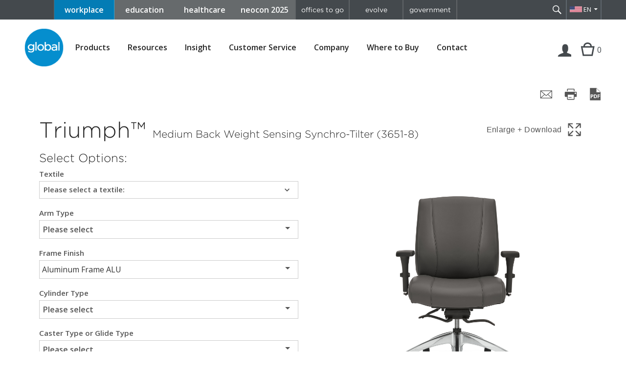

--- FILE ---
content_type: text/html; charset=UTF-8
request_url: https://www.globalfurnituregroup.com/us/workplace/products/build-it/6728
body_size: 7441
content:
<!doctype html> <html class="no-js" lang="en"> <head> <meta charset="utf-8"> <meta http-equiv="x-ua-compatible" content="ie=edge"> <title>Build It | Global</title> <meta name="description" content="Global Furniture Group is one of the world's leading manufacturers of office furniture solutions including seating, desking, workstations and storage."> <meta name="keywords" content=""> <meta name="viewport" content="width=device-width, initial-scale=1, viewport-fit=cover""> <meta name="google-site-verification" content="pfb4wv15n27zzeFtF7Gk4qijzJF0BlPK541ydAhGorg" /> <meta name="google-site-verification" content="ZR0FBI9CMOQxWJ60xsMwoZI4Hmla8uv-pxc-80zFHdY" /> <meta name="robots" content="noindex, nofollow"> <meta property="og:url" content="https://www.globalfurnituregroup.com/us/workplace/products/build-it/6728" /> <meta property="og:type" content="website" /> <meta property="og:title" content="Build It | Global" /> <meta property="og:description" content="Global Furniture Group is one of the world's leading manufacturers of office furniture solutions including seating, desking, workstations and storage." /> <meta property="og:image" content="" /> <meta property="og:locale" content="en_US" /> <meta property="fb:app_id" content="162236224436821" /> <link rel="alternate" href="https://www.globalfurnituregroup.com/workplace/products/build-it/6728" hreflang="x-default" /> <link rel="alternate" href="https://www.globalfurnituregroup.com/workplace/products/build-it/6728" hreflang="en-us" /> <link rel="alternate" href="https://www.globalfurnituregroup.com/ca/workplace/products/build-it/6728" hreflang="en-CA" /> <link rel="alternate" href="https://www.globalfurnituregroup.com/fr-ca/workplace/products/build-it/6728" hreflang="fr-ca" /> <link href='https://www.globalfurnituregroup.com/us/products/build-it/6728' rel='canonical' /> <link rel="icon" type="image/x-icon" href="/assets/themes/default/favicon.ico" /> <link rel="apple-touch-icon" href="https://www.globalfurnituregroup.com/assets/themes/default/apple-touch-icon.png"> <link href='//fonts.googleapis.com/css?family=Open+Sans:400italic,600,400,300' rel='stylesheet' type='text/css'> <link rel="stylesheet" type="text/css" href="https://cloud.typography.com/7776174/739648/css/fonts.css" /> <link rel="stylesheet" href="/assets/bootstrap-v3.3.7/css/bootstrap.min.css?v=2025-08-12_21-09-24"> <link rel="stylesheet" href="/assets/themes/default/css/genericons/genericons.css?v=2025-08-12_21-09-24"> <!-- TODO Temporary fix. Regenerate critical styles once main styles stabilize --> <!-- <link rel="stylesheet" href="/assets/themes/default/css/main-cet-lite.min.css?v=2025-08-12_21-09-24"> --> <link rel="stylesheet" href="/assets/themes/default/css/main.css?v=2025-08-12_21-09-24"> <script async src="/assets/themes/default/js/vendor/modernizr-2.8.3.min.js?v=2025-08-12_21-09-24"></script> <script async src="/assets/themes/default/js/vendor/jquery-1.11.2.min.js?v=2025-08-12_21-09-24"></script> <script defer src="/assets/themes/default/js/vendor/jquery-simple-placeholder.min.js?v=2025-08-12_21-09-24"></script> <script defer src="/assets/themes/default/js/vendor/jquery.ba-outside-events.min.js?v=2025-08-12_21-09-24"></script> <script defer src="/assets/themes/default/js/vendor/jquery.matchHeight-min.js?v=2025-08-12_21-09-24"></script> <script defer src="/assets/themes/default/js/vendor/jQuery.print.js?v=2025-08-12_21-09-24"></script> <script defer src="/assets/themes/default/js/vendor/jquery.reel-min.js?v=2025-08-12_21-09-24"></script> <script defer src="/assets/themes/default/js/vendor/microfiche.js?v=2025-08-12_21-09-24"></script> <script defer type="text/javascript" src="/assets/bootstrap-v3.3.7/js/bootstrap.js?v=2025-08-12_21-09-24"></script> <script defer type="text/javascript" src="/assets/jquery/jquery.cookie.js?v=2025-08-12_21-09-24"></script> <script defer src="/assets/themes/default/js/main.js?v=2025-08-12_21-09-24"></script> <link href="https://catalogueapi.configura.com" rel="preconnect" crossorigin> <link href="https://catalogueapi-demo.configura.com" rel="preconnect" crossorigin> <link href="https://cdn-eu.configura.com" rel="preconnect" crossorigin> </head> <body class="cet us"> <!-- <input type='hidden' value="1" id="market" /> --> <!-- Google Tag Manager --> <noscript><iframe src="//www.googletagmanager.com/ns.html?id=GTM-5BPRQM" height="0" width="0" style="display:none;visibility:hidden"></iframe></noscript> <script>(function(w,d,s,l,i){w[l]=w[l]||[];w[l].push({'gtm.start':
        new Date().getTime(),event:'gtm.js'});var f=d.getElementsByTagName(s)[0],
        j=d.createElement(s),dl=l!='dataLayer'?'&l='+l:'';j.async=true;j.src=
        '//www.googletagmanager.com/gtm.js?id='+i+dl;f.parentNode.insertBefore(j,f);
    })(window,document,'script','dataLayer','GTM-5BPRQM');</script> <!-- End Google Tag Manager --> <!-- Remarketing Pixel --> <script>!function(s,a,e,v,n,t,z){if(s.saq)return;n=s.saq=function(){n.callMethod?n.callMethod.apply(n,arguments):n.queue.push(arguments)};if(!s._saq)s._saq=n;n.push=n;n.loaded=!0;n.version='1.0';n.queue=[];t=a.createElement(e);t.async=0;t.src=v;z=a.getElementsByTagName(e)[0];z.parentNode.insertBefore(t,z)}(window,document,'script',' https://tags.srv.stackadapt.com/events.js');saq('rt', '-YRwE86seth9cyPNz9sXqg');</script><noscript><img src=' https://srv.stackadapt.com/rt?sid=-YRwE86seth9cyPNz9sXqg' width='1' height='1'/></noscript> <!-- End Remarketing Pixel --> <!--[if lte IE 9]> <p class="browserupgrade">You are using an <strong>outdated</strong> browser. Please <a href="http://browsehappy.com/">upgrade your browser</a> to improve your experience.</p> <![endif]--> <div class="site" id="site"> <header class="site-header"> <div class="header-top clearfix"> <nav class="global-navigation"> <a class="skip-main button" href="#main">Skip to content</a> <ul class="clearfix global-menu"> <li class="blue_buttons workplace selected"><a href="https://www.globalfurnituregroup.com/us/workplace">workplace</a></li> <li class="blue_buttons education "><a href="https://www.globalfurnituregroup.com/us/education">education</a></li> <li class="blue_buttons healthcare "><a href="https://www.globalfurnituregroup.com/us/healthcare">healthcare</a></li> <li class="blue_buttons neocon"><a href="https://neocon.globalfurnituregroup.com/">neocon 2025</a></li> <div class="right-flex"> <li class="right-side-buttons offices-to-go-menu-item"><a href="http://www.officestogo.com/en-us/">offices to go</a></li> <li class="right-side-buttons globa-evolve-menu-item"><a href="http://www.evolvefurnituregroup.com/">evolve</a></li> <li class="right-side-buttons government-menu-item"><a href="http://www.globalgovernmentusa.com/">government</a></li> </div> </ul> </nav><!-- .global-navigation --> <div class="search-language"> <div class="search-container"> <form id="top-search-form" action="https://www.globalfurnituregroup.com/us/workplace/search" method="get"> <input id="searchbox-top" class="searchbox" type="search" name="q" placeholder="search" required value="" /> <button type="submit">Search</button> </form> <a href="javascript:;" class="search-toggle" title="Search" data-title-search="Search" data-title-close="Close">&nbsp;</a> </div><!-- .search-container --> <div class="header-actions"> <a id="lang-selector-btn" href="javascript:void(0);" class="lang-selector us">EN</a> <ul> <li><a data-cy="lang-switcher-ca-en" href="https://www.globalfurnituregroup.com/lang_switcher/ca?url=/workplace/products/build-it/6728" class="lang-selector ca">EN</a></li> <li><a data-cy="lang-switcher-ca-fr" href="https://www.globalfurnituregroup.com/lang_switcher/fr-ca?url=/workplace/products/build-it/6728" class="lang-selector ca">FR</a></li> </ul> </div><!-- .header-actions --> </div><!-- .search-language --> <div class="account-navigation"> <a href="javascript:;" class="account-btn not-logged-in">&nbsp;</a> </div><!-- .account-navigation --> </div><!-- .header-top --> <div class="header-content"> <div class="header-content-inner clearfix"> <a href="javascript:;" class="tablet-menu-toggle-btn">Menu</a> <div class="site-logo"><a href="https://www.globalfurnituregroup.com/us"><img src="/assets/themes/default/img/logo.png" alt="Global Furniture Group" /></a></div> <nav class="primary-navigation"> <ul class="clearfix"> <li class="mobile-nav-back-btn"><a href="javascript:;">&lt; Back</a></li> <li class="mobile-nav-back-lvl2-btn"><a href="javascript:;">&lt; Back</a></li> <li class="has-children "> <button class="btn-link" aria-haspopup="true">Products</button> <ul class="product-cat-nav"> <li> <a href="#">Seating</a> <ul> <li><a href="https://www.globalfurnituregroup.com/us/workplace/products/seating/conference-management-seating">Conference + Management Seating</a></li> <li><a href="https://www.globalfurnituregroup.com/us/workplace/products/seating/work-task-seating">Work + Task Seating</a></li> <li><a href="https://www.globalfurnituregroup.com/us/workplace/products/seating/mesh-seating">Mesh Seating</a></li> <li><a href="https://www.globalfurnituregroup.com/us/workplace/products/seating/guest-seating">Guest Seating</a></li> <li><a href="https://www.globalfurnituregroup.com/us/workplace/products/seating/lounge-seating">Lounge Seating</a></li> <li><a href="https://www.globalfurnituregroup.com/us/workplace/products/seating/stools">Stools</a></li> <li><a href="https://www.globalfurnituregroup.com/us/workplace/products/seating/tandem-seating">Tandem Seating</a></li> <li><a href="https://www.globalfurnituregroup.com/us/workplace/products/seating/pedestal-seating">Pedestal Seating</a></li> <li><a href="https://www.globalfurnituregroup.com/us/workplace/products/seating/benches">Benches + Ottomans</a></li> <li><a href="https://www.globalfurnituregroup.com/us/workplace/products/seating/heavy-duty-24hr-seating">Heavy Duty + 24HR Office Seating</a></li> <li><a href="https://www.globalfurnituregroup.com/us/workplace/products/seating/industrial-seating">Industrial Seating</a></li> <li><a href="https://www.globalfurnituregroup.com/us/workplace/products/seating/stacking-nesting-chairs">Stacking + Nesting Chairs</a></li> <li><a href="https://www.globalfurnituregroup.com/us/workplace/products/seating/outdoor-seating">Outdoor Seating</a></li> <li><a href="https://www.globalfurnituregroup.com/us/workplace/products/seating/accessories">Accessories</a></li> <li><a href="https://www.globalfurnituregroup.com/us/workplace/products/seating/fast5-fast10-quick-ship">fast5 + fast10 Quick Ship</a></li> </ul> </li> <li> <a href="#">Desking + Tables</a> <ul> <li><a href="https://www.globalfurnituregroup.com/us/workplace/products/desking-tables/wellness-solutions">Wellness Solutions</a></li> <li><a href="https://www.globalfurnituregroup.com/us/workplace/products/desking-tables/laminate-desking">Laminate Desking</a></li> <li><a href="https://www.globalfurnituregroup.com/us/workplace/products/desking-tables/veneer-desking">Veneer Desking</a></li> <li><a href="https://www.globalfurnituregroup.com/us/workplace/products/desking-tables/benching">Benching</a></li> <li><a href="https://www.globalfurnituregroup.com/us/workplace/products/desking-tables/softpod">Softpod</a></li> <li><a href="https://www.globalfurnituregroup.com/us/workplace/products/desking-tables/collaborative-spaces">Collaborative Spaces</a></li> <li><a href="https://www.globalfurnituregroup.com/us/workplace/products/desking-tables/office-spaces">Office Spaces</a></li> <li><a href="https://www.globalfurnituregroup.com/us/workplace/products/desking-tables/meeting-tables">Meeting Tables</a></li> <li><a href="https://www.globalfurnituregroup.com/us/workplace/products/desking-tables/work-training-tables">Work + Training Tables</a></li> <li><a href="https://www.globalfurnituregroup.com/us/workplace/products/desking-tables/lounge-occasional-tables">Lounge + Occasional Tables</a></li> <li><a href="https://www.globalfurnituregroup.com/us/workplace/products/desking-tables/height-adjustable-tables">Height Adjustable Tables</a></li> <li><a href="https://www.globalfurnituregroup.com/us/workplace/products/desking-tables/folding-nesting-tables">Folding + Nesting Tables</a></li> <li><a href="https://www.globalfurnituregroup.com/us/workplace/products/desking-tables/productivity-solutions">Productivity Solutions</a></li> <li><a href="https://www.globalfurnituregroup.com/us/workplace/products/desking-tables/power-solutions">Power Solutions</a></li> <li><a href="https://www.globalfurnituregroup.com/us/workplace/products/desking-tables/acoustic-solutions">Acoustic Solutions</a></li> </ul> </li> <li> <a href="#">Filing + Storage</a> <ul> <li><a href="https://www.globalfurnituregroup.com/us/workplace/products/filing-storage/lateral-files">Lateral Files</a></li> <li><a href="https://www.globalfurnituregroup.com/us/workplace/products/filing-storage/vertical-files">Vertical Files</a></li> <li><a href="https://www.globalfurnituregroup.com/us/workplace/products/filing-storage/pedestals">Pedestals</a></li> <li><a href="https://www.globalfurnituregroup.com/us/workplace/products/filing-storage/personal-storage">Personal Storage + Lockers</a></li> <li><a href="https://www.globalfurnituregroup.com/us/workplace/products/filing-storage/storage-cabinets">Storage Cabinets</a></li> <li><a href="https://www.globalfurnituregroup.com/us/workplace/products/filing-storage/specialty-storage">Specialty Storage</a></li> </ul> </li> </ul> </li> <li class="has-children "> <button class="btn-link" aria-haspopup="true" id='resources-nav-link'>Resources</button> <ul> <li> <a href="https://www.globalfurnituregroup.com/us/workplace/resources/textiles"> Textiles </a> </li> <li> <a href="https://www.globalfurnituregroup.com/us/workplace/resources/finishes"> Finishes </a> </li> <li> <a href="https://www.globalfurnituregroup.com/us/workplace/resources/brochures"> Literature </a> </li> <li> <a href="https://www.globalfurnituregroup.com/us/workplace/resources/price-lists"> Price Lists </a> </li> <li> <a href="https://www.globalfurnituregroup.com/us/workplace/resources/cad-library"> CAD Library </a> </li> <li> <a href="https://www.globalfurnituregroup.com/us/workplace/resources/product-specifications"> Product Specifications </a> </li> <li> <a href="https://www.globalfurnituregroup.com/us/workplace/resources/installation-guides"> Installation Guides </a> </li> <li> <a href="https://www.globalfurnituregroup.com/us/workplace/resources/images"> Images </a> </li> <li class="has-children ideas-cat-nav-container"> <a class="ideas-cat-nav-link" href="javascript:;" aria-haspopup="true">Ideas</a> <ul class="ideas-cat-nav"> <li><a href="https://www.globalfurnituregroup.com/us/workplace/ideas/work-stations">Work Stations</a></li> <li><a href="https://www.globalfurnituregroup.com/us/workplace/ideas/meeting-learning">Meeting + Learning</a></li> <li><a href="https://www.globalfurnituregroup.com/us/workplace/ideas/lounge-recreation">Lounge + Reception</a></li> <li><a href="https://www.globalfurnituregroup.com/us/workplace/ideas/cafe-dining">Cafe + Dining</a></li> <li><a href="https://www.globalfurnituregroup.com/us/workplace/ideas/personal-offices">Personal Offices</a></li> </ul> </li> <li> <a href="https://www.globalfurnituregroup.com/us/workplace/resources/projects"> Projects </a> </li> <li> <a href="https://www.globalfurnituregroup.com/us/workplace/resources/case-studies"> Case Studies </a> </li> <li> <a href="https://www.globalfurnituregroup.com/us/workplace/resources/showroom-photographs"> Showroom Images + Videos </a> </li> <li> <a href="https://www.globalfurnituregroup.com/us/workplace/resources/product-demonstrations"> Videos </a> </li> <li> <a href="https://www.globalfurnituregroup.com/us/workplace/resources/environmental-data"> Environmental Data </a> </li> <li> <a href="https://www.globalfurnituregroup.com/us/workplace/resources/product-disassembly"> Product Disassembly </a> </li> <li> <a href="https://www.globalfurnituregroup.com/us/workplace/resources/purchasing-contracts"> Purchasing Contracts </a> </li> </ul> </li> <li class=""><a href="https://www.globalfurnituregroup.com/us/insight">Insight</a></li> <li class="has-children "> <button class="btn-link" aria-haspopup="true">Customer Service</button> <ul> <li><a href="https://www.globalfurnituregroup.com/us/workplace/customer-service/faq">FAQ</a></li> <li><a href="https://www.globalindustries.com" target="_blank">Specials + Specification Requests</a></li> <li><a href="https://www.globalfurnituregroup.com/us/workplace/customer-service/warranty">Warranty</a></li> </ul> <!-- <ul> <li><a href="https://www.globalfurnituregroup.com/us/workplace/customer-service/faq">FAQ</a></li> <li><a href="https://www.globalfurnituregroup.com/us/workplace/customer-service/warranties">Warranties</a></li> </ul> --> </li> <li class="has-children "> <button class="btn-link" aria-haspopup="true">Company</button> <ul> <li><a href="https://www.globalfurnituregroup.com/us/workplace/company/">About Global</a></li> <li><a href="https://www.globalfurnituregroup.com/us/workplace/company/corporate-responsibility-report">Corporate Responsibility Report</a></li> <li> <a href="https://workforcenow.adp.com/mascsr/default/mdf/recruitment/recruitment.html?cid=06acc40e-a205-49ea-acc1-a646de2d330c&ccId=19000101_000001&lang=en_US" target="_blank"> Careers </a> </li> <li><a href="https://www.globalfurnituregroup.com/us/workplace/company/affiliations">Affiliations</a></li> <li class="has-children ideas-cat-nav-container"> <a class="ideas-cat-nav-link" href="javascript:;" aria-haspopup="true">Markets We Serve</a> <ul class="ideas-cat-nav"> <li><a href="https://www.globalfurnituregroup.com/us/workplace/markets/workplace">Workplace</a></li> <li><a href="https://www.globalfurnituregroup.com/us/workplace/markets/education">Education</a></li> <li><a href="https://www.globalfurnituregroup.com/us/workplace/markets/healthcare">Healthcare</a></li> <li><a href="https://www.globalfurnituregroup.com/us/workplace/markets/government">Government</a></li> </ul> </li> <li><a href="https://www.globalfurnituregroup.com/us/workplace/company/press-releases">Press Releases</a></li> <li><a href="https://www.globalfurnituregroup.com/us/workplace/company/awards">Awards</a></li> <li><a href="https://www.globalfurnituregroup.com/us/workplace/company/industry-events">Industry Events</a></li> <li><a href="https://www.globalfurnituregroup.com/us/workplace/company/environmental-commitment">Environmental Commitment</a></li> <li> <a href="https://health1.meritain.com/app/public/#/one/insurerCode=MERITAIN_I&brandCode=MERITAINOVER/machine-readable-transparency-in-coverage?reportingEntityType=TPA_20358&lock=true" target="_blank"> Meritain Health MRFs </a> </li> </ul> </li> <li class="has-children "> <button class="btn-link">Where to Buy</button> <ul> <!-- legacy links no section prefix in URL --> <li><a href="https://www.globalfurnituregroup.com/us/workplace/dealers">Dealers</a></li> <!-- legacy links no section prefix in URL --> <li><a href="https://www.globalfurnituregroup.com/us/workplace/showrooms">Showrooms</a></li> <li><a href="https://www.globalfurnituregroup.com/us/workplace/where-to-buy/international">International</a></li> </ul> </li> <li class=""><a href="https://www.globalfurnituregroup.com/us/workplace/contact">Contact</a></li> </ul> <script>
$(document).ready(function(){
    $('.primary-navigation li.has-children a, .primary-navigation li.has-children button').click(function(){
        if( !$('.primary-navigation').hasClass('expanded') && $(window).width() <= 1000 ) {
            $('.primary-navigation').addClass('expanded');
            $(this).parent('li').addClass('expanded');
            return false;
        }
    });
    $('.primary-navigation li.has-children button').on('keydown', function(event){
        if (event.which === 13) {
            $('.primary-navigation>ul>li>ul').hide().removeClass('d-flex');
            $(this).parent('li').find('ul:first').show();
            $(this).parent('li').find('ul.product-cat-nav').addClass('d-flex');
        }
    });
    $('.primary-navigation li.has-children li').on('keydown', function(event){
        if (event.which === 13 && $(this).hasClass('has-children')) {
            $(this).toggleClass("hovered");
            $('.ideas-cat-nav').hide();
            $(this).find('ul').show();
        }
    });

    $('.mobile-nav-back-btn').click(function(){
        $('.primary-navigation').removeClass('expanded');
        $('.primary-navigation li').removeClass('expanded');
    });
});
</script> <ul class="clearfix global-menu"> <li class="blue_buttons workplace selected"><a href="https://www.globalfurnituregroup.com/us/workplace">workplace</a></li> <li class="blue_buttons education "><a href="https://www.globalfurnituregroup.com/us/education">education</a></li> <li class="blue_buttons healthcare "><a href="https://www.globalfurnituregroup.com/us/healthcare">healthcare</a></li> <li class="blue_buttons neocon"><a href="https://neocon.globalfurnituregroup.com/">neocon 2025</a></li> <div class="right-flex"> <li class="right-side-buttons offices-to-go-menu-item"><a href="http://www.officestogo.com/en-us/">offices to go</a></li> <li class="right-side-buttons globa-evolve-menu-item"><a href="http://www.evolvefurnituregroup.com/">evolve</a></li> <li class="right-side-buttons government-menu-item"><a href="http://www.globalgovernmentusa.com/">government</a></li> </div> </ul> </nav><!-- .primary-navigation --> <div class="account-navigation"> <a href="javascript:;" class="account-btn not-logged-in" title="Login | Register">Login | Register</a> <a href="https://www.globalfurnituregroup.com/us/workplace/myproject" class="cart-btn" title="My Projects">Cart</a> <span class="cart-count">0</span> </div><!-- .account-navigation --> </div><!-- .header-content-inner --> <div class="header-login-form"> <form id="header-login-form" method="post" action="https://www.globalfurnituregroup.com/us/login"> <input type="text" name="username" placeholder="Username" required oninvalid="this.setCustomValidity('Please fill out this field.')" oninput="setCustomValidity('')" title="Please fill out this field."/> <input type="password" name="password" placeholder="Password" required oninvalid="this.setCustomValidity('Please fill out this field.')" oninput="setCustomValidity('')" title="Please fill out this field."/> <a href="https://www.globalfurnituregroup.com/us/login?forgetpass" class="reset-pass-btn" title="Forget Password"> ? </a> <br/> <a href="https://www.globalfurnituregroup.com/us/login?registration">Register</a> <input name="login-form" value="1" type="hidden"/> <input type="hidden" name="csrf_test_name" value="2a11eb21cc95b1b51e1e2f509865e8a7"> <button type="submit" name="site-search-submit">Login</button> </form> <div class="external-links"> <a href="https://dealer.globalindustries.com/" target="_blank" rel="nofollow" title="Dealer Center">Dealer Center &gt;</a> </div> </div><!-- .header-login-form --> </div><!-- .header-content --> </header><!-- .site-header --> <div class="header-print"><img src="/assets/themes/default/img/logo.png" alt="Global Furniture Group" /></div> <div id="main" class="main-content" tabindex="-1"> <div class="messages-container content-container"> <!-- For backend reference <ul> <li>Herer is an info message.</li> <li class="success">Herer is a success message.</li> <li class="notice">Herer is a notice message.</li> <li class="error">Herer is an error message!</li> </ul> --> </div> <script id="cetConfiguration" type="application/json">{"enterprise":"GLB","prdCat":"GUS","prdCatVersion":"1","priceList":"P1","vendor":"123","partNumber":"3651-8","lang":"en-us","locale":"us","csrfPublicKey":"2a11eb21cc95b1b51e1e2f509865e8a7","csrfTokenName":"csrf_test_name","csrfCookieName":"csrf_cookie_name","isStJoseph":false,"pageReferrer":"n\/a","marketId":1,"marketString":"workplace","isOriMarketHealthcare":false,"seriesName":"Triumph\u2122","modelName":"Medium Back Weight Sensing Synchro-Tilter (3651-8)","modelId":"6728","modelImage":"https:\/\/files.globalfurnituregroup.com\/files\/products\/models\/triumph\/W_3651-8_PD02_ALU_Front.jpg","otherModelsLink":"\/products\/triumph#product-tab-models","recaptchaPublicKey":"6Ld7hPwZAAAAAOukVAwdAHTOHroWI1vtV0kJlgKx","isMaintenance":false,"maintenanceModalContent":"","translatedStrings":{"Available colors":"Available colors"},"twoDayLightning":false,"inStock":false,"seriesLayouts":false,"isCopying":false,"myProjectItemsId":null,"savedCetConfiguration":null,"savedQty":null,"savedDiscount":null,"projectGroupId":null,"projectGroups":[],"resourcesCadFiles":[{"id":"122","grl_link":"2DCAD","grl_series_id":"592"},{"id":"289","grl_link":"3DCAD","grl_series_id":"592"},{"id":"409","grl_link":"REVIT","grl_series_id":"592"}],"priceDisclaimer":{"id":"583","disclaimers_id":"2","langs_code":"us","content":"<p><small>* Disclaimer: All pricing shown is listed in U.S. Dollars. Subject to change without notice.&nbsp;This pricing is not an exact quote. Please contact an authorized Global Dealer.<\/small><\/p>\r\n"}}</script> <noscript>You need to enable JavaScript to run this app.</noscript> <div id="app"></div> </div><!-- .main-content --> <div class="back-to-top-wrapper"> <a href="#site" class="go-top" title="Go Top"><span>Go Top</span></a> </div> <footer class="site-footer" id="footer"> <div class="newsletter-social clearfix"> <div class="newsletter"> <form id="footer-newsletter" action="https://www.globalfurnituregroup.com/us/workplace/subscribe/newsletters" method="post"> <label for="newsletter-name">Don't Miss Out</label> <input id="newsletter-name" type="text" name="newsletter-name" placeholder="Name" required oninvalid="this.setCustomValidity('Please fill out this field.')" oninput="setCustomValidity('')" title="Please fill out this field." /> <input id="newsletter-email" type="email" name="newsletter-email" placeholder="Email" required oninvalid="this.setCustomValidity('Please enter a valid email.')" oninput="setCustomValidity('')" data-error="Please enter a valid email." title="Please enter a valid email." /> <input type="hidden" name="products" value="1" /> <input type="hidden" name="current_url" value="https://www.globalfurnituregroup.com/us/workplace/products/build-it/6728" /> <button type="submit">&gt;</button> <br> <label for="newsletter-agree"><input id="newsletter-agree" type="checkbox" name="newsletter-agree" required oninvalid="this.setCustomValidity('Please check this box if you want to proceed.')" oninput="setCustomValidity('')" title="Please check this box if you want to proceed."/> I consent to receive emails from Global</label> <input id="footer-newsletter-csrf-token" type="hidden" name="csrf_test_name" value="2a11eb21cc95b1b51e1e2f509865e8a7"> </form> </div><!-- .newsletter --> <div class="social-links"> <a href="https://www.youtube.com/c/GlobalFurnitureGroupVideos" class="youtube" target="_blank" rel="nofollow">youTube</a> <a href="https://www.linkedin.com/company/global-furniture-group/" class="linkedin" target="_blank" rel="nofollow">Linkedin</a> <a href="https://www.instagram.com/globalfurnituregroup/" class="instagram" target="_blank" rel="nofollow">Instagram</a> <a href="https://www.facebook.com/globalfurnituregroup/" class="facebook" target="_blank" rel="nofollow">Facebook</a> <a href="https://www.pinterest.com/globalfurngroup/" class="pinterest" target="_blank" rel="nofollow">Pinterest</a> </div><!-- .social-links --> </div><!-- .newsletter-social --> <div class="footer-links clearfix"> <ul> <li data-mh="footer-col"> <h6>Resources</h6> <ul> <li><a href="https://www.globalfurnituregroup.com/us/workplace/resources/textiles">Textiles</a></li> <li><a href="https://www.globalfurnituregroup.com/us/workplace/resources/finishes">Finishes</a></li> <li><a href="https://www.globalfurnituregroup.com/us/workplace/resources/brochures">Literature</a></li> <li><a href="https://www.globalfurnituregroup.com/us/workplace/resources/cad-library">CAD Library</a></li> <li><a href="https://www.globalfurnituregroup.com/us/workplace/resources/product-specifications">Product Specifications</a></li> <li><a href="https://www.globalfurnituregroup.com/us/workplace/resources/images">Images</a></li> <li><a href="https://www.globalfurnituregroup.com/us/workplace/resources/projects">Projects</a></li> <li><a href="https://www.globalfurnituregroup.com/us/workplace/resources/showroom-photographs">Showroom Images + Videos</a></li> </ul> </li> <li data-mh="footer-col"> <h6>Customer Service</h6> <ul> <li><a href="https://www.globalfurnituregroup.com/us/workplace/customer-service/faq">FAQ</a></li> <li><a href="https://www.globalfurnituregroup.com/us/workplace/customer-service/warranty">Warranty</a></li> </ul> </li> <li data-mh="footer-col"> <h6>Company</h6> <ul> <li><a href="https://www.globalfurnituregroup.com/us/workplace/company">About Global</a></li> <li><a href="https://www.globalfurnituregroup.com/us/workplace/company/press-releases">Press Releases</a></li> <li><a href="https://www.globalfurnituregroup.com/us/workplace/company/awards">Awards</a></li> <li><a href="https://www.globalfurnituregroup.com/us/workplace/company/environmental-commitment">Environmental Commitment</a></li> <li><a href="https://www.globalfurnituregroup.com/us/workplace/contact">Contact</a></li> </ul> </li> <li data-mh="footer-col"> <h6>Upcoming Events</h6> <ul> <li> <p> <a href="https://www.globalfurnituregroup.com/us/workplace/company/industry-events/">10/17/2026 - Healthcare Design Expo + Conference - New Orleans, LA</a> </p> </li> </ul> </li> </ul> <!--<div class="news-feed"> <h6>Upcoming Events</h6> <p> <a href="https://www.globalfurnituregroup.com/us/workplace/company/industry-events/">10/17/2026 - Healthcare Design Expo + Conference - New Orleans, LA</a></p> </div>--> </div><!-- .footer-links --> <div class="site-credit"> <span class="copyright">&copy; 2026 Global Furniture Group</span> <!-- &nbsp;|&nbsp; <a href="/global-sites"></a> --> &nbsp;|&nbsp; <a href="https://www.globalfurnituregroup.com/us/workplace/legal">Privacy Policy</a> &nbsp;|&nbsp; <a href="https://www.globalfurnituregroup.com/us/workplace/sitemap">Sitemap</a> </div><!-- .site-credit --> </footer><!-- .site-footer --> <p class="copyright-print"><small>&copy; 2026 Global Furniture Group</small></p> </div><!-- .site --> <!-- Load extra styles --> <link href="/assets/configura/main.3fdb8be89dbecbf5945b.css" rel="stylesheet"><link href="/assets/configura/common-components.7f93372ca110b418fad6.css" rel="stylesheet"> <!-- /.Load extra styles --> <!-- Load scripts --> <script type='text/javascript' defer src='/assets/configura/runtime.2aae6e6ca8718b1b0dbf.bundle.js'></script><script type='text/javascript' defer src='/assets/configura/common-components.59c52d5cfb774329dfba.bundle.js'></script><script type='text/javascript' defer src='/assets/configura/main.5fea2ee3d490b35d58f9.bundle.js'></script><script type='text/javascript' defer src='/assets/configura/npm.babel.ebab5d5893b1aa5c28ad.bundle.js'></script><script type='text/javascript' defer src='/assets/configura/npm.core-js.8b5cab687946b17f335d.bundle.js'></script><script type='text/javascript' defer src='/assets/configura/npm.react-query.4df409d15528d5711985.bundle.js'></script><script type='text/javascript' defer src='/assets/configura/npm.configura.debug-react.c2261e02d8383ee8ebcd.bundle.js'></script><script type='text/javascript' defer src='/assets/configura/npm.material-ui.45ed3eb138d13e9dddd8.bundle.js'></script><script type='text/javascript' defer src='/assets/configura/npm.configura.web-ui.3c4b6d164c2c04560653.bundle.js'></script><script type='text/javascript' defer src='/assets/configura/npm.configura.web-api.5547972dbad22d4cc545.bundle.js'></script><script type='text/javascript' defer src='/assets/configura/npm.configura.web-utilities.a67c7704123fd83697c8.bundle.js'></script><script type='text/javascript' defer src='/assets/configura/npm.emotion.2a6bd2cfdf274d4ab50e.bundle.js'></script><script type='text/javascript' defer src='/assets/configura/npm.stylis.d1f6e9a5cbc5978000dc.bundle.js'></script><script type='text/javascript' defer src='/assets/configura/npm.react-transition-group.717c4528a7f8f0a4a130.bundle.js'></script><script type='text/javascript' defer src='/assets/configura/npm.react-select.457f2b273bd4b1acb6c9.bundle.js'></script><script type='text/javascript' defer src='/assets/configura/npm.react-router.6869b7b3f28b1e82dd8e.bundle.js'></script><script type='text/javascript' defer src='/assets/configura/npm.react-toastify.4127e1b3229b180601d6.bundle.js'></script><script type='text/javascript' defer src='/assets/configura/npm.react-dom.9aa3e8d76a9651a6cf08.bundle.js'></script><script type='text/javascript' defer src='/assets/configura/npm.popper.js.1d8903175de1b051ff3c.bundle.js'></script><script type='text/javascript' defer src='/assets/configura/npm.pepjs.cb51d05e298a39e5707d.bundle.js'></script><script type='text/javascript' defer src='/assets/configura/npm.lodash.clonedeep.a4d499a0ed732bbf074f.bundle.js'></script><script type='text/javascript' defer src='/assets/configura/npm.lazysizes.16cabff6c24fa13efb2d.bundle.js'></script><script type='text/javascript' defer src='/assets/configura/npm.jss.2542a5ca7fb4a9ee3327.bundle.js'></script><script type='text/javascript' defer src='/assets/configura/npm.history.83edfdddccd546693a14.bundle.js'></script> <!-- /.Load scripts --> <!-- Schemas --> <script type="application/ld+json"> { "@context": "https://schema.org", "@type": "WebSite", "url": "https://www.globalfurnituregroup.com/workplace", "potentialAction": { "@type": "SearchAction", "target": "https://www.globalfurnituregroup.com/workplace/search?q={search_term_string}&cid=googlesitelinks&site=dotcom_collection&client=default_frontend&proxystylesheet=default_frontend&output=xml_no_dtd&proxyreload=1", "query-input": "required name=search_term_string" } } </script> <!-- Load extra schemas --> <!-- /.Load extra schemas --> <script>
        $('#footer-newsletter').on('submit', function(){
            $('#footer-newsletter-csrf-token').val($.cookie('csrf_cookie_name'));
            return true;
        });
    </script> </body> </html> 

--- FILE ---
content_type: text/css
request_url: https://www.globalfurnituregroup.com/assets/configura/main.3fdb8be89dbecbf5945b.css
body_size: 9484
content:
:root {
  --toastify-color-light: #fff;
  --toastify-color-dark: #121212;
  --toastify-color-info: #3498db;
  --toastify-color-success: #07bc0c;
  --toastify-color-warning: #f1c40f;
  --toastify-color-error: #e74c3c;
  --toastify-color-transparent: rgba(255, 255, 255, 0.7);
  --toastify-icon-color-info: var(--toastify-color-info);
  --toastify-icon-color-success: var(--toastify-color-success);
  --toastify-icon-color-warning: var(--toastify-color-warning);
  --toastify-icon-color-error: var(--toastify-color-error);
  --toastify-toast-width: 320px;
  --toastify-toast-background: #fff;
  --toastify-toast-min-height: 64px;
  --toastify-toast-max-height: 800px;
  --toastify-font-family: sans-serif;
  --toastify-z-index: 9999;
  --toastify-text-color-light: #757575;
  --toastify-text-color-dark: #fff;
  --toastify-text-color-info: #fff;
  --toastify-text-color-success: #fff;
  --toastify-text-color-warning: #fff;
  --toastify-text-color-error: #fff;
  --toastify-spinner-color: #616161;
  --toastify-spinner-color-empty-area: #e0e0e0;
  --toastify-color-progress-light: linear-gradient(
    to right,
    #4cd964,
    #5ac8fa,
    #007aff,
    #34aadc,
    #5856d6,
    #ff2d55
  );
  --toastify-color-progress-dark: #bb86fc;
  --toastify-color-progress-info: var(--toastify-color-info);
  --toastify-color-progress-success: var(--toastify-color-success);
  --toastify-color-progress-warning: var(--toastify-color-warning);
  --toastify-color-progress-error: var(--toastify-color-error);
}

.Toastify__toast-container {
  z-index: 9999;
  z-index: var(--toastify-z-index);
  -webkit-transform: translate3d(0, 0, 9999 px);
  -webkit-transform: translate3d(0, 0, var(--toastify-z-index) px);
  position: fixed;
  padding: 4px;
  width: 320px;
  width: var(--toastify-toast-width);
  -webkit-box-sizing: border-box;
          box-sizing: border-box;
  color: #fff;
}
.Toastify__toast-container--top-left {
  top: 1em;
  left: 1em;
}
.Toastify__toast-container--top-center {
  top: 1em;
  left: 50%;
  -webkit-transform: translateX(-50%);
      -ms-transform: translateX(-50%);
          transform: translateX(-50%);
}
.Toastify__toast-container--top-right {
  top: 1em;
  right: 1em;
}
.Toastify__toast-container--bottom-left {
  bottom: 1em;
  left: 1em;
}
.Toastify__toast-container--bottom-center {
  bottom: 1em;
  left: 50%;
  -webkit-transform: translateX(-50%);
      -ms-transform: translateX(-50%);
          transform: translateX(-50%);
}
.Toastify__toast-container--bottom-right {
  bottom: 1em;
  right: 1em;
}

@media only screen and (max-width : 480px) {
  .Toastify__toast-container {
    width: 100vw;
    padding: 0;
    left: 0;
    margin: 0;
  }
  .Toastify__toast-container--top-left, .Toastify__toast-container--top-center, .Toastify__toast-container--top-right {
    top: 0;
    -webkit-transform: translateX(0);
        -ms-transform: translateX(0);
            transform: translateX(0);
  }
  .Toastify__toast-container--bottom-left, .Toastify__toast-container--bottom-center, .Toastify__toast-container--bottom-right {
    bottom: 0;
    -webkit-transform: translateX(0);
        -ms-transform: translateX(0);
            transform: translateX(0);
  }
  .Toastify__toast-container--rtl {
    right: 0;
    left: auto;
    left: initial;
  }
}
.Toastify__toast {
  position: relative;
  min-height: 64px;
  min-height: var(--toastify-toast-min-height);
  -webkit-box-sizing: border-box;
          box-sizing: border-box;
  margin-bottom: 1rem;
  padding: 8px;
  border-radius: 4px;
  -webkit-box-shadow: 0 1px 10px 0 rgba(0, 0, 0, 0.1), 0 2px 15px 0 rgba(0, 0, 0, 0.05);
          box-shadow: 0 1px 10px 0 rgba(0, 0, 0, 0.1), 0 2px 15px 0 rgba(0, 0, 0, 0.05);
  display: -ms-flexbox;
  display: -webkit-box;
  display: flex;
  -ms-flex-pack: justify;
      -webkit-box-pack: justify;
          justify-content: space-between;
  max-height: 800px;
  max-height: var(--toastify-toast-max-height);
  overflow: hidden;
  font-family: sans-serif;
  font-family: var(--toastify-font-family);
  cursor: pointer;
  direction: ltr;
}
.Toastify__toast--rtl {
  direction: rtl;
}
.Toastify__toast-body {
  margin: auto 0;
  -ms-flex: 1 1 auto;
      -webkit-box-flex: 1;
          flex: 1 1 auto;
  padding: 6px;
  display: -ms-flexbox;
  display: -webkit-box;
  display: flex;
  -ms-flex-align: center;
      -webkit-box-align: center;
          align-items: center;
}
.Toastify__toast-body > div:last-child {
  -ms-flex: 1;
      -webkit-box-flex: 1;
          flex: 1;
}
[dir="ltr"] .Toastify__toast-icon {
          margin-right: 10px;
}
[dir="rtl"] .Toastify__toast-icon {
          margin-left: 10px;
}
.Toastify__toast-icon {
  -webkit-margin-end: 10px;
  width: 20px;
  -ms-flex-negative: 0;
      flex-shrink: 0;
  display: -ms-flexbox;
  display: -webkit-box;
  display: flex;
}

.Toastify--animate {
  -webkit-animation-fill-mode: both;
          animation-fill-mode: both;
  -webkit-animation-duration: 0.7s;
          animation-duration: 0.7s;
}

.Toastify--animate-icon {
  -webkit-animation-fill-mode: both;
          animation-fill-mode: both;
  -webkit-animation-duration: 0.3s;
          animation-duration: 0.3s;
}

@media only screen and (max-width : 480px) {
  .Toastify__toast {
    margin-bottom: 0;
    border-radius: 0;
  }
}
.Toastify__toast-theme--dark {
  background: #121212;
  background: var(--toastify-color-dark);
  color: #fff;
  color: var(--toastify-text-color-dark);
}
.Toastify__toast-theme--light {
  background: #fff;
  background: var(--toastify-color-light);
  color: #757575;
  color: var(--toastify-text-color-light);
}
.Toastify__toast-theme--colored.Toastify__toast--default {
  background: #fff;
  background: var(--toastify-color-light);
  color: #757575;
  color: var(--toastify-text-color-light);
}
.Toastify__toast-theme--colored.Toastify__toast--info {
  color: #fff;
  color: var(--toastify-text-color-info);
  background: #3498db;
  background: var(--toastify-color-info);
}
.Toastify__toast-theme--colored.Toastify__toast--success {
  color: #fff;
  color: var(--toastify-text-color-success);
  background: #07bc0c;
  background: var(--toastify-color-success);
}
.Toastify__toast-theme--colored.Toastify__toast--warning {
  color: #fff;
  color: var(--toastify-text-color-warning);
  background: #f1c40f;
  background: var(--toastify-color-warning);
}
.Toastify__toast-theme--colored.Toastify__toast--error {
  color: #fff;
  color: var(--toastify-text-color-error);
  background: #e74c3c;
  background: var(--toastify-color-error);
}

.Toastify__progress-bar-theme--light {
  background: -o-linear-gradient(
    left,
    #4cd964,
    #5ac8fa,
    #007aff,
    #34aadc,
    #5856d6,
    #ff2d55
  );
  background: -webkit-gradient(
    linear,
    left top, right top,
    from(#4cd964),
    color-stop(#5ac8fa),
    color-stop(#007aff),
    color-stop(#34aadc),
    color-stop(#5856d6),
    to(#ff2d55)
  );
  background: linear-gradient(
    to right,
    #4cd964,
    #5ac8fa,
    #007aff,
    #34aadc,
    #5856d6,
    #ff2d55
  );
  background: var(--toastify-color-progress-light);
}
.Toastify__progress-bar-theme--dark {
  background: #bb86fc;
  background: var(--toastify-color-progress-dark);
}
.Toastify__progress-bar--info {
  background: #3498db;
  background: var(--toastify-color-progress-info);
}
.Toastify__progress-bar--success {
  background: #07bc0c;
  background: var(--toastify-color-progress-success);
}
.Toastify__progress-bar--warning {
  background: #f1c40f;
  background: var(--toastify-color-progress-warning);
}
.Toastify__progress-bar--error {
  background: #e74c3c;
  background: var(--toastify-color-progress-error);
}
.Toastify__progress-bar-theme--colored.Toastify__progress-bar--info, .Toastify__progress-bar-theme--colored.Toastify__progress-bar--success, .Toastify__progress-bar-theme--colored.Toastify__progress-bar--warning, .Toastify__progress-bar-theme--colored.Toastify__progress-bar--error {
  background: rgba(255, 255, 255, 0.7);
  background: var(--toastify-color-transparent);
}

.Toastify__close-button {
  color: #fff;
  background: transparent;
  outline: none;
  border: none;
  padding: 0;
  cursor: pointer;
  opacity: 0.7;
  -webkit-transition: 0.3s ease;
  -o-transition: 0.3s ease;
  transition: 0.3s ease;
  -ms-flex-item-align: start;
      align-self: flex-start;
}
.Toastify__close-button--light {
  color: #000;
  opacity: 0.3;
}
.Toastify__close-button > svg {
  fill: currentColor;
  height: 16px;
  width: 14px;
}
.Toastify__close-button:hover, .Toastify__close-button:focus {
  opacity: 1;
}

@-webkit-keyframes Toastify__trackProgress {
  0% {
    -webkit-transform: scaleX(1);
            transform: scaleX(1);
  }
  100% {
    -webkit-transform: scaleX(0);
            transform: scaleX(0);
  }
}

@keyframes Toastify__trackProgress {
  0% {
    -webkit-transform: scaleX(1);
            transform: scaleX(1);
  }
  100% {
    -webkit-transform: scaleX(0);
            transform: scaleX(0);
  }
}
.Toastify__progress-bar {
  position: absolute;
  bottom: 0;
  left: 0;
  width: 100%;
  height: 5px;
  z-index: 9999;
  z-index: var(--toastify-z-index);
  opacity: 0.7;
  -webkit-transform-origin: left;
      -ms-transform-origin: left;
          transform-origin: left;
}
.Toastify__progress-bar--animated {
  -webkit-animation: Toastify__trackProgress linear 1 forwards;
          animation: Toastify__trackProgress linear 1 forwards;
}
.Toastify__progress-bar--controlled {
  -webkit-transition: -webkit-transform 0.2s;
  transition: -webkit-transform 0.2s;
  -o-transition: transform 0.2s;
  transition: transform 0.2s;
  transition: transform 0.2s, -webkit-transform 0.2s;
}
.Toastify__progress-bar--rtl {
  right: 0;
  left: auto;
  left: initial;
  -webkit-transform-origin: right;
      -ms-transform-origin: right;
          transform-origin: right;
}

.Toastify__spinner {
  width: 20px;
  height: 20px;
  -webkit-box-sizing: border-box;
          box-sizing: border-box;
  border: 2px solid;
  border-radius: 100%;
  border-color: #e0e0e0;
  border-color: var(--toastify-spinner-color-empty-area);
  border-right-color: #616161;
  border-right-color: var(--toastify-spinner-color);
  -webkit-animation: Toastify__spin 0.65s linear infinite;
          animation: Toastify__spin 0.65s linear infinite;
}

@-webkit-keyframes Toastify__bounceInRight {
  from, 60%, 75%, 90%, to {
    -webkit-animation-timing-function: cubic-bezier(0.215, 0.61, 0.355, 1);
            animation-timing-function: cubic-bezier(0.215, 0.61, 0.355, 1);
  }
  from {
    opacity: 0;
    -webkit-transform: translate3d(3000px, 0, 0);
            transform: translate3d(3000px, 0, 0);
  }
  60% {
    opacity: 1;
    -webkit-transform: translate3d(-25px, 0, 0);
            transform: translate3d(-25px, 0, 0);
  }
  75% {
    -webkit-transform: translate3d(10px, 0, 0);
            transform: translate3d(10px, 0, 0);
  }
  90% {
    -webkit-transform: translate3d(-5px, 0, 0);
            transform: translate3d(-5px, 0, 0);
  }
  to {
    -webkit-transform: none;
            transform: none;
  }
}

@keyframes Toastify__bounceInRight {
  from, 60%, 75%, 90%, to {
    -webkit-animation-timing-function: cubic-bezier(0.215, 0.61, 0.355, 1);
            animation-timing-function: cubic-bezier(0.215, 0.61, 0.355, 1);
  }
  from {
    opacity: 0;
    -webkit-transform: translate3d(3000px, 0, 0);
            transform: translate3d(3000px, 0, 0);
  }
  60% {
    opacity: 1;
    -webkit-transform: translate3d(-25px, 0, 0);
            transform: translate3d(-25px, 0, 0);
  }
  75% {
    -webkit-transform: translate3d(10px, 0, 0);
            transform: translate3d(10px, 0, 0);
  }
  90% {
    -webkit-transform: translate3d(-5px, 0, 0);
            transform: translate3d(-5px, 0, 0);
  }
  to {
    -webkit-transform: none;
            transform: none;
  }
}
@-webkit-keyframes Toastify__bounceOutRight {
  20% {
    opacity: 1;
    -webkit-transform: translate3d(-20px, 0, 0);
            transform: translate3d(-20px, 0, 0);
  }
  to {
    opacity: 0;
    -webkit-transform: translate3d(2000px, 0, 0);
            transform: translate3d(2000px, 0, 0);
  }
}
@keyframes Toastify__bounceOutRight {
  20% {
    opacity: 1;
    -webkit-transform: translate3d(-20px, 0, 0);
            transform: translate3d(-20px, 0, 0);
  }
  to {
    opacity: 0;
    -webkit-transform: translate3d(2000px, 0, 0);
            transform: translate3d(2000px, 0, 0);
  }
}
@-webkit-keyframes Toastify__bounceInLeft {
  from, 60%, 75%, 90%, to {
    -webkit-animation-timing-function: cubic-bezier(0.215, 0.61, 0.355, 1);
            animation-timing-function: cubic-bezier(0.215, 0.61, 0.355, 1);
  }
  0% {
    opacity: 0;
    -webkit-transform: translate3d(-3000px, 0, 0);
            transform: translate3d(-3000px, 0, 0);
  }
  60% {
    opacity: 1;
    -webkit-transform: translate3d(25px, 0, 0);
            transform: translate3d(25px, 0, 0);
  }
  75% {
    -webkit-transform: translate3d(-10px, 0, 0);
            transform: translate3d(-10px, 0, 0);
  }
  90% {
    -webkit-transform: translate3d(5px, 0, 0);
            transform: translate3d(5px, 0, 0);
  }
  to {
    -webkit-transform: none;
            transform: none;
  }
}
@keyframes Toastify__bounceInLeft {
  from, 60%, 75%, 90%, to {
    -webkit-animation-timing-function: cubic-bezier(0.215, 0.61, 0.355, 1);
            animation-timing-function: cubic-bezier(0.215, 0.61, 0.355, 1);
  }
  0% {
    opacity: 0;
    -webkit-transform: translate3d(-3000px, 0, 0);
            transform: translate3d(-3000px, 0, 0);
  }
  60% {
    opacity: 1;
    -webkit-transform: translate3d(25px, 0, 0);
            transform: translate3d(25px, 0, 0);
  }
  75% {
    -webkit-transform: translate3d(-10px, 0, 0);
            transform: translate3d(-10px, 0, 0);
  }
  90% {
    -webkit-transform: translate3d(5px, 0, 0);
            transform: translate3d(5px, 0, 0);
  }
  to {
    -webkit-transform: none;
            transform: none;
  }
}
@-webkit-keyframes Toastify__bounceOutLeft {
  20% {
    opacity: 1;
    -webkit-transform: translate3d(20px, 0, 0);
            transform: translate3d(20px, 0, 0);
  }
  to {
    opacity: 0;
    -webkit-transform: translate3d(-2000px, 0, 0);
            transform: translate3d(-2000px, 0, 0);
  }
}
@keyframes Toastify__bounceOutLeft {
  20% {
    opacity: 1;
    -webkit-transform: translate3d(20px, 0, 0);
            transform: translate3d(20px, 0, 0);
  }
  to {
    opacity: 0;
    -webkit-transform: translate3d(-2000px, 0, 0);
            transform: translate3d(-2000px, 0, 0);
  }
}
@-webkit-keyframes Toastify__bounceInUp {
  from, 60%, 75%, 90%, to {
    -webkit-animation-timing-function: cubic-bezier(0.215, 0.61, 0.355, 1);
            animation-timing-function: cubic-bezier(0.215, 0.61, 0.355, 1);
  }
  from {
    opacity: 0;
    -webkit-transform: translate3d(0, 3000px, 0);
            transform: translate3d(0, 3000px, 0);
  }
  60% {
    opacity: 1;
    -webkit-transform: translate3d(0, -20px, 0);
            transform: translate3d(0, -20px, 0);
  }
  75% {
    -webkit-transform: translate3d(0, 10px, 0);
            transform: translate3d(0, 10px, 0);
  }
  90% {
    -webkit-transform: translate3d(0, -5px, 0);
            transform: translate3d(0, -5px, 0);
  }
  to {
    -webkit-transform: translate3d(0, 0, 0);
            transform: translate3d(0, 0, 0);
  }
}
@keyframes Toastify__bounceInUp {
  from, 60%, 75%, 90%, to {
    -webkit-animation-timing-function: cubic-bezier(0.215, 0.61, 0.355, 1);
            animation-timing-function: cubic-bezier(0.215, 0.61, 0.355, 1);
  }
  from {
    opacity: 0;
    -webkit-transform: translate3d(0, 3000px, 0);
            transform: translate3d(0, 3000px, 0);
  }
  60% {
    opacity: 1;
    -webkit-transform: translate3d(0, -20px, 0);
            transform: translate3d(0, -20px, 0);
  }
  75% {
    -webkit-transform: translate3d(0, 10px, 0);
            transform: translate3d(0, 10px, 0);
  }
  90% {
    -webkit-transform: translate3d(0, -5px, 0);
            transform: translate3d(0, -5px, 0);
  }
  to {
    -webkit-transform: translate3d(0, 0, 0);
            transform: translate3d(0, 0, 0);
  }
}
@-webkit-keyframes Toastify__bounceOutUp {
  20% {
    -webkit-transform: translate3d(0, -10px, 0);
            transform: translate3d(0, -10px, 0);
  }
  40%, 45% {
    opacity: 1;
    -webkit-transform: translate3d(0, 20px, 0);
            transform: translate3d(0, 20px, 0);
  }
  to {
    opacity: 0;
    -webkit-transform: translate3d(0, -2000px, 0);
            transform: translate3d(0, -2000px, 0);
  }
}
@keyframes Toastify__bounceOutUp {
  20% {
    -webkit-transform: translate3d(0, -10px, 0);
            transform: translate3d(0, -10px, 0);
  }
  40%, 45% {
    opacity: 1;
    -webkit-transform: translate3d(0, 20px, 0);
            transform: translate3d(0, 20px, 0);
  }
  to {
    opacity: 0;
    -webkit-transform: translate3d(0, -2000px, 0);
            transform: translate3d(0, -2000px, 0);
  }
}
@-webkit-keyframes Toastify__bounceInDown {
  from, 60%, 75%, 90%, to {
    -webkit-animation-timing-function: cubic-bezier(0.215, 0.61, 0.355, 1);
            animation-timing-function: cubic-bezier(0.215, 0.61, 0.355, 1);
  }
  0% {
    opacity: 0;
    -webkit-transform: translate3d(0, -3000px, 0);
            transform: translate3d(0, -3000px, 0);
  }
  60% {
    opacity: 1;
    -webkit-transform: translate3d(0, 25px, 0);
            transform: translate3d(0, 25px, 0);
  }
  75% {
    -webkit-transform: translate3d(0, -10px, 0);
            transform: translate3d(0, -10px, 0);
  }
  90% {
    -webkit-transform: translate3d(0, 5px, 0);
            transform: translate3d(0, 5px, 0);
  }
  to {
    -webkit-transform: none;
            transform: none;
  }
}
@keyframes Toastify__bounceInDown {
  from, 60%, 75%, 90%, to {
    -webkit-animation-timing-function: cubic-bezier(0.215, 0.61, 0.355, 1);
            animation-timing-function: cubic-bezier(0.215, 0.61, 0.355, 1);
  }
  0% {
    opacity: 0;
    -webkit-transform: translate3d(0, -3000px, 0);
            transform: translate3d(0, -3000px, 0);
  }
  60% {
    opacity: 1;
    -webkit-transform: translate3d(0, 25px, 0);
            transform: translate3d(0, 25px, 0);
  }
  75% {
    -webkit-transform: translate3d(0, -10px, 0);
            transform: translate3d(0, -10px, 0);
  }
  90% {
    -webkit-transform: translate3d(0, 5px, 0);
            transform: translate3d(0, 5px, 0);
  }
  to {
    -webkit-transform: none;
            transform: none;
  }
}
@-webkit-keyframes Toastify__bounceOutDown {
  20% {
    -webkit-transform: translate3d(0, 10px, 0);
            transform: translate3d(0, 10px, 0);
  }
  40%, 45% {
    opacity: 1;
    -webkit-transform: translate3d(0, -20px, 0);
            transform: translate3d(0, -20px, 0);
  }
  to {
    opacity: 0;
    -webkit-transform: translate3d(0, 2000px, 0);
            transform: translate3d(0, 2000px, 0);
  }
}
@keyframes Toastify__bounceOutDown {
  20% {
    -webkit-transform: translate3d(0, 10px, 0);
            transform: translate3d(0, 10px, 0);
  }
  40%, 45% {
    opacity: 1;
    -webkit-transform: translate3d(0, -20px, 0);
            transform: translate3d(0, -20px, 0);
  }
  to {
    opacity: 0;
    -webkit-transform: translate3d(0, 2000px, 0);
            transform: translate3d(0, 2000px, 0);
  }
}
.Toastify__bounce-enter--top-left, .Toastify__bounce-enter--bottom-left {
  -webkit-animation-name: Toastify__bounceInLeft;
          animation-name: Toastify__bounceInLeft;
}
.Toastify__bounce-enter--top-right, .Toastify__bounce-enter--bottom-right {
  -webkit-animation-name: Toastify__bounceInRight;
          animation-name: Toastify__bounceInRight;
}
.Toastify__bounce-enter--top-center {
  -webkit-animation-name: Toastify__bounceInDown;
          animation-name: Toastify__bounceInDown;
}
.Toastify__bounce-enter--bottom-center {
  -webkit-animation-name: Toastify__bounceInUp;
          animation-name: Toastify__bounceInUp;
}

.Toastify__bounce-exit--top-left, .Toastify__bounce-exit--bottom-left {
  -webkit-animation-name: Toastify__bounceOutLeft;
          animation-name: Toastify__bounceOutLeft;
}
.Toastify__bounce-exit--top-right, .Toastify__bounce-exit--bottom-right {
  -webkit-animation-name: Toastify__bounceOutRight;
          animation-name: Toastify__bounceOutRight;
}
.Toastify__bounce-exit--top-center {
  -webkit-animation-name: Toastify__bounceOutUp;
          animation-name: Toastify__bounceOutUp;
}
.Toastify__bounce-exit--bottom-center {
  -webkit-animation-name: Toastify__bounceOutDown;
          animation-name: Toastify__bounceOutDown;
}

@-webkit-keyframes Toastify__zoomIn {
  from {
    opacity: 0;
    -webkit-transform: scale3d(0.3, 0.3, 0.3);
            transform: scale3d(0.3, 0.3, 0.3);
  }
  50% {
    opacity: 1;
  }
}

@keyframes Toastify__zoomIn {
  from {
    opacity: 0;
    -webkit-transform: scale3d(0.3, 0.3, 0.3);
            transform: scale3d(0.3, 0.3, 0.3);
  }
  50% {
    opacity: 1;
  }
}
@-webkit-keyframes Toastify__zoomOut {
  from {
    opacity: 1;
  }
  50% {
    opacity: 0;
    -webkit-transform: scale3d(0.3, 0.3, 0.3);
            transform: scale3d(0.3, 0.3, 0.3);
  }
  to {
    opacity: 0;
  }
}
@keyframes Toastify__zoomOut {
  from {
    opacity: 1;
  }
  50% {
    opacity: 0;
    -webkit-transform: scale3d(0.3, 0.3, 0.3);
            transform: scale3d(0.3, 0.3, 0.3);
  }
  to {
    opacity: 0;
  }
}
.Toastify__zoom-enter {
  -webkit-animation-name: Toastify__zoomIn;
          animation-name: Toastify__zoomIn;
}

.Toastify__zoom-exit {
  -webkit-animation-name: Toastify__zoomOut;
          animation-name: Toastify__zoomOut;
}

@-webkit-keyframes Toastify__flipIn {
  from {
    -webkit-transform: perspective(400px) rotate3d(1, 0, 0, 90deg);
            transform: perspective(400px) rotate3d(1, 0, 0, 90deg);
    -webkit-animation-timing-function: ease-in;
            animation-timing-function: ease-in;
    opacity: 0;
  }
  40% {
    -webkit-transform: perspective(400px) rotate3d(1, 0, 0, -20deg);
            transform: perspective(400px) rotate3d(1, 0, 0, -20deg);
    -webkit-animation-timing-function: ease-in;
            animation-timing-function: ease-in;
  }
  60% {
    -webkit-transform: perspective(400px) rotate3d(1, 0, 0, 10deg);
            transform: perspective(400px) rotate3d(1, 0, 0, 10deg);
    opacity: 1;
  }
  80% {
    -webkit-transform: perspective(400px) rotate3d(1, 0, 0, -5deg);
            transform: perspective(400px) rotate3d(1, 0, 0, -5deg);
  }
  to {
    -webkit-transform: perspective(400px);
            transform: perspective(400px);
  }
}

@keyframes Toastify__flipIn {
  from {
    -webkit-transform: perspective(400px) rotate3d(1, 0, 0, 90deg);
            transform: perspective(400px) rotate3d(1, 0, 0, 90deg);
    -webkit-animation-timing-function: ease-in;
            animation-timing-function: ease-in;
    opacity: 0;
  }
  40% {
    -webkit-transform: perspective(400px) rotate3d(1, 0, 0, -20deg);
            transform: perspective(400px) rotate3d(1, 0, 0, -20deg);
    -webkit-animation-timing-function: ease-in;
            animation-timing-function: ease-in;
  }
  60% {
    -webkit-transform: perspective(400px) rotate3d(1, 0, 0, 10deg);
            transform: perspective(400px) rotate3d(1, 0, 0, 10deg);
    opacity: 1;
  }
  80% {
    -webkit-transform: perspective(400px) rotate3d(1, 0, 0, -5deg);
            transform: perspective(400px) rotate3d(1, 0, 0, -5deg);
  }
  to {
    -webkit-transform: perspective(400px);
            transform: perspective(400px);
  }
}
@-webkit-keyframes Toastify__flipOut {
  from {
    -webkit-transform: perspective(400px);
            transform: perspective(400px);
  }
  30% {
    -webkit-transform: perspective(400px) rotate3d(1, 0, 0, -20deg);
            transform: perspective(400px) rotate3d(1, 0, 0, -20deg);
    opacity: 1;
  }
  to {
    -webkit-transform: perspective(400px) rotate3d(1, 0, 0, 90deg);
            transform: perspective(400px) rotate3d(1, 0, 0, 90deg);
    opacity: 0;
  }
}
@keyframes Toastify__flipOut {
  from {
    -webkit-transform: perspective(400px);
            transform: perspective(400px);
  }
  30% {
    -webkit-transform: perspective(400px) rotate3d(1, 0, 0, -20deg);
            transform: perspective(400px) rotate3d(1, 0, 0, -20deg);
    opacity: 1;
  }
  to {
    -webkit-transform: perspective(400px) rotate3d(1, 0, 0, 90deg);
            transform: perspective(400px) rotate3d(1, 0, 0, 90deg);
    opacity: 0;
  }
}
.Toastify__flip-enter {
  -webkit-animation-name: Toastify__flipIn;
          animation-name: Toastify__flipIn;
}

.Toastify__flip-exit {
  -webkit-animation-name: Toastify__flipOut;
          animation-name: Toastify__flipOut;
}

@-webkit-keyframes Toastify__slideInRight {
  from {
    -webkit-transform: translate3d(110%, 0, 0);
            transform: translate3d(110%, 0, 0);
    visibility: visible;
  }
  to {
    -webkit-transform: translate3d(0, 0, 0);
            transform: translate3d(0, 0, 0);
  }
}

@keyframes Toastify__slideInRight {
  from {
    -webkit-transform: translate3d(110%, 0, 0);
            transform: translate3d(110%, 0, 0);
    visibility: visible;
  }
  to {
    -webkit-transform: translate3d(0, 0, 0);
            transform: translate3d(0, 0, 0);
  }
}
@-webkit-keyframes Toastify__slideInLeft {
  from {
    -webkit-transform: translate3d(-110%, 0, 0);
            transform: translate3d(-110%, 0, 0);
    visibility: visible;
  }
  to {
    -webkit-transform: translate3d(0, 0, 0);
            transform: translate3d(0, 0, 0);
  }
}
@keyframes Toastify__slideInLeft {
  from {
    -webkit-transform: translate3d(-110%, 0, 0);
            transform: translate3d(-110%, 0, 0);
    visibility: visible;
  }
  to {
    -webkit-transform: translate3d(0, 0, 0);
            transform: translate3d(0, 0, 0);
  }
}
@-webkit-keyframes Toastify__slideInUp {
  from {
    -webkit-transform: translate3d(0, 110%, 0);
            transform: translate3d(0, 110%, 0);
    visibility: visible;
  }
  to {
    -webkit-transform: translate3d(0, 0, 0);
            transform: translate3d(0, 0, 0);
  }
}
@keyframes Toastify__slideInUp {
  from {
    -webkit-transform: translate3d(0, 110%, 0);
            transform: translate3d(0, 110%, 0);
    visibility: visible;
  }
  to {
    -webkit-transform: translate3d(0, 0, 0);
            transform: translate3d(0, 0, 0);
  }
}
@-webkit-keyframes Toastify__slideInDown {
  from {
    -webkit-transform: translate3d(0, -110%, 0);
            transform: translate3d(0, -110%, 0);
    visibility: visible;
  }
  to {
    -webkit-transform: translate3d(0, 0, 0);
            transform: translate3d(0, 0, 0);
  }
}
@keyframes Toastify__slideInDown {
  from {
    -webkit-transform: translate3d(0, -110%, 0);
            transform: translate3d(0, -110%, 0);
    visibility: visible;
  }
  to {
    -webkit-transform: translate3d(0, 0, 0);
            transform: translate3d(0, 0, 0);
  }
}
@-webkit-keyframes Toastify__slideOutRight {
  from {
    -webkit-transform: translate3d(0, 0, 0);
            transform: translate3d(0, 0, 0);
  }
  to {
    visibility: hidden;
    -webkit-transform: translate3d(110%, 0, 0);
            transform: translate3d(110%, 0, 0);
  }
}
@keyframes Toastify__slideOutRight {
  from {
    -webkit-transform: translate3d(0, 0, 0);
            transform: translate3d(0, 0, 0);
  }
  to {
    visibility: hidden;
    -webkit-transform: translate3d(110%, 0, 0);
            transform: translate3d(110%, 0, 0);
  }
}
@-webkit-keyframes Toastify__slideOutLeft {
  from {
    -webkit-transform: translate3d(0, 0, 0);
            transform: translate3d(0, 0, 0);
  }
  to {
    visibility: hidden;
    -webkit-transform: translate3d(-110%, 0, 0);
            transform: translate3d(-110%, 0, 0);
  }
}
@keyframes Toastify__slideOutLeft {
  from {
    -webkit-transform: translate3d(0, 0, 0);
            transform: translate3d(0, 0, 0);
  }
  to {
    visibility: hidden;
    -webkit-transform: translate3d(-110%, 0, 0);
            transform: translate3d(-110%, 0, 0);
  }
}
@-webkit-keyframes Toastify__slideOutDown {
  from {
    -webkit-transform: translate3d(0, 0, 0);
            transform: translate3d(0, 0, 0);
  }
  to {
    visibility: hidden;
    -webkit-transform: translate3d(0, 500px, 0);
            transform: translate3d(0, 500px, 0);
  }
}
@keyframes Toastify__slideOutDown {
  from {
    -webkit-transform: translate3d(0, 0, 0);
            transform: translate3d(0, 0, 0);
  }
  to {
    visibility: hidden;
    -webkit-transform: translate3d(0, 500px, 0);
            transform: translate3d(0, 500px, 0);
  }
}
@-webkit-keyframes Toastify__slideOutUp {
  from {
    -webkit-transform: translate3d(0, 0, 0);
            transform: translate3d(0, 0, 0);
  }
  to {
    visibility: hidden;
    -webkit-transform: translate3d(0, -500px, 0);
            transform: translate3d(0, -500px, 0);
  }
}
@keyframes Toastify__slideOutUp {
  from {
    -webkit-transform: translate3d(0, 0, 0);
            transform: translate3d(0, 0, 0);
  }
  to {
    visibility: hidden;
    -webkit-transform: translate3d(0, -500px, 0);
            transform: translate3d(0, -500px, 0);
  }
}
.Toastify__slide-enter--top-left, .Toastify__slide-enter--bottom-left {
  -webkit-animation-name: Toastify__slideInLeft;
          animation-name: Toastify__slideInLeft;
}
.Toastify__slide-enter--top-right, .Toastify__slide-enter--bottom-right {
  -webkit-animation-name: Toastify__slideInRight;
          animation-name: Toastify__slideInRight;
}
.Toastify__slide-enter--top-center {
  -webkit-animation-name: Toastify__slideInDown;
          animation-name: Toastify__slideInDown;
}
.Toastify__slide-enter--bottom-center {
  -webkit-animation-name: Toastify__slideInUp;
          animation-name: Toastify__slideInUp;
}

.Toastify__slide-exit--top-left, .Toastify__slide-exit--bottom-left {
  -webkit-animation-name: Toastify__slideOutLeft;
          animation-name: Toastify__slideOutLeft;
}
.Toastify__slide-exit--top-right, .Toastify__slide-exit--bottom-right {
  -webkit-animation-name: Toastify__slideOutRight;
          animation-name: Toastify__slideOutRight;
}
.Toastify__slide-exit--top-center {
  -webkit-animation-name: Toastify__slideOutUp;
          animation-name: Toastify__slideOutUp;
}
.Toastify__slide-exit--bottom-center {
  -webkit-animation-name: Toastify__slideOutDown;
          animation-name: Toastify__slideOutDown;
}

@-webkit-keyframes Toastify__spin {
  from {
    -webkit-transform: rotate(0deg);
            transform: rotate(0deg);
  }
  to {
    -webkit-transform: rotate(360deg);
            transform: rotate(360deg);
  }
}

@keyframes Toastify__spin {
  from {
    -webkit-transform: rotate(0deg);
            transform: rotate(0deg);
  }
  to {
    -webkit-transform: rotate(360deg);
            transform: rotate(360deg);
  }
}
/*! normalize.css v8.0.1 | MIT License | github.com/necolas/normalize.css */

/* Document
   ========================================================================== */

/**
 * 1. Correct the line height in all browsers.
 * 2. Prevent adjustments of font size after orientation changes in iOS.
 */

html {
  line-height: 1.15; /* 1 */
  -webkit-text-size-adjust: 100%; /* 2 */
}

/* Sections
   ========================================================================== */

/**
 * Remove the margin in all browsers.
 */

body {
  margin: 0;
}

/**
 * Render the `main` element consistently in IE.
 */

main {
  display: block;
}

/**
 * Correct the font size and margin on `h1` elements within `section` and
 * `article` contexts in Chrome, Firefox, and Safari.
 */

h1 {
  font-size: 2em;
  margin: 0.67em 0;
}

/* Grouping content
   ========================================================================== */

/**
 * 1. Add the correct box sizing in Firefox.
 * 2. Show the overflow in Edge and IE.
 */

hr {
  -webkit-box-sizing: content-box;
          box-sizing: content-box; /* 1 */
  height: 0; /* 1 */
  overflow: visible; /* 2 */
}

/**
 * 1. Correct the inheritance and scaling of font size in all browsers.
 * 2. Correct the odd `em` font sizing in all browsers.
 */

pre {
  font-family: monospace, monospace; /* 1 */
  font-size: 1em; /* 2 */
}

/* Text-level semantics
   ========================================================================== */

/**
 * Remove the gray background on active links in IE 10.
 */

a {
  background-color: transparent;
}

/**
 * 1. Remove the bottom border in Chrome 57-
 * 2. Add the correct text decoration in Chrome, Edge, IE, Opera, and Safari.
 */

abbr[title] {
  border-bottom: none; /* 1 */
  text-decoration: underline; /* 2 */
  -webkit-text-decoration: underline dotted;
          text-decoration: underline dotted; /* 2 */
}

/**
 * Add the correct font weight in Chrome, Edge, and Safari.
 */

b,
strong {
  font-weight: bolder;
}

/**
 * 1. Correct the inheritance and scaling of font size in all browsers.
 * 2. Correct the odd `em` font sizing in all browsers.
 */

code,
kbd,
samp {
  font-family: monospace, monospace; /* 1 */
  font-size: 1em; /* 2 */
}

/**
 * Add the correct font size in all browsers.
 */

small {
  font-size: 80%;
}

/**
 * Prevent `sub` and `sup` elements from affecting the line height in
 * all browsers.
 */

sub,
sup {
  font-size: 75%;
  line-height: 0;
  position: relative;
  vertical-align: baseline;
}

sub {
  bottom: -0.25em;
}

sup {
  top: -0.5em;
}

/* Embedded content
   ========================================================================== */

/**
 * Remove the border on images inside links in IE 10.
 */

img {
  border-style: none;
}

/* Forms
   ========================================================================== */

/**
 * 1. Change the font styles in all browsers.
 * 2. Remove the margin in Firefox and Safari.
 */

button,
input,
optgroup,
select,
textarea {
  font-family: inherit; /* 1 */
  font-size: 100%; /* 1 */
  line-height: 1.15; /* 1 */
  margin: 0; /* 2 */
}

/**
 * Show the overflow in IE.
 * 1. Show the overflow in Edge.
 */

button,
input { /* 1 */
  overflow: visible;
}

/**
 * Remove the inheritance of text transform in Edge, Firefox, and IE.
 * 1. Remove the inheritance of text transform in Firefox.
 */

button,
select { /* 1 */
  text-transform: none;
}

/**
 * Correct the inability to style clickable types in iOS and Safari.
 */

button,
[type="button"],
[type="reset"],
[type="submit"] {
  -webkit-appearance: button;
}

/**
 * Remove the inner border and padding in Firefox.
 */

button::-moz-focus-inner,
[type="button"]::-moz-focus-inner,
[type="reset"]::-moz-focus-inner,
[type="submit"]::-moz-focus-inner {
  border-style: none;
  padding: 0;
}

/**
 * Restore the focus styles unset by the previous rule.
 */

button:-moz-focusring,
[type="button"]:-moz-focusring,
[type="reset"]:-moz-focusring,
[type="submit"]:-moz-focusring {
  outline: 1px dotted ButtonText;
}

/**
 * Correct the padding in Firefox.
 */

fieldset {
  padding: 0.35em 0.75em 0.625em;
}

/**
 * 1. Correct the text wrapping in Edge and IE.
 * 2. Correct the color inheritance from `fieldset` elements in IE.
 * 3. Remove the padding so developers are not caught out when they zero out
 *    `fieldset` elements in all browsers.
 */

legend {
  -webkit-box-sizing: border-box;
          box-sizing: border-box; /* 1 */
  color: inherit; /* 2 */
  display: table; /* 1 */
  max-width: 100%; /* 1 */
  padding: 0; /* 3 */
  white-space: normal; /* 1 */
}

/**
 * Add the correct vertical alignment in Chrome, Firefox, and Opera.
 */

progress {
  vertical-align: baseline;
}

/**
 * Remove the default vertical scrollbar in IE 10+.
 */

textarea {
  overflow: auto;
}

/**
 * 1. Add the correct box sizing in IE 10.
 * 2. Remove the padding in IE 10.
 */

[type="checkbox"],
[type="radio"] {
  -webkit-box-sizing: border-box;
          box-sizing: border-box; /* 1 */
  padding: 0; /* 2 */
}

/**
 * Correct the cursor style of increment and decrement buttons in Chrome.
 */

[type="number"]::-webkit-inner-spin-button,
[type="number"]::-webkit-outer-spin-button {
  height: auto;
}

/**
 * 1. Correct the odd appearance in Chrome and Safari.
 * 2. Correct the outline style in Safari.
 */

[type="search"] {
  -webkit-appearance: textfield; /* 1 */
  outline-offset: -2px; /* 2 */
}

/**
 * Remove the inner padding in Chrome and Safari on macOS.
 */

[type="search"]::-webkit-search-decoration {
  -webkit-appearance: none;
}

/**
 * 1. Correct the inability to style clickable types in iOS and Safari.
 * 2. Change font properties to `inherit` in Safari.
 */

::-webkit-file-upload-button {
  -webkit-appearance: button; /* 1 */
  font: inherit; /* 2 */
}

/* Interactive
   ========================================================================== */

/*
 * Add the correct display in Edge, IE 10+, and Firefox.
 */

details {
  display: block;
}

/*
 * Add the correct display in all browsers.
 */

summary {
  display: list-item;
}

/* Misc
   ========================================================================== */

/**
 * Add the correct display in IE 10+.
 */

template {
  display: none;
}

/**
 * Add the correct display in IE 10.
 */

[hidden] {
  display: none;
}

:root {
	--exampleLightGray: hsl(252, 5%, 89%);
	--exampleLightGrayBlue: hsl(217, 44%, 96%);
	--text: hsl(0, 0%, 13%);
	--textGray: hsl(0, 0%, 30%);
	--exampleBlue: hsl(217, 69%, 48%);
}

html,
body {
	height: 100%;
}

.h602Kg71YDebawZ5hJpb {
	font-size: 10px;
}

.hoRaJCLGEKIKZHd1Ynom {
	display: -webkit-box;
	display: -ms-flexbox;
	display: flex;
	margin-top: 2rem;
	padding: 1rem;
	background-color: #f66;
	z-index: 1002;
	position: relative;
}
.hoRaJCLGEKIKZHd1Ynom > .GJ739rqlAJ_bV_F8FafA {
	-webkit-box-flex: 1;
	    -ms-flex-positive: 1;
	        flex-grow: 1;
}

.qOLGhfRER6mQwpoKTrDQ {
	overflow: auto;
	max-height: 100vh;
	-webkit-box-flex: 0;
	    -ms-flex: 0 0 30vw;
	        flex: 0 0 30vw;
}

.xzLRpxeBA1Rw0pAH06FE,
._GaxfDnjrfQKp7QcHb6A {
	-webkit-appearance: none;
	   -moz-appearance: none;
	        appearance: none;
	font-size: inherit;
	color: inherit;
	background: none;
	border: none;
	padding: 0;

	z-index: 100;

	position: fixed;
	top: 0;
}

.xzLRpxeBA1Rw0pAH06FE {
	right: 4px;
}

._GaxfDnjrfQKp7QcHb6A {
	right: 24px;
}

.M6gcoOhRj10M1XqiP07e {
	-webkit-filter: grayscale(50%);
	        filter: grayscale(50%);
	-webkit-filter: invert();
	        filter: invert();
}
.c21zAKj1CFLz6ptb2D4g {
	-webkit-filter: grayscale(50%);
	        filter: grayscale(50%);
	-webkit-filter: hue-rotate(120deg);
	        filter: hue-rotate(120deg);
}

.yhI2H0xOtTl3pPqXqADZ {
	-webkit-filter: grayscale(50%);
	        filter: grayscale(50%);
	-webkit-filter: hue-rotate(240deg);
	        filter: hue-rotate(240deg);
}

.adSIZw33ZX_2vKdLs4Tl {
	position: absolute;
	right: 4px;
}

#app{position:relative}#app *{-webkit-box-sizing:border-box;box-sizing:border-box}#app *:before,#app *:after{-webkit-box-sizing:inherit;box-sizing:inherit}.featureLabel{display:block;color:#555;font-size:.95em;font-weight:bold;margin-bottom:5px}.featureSpacer{margin-bottom:1.25em}.featureSpacer_nested{margin-bottom:.8em}.filterFeatureSpacer{margin-bottom:.1em}.options-heading{font-family:"Gotham A","Gotham B","Open Sans",sans-serif;font-style:normal;color:#252525;font-weight:300;margin:0 0 10px}.options-heading.options-heading--sub{font-size:1.25rem}.gfgConfiguratorWrapper{display:-webkit-box;display:-ms-flexbox;display:flex;-webkit-box-pack:justify;-ms-flex-pack:justify;justify-content:space-between;-ms-flex-wrap:wrap;flex-wrap:wrap}.gfgConfiguratorWrapper .gfgColumn{-webkit-box-flex:1;-ms-flex:1 0 100%;flex:1 0 100%;max-width:100%}@media all and (min-width: 768px){.gfgConfiguratorWrapper .gfgColumn{-webkit-box-flex:0;-ms-flex:0 1 50%;flex:0 1 50%;max-width:50%}}@media screen and (min-width: 768px){.gfgConfiguratorWrapper .gfgColumn{padding-left:30px;padding-right:30px}.gfgConfiguratorWrapper .gfgColumn.gfgRenderColumn,.gfgConfiguratorWrapper .gfgColumn.gfgSummaryContainer{padding-left:0px;padding-right:0px}}.gfgConfiguratorWrapper .gfgColumn__right{margin-left:auto}.gfgConfiguratorWrapper .gfgConfigurator{font-family:"Open Sans",sans-serif;font-size:14px;overflow:visible}@media(min-width: 1175px){.gfgConfiguratorWrapper .gfgConfigurator{font-size:16px}}@media(min-width: 1389px){.gfgConfiguratorWrapper .gfgConfigurator{font-size:18px}}.gfgConfiguratorWrapper .gfgRenderWrapper{position:sticky;top:0}.gfgConfiguratorWrapper .gfgCanvasWrapper.cfgCanvasWrapper{position:relative;margin:0 auto;outline:1px solid #eee}@media screen{.gfgConfiguratorWrapper .gfgCanvasWrapper.cfgCanvasWrapper{height:calc(100vw - 40px);width:calc(90vw - 40px)}}@media screen and (min-width: 768px){.gfgConfiguratorWrapper .gfgCanvasWrapper.cfgCanvasWrapper{margin:initial;margin-top:.68em;outline:none;height:clamp(40em,50vw - 60px - 20px,48em);width:clamp(35em,50vw - 60px - 20px,40em);margin:0 auto}}@media screen and (min-width: 1235px){.gfgConfiguratorWrapper .gfgCanvasWrapper.cfgCanvasWrapper{height:clamp(40em,50vw - 60px - 50px,48em);width:clamp(50em,50vw - 60px - 50px,70em);margin:0 auto}}@media screen and (min-width: 1389px){.gfgConfiguratorWrapper .gfgCanvasWrapper.cfgCanvasWrapper{height:clamp(40em,50vw - 60px - 70px,48em);width:clamp(50em,50vw - 60px - 70px,70em)}}@media screen and (orientation: landscape){.gfgConfiguratorWrapper .gfgCanvasWrapper.cfgCanvasWrapper{top:unset}}.gfgConfiguratorWrapper .gfgSpecsWrapper{margin-top:2em}.MuiSvgIcon-root{fill:currentColor;width:1em;height:1em;display:inline-block;font-size:1.5rem;transition:fill 200ms cubic-bezier(0.4, 0, 0.2, 1) 0ms;user-select:none;pointer-events:none}@media(min-width: 1000px){.MuiSvgIcon-root{font-size:1.625rem}}@media(min-width: 1000px){.MuiSvgIcon-root.gfgExpandIcon{font-size:2.2rem}}.u-mr-1{margin-right:1em}.u-mt-1{margin-top:1em}.u-mb-1{margin-bottom:1em}.u-display-block{display:block}.u-display-inline-flex{display:-webkit-inline-box;display:-ms-inline-flexbox;display:inline-flex}.u-border-bottom-1{border-bottom:1px solid #ccc}.u-border-top-1{border-top:1px solid #ccc}.u-sr-only{position:absolute;width:1px;height:1px;padding:0;overflow:hidden;clip:rect(0, 0, 0, 0);white-space:nowrap;clip-path:inset(50%);border:0}@media(min-width: 768px){.u-hide-tablet{display:none !important}}@media(min-width: 1000px){.u-hide-desktopGlobalSM{display:none !important}}@media(max-width: 1000px){.u-show-only-desktopGlobalSM{display:none !important}}@media print{.u-hide-print{display:none !important}}.u-unstyled-button{background-color:rgba(0,0,0,0);color:currentColor;-webkit-transition:color 250ms ease-out;-o-transition:color 250ms ease-out;transition:color 250ms ease-out}.u-unstyled-button:hover{background-color:rgba(0,0,0,0);color:#00a6ef}.u-text-uppercase{text-transform:uppercase}.u-font-size-10{font-size:10px}.u-error-message{color:#d14}
.gfgConfiguratorWrapper.cfgConfiguratorWrapper{height:100%}@media(min-width: 768px){.gfgConfiguratorWrapper.cfgConfiguratorWrapper{-webkit-box-orient:horizontal;-webkit-box-direction:normal;-ms-flex-direction:row;flex-direction:row}}.gfgConfiguratorWrapper .cfgOptionTree--topLevel{padding-left:0}.gfgConfiguratorWrapper .cfgConfiguratorTree{padding-top:0;height:100%;overflow-y:visible}.MuiTypography-root.MuiTypography-body1{font-family:"Open Sans",sans-serif;font-size:1em}
@media print{main{display:-webkit-box !important;display:-ms-flexbox !important;display:flex !important;-webkit-box-orient:horizontal;-webkit-box-direction:normal;-ms-flex-flow:row wrap;flex-flow:row wrap;-webkit-box-pack:justify;-ms-flex-pack:justify;justify-content:space-between}.main-content{margin-top:0 !important;padding:0 !important}.content-container{padding:0px !important}.content-container.messages-container:not(:empty){padding:20px !important}.gfgConfiguratorWrapper{width:53% !important}.gfgConfiguratorWrapper.cfgConfiguratorWrapper{width:45% !important}.gfgConfiguratorWrapper .gfgCanvasWrapper.cfgCanvasWrapper{margin-right:2%}.gfgColumn{-webkit-box-flex:1 !important;-ms-flex:1 0 100% !important;flex:1 0 100% !important;max-width:100% !important}.gfgColumn.gfgColumn__right.gfgSummaryContainer{margin-left:initial}.gfgCanvasWrapper canvas{height:auto !important;width:100% !important;margin-top:5em}.gfgProductSummary{font-size:16px}.gfgProductPrice .price__item{display:block !important}.gfgProductPrice .price__title,.gfgProductPrice .price__input,.gfgProductPrice .price__total{display:inline-block !important}.gfgProductPrice .price__title{min-width:120px}}
/* ======================================
   Base styles
   ====================================== */
html {
	color: #222;
	font-size: 1em;
	line-height: 1.4;
}

/*
 * Remove text-shadow in selection highlight:
 * https://twitter.com/miketaylr/status/12228805301
 *
 * These selection rule sets have to be separate.
 * Customize the background color to match your design.
 */
::-moz-selection {
	background: #b3d4fc;
	text-shadow: none;
}

::selection {
	background: #b3d4fc;
	text-shadow: none;
}

a {
	text-decoration: none;
	color: #555555;
}

a:hover,
a:focus {
	color: #0091d1;
	text-decoration: none;
}

img {
	max-width: 100%;
	height: auto;
}

* {
	-webkit-box-sizing: inherit;
	box-sizing: inherit;
}

audio,
canvas,
iframe,
img,
svg,
video {
	vertical-align: middle;
}

p {
	margin: 0 0 24px;
}

input[type='text'],
input[type='email'],
input[type='password'],
input[type='search'] {
	border: 1px solid #acacac;
	padding: 3px;
	height: 30px;
	-webkit-box-sizing: border-box;
	box-sizing: border-box;
	width: 300px;
	max-width: 100%;
}

select {
	border: 1px solid #acacac;
	height: 30px;
	padding: 0 3px;
	background: #ffffff;
	-webkit-box-sizing: border-box;
	box-sizing: border-box;
}

input[type='checkbox'],
input[type='radio'] {
	vertical-align: middle;
}

button,
.button {
	color: #ffffff;
	font-size: 28px;
	display: inline-block;
	padding: 3px 15px;
	text-transform: uppercase;
	border: none;
	background-color: #0091d1;
	background-repeat: no-repeat;
	background-position: left center;
	background-image: none;
	cursor: pointer;
}

button:hover,
.button:hover {
	background-color: #44494d;
	color: #ffffff;
}

a.skip-main {
	left: -999px;
	position: absolute;
	top: auto;
	width: 1px;
	height: 1px;
	overflow: hidden;
	z-index: -999;
}

@media (max-width: 1388px) {
	button,
	.button {
		font-size: 22px;
	}
}

@media (max-width: 1000px) {
	button,
	.button {
		font-size: 18px;
	}
}

/* ==========================================================================
   Helper classes
   ========================================================================== */
/*

/*
 * Hide visually and from screen readers:
 */
.hidden {
	display: none !important;
}

.clearfix {
	clear: both;
}

.clearfix:before,
.clearfix:after {
	content: ' ';
	/* 1 */
	display: table;
	/* 2 */
}

.clearfix:after {
	clear: both;
}

/* Borders */
.border-bottom {
	border-bottom: 1px solid #c5c5c5;
}

.border-top {
	border-top: 1px solid #c5c5c5;
}

.half-width {
	width: 50%;
}

/*
 * Hide only visually, but have it available for screen readers:
 * http://snook.ca/archives/html_and_css/hiding-content-for-accessibility
 */
.visuallyhidden {
	border: 0;
	clip: rect(0 0 0 0);
	height: 1px;
	margin: -1px;
	overflow: hidden;
	padding: 0;
	position: absolute;
	width: 1px;
}

/* ==========================================================================
   CMS Content classes
   ========================================================================== */
.cms-content h1,
.cms-content h2,
.cms-content h3,
.cms-content h4,
.cms-content h5,
.cms-content h6 {
	color: #111111;
	font-family: 'Gotham A', 'Gotham B', 'Open Sans', sans-serif;
	font-style: normal;
	margin: 5px 0 20px;
	font-weight: 300;
}

.cms-content h1 {
	font-size: 50px;
}

.cms-content h2 {
	font-size: 43px;
}

.cms-content h3 {
	font-size: 36px;
}

.cms-content h4 {
	font-size: 29px;
}

.cms-content h5 {
	font-size: 22px;
}

.cms-content h6 {
	font-size: 18px;
}

.cms-content table {
	border: 1px solid #c5c5c5;
	border-collapse: collapse;
	border-spacing: 0;
	margin: 0 0 35px;
	text-align: center;
	width: auto;
}

.cms-content table caption,
.cms-content table th,
.cms-content table td {
	font-weight: 400;
	text-align: center;
	padding: 10px 15px;
}

.cms-content table th {
	border-left: 1px solid #c5c5c5;
	font-weight: 600;
}

.cms-content table td {
	border-top: 1px solid #c5c5c5;
	border-left: 1px solid #c5c5c5;
}

/* ==========================================================================
   Global Total Office custom styles
   ========================================================================== */
/* ======================================
   Containers
   ====================================== */
body {
	font-family: 'Open Sans', sans-serif;
	font-size: 18px;
	color: #555555;
	line-height: 1.3;
	min-width: 320px;
}

.site {
	position: relative;
	margin: 0 auto;
}

.site-header {
	width: 100%;
	/*When changing the z-index value, be aware that:
		1. MUI modals have z-index of 1200: https://github.com/mui-org/material-ui/issues/26580
		2. The page controls container is pushed up by -ve margin-bottom and overlaps the nav bar dropdown area and might potentially interfere with functionality and its hover indicator might appear cut off
	*/
	z-index: 1000;
	position: relative;
}

.header-content {
	background-color: transparent;
}

.main-content {
	margin: 140px 0 0;
	outline: none;
}

.content-container {
	padding: 0 70px;
}

.inner-container {
	padding: 10px 30px;
}

.col-2 {
	width: 47%;
	float: left;
}

div .col-2:nth-child(2) {
	float: right;
}

@media (max-width: 1388px) {
	body {
		font-size: 16px;
	}

	.content-container {
		padding: 0 50px;
	}
}

@media (max-width: 1234px) {
	.main-content {
		margin: 110px 0 0;
	}

	.content-container {
		padding: 0 20px;
	}
}

@media (max-width: 1174px) {
	body {
		font-size: 14px;
	}

	.main-content {
		padding: 80px 0 0;
		margin: 0;
	}
}

@media (max-width: 1000px) {
	.inner-container {
		padding: 10px;
	}
}

@media (max-width: 766px) {
	.main-content {
		margin: 0;
		padding: 80px 0 0;
	}

	.inner-container {
		padding: 10px 0;
	}
}


.cfgMl1{margin-left:1em}.cfgMt1{margin-top:1em}.cfgMb1{margin-bottom:1em}.cfgTextOverflow{overflow:hidden;text-overflow:ellipsis;white-space:pre-line;overflow-wrap:anywhere}.cfgErrorIcon{box-sizing:border-box;display:inline-block;width:100%;height:100%}.cfgErrorIcon:before,.cfgErrorIcon:after{box-sizing:inherit}.cfgErrorIcon *{box-sizing:border-box}.cfgErrorIcon *:before,.cfgErrorIcon *:after{box-sizing:inherit}.cfgErrorIcon path,.cfgErrorIcon circle{stroke:#b4361d;stroke-linecap:round;stroke-linejoin:round;stroke-width:1.5}.cfgThumbnailImage{border-radius:.7em;display:inline-block;height:3em;width:3em}.cfgThumbnailPlaceholder{align-items:center;display:flex;flex:0 0 4.2em;justify-content:flex-start}.cfgFeatureItem{box-sizing:border-box;color:#333}.cfgFeatureItem:before,.cfgFeatureItem:after{box-sizing:inherit}.cfgFeatureItem *{box-sizing:border-box}.cfgFeatureItem *:before,.cfgFeatureItem *:after{box-sizing:inherit}.cfgFeatureItem__dropdown{appearance:none;font-family:inherit;font-size:inherit;color:inherit;background:none;border:none;padding:0;align-items:stretch;display:flex;height:3.9em;outline:0;position:relative;width:100%;cursor:pointer}.cfgFeatureItem--optional{margin-top:1em}.cfgFeatureItem__hiddenInput{left:-99999px;opacity:0;position:absolute;z-index:-1}.cfgFeatureItem__radio{align-items:center;border:.2em solid #c8c7cc;display:flex;flex:0 0 auto;height:2.2em;justify-content:center;pointer-events:none;user-select:none;width:2.2em;border-radius:50%}.cfgFeatureItem__checkbox{align-items:center;border:.2em solid #c8c7cc;display:flex;flex:0 0 auto;height:2.2em;justify-content:center;pointer-events:none;user-select:none;width:2.2em;border-radius:.3em}.cfgFeatureItem__hiddenInput:focus~.cfgFeatureItem__radio,.cfgFeatureItem__hiddenInput:focus~.cfgFeatureItem__checkbox{box-shadow:0 0 0 .075em #fff,0 0 0 .2em #333}.cfgFeatureItem__hiddenInput:checked~.cfgFeatureItem__radio{align-items:center;border:.2em solid #000;display:flex;flex:0 0 auto;height:2.2em;justify-content:center;pointer-events:none;user-select:none;width:2.2em;border-radius:50%}.cfgFeatureItem__hiddenInput:checked~.cfgFeatureItem__checkbox{align-items:center;border:.2em solid #000;display:flex;flex:0 0 auto;height:2.2em;justify-content:center;pointer-events:none;user-select:none;width:2.2em;border-radius:.3em}.cfgFeatureItem.cfgAdditionalProduct>.cfgExpandableHeadingRow>.cfgExpandableHeadingRow__title{font-weight:600}.cfgFeatureItem.cfgAdditionalProduct>.cfgFeatureItem__hr{border-bottom-color:#bababa}.cfgFeatureItem.cfgAdditionalProduct .cfgFeatureItem:last-child .cfgFeatureItem__hr{margin-bottom:-0.1em}.cfgFeatureItem>.cfgNotes,.cfgFeatureItem>.cfgMiscFiles{margin-left:3.2em}.cfgFeatureItem.disabled{opacity:.2}.cfgFeatureItemOptional__titleWrapper,.cfgFeatureItemOption__titleWrapper{flex:1 1 auto;margin-left:1em}.cfgFeatureItemOptional__title,.cfgFeatureItemOption__title{font-size:1.5em}.cfgFeatureItemOption__price{font-weight:600;font-size:.75em;color:gray}.cfgOptionTree--subLevel .cfgFeatureItem__hr{display:none}.cfgFeatureItemOption{align-items:center;display:flex}.cfgFeatureItemOptional{align-items:center;display:flex;justify-content:center;margin-top:.5em}.cfgFeatureItemOptional__header{font-size:1.2em;font-weight:600;margin:0 0 .3em 0;padding:0;text-transform:uppercase}.cfgHr{box-sizing:border-box;border:0;border-bottom:.1em solid #c8c7cc;padding:0;margin:0}.cfgHr:before,.cfgHr:after{box-sizing:inherit}.cfgHr *{box-sizing:border-box}.cfgHr *:before,.cfgHr *:after{box-sizing:inherit}.cfgCenteredLoading{box-sizing:border-box;align-items:center;display:flex;flex-direction:column;height:100%;justify-content:center;width:100%}.cfgCenteredLoading:before,.cfgCenteredLoading:after{box-sizing:inherit}.cfgCenteredLoading *{box-sizing:border-box}.cfgCenteredLoading *:before,.cfgCenteredLoading *:after{box-sizing:inherit}.cfgOverlayLoading{box-sizing:border-box;align-items:center;background-color:#fff;bottom:0;display:flex;flex-direction:column;justify-content:center;left:0;position:absolute;right:0;top:0;z-index:999}.cfgOverlayLoading:before,.cfgOverlayLoading:after{box-sizing:inherit}.cfgOverlayLoading *{box-sizing:border-box}.cfgOverlayLoading *:before,.cfgOverlayLoading *:after{box-sizing:inherit}.cfgOverlayLoading--clickThrough{background-color:rgba(0,0,0,0);pointer-events:none}.cfgOverlayLoading--clickThrough .cfgLoadingWithText{padding:2em 2em 1.8em;border-radius:.8em;background-color:#fff;opacity:.8;border:.1em solid rgba(0,0,0,.15)}.cfgOverlayLoading--fullWindow{position:fixed;z-index:1000}.cfgLoadingWithText{box-sizing:border-box;font-family:-apple-system,BlinkMacSystemFont,"Segoe UI",Helvetica,Arial,sans-serif,"Apple Color Emoji","Segoe UI Emoji","Segoe UI Symbol";text-align:center}.cfgLoadingWithText:before,.cfgLoadingWithText:after{box-sizing:inherit}.cfgLoadingWithText *{box-sizing:border-box}.cfgLoadingWithText *:before,.cfgLoadingWithText *:after{box-sizing:inherit}.cfgLoadingWithText__text{color:#000;font-weight:600;margin-top:.5em;font-size:1.6em}.cfgLoading{box-sizing:border-box;animation:rotate 1.1s linear 0s infinite;border-radius:100%;border:.5em solid rgba(0,0,0,.15);border-bottom-color:#000;display:inline-block;height:3em;width:3em}.cfgLoading:before,.cfgLoading:after{box-sizing:inherit}.cfgLoading *{box-sizing:border-box}.cfgLoading *:before,.cfgLoading *:after{box-sizing:inherit}.cfgLoading--small{border-width:.4em;height:2em;width:2em}@keyframes rotate{from{transform:rotate(0deg)}to{transform:rotate(360deg)}}.cfgOptionTree{box-sizing:border-box;list-style:none;margin:0;padding:0}.cfgOptionTree:before,.cfgOptionTree:after{box-sizing:inherit}.cfgOptionTree *{box-sizing:border-box}.cfgOptionTree *:before,.cfgOptionTree *:after{box-sizing:inherit}.cfgOptionTree--topLevel{padding-left:1.7em}.cfgOptionTree--indent{margin-left:3.2em}.cfgOptionTree--compThumb{margin-left:4.2em}.cfgProductInfo{box-sizing:border-box;color:#333;display:flex;flex-direction:column}.cfgProductInfo:before,.cfgProductInfo:after{box-sizing:inherit}.cfgProductInfo *{box-sizing:border-box}.cfgProductInfo *:before,.cfgProductInfo *:after{box-sizing:inherit}.cfgProductInfo__top{display:flex;flex-direction:column;flex:1 1 auto;min-width:0;overflow:hidden}.cfgProductInfo__top--description{display:flex;justify-content:space-between}.cfgProductInfo__bottom{display:flex;flex-direction:row;flex:1 0 auto;align-items:center;justify-content:flex-end;max-width:.333333333;min-width:0}.cfgProductInfo__name,.cfgProductInfo__price{display:block;font-size:1.6em;font-weight:600;line-height:1.33;margin:0}.cfgProductInfo__number{font-size:1.3em;font-weight:400;line-height:1.38;margin:0}.cfgProductInfo__taskbar{display:flex;gap:5px}.cfgDarkTheme .cfgErrorIcon{box-sizing:border-box;display:inline-block;width:100%;height:100%}.cfgDarkTheme .cfgErrorIcon:before,.cfgDarkTheme .cfgErrorIcon:after{box-sizing:inherit}.cfgDarkTheme .cfgErrorIcon *{box-sizing:border-box}.cfgDarkTheme .cfgErrorIcon *:before,.cfgDarkTheme .cfgErrorIcon *:after{box-sizing:inherit}.cfgDarkTheme .cfgErrorIcon path,.cfgDarkTheme .cfgErrorIcon circle{stroke:#e8836f;stroke-linecap:round;stroke-linejoin:round;stroke-width:1.5}.cfgDarkTheme .cfgThumbnailImage{border-radius:.7em;display:inline-block;height:3em;width:3em}.cfgDarkTheme .cfgThumbnailPlaceholder{align-items:center;display:flex;flex:0 0 4.2em;justify-content:flex-start}.cfgDarkTheme .cfgFeatureItem{box-sizing:border-box;color:#d6d6d6}.cfgDarkTheme .cfgFeatureItem:before,.cfgDarkTheme .cfgFeatureItem:after{box-sizing:inherit}.cfgDarkTheme .cfgFeatureItem *{box-sizing:border-box}.cfgDarkTheme .cfgFeatureItem *:before,.cfgDarkTheme .cfgFeatureItem *:after{box-sizing:inherit}.cfgDarkTheme .cfgFeatureItem__dropdown{appearance:none;font-family:inherit;font-size:inherit;color:inherit;background:none;border:none;padding:0;align-items:stretch;display:flex;height:3.9em;outline:0;position:relative;width:100%;cursor:pointer}.cfgDarkTheme .cfgFeatureItem--optional{margin-top:1em}.cfgDarkTheme .cfgFeatureItem__hiddenInput{left:-99999px;opacity:0;position:absolute;z-index:-1}.cfgDarkTheme .cfgFeatureItem__radio{align-items:center;border:.2em solid #5b5963;display:flex;flex:0 0 auto;height:2.2em;justify-content:center;pointer-events:none;user-select:none;width:2.2em;border-radius:50%}.cfgDarkTheme .cfgFeatureItem__checkbox{align-items:center;border:.2em solid #5b5963;display:flex;flex:0 0 auto;height:2.2em;justify-content:center;pointer-events:none;user-select:none;width:2.2em;border-radius:.3em}.cfgDarkTheme .cfgFeatureItem__hiddenInput:focus~.cfgFeatureItem__radio,.cfgDarkTheme .cfgFeatureItem__hiddenInput:focus~.cfgFeatureItem__checkbox{box-shadow:0 0 0 .075em #333,0 0 0 .2em #d6d6d6}.cfgDarkTheme .cfgFeatureItem__hiddenInput:checked~.cfgFeatureItem__radio{align-items:center;border:.2em solid #fff;display:flex;flex:0 0 auto;height:2.2em;justify-content:center;pointer-events:none;user-select:none;width:2.2em;border-radius:50%}.cfgDarkTheme .cfgFeatureItem__hiddenInput:checked~.cfgFeatureItem__checkbox{align-items:center;border:.2em solid #fff;display:flex;flex:0 0 auto;height:2.2em;justify-content:center;pointer-events:none;user-select:none;width:2.2em;border-radius:.3em}.cfgDarkTheme .cfgFeatureItem.cfgAdditionalProduct>.cfgExpandableHeadingRow>.cfgExpandableHeadingRow__title{font-weight:600}.cfgDarkTheme .cfgFeatureItem.cfgAdditionalProduct>.cfgFeatureItem__hr{border-bottom-color:#6a6a6a}.cfgDarkTheme .cfgFeatureItem.cfgAdditionalProduct .cfgFeatureItem:last-child .cfgFeatureItem__hr{margin-bottom:-0.1em}.cfgDarkTheme .cfgFeatureItem>.cfgNotes,.cfgDarkTheme .cfgFeatureItem>.cfgMiscFiles{margin-left:3.2em}.cfgDarkTheme .cfgFeatureItem.disabled{opacity:.2}.cfgDarkTheme .cfgFeatureItemOptional__titleWrapper,.cfgDarkTheme .cfgFeatureItemOption__titleWrapper{flex:1 1 auto;margin-left:1em}.cfgDarkTheme .cfgFeatureItemOptional__title,.cfgDarkTheme .cfgFeatureItemOption__title{font-size:1.5em}.cfgDarkTheme .cfgFeatureItemOption__price{font-weight:600;font-size:.75em;color:#999}.cfgDarkTheme .cfgOptionTree--subLevel .cfgFeatureItem__hr{display:none}.cfgDarkTheme .cfgFeatureItemOption{align-items:center;display:flex}.cfgDarkTheme .cfgFeatureItemOptional{align-items:center;display:flex;justify-content:center;margin-top:.5em}.cfgDarkTheme .cfgFeatureItemOptional__header{font-size:1.2em;font-weight:600;margin:0 0 .3em 0;padding:0;text-transform:uppercase}.cfgDarkTheme .cfgHr{box-sizing:border-box;border:0;border-bottom:.1em solid #5b5963;padding:0;margin:0}.cfgDarkTheme .cfgHr:before,.cfgDarkTheme .cfgHr:after{box-sizing:inherit}.cfgDarkTheme .cfgHr *{box-sizing:border-box}.cfgDarkTheme .cfgHr *:before,.cfgDarkTheme .cfgHr *:after{box-sizing:inherit}.cfgDarkTheme .cfgCenteredLoading{box-sizing:border-box;align-items:center;display:flex;flex-direction:column;height:100%;justify-content:center;width:100%}.cfgDarkTheme .cfgCenteredLoading:before,.cfgDarkTheme .cfgCenteredLoading:after{box-sizing:inherit}.cfgDarkTheme .cfgCenteredLoading *{box-sizing:border-box}.cfgDarkTheme .cfgCenteredLoading *:before,.cfgDarkTheme .cfgCenteredLoading *:after{box-sizing:inherit}.cfgDarkTheme .cfgOverlayLoading{box-sizing:border-box;align-items:center;background-color:#333;bottom:0;display:flex;flex-direction:column;justify-content:center;left:0;position:absolute;right:0;top:0;z-index:999}.cfgDarkTheme .cfgOverlayLoading:before,.cfgDarkTheme .cfgOverlayLoading:after{box-sizing:inherit}.cfgDarkTheme .cfgOverlayLoading *{box-sizing:border-box}.cfgDarkTheme .cfgOverlayLoading *:before,.cfgDarkTheme .cfgOverlayLoading *:after{box-sizing:inherit}.cfgDarkTheme .cfgOverlayLoading--clickThrough{background-color:rgba(0,0,0,0);pointer-events:none}.cfgDarkTheme .cfgOverlayLoading--clickThrough .cfgLoadingWithText{padding:2em 2em 1.8em;border-radius:.8em;background-color:#333;opacity:.8;border:.1em solid rgba(255,255,255,.15)}.cfgDarkTheme .cfgOverlayLoading--fullWindow{position:fixed;z-index:1000}.cfgDarkTheme .cfgLoadingWithText{box-sizing:border-box;font-family:-apple-system,BlinkMacSystemFont,"Segoe UI",Helvetica,Arial,sans-serif,"Apple Color Emoji","Segoe UI Emoji","Segoe UI Symbol";text-align:center}.cfgDarkTheme .cfgLoadingWithText:before,.cfgDarkTheme .cfgLoadingWithText:after{box-sizing:inherit}.cfgDarkTheme .cfgLoadingWithText *{box-sizing:border-box}.cfgDarkTheme .cfgLoadingWithText *:before,.cfgDarkTheme .cfgLoadingWithText *:after{box-sizing:inherit}.cfgDarkTheme .cfgLoadingWithText__text{color:#fff;font-weight:600;margin-top:.5em;font-size:1.6em}.cfgDarkTheme .cfgLoading{box-sizing:border-box;animation:rotate 1.1s linear 0s infinite;border-radius:100%;border:.5em solid rgba(255,255,255,.15);border-bottom-color:#fff;display:inline-block;height:3em;width:3em}.cfgDarkTheme .cfgLoading:before,.cfgDarkTheme .cfgLoading:after{box-sizing:inherit}.cfgDarkTheme .cfgLoading *{box-sizing:border-box}.cfgDarkTheme .cfgLoading *:before,.cfgDarkTheme .cfgLoading *:after{box-sizing:inherit}.cfgDarkTheme .cfgLoading--small{border-width:.4em;height:2em;width:2em}@keyframes rotate{from{transform:rotate(0deg)}to{transform:rotate(360deg)}}.cfgDarkTheme .cfgOptionTree{box-sizing:border-box;list-style:none;margin:0;padding:0}.cfgDarkTheme .cfgOptionTree:before,.cfgDarkTheme .cfgOptionTree:after{box-sizing:inherit}.cfgDarkTheme .cfgOptionTree *{box-sizing:border-box}.cfgDarkTheme .cfgOptionTree *:before,.cfgDarkTheme .cfgOptionTree *:after{box-sizing:inherit}.cfgDarkTheme .cfgOptionTree--topLevel{padding-left:1.7em}.cfgDarkTheme .cfgOptionTree--indent{margin-left:3.2em}.cfgDarkTheme .cfgOptionTree--compThumb{margin-left:4.2em}.cfgDarkTheme .cfgProductInfo{box-sizing:border-box;color:#d6d6d6;display:flex;flex-direction:column}.cfgDarkTheme .cfgProductInfo:before,.cfgDarkTheme .cfgProductInfo:after{box-sizing:inherit}.cfgDarkTheme .cfgProductInfo *{box-sizing:border-box}.cfgDarkTheme .cfgProductInfo *:before,.cfgDarkTheme .cfgProductInfo *:after{box-sizing:inherit}.cfgDarkTheme .cfgProductInfo__top{display:flex;flex-direction:column;flex:1 1 auto;min-width:0;overflow:hidden}.cfgDarkTheme .cfgProductInfo__top--description{display:flex;justify-content:space-between}.cfgDarkTheme .cfgProductInfo__bottom{display:flex;flex-direction:row;flex:1 0 auto;align-items:center;justify-content:flex-end;max-width:.333333333;min-width:0}.cfgDarkTheme .cfgProductInfo__name,.cfgDarkTheme .cfgProductInfo__price{display:block;font-size:1.6em;font-weight:600;line-height:1.33;margin:0}.cfgDarkTheme .cfgProductInfo__number{font-size:1.3em;font-weight:400;line-height:1.38;margin:0}.cfgDarkTheme .cfgProductInfo__taskbar{display:flex;gap:5px}


--- FILE ---
content_type: text/css
request_url: https://www.globalfurnituregroup.com/assets/configura/common-components.7f93372ca110b418fad6.css
body_size: 5751
content:
.aEYFgHsy6640hrAhGcL3{height:100%;width:100%;padding:5%;display:-webkit-box;display:-ms-flexbox;display:flex;-webkit-box-orient:vertical;-webkit-box-direction:normal;-ms-flex-direction:column;flex-direction:column;-webkit-box-pack:center;-ms-flex-pack:center;justify-content:center}.d9Vd5KeXnjAy6LuwZKAU{margin-top:1em}.M36XYacIqH1DcbMWwsAY{color:#d14;white-space:pre-wrap;background-color:#ccc;padding:.5rem;font-size:.8em}
.esCyynLMA20i27W9UWdp{display:-webkit-box;display:-ms-flexbox;display:flex;-webkit-box-pack:center;-ms-flex-pack:center;justify-content:center;-webkit-box-align:center;-ms-flex-align:center;align-items:center;padding:2em}.esCyynLMA20i27W9UWdp *{-webkit-box-sizing:border-box;box-sizing:border-box}.esCyynLMA20i27W9UWdp::after{content:"";position:absolute;height:2em;width:100%;background-image:-webkit-gradient(linear, left top, left bottom, from(rgba(208, 0, 0, 0)), to(#fff));background-image:-o-linear-gradient(rgba(208, 0, 0, 0), #fff);background-image:linear-gradient(rgba(208, 0, 0, 0), #fff);bottom:2em;left:50%;-webkit-transform:translateX(-50%);-ms-transform:translateX(-50%);transform:translateX(-50%);width:calc(100% - 4em)}@media(min-width: 768px){.esCyynLMA20i27W9UWdp::after{content:unset;content:initial}}.hBWH15qyhCEJYZXLK2F9{font-size:3.5em;font-weight:300;margin-left:auto;height:1em;width:1em;color:#555;cursor:pointer}.hBWH15qyhCEJYZXLK2F9:hover{color:#00a6ef}.hBWH15qyhCEJYZXLK2F9:focus{color:#008ac7}.y0Vot7ScMP2WO4duxJ19{background-color:#fff;height:100%;overflow-y:auto}.XNNauVZN1GsUj3aQezKk{display:-webkit-box;display:-ms-flexbox;display:flex;padding:0 calc(2% + .75em);margin-top:1.5625em}.XNNauVZN1GsUj3aQezKk .bIpRagzzfvSQb9nDviaw{margin-top:1.25em}.QikP9GgT252JyJuOiG3j{padding:5% 2%;margin-bottom:1.25em;display:-webkit-box;display:-ms-flexbox;display:flex;-webkit-box-orient:vertical;-webkit-box-direction:normal;-ms-flex-direction:column;flex-direction:column;-webkit-box-align:start;-ms-flex-align:start;align-items:flex-start}.QikP9GgT252JyJuOiG3j fieldset{border:0;width:100%}.QikP9GgT252JyJuOiG3j fieldset>input{margin-top:.4em;width:100%}.QikP9GgT252JyJuOiG3j fieldset>input,.QikP9GgT252JyJuOiG3j fieldset>textarea{width:100%}.QikP9GgT252JyJuOiG3j fieldset label:not(.MuiFormControlLabel-root){display:block}.QikP9GgT252JyJuOiG3j fieldset .ZCKrJalrbqVQrCrQsIN3{font-size:.8em;display:block;padding-top:2px}.QikP9GgT252JyJuOiG3j .B4tRU4IvAaqFEpeR7imT{display:-webkit-box;display:-ms-flexbox;display:flex;padding-bottom:0}.QikP9GgT252JyJuOiG3j .B4tRU4IvAaqFEpeR7imT div:first-child{-webkit-box-flex:1;-ms-flex:1;flex:1}.QikP9GgT252JyJuOiG3j .B4tRU4IvAaqFEpeR7imT div:first-child>input{width:100%}.QikP9GgT252JyJuOiG3j .i5ZcVQ7xoR46EMzWJBNl .MuiFormControlLabel-root{margin-right:0;-webkit-box-align:start;-ms-flex-align:start;align-items:flex-start}.QikP9GgT252JyJuOiG3j .uHHLigV9VJPKwd6TLnAH,.QikP9GgT252JyJuOiG3j .n6FuLY_XfASa5jrlgpgU,.QikP9GgT252JyJuOiG3j .CHUMqFxSpAASOYvbCt4N,.QikP9GgT252JyJuOiG3j .z1bF6cKwQVig7F9_FvaH{margin-left:.95rem}.QikP9GgT252JyJuOiG3j .uHHLigV9VJPKwd6TLnAH{display:-webkit-box;display:-ms-flexbox;display:flex;-webkit-box-align:center;-ms-flex-align:center;align-items:center}.QikP9GgT252JyJuOiG3j .uHHLigV9VJPKwd6TLnAH:disabled{background-color:#636363;cursor:not-allowed}.QikP9GgT252JyJuOiG3j .uHHLigV9VJPKwd6TLnAH .Xw5ihna2nm_KXTkftrG2{width:24px;height:24px;margin-left:.5em}.QikP9GgT252JyJuOiG3j .z1bF6cKwQVig7F9_FvaH{color:#d14;margin-left:.5em;margin-bottom:.5em}.QikP9GgT252JyJuOiG3j .CHUMqFxSpAASOYvbCt4N{color:green;margin-bottom:.5em}.QikP9GgT252JyJuOiG3j .n6FuLY_XfASa5jrlgpgU{margin-bottom:1em}
.NALmaDOyc5ByraunrjWg{border:solid 1px #eee;margin-bottom:1em}.GWh1JUGeeYeFFy_8qYPM{font-weight:400;padding:.4em 1em;padding-left:.8em;margin-bottom:.5em;font-size:1.35em;background:#eee}.L4J_z9MLjIh7chRI7JcO{margin:1em}
.MuiButtonBase-root.clicked{color:#0091d1}
.ko_4zFCNGwDeVEtttSqF{display:-webkit-box;display:-ms-flexbox;display:flex;-webkit-box-pack:center;-ms-flex-pack:center;justify-content:center;-webkit-box-align:center;-ms-flex-align:center;align-items:center;padding:2em}.ko_4zFCNGwDeVEtttSqF::after{content:"";position:absolute;height:2em;width:100%;background-image:-webkit-gradient(linear, left top, left bottom, from(rgba(208, 0, 0, 0)), to(#fff));background-image:-o-linear-gradient(rgba(208, 0, 0, 0), #fff);background-image:linear-gradient(rgba(208, 0, 0, 0), #fff);bottom:2em;left:50%;-webkit-transform:translateX(-50%);-ms-transform:translateX(-50%);transform:translateX(-50%);width:calc(100% - 4em)}@media(min-width: 768px){.ko_4zFCNGwDeVEtttSqF::after{content:unset;content:initial}}.ko_4zFCNGwDeVEtttSqF .v5smsZQBEMkxCqcl9gMw{display:-webkit-box;display:-ms-flexbox;display:flex;-webkit-box-pack:end;-ms-flex-pack:end;justify-content:flex-end}.ko_4zFCNGwDeVEtttSqF .x3jH9cmWR7f9purgtsI9{display:-webkit-box;display:-ms-flexbox;display:flex;-webkit-transition:opacity 200ms ease-out,-webkit-transform 250ms ease-in;transition:opacity 200ms ease-out,-webkit-transform 250ms ease-in;-o-transition:transform 250ms ease-in,opacity 200ms ease-out;transition:transform 250ms ease-in,opacity 200ms ease-out;transition:transform 250ms ease-in,opacity 200ms ease-out,-webkit-transform 250ms ease-in;-webkit-transform:scale3d(0, 1, 1);transform:scale3d(0, 1, 1);opacity:0;-webkit-transform-origin:right;-ms-transform-origin:right;transform-origin:right;-webkit-backface-visibility:hidden;backface-visibility:hidden;-webkit-perspective:1000px;perspective:1000px}@media(min-width: 768px){.ko_4zFCNGwDeVEtttSqF .x3jH9cmWR7f9purgtsI9{-webkit-transform:scale3d(1, 1, 1);transform:scale3d(1, 1, 1);opacity:1}}.ko_4zFCNGwDeVEtttSqF .dXiuHB_P2XOsOV15tQxC{-webkit-transform:scale3d(1, 1, 1);transform:scale3d(1, 1, 1);opacity:1}.ko_4zFCNGwDeVEtttSqF .BNWkbM5vyLdaQdkpLyX3{display:-webkit-box;display:-ms-flexbox;display:flex;-webkit-box-pack:center;-ms-flex-pack:center;justify-content:center;-webkit-box-align:center;-ms-flex-align:center;align-items:center;height:48px;width:48px;font-size:2.25em;color:#555;cursor:pointer}.ko_4zFCNGwDeVEtttSqF .BNWkbM5vyLdaQdkpLyX3:hover{color:#00a6ef}.ko_4zFCNGwDeVEtttSqF .BNWkbM5vyLdaQdkpLyX3:focus{color:#008ac7}.sUZ4i2cuDhidXh7Zzu7F{background-color:#fff;height:100%;overflow-y:auto}.sUZ4i2cuDhidXh7Zzu7F .neJJ3YbDkWuWuiNsFV2r{padding:0 2%;font-family:"Gotham A","Gotham B","Open Sans",sans-serif;font-weight:300;font-size:1.875rem}@media(min-width: 1174px){.sUZ4i2cuDhidXh7Zzu7F .neJJ3YbDkWuWuiNsFV2r{font-size:3rem}}.sUZ4i2cuDhidXh7Zzu7F .neJJ3YbDkWuWuiNsFV2r span{font-size:1.125rem}@media(min-width: 768px){.sUZ4i2cuDhidXh7Zzu7F .neJJ3YbDkWuWuiNsFV2r span{font-size:1.3125rem}}.q_Ej7XVxwvdDGk42vS7r{padding:5% 2%;display:-webkit-box;display:-ms-flexbox;display:flex;-webkit-box-orient:vertical;-webkit-box-direction:normal;-ms-flex-direction:column;flex-direction:column;-webkit-box-align:center;-ms-flex-align:center;align-items:center}@media(min-width: 960px){.q_Ej7XVxwvdDGk42vS7r{padding:1% 2% 2%;-webkit-box-orient:horizontal;-webkit-box-direction:normal;-ms-flex-direction:row;flex-direction:row}}.ko_4zFCNGwDeVEtttSqF .RpZWaiYPpEuolkZfxZVQ{margin-bottom:1em;width:100%}.ko_4zFCNGwDeVEtttSqF .RpZWaiYPpEuolkZfxZVQ img{width:100%;display:block}@media(min-width: 960px){.ko_4zFCNGwDeVEtttSqF .RpZWaiYPpEuolkZfxZVQ img{max-width:420px}}@media(min-width: 960px){.ko_4zFCNGwDeVEtttSqF .RpZWaiYPpEuolkZfxZVQ{-webkit-box-flex:1;-ms-flex:1 0 28%;flex:1 0 28%;width:auto;margin-right:5%;-ms-flex-item-align:start;align-self:flex-start}}@media(min-width: 960px){.ko_4zFCNGwDeVEtttSqF .tOCW1DJ3JKCOmqaz5BF1{-webkit-box-flex:1;-ms-flex:1 0 65%;flex:1 0 65%;margin-top:-1.6em}}.ko_4zFCNGwDeVEtttSqF .iHG69_ZNH5GeMsgbRoy0{text-align:left;border-collapse:separate;border-spacing:0 .8em}.ko_4zFCNGwDeVEtttSqF .iHG69_ZNH5GeMsgbRoy0 tbody{vertical-align:top}.ko_4zFCNGwDeVEtttSqF .iHG69_ZNH5GeMsgbRoy0 tr>th:first-child{padding-right:1em}.ko_4zFCNGwDeVEtttSqF .uk0UlDKmZsNlncOvRTXI{margin-bottom:1.5625em}.ko_4zFCNGwDeVEtttSqF .uk0UlDKmZsNlncOvRTXI .s8grXbCV1sb7tIy6OPpP{padding:0;display:grid;grid-template-columns:repeat(auto-fill, 75px);grid-gap:1em;-ms-flex-pack:distribute;justify-content:space-around}.ko_4zFCNGwDeVEtttSqF .uk0UlDKmZsNlncOvRTXI .BE9jFx2k33KFg1NfSIAw{list-style:none}.ko_4zFCNGwDeVEtttSqF .uk0UlDKmZsNlncOvRTXI .BE9jFx2k33KFg1NfSIAw button{padding:0;min-height:75px;min-width:75px;font-size:.75em;text-align:left;text-transform:none}.ko_4zFCNGwDeVEtttSqF .uk0UlDKmZsNlncOvRTXI .BE9jFx2k33KFg1NfSIAw button img{pointer-events:none;padding-bottom:.5em}.jLIuvOEO3ap9LX35ZT6i p{display:block}.jLIuvOEO3ap9LX35ZT6i hr{border:1px solid #ccc;margin:1em 0}.Vwb3o6sJDbbIFKbFOG1F{display:-webkit-box;display:-ms-flexbox;display:flex;padding:0 15px 0 0;margin-top:1em;-webkit-box-align:center;-ms-flex-align:center;align-items:center}.Vwb3o6sJDbbIFKbFOG1F .CGUsPpk7_nqE6qMVDmNz{fill:#555;height:48px;width:48px;margin-right:.5em}
.Mm5SPXiKzLIAdrE7Cxpl{color:inherit}.Ag2E8wbWe4MywdaxlwWj{color:inherit}.mZ5zzwBSGDdzga0GuO1n{border:solid 5px rgba(0,0,0,0);border-top:solid 5px #555;-webkit-transition:border-color 250ms ease-out;-o-transition:border-color 250ms ease-out;transition:border-color 250ms ease-out;margin:1em}.YfwctWiK3M9fYSDoYcS4{border-top-color:#111}.WTKGqHGitkVC8EuKhwjE{display:-webkit-box;display:-ms-flexbox;display:flex;-webkit-box-align:center;-ms-flex-align:center;align-items:center}._I1pnUfgv_H1DRsojAhQ{height:2em;width:2em;margin-right:.8em}.BScYZz0Z006DMGEx7laZ{font-size:12px}@media(min-width: 500px){.BScYZz0Z006DMGEx7laZ{font-size:14px}}@media(min-width: 1175px){.BScYZz0Z006DMGEx7laZ{font-size:16px}}.AlhRzO85ydWM4wKlpb_t{-webkit-box-sizing:border-box;box-sizing:border-box;color:#333;margin-right:2px;max-width:calc(100% - 8px);overflow:hidden;position:absolute;-o-text-overflow:ellipsis;text-overflow:ellipsis;top:50%;-webkit-transform:translateY(-50%);-ms-transform:translateY(-50%);transform:translateY(-50%);white-space:nowrap;font-size:1.05em}.dgVOHNivka3dNNYcG2ea{background-color:red !important}.AlhRzO85ydWM4wKlpb_t img{height:30px;width:30px;margin-right:.8em}.QSyE2nkJjnSedEHJWXoc .uM_wPoz9YkEE3SaulYDT{font-size:1.05em}.tnLb7X1ZaJV116NVn_DA{font-weight:400}@media(min-width: 1600px){.tnLb7X1ZaJV116NVn_DA{font-size:1rem}}@media(min-width: 1920px){.tnLb7X1ZaJV116NVn_DA{font-size:1em}}

.PyvXE_HaudiL_yB0xPGj{margin-left:1em;margin-right:1em;background-color:#eee;padding:1em}.hlfOnavsiOKshULFUULx{font-size:.85rem}.PyvXE_HaudiL_yB0xPGj ul{padding-left:1em}.PyvXE_HaudiL_yB0xPGj li{list-style:none}.CBWzhzOFPXF0zrU3xlLX{text-transform:capitalize}.Rqj2arkcmrnxEioR2O9G{display:-webkit-inline-box;display:-ms-inline-flexbox;display:inline-flex;-ms-flex-wrap:wrap;flex-wrap:wrap}.VBN6VZR0ja4Dqhe9bzRA{margin:0 5px .8em 5px;text-transform:capitalize;font-size:1rem;padding:5px 9px;border-radius:18px;position:relative}.pvlQcuWSmtMFSkkShJlQ{position:relative;bottom:1px;pointer-events:none;margin-left:1em}
.UFOxe0_h0t21oCTg6XFt{font-size:16px !important}@media(min-width: 1389px){.UFOxe0_h0t21oCTg6XFt{font-size:1em !important}}@media(min-width: 1563px){.UFOxe0_h0t21oCTg6XFt{font-size:21px !important}}.AJyCzWgDUZSu6hCWvbdd{border:0;padding:0}.rtaZTo2vKlAbmLWTQxHQ{padding-top:1em;padding-bottom:1em}.v0LqHyzA7lEerHuJhbNy{margin-bottom:1em}.AEEU_OfUCdUwoleii0MU{display:-webkit-box;display:-ms-flexbox;display:flex;-webkit-box-pack:start;-ms-flex-pack:start;justify-content:flex-start;-ms-flex-wrap:wrap;flex-wrap:wrap;margin-bottom:2.6em}@media screen and (min-width: 1920px){.AEEU_OfUCdUwoleii0MU{-ms-flex-wrap:nowrap;flex-wrap:nowrap;-webkit-box-pack:justify;-ms-flex-pack:justify;justify-content:space-between}}.G4Jd1kZTiEsvdcZoxjwC{min-width:100%;-webkit-box-flex:1;-ms-flex:1 0 auto;flex:1 0 auto}@media screen and (min-width: 560px){.G4Jd1kZTiEsvdcZoxjwC{min-width:45%;-webkit-box-flex:1;-ms-flex:1 1 auto;flex:1 1 auto;max-width:50%;margin-bottom:.8em}}@media screen and (min-width: 768px){.G4Jd1kZTiEsvdcZoxjwC{min-width:100%;-webkit-box-flex:1;-ms-flex:1 0 auto;flex:1 0 auto;margin-bottom:0}}@media screen and (min-width: 1040px){.G4Jd1kZTiEsvdcZoxjwC{min-width:45%;-webkit-box-flex:1;-ms-flex:1 1 auto;flex:1 1 auto;max-width:50%;margin-bottom:.8em}}@media screen and (min-width: 1200px){.G4Jd1kZTiEsvdcZoxjwC{min-width:28%;-webkit-box-flex:1;-ms-flex:1 1 auto;flex:1 1 auto}}@media screen and (min-width: 1600px){.G4Jd1kZTiEsvdcZoxjwC{margin-bottom:0}}@media screen and (min-width: 1920px){.G4Jd1kZTiEsvdcZoxjwC{-webkit-box-flex:0;-ms-flex:0 1 31%;flex:0 1 31%}}.qXEd8XHex6ofXjraacul{margin:0 1em .1em;text-align:center;-ms-flex-item-align:center;align-self:center;width:100%}@media screen and (min-width: 560px){.qXEd8XHex6ofXjraacul{width:auto;margin:0 .5em}}@media screen and (min-width: 768px){.qXEd8XHex6ofXjraacul{width:100%;margin-bottom:.1em}}@media screen and (min-width: 1040px){.qXEd8XHex6ofXjraacul{width:auto}}@media screen and (min-width: 2000px){.qXEd8XHex6ofXjraacul{margin:0 1em}}
.PvGGwQFuF4d3zfKKKvik{display:grid;grid-template-rows:repeat(3, 1fr);grid-auto-flow:column;grid-auto-columns:150px;grid-gap:10px;overflow-x:scroll;padding:0}.ryU1dO1WxiNXU9Ah8BLo{list-style:none}.ryU1dO1WxiNXU9Ah8BLo button{background-color:rgba(0,0,0,0);padding:0;min-height:150px;min-width:150px;cursor:pointer}.ryU1dO1WxiNXU9Ah8BLo button.xk_0WrQ6Q0xtNu2VjaeF{position:relative}.ryU1dO1WxiNXU9Ah8BLo button.xk_0WrQ6Q0xtNu2VjaeF::before{position:absolute;content:"✓";bottom:0;right:0;color:#0091d1;background-color:#fff;height:24px;width:28px;display:-webkit-box;display:-ms-flexbox;display:flex;-webkit-box-align:center;-ms-flex-align:center;align-items:center;-webkit-box-pack:center;-ms-flex-pack:center;justify-content:center;font-size:.75em;border-top-left-radius:9px}.ryU1dO1WxiNXU9Ah8BLo button img{pointer-events:none}.qsvXQ6r6UrrEczROhh0h{padding:2em 1em;min-height:470px}.kHWtgudrx2bgcPtGCqjF img{display:block;width:200px;height:200px;margin-bottom:.5em}
.DkeqWqIcShethUyIr4XQ{display:-webkit-box;display:-ms-flexbox;display:flex;-webkit-box-align:center;-ms-flex-align:center;align-items:center;height:38px}.CDdkdoq1OwhndVPAwHjc{height:30px;width:30px;margin-right:.8em;margin-right:.8em}.YvFuGi1n6gh8yp7SICWu{font-size:1.05em;font-weight:normal;-o-text-overflow:ellipsis;text-overflow:ellipsis}.pC9PX_yeAPoNGSICkxgR{border:1px solid #ccc}.pC9PX_yeAPoNGSICkxgR .aHPJuLcOqNwjmTtz5yXE{min-height:470px;padding:1.25em .5em .5em;border-top:1px solid #ccc}.pC9PX_yeAPoNGSICkxgR .h0Sune6_5HURMhha81HT{padding-top:.25em;padding-bottom:.25em}.pC9PX_yeAPoNGSICkxgR .fYmFr0jGUGoEX41w7Jqs{cursor:pointer;margin-bottom:0}.pC9PX_yeAPoNGSICkxgR .fYmFr0jGUGoEX41w7Jqs::-webkit-details-marker{display:none}.pC9PX_yeAPoNGSICkxgR .fYmFr0jGUGoEX41w7Jqs.qG6MKNhDz2jMW3sNrAn3 .JjFPrlPbJnakvkEMQB4P .rk2OKibPv25m15ZVqins{-webkit-transform:rotate(0.5turn);-ms-transform:rotate(0.5turn);transform:rotate(0.5turn)}.pC9PX_yeAPoNGSICkxgR .fYmFr0jGUGoEX41w7Jqs:hover{background-color:rgba(0,166,239,.08)}.pC9PX_yeAPoNGSICkxgR .fYmFr0jGUGoEX41w7Jqs:hover .rk2OKibPv25m15ZVqins{color:#00a6ef}.pC9PX_yeAPoNGSICkxgR .fYmFr0jGUGoEX41w7Jqs .JjFPrlPbJnakvkEMQB4P{display:-webkit-box;display:-ms-flexbox;display:flex;-webkit-box-align:center;-ms-flex-align:center;align-items:center;padding:.24em .5em}.pC9PX_yeAPoNGSICkxgR .fYmFr0jGUGoEX41w7Jqs .JjFPrlPbJnakvkEMQB4P .rk2OKibPv25m15ZVqins{margin-left:auto;height:20px;width:28px;-webkit-transform:rotate(0turn);-ms-transform:rotate(0turn);transform:rotate(0turn);-webkit-transform-origin:center;-ms-transform-origin:center;transform-origin:center;-webkit-transition:-webkit-transform 200ms ease-out;transition:-webkit-transform 200ms ease-out;-o-transition:transform 200ms ease-out;transition:transform 200ms ease-out;transition:transform 200ms ease-out,-webkit-transform 200ms ease-out;pointer-events:none}
.gfgProductInfo__model{margin-bottom:24px}.gfgProductInfo__model .model__item{display:-webkit-box;display:-ms-flexbox;display:flex;margin-bottom:5px}.gfgProductInfo__model .model__title{-webkit-box-flex:0;-ms-flex:0 1 120px;flex:0 1 120px;text-align:right;color:#111;font-weight:700}.gfgProductInfo__model .model__content{-webkit-box-flex:1;-ms-flex:1;flex:1;padding-left:20px}.gfgProductInfo__options .options__title{font-weight:700}.gfgProductInfo__options .options__list{margin-left:4.9em;padding-left:0em}.gfgProductInfo__options .options__list ul{margin-left:0;list-style:disc}.gfgProductInfo__options .options__list .image-thumbnail{width:48px;height:48px;display:block}.gfgProductPrice fieldset.price__item{border:0;padding:0;margin-left:0;margin-right:0}.gfgProductPrice label~.errorMessage{color:#d14;margin-bottom:.5em;margin-left:.95rem}.gfgProductPrice .price__item{display:-webkit-box;display:-ms-flexbox;display:flex;margin-bottom:5px}.gfgProductPrice .price__title{-webkit-box-flex:0;-ms-flex:0 1 180px;flex:0 1 180px;color:#111;font-weight:700;display:-webkit-box;display:-ms-flexbox;display:flex;-webkit-box-align:center;-ms-flex-align:center;align-items:center}.gfgProductPrice .price__content{-webkit-box-flex:1;-ms-flex:1;flex:1}@media screen{.gfgProductPrice .price__total{color:#0091d1}}.gfgProductPrice .price__input{border:1px solid #ccc;padding:3px;height:30px;-webkit-box-sizing:border-box;box-sizing:border-box;width:150px;max-width:100%}.productActions{display:-webkit-box;display:-ms-flexbox;display:flex;-webkit-box-orient:horizontal;-webkit-box-direction:normal;-ms-flex-flow:row wrap;flex-flow:row wrap}.productActions .btn_add_project{margin-right:.5em;display:-webkit-box;display:-ms-flexbox;display:flex;-webkit-box-align:center;-ms-flex-align:center;align-items:center}.productActions .btn_reset{background-color:#636363;-webkit-transition:background-color 250ms ease-out;-o-transition:background-color 250ms ease-out;transition:background-color 250ms ease-out}.productActions .btn_reset:hover{background-color:#5e5e5e}.productActions .btn_add_project,.productActions .btn_reset{-webkit-transition:opacity 250ms ease-in,background-color 250ms ease-in,color 250ms ease-in;-o-transition:opacity 250ms ease-in,background-color 250ms ease-in,color 250ms ease-in;transition:opacity 250ms ease-in,background-color 250ms ease-in,color 250ms ease-in;margin-bottom:.5em;font-size:1.25rem;padding-left:10px;padding-right:10px}@media(min-width: 1388px){.productActions .btn_add_project,.productActions .btn_reset{margin-bottom:0;font-size:1.5rem}}@media(min-width: 1600px){.productActions .btn_add_project,.productActions .btn_reset{font-size:1.75rem}}.productActions .btn_add_project:disabled,.productActions .btn_reset:disabled{opacity:.65;pointer-events:none}.applyIcon{fill:currentColor;height:24px;width:24px;margin-right:.5em}.modalContainer{display:-webkit-box;display:-ms-flexbox;display:flex;-webkit-box-pack:center;-ms-flex-pack:center;justify-content:center;-webkit-box-align:center;-ms-flex-align:center;align-items:center;padding:2em}.modalContainer::after{content:"";position:absolute;height:2em;width:100%;background-image:-webkit-gradient(linear, left top, left bottom, from(rgba(208, 0, 0, 0)), to(#fff));background-image:-o-linear-gradient(rgba(208, 0, 0, 0), #fff);background-image:linear-gradient(rgba(208, 0, 0, 0), #fff);bottom:2em;left:50%;-webkit-transform:translateX(-50%);-ms-transform:translateX(-50%);transform:translateX(-50%);width:calc(100% - 4em)}@media(min-width: 768px){.modalContainer::after{content:unset;content:initial}}.modalContainer__contentWrapper{background-color:#fff;height:100%}.modalContainer__contentContainer{padding:2em}@media(min-width: 960px){.modalContainer__contentContainer{padding:1.5em}}
.Ak2srCDpnpHslw42g297{display:-webkit-box;display:-ms-flexbox;display:flex;-webkit-box-orient:vertical;-webkit-box-direction:normal;-ms-flex-direction:column;flex-direction:column;border:2px solid;padding:0 2% 2%}.VF3BxFzWCOCA6gr7N0ry{width:48px;height:48px;fill:currentColor;-webkit-transition:fill 200ms cubic-bezier(0.4, 0, 0.2, 1) 0ms;-o-transition:fill 200ms cubic-bezier(0.4, 0, 0.2, 1) 0ms;transition:fill 200ms cubic-bezier(0.4, 0, 0.2, 1) 0ms;-webkit-user-select:none;-moz-user-select:none;-ms-user-select:none;user-select:none;margin-right:1em}.v5nM_Vida4NGfwUAac3X{display:-webkit-box;display:-ms-flexbox;display:flex}.v5nM_Vida4NGfwUAac3X .QjwZdF79ucLumoK6zO64{margin-left:auto}.mKqoYqFi72gYn6jllXQT{background-color:rgba(153,0,0,.05);border-color:#900}.mKqoYqFi72gYn6jllXQT .v5nM_Vida4NGfwUAac3X{color:#900}.mKqoYqFi72gYn6jllXQT .v5nM_Vida4NGfwUAac3X .QjwZdF79ucLumoK6zO64{color:#900}.mKqoYqFi72gYn6jllXQT .VF3BxFzWCOCA6gr7N0ry{color:#d14}
.NAbH08bulhG_7Xw0lelb{display:-webkit-box;display:-ms-flexbox;display:flex;-webkit-box-pack:center;-ms-flex-pack:center;justify-content:center;-webkit-box-align:center;-ms-flex-align:center;align-items:center;padding:2em}.NAbH08bulhG_7Xw0lelb *{-webkit-box-sizing:border-box;box-sizing:border-box}.NAbH08bulhG_7Xw0lelb::after{content:"";position:absolute;height:2em;width:100%;background-image:-webkit-gradient(linear, left top, left bottom, from(rgba(208, 0, 0, 0)), to(#fff));background-image:-o-linear-gradient(rgba(208, 0, 0, 0), #fff);background-image:linear-gradient(rgba(208, 0, 0, 0), #fff);bottom:2em;left:50%;-webkit-transform:translateX(-50%);-ms-transform:translateX(-50%);transform:translateX(-50%);width:calc(100% - 4em)}@media(min-width: 768px){.NAbH08bulhG_7Xw0lelb::after{content:unset;content:initial}}.ylFCCTxekYqJUjSC_wls{font-size:3.5em;font-weight:300;margin-left:auto;height:1em;width:1em;color:#555;cursor:pointer}.ylFCCTxekYqJUjSC_wls:hover{color:#00a6ef}.ylFCCTxekYqJUjSC_wls:focus{color:#008ac7}.vWqYKHs88Zhn0grE3Pbh{background-color:#fff;height:100%;overflow-y:auto}.JK7IkYJ2V9I59xFzFPyD{display:-webkit-box;display:-ms-flexbox;display:flex;padding:2%}.JK7IkYJ2V9I59xFzFPyD .oPaY5FbDgBcKzwudgQ8N{margin-top:1.25em}.M828gEMNMw707isz6Hb6{padding:0 2% 5%;display:-webkit-box;display:-ms-flexbox;display:flex;-webkit-box-orient:vertical;-webkit-box-direction:normal;-ms-flex-direction:column;flex-direction:column;-webkit-box-align:start;-ms-flex-align:start;align-items:flex-start}
.YZJKloLcslXE8_hiprYq{display:-webkit-box;display:-ms-flexbox;display:flex;-webkit-box-pack:center;-ms-flex-pack:center;justify-content:center;-webkit-box-align:center;-ms-flex-align:center;align-items:center;padding:2em}.YZJKloLcslXE8_hiprYq *{-webkit-box-sizing:border-box;box-sizing:border-box}.YZJKloLcslXE8_hiprYq::after{content:"";position:absolute;height:2em;width:100%;background-image:-webkit-gradient(linear, left top, left bottom, from(rgba(208, 0, 0, 0)), to(#fff));background-image:-o-linear-gradient(rgba(208, 0, 0, 0), #fff);background-image:linear-gradient(rgba(208, 0, 0, 0), #fff);bottom:2em;left:50%;-webkit-transform:translateX(-50%);-ms-transform:translateX(-50%);transform:translateX(-50%);width:calc(100% - 4em)}@media(min-width: 768px){.YZJKloLcslXE8_hiprYq::after{content:unset;content:initial}}.vPw9EJ99dKBYBVIgmLdU{font-size:3.5em;font-weight:300;margin-left:auto;height:1em;width:1em;color:#555;cursor:pointer}.vPw9EJ99dKBYBVIgmLdU:hover{color:#00a6ef}.vPw9EJ99dKBYBVIgmLdU:focus{color:#008ac7}.AjdrfhaJXs_iKZbktkYH{background-color:#fff;height:100%;overflow-y:auto}.vdagIgWCsmBbYkPjIN8y{display:-webkit-box;display:-ms-flexbox;display:flex;padding:2%}.vdagIgWCsmBbYkPjIN8y .GMpQn8yxYBu0B063uw60{margin-top:1.25em}.kx8K4eN10s13BjBiRk8A{padding:0 2% 5%;display:-webkit-box;display:-ms-flexbox;display:flex;-webkit-box-orient:vertical;-webkit-box-direction:normal;-ms-flex-direction:column;flex-direction:column;-webkit-box-align:start;-ms-flex-align:start;align-items:flex-start;max-width:75ch}
.usvgKvicRo88OQNo0JIX{width:100%;display:-webkit-box;display:-ms-flexbox;display:flex;-webkit-box-orient:horizontal;-webkit-box-direction:normal;-ms-flex-flow:row wrap;flex-flow:row wrap;-webkit-box-pack:justify;-ms-flex-pack:justify;justify-content:space-between}@media(min-width: 768px){.usvgKvicRo88OQNo0JIX{padding-left:30px;padding-right:30px}}.tlmslzAoJrWXgRycY4Ca{display:none}@media screen and (min-width: 768px){.tlmslzAoJrWXgRycY4Ca{display:-webkit-box;display:-ms-flexbox;display:flex;-webkit-box-ordinal-group:3;-ms-flex-order:2;order:2;-webkit-box-flex:0;-ms-flex:0 1 auto;flex:0 1 auto;-ms-flex-item-align:end;align-self:flex-end;margin-bottom:1.34em}}.SBzO9aWiMhmWPY8sZcYV{-webkit-box-flex:1;-ms-flex:1 0 100%;flex:1 0 100%;text-align:right}@media(min-width: 768px){.SBzO9aWiMhmWPY8sZcYV{-webkit-box-ordinal-group:3;-ms-flex-order:2;order:2;-webkit-box-flex:0;-ms-flex:0 1 auto;flex:0 1 auto;-ms-flex-item-align:end;align-self:flex-end;margin-bottom:1.34em}}.CQpTIcapSSHjTqjW1OBH{-webkit-box-flex:1;-ms-flex:1 0 100%;flex:1 0 100%;text-align:center;font-family:"Gotham A","Gotham B","Open Sans",sans-serif;font-weight:300;margin-bottom:1em}@media(min-width: 768px){.CQpTIcapSSHjTqjW1OBH{-webkit-box-ordinal-group:2;-ms-flex-order:1;order:1;-webkit-box-flex:1;-ms-flex:1 1 60%;flex:1 1 60%;text-align:left;margin-top:0;margin-bottom:.314em;max-width:initial}}@media print{.CQpTIcapSSHjTqjW1OBH{-webkit-box-flex:1;-ms-flex:1 0 100%;flex:1 0 100%;text-align:center}}.jzoPgBENNA5XSklogQRH{-webkit-box-flex:1;-ms-flex:1 0 100%;flex:1 0 100%;display:block}@media screen and (min-width: 768px){.jzoPgBENNA5XSklogQRH{display:inline}}.rpFLDA2yNWzhBg6mqzwM{width:100%;display:-webkit-box;display:-ms-flexbox;display:flex}.rpFLDA2yNWzhBg6mqzwM .bYJ90yVpNdDqtoU0CXrA{display:-webkit-inline-box;display:-ms-inline-flexbox;display:inline-flex;-webkit-box-pack:end;-ms-flex-pack:end;justify-content:flex-end;margin-bottom:1em;margin-left:auto;margin-right:-12px;margin-top:-12px;position:relative;z-index:999}@media(min-width: 768px){.rpFLDA2yNWzhBg6mqzwM .bYJ90yVpNdDqtoU0CXrA{margin-bottom:1.5em}}.rpFLDA2yNWzhBg6mqzwM ._hxNW8m719FdpTKMScW4{display:-webkit-box;display:-ms-flexbox;display:flex;-webkit-transition:opacity 200ms ease-out,-webkit-transform 250ms ease-in;transition:opacity 200ms ease-out,-webkit-transform 250ms ease-in;-o-transition:transform 250ms ease-in,opacity 200ms ease-out;transition:transform 250ms ease-in,opacity 200ms ease-out;transition:transform 250ms ease-in,opacity 200ms ease-out,-webkit-transform 250ms ease-in;-webkit-transform:scale3d(0, 1, 1);transform:scale3d(0, 1, 1);opacity:0;-webkit-transform-origin:right;-ms-transform-origin:right;transform-origin:right;-webkit-backface-visibility:hidden;backface-visibility:hidden;-webkit-perspective:1000px;perspective:1000px}@media(min-width: 1000px){.rpFLDA2yNWzhBg6mqzwM ._hxNW8m719FdpTKMScW4{-webkit-transform:scale3d(1, 1, 1);transform:scale3d(1, 1, 1);opacity:1}}.rpFLDA2yNWzhBg6mqzwM .qiIhEMvlGVom9BMrbEB1{-webkit-transform:scale3d(1, 1, 1);transform:scale3d(1, 1, 1);opacity:1}.nLjeh7rrwOK5kALrcZJo{display:-webkit-box;display:-ms-flexbox;display:flex;-webkit-box-pack:center;-ms-flex-pack:center;justify-content:center;-webkit-box-align:center;-ms-flex-align:center;align-items:center;padding:2em}.nLjeh7rrwOK5kALrcZJo::after{content:"";position:absolute;height:2em;width:100%;background-image:-webkit-gradient(linear, left top, left bottom, from(rgba(208, 0, 0, 0)), to(#fff));background-image:-o-linear-gradient(rgba(208, 0, 0, 0), #fff);background-image:linear-gradient(rgba(208, 0, 0, 0), #fff);bottom:2em;left:50%;-webkit-transform:translateX(-50%);-ms-transform:translateX(-50%);transform:translateX(-50%);width:calc(100% - 4em)}@media(min-width: 768px){.nLjeh7rrwOK5kALrcZJo::after{content:unset;content:initial}}
.EinHC1WjEBimOPFzfL0L{display:-webkit-box;display:-ms-flexbox;display:flex;-webkit-box-pack:center;-ms-flex-pack:center;justify-content:center;-webkit-box-align:center;-ms-flex-align:center;align-items:center;padding:2em}.EinHC1WjEBimOPFzfL0L *{-webkit-box-sizing:border-box;box-sizing:border-box}.EinHC1WjEBimOPFzfL0L::after{content:"";position:absolute;height:2em;width:100%;background-image:-webkit-gradient(linear, left top, left bottom, from(rgba(208, 0, 0, 0)), to(#fff));background-image:-o-linear-gradient(rgba(208, 0, 0, 0), #fff);background-image:linear-gradient(rgba(208, 0, 0, 0), #fff);bottom:2em;left:50%;-webkit-transform:translateX(-50%);-ms-transform:translateX(-50%);transform:translateX(-50%);width:calc(100% - 4em)}@media(min-width: 768px){.EinHC1WjEBimOPFzfL0L::after{content:unset;content:initial}}.JWwISOm9EfFkiq2JXzQ9{font-size:3.5em;font-weight:300;margin-left:auto;height:1em;width:1em;color:#555;cursor:pointer}.JWwISOm9EfFkiq2JXzQ9:hover{color:#00a6ef}.JWwISOm9EfFkiq2JXzQ9:focus{color:#008ac7}.m1cNYxLt2uCX0ir5ik9S{background-color:#fff;height:100%;overflow-y:auto;padding:.875em 2em}.nw5ohdxDNabPUu2nZ0wE{display:-webkit-box;display:-ms-flexbox;display:flex;padding:2%}.nw5ohdxDNabPUu2nZ0wE .qaXHNIg8pdrmKnj0x5ah{margin-top:1.25em}.iIvsqsP1dmIGbA1I8Z0K{padding:0 2% 5%;display:-webkit-box;display:-ms-flexbox;display:flex;-webkit-box-orient:vertical;-webkit-box-direction:normal;-ms-flex-direction:column;flex-direction:column;-webkit-box-align:start;-ms-flex-align:start;align-items:flex-start;max-width:75ch}.XOqB59QhIKY6y4RztAmA{color:inherit}.sqdOU8L2Kzw5uFQNBeUV{color:inherit}.yNoaLxwc9FuAViHidP85{border:solid 5px rgba(0,0,0,0);border-top:solid 5px #555;-webkit-transition:border-color 250ms ease-out;-o-transition:border-color 250ms ease-out;transition:border-color 250ms ease-out;margin:1em}.u0dq2_CKY2nbB_h9tv6F{border-top-color:#111}.IpN8_yW695Kag2wHytiw{display:-webkit-box;display:-ms-flexbox;display:flex;-webkit-box-align:center;-ms-flex-align:center;align-items:center}.hFD7lNetKWh6nlggONgb{height:2em;width:2em;margin-right:.8em}.BvDxWYjE2DTDTCQIFjYG{font-size:12px}@media(min-width: 500px){.BvDxWYjE2DTDTCQIFjYG{font-size:14px}}@media(min-width: 1175px){.BvDxWYjE2DTDTCQIFjYG{font-size:16px}}.qH_olLx6A4NMDPmmC05E{-webkit-box-sizing:border-box;box-sizing:border-box;color:#333;margin-right:2px;max-width:calc(100% - 8px);overflow:hidden;position:absolute;-o-text-overflow:ellipsis;text-overflow:ellipsis;top:50%;-webkit-transform:translateY(-50%);-ms-transform:translateY(-50%);transform:translateY(-50%);white-space:nowrap;font-size:1.05em}.Xc6Y9FJtQuPV9GcEwDWX{background-color:red !important}.qH_olLx6A4NMDPmmC05E img{height:30px;width:30px;margin-right:.8em}
.Lhxfak_ycqWiwHJuCkCG{display:-webkit-box;display:-ms-flexbox;display:flex;-webkit-box-pack:center;-ms-flex-pack:center;justify-content:center;-webkit-box-align:center;-ms-flex-align:center;align-items:center;padding:2em}.Lhxfak_ycqWiwHJuCkCG *{-webkit-box-sizing:border-box;box-sizing:border-box}.G_CWiBxEZqiQAke2Fx_B{position:relative;z-index:2;margin-left:auto;display:-webkit-box;display:-ms-flexbox;display:flex}.GAKLJv8Qy3rcLJ7OqNGw,.rdvRGYM_wsBGO480qwF3{color:#555;cursor:pointer}.GAKLJv8Qy3rcLJ7OqNGw:hover,.rdvRGYM_wsBGO480qwF3:hover{color:#00a6ef}.GAKLJv8Qy3rcLJ7OqNGw:focus,.rdvRGYM_wsBGO480qwF3:focus{color:#008ac7}.GAKLJv8Qy3rcLJ7OqNGw{-ms-flex-item-align:end;align-self:flex-end}.GAKLJv8Qy3rcLJ7OqNGw svg{height:1.5em;width:1.5em}.rdvRGYM_wsBGO480qwF3{font-size:3.5em;font-weight:300;height:1em;width:1em;display:-webkit-box;display:-ms-flexbox;display:flex;-webkit-box-align:center;-ms-flex-align:center;align-items:center;-webkit-box-pack:center;-ms-flex-pack:center;justify-content:center}.qMVqhpLwrgvPBc3N6Bhd{position:relative;background-color:#fff;height:100%;overflow-y:auto}.EP13qKbrlmKmvjAqWC0n{position:absolute;left:0;right:0;display:-webkit-box;display:-ms-flexbox;display:flex;padding:2%}.EP13qKbrlmKmvjAqWC0n .bgGNsoyRqBIxC8FMMCXL{margin-top:1.25em}.QmjoHjb7YAdxIZR5nwy4{padding:0;display:-webkit-box;display:-ms-flexbox;display:flex;-webkit-box-orient:vertical;-webkit-box-direction:normal;-ms-flex-direction:column;flex-direction:column;-webkit-box-align:start;-ms-flex-align:start;align-items:flex-start}.QmjoHjb7YAdxIZR5nwy4 .gfgCanvasWrapper.cfgCanvasWrapper{height:100%;width:100%}.QmjoHjb7YAdxIZR5nwy4 .gfgCanvasWrapper.cfgCanvasWrapper canvas{height:95vh !important}
.SmfVLX3zEHTQF4g8aRjn{display:-webkit-box;display:-ms-flexbox;display:flex;-webkit-box-orient:horizontal;-webkit-box-direction:normal;-ms-flex-flow:row wrap;flex-flow:row wrap;-webkit-box-pack:justify;-ms-flex-pack:justify;justify-content:space-between}.x8Vu0lMslbmDK6rK1lOh{margin-top:.25em;margin-bottom:.7em;-webkit-box-flex:0;-ms-flex:0 1 50%;flex:0 1 50%}.WBMJFUT7B4n5AIC3TwI1{font-size:1em;text-transform:initial;display:-webkit-box;display:-ms-flexbox;display:flex;-webkit-box-align:center;-ms-flex-align:center;align-items:center;padding-left:0;text-align:left}.WBMJFUT7B4n5AIC3TwI1 svg{fill:currentColor;width:1em;height:1em;display:inline-block;font-size:1.5rem;transition:fill 200ms cubic-bezier(0.4, 0, 0.2, 1) 0ms;user-select:none;pointer-events:none;margin-right:.5em;-ms-flex-negative:0;flex-shrink:0}@media(min-width: 1000px){.WBMJFUT7B4n5AIC3TwI1 svg{font-size:1.625rem}}.WBMJFUT7B4n5AIC3TwI1[disabled]{pointer-events:none}.JpBlOC5UzSpAc9LR6vW6{stroke:currentColor;stroke-miterlimit:10;stroke-width:.12px}.Hhg6cobj5akPNhqjTFJV{height:2rem;width:2rem}


--- FILE ---
content_type: text/css
request_url: https://tags.srv.stackadapt.com/sa.css
body_size: -11
content:
:root {
    --sa-uid: '0-0585c355-76e0-5257-512a-185155b86f1f';
}

--- FILE ---
content_type: application/javascript; charset=utf-8
request_url: https://www.globalfurnituregroup.com/assets/configura/npm.emotion.2a6bd2cfdf274d4ab50e.bundle.js
body_size: 3203
content:
"use strict";(self.webpackChunk_9thco_global_stage_app=self.webpackChunk_9thco_global_stage_app||[]).push([[931],{36979:function(e,t,n){n.d(t,{Z:function(){return p}});var r=function(){function e(e){var t=this;this._insertTag=function(e){var n;n=0===t.tags.length?t.insertionPoint?t.insertionPoint.nextSibling:t.prepend?t.container.firstChild:t.before:t.tags[t.tags.length-1].nextSibling,t.container.insertBefore(e,n),t.tags.push(e)},this.isSpeedy=void 0===e.speedy||e.speedy,this.tags=[],this.ctr=0,this.nonce=e.nonce,this.key=e.key,this.container=e.container,this.prepend=e.prepend,this.insertionPoint=e.insertionPoint,this.before=null}var t=e.prototype;return t.hydrate=function(e){e.forEach(this._insertTag)},t.insert=function(e){this.ctr%(this.isSpeedy?65e3:1)==0&&this._insertTag(function(e){var t=document.createElement("style");return t.setAttribute("data-emotion",e.key),void 0!==e.nonce&&t.setAttribute("nonce",e.nonce),t.appendChild(document.createTextNode("")),t.setAttribute("data-s",""),t}(this));var t=this.tags[this.tags.length-1];if(this.isSpeedy){var n=function(e){if(e.sheet)return e.sheet;for(var t=0;t<document.styleSheets.length;t++)if(document.styleSheets[t].ownerNode===e)return document.styleSheets[t]}(t);try{n.insertRule(e,n.cssRules.length)}catch(e){0}}else t.appendChild(document.createTextNode(e));this.ctr++},t.flush=function(){this.tags.forEach((function(e){return e.parentNode&&e.parentNode.removeChild(e)})),this.tags=[],this.ctr=0},e}(),i=n(84278),a=n(67852),o=n(16747),s=n(4181),u=n(11712),c=function(e,t,n){for(var r=0,a=0;r=a,a=(0,i.fj)(),38===r&&12===a&&(t[n]=1),!(0,i.r)(a);)(0,i.lp)();return(0,i.tP)(e,i.FK)},l=function(e,t){return(0,i.cE)(function(e,t){var n=-1,r=44;do{switch((0,i.r)(r)){case 0:38===r&&12===(0,i.fj)()&&(t[n]=1),e[n]+=c(i.FK-1,t,n);break;case 2:e[n]+=(0,i.iF)(r);break;case 4:if(44===r){e[++n]=58===(0,i.fj)()?"&\f":"",t[n]=e[n].length;break}default:e[n]+=(0,a.Dp)(r)}}while(r=(0,i.lp)());return e}((0,i.un)(e),t))},f=new WeakMap,d=function(e){if("rule"===e.type&&e.parent&&!(e.length<1)){for(var t=e.value,n=e.parent,r=e.column===n.column&&e.line===n.line;"rule"!==n.type;)if(!(n=n.parent))return;if((1!==e.props.length||58===t.charCodeAt(0)||f.get(n))&&!r){f.set(e,!0);for(var i=[],a=l(t,i),o=n.props,s=0,u=0;s<a.length;s++)for(var c=0;c<o.length;c++,u++)e.props[u]=i[s]?a[s].replace(/&\f/g,o[c]):o[c]+" "+a[s]}}},h=function(e){if("decl"===e.type){var t=e.value;108===t.charCodeAt(0)&&98===t.charCodeAt(2)&&(e.return="",e.value="")}},v=[o.Ji],p=function(e){var t=e.key;if("css"===t){var n=document.querySelectorAll("style[data-emotion]:not([data-s])");Array.prototype.forEach.call(n,(function(e){-1!==e.getAttribute("data-emotion").indexOf(" ")&&(document.head.appendChild(e),e.setAttribute("data-s",""))}))}var i=e.stylisPlugins||v;var a,c,l={},f=[];a=e.container||document.head,Array.prototype.forEach.call(document.querySelectorAll('style[data-emotion^="'+t+' "]'),(function(e){for(var t=e.getAttribute("data-emotion").split(" "),n=1;n<t.length;n++)l[t[n]]=!0;f.push(e)}));var p=[d,h];var y,g=[s.P,(0,o.cD)((function(e){y.insert(e)}))],m=(0,o.qR)(p.concat(i,g));c=function(e,t,n,r){var i;y=n,i=e?e+"{"+t.styles+"}":t.styles,(0,s.q)((0,u.MY)(i),m),r&&(b.inserted[t.name]=!0)};var b={key:t,sheet:new r({key:t,container:a,nonce:e.nonce,speedy:e.speedy,prepend:e.prepend,insertionPoint:e.insertionPoint}),nonce:e.nonce,inserted:l,registered:{},insert:c};return b.sheet.hydrate(f),b}},50118:function(e,t,n){var r;n.d(t,{C:function(){return l},E:function(){return m},T:function(){return d},c:function(){return y},h:function(){return u},u:function(){return v},w:function(){return f}});var i=n(97176),a=n(36979),o=n(33072),s=n(93684),u={}.hasOwnProperty,c=(0,i.createContext)("undefined"!=typeof HTMLElement?(0,a.Z)({key:"css"}):null);var l=c.Provider,f=function(e){return(0,i.forwardRef)((function(t,n){var r=(0,i.useContext)(c);return e(t,r,n)}))},d=(0,i.createContext)({});var h=(r||(r=n.t(i,2))).useInsertionEffect?(r||(r=n.t(i,2))).useInsertionEffect:function(e){e()};function v(e){h(e)}var p="__EMOTION_TYPE_PLEASE_DO_NOT_USE__",y=function(e,t){var n={};for(var r in t)u.call(t,r)&&(n[r]=t[r]);return n[p]=e,n},g=function(e){var t=e.cache,n=e.serialized,r=e.isStringTag;(0,o.hC)(t,n,r);v((function(){return(0,o.My)(t,n,r)}));return null},m=f((function(e,t,n){var r=e.css;"string"==typeof r&&void 0!==t.registered[r]&&(r=t.registered[r]);var a=e[p],c=[r],l="";"string"==typeof e.className?l=(0,o.fp)(t.registered,c,e.className):null!=e.className&&(l=e.className+" ");var f=(0,s.O)(c,void 0,(0,i.useContext)(d));l+=t.key+"-"+f.name;var h={};for(var v in e)u.call(e,v)&&"css"!==v&&v!==p&&(h[v]=e[v]);return h.ref=n,h.className=l,(0,i.createElement)(i.Fragment,null,(0,i.createElement)(g,{cache:t,serialized:f,isStringTag:"string"==typeof a}),(0,i.createElement)(a,h))}))},51386:function(e,t,n){var r;n.d(t,{F4:function(){return l},iv:function(){return c},ms:function(){return v},tZ:function(){return u}});var i=n(97176),a=(n(36979),n(50118)),o=(n(18511),n(33072)),s=n(93684),u=function(e,t){var n=arguments;if(null==t||!a.h.call(t,"css"))return i.createElement.apply(void 0,n);var r=n.length,o=new Array(r);o[0]=a.E,o[1]=(0,a.c)(e,t);for(var s=2;s<r;s++)o[s]=n[s];return i.createElement.apply(null,o)};(r||(r=n.t(i,2))).useInsertionEffect?(r||(r=n.t(i,2))).useInsertionEffect:i.useLayoutEffect;function c(){for(var e=arguments.length,t=new Array(e),n=0;n<e;n++)t[n]=arguments[n];return(0,s.O)(t)}var l=function(){var e=c.apply(void 0,arguments),t="animation-"+e.name;return{name:t,styles:"@keyframes "+t+"{"+e.styles+"}",anim:1,toString:function(){return"_EMO_"+this.name+"_"+this.styles+"_EMO_"}}},f=function e(t){for(var n=t.length,r=0,i="";r<n;r++){var a=t[r];if(null!=a){var o=void 0;switch(typeof a){case"boolean":break;case"object":if(Array.isArray(a))o=e(a);else for(var s in o="",a)a[s]&&s&&(o&&(o+=" "),o+=s);break;default:o=a}o&&(i&&(i+=" "),i+=o)}}return i};function d(e,t,n){var r=[],i=(0,o.fp)(e,r,n);return r.length<2?n:i+t(r)}var h=function(e){var t=e.cache,n=e.serializedArr;(0,a.u)((function(){for(var e=0;e<n.length;e++)(0,o.My)(t,n[e],!1)}));return null},v=(0,a.w)((function(e,t){var n=[],r=function(){for(var e=arguments.length,r=new Array(e),i=0;i<e;i++)r[i]=arguments[i];var a=(0,s.O)(r,t.registered);return n.push(a),(0,o.hC)(t,a,!1),t.key+"-"+a.name},u={css:r,cx:function(){for(var e=arguments.length,n=new Array(e),i=0;i<e;i++)n[i]=arguments[i];return d(t.registered,r,f(n))},theme:(0,i.useContext)(a.T)},c=e.children(u);return!0,(0,i.createElement)(i.Fragment,null,(0,i.createElement)(h,{cache:t,serializedArr:n}),c)}))},93684:function(e,t,n){n.d(t,{O:function(){return v}});var r=function(e){for(var t,n=0,r=0,i=e.length;i>=4;++r,i-=4)t=1540483477*(65535&(t=255&e.charCodeAt(r)|(255&e.charCodeAt(++r))<<8|(255&e.charCodeAt(++r))<<16|(255&e.charCodeAt(++r))<<24))+(59797*(t>>>16)<<16),n=1540483477*(65535&(t^=t>>>24))+(59797*(t>>>16)<<16)^1540483477*(65535&n)+(59797*(n>>>16)<<16);switch(i){case 3:n^=(255&e.charCodeAt(r+2))<<16;case 2:n^=(255&e.charCodeAt(r+1))<<8;case 1:n=1540483477*(65535&(n^=255&e.charCodeAt(r)))+(59797*(n>>>16)<<16)}return(((n=1540483477*(65535&(n^=n>>>13))+(59797*(n>>>16)<<16))^n>>>15)>>>0).toString(36)},i={animationIterationCount:1,borderImageOutset:1,borderImageSlice:1,borderImageWidth:1,boxFlex:1,boxFlexGroup:1,boxOrdinalGroup:1,columnCount:1,columns:1,flex:1,flexGrow:1,flexPositive:1,flexShrink:1,flexNegative:1,flexOrder:1,gridRow:1,gridRowEnd:1,gridRowSpan:1,gridRowStart:1,gridColumn:1,gridColumnEnd:1,gridColumnSpan:1,gridColumnStart:1,msGridRow:1,msGridRowSpan:1,msGridColumn:1,msGridColumnSpan:1,fontWeight:1,lineHeight:1,opacity:1,order:1,orphans:1,tabSize:1,widows:1,zIndex:1,zoom:1,WebkitLineClamp:1,fillOpacity:1,floodOpacity:1,stopOpacity:1,strokeDasharray:1,strokeDashoffset:1,strokeMiterlimit:1,strokeOpacity:1,strokeWidth:1};var a=/[A-Z]|^ms/g,o=/_EMO_([^_]+?)_([^]*?)_EMO_/g,s=function(e){return 45===e.charCodeAt(1)},u=function(e){return null!=e&&"boolean"!=typeof e},c=function(e){var t=Object.create(null);return function(n){return void 0===t[n]&&(t[n]=e(n)),t[n]}}((function(e){return s(e)?e:e.replace(a,"-$&").toLowerCase()})),l=function(e,t){switch(e){case"animation":case"animationName":if("string"==typeof t)return t.replace(o,(function(e,t,n){return d={name:t,styles:n,next:d},t}))}return 1===i[e]||s(e)||"number"!=typeof t||0===t?t:t+"px"};function f(e,t,n){if(null==n)return"";if(void 0!==n.__emotion_styles)return n;switch(typeof n){case"boolean":return"";case"object":if(1===n.anim)return d={name:n.name,styles:n.styles,next:d},n.name;if(void 0!==n.styles){var r=n.next;if(void 0!==r)for(;void 0!==r;)d={name:r.name,styles:r.styles,next:d},r=r.next;return n.styles+";"}return function(e,t,n){var r="";if(Array.isArray(n))for(var i=0;i<n.length;i++)r+=f(e,t,n[i])+";";else for(var a in n){var o=n[a];if("object"!=typeof o)null!=t&&void 0!==t[o]?r+=a+"{"+t[o]+"}":u(o)&&(r+=c(a)+":"+l(a,o)+";");else if(!Array.isArray(o)||"string"!=typeof o[0]||null!=t&&void 0!==t[o[0]]){var s=f(e,t,o);switch(a){case"animation":case"animationName":r+=c(a)+":"+s+";";break;default:r+=a+"{"+s+"}"}}else for(var d=0;d<o.length;d++)u(o[d])&&(r+=c(a)+":"+l(a,o[d])+";")}return r}(e,t,n);case"function":if(void 0!==e){var i=d,a=n(e);return d=i,f(e,t,a)}}if(null==t)return n;var o=t[n];return void 0!==o?o:n}var d,h=/label:\s*([^\s;\n{]+)\s*(;|$)/g;var v=function(e,t,n){if(1===e.length&&"object"==typeof e[0]&&null!==e[0]&&void 0!==e[0].styles)return e[0];var i=!0,a="";d=void 0;var o=e[0];null==o||void 0===o.raw?(i=!1,a+=f(n,t,o)):a+=o[0];for(var s=1;s<e.length;s++)a+=f(n,t,e[s]),i&&(a+=o[s]);h.lastIndex=0;for(var u,c="";null!==(u=h.exec(a));)c+="-"+u[1];return{name:r(a)+c,styles:a,next:d}}},33072:function(e,t,n){n.d(t,{My:function(){return a},fp:function(){return r},hC:function(){return i}});function r(e,t,n){var r="";return n.split(" ").forEach((function(n){void 0!==e[n]?t.push(e[n]+";"):r+=n+" "})),r}var i=function(e,t,n){var r=e.key+"-"+t.name;!1===n&&void 0===e.registered[r]&&(e.registered[r]=t.styles)},a=function(e,t,n){i(e,t,n);var r=e.key+"-"+t.name;if(void 0===e.inserted[t.name]){var a=t;do{e.insert(t===a?"."+r:"",a,e.sheet,!0);a=a.next}while(void 0!==a)}}}}]);

--- FILE ---
content_type: application/javascript; charset=utf-8
request_url: https://www.globalfurnituregroup.com/assets/configura/main.5fea2ee3d490b35d58f9.bundle.js
body_size: 40115
content:
(self.webpackChunk_9thco_global_stage_app=self.webpackChunk_9thco_global_stage_app||[]).push([[179],{17370:function(e,t,r){"use strict";r.d(t,{y:function(){return q},g:function(){return $}});r(44337),r(6922),r(24670),r(9050),r(78702),r(46747),r(55585),r(80671),r(63161),r(26905),r(36557);var n=r(93379),o=r.n(n),i=r(7795),a=r.n(i),u=r(90569),c=r.n(u),s=r(3565),l=r.n(s),f=r(19216),p=r.n(f),d=r(44589),h=r.n(d),y=r(97075),v={};v.styleTagTransform=h(),v.setAttributes=l(),v.insert=c().bind(null,"head"),v.domAPI=a(),v.insertStyleElement=p();o()(y.Z,v),y.Z&&y.Z.locals&&y.Z.locals;var g=r(92784),m=r(10424),b=r(39448),w=(r(56780),r(97176)),x=r(65874),E=r(2184),A=r(48101),S=r(9530),P=r(79829),C=r(65639),k=r(59575),O=r(95572),j=r(98059),L=function(e){function t(){for(var t,r=arguments.length,n=new Array(r),o=0;o<r;o++)n[o]=arguments[o];return(t=e.call.apply(e,[this].concat(n))||this).history=(0,C.lX)(t.props),t}return(0,P.Z)(t,e),t.prototype.render=function(){return w.createElement(S.F0,{history:this.history,children:this.props.children})},t}(w.Component);w.Component;var I=function(e,t){return"function"==typeof e?e(t):e},R=function(e,t){return"string"==typeof e?(0,C.ob)(e,null,null,t):e},_=function(e){return e},T=w.forwardRef;void 0===T&&(T=_);var M=T((function(e,t){var r=e.innerRef,n=e.navigate,o=e.onClick,i=(0,O.Z)(e,["innerRef","navigate","onClick"]),a=i.target,u=(0,k.Z)({},i,{onClick:function(e){try{o&&o(e)}catch(t){throw e.preventDefault(),t}e.defaultPrevented||0!==e.button||a&&"_self"!==a||function(e){return!!(e.metaKey||e.altKey||e.ctrlKey||e.shiftKey)}(e)||(e.preventDefault(),n())}});return u.ref=_!==T&&t||r,w.createElement("a",u)}));var F=T((function(e,t){var r=e.component,n=void 0===r?M:r,o=e.replace,i=e.to,a=e.innerRef,u=(0,O.Z)(e,["component","replace","to","innerRef"]);return w.createElement(S.s6.Consumer,null,(function(e){e||(0,j.Z)(!1);var r=e.history,c=R(I(i,e.location),e.location),s=c?r.createHref(c):"",l=(0,k.Z)({},u,{href:s,navigate:function(){var t=I(i,e.location),n=(0,C.Ep)(e.location)===(0,C.Ep)(R(t));(o||n?r.replace:r.push)(t)}});return _!==T?l.ref=t||a:l.innerRef=a,w.createElement(n,l)}))})),N=function(e){return e},D=w.forwardRef;void 0===D&&(D=N);D((function(e,t){var r=e["aria-current"],n=void 0===r?"page":r,o=e.activeClassName,i=void 0===o?"active":o,a=e.activeStyle,u=e.className,c=e.exact,s=e.isActive,l=e.location,f=e.sensitive,p=e.strict,d=e.style,h=e.to,y=e.innerRef,v=(0,O.Z)(e,["aria-current","activeClassName","activeStyle","className","exact","isActive","location","sensitive","strict","style","to","innerRef"]);return w.createElement(S.s6.Consumer,null,(function(e){e||(0,j.Z)(!1);var r=l||e.location,o=R(I(h,r),r),g=o.pathname,m=g&&g.replace(/([.+*?=^!:${}()[\]|/\\])/g,"\\$1"),b=m?(0,S.LX)(r.pathname,{path:m,exact:c,sensitive:f,strict:p}):null,x=!!(s?s(b,r):b),E="function"==typeof u?u(x):u,A="function"==typeof d?d(x):d;x&&(E=function(){for(var e=arguments.length,t=new Array(e),r=0;r<e;r++)t[r]=arguments[r];return t.filter((function(e){return e})).join(" ")}(E,i),A=(0,k.Z)({},A,a));var P=(0,k.Z)({"aria-current":x&&n||null,className:E,style:A,to:o},v);return N!==D?P.ref=t||y:P.innerRef=y,w.createElement(F,P)}))}));var B=r(87877),G=(r(2235),r(11475)),U=r(55074),H=r(77054);function Z(e){return w.createElement("main",null,w.createElement("h1",null,"404 - Not found"))}function z(e,t){return function(e){if(Array.isArray(e))return e}(e)||function(e,t){var r=null==e?null:"undefined"!=typeof Symbol&&e[Symbol.iterator]||e["@@iterator"];if(null==r)return;var n,o,i=[],a=!0,u=!1;try{for(r=r.call(e);!(a=(n=r.next()).done)&&(i.push(n.value),!t||i.length!==t);a=!0);}catch(e){u=!0,o=e}finally{try{a||null==r.return||r.return()}finally{if(u)throw o}}return i}(e,t)||function(e,t){if(!e)return;if("string"==typeof e)return Q(e,t);var r=Object.prototype.toString.call(e).slice(8,-1);"Object"===r&&e.constructor&&(r=e.constructor.name);if("Map"===r||"Set"===r)return Array.from(e);if("Arguments"===r||/^(?:Ui|I)nt(?:8|16|32)(?:Clamped)?Array$/.test(r))return Q(e,t)}(e,t)||function(){throw new TypeError("Invalid attempt to destructure non-iterable instance.\nIn order to be iterable, non-array objects must have a [Symbol.iterator]() method.")}()}function Q(e,t){(null==t||t>e.length)&&(t=e.length);for(var r=0,n=new Array(t);r<t;r++)n[r]=e[r];return n}var W=w.lazy((function(){return Promise.all([r.e(189),r.e(612),r.e(181),r.e(912),r.e(15),r.e(374),r.e(462),r.e(993),r.e(854)]).then(r.bind(r,86223))})),V=new g.uI,q=w.createContext(V);var K=new x.QueryClient({defaultOptions:{queries:{useErrorBoundary:!0,refetchOnWindowFocus:!1,retry:function(e,t){return 404!==t.status&&e<2},cacheTime:864e5}}}),J=(0,E.O)({storage:window.localStorage,throttleTime:300});(0,A.w)({queryClient:K,persistor:J,buster:"6e8ea82a"});var Y={position:"top-right",autoClose:5e3,hideProgressBar:!0,newestOnTop:!1,closeOnClick:!0,rtl:!1,pauseOnFocusLoss:!0,draggable:!1,pauseOnHover:!0,limit:5,transition:B.LG};localStorage.getItem("CFG_ENABLE_INSPECTOR")||localStorage.getItem("CFG_ENABLE_DEBUG");function X(e){return e.children}function $(){var e=z((0,w.useState)(),2),t=e[0],r=e[1],n=(0,w.useCallback)((function(e){r(void 0!==e?(0,b.KC)(e):void 0)}),[r]),o=(0,U.aC)(r);return(0,w.useEffect)((function(){V.auth=o}),[o]),(0,w.useEffect)((function(){if(void 0!==t&&"undefined"!==t.message)throw console.error(t),t}),[t]),w.createElement(w.StrictMode,null,w.createElement(x.QueryClientProvider,{client:K},w.createElement(m.w5.Provider,{value:n},w.createElement(q.Provider,{value:V},w.createElement(G.mv,null,w.createElement(X,null,w.createElement(w.Fragment,null,w.createElement(B.Ix,Y),w.createElement(L,null,void 0===t?null:w.createElement("div",{className:H.Z.errorContainer},w.createElement("div",{className:H.Z.errorMessage},t.message),w.createElement("div",null,w.createElement("button",{onClick:function(){return r(void 0)}},"Close"))),w.createElement("div",{className:"content-container"},void 0===o?null:w.createElement(S.rs,null,w.createElement(S.AW,null,(function(e){return void 0!==t?null:w.createElement(w.Suspense,{fallback:w.createElement(m.LD,{fullWindow:!1,className:"u-font-size-10"})},w.createElement(W,e),void 0)})),w.createElement(S.AW,{component:Z})))))))))))}},28076:function(e,t,r){"use strict";r.d(t,{H4:function(){return i},VP:function(){return o},i6:function(){return u},zT:function(){return a}});var n=r(97176),o='data:image/svg+xml,%3Csvg xmlns="http://www.w3.org/2000/svg" viewBox="0 0 456.333 456.333"%3E%3Cpath d="M440.569 148.525c-1.542-.129-3.073-.131-4.587-.034v-.004l-37.159.029c-8.206 0-14.913 1.769-20.237 5.33-.266-4.369-.818-9.983-1.963-15.135-1.609-7.234-8.188-12.485-15.643-12.485H95.353c-7.455 0-14.032 5.251-15.642 12.485-1.145 5.152-1.698 10.766-1.964 15.135-5.324-3.562-12.031-5.33-20.235-5.33l-37.162-.029v.003c-1.514-.097-3.045-.094-4.587.035C6.924 149.262 0 156.788 0 165.658V273.28c0 15.41 12.537 27.946 27.946 27.946H36v19.869c0 3.656 2.183 6.923 5.561 8.322 1.121.464 2.294.69 3.457.69 2.339 0 4.633-.916 6.36-2.643l26.238-26.239h301.101l26.239 26.239c1.728 1.727 4.021 2.643 6.36 2.643 1.161 0 2.335-.226 3.456-.69 3.378-1.399 5.561-4.666 5.561-8.323v-19.869h8.054c15.409 0 27.946-12.537 27.946-27.946V165.658c0-8.87-6.925-16.396-15.764-17.133zm-41.743 6.991l19.333-.015c-3.627 2.957-6.622 6.737-8.655 11.159l-11.732 25.523c-8.061 17.535-7.663 37.325.172 54.129-12.513-7.839-25.896-14.112-39.865-18.706-1.672-11.078-.094-22.271 4.604-32.497l11.731-25.521c4.468-9.733 11.996-14.072 24.412-14.072zm-303.473-22.29H360.98c4.202 0 7.906 2.946 8.809 7.005 1.71 7.69 1.989 16.858 2.033 20.048-1.425 1.897-2.683 4.02-3.769 6.386l-11.731 25.521c-4.807 10.462-6.696 21.824-5.572 33.168-10.399-2.943-21.08-4.983-31.936-6.048-60.149-5.593-121.145-5.592-181.313.001-10.848 1.064-21.523 3.103-31.917 6.045 1.123-11.343-.766-22.705-5.574-33.168l-11.73-25.518c-1.086-2.366-2.345-4.49-3.77-6.387.043-3.186.321-12.341 2.034-20.048.903-4.06 4.607-7.005 8.809-7.005zm-37.843 22.29c12.413 0 19.941 4.339 24.41 14.072l11.729 25.52c4.7 10.227 6.278 21.42 4.606 32.496-13.968 4.594-27.352 10.868-39.866 18.708 7.835-16.804 8.233-36.594.172-54.129L46.829 166.66c-2.032-4.422-5.028-8.202-8.655-11.159l19.336.015zM46.429 322.515c-.855.856-1.817.589-2.189.436-.372-.155-1.239-.645-1.239-1.855v-19.869h24.717l-21.289 21.288zm366.904-1.42c0 1.211-.867 1.701-1.239 1.855-.372.154-1.331.421-2.188-.436l-21.289-21.289h24.717v19.87zm36-47.816c0 11.568-9.378 20.946-20.946 20.946H27.946C16.378 294.226 7 284.848 7 273.279V165.658c0-5.258 4.105-9.72 9.346-10.157 10.155-.844 19.861 4.812 24.124 14.083l11.732 25.523c10.214 22.22 5.209 48.512-12.456 65.425l4.842 5.056c3.772-3.618 7.826-6.942 12.151-9.876 24.23-16.436 52.2-26.57 81.428-29.436 59.72-5.552 120.28-5.553 179.982-.001 29.243 2.867 57.215 13.001 81.445 29.437 4.307 2.922 8.345 6.23 12.103 9.83l.048.046 4.842-5.056c-17.665-16.913-22.671-43.205-12.457-65.425l11.732-25.523c4.262-9.271 13.973-14.92 24.124-14.083 5.24.437 9.346 4.898 9.346 10.157v107.621z"/%3E%3C/svg%3E',i=function(e){var t=e.className;return n.createElement("svg",{xmlns:"http://www.w3.org/2000/svg",viewBox:"0 0 24 24",focusable:"false","aria-hidden":"true"},n.createElement("path",{d:"M2.31,23.11H21.85v-15L14.54.64H2.31ZM21.36,8.27"}),n.createElement("path",{fill:"#fff",d:"M3.64,21.66H20.52V8.06L14.54,2H3.64ZM21.36,8.27"}),n.createElement("polygon",{points:"21.64 8.27 14.34 8.27 14.34 0.95 21.64 8.27"}),n.createElement("path",{className:t,d:"M8.5,15.56a4,4,0,0,1-.75,2.6,2.67,2.67,0,0,1-2.18.91H4V12.18H5.73a2.48,2.48,0,0,1,2,.89A3.79,3.79,0,0,1,8.5,15.56Zm-1.18,0q0-2.22-1.53-2.22H5.18v4.48h.49C6.77,17.86,7.32,17.11,7.32,15.6Z"}),n.createElement("path",{className:t,d:"M14.32,19.07H13l-.72-3.62c0-.13-.08-.4-.14-.8s-.1-.67-.11-.81c0,.17-.06.44-.11.82s-.11.64-.14.8l-.72,3.61H9.78L8.41,12.18H9.53l.69,3.76c.12.69.21,1.29.26,1.8,0-.18,0-.45.1-.83s.1-.66.15-.87l.78-3.86h1.08L13.37,16c0,.17.08.44.13.79s.09.66.12.91c0-.24.06-.55.12-.91s.1-.66.14-.89l.69-3.76h1.12Z"}),n.createElement("path",{className:t,d:"M17.88,15.2H20v3.57a4.18,4.18,0,0,1-1,.3,4.81,4.81,0,0,1-.93.09,2.13,2.13,0,0,1-1.86-.91,4.58,4.58,0,0,1-.64-2.64,4.12,4.12,0,0,1,.74-2.6,2.49,2.49,0,0,1,2.06-.93,3.18,3.18,0,0,1,1.6.43l-.38,1.16a2.23,2.23,0,0,0-1.22-.37,1.39,1.39,0,0,0-1.19.63,3,3,0,0,0-.44,1.71,3.36,3.36,0,0,0,.36,1.72,1.15,1.15,0,0,0,1,.59,3,3,0,0,0,.72-.1V16.42h-1Z"}))},a=function(e){e.className;return n.createElement("svg",{xmlns:"http://www.w3.org/2000/svg",viewBox:"0 0 24 24",focusable:"false","aria-hidden":"true"},n.createElement("path",{d:"M2.27,23.06H21.73v-15L14.45.68H2.27Zm19-14.78"}),n.createElement("path",{fill:"#fff",d:"M3.59,21.62H20.41V8.08L14.45,2H3.59ZM21.24,8.28"}),n.createElement("polygon",{points:"21.53 8.28 14.25 8.28 14.25 0.99 21.53 8.28"}),n.createElement("path",{d:"M6.26,16.4V19H5V12.18h1.8a2.85,2.85,0,0,1,1.86.51,1.9,1.9,0,0,1,.6,1.54,2,2,0,0,1-.3,1.08,2.06,2.06,0,0,1-.85.74C9,17.59,9.6,18.59,9.88,19H8.43L7,16.4Zm0-1.18h.42A1.42,1.42,0,0,0,7.59,15a.84.84,0,0,0,.3-.72.76.76,0,0,0-.3-.69,1.68,1.68,0,0,0-.94-.21H6.26Z"}),n.createElement("path",{d:"M13.75,12.18h1.32L13,19H11.54L9.45,12.18h1.32l1.16,4.08c.06.24.13.52.2.84s.11.54.13.67a13.14,13.14,0,0,1,.32-1.51Z"}),n.createElement("path",{d:"M17.79,19H16.48V13.39H14.81V12.18h4.66v1.21H17.79Z"}),n.createElement("path",{d:"M2.27,23.06H21.73v-15L14.45.68H2.27Zm19-14.78"}),n.createElement("path",{fill:"#fff",d:"M3.59,21.62H20.41V8.08L14.45,2H3.59ZM21.24,8.28"}),n.createElement("polygon",{points:"21.53 8.28 14.25 8.28 14.25 0.99 21.53 8.28"}),n.createElement("path",{d:"M6.26,16.4V19H5V12.18h1.8a2.85,2.85,0,0,1,1.86.51,1.9,1.9,0,0,1,.6,1.54,2,2,0,0,1-.3,1.08,2.06,2.06,0,0,1-.85.74C9,17.59,9.6,18.59,9.88,19H8.43L7,16.4Zm0-1.18h.42A1.42,1.42,0,0,0,7.59,15a.84.84,0,0,0,.3-.72.76.76,0,0,0-.3-.69,1.68,1.68,0,0,0-.94-.21H6.26Z"}),n.createElement("path",{d:"M13.75,12.18h1.32L13,19H11.54L9.45,12.18h1.32l1.16,4.08c.06.24.13.52.2.84s.11.54.13.67a13.14,13.14,0,0,1,.32-1.51Z"}),n.createElement("path",{d:"M17.79,19H16.48V13.39H14.81V12.18h4.66v1.21H17.79Z"}))},u=function(e){var t=e.className;return n.createElement("svg",{version:"1.1",id:"Layer_1",xmlns:"http://www.w3.org/2000/svg",viewBox:"0 0 24 24"},n.createElement("path",{d:"M2.3 23h19.4V8.1L14.4.7H2.3V23zM21.2 8.3"}),n.createElement("path",{d:"M3.6 21.6h16.8V8.1l-6-6.1H3.6v19.6zM21.2 8.3",fill:"#FFF"}),n.createElement("path",{d:"M21.5 8.3h-7.3V1z"}),n.createElement("path",{className:t,d:"M5.4 21c-.3 0-.5 0-.8-.1v-1.2c.2.1.4.1.6.1.3 0 .5-.1.6-.3.1-.2.2-.5.2-.9v-6.4h1.3v6.4c0 .8-.2 1.4-.5 1.8-.3.4-.8.6-1.4.6zM12.5 14.3c0 .7-.2 1.3-.6 1.7-.4.4-1 .6-1.7.6h-.6V19H8.4v-6.8h1.9c.7 0 1.3.2 1.7.5.3.4.5.9.5 1.6zm-2.9 1.1h.4c.4 0 .7-.1.9-.3.2-.2.3-.4.3-.8 0-.3-.1-.6-.2-.8-.2-.2-.4-.2-.8-.2h-.6v2.1zM15.5 15.2h2.4v3.5c-.4.1-.8.2-1.1.3-.3.1-.7.1-1 .1-.9 0-1.6-.3-2.1-.9-.5-.6-.7-1.5-.7-2.6s.3-2 .8-2.6c.6-.6 1.3-.9 2.3-.9.6 0 1.2.1 1.8.4l-.4 1.2c-.4-.2-.9-.4-1.4-.4-.6 0-1 .2-1.3.6-.3.4-.5 1-.5 1.7s.1 1.3.4 1.7c.3.4.7.6 1.2.6.3 0 .5 0 .8-.1v-1.4h-1.1v-1.2z"}))}},43025:function(e,t,r){"use strict";r.r(t),r.d(t,{DebugContext:function(){return c},DebugMode:function(){return a},DebugWrapper:function(){return s}});r(21382),r(46747),r(55585),r(6922),r(80671),r(44337),r(9050),r(78702),r(63161),r(26905),r(36557);var n=r(97176);function o(e,t){return function(e){if(Array.isArray(e))return e}(e)||function(e,t){var r=null==e?null:"undefined"!=typeof Symbol&&e[Symbol.iterator]||e["@@iterator"];if(null==r)return;var n,o,i=[],a=!0,u=!1;try{for(r=r.call(e);!(a=(n=r.next()).done)&&(i.push(n.value),!t||i.length!==t);a=!0);}catch(e){u=!0,o=e}finally{try{a||null==r.return||r.return()}finally{if(u)throw o}}return i}(e,t)||function(e,t){if(!e)return;if("string"==typeof e)return i(e,t);var r=Object.prototype.toString.call(e).slice(8,-1);"Object"===r&&e.constructor&&(r=e.constructor.name);if("Map"===r||"Set"===r)return Array.from(e);if("Arguments"===r||/^(?:Ui|I)nt(?:8|16|32)(?:Clamped)?Array$/.test(r))return i(e,t)}(e,t)||function(){throw new TypeError("Invalid attempt to destructure non-iterable instance.\nIn order to be iterable, non-array objects must have a [Symbol.iterator]() method.")}()}function i(e,t){(null==t||t>e.length)&&(t=e.length);for(var r=0,n=new Array(t);r<t;r++)n[r]=e[r];return n}var a,u="CFG_DEBUG_MODE";!function(e){e[e.DebugOff=0]="DebugOff",e[e.DebugLimited=1]="DebugLimited",e[e.DebugExtended=2]="DebugExtended"}(a||(a={}));var c=n.createContext(void 0),s=function(e){var t=localStorage.getItem(u),r=a.DebugOff;if(null!==t){var i=parseInt(t);isFinite(i)&&(r=i)}var s=o((0,n.useState)(r),2),l=s[0],f=s[1];(0,n.useEffect)((function(){return localStorage.setItem(u,"".concat(l))}),[l]);var p=(0,n.useMemo)((function(){return{debugMode:l,setDebugMode:f}}),[l]);return n.createElement(c.Provider,{value:p},e.children)};t.default=s},89461:function(e,t,r){"use strict";r.r(t),r.d(t,{InspectorContext:function(){return u},InspectorWrapper:function(){return c}});r(44337),r(6922),r(24670),r(9050),r(78702),r(46747),r(55585),r(80671),r(63161),r(26905),r(36557);var n=r(97176);function o(e,t){return function(e){if(Array.isArray(e))return e}(e)||function(e,t){var r=null==e?null:"undefined"!=typeof Symbol&&e[Symbol.iterator]||e["@@iterator"];if(null==r)return;var n,o,i=[],a=!0,u=!1;try{for(r=r.call(e);!(a=(n=r.next()).done)&&(i.push(n.value),!t||i.length!==t);a=!0);}catch(e){u=!0,o=e}finally{try{a||null==r.return||r.return()}finally{if(u)throw o}}return i}(e,t)||function(e,t){if(!e)return;if("string"==typeof e)return i(e,t);var r=Object.prototype.toString.call(e).slice(8,-1);"Object"===r&&e.constructor&&(r=e.constructor.name);if("Map"===r||"Set"===r)return Array.from(e);if("Arguments"===r||/^(?:Ui|I)nt(?:8|16|32)(?:Clamped)?Array$/.test(r))return i(e,t)}(e,t)||function(){throw new TypeError("Invalid attempt to destructure non-iterable instance.\nIn order to be iterable, non-array objects must have a [Symbol.iterator]() method.")}()}function i(e,t){(null==t||t>e.length)&&(t=e.length);for(var r=0,n=new Array(t);r<t;r++)n[r]=e[r];return n}var a="CFG_SHOW_INSPECTOR",u=n.createContext(void 0),c=function(e){var t=o((0,n.useState)(!!localStorage.getItem(a)||!1),2),i=t[0],c=t[1];(0,n.useEffect)((function(){localStorage.setItem(a,i?"1":"")}),[i]);var s=o((0,n.useState)(!1),2),l=s[0],f=s[1];(0,n.useEffect)((function(){i&&Promise.all([r.e(612),r.e(181)]).then(r.bind(r,26235)).then((function(){return Promise.all([r.e(612),r.e(181)]).then(r.bind(r,12039))})).then((function(){return f(!0)}))}),[i]);var p=o((0,n.useState)(),2),d=p[0],h=p[1],y=(0,n.useCallback)((function(e){h(e||void 0)}),[]),v=(0,n.useMemo)((function(){return{active:i&&l,loading:i&&!l,setActive:c,showInspector:i&&l&&d||void 0}}),[i,d,l]);return n.createElement(u.Provider,{value:v},n.createElement("div",{ref:y,className:"inspectorContainer"},e.children))};t.default=c},11475:function(e,t,r){"use strict";r.d(t,{mv:function(){return p},E_:function(){return h.DebugContext},aR:function(){return h.DebugMode},CX:function(){return w},kE:function(){return E.InspectorContext},J7:function(){return C},hF:function(){return l},pK:function(){return d},Wi:function(){return x},Yq:function(){return k}});r(46747),r(55585),r(6922),r(80671),r(44337),r(9050),r(78702),r(63161),r(26905),r(36557),r(86253),r(29991),r(12142),r(79966),r(9267),r(64432),r(62286);var n=r(39448),o=r(97176);r(81949);function i(e,t){var r=Object.keys(e);if(Object.getOwnPropertySymbols){var n=Object.getOwnPropertySymbols(e);t&&(n=n.filter((function(t){return Object.getOwnPropertyDescriptor(e,t).enumerable}))),r.push.apply(r,n)}return r}function a(e){for(var t=1;t<arguments.length;t++){var r=null!=arguments[t]?arguments[t]:{};t%2?i(Object(r),!0).forEach((function(t){u(e,t,r[t])})):Object.getOwnPropertyDescriptors?Object.defineProperties(e,Object.getOwnPropertyDescriptors(r)):i(Object(r)).forEach((function(t){Object.defineProperty(e,t,Object.getOwnPropertyDescriptor(r,t))}))}return e}function u(e,t,r){return t in e?Object.defineProperty(e,t,{value:r,enumerable:!0,configurable:!0,writable:!0}):e[t]=r,e}function c(e,t){return function(e){if(Array.isArray(e))return e}(e)||function(e,t){var r=null==e?null:"undefined"!=typeof Symbol&&e[Symbol.iterator]||e["@@iterator"];if(null==r)return;var n,o,i=[],a=!0,u=!1;try{for(r=r.call(e);!(a=(n=r.next()).done)&&(i.push(n.value),!t||i.length!==t);a=!0);}catch(e){u=!0,o=e}finally{try{a||null==r.return||r.return()}finally{if(u)throw o}}return i}(e,t)||function(e,t){if(!e)return;if("string"==typeof e)return s(e,t);var r=Object.prototype.toString.call(e).slice(8,-1);"Object"===r&&e.constructor&&(r=e.constructor.name);if("Map"===r||"Set"===r)return Array.from(e);if("Arguments"===r||/^(?:Ui|I)nt(?:8|16|32)(?:Clamped)?Array$/.test(r))return s(e,t)}(e,t)||function(){throw new TypeError("Invalid attempt to destructure non-iterable instance.\nIn order to be iterable, non-array objects must have a [Symbol.iterator]() method.")}()}function s(e,t){(null==t||t>e.length)&&(t=e.length);for(var r=0,n=new Array(t);r<t;r++)n[r]=e[r];return n}var l,f=o.createContext(void 0);function p(e){var t=e.children,r=c(o.useState(),2),i=r[0],u=r[1];return o.useEffect((function(){var e=document.getElementById("cetConfiguration");if(!(0,n.Dw)(e))throw new Error("The page is missing data needed to start the application. Check for JSON dump.");try{var t=e&&JSON.parse(e.innerHTML);u(a(a({},t),{gfgDebug:"1"===window.localStorage.getItem("gfgDebug")||"true"===window.localStorage.getItem("gfgDebug")}))}catch(e){throw"string"==typeof e?new Error(e):e}}),[false]),l={locale:null==i?void 0:i.locale,translatedStrings:null==i?void 0:i.translatedStrings},o.createElement(f.Provider,{value:i},t)}function d(){var e=o.useContext(f);if(void 0===e)throw new Error("useCetParams must be used within a CetParamsProvider");return e}var h=r(43025),y=(r(9489),r(65874)),v=r(55074),g=r(91582),m=r(46891),b=o.createContext(void 0);function w(e){var t=e.children,r=d(),n=r.locale,i=r.marketId,a=r.csrfTokenName,u=(0,v.$8)();if(null===u)throw new Error("Missing csrfKey token value!");var c=new URLSearchParams;c.append("market",i),c.append(a,u);var s=(0,y.useQuery)({queryKey:"getAllFinishes",queryFn:function(){var e=new window.AbortController,t=e.signal,r=(0,g.L)(m.__.get(n).allFinishes,{data:c,signal:t});return r.cancel=function(){return e.abort()},r},staleTime:18e6}),l={finishesRes:s.data,finishesResError:s.error,finishesResIsLoading:s.isLoading,finishesResIsError:s.isError,finishesResIsSuccess:s.isSuccess};return o.createElement(b.Provider,{value:l},t)}function x(){var e=o.useContext(b);if(void 0===e)throw new Error("useFinishes must be used within a FinishesProvider");return e}var E=r(89461);r(24670),r(10830),r(22566),r(21836),r(53058),r(66067),r(66332),r(3987);r(48160);function A(e,t){return function(e){if(Array.isArray(e))return e}(e)||function(e,t){var r=null==e?null:"undefined"!=typeof Symbol&&e[Symbol.iterator]||e["@@iterator"];if(null==r)return;var n,o,i=[],a=!0,u=!1;try{for(r=r.call(e);!(a=(n=r.next()).done)&&(i.push(n.value),!t||i.length!==t);a=!0);}catch(e){u=!0,o=e}finally{try{a||null==r.return||r.return()}finally{if(u)throw o}}return i}(e,t)||function(e,t){if(!e)return;if("string"==typeof e)return S(e,t);var r=Object.prototype.toString.call(e).slice(8,-1);"Object"===r&&e.constructor&&(r=e.constructor.name);if("Map"===r||"Set"===r)return Array.from(e);if("Arguments"===r||/^(?:Ui|I)nt(?:8|16|32)(?:Clamped)?Array$/.test(r))return S(e,t)}(e,t)||function(){throw new TypeError("Invalid attempt to destructure non-iterable instance.\nIn order to be iterable, non-array objects must have a [Symbol.iterator]() method.")}()}function S(e,t){(null==t||t>e.length)&&(t=e.length);for(var r=0,n=new Array(t);r<t;r++)n[r]=e[r];return n}var P=o.createContext(void 0);function C(e){var t=e.children,r=e.hasTextile,n=d(),i=(n.marketId,n.locale),a=n.csrfTokenName,u=(n.partNumber,(0,v.$8)());if(null===u)throw new Error("Missing csrfKey token value!");var c=A(o.useState(null),2),s=c[0],l=c[1],f=A(o.useState(!1),2),p=f[0],h=f[1],b=A(o.useState(null),2),w=b[0],x=b[1],E=A(o.useState(null),2),S=E[0],C=E[1],k=(0,y.useQuery)({queryKey:["getAllTextiles"],queryFn:function(){var e=new window.AbortController,t=e.signal,r=(0,g.L)("".concat(m.__.get(i).allTextiles,"?").concat(a,"=").concat(u),{signal:t});return r.cancel=function(){return e.abort()},r},staleTime:18e6,keepPreviousData:!0,enabled:r})||{},O={textileQueryResponse:{textilesRes:k.data,textilesResError:k.error,textilesResIsLoading:k.isLoading,textilesResIsError:k.isError,textilesResIsSuccess:k.isSuccess},modalData:s,setModalData:l,isHealthcare:p,setIsHealthcare:h,formModalData:w,setFormModalData:x,selectedTextilesForSummary:S,setSelectedTextilesForSummary:C};return o.createElement(P.Provider,{value:O},t)}function k(e){var t=o.useContext(P);if(void 0===t){if(!e)return null;throw new Error("useTextileContext must be used within a TextilesProvider")}return t}},55074:function(e,t,r){"use strict";r.d(t,{aC:function(){return d},$8:function(){return m},Hd:function(){return x},uG:function(){return S},_P:function(){return P}});r(6922),r(24670),r(46747),r(55585),r(80671),r(44337),r(9050),r(78702),r(10830),r(22566),r(21836),r(53058),r(86253),r(66067),r(9267),r(66332),r(63161),r(26905),r(36557),r(92784);var n=r(39448),o=r(97176),i=r(46891);function a(e){return a="function"==typeof Symbol&&"symbol"==typeof Symbol.iterator?function(e){return typeof e}:function(e){return e&&"function"==typeof Symbol&&e.constructor===Symbol&&e!==Symbol.prototype?"symbol":typeof e},a(e)}function u(e,t){return function(e){if(Array.isArray(e))return e}(e)||function(e,t){var r=null==e?null:"undefined"!=typeof Symbol&&e[Symbol.iterator]||e["@@iterator"];if(null==r)return;var n,o,i=[],a=!0,u=!1;try{for(r=r.call(e);!(a=(n=r.next()).done)&&(i.push(n.value),!t||i.length!==t);a=!0);}catch(e){u=!0,o=e}finally{try{a||null==r.return||r.return()}finally{if(u)throw o}}return i}(e,t)||function(e,t){if(!e)return;if("string"==typeof e)return c(e,t);var r=Object.prototype.toString.call(e).slice(8,-1);"Object"===r&&e.constructor&&(r=e.constructor.name);if("Map"===r||"Set"===r)return Array.from(e);if("Arguments"===r||/^(?:Ui|I)nt(?:8|16|32)(?:Clamped)?Array$/.test(r))return c(e,t)}(e,t)||function(){throw new TypeError("Invalid attempt to destructure non-iterable instance.\nIn order to be iterable, non-array objects must have a [Symbol.iterator]() method.")}()}function c(e,t){(null==t||t>e.length)&&(t=e.length);for(var r=0,n=new Array(t);r<t;r++)n[r]=e[r];return n}function s(){s=function(){return e};var e={},t=Object.prototype,r=t.hasOwnProperty,n="function"==typeof Symbol?Symbol:{},o=n.iterator||"@@iterator",i=n.asyncIterator||"@@asyncIterator",u=n.toStringTag||"@@toStringTag";function c(e,t,r){return Object.defineProperty(e,t,{value:r,enumerable:!0,configurable:!0,writable:!0}),e[t]}try{c({},"")}catch(e){c=function(e,t,r){return e[t]=r}}function l(e,t,r,n){var o=t&&t.prototype instanceof d?t:d,i=Object.create(o.prototype),a=new P(n||[]);return i._invoke=function(e,t,r){var n="suspendedStart";return function(o,i){if("executing"===n)throw new Error("Generator is already running");if("completed"===n){if("throw"===o)throw i;return k()}for(r.method=o,r.arg=i;;){var a=r.delegate;if(a){var u=E(a,r);if(u){if(u===p)continue;return u}}if("next"===r.method)r.sent=r._sent=r.arg;else if("throw"===r.method){if("suspendedStart"===n)throw n="completed",r.arg;r.dispatchException(r.arg)}else"return"===r.method&&r.abrupt("return",r.arg);n="executing";var c=f(e,t,r);if("normal"===c.type){if(n=r.done?"completed":"suspendedYield",c.arg===p)continue;return{value:c.arg,done:r.done}}"throw"===c.type&&(n="completed",r.method="throw",r.arg=c.arg)}}}(e,r,a),i}function f(e,t,r){try{return{type:"normal",arg:e.call(t,r)}}catch(e){return{type:"throw",arg:e}}}e.wrap=l;var p={};function d(){}function h(){}function y(){}var v={};c(v,o,(function(){return this}));var g=Object.getPrototypeOf,m=g&&g(g(C([])));m&&m!==t&&r.call(m,o)&&(v=m);var b=y.prototype=d.prototype=Object.create(v);function w(e){["next","throw","return"].forEach((function(t){c(e,t,(function(e){return this._invoke(t,e)}))}))}function x(e,t){function n(o,i,u,c){var s=f(e[o],e,i);if("throw"!==s.type){var l=s.arg,p=l.value;return p&&"object"==a(p)&&r.call(p,"__await")?t.resolve(p.__await).then((function(e){n("next",e,u,c)}),(function(e){n("throw",e,u,c)})):t.resolve(p).then((function(e){l.value=e,u(l)}),(function(e){return n("throw",e,u,c)}))}c(s.arg)}var o;this._invoke=function(e,r){function i(){return new t((function(t,o){n(e,r,t,o)}))}return o=o?o.then(i,i):i()}}function E(e,t){var r=e.iterator[t.method];if(void 0===r){if(t.delegate=null,"throw"===t.method){if(e.iterator.return&&(t.method="return",t.arg=void 0,E(e,t),"throw"===t.method))return p;t.method="throw",t.arg=new TypeError("The iterator does not provide a 'throw' method")}return p}var n=f(r,e.iterator,t.arg);if("throw"===n.type)return t.method="throw",t.arg=n.arg,t.delegate=null,p;var o=n.arg;return o?o.done?(t[e.resultName]=o.value,t.next=e.nextLoc,"return"!==t.method&&(t.method="next",t.arg=void 0),t.delegate=null,p):o:(t.method="throw",t.arg=new TypeError("iterator result is not an object"),t.delegate=null,p)}function A(e){var t={tryLoc:e[0]};1 in e&&(t.catchLoc=e[1]),2 in e&&(t.finallyLoc=e[2],t.afterLoc=e[3]),this.tryEntries.push(t)}function S(e){var t=e.completion||{};t.type="normal",delete t.arg,e.completion=t}function P(e){this.tryEntries=[{tryLoc:"root"}],e.forEach(A,this),this.reset(!0)}function C(e){if(e){var t=e[o];if(t)return t.call(e);if("function"==typeof e.next)return e;if(!isNaN(e.length)){var n=-1,i=function t(){for(;++n<e.length;)if(r.call(e,n))return t.value=e[n],t.done=!1,t;return t.value=void 0,t.done=!0,t};return i.next=i}}return{next:k}}function k(){return{value:void 0,done:!0}}return h.prototype=y,c(b,"constructor",y),c(y,"constructor",h),h.displayName=c(y,u,"GeneratorFunction"),e.isGeneratorFunction=function(e){var t="function"==typeof e&&e.constructor;return!!t&&(t===h||"GeneratorFunction"===(t.displayName||t.name))},e.mark=function(e){return Object.setPrototypeOf?Object.setPrototypeOf(e,y):(e.__proto__=y,c(e,u,"GeneratorFunction")),e.prototype=Object.create(b),e},e.awrap=function(e){return{__await:e}},w(x.prototype),c(x.prototype,i,(function(){return this})),e.AsyncIterator=x,e.async=function(t,r,n,o,i){void 0===i&&(i=Promise);var a=new x(l(t,r,n,o),i);return e.isGeneratorFunction(r)?a:a.next().then((function(e){return e.done?e.value:a.next()}))},w(b),c(b,u,"Generator"),c(b,o,(function(){return this})),c(b,"toString",(function(){return"[object Generator]"})),e.keys=function(e){var t=[];for(var r in e)t.push(r);return t.reverse(),function r(){for(;t.length;){var n=t.pop();if(n in e)return r.value=n,r.done=!1,r}return r.done=!0,r}},e.values=C,P.prototype={constructor:P,reset:function(e){if(this.prev=0,this.next=0,this.sent=this._sent=void 0,this.done=!1,this.delegate=null,this.method="next",this.arg=void 0,this.tryEntries.forEach(S),!e)for(var t in this)"t"===t.charAt(0)&&r.call(this,t)&&!isNaN(+t.slice(1))&&(this[t]=void 0)},stop:function(){this.done=!0;var e=this.tryEntries[0].completion;if("throw"===e.type)throw e.arg;return this.rval},dispatchException:function(e){if(this.done)throw e;var t=this;function n(r,n){return a.type="throw",a.arg=e,t.next=r,n&&(t.method="next",t.arg=void 0),!!n}for(var o=this.tryEntries.length-1;o>=0;--o){var i=this.tryEntries[o],a=i.completion;if("root"===i.tryLoc)return n("end");if(i.tryLoc<=this.prev){var u=r.call(i,"catchLoc"),c=r.call(i,"finallyLoc");if(u&&c){if(this.prev<i.catchLoc)return n(i.catchLoc,!0);if(this.prev<i.finallyLoc)return n(i.finallyLoc)}else if(u){if(this.prev<i.catchLoc)return n(i.catchLoc,!0)}else{if(!c)throw new Error("try statement without catch or finally");if(this.prev<i.finallyLoc)return n(i.finallyLoc)}}}},abrupt:function(e,t){for(var n=this.tryEntries.length-1;n>=0;--n){var o=this.tryEntries[n];if(o.tryLoc<=this.prev&&r.call(o,"finallyLoc")&&this.prev<o.finallyLoc){var i=o;break}}i&&("break"===e||"continue"===e)&&i.tryLoc<=t&&t<=i.finallyLoc&&(i=null);var a=i?i.completion:{};return a.type=e,a.arg=t,i?(this.method="next",this.next=i.finallyLoc,p):this.complete(a)},complete:function(e,t){if("throw"===e.type)throw e.arg;return"break"===e.type||"continue"===e.type?this.next=e.arg:"return"===e.type?(this.rval=this.arg=e.arg,this.method="return",this.next="end"):"normal"===e.type&&t&&(this.next=t),p},finish:function(e){for(var t=this.tryEntries.length-1;t>=0;--t){var r=this.tryEntries[t];if(r.finallyLoc===e)return this.complete(r.completion,r.afterLoc),S(r),p}},catch:function(e){for(var t=this.tryEntries.length-1;t>=0;--t){var r=this.tryEntries[t];if(r.tryLoc===e){var n=r.completion;if("throw"===n.type){var o=n.arg;S(r)}return o}}throw new Error("illegal catch attempt")},delegateYield:function(e,t,r){return this.delegate={iterator:C(e),resultName:t,nextLoc:r},"next"===this.method&&(this.arg=void 0),p}},e}function l(e,t,r,n,o,i,a){try{var u=e[i](a),c=u.value}catch(e){return void r(e)}u.done?t(c):Promise.resolve(c).then(n,o)}function f(e){return function(){var t=this,r=arguments;return new Promise((function(n,o){var i=e.apply(t,r);function a(e){l(i,n,o,a,u,"next",e)}function u(e){l(i,n,o,a,u,"throw",e)}a(void 0)}))}}var p=function(){var e=f(s().mark((function e(){var t,r=arguments;return s().wrap((function(e){for(;;)switch(e.prev=e.next){case 0:return t=r.length>0&&void 0!==r[0]?r[0]:"/auth",e.abrupt("return",fetch(t).then((function(e){return e.json()})));case 2:case"end":return e.stop()}}),e)})));return function(){return e.apply(this,arguments)}}();function d(e){var t=u((0,o.useState)(void 0),2),r=t[0],a=t[1];return(0,o.useEffect)((function(){var t=!1,r=i.M9;return p(r).then((function(e){if(!t&&void 0!==e){if("error"in e)throw Error(e.error);a(e)}})).catch((function(r){t||e((0,n.KC)(r))})),function(){t=!0}}),[e]),r}r(79834);var h=r(11475),y=r(81949);function v(e,t){return function(e){if(Array.isArray(e))return e}(e)||function(e,t){var r=null==e?null:"undefined"!=typeof Symbol&&e[Symbol.iterator]||e["@@iterator"];if(null==r)return;var n,o,i=[],a=!0,u=!1;try{for(r=r.call(e);!(a=(n=r.next()).done)&&(i.push(n.value),!t||i.length!==t);a=!0);}catch(e){u=!0,o=e}finally{try{a||null==r.return||r.return()}finally{if(u)throw o}}return i}(e,t)||function(e,t){if(!e)return;if("string"==typeof e)return g(e,t);var r=Object.prototype.toString.call(e).slice(8,-1);"Object"===r&&e.constructor&&(r=e.constructor.name);if("Map"===r||"Set"===r)return Array.from(e);if("Arguments"===r||/^(?:Ui|I)nt(?:8|16|32)(?:Clamped)?Array$/.test(r))return g(e,t)}(e,t)||function(){throw new TypeError("Invalid attempt to destructure non-iterable instance.\nIn order to be iterable, non-array objects must have a [Symbol.iterator]() method.")}()}function g(e,t){(null==t||t>e.length)&&(t=e.length);for(var r=0,n=new Array(t);r<t;r++)n[r]=e[r];return n}var m=function(){var e=(0,h.pK)(),t=e.csrfPublicKey,r=e.csrfCookieName,n=v(o.useState(t),2),i=n[0],a=n[1],u=(0,y.A7)(r);return o.useEffect((function(){a((function(e){return e&&u&&(e=u),e}))}),[u]),i};r(48160);function b(e){return function(e){if(Array.isArray(e))return w(e)}(e)||function(e){if("undefined"!=typeof Symbol&&null!=e[Symbol.iterator]||null!=e["@@iterator"])return Array.from(e)}(e)||function(e,t){if(!e)return;if("string"==typeof e)return w(e,t);var r=Object.prototype.toString.call(e).slice(8,-1);"Object"===r&&e.constructor&&(r=e.constructor.name);if("Map"===r||"Set"===r)return Array.from(e);if("Arguments"===r||/^(?:Ui|I)nt(?:8|16|32)(?:Clamped)?Array$/.test(r))return w(e,t)}(e)||function(){throw new TypeError("Invalid attempt to spread non-iterable instance.\nIn order to be iterable, non-array objects must have a [Symbol.iterator]() method.")}()}function w(e,t){(null==t||t>e.length)&&(t=e.length);for(var r=0,n=new Array(t);r<t;r++)n[r]=e[r];return n}var x=function(e,t){var r=o.useRef(!1);o.useEffect((function(){r.current?e():r.current=!0}),[e].concat(b(t)))},E=(r(49325),r(9489),r(65874)),A=r(91582);var S=function(e){var t,r,n=(0,h.pK)(),a=n.locale,u=n.csrfTokenName,c=n.csrfCookieName,s=(n.marketId,n.partNumber),l=n.modelId,f=n.gfgDebug,p=e.productSummaryRef,d=e.refetchPagePdfInterval,v=e.setRefetchPagePdfInterval,g=m(),b="fr-ca"===a?"ca":null!=a?a:"ca",w=null===(t=p.current)||void 0===t||null===(r=t.querySelector("#modelCodeValue"))||void 0===r?void 0:r.innerText,x="".concat(encodeURIComponent(s),"-").concat(b,".pdf"),S={getFilePath:["pagePdf","getFilePath",w],generatePdf:["pagePdf","generatePdf",w]},P=(0,E.useQueryClient)(),C=(0,E.useMutation)({mutationKey:S.getFilePath,useErrorBoundary:!1,mutationFn:function(e){var t=new window.AbortController,r=t.signal;f&&console.log("data",e),e.append(u,g);var n=(0,A.L)("".concat(i.Um.get("getPagePdfPath")(a)).concat(l).concat(window.location.search),{headers:{"x-requested-with":"XMLHttpRequest"},data:e,signal:r});return n.cancel=function(){return t.abort()},n},onSuccess:function(e){_(e)}}),k=C.data,O=(C.isSuccess,C.isLoading),j=C.isError,L=(C.isIdle,C.mutate),I=C.reset,R=(0,E.useMutation)({mutationKey:S.generatePdf,useErrorBoundary:!1,mutationFn:function(e){if(!e.success)throw new Error("Can not get pdf file path on server.");var t,r,n,o=new window.AbortController,a=o.signal,s=(0,y.A7)(c),l=(0,A.L)(i.Um.get("queuePdf"),{data:new URLSearchParams((t={size:"1029x800",url:"file://".concat(e.html_file_path),filename:x},r=u,n=s||g,r in t?Object.defineProperty(t,r,{value:n,enumerable:!0,configurable:!0,writable:!0}):t[r]=n,t)),signal:a});return l.cancel=function(){return o.abort()},l},onSuccess:function(){f&&console.log("step 2 success"),v(2e3)}}),_=R.mutate,T=R.data,M=(R.isSuccess,R.isLoading),F=R.isError,N=(R.isIdle,(0,E.useQuery)({queryKey:["pagePdf","pollPdfStatus",null==T?void 0:T.job_handle,w],useErrorBoundary:!1,queryFn:function(){f&&console.log("step 3 page pdf polling enabled",null==T?void 0:T.job_handle,k);var e=new window.AbortController,t=e.signal,r=(0,A.L)("".concat(i.Um.get("checkPdfStatus")).concat(null==T?void 0:T.job_handle),{signal:t});return r.cancel=function(){return e.abort()},r},refetchInterval:d,enabled:!(null==T||!T.job_handle||null==k||!k.html_file_path),onSuccess:function(e){e.status&&(f&&console.log("Poll pdf ready",e),v(!1))},onError:function(e){throw v(!1),e}})),D=N.data,B=N.isLoading,G=N.isRefetching,U=N.isFetching,H=N.isError,Z=N.isRefetchError,z=(0,E.useQuery)({queryKey:["pagePdf","checkPagePdfExist",null==T?void 0:T.job_handle,w],useErrorBoundary:!1,queryFn:function(){f&&console.log("step 4 page pdf enabled",D);var e=new window.AbortController,t=e.signal,r=(0,A.L)("".concat(i.Um.get("checkIfPdfExists")).concat(x),{signal:t});return r.cancel=function(){return e.abort()},r},onSuccess:function(e){f&&console.log("final step",e),e.status?window.open("".concat(i.Um.get("downloadPdf")).concat(x,"?v=").concat(Date.now()),"_blank"):f&&console.log("failure",e),I()},onError:function(e){console.error("Generated file cannot be found, please try again",e),I()},enabled:!(null==D||!D.status||null==k||!k.html_file_path)}),Q=z.data,W=z.isLoading,V=z.isError,q=z.isSuccess;return o.useEffect((function(){return f&&console.log("page pdf generator onMount cleanup"),P.removeQueries(["pagePdf"]),function(){f&&console.log("page pdf generator cleanup"),P.removeQueries(["pagePdf"])}}),[]),{generatePagePdf:L,isPagePdfFilePathLoading:O,isPagePdfFilePathError:j,isQueuePagePdfLoading:M,isQueuePagePdfError:F,isPollPagePdfStatusLoading:B,isPollPagePdfStatusRefetching:G,isPollPagePdfStatusFetching:U,isPollPagePdfStatusError:H,isPollPagePdfStatusRefetchError:Z,checkPagePdfExistRes:Q,isCheckPagePdfExistLoading:W,isCheckPagePdfExistError:V,isCheckPagePdfExistSuccess:q}};var P=function(e){var t=(0,h.pK)(),r=t.locale,n=t.csrfTokenName,a=t.marketId,u=(t.partNumber,t.modelId,t.gfgDebug),c=e.refetchTextilePdfInterval,s=e.setRefetchTextilePdfInterval,l=m(),f="textile-".concat(e.textileCode,".pdf"),p={getFilePath:["textilePdf","getFilePath",e.textileId,e.textileCode],generatePdf:["textilePdf","generatePdf",e.textileId,e.textileCode]},d=(0,E.useQueryClient)(),y=(0,E.useQuery)({queryKey:p.getFilePath,useErrorBoundary:!1,queryFn:function(){var t=new window.AbortController,o=t.signal,u=(0,A.L)("".concat(i.Um.get("getTextileModalPdfPath")(r)).concat(e.textileId,"?").concat(n,"=").concat(l,"&language=").concat(r,"&market=").concat(a),{signal:o});return u.cancel=function(){return t.abort()},u},onSuccess:function(e){u&&console.log("firstuseQuery",e),C(e)},enabled:!1}),v=y.data,g=(y.isSuccess,y.isRefetching),b=y.isLoading,w=y.isError,x=y.isRefetchError,S=(y.isIdle,y.refetch),P=(0,E.useMutation)({mutationKey:p.generatePdf,useErrorBoundary:!1,mutationFn:function(e){if(!e.success)throw new Error("Can not get pdf file path on server.");var t,r,o,a=new window.AbortController,u=a.signal,c=(0,A.L)(i.Um.get("queuePdf"),{data:new URLSearchParams((t={size:"1029x800",url:"file://".concat(e.html_file_path),filename:f},r=n,o=l,r in t?Object.defineProperty(t,r,{value:o,enumerable:!0,configurable:!0,writable:!0}):t[r]=o,t)),signal:u});return c.cancel=function(){return a.abort()},c},onSuccess:function(){u&&console.log("step 2 success"),s(2e3)}}),C=P.mutate,k=P.data,O=(P.isSuccess,P.isLoading),j=P.isError;P.isIdle;u&&console.log("queueTextilePdfRes",k);var L=(0,E.useQuery)({queryKey:["textilePdf","pollTextilePdfStatus",e.textileId,e.textileCode,null==k?void 0:k.job_handle],useErrorBoundary:!1,queryFn:function(){u&&console.log("queueTextilePdfRes inside",k);var e=new window.AbortController,t=e.signal,r=(0,A.L)("".concat(i.Um.get("checkPdfStatus")).concat(null==k?void 0:k.job_handle),{signal:t});return r.cancel=function(){return e.abort()},r},refetchInterval:c,enabled:!(null==k||!k.job_handle||null==v||!v.html_file_path),onSuccess:function(e){e.status&&(u&&console.log("Poll pdf ready",e),s(!1))},onError:function(e){s(!1)}}),I=L.data,R=L.isLoading,_=L.isRefetching,T=L.isFetching,M=L.isError,F=L.isRefetchError,N=L.status;u&&console.log("refetchTextilePdfInterval",c);var D=(0,E.useQuery)({queryKey:["textilePdf","checkTextilePdfExist",e.textileId,e.textileCode,null==v?void 0:v.html_file_path,null==k?void 0:k.job_handle],useErrorBoundary:!1,queryFn:function(){u&&console.log("pollTextilePdfStatusRes",I),u&&console.log("textilePdfFilePathRes?.html_file_path",null==v?void 0:v.html_file_path);var e=new window.AbortController,t=e.signal,r=(0,A.L)("".concat(i.Um.get("checkIfPdfExists")).concat(f),{signal:t});return r.cancel=function(){return e.abort()},r},onSuccess:function(e){u&&console.log("final step",e),e.status?window.open("".concat(i.Um.get("downloadPdf")).concat(e.file_name,"?v=").concat(Date.now()),"_blank"):u&&console.log("failure",e)},onError:function(e){console.error("Generated file cannot be found, please try again",e)},enabled:!(null==I||!I.status||null==v||!v.html_file_path)}),B=D.data,G=D.isLoading,U=D.isError,H=D.isSuccess;return o.useEffect((function(){return function(){u&&console.log("textile pdf generator cleanup"),d.removeQueries(["textilePdf"])}}),[]),{generateTextilePdf:S,isTextilePdfFilePathRefetching:g,isTextilePdfFilePathRefetchError:x,isTextilePdfFilePathLoading:b,isTextilePdfFilePathError:w,isQueueTextilePdfLoading:O,isQueueTextilePdfError:j,isPollTextilePdfStatusLoading:R,isPollTextilePdfStatusRefetching:_,isPollTextilePdfStatusFetching:T,isPollTextilePdfStatusError:M,isPollTextilePdfStatusRefetchError:F,isCheckTextilePdfExistLoading:G,isCheckTextilePdfExistError:U,isCheckTextilePdfExistSuccess:H,isPollTextilePdfStatusStatus:N,checkTextilePdfExistRes:B}}},79834:function(e,t,r){"use strict";r.d(t,{GG:function(){return u},Ol:function(){return p},dz:function(){return l},yw:function(){return f}});r(675),r(36557),r(9731),r(48160),r(66065),r(18040);var n=r(65874),o=r(11475),i=r(91582),a=r(46891);function u(e,t){var r=new RegExp("®|™|<sup class=(\"|')sup-special-char(\"|')>MC</sup>|<sup class=(\"|')sup-special-char(\"|')>MD</sup>","g"),n="3d2"===e?"REVIT":e.toUpperCase(),o="CAD Zip - All_".concat(t.replaceAll(r,""),"_").concat(n,".zip");window.dataLayer&&window.dataLayer.push({event:"assetClick",eventCategory:"Click",eventAction:"Download",eventLabel:o})}var c=function(e){var t=new window.AbortController,r=t.signal,n=(0,i.L)(a.IU.get("generateFile"),{data:e.postData,signal:r});return n.cancel=function(){return t.abort()},n},s=function(e,t,r,n){var o=arguments.length>4&&void 0!==arguments[4]&&arguments[4];o&&console.log("grl request success"),o&&console.log("data",e),o&&console.log("mutationArgs",t),"success"===e.status&&(window.open("".concat(a.IU.get("downloadFile")).concat(e.filename,"?v=").concat(Date.now()),"_blank"),r||u(t.fileType,n))},l=function(e){var t=(0,o.pK)(),r=t.isStJoseph,i=t.seriesName,a=t.gfgDebug;return(0,n.useMutation)({mutationKey:["retrieveCadFileZip","2DCAD",e],useErrorBoundary:!1,mutationFn:c,onSuccess:function(e,t){s(e,t,r,i,a)}})},f=function(e){var t=(0,o.pK)(),r=t.isStJoseph,i=t.seriesName,a=t.gfgDebug;return(0,n.useMutation)({mutationKey:["retrieveCadFileZip","3DCAD",e],useErrorBoundary:!1,mutationFn:c,onSuccess:function(e,t){s(e,t,r,i,a)}})},p=function(e){var t=(0,o.pK)(),r=t.isStJoseph,i=t.seriesName;return(0,n.useMutation)({mutationKey:["retrieveCadFileZip","REVIT",e],useErrorBoundary:!1,mutationFn:c,onSuccess:function(e,t){s(e,t,r,i)}})}},95309:function(e,t,r){"use strict";var n=r(97176),o=r(52086),i=r(98377),a=r(17370),u=r(38338),c=document.getElementById("app");c?o.render(n.createElement(i.ErrorBoundary,{FallbackComponent:u.IK},n.createElement(a.g,null)),c):console.error("Missing application shell container.")},91582:function(e,t,r){"use strict";r.d(t,{L:function(){return p}});r(29991),r(58966),r(46747),r(86253),r(12142),r(79966),r(9267),r(64432),r(62286),r(55585),r(80671),r(10830),r(22566),r(21836),r(53058),r(66067),r(66332),r(63161),r(6922),r(24670),r(44337),r(9050),r(78702),r(9489),r(48160);function n(e){return n="function"==typeof Symbol&&"symbol"==typeof Symbol.iterator?function(e){return typeof e}:function(e){return e&&"function"==typeof Symbol&&e.constructor===Symbol&&e!==Symbol.prototype?"symbol":typeof e},n(e)}var o=["data","token","headers"];function i(){i=function(){return e};var e={},t=Object.prototype,r=t.hasOwnProperty,o="function"==typeof Symbol?Symbol:{},a=o.iterator||"@@iterator",u=o.asyncIterator||"@@asyncIterator",c=o.toStringTag||"@@toStringTag";function s(e,t,r){return Object.defineProperty(e,t,{value:r,enumerable:!0,configurable:!0,writable:!0}),e[t]}try{s({},"")}catch(e){s=function(e,t,r){return e[t]=r}}function l(e,t,r,n){var o=t&&t.prototype instanceof d?t:d,i=Object.create(o.prototype),a=new P(n||[]);return i._invoke=function(e,t,r){var n="suspendedStart";return function(o,i){if("executing"===n)throw new Error("Generator is already running");if("completed"===n){if("throw"===o)throw i;return k()}for(r.method=o,r.arg=i;;){var a=r.delegate;if(a){var u=E(a,r);if(u){if(u===p)continue;return u}}if("next"===r.method)r.sent=r._sent=r.arg;else if("throw"===r.method){if("suspendedStart"===n)throw n="completed",r.arg;r.dispatchException(r.arg)}else"return"===r.method&&r.abrupt("return",r.arg);n="executing";var c=f(e,t,r);if("normal"===c.type){if(n=r.done?"completed":"suspendedYield",c.arg===p)continue;return{value:c.arg,done:r.done}}"throw"===c.type&&(n="completed",r.method="throw",r.arg=c.arg)}}}(e,r,a),i}function f(e,t,r){try{return{type:"normal",arg:e.call(t,r)}}catch(e){return{type:"throw",arg:e}}}e.wrap=l;var p={};function d(){}function h(){}function y(){}var v={};s(v,a,(function(){return this}));var g=Object.getPrototypeOf,m=g&&g(g(C([])));m&&m!==t&&r.call(m,a)&&(v=m);var b=y.prototype=d.prototype=Object.create(v);function w(e){["next","throw","return"].forEach((function(t){s(e,t,(function(e){return this._invoke(t,e)}))}))}function x(e,t){function o(i,a,u,c){var s=f(e[i],e,a);if("throw"!==s.type){var l=s.arg,p=l.value;return p&&"object"==n(p)&&r.call(p,"__await")?t.resolve(p.__await).then((function(e){o("next",e,u,c)}),(function(e){o("throw",e,u,c)})):t.resolve(p).then((function(e){l.value=e,u(l)}),(function(e){return o("throw",e,u,c)}))}c(s.arg)}var i;this._invoke=function(e,r){function n(){return new t((function(t,n){o(e,r,t,n)}))}return i=i?i.then(n,n):n()}}function E(e,t){var r=e.iterator[t.method];if(void 0===r){if(t.delegate=null,"throw"===t.method){if(e.iterator.return&&(t.method="return",t.arg=void 0,E(e,t),"throw"===t.method))return p;t.method="throw",t.arg=new TypeError("The iterator does not provide a 'throw' method")}return p}var n=f(r,e.iterator,t.arg);if("throw"===n.type)return t.method="throw",t.arg=n.arg,t.delegate=null,p;var o=n.arg;return o?o.done?(t[e.resultName]=o.value,t.next=e.nextLoc,"return"!==t.method&&(t.method="next",t.arg=void 0),t.delegate=null,p):o:(t.method="throw",t.arg=new TypeError("iterator result is not an object"),t.delegate=null,p)}function A(e){var t={tryLoc:e[0]};1 in e&&(t.catchLoc=e[1]),2 in e&&(t.finallyLoc=e[2],t.afterLoc=e[3]),this.tryEntries.push(t)}function S(e){var t=e.completion||{};t.type="normal",delete t.arg,e.completion=t}function P(e){this.tryEntries=[{tryLoc:"root"}],e.forEach(A,this),this.reset(!0)}function C(e){if(e){var t=e[a];if(t)return t.call(e);if("function"==typeof e.next)return e;if(!isNaN(e.length)){var n=-1,o=function t(){for(;++n<e.length;)if(r.call(e,n))return t.value=e[n],t.done=!1,t;return t.value=void 0,t.done=!0,t};return o.next=o}}return{next:k}}function k(){return{value:void 0,done:!0}}return h.prototype=y,s(b,"constructor",y),s(y,"constructor",h),h.displayName=s(y,c,"GeneratorFunction"),e.isGeneratorFunction=function(e){var t="function"==typeof e&&e.constructor;return!!t&&(t===h||"GeneratorFunction"===(t.displayName||t.name))},e.mark=function(e){return Object.setPrototypeOf?Object.setPrototypeOf(e,y):(e.__proto__=y,s(e,c,"GeneratorFunction")),e.prototype=Object.create(b),e},e.awrap=function(e){return{__await:e}},w(x.prototype),s(x.prototype,u,(function(){return this})),e.AsyncIterator=x,e.async=function(t,r,n,o,i){void 0===i&&(i=Promise);var a=new x(l(t,r,n,o),i);return e.isGeneratorFunction(r)?a:a.next().then((function(e){return e.done?e.value:a.next()}))},w(b),s(b,c,"Generator"),s(b,a,(function(){return this})),s(b,"toString",(function(){return"[object Generator]"})),e.keys=function(e){var t=[];for(var r in e)t.push(r);return t.reverse(),function r(){for(;t.length;){var n=t.pop();if(n in e)return r.value=n,r.done=!1,r}return r.done=!0,r}},e.values=C,P.prototype={constructor:P,reset:function(e){if(this.prev=0,this.next=0,this.sent=this._sent=void 0,this.done=!1,this.delegate=null,this.method="next",this.arg=void 0,this.tryEntries.forEach(S),!e)for(var t in this)"t"===t.charAt(0)&&r.call(this,t)&&!isNaN(+t.slice(1))&&(this[t]=void 0)},stop:function(){this.done=!0;var e=this.tryEntries[0].completion;if("throw"===e.type)throw e.arg;return this.rval},dispatchException:function(e){if(this.done)throw e;var t=this;function n(r,n){return a.type="throw",a.arg=e,t.next=r,n&&(t.method="next",t.arg=void 0),!!n}for(var o=this.tryEntries.length-1;o>=0;--o){var i=this.tryEntries[o],a=i.completion;if("root"===i.tryLoc)return n("end");if(i.tryLoc<=this.prev){var u=r.call(i,"catchLoc"),c=r.call(i,"finallyLoc");if(u&&c){if(this.prev<i.catchLoc)return n(i.catchLoc,!0);if(this.prev<i.finallyLoc)return n(i.finallyLoc)}else if(u){if(this.prev<i.catchLoc)return n(i.catchLoc,!0)}else{if(!c)throw new Error("try statement without catch or finally");if(this.prev<i.finallyLoc)return n(i.finallyLoc)}}}},abrupt:function(e,t){for(var n=this.tryEntries.length-1;n>=0;--n){var o=this.tryEntries[n];if(o.tryLoc<=this.prev&&r.call(o,"finallyLoc")&&this.prev<o.finallyLoc){var i=o;break}}i&&("break"===e||"continue"===e)&&i.tryLoc<=t&&t<=i.finallyLoc&&(i=null);var a=i?i.completion:{};return a.type=e,a.arg=t,i?(this.method="next",this.next=i.finallyLoc,p):this.complete(a)},complete:function(e,t){if("throw"===e.type)throw e.arg;return"break"===e.type||"continue"===e.type?this.next=e.arg:"return"===e.type?(this.rval=this.arg=e.arg,this.method="return",this.next="end"):"normal"===e.type&&t&&(this.next=t),p},finish:function(e){for(var t=this.tryEntries.length-1;t>=0;--t){var r=this.tryEntries[t];if(r.finallyLoc===e)return this.complete(r.completion,r.afterLoc),S(r),p}},catch:function(e){for(var t=this.tryEntries.length-1;t>=0;--t){var r=this.tryEntries[t];if(r.tryLoc===e){var n=r.completion;if("throw"===n.type){var o=n.arg;S(r)}return o}}throw new Error("illegal catch attempt")},delegateYield:function(e,t,r){return this.delegate={iterator:C(e),resultName:t,nextLoc:r},"next"===this.method&&(this.arg=void 0),p}},e}function a(e,t){var r=Object.keys(e);if(Object.getOwnPropertySymbols){var n=Object.getOwnPropertySymbols(e);t&&(n=n.filter((function(t){return Object.getOwnPropertyDescriptor(e,t).enumerable}))),r.push.apply(r,n)}return r}function u(e){for(var t=1;t<arguments.length;t++){var r=null!=arguments[t]?arguments[t]:{};t%2?a(Object(r),!0).forEach((function(t){c(e,t,r[t])})):Object.getOwnPropertyDescriptors?Object.defineProperties(e,Object.getOwnPropertyDescriptors(r)):a(Object(r)).forEach((function(t){Object.defineProperty(e,t,Object.getOwnPropertyDescriptor(r,t))}))}return e}function c(e,t,r){return t in e?Object.defineProperty(e,t,{value:r,enumerable:!0,configurable:!0,writable:!0}):e[t]=r,e}function s(e,t){if(null==e)return{};var r,n,o=function(e,t){if(null==e)return{};var r,n,o={},i=Object.keys(e);for(n=0;n<i.length;n++)r=i[n],t.indexOf(r)>=0||(o[r]=e[r]);return o}(e,t);if(Object.getOwnPropertySymbols){var i=Object.getOwnPropertySymbols(e);for(n=0;n<i.length;n++)r=i[n],t.indexOf(r)>=0||Object.prototype.propertyIsEnumerable.call(e,r)&&(o[r]=e[r])}return o}function l(e,t,r,n,o,i,a){try{var u=e[i](a),c=u.value}catch(e){return void r(e)}u.done?t(c):Promise.resolve(c).then(n,o)}function f(e){return function(){var t=this,r=arguments;return new Promise((function(n,o){var i=e.apply(t,r);function a(e){l(i,n,o,a,u,"next",e)}function u(e){l(i,n,o,a,u,"throw",e)}a(void 0)}))}}function p(e,t){return d.apply(this,arguments)}function d(){return d=f(i().mark((function e(t,r){var n,a,c,l,p;return i().wrap((function(e){for(;;)switch(e.prev=e.next){case 0:return a=(n=null!=r?r:{}).data,n.token,c=n.headers,l=s(n,o),p=u({method:a?"POST":"GET",body:a?a instanceof URLSearchParams||"string"==typeof a?a:JSON.stringify(a):void 0,headers:u({Accept:"application/json, text/javascript, */*; q=0.01","Content-Type":"application/x-www-form-urlencoded; charset=UTF-8"},c)},l),e.abrupt("return",window.fetch("".concat(t),p).then(function(){var e=f(i().mark((function e(r){var n,o;return i().wrap((function(e){for(;;)switch(e.prev=e.next){case 0:if(401!==r.status){e.next=2;break}return e.abrupt("return",Promise.reject({message:"Failed to access ".concat(t,". Status: ").concat(r.status)}));case 2:return e.next=4,r.json();case 4:if(n=e.sent,!r.ok){e.next=19;break}if(!n.hasOwnProperty("success")||!0===n.success){e.next=10;break}return e.abrupt("return",Promise.reject(n));case 10:if(!n.hasOwnProperty("status")||!("boolean"==typeof n.status&&!0!==n.status||"string"==typeof n.status&&"success"!==n.status)){e.next=14;break}return e.abrupt("return",Promise.reject(n));case 14:if(!Array.isArray(n)||!n[1].hasOwnProperty("status")||"success"===(null===(o=n[1])||void 0===o?void 0:o.status)){e.next=16;break}return e.abrupt("return",Promise.reject(n));case 16:return e.abrupt("return",n);case 19:return e.abrupt("return",Promise.reject(n));case 20:case"end":return e.stop()}}),e)})));return function(t){return e.apply(this,arguments)}}(),(function(e){return Promise.reject(e)})).catch((function(e){return Promise.reject(e)})));case 3:case"end":return e.stop()}}),e)}))),d.apply(this,arguments)}},46891:function(e,t,r){"use strict";r.d(t,{IU:function(){return i},M9:function(){return a},Um:function(){return o},__:function(){return n}});r(44337),r(91276),r(6922),r(9050),r(78702);var n=new Map([["ca",{allTextiles:"/resources/textiles/get_all_textiles",allFinishes:"/ca/resources/finishes/getAll",saveProjects:"/products/build-it/save"}],["fr-ca",{allTextiles:"/resources/textiles/get_all_textiles",allFinishes:"/ca/resources/finishes/getAll",saveProjects:"/products/build-it/save"}],["us",{allTextiles:"/resources/textiles/get_all_textiles",allFinishes:"/resources/finishes/getAll",saveProjects:"/products/build-it/save"}]]),o=new Map([["getTextileModalPdfPath",function(e){return"/".concat(e,"/resources/textiles/load_textile_details_pdf/")}],["getPagePdfPath",function(e){return"/".concat(e,"/products/build-it/")}],["queuePdf","/services/generate_url_to_pdf"],["checkPdfStatus","/services/check_pdf_files_status/"],["checkIfPdfExists","/services/check_if_pdf_file_exists/"],["downloadPdf","/services/download_generated_pdf/"]]),i=new Map([["generateFile","https://www.globalresourcelibrary.com/download_file"],["downloadFile","https://www.globalresourcelibrary.com/assets/downloads/"]]),a="/configura/configura_auth"},81949:function(e,t,r){"use strict";r.d(t,{A7:function(){return c},DD:function(){return s},G8:function(){return f},Me:function(){return p},N$:function(){return l},T5:function(){return v},iV:function(){return m},uy:function(){return x},wP:function(){return b},xh:function(){return w}});r(36557),r(12477),r(16100),r(6922),r(55427),r(66065),r(63161),r(48160),r(76415),r(44337),r(7146),r(9050),r(78702),r(9267),r(24670),r(46747),r(55585),r(80671),r(10830),r(22566),r(21836),r(53058),r(86253),r(66067),r(66332);var n=r(11475);function o(e){return o="function"==typeof Symbol&&"symbol"==typeof Symbol.iterator?function(e){return typeof e}:function(e){return e&&"function"==typeof Symbol&&e.constructor===Symbol&&e!==Symbol.prototype?"symbol":typeof e},o(e)}function i(){i=function(){return e};var e={},t=Object.prototype,r=t.hasOwnProperty,n="function"==typeof Symbol?Symbol:{},a=n.iterator||"@@iterator",u=n.asyncIterator||"@@asyncIterator",c=n.toStringTag||"@@toStringTag";function s(e,t,r){return Object.defineProperty(e,t,{value:r,enumerable:!0,configurable:!0,writable:!0}),e[t]}try{s({},"")}catch(e){s=function(e,t,r){return e[t]=r}}function l(e,t,r,n){var o=t&&t.prototype instanceof d?t:d,i=Object.create(o.prototype),a=new P(n||[]);return i._invoke=function(e,t,r){var n="suspendedStart";return function(o,i){if("executing"===n)throw new Error("Generator is already running");if("completed"===n){if("throw"===o)throw i;return k()}for(r.method=o,r.arg=i;;){var a=r.delegate;if(a){var u=E(a,r);if(u){if(u===p)continue;return u}}if("next"===r.method)r.sent=r._sent=r.arg;else if("throw"===r.method){if("suspendedStart"===n)throw n="completed",r.arg;r.dispatchException(r.arg)}else"return"===r.method&&r.abrupt("return",r.arg);n="executing";var c=f(e,t,r);if("normal"===c.type){if(n=r.done?"completed":"suspendedYield",c.arg===p)continue;return{value:c.arg,done:r.done}}"throw"===c.type&&(n="completed",r.method="throw",r.arg=c.arg)}}}(e,r,a),i}function f(e,t,r){try{return{type:"normal",arg:e.call(t,r)}}catch(e){return{type:"throw",arg:e}}}e.wrap=l;var p={};function d(){}function h(){}function y(){}var v={};s(v,a,(function(){return this}));var g=Object.getPrototypeOf,m=g&&g(g(C([])));m&&m!==t&&r.call(m,a)&&(v=m);var b=y.prototype=d.prototype=Object.create(v);function w(e){["next","throw","return"].forEach((function(t){s(e,t,(function(e){return this._invoke(t,e)}))}))}function x(e,t){function n(i,a,u,c){var s=f(e[i],e,a);if("throw"!==s.type){var l=s.arg,p=l.value;return p&&"object"==o(p)&&r.call(p,"__await")?t.resolve(p.__await).then((function(e){n("next",e,u,c)}),(function(e){n("throw",e,u,c)})):t.resolve(p).then((function(e){l.value=e,u(l)}),(function(e){return n("throw",e,u,c)}))}c(s.arg)}var i;this._invoke=function(e,r){function o(){return new t((function(t,o){n(e,r,t,o)}))}return i=i?i.then(o,o):o()}}function E(e,t){var r=e.iterator[t.method];if(void 0===r){if(t.delegate=null,"throw"===t.method){if(e.iterator.return&&(t.method="return",t.arg=void 0,E(e,t),"throw"===t.method))return p;t.method="throw",t.arg=new TypeError("The iterator does not provide a 'throw' method")}return p}var n=f(r,e.iterator,t.arg);if("throw"===n.type)return t.method="throw",t.arg=n.arg,t.delegate=null,p;var o=n.arg;return o?o.done?(t[e.resultName]=o.value,t.next=e.nextLoc,"return"!==t.method&&(t.method="next",t.arg=void 0),t.delegate=null,p):o:(t.method="throw",t.arg=new TypeError("iterator result is not an object"),t.delegate=null,p)}function A(e){var t={tryLoc:e[0]};1 in e&&(t.catchLoc=e[1]),2 in e&&(t.finallyLoc=e[2],t.afterLoc=e[3]),this.tryEntries.push(t)}function S(e){var t=e.completion||{};t.type="normal",delete t.arg,e.completion=t}function P(e){this.tryEntries=[{tryLoc:"root"}],e.forEach(A,this),this.reset(!0)}function C(e){if(e){var t=e[a];if(t)return t.call(e);if("function"==typeof e.next)return e;if(!isNaN(e.length)){var n=-1,o=function t(){for(;++n<e.length;)if(r.call(e,n))return t.value=e[n],t.done=!1,t;return t.value=void 0,t.done=!0,t};return o.next=o}}return{next:k}}function k(){return{value:void 0,done:!0}}return h.prototype=y,s(b,"constructor",y),s(y,"constructor",h),h.displayName=s(y,c,"GeneratorFunction"),e.isGeneratorFunction=function(e){var t="function"==typeof e&&e.constructor;return!!t&&(t===h||"GeneratorFunction"===(t.displayName||t.name))},e.mark=function(e){return Object.setPrototypeOf?Object.setPrototypeOf(e,y):(e.__proto__=y,s(e,c,"GeneratorFunction")),e.prototype=Object.create(b),e},e.awrap=function(e){return{__await:e}},w(x.prototype),s(x.prototype,u,(function(){return this})),e.AsyncIterator=x,e.async=function(t,r,n,o,i){void 0===i&&(i=Promise);var a=new x(l(t,r,n,o),i);return e.isGeneratorFunction(r)?a:a.next().then((function(e){return e.done?e.value:a.next()}))},w(b),s(b,c,"Generator"),s(b,a,(function(){return this})),s(b,"toString",(function(){return"[object Generator]"})),e.keys=function(e){var t=[];for(var r in e)t.push(r);return t.reverse(),function r(){for(;t.length;){var n=t.pop();if(n in e)return r.value=n,r.done=!1,r}return r.done=!0,r}},e.values=C,P.prototype={constructor:P,reset:function(e){if(this.prev=0,this.next=0,this.sent=this._sent=void 0,this.done=!1,this.delegate=null,this.method="next",this.arg=void 0,this.tryEntries.forEach(S),!e)for(var t in this)"t"===t.charAt(0)&&r.call(this,t)&&!isNaN(+t.slice(1))&&(this[t]=void 0)},stop:function(){this.done=!0;var e=this.tryEntries[0].completion;if("throw"===e.type)throw e.arg;return this.rval},dispatchException:function(e){if(this.done)throw e;var t=this;function n(r,n){return a.type="throw",a.arg=e,t.next=r,n&&(t.method="next",t.arg=void 0),!!n}for(var o=this.tryEntries.length-1;o>=0;--o){var i=this.tryEntries[o],a=i.completion;if("root"===i.tryLoc)return n("end");if(i.tryLoc<=this.prev){var u=r.call(i,"catchLoc"),c=r.call(i,"finallyLoc");if(u&&c){if(this.prev<i.catchLoc)return n(i.catchLoc,!0);if(this.prev<i.finallyLoc)return n(i.finallyLoc)}else if(u){if(this.prev<i.catchLoc)return n(i.catchLoc,!0)}else{if(!c)throw new Error("try statement without catch or finally");if(this.prev<i.finallyLoc)return n(i.finallyLoc)}}}},abrupt:function(e,t){for(var n=this.tryEntries.length-1;n>=0;--n){var o=this.tryEntries[n];if(o.tryLoc<=this.prev&&r.call(o,"finallyLoc")&&this.prev<o.finallyLoc){var i=o;break}}i&&("break"===e||"continue"===e)&&i.tryLoc<=t&&t<=i.finallyLoc&&(i=null);var a=i?i.completion:{};return a.type=e,a.arg=t,i?(this.method="next",this.next=i.finallyLoc,p):this.complete(a)},complete:function(e,t){if("throw"===e.type)throw e.arg;return"break"===e.type||"continue"===e.type?this.next=e.arg:"return"===e.type?(this.rval=this.arg=e.arg,this.method="return",this.next="end"):"normal"===e.type&&t&&(this.next=t),p},finish:function(e){for(var t=this.tryEntries.length-1;t>=0;--t){var r=this.tryEntries[t];if(r.finallyLoc===e)return this.complete(r.completion,r.afterLoc),S(r),p}},catch:function(e){for(var t=this.tryEntries.length-1;t>=0;--t){var r=this.tryEntries[t];if(r.tryLoc===e){var n=r.completion;if("throw"===n.type){var o=n.arg;S(r)}return o}}throw new Error("illegal catch attempt")},delegateYield:function(e,t,r){return this.delegate={iterator:C(e),resultName:t,nextLoc:r},"next"===this.method&&(this.arg=void 0),p}},e}function a(e,t,r,n,o,i,a){try{var u=e[i](a),c=u.value}catch(e){return void r(e)}u.done?t(c):Promise.resolve(c).then(n,o)}function u(e){return function(){var t=this,r=arguments;return new Promise((function(n,o){var i=e.apply(t,r);function u(e){a(i,n,o,u,c,"next",e)}function c(e){a(i,n,o,u,c,"throw",e)}u(void 0)}))}}function c(e){var t=decodeURIComponent(document.cookie).split("; ");if(t.length>0){var r=t.find((function(t){return t.startsWith(e)}));return r?r.split("=")[1]:void 0}}function s(e){var t=arguments.length>1&&void 0!==arguments[1]?arguments[1]:"ca";if("us"===t){var r=e.replace(/\s?\{[^}]+\}/g,"");return r}var n=e.split("-");return n[n.length-1]}function l(e){var t=arguments.length>1&&void 0!==arguments[1]?arguments[1]:"us";return"us"===t?e.replace(/(^[A-Z0-9]-)/gi,""):e}function f(e){return e.charAt(0).toUpperCase()+e.slice(1).toLowerCase()}function p(e){return!!(e&&e.length>0)}function d(e){return h.apply(this,arguments)}function h(){return(h=u(i().mark((function e(t){return i().wrap((function(e){for(;;)switch(e.prev=e.next){case 0:return e.abrupt("return",new Promise((function(e,r){var n=new Image;n.onload=function(){return e(n)},n.onerror=function(){return r(Error("Failed to load image ".concat(t)))},n.src=t})));case 1:case"end":return e.stop()}}),e)})))).apply(this,arguments)}function y(e,t){var r=e.width,n=e.height;return Math.round(n*t/r)}function v(e,t){return g.apply(this,arguments)}function g(){return g=u(i().mark((function e(t,r){var n,o,a,u,c,s,l,f=arguments;return i().wrap((function(e){for(;;)switch(e.prev=e.next){case 0:if(n=f.length>2&&void 0!==f[2]?f[2]:y,o=f.length>3&&void 0!==f[3]?f[3]:"dataUrl",a=document.createElement("canvas"),u=n(t,r),a.width=r,a.height=u,c=a.getContext("2d")){e.next=9;break}return e.abrupt("return");case 9:return e.next=11,d(t.toDataURL());case 11:if((s=e.sent)&&c.drawImage(s,0,0,r,u),"dataUrl"!==o){e.next=17;break}return e.abrupt("return",a.toDataURL("image/png"));case 17:if("blob"!==o){e.next=22;break}return e.next=20,new Promise((function(e){return a.toBlob((function(t){return t&&e(t)}))}));case 20:return l=e.sent,e.abrupt("return",l);case 22:case"end":return e.stop()}}),e)}))),g.apply(this,arguments)}function m(e){var t=e.featDesc.split("-")[0];return"".concat(t).concat(e.code)}function b(e,t){e.push(t.code);var r=t.next;r&&b(e,Object.values(r)[0])}function w(e){var t=n.hF.locale,r=n.hF.translatedStrings;if(t){if(r){if("en-us"===t||"us"===t)return e;var o=r[e];return null!=o?o:(console.warn("Translation for '".concat(e,"' not found for ").concat(t," ")),e)}console.error("Missing translatedStrings object in cetConfiguration dump, can't get translated strings")}else console.error("Missing locale in cetConfiguration dump, can't get translated strings")}function x(){for(var e=new Set,t=arguments.length,r=new Array(t),n=0;n<t;n++)r[n]=arguments[n];return r.forEach((function(t){t.forEach((function(t){return e.add(t)}))})),e}},41915:function(e,t,r){"use strict";function n(e){var t,r,o="";if("string"==typeof e||"number"==typeof e)o+=e;else if("object"==typeof e)if(Array.isArray(e))for(t=0;t<e.length;t++)e[t]&&(r=n(e[t]))&&(o&&(o+=" "),o+=r);else for(t in e)e[t]&&(o&&(o+=" "),o+=t);return o}t.Z=function(){for(var e,t,r=0,o="";r<arguments.length;)(e=arguments[r++])&&(t=n(e))&&(o&&(o+=" "),o+=t);return o}},25721:function(e){"use strict";e.exports=function(e){var t=[];return t.toString=function(){return this.map((function(t){var r="",n=void 0!==t[5];return t[4]&&(r+="@supports (".concat(t[4],") {")),t[2]&&(r+="@media ".concat(t[2]," {")),n&&(r+="@layer".concat(t[5].length>0?" ".concat(t[5]):""," {")),r+=e(t),n&&(r+="}"),t[2]&&(r+="}"),t[4]&&(r+="}"),r})).join("")},t.i=function(e,r,n,o,i){"string"==typeof e&&(e=[[null,e,void 0]]);var a={};if(n)for(var u=0;u<this.length;u++){var c=this[u][0];null!=c&&(a[c]=!0)}for(var s=0;s<e.length;s++){var l=[].concat(e[s]);n&&a[l[0]]||(void 0!==i&&(void 0===l[5]||(l[1]="@layer".concat(l[5].length>0?" ".concat(l[5]):""," {").concat(l[1],"}")),l[5]=i),r&&(l[2]?(l[1]="@media ".concat(l[2]," {").concat(l[1],"}"),l[2]=r):l[2]=r),o&&(l[4]?(l[1]="@supports (".concat(l[4],") {").concat(l[1],"}"),l[4]=o):l[4]="".concat(o)),t.push(l))}},t}},42786:function(e){"use strict";e.exports=function(e){return e[1]}},18511:function(e,t,r){"use strict";var n=r(59951),o={childContextTypes:!0,contextType:!0,contextTypes:!0,defaultProps:!0,displayName:!0,getDefaultProps:!0,getDerivedStateFromError:!0,getDerivedStateFromProps:!0,mixins:!0,propTypes:!0,type:!0},i={name:!0,length:!0,prototype:!0,caller:!0,callee:!0,arguments:!0,arity:!0},a={$$typeof:!0,compare:!0,defaultProps:!0,displayName:!0,propTypes:!0,type:!0},u={};function c(e){return n.isMemo(e)?a:u[e.$$typeof]||o}u[n.ForwardRef]={$$typeof:!0,render:!0,defaultProps:!0,displayName:!0,propTypes:!0},u[n.Memo]=a;var s=Object.defineProperty,l=Object.getOwnPropertyNames,f=Object.getOwnPropertySymbols,p=Object.getOwnPropertyDescriptor,d=Object.getPrototypeOf,h=Object.prototype;e.exports=function e(t,r,n){if("string"!=typeof r){if(h){var o=d(r);o&&o!==h&&e(t,o,n)}var a=l(r);f&&(a=a.concat(f(r)));for(var u=c(t),y=c(r),v=0;v<a.length;++v){var g=a[v];if(!(i[g]||n&&n[g]||y&&y[g]||u&&u[g])){var m=p(r,g);try{s(t,g,m)}catch(e){}}}}return t}},47932:function(e,t){"use strict";var r="function"==typeof Symbol&&Symbol.for,n=r?Symbol.for("react.element"):60103,o=r?Symbol.for("react.portal"):60106,i=r?Symbol.for("react.fragment"):60107,a=r?Symbol.for("react.strict_mode"):60108,u=r?Symbol.for("react.profiler"):60114,c=r?Symbol.for("react.provider"):60109,s=r?Symbol.for("react.context"):60110,l=r?Symbol.for("react.async_mode"):60111,f=r?Symbol.for("react.concurrent_mode"):60111,p=r?Symbol.for("react.forward_ref"):60112,d=r?Symbol.for("react.suspense"):60113,h=r?Symbol.for("react.suspense_list"):60120,y=r?Symbol.for("react.memo"):60115,v=r?Symbol.for("react.lazy"):60116,g=r?Symbol.for("react.block"):60121,m=r?Symbol.for("react.fundamental"):60117,b=r?Symbol.for("react.responder"):60118,w=r?Symbol.for("react.scope"):60119;function x(e){if("object"==typeof e&&null!==e){var t=e.$$typeof;switch(t){case n:switch(e=e.type){case l:case f:case i:case u:case a:case d:return e;default:switch(e=e&&e.$$typeof){case s:case p:case v:case y:case c:return e;default:return t}}case o:return t}}}function E(e){return x(e)===f}t.AsyncMode=l,t.ConcurrentMode=f,t.ContextConsumer=s,t.ContextProvider=c,t.Element=n,t.ForwardRef=p,t.Fragment=i,t.Lazy=v,t.Memo=y,t.Portal=o,t.Profiler=u,t.StrictMode=a,t.Suspense=d,t.isAsyncMode=function(e){return E(e)||x(e)===l},t.isConcurrentMode=E,t.isContextConsumer=function(e){return x(e)===s},t.isContextProvider=function(e){return x(e)===c},t.isElement=function(e){return"object"==typeof e&&null!==e&&e.$$typeof===n},t.isForwardRef=function(e){return x(e)===p},t.isFragment=function(e){return x(e)===i},t.isLazy=function(e){return x(e)===v},t.isMemo=function(e){return x(e)===y},t.isPortal=function(e){return x(e)===o},t.isProfiler=function(e){return x(e)===u},t.isStrictMode=function(e){return x(e)===a},t.isSuspense=function(e){return x(e)===d},t.isValidElementType=function(e){return"string"==typeof e||"function"==typeof e||e===i||e===f||e===u||e===a||e===d||e===h||"object"==typeof e&&null!==e&&(e.$$typeof===v||e.$$typeof===y||e.$$typeof===c||e.$$typeof===s||e.$$typeof===p||e.$$typeof===m||e.$$typeof===b||e.$$typeof===w||e.$$typeof===g)},t.typeOf=x},59951:function(e,t,r){"use strict";e.exports=r(47932)},29031:function(e,t,r){"use strict";var n="function"==typeof Symbol&&"symbol"==typeof Symbol.iterator?function(e){return typeof e}:function(e){return e&&"function"==typeof Symbol&&e.constructor===Symbol&&e!==Symbol.prototype?"symbol":typeof e},o="object"===("undefined"==typeof window?"undefined":n(window))&&"object"===("undefined"==typeof document?"undefined":n(document))&&9===document.nodeType;t.Z=o},99449:function(e){e.exports=Array.isArray||function(e){return"[object Array]"==Object.prototype.toString.call(e)}},29419:function(e,t,r){"use strict";r.d(t,{Z:function(){return s}});var n=/[A-Z]/g,o=/^ms-/,i={};function a(e){return"-"+e.toLowerCase()}var u=function(e){if(i.hasOwnProperty(e))return i[e];var t=e.replace(n,a);return i[e]=o.test(t)?"-"+t:t};function c(e){var t={};for(var r in e){t[0===r.indexOf("--")?r:u(r)]=e[r]}return e.fallbacks&&(Array.isArray(e.fallbacks)?t.fallbacks=e.fallbacks.map(c):t.fallbacks=c(e.fallbacks)),t}var s=function(){return{onProcessStyle:function(e){if(Array.isArray(e)){for(var t=0;t<e.length;t++)e[t]=c(e[t]);return e}return c(e)},onChangeValue:function(e,t,r){if(0===t.indexOf("--"))return e;var n=u(t);return t===n?e:(r.prop(n,e),null)}}}},90103:function(e,t,r){"use strict";var n=r(43983),o=n.HZ&&CSS?CSS.px:"px",i=n.HZ&&CSS?CSS.ms:"ms",a=n.HZ&&CSS?CSS.percent:"%";function u(e){var t=/(-[a-z])/g,r=function(e){return e[1].toUpperCase()},n={};for(var o in e)n[o]=e[o],n[o.replace(t,r)]=e[o];return n}var c=u({"animation-delay":i,"animation-duration":i,"background-position":o,"background-position-x":o,"background-position-y":o,"background-size":o,border:o,"border-bottom":o,"border-bottom-left-radius":o,"border-bottom-right-radius":o,"border-bottom-width":o,"border-left":o,"border-left-width":o,"border-radius":o,"border-right":o,"border-right-width":o,"border-top":o,"border-top-left-radius":o,"border-top-right-radius":o,"border-top-width":o,"border-width":o,"border-block":o,"border-block-end":o,"border-block-end-width":o,"border-block-start":o,"border-block-start-width":o,"border-block-width":o,"border-inline":o,"border-inline-end":o,"border-inline-end-width":o,"border-inline-start":o,"border-inline-start-width":o,"border-inline-width":o,"border-start-start-radius":o,"border-start-end-radius":o,"border-end-start-radius":o,"border-end-end-radius":o,margin:o,"margin-bottom":o,"margin-left":o,"margin-right":o,"margin-top":o,"margin-block":o,"margin-block-end":o,"margin-block-start":o,"margin-inline":o,"margin-inline-end":o,"margin-inline-start":o,padding:o,"padding-bottom":o,"padding-left":o,"padding-right":o,"padding-top":o,"padding-block":o,"padding-block-end":o,"padding-block-start":o,"padding-inline":o,"padding-inline-end":o,"padding-inline-start":o,"mask-position-x":o,"mask-position-y":o,"mask-size":o,height:o,width:o,"min-height":o,"max-height":o,"min-width":o,"max-width":o,bottom:o,left:o,top:o,right:o,inset:o,"inset-block":o,"inset-block-end":o,"inset-block-start":o,"inset-inline":o,"inset-inline-end":o,"inset-inline-start":o,"box-shadow":o,"text-shadow":o,"column-gap":o,"column-rule":o,"column-rule-width":o,"column-width":o,"font-size":o,"font-size-delta":o,"letter-spacing":o,"text-decoration-thickness":o,"text-indent":o,"text-stroke":o,"text-stroke-width":o,"word-spacing":o,motion:o,"motion-offset":o,outline:o,"outline-offset":o,"outline-width":o,perspective:o,"perspective-origin-x":a,"perspective-origin-y":a,"transform-origin":a,"transform-origin-x":a,"transform-origin-y":a,"transform-origin-z":a,"transition-delay":i,"transition-duration":i,"vertical-align":o,"flex-basis":o,"shape-margin":o,size:o,gap:o,grid:o,"grid-gap":o,"row-gap":o,"grid-row-gap":o,"grid-column-gap":o,"grid-template-rows":o,"grid-template-columns":o,"grid-auto-rows":o,"grid-auto-columns":o,"box-shadow-x":o,"box-shadow-y":o,"box-shadow-blur":o,"box-shadow-spread":o,"font-line-height":o,"text-shadow-x":o,"text-shadow-y":o,"text-shadow-blur":o});function s(e,t,r){if(null==t)return t;if(Array.isArray(t))for(var n=0;n<t.length;n++)t[n]=s(e,t[n],r);else if("object"==typeof t)if("fallbacks"===e)for(var i in t)t[i]=s(i,t[i],r);else for(var a in t)t[a]=s(e+"-"+a,t[a],r);else if("number"==typeof t&&!1===isNaN(t)){var u=r[e]||c[e];return!u||0===t&&u===o?t.toString():"function"==typeof u?u(t).toString():""+t+u}return t}t.Z=function(e){void 0===e&&(e={});var t=u(e);return{onProcessStyle:function(e,r){if("style"!==r.type)return e;for(var n in e)e[n]=s(n,e[n],t);return e},onChangeValue:function(e,r){return s(r,e,t)}}}},65258:function(e,t,r){"use strict";var n=r(59575),o=r(43983),i="@global",a="@global ",u=function(){function e(e,t,r){for(var a in this.type="global",this.at=i,this.isProcessed=!1,this.key=e,this.options=r,this.rules=new o.RB((0,n.Z)({},r,{parent:this})),t)this.rules.add(a,t[a]);this.rules.process()}var t=e.prototype;return t.getRule=function(e){return this.rules.get(e)},t.addRule=function(e,t,r){var n=this.rules.add(e,t,r);return n&&this.options.jss.plugins.onProcessRule(n),n},t.replaceRule=function(e,t,r){var n=this.rules.replace(e,t,r);return n&&this.options.jss.plugins.onProcessRule(n),n},t.indexOf=function(e){return this.rules.indexOf(e)},t.toString=function(e){return this.rules.toString(e)},e}(),c=function(){function e(e,t,r){this.type="global",this.at=i,this.isProcessed=!1,this.key=e,this.options=r;var o=e.substr(a.length);this.rule=r.jss.createRule(o,t,(0,n.Z)({},r,{parent:this}))}return e.prototype.toString=function(e){return this.rule?this.rule.toString(e):""},e}(),s=/\s*,\s*/g;function l(e,t){for(var r=e.split(s),n="",o=0;o<r.length;o++)n+=t+" "+r[o].trim(),r[o+1]&&(n+=", ");return n}t.Z=function(){return{onCreateRule:function(e,t,r){if(!e)return null;if(e===i)return new u(e,t,r);if("@"===e[0]&&e.substr(0,a.length)===a)return new c(e,t,r);var n=r.parent;return n&&("global"===n.type||n.options.parent&&"global"===n.options.parent.type)&&(r.scoped=!1),r.selector||!1!==r.scoped||(r.selector=e),null},onProcessRule:function(e,t){"style"===e.type&&t&&(function(e,t){var r=e.options,o=e.style,a=o?o[i]:null;if(a){for(var u in a)t.addRule(u,a[u],(0,n.Z)({},r,{selector:l(u,e.selector)}));delete o[i]}}(e,t),function(e,t){var r=e.options,o=e.style;for(var a in o)if("@"===a[0]&&a.substr(0,i.length)===i){var u=l(a.substr(i.length),e.selector);t.addRule(u,o[a],(0,n.Z)({},r,{selector:u})),delete o[a]}}(e,t))}}}},32733:function(e,t,r){"use strict";var n=r(59575),o=/\s*,\s*/g,i=/&/g,a=/\$([\w-]+)/g;t.Z=function(){function e(e,t){return function(r,n){var o=e.getRule(n)||t&&t.getRule(n);return o?o.selector:n}}function t(e,t){for(var r=t.split(o),n=e.split(o),a="",u=0;u<r.length;u++)for(var c=r[u],s=0;s<n.length;s++){var l=n[s];a&&(a+=", "),a+=-1!==l.indexOf("&")?l.replace(i,c):c+" "+l}return a}function r(e,t,r){if(r)return(0,n.Z)({},r,{index:r.index+1});var o=e.options.nestingLevel;o=void 0===o?1:o+1;var i=(0,n.Z)({},e.options,{nestingLevel:o,index:t.indexOf(e)+1});return delete i.name,i}return{onProcessStyle:function(o,i,u){if("style"!==i.type)return o;var c,s,l=i,f=l.options.parent;for(var p in o){var d=-1!==p.indexOf("&"),h="@"===p[0];if(d||h){if(c=r(l,f,c),d){var y=t(p,l.selector);s||(s=e(f,u)),y=y.replace(a,s);var v=l.key+"-"+p;"replaceRule"in f?f.replaceRule(v,o[p],(0,n.Z)({},c,{selector:y})):f.addRule(v,o[p],(0,n.Z)({},c,{selector:y}))}else h&&f.addRule(p,{},c).addRule(l.key,o[p],{selector:l.selector});delete o[p]}}return o}}}},86148:function(e,t){"use strict";t.Z=function(){var e=function(e,t){return e.length===t.length?e>t?1:-1:e.length-t.length};return{onProcessStyle:function(t,r){if("style"!==r.type)return t;for(var n={},o=Object.keys(t).sort(e),i=0;i<o.length;i++)n[o[i]]=t[o[i]];return n}}}},39502:function(e,t,r){"use strict";var n=r(43983),o=Date.now(),i="fnValues"+o,a="fnStyle"+ ++o;t.Z=function(){return{onCreateRule:function(e,t,r){if("function"!=typeof t)return null;var o=(0,n.JH)(e,{},r);return o[a]=t,o},onProcessStyle:function(e,t){if(i in t||a in t)return e;var r={};for(var n in e){var o=e[n];"function"==typeof o&&(delete e[n],r[n]=o)}return t[i]=r,e},onUpdate:function(e,t,r,n){var o=t,u=o[a];u&&(o.style=u(e)||{});var c=o[i];if(c)for(var s in c)o.prop(s,c[s](e),n)}}}},30754:function(e,t,r){"use strict";r.d(t,{Z:function(){return ne}});var n=r(29031),o=r(91522),i="",a="",u="",c="",s=n.Z&&"ontouchstart"in document.documentElement;if(n.Z){var l={Moz:"-moz-",ms:"-ms-",O:"-o-",Webkit:"-webkit-"},f=document.createElement("p").style;for(var p in l)if(p+"Transform"in f){i=p,a=l[p];break}"Webkit"===i&&"msHyphens"in f&&(i="ms",a=l.ms,c="edge"),"Webkit"===i&&"-apple-trailing-word"in f&&(u="apple")}var d=i,h=a,y=u,v=c,g=s;var m={noPrefill:["appearance"],supportedProperty:function(e){return"appearance"===e&&("ms"===d?"-webkit-"+e:h+e)}},b={noPrefill:["color-adjust"],supportedProperty:function(e){return"color-adjust"===e&&("Webkit"===d?h+"print-"+e:e)}},w=/[-\s]+(.)?/g;function x(e,t){return t?t.toUpperCase():""}function E(e){return e.replace(w,x)}function A(e){return E("-"+e)}var S,P={noPrefill:["mask"],supportedProperty:function(e,t){if(!/^mask/.test(e))return!1;if("Webkit"===d){var r="mask-image";if(E(r)in t)return e;if(d+A(r)in t)return h+e}return e}},C={noPrefill:["text-orientation"],supportedProperty:function(e){return"text-orientation"===e&&("apple"!==y||g?e:h+e)}},k={noPrefill:["transform"],supportedProperty:function(e,t,r){return"transform"===e&&(r.transform?e:h+e)}},O={noPrefill:["transition"],supportedProperty:function(e,t,r){return"transition"===e&&(r.transition?e:h+e)}},j={noPrefill:["writing-mode"],supportedProperty:function(e){return"writing-mode"===e&&("Webkit"===d||"ms"===d&&"edge"!==v?h+e:e)}},L={noPrefill:["user-select"],supportedProperty:function(e){return"user-select"===e&&("Moz"===d||"ms"===d||"apple"===y?h+e:e)}},I={supportedProperty:function(e,t){return!!/^break-/.test(e)&&("Webkit"===d?"WebkitColumn"+A(e)in t&&h+"column-"+e:"Moz"===d&&("page"+A(e)in t&&"page-"+e))}},R={supportedProperty:function(e,t){if(!/^(border|margin|padding)-inline/.test(e))return!1;if("Moz"===d)return e;var r=e.replace("-inline","");return d+A(r)in t&&h+r}},_={supportedProperty:function(e,t){return E(e)in t&&e}},T={supportedProperty:function(e,t){var r=A(e);return"-"===e[0]||"-"===e[0]&&"-"===e[1]?e:d+r in t?h+e:"Webkit"!==d&&"Webkit"+r in t&&"-webkit-"+e}},M={supportedProperty:function(e){return"scroll-snap"===e.substring(0,11)&&("ms"===d?""+h+e:e)}},F={supportedProperty:function(e){return"overscroll-behavior"===e&&("ms"===d?h+"scroll-chaining":e)}},N={"flex-grow":"flex-positive","flex-shrink":"flex-negative","flex-basis":"flex-preferred-size","justify-content":"flex-pack",order:"flex-order","align-items":"flex-align","align-content":"flex-line-pack"},D={supportedProperty:function(e,t){var r=N[e];return!!r&&(d+A(r)in t&&h+r)}},B={flex:"box-flex","flex-grow":"box-flex","flex-direction":["box-orient","box-direction"],order:"box-ordinal-group","align-items":"box-align","flex-flow":["box-orient","box-direction"],"justify-content":"box-pack"},G=Object.keys(B),U=function(e){return h+e},H={supportedProperty:function(e,t,r){var n=r.multiple;if(G.indexOf(e)>-1){var o=B[e];if(!Array.isArray(o))return d+A(o)in t&&h+o;if(!n)return!1;for(var i=0;i<o.length;i++)if(!(d+A(o[0])in t))return!1;return o.map(U)}return!1}},Z=[m,b,P,C,k,O,j,L,I,R,_,T,M,F,D,H],z=Z.filter((function(e){return e.supportedProperty})).map((function(e){return e.supportedProperty})),Q=Z.filter((function(e){return e.noPrefill})).reduce((function(e,t){return e.push.apply(e,(0,o.Z)(t.noPrefill)),e}),[]),W={};if(n.Z){S=document.createElement("p");var V=window.getComputedStyle(document.documentElement,"");for(var q in V)isNaN(q)||(W[V[q]]=V[q]);Q.forEach((function(e){return delete W[e]}))}function K(e,t){if(void 0===t&&(t={}),!S)return e;if(null!=W[e])return W[e];"transition"!==e&&"transform"!==e||(t[e]=e in S.style);for(var r=0;r<z.length&&(W[e]=z[r](e,S.style,t),!W[e]);r++);try{S.style[e]=""}catch(e){return!1}return W[e]}var J,Y={},X={transition:1,"transition-property":1,"-webkit-transition":1,"-webkit-transition-property":1},$=/(^\s*[\w-]+)|, (\s*[\w-]+)(?![^()]*\))/g;function ee(e,t,r){if("var"===t)return"var";if("all"===t)return"all";if("all"===r)return", all";var n=t?K(t):", "+K(r);return n||(t||r)}function te(e,t){var r=t;if(!J||"content"===e)return t;if("string"!=typeof r||!isNaN(parseInt(r,10)))return r;var n=e+r;if(null!=Y[n])return Y[n];try{J.style[e]=r}catch(e){return Y[n]=!1,!1}if(X[e])r=r.replace($,ee);else if(""===J.style[e]&&("-ms-flex"===(r=h+r)&&(J.style[e]="-ms-flexbox"),J.style[e]=r,""===J.style[e]))return Y[n]=!1,!1;return J.style[e]="",Y[n]=r,Y[n]}n.Z&&(J=document.createElement("p"));var re=r(43983);var ne=function(){function e(t){for(var r in t){var n=t[r];if("fallbacks"===r&&Array.isArray(n))t[r]=n.map(e);else{var o=!1,i=K(r);i&&i!==r&&(o=!0);var a=!1,u=te(i,(0,re.EK)(n));u&&u!==n&&(a=!0),(o||a)&&(o&&delete t[r],t[i||r]=u||n)}}return t}return{onProcessRule:function(e){if("keyframes"===e.type){var t=e;t.at=function(e){return"-"===e[1]||"ms"===d?e:"@"+h+"keyframes"+e.substr(10)}(t.at)}},onProcessStyle:function(t,r){return"style"!==r.type?t:e(t)},onChangeValue:function(e,t){return te(t,(0,re.EK)(e))||e}}}},37050:function(e,t,r){var n=/^\s+|\s+$/g,o=/^[-+]0x[0-9a-f]+$/i,i=/^0b[01]+$/i,a=/^0o[0-7]+$/i,u=parseInt,c="object"==typeof r.g&&r.g&&r.g.Object===Object&&r.g,s="object"==typeof self&&self&&self.Object===Object&&self,l=c||s||Function("return this")(),f=Object.prototype.toString,p=Math.max,d=Math.min,h=function(){return l.Date.now()};function y(e){var t=typeof e;return!!e&&("object"==t||"function"==t)}function v(e){if("number"==typeof e)return e;if(function(e){return"symbol"==typeof e||function(e){return!!e&&"object"==typeof e}(e)&&"[object Symbol]"==f.call(e)}(e))return NaN;if(y(e)){var t="function"==typeof e.valueOf?e.valueOf():e;e=y(t)?t+"":t}if("string"!=typeof e)return 0===e?e:+e;e=e.replace(n,"");var r=i.test(e);return r||a.test(e)?u(e.slice(2),r?2:8):o.test(e)?NaN:+e}e.exports=function(e,t,r){var n,o,i,a,u,c,s=0,l=!1,f=!1,g=!0;if("function"!=typeof e)throw new TypeError("Expected a function");function m(t){var r=n,i=o;return n=o=void 0,s=t,a=e.apply(i,r)}function b(e){return s=e,u=setTimeout(x,t),l?m(e):a}function w(e){var r=e-c;return void 0===c||r>=t||r<0||f&&e-s>=i}function x(){var e=h();if(w(e))return E(e);u=setTimeout(x,function(e){var r=t-(e-c);return f?d(r,i-(e-s)):r}(e))}function E(e){return u=void 0,g&&n?m(e):(n=o=void 0,a)}function A(){var e=h(),r=w(e);if(n=arguments,o=this,c=e,r){if(void 0===u)return b(c);if(f)return u=setTimeout(x,t),m(c)}return void 0===u&&(u=setTimeout(x,t)),a}return t=v(t)||0,y(r)&&(l=!!r.leading,i=(f="maxWait"in r)?p(v(r.maxWait)||0,t):i,g="trailing"in r?!!r.trailing:g),A.cancel=function(){void 0!==u&&clearTimeout(u),s=0,n=c=o=u=void 0},A.flush=function(){return void 0===u?a:E(h())},A}},83052:function(e,t){"use strict";var r=Number.isNaN||function(e){return"number"==typeof e&&e!=e};function n(e,t){if(e.length!==t.length)return!1;for(var n=0;n<e.length;n++)if(o=e[n],i=t[n],!(o===i||r(o)&&r(i)))return!1;var o,i;return!0}t.Z=function(e,t){var r;void 0===t&&(t=n);var o,i=[],a=!1;return function(){for(var n=[],u=0;u<arguments.length;u++)n[u]=arguments[u];return a&&r===this&&t(n,i)||(o=e.apply(this,n),a=!0,r=this,i=n),o}}},21993:function(e,t,r){"use strict";var n=r(97176),o=r(79829),i=r(85897),a=r.n(i),u=1073741823,c="undefined"!=typeof globalThis?globalThis:"undefined"!=typeof window?window:void 0!==r.g?r.g:{};function s(e){var t=[];return{on:function(e){t.push(e)},off:function(e){t=t.filter((function(t){return t!==e}))},get:function(){return e},set:function(r,n){e=r,t.forEach((function(t){return t(e,n)}))}}}var l=n.createContext||function(e,t){var r,i,l,f="__create-react-context-"+((c[l="__global_unique_id__"]=(c[l]||0)+1)+"__"),p=function(e){function r(){var t;return(t=e.apply(this,arguments)||this).emitter=s(t.props.value),t}(0,o.Z)(r,e);var n=r.prototype;return n.getChildContext=function(){var e;return(e={})[f]=this.emitter,e},n.componentWillReceiveProps=function(e){if(this.props.value!==e.value){var r,n=this.props.value,o=e.value;((i=n)===(a=o)?0!==i||1/i==1/a:i!=i&&a!=a)?r=0:(r="function"==typeof t?t(n,o):u,0!==(r|=0)&&this.emitter.set(e.value,r))}var i,a},n.render=function(){return this.props.children},r}(n.Component);p.childContextTypes=((r={})[f]=a().object.isRequired,r);var d=function(t){function r(){var e;return(e=t.apply(this,arguments)||this).state={value:e.getValue()},e.onUpdate=function(t,r){0!=((0|e.observedBits)&r)&&e.setState({value:e.getValue()})},e}(0,o.Z)(r,t);var n=r.prototype;return n.componentWillReceiveProps=function(e){var t=e.observedBits;this.observedBits=null==t?u:t},n.componentDidMount=function(){this.context[f]&&this.context[f].on(this.onUpdate);var e=this.props.observedBits;this.observedBits=null==e?u:e},n.componentWillUnmount=function(){this.context[f]&&this.context[f].off(this.onUpdate)},n.getValue=function(){return this.context[f]?this.context[f].get():e},n.render=function(){return(e=this.props.children,Array.isArray(e)?e[0]:e)(this.state.value);var e},r}(n.Component);return d.contextTypes=((i={})[f]=a().object,i),{Provider:p,Consumer:d}};t.Z=l},57568:function(e){"use strict";var t=Object.getOwnPropertySymbols,r=Object.prototype.hasOwnProperty,n=Object.prototype.propertyIsEnumerable;function o(e){if(null==e)throw new TypeError("Object.assign cannot be called with null or undefined");return Object(e)}e.exports=function(){try{if(!Object.assign)return!1;var e=new String("abc");if(e[5]="de","5"===Object.getOwnPropertyNames(e)[0])return!1;for(var t={},r=0;r<10;r++)t["_"+String.fromCharCode(r)]=r;if("0123456789"!==Object.getOwnPropertyNames(t).map((function(e){return t[e]})).join(""))return!1;var n={};return"abcdefghijklmnopqrst".split("").forEach((function(e){n[e]=e})),"abcdefghijklmnopqrst"===Object.keys(Object.assign({},n)).join("")}catch(e){return!1}}()?Object.assign:function(e,i){for(var a,u,c=o(e),s=1;s<arguments.length;s++){for(var l in a=Object(arguments[s]))r.call(a,l)&&(c[l]=a[l]);if(t){u=t(a);for(var f=0;f<u.length;f++)n.call(a,u[f])&&(c[u[f]]=a[u[f]])}}return c}},64074:function(e,t,r){var n=r(99449);e.exports=d,e.exports.parse=i,e.exports.compile=function(e,t){return u(i(e,t),t)},e.exports.tokensToFunction=u,e.exports.tokensToRegExp=p;var o=new RegExp(["(\\\\.)","([\\/.])?(?:(?:\\:(\\w+)(?:\\(((?:\\\\.|[^\\\\()])+)\\))?|\\(((?:\\\\.|[^\\\\()])+)\\))([+*?])?|(\\*))"].join("|"),"g");function i(e,t){for(var r,n=[],i=0,a=0,u="",l=t&&t.delimiter||"/";null!=(r=o.exec(e));){var f=r[0],p=r[1],d=r.index;if(u+=e.slice(a,d),a=d+f.length,p)u+=p[1];else{var h=e[a],y=r[2],v=r[3],g=r[4],m=r[5],b=r[6],w=r[7];u&&(n.push(u),u="");var x=null!=y&&null!=h&&h!==y,E="+"===b||"*"===b,A="?"===b||"*"===b,S=r[2]||l,P=g||m;n.push({name:v||i++,prefix:y||"",delimiter:S,optional:A,repeat:E,partial:x,asterisk:!!w,pattern:P?s(P):w?".*":"[^"+c(S)+"]+?"})}}return a<e.length&&(u+=e.substr(a)),u&&n.push(u),n}function a(e){return encodeURI(e).replace(/[\/?#]/g,(function(e){return"%"+e.charCodeAt(0).toString(16).toUpperCase()}))}function u(e,t){for(var r=new Array(e.length),o=0;o<e.length;o++)"object"==typeof e[o]&&(r[o]=new RegExp("^(?:"+e[o].pattern+")$",f(t)));return function(t,o){for(var i="",u=t||{},c=(o||{}).pretty?a:encodeURIComponent,s=0;s<e.length;s++){var l=e[s];if("string"!=typeof l){var f,p=u[l.name];if(null==p){if(l.optional){l.partial&&(i+=l.prefix);continue}throw new TypeError('Expected "'+l.name+'" to be defined')}if(n(p)){if(!l.repeat)throw new TypeError('Expected "'+l.name+'" to not repeat, but received `'+JSON.stringify(p)+"`");if(0===p.length){if(l.optional)continue;throw new TypeError('Expected "'+l.name+'" to not be empty')}for(var d=0;d<p.length;d++){if(f=c(p[d]),!r[s].test(f))throw new TypeError('Expected all "'+l.name+'" to match "'+l.pattern+'", but received `'+JSON.stringify(f)+"`");i+=(0===d?l.prefix:l.delimiter)+f}}else{if(f=l.asterisk?encodeURI(p).replace(/[?#]/g,(function(e){return"%"+e.charCodeAt(0).toString(16).toUpperCase()})):c(p),!r[s].test(f))throw new TypeError('Expected "'+l.name+'" to match "'+l.pattern+'", but received "'+f+'"');i+=l.prefix+f}}else i+=l}return i}}function c(e){return e.replace(/([.+*?=^!:${}()[\]|\/\\])/g,"\\$1")}function s(e){return e.replace(/([=!:$\/()])/g,"\\$1")}function l(e,t){return e.keys=t,e}function f(e){return e&&e.sensitive?"":"i"}function p(e,t,r){n(t)||(r=t||r,t=[]);for(var o=(r=r||{}).strict,i=!1!==r.end,a="",u=0;u<e.length;u++){var s=e[u];if("string"==typeof s)a+=c(s);else{var p=c(s.prefix),d="(?:"+s.pattern+")";t.push(s),s.repeat&&(d+="(?:"+p+d+")*"),a+=d=s.optional?s.partial?p+"("+d+")?":"(?:"+p+"("+d+"))?":p+"("+d+")"}}var h=c(r.delimiter||"/"),y=a.slice(-h.length)===h;return o||(a=(y?a.slice(0,-h.length):a)+"(?:"+h+"(?=$))?"),a+=i?"$":o&&y?"":"(?="+h+"|$)",l(new RegExp("^"+a,f(r)),t)}function d(e,t,r){return n(t)||(r=t||r,t=[]),r=r||{},e instanceof RegExp?function(e,t){var r=e.source.match(/\((?!\?)/g);if(r)for(var n=0;n<r.length;n++)t.push({name:n,prefix:null,delimiter:null,optional:!1,repeat:!1,partial:!1,asterisk:!1,pattern:null});return l(e,t)}(e,t):n(e)?function(e,t,r){for(var n=[],o=0;o<e.length;o++)n.push(d(e[o],t,r).source);return l(new RegExp("(?:"+n.join("|")+")",f(r)),t)}(e,t,r):function(e,t,r){return p(i(e,r),t,r)}(e,t,r)}},1602:function(e,t,r){"use strict";var n=r(61217);function o(){}function i(){}i.resetWarningCache=o,e.exports=function(){function e(e,t,r,o,i,a){if(a!==n){var u=new Error("Calling PropTypes validators directly is not supported by the `prop-types` package. Use PropTypes.checkPropTypes() to call them. Read more at http://fb.me/use-check-prop-types");throw u.name="Invariant Violation",u}}function t(){return e}e.isRequired=e;var r={array:e,bigint:e,bool:e,func:e,number:e,object:e,string:e,symbol:e,any:e,arrayOf:t,element:e,elementType:e,instanceOf:t,node:e,objectOf:t,oneOf:t,oneOfType:t,shape:t,exact:t,checkPropTypes:i,resetWarningCache:o};return r.PropTypes=r,r}},85897:function(e,t,r){e.exports=r(1602)()},61217:function(e){"use strict";e.exports="SECRET_DO_NOT_PASS_THIS_OR_YOU_WILL_BE_FIRED"},98377:function(e,t,r){!function(e,t){"use strict";function r(e){if(e&&e.__esModule)return e;var t=Object.create(null);return e&&Object.keys(e).forEach((function(r){if("default"!==r){var n=Object.getOwnPropertyDescriptor(e,r);Object.defineProperty(t,r,n.get?n:{enumerable:!0,get:function(){return e[r]}})}})),t.default=e,Object.freeze(t)}var n=r(t);function o(e,t){return o=Object.setPrototypeOf||function(e,t){return e.__proto__=t,e},o(e,t)}function i(e,t){e.prototype=Object.create(t.prototype),e.prototype.constructor=e,o(e,t)}var a=function(e,t){return void 0===e&&(e=[]),void 0===t&&(t=[]),e.length!==t.length||e.some((function(e,r){return!Object.is(e,t[r])}))},u={error:null},c=function(e){function t(){for(var t,r=arguments.length,n=new Array(r),o=0;o<r;o++)n[o]=arguments[o];return(t=e.call.apply(e,[this].concat(n))||this).state=u,t.resetErrorBoundary=function(){for(var e,r=arguments.length,n=new Array(r),o=0;o<r;o++)n[o]=arguments[o];null==t.props.onReset||(e=t.props).onReset.apply(e,n),t.reset()},t}i(t,e),t.getDerivedStateFromError=function(e){return{error:e}};var r=t.prototype;return r.reset=function(){this.setState(u)},r.componentDidCatch=function(e,t){var r,n;null==(r=(n=this.props).onError)||r.call(n,e,t)},r.componentDidUpdate=function(e,t){var r,n,o=this.state.error,i=this.props.resetKeys;null!==o&&null!==t.error&&a(e.resetKeys,i)&&(null==(r=(n=this.props).onResetKeysChange)||r.call(n,e.resetKeys,i),this.reset())},r.render=function(){var e=this.state.error,t=this.props,r=t.fallbackRender,o=t.FallbackComponent,i=t.fallback;if(null!==e){var a={error:e,resetErrorBoundary:this.resetErrorBoundary};if(n.isValidElement(i))return i;if("function"==typeof r)return r(a);if(o)return n.createElement(o,a);throw new Error("react-error-boundary requires either a fallback, fallbackRender, or FallbackComponent prop")}return this.props.children},t}(n.Component);function s(e,t){var r=function(r){return n.createElement(c,t,n.createElement(e,r))},o=e.displayName||e.name||"Unknown";return r.displayName="withErrorBoundary("+o+")",r}function l(e){var t=n.useState(null),r=t[0],o=t[1];if(null!=e)throw e;if(null!=r)throw r;return o}e.ErrorBoundary=c,e.useErrorHandler=l,e.withErrorBoundary=s,Object.defineProperty(e,"__esModule",{value:!0})}(t,r(97176))},94542:function(e,t,r){"use strict";r.d(t,{Z:function(){return m}});var n=r(97176),o=r(85897),i=r.n(o);function a(){return a=Object.assign||function(e){for(var t=1;t<arguments.length;t++){var r=arguments[t];for(var n in r)Object.prototype.hasOwnProperty.call(r,n)&&(e[n]=r[n])}return e},a.apply(this,arguments)}function u(e){if(void 0===e)throw new ReferenceError("this hasn't been initialised - super() hasn't been called");return e}var c=function(e){var t,r;function o(){var t;return(t=e.call(this)||this).handleExpired=t.handleExpired.bind(u(t)),t.handleErrored=t.handleErrored.bind(u(t)),t.handleChange=t.handleChange.bind(u(t)),t.handleRecaptchaRef=t.handleRecaptchaRef.bind(u(t)),t}r=e,(t=o).prototype=Object.create(r.prototype),t.prototype.constructor=t,t.__proto__=r;var i=o.prototype;return i.getValue=function(){return this.props.grecaptcha&&void 0!==this._widgetId?this.props.grecaptcha.getResponse(this._widgetId):null},i.getWidgetId=function(){return this.props.grecaptcha&&void 0!==this._widgetId?this._widgetId:null},i.execute=function(){var e=this.props.grecaptcha;if(e&&void 0!==this._widgetId)return e.execute(this._widgetId);this._executeRequested=!0},i.executeAsync=function(){var e=this;return new Promise((function(t,r){e.executionResolve=t,e.executionReject=r,e.execute()}))},i.reset=function(){this.props.grecaptcha&&void 0!==this._widgetId&&this.props.grecaptcha.reset(this._widgetId)},i.handleExpired=function(){this.props.onExpired?this.props.onExpired():this.handleChange(null)},i.handleErrored=function(){this.props.onErrored&&this.props.onErrored(),this.executionReject&&(this.executionReject(),delete this.executionResolve,delete this.executionReject)},i.handleChange=function(e){this.props.onChange&&this.props.onChange(e),this.executionResolve&&(this.executionResolve(e),delete this.executionReject,delete this.executionResolve)},i.explicitRender=function(){if(this.props.grecaptcha&&this.props.grecaptcha.render&&void 0===this._widgetId){var e=document.createElement("div");this._widgetId=this.props.grecaptcha.render(e,{sitekey:this.props.sitekey,callback:this.handleChange,theme:this.props.theme,type:this.props.type,tabindex:this.props.tabindex,"expired-callback":this.handleExpired,"error-callback":this.handleErrored,size:this.props.size,stoken:this.props.stoken,hl:this.props.hl,badge:this.props.badge}),this.captcha.appendChild(e)}this._executeRequested&&this.props.grecaptcha&&void 0!==this._widgetId&&(this._executeRequested=!1,this.execute())},i.componentDidMount=function(){this.explicitRender()},i.componentDidUpdate=function(){this.explicitRender()},i.componentWillUnmount=function(){void 0!==this._widgetId&&(this.delayOfCaptchaIframeRemoving(),this.reset())},i.delayOfCaptchaIframeRemoving=function(){var e=document.createElement("div");for(document.body.appendChild(e),e.style.display="none";this.captcha.firstChild;)e.appendChild(this.captcha.firstChild);setTimeout((function(){document.body.removeChild(e)}),5e3)},i.handleRecaptchaRef=function(e){this.captcha=e},i.render=function(){var e=this.props,t=(e.sitekey,e.onChange,e.theme,e.type,e.tabindex,e.onExpired,e.onErrored,e.size,e.stoken,e.grecaptcha,e.badge,e.hl,function(e,t){if(null==e)return{};var r,n,o={},i=Object.keys(e);for(n=0;n<i.length;n++)r=i[n],t.indexOf(r)>=0||(o[r]=e[r]);return o}(e,["sitekey","onChange","theme","type","tabindex","onExpired","onErrored","size","stoken","grecaptcha","badge","hl"]));return n.createElement("div",a({},t,{ref:this.handleRecaptchaRef}))},o}(n.Component);c.displayName="ReCAPTCHA",c.propTypes={sitekey:i().string.isRequired,onChange:i().func,grecaptcha:i().object,theme:i().oneOf(["dark","light"]),type:i().oneOf(["image","audio"]),tabindex:i().number,onExpired:i().func,onErrored:i().func,size:i().oneOf(["compact","normal","invisible"]),stoken:i().string,hl:i().string,badge:i().oneOf(["bottomright","bottomleft","inline"])},c.defaultProps={onChange:function(){},theme:"light",type:"image",tabindex:0,size:"normal",badge:"bottomright"};var s=r(18511),l=r.n(s);function f(){return f=Object.assign||function(e){for(var t=1;t<arguments.length;t++){var r=arguments[t];for(var n in r)Object.prototype.hasOwnProperty.call(r,n)&&(e[n]=r[n])}return e},f.apply(this,arguments)}var p={},d=0;var h="onloadcallback";var y,v,g=(y=function(){return"https://"+(("undefined"!=typeof window&&window.recaptchaOptions||{}).useRecaptchaNet?"recaptcha.net":"www.google.com")+"/recaptcha/api.js?onload="+h+"&render=explicit"},v=(v={callbackName:h,globalName:"grecaptcha"})||{},function(e){var t=e.displayName||e.name||"Component",r=function(t){var r,o;function i(e,r){var n;return(n=t.call(this,e,r)||this).state={},n.__scriptURL="",n}o=t,(r=i).prototype=Object.create(o.prototype),r.prototype.constructor=r,r.__proto__=o;var a=i.prototype;return a.asyncScriptLoaderGetScriptLoaderID=function(){return this.__scriptLoaderID||(this.__scriptLoaderID="async-script-loader-"+d++),this.__scriptLoaderID},a.setupScriptURL=function(){return this.__scriptURL="function"==typeof y?y():y,this.__scriptURL},a.asyncScriptLoaderHandleLoad=function(e){var t=this;this.setState(e,(function(){return t.props.asyncScriptOnLoad&&t.props.asyncScriptOnLoad(t.state)}))},a.asyncScriptLoaderTriggerOnScriptLoaded=function(){var e=p[this.__scriptURL];if(!e||!e.loaded)throw new Error("Script is not loaded.");for(var t in e.observers)e.observers[t](e);delete window[v.callbackName]},a.componentDidMount=function(){var e=this,t=this.setupScriptURL(),r=this.asyncScriptLoaderGetScriptLoaderID(),n=v,o=n.globalName,i=n.callbackName,a=n.scriptId;if(o&&void 0!==window[o]&&(p[t]={loaded:!0,observers:{}}),p[t]){var u=p[t];return u&&(u.loaded||u.errored)?void this.asyncScriptLoaderHandleLoad(u):void(u.observers[r]=function(t){return e.asyncScriptLoaderHandleLoad(t)})}var c={};c[r]=function(t){return e.asyncScriptLoaderHandleLoad(t)},p[t]={loaded:!1,observers:c};var s=document.createElement("script");for(var l in s.src=t,s.async=!0,v.attributes)s.setAttribute(l,v.attributes[l]);a&&(s.id=a);var f=function(e){if(p[t]){var r=p[t].observers;for(var n in r)e(r[n])&&delete r[n]}};i&&"undefined"!=typeof window&&(window[i]=function(){return e.asyncScriptLoaderTriggerOnScriptLoaded()}),s.onload=function(){var e=p[t];e&&(e.loaded=!0,f((function(t){return!i&&(t(e),!0)})))},s.onerror=function(){var e=p[t];e&&(e.errored=!0,f((function(t){return t(e),!0})))},document.body.appendChild(s)},a.componentWillUnmount=function(){var e=this.__scriptURL;if(!0===v.removeOnUnmount)for(var t=document.getElementsByTagName("script"),r=0;r<t.length;r+=1)t[r].src.indexOf(e)>-1&&t[r].parentNode&&t[r].parentNode.removeChild(t[r]);var n=p[e];n&&(delete n.observers[this.asyncScriptLoaderGetScriptLoaderID()],!0===v.removeOnUnmount&&delete p[e])},a.render=function(){var t=v.globalName,r=this.props,o=(r.asyncScriptOnLoad,r.forwardedRef),i=function(e,t){if(null==e)return{};var r,n,o={},i=Object.keys(e);for(n=0;n<i.length;n++)r=i[n],t.indexOf(r)>=0||(o[r]=e[r]);return o}(r,["asyncScriptOnLoad","forwardedRef"]);return t&&"undefined"!=typeof window&&(i[t]=void 0!==window[t]?window[t]:void 0),i.ref=o,(0,n.createElement)(e,i)},i}(n.Component),o=(0,n.forwardRef)((function(e,t){return(0,n.createElement)(r,f({},e,{forwardedRef:t}))}));return o.displayName="AsyncScriptLoader("+t+")",o.propTypes={asyncScriptOnLoad:i().func},l()(o,e)})(c),m=g},6588:function(e,t,r){"use strict";var n=Object.assign||function(e){for(var t=1;t<arguments.length;t++){var r=arguments[t];for(var n in r)Object.prototype.hasOwnProperty.call(r,n)&&(e[n]=r[n])}return e},o=function(){function e(e,t){for(var r=0;r<t.length;r++){var n=t[r];n.enumerable=n.enumerable||!1,n.configurable=!0,"value"in n&&(n.writable=!0),Object.defineProperty(e,n.key,n)}}return function(t,r,n){return r&&e(t.prototype,r),n&&e(t,n),t}}(),i=r(97176),a=c(i),u=c(r(85897));function c(e){return e&&e.__esModule?e:{default:e}}var s={position:"absolute",top:0,left:0,visibility:"hidden",height:0,overflow:"scroll",whiteSpace:"pre"},l=["extraWidth","injectStyles","inputClassName","inputRef","inputStyle","minWidth","onAutosize","placeholderIsMinWidth"],f=function(e,t){t.style.fontSize=e.fontSize,t.style.fontFamily=e.fontFamily,t.style.fontWeight=e.fontWeight,t.style.fontStyle=e.fontStyle,t.style.letterSpacing=e.letterSpacing,t.style.textTransform=e.textTransform},p=!("undefined"==typeof window||!window.navigator)&&/MSIE |Trident\/|Edge\//.test(window.navigator.userAgent),d=function(){return p?"_"+Math.random().toString(36).substr(2,12):void 0},h=function(e){function t(e){!function(e,t){if(!(e instanceof t))throw new TypeError("Cannot call a class as a function")}(this,t);var r=function(e,t){if(!e)throw new ReferenceError("this hasn't been initialised - super() hasn't been called");return!t||"object"!=typeof t&&"function"!=typeof t?e:t}(this,(t.__proto__||Object.getPrototypeOf(t)).call(this,e));return r.inputRef=function(e){r.input=e,"function"==typeof r.props.inputRef&&r.props.inputRef(e)},r.placeHolderSizerRef=function(e){r.placeHolderSizer=e},r.sizerRef=function(e){r.sizer=e},r.state={inputWidth:e.minWidth,inputId:e.id||d(),prevId:e.id},r}return function(e,t){if("function"!=typeof t&&null!==t)throw new TypeError("Super expression must either be null or a function, not "+typeof t);e.prototype=Object.create(t&&t.prototype,{constructor:{value:e,enumerable:!1,writable:!0,configurable:!0}}),t&&(Object.setPrototypeOf?Object.setPrototypeOf(e,t):e.__proto__=t)}(t,e),o(t,null,[{key:"getDerivedStateFromProps",value:function(e,t){var r=e.id;return r!==t.prevId?{inputId:r||d(),prevId:r}:null}}]),o(t,[{key:"componentDidMount",value:function(){this.mounted=!0,this.copyInputStyles(),this.updateInputWidth()}},{key:"componentDidUpdate",value:function(e,t){t.inputWidth!==this.state.inputWidth&&"function"==typeof this.props.onAutosize&&this.props.onAutosize(this.state.inputWidth),this.updateInputWidth()}},{key:"componentWillUnmount",value:function(){this.mounted=!1}},{key:"copyInputStyles",value:function(){if(this.mounted&&window.getComputedStyle){var e=this.input&&window.getComputedStyle(this.input);e&&(f(e,this.sizer),this.placeHolderSizer&&f(e,this.placeHolderSizer))}}},{key:"updateInputWidth",value:function(){if(this.mounted&&this.sizer&&void 0!==this.sizer.scrollWidth){var e=void 0;e=this.props.placeholder&&(!this.props.value||this.props.value&&this.props.placeholderIsMinWidth)?Math.max(this.sizer.scrollWidth,this.placeHolderSizer.scrollWidth)+2:this.sizer.scrollWidth+2,(e+="number"===this.props.type&&void 0===this.props.extraWidth?16:parseInt(this.props.extraWidth)||0)<this.props.minWidth&&(e=this.props.minWidth),e!==this.state.inputWidth&&this.setState({inputWidth:e})}}},{key:"getInput",value:function(){return this.input}},{key:"focus",value:function(){this.input.focus()}},{key:"blur",value:function(){this.input.blur()}},{key:"select",value:function(){this.input.select()}},{key:"renderStyles",value:function(){var e=this.props.injectStyles;return p&&e?a.default.createElement("style",{dangerouslySetInnerHTML:{__html:"input#"+this.state.inputId+"::-ms-clear {display: none;}"}}):null}},{key:"render",value:function(){var e=[this.props.defaultValue,this.props.value,""].reduce((function(e,t){return null!=e?e:t})),t=n({},this.props.style);t.display||(t.display="inline-block");var r=n({boxSizing:"content-box",width:this.state.inputWidth+"px"},this.props.inputStyle),o=function(e,t){var r={};for(var n in e)t.indexOf(n)>=0||Object.prototype.hasOwnProperty.call(e,n)&&(r[n]=e[n]);return r}(this.props,[]);return function(e){l.forEach((function(t){return delete e[t]}))}(o),o.className=this.props.inputClassName,o.id=this.state.inputId,o.style=r,a.default.createElement("div",{className:this.props.className,style:t},this.renderStyles(),a.default.createElement("input",n({},o,{ref:this.inputRef})),a.default.createElement("div",{ref:this.sizerRef,style:s},e),this.props.placeholder?a.default.createElement("div",{ref:this.placeHolderSizerRef,style:s},this.props.placeholder):null)}}]),t}(i.Component);h.propTypes={className:u.default.string,defaultValue:u.default.any,extraWidth:u.default.oneOfType([u.default.number,u.default.string]),id:u.default.string,injectStyles:u.default.bool,inputClassName:u.default.string,inputRef:u.default.func,inputStyle:u.default.object,minWidth:u.default.oneOfType([u.default.number,u.default.string]),onAutosize:u.default.func,onChange:u.default.func,placeholder:u.default.string,placeholderIsMinWidth:u.default.bool,style:u.default.object,value:u.default.any},h.defaultProps={minWidth:1,injectStyles:!0},t.Z=h},42173:function(e,t){"use strict";var r=60103,n=60106,o=60107,i=60108,a=60114,u=60109,c=60110,s=60112,l=60113,f=60120,p=60115,d=60116,h=60121,y=60122,v=60117,g=60129,m=60131;if("function"==typeof Symbol&&Symbol.for){var b=Symbol.for;r=b("react.element"),n=b("react.portal"),o=b("react.fragment"),i=b("react.strict_mode"),a=b("react.profiler"),u=b("react.provider"),c=b("react.context"),s=b("react.forward_ref"),l=b("react.suspense"),f=b("react.suspense_list"),p=b("react.memo"),d=b("react.lazy"),h=b("react.block"),y=b("react.server.block"),v=b("react.fundamental"),g=b("react.debug_trace_mode"),m=b("react.legacy_hidden")}function w(e){if("object"==typeof e&&null!==e){var t=e.$$typeof;switch(t){case r:switch(e=e.type){case o:case a:case i:case l:case f:return e;default:switch(e=e&&e.$$typeof){case c:case s:case d:case p:case u:return e;default:return t}}case n:return t}}}},86885:function(e,t,r){"use strict";r(42173)},13618:function(e,t,r){"use strict";var n=r(57568),o=60103,i=60106;t.Fragment=60107,t.StrictMode=60108,t.Profiler=60114;var a=60109,u=60110,c=60112;t.Suspense=60113;var s=60115,l=60116;if("function"==typeof Symbol&&Symbol.for){var f=Symbol.for;o=f("react.element"),i=f("react.portal"),t.Fragment=f("react.fragment"),t.StrictMode=f("react.strict_mode"),t.Profiler=f("react.profiler"),a=f("react.provider"),u=f("react.context"),c=f("react.forward_ref"),t.Suspense=f("react.suspense"),s=f("react.memo"),l=f("react.lazy")}var p="function"==typeof Symbol&&Symbol.iterator;function d(e){for(var t="https://reactjs.org/docs/error-decoder.html?invariant="+e,r=1;r<arguments.length;r++)t+="&args[]="+encodeURIComponent(arguments[r]);return"Minified React error #"+e+"; visit "+t+" for the full message or use the non-minified dev environment for full errors and additional helpful warnings."}var h={isMounted:function(){return!1},enqueueForceUpdate:function(){},enqueueReplaceState:function(){},enqueueSetState:function(){}},y={};function v(e,t,r){this.props=e,this.context=t,this.refs=y,this.updater=r||h}function g(){}function m(e,t,r){this.props=e,this.context=t,this.refs=y,this.updater=r||h}v.prototype.isReactComponent={},v.prototype.setState=function(e,t){if("object"!=typeof e&&"function"!=typeof e&&null!=e)throw Error(d(85));this.updater.enqueueSetState(this,e,t,"setState")},v.prototype.forceUpdate=function(e){this.updater.enqueueForceUpdate(this,e,"forceUpdate")},g.prototype=v.prototype;var b=m.prototype=new g;b.constructor=m,n(b,v.prototype),b.isPureReactComponent=!0;var w={current:null},x=Object.prototype.hasOwnProperty,E={key:!0,ref:!0,__self:!0,__source:!0};function A(e,t,r){var n,i={},a=null,u=null;if(null!=t)for(n in void 0!==t.ref&&(u=t.ref),void 0!==t.key&&(a=""+t.key),t)x.call(t,n)&&!E.hasOwnProperty(n)&&(i[n]=t[n]);var c=arguments.length-2;if(1===c)i.children=r;else if(1<c){for(var s=Array(c),l=0;l<c;l++)s[l]=arguments[l+2];i.children=s}if(e&&e.defaultProps)for(n in c=e.defaultProps)void 0===i[n]&&(i[n]=c[n]);return{$$typeof:o,type:e,key:a,ref:u,props:i,_owner:w.current}}function S(e){return"object"==typeof e&&null!==e&&e.$$typeof===o}var P=/\/+/g;function C(e,t){return"object"==typeof e&&null!==e&&null!=e.key?function(e){var t={"=":"=0",":":"=2"};return"$"+e.replace(/[=:]/g,(function(e){return t[e]}))}(""+e.key):t.toString(36)}function k(e,t,r,n,a){var u=typeof e;"undefined"!==u&&"boolean"!==u||(e=null);var c=!1;if(null===e)c=!0;else switch(u){case"string":case"number":c=!0;break;case"object":switch(e.$$typeof){case o:case i:c=!0}}if(c)return a=a(c=e),e=""===n?"."+C(c,0):n,Array.isArray(a)?(r="",null!=e&&(r=e.replace(P,"$&/")+"/"),k(a,t,r,"",(function(e){return e}))):null!=a&&(S(a)&&(a=function(e,t){return{$$typeof:o,type:e.type,key:t,ref:e.ref,props:e.props,_owner:e._owner}}(a,r+(!a.key||c&&c.key===a.key?"":(""+a.key).replace(P,"$&/")+"/")+e)),t.push(a)),1;if(c=0,n=""===n?".":n+":",Array.isArray(e))for(var s=0;s<e.length;s++){var l=n+C(u=e[s],s);c+=k(u,t,r,l,a)}else if(l=function(e){return null===e||"object"!=typeof e?null:"function"==typeof(e=p&&e[p]||e["@@iterator"])?e:null}(e),"function"==typeof l)for(e=l.call(e),s=0;!(u=e.next()).done;)c+=k(u=u.value,t,r,l=n+C(u,s++),a);else if("object"===u)throw t=""+e,Error(d(31,"[object Object]"===t?"object with keys {"+Object.keys(e).join(", ")+"}":t));return c}function O(e,t,r){if(null==e)return e;var n=[],o=0;return k(e,n,"","",(function(e){return t.call(r,e,o++)})),n}function j(e){if(-1===e._status){var t=e._result;t=t(),e._status=0,e._result=t,t.then((function(t){0===e._status&&(t=t.default,e._status=1,e._result=t)}),(function(t){0===e._status&&(e._status=2,e._result=t)}))}if(1===e._status)return e._result;throw e._result}var L={current:null};function I(){var e=L.current;if(null===e)throw Error(d(321));return e}var R={ReactCurrentDispatcher:L,ReactCurrentBatchConfig:{transition:0},ReactCurrentOwner:w,IsSomeRendererActing:{current:!1},assign:n};t.Children={map:O,forEach:function(e,t,r){O(e,(function(){t.apply(this,arguments)}),r)},count:function(e){var t=0;return O(e,(function(){t++})),t},toArray:function(e){return O(e,(function(e){return e}))||[]},only:function(e){if(!S(e))throw Error(d(143));return e}},t.Component=v,t.PureComponent=m,t.__SECRET_INTERNALS_DO_NOT_USE_OR_YOU_WILL_BE_FIRED=R,t.cloneElement=function(e,t,r){if(null==e)throw Error(d(267,e));var i=n({},e.props),a=e.key,u=e.ref,c=e._owner;if(null!=t){if(void 0!==t.ref&&(u=t.ref,c=w.current),void 0!==t.key&&(a=""+t.key),e.type&&e.type.defaultProps)var s=e.type.defaultProps;for(l in t)x.call(t,l)&&!E.hasOwnProperty(l)&&(i[l]=void 0===t[l]&&void 0!==s?s[l]:t[l])}var l=arguments.length-2;if(1===l)i.children=r;else if(1<l){s=Array(l);for(var f=0;f<l;f++)s[f]=arguments[f+2];i.children=s}return{$$typeof:o,type:e.type,key:a,ref:u,props:i,_owner:c}},t.createContext=function(e,t){return void 0===t&&(t=null),(e={$$typeof:u,_calculateChangedBits:t,_currentValue:e,_currentValue2:e,_threadCount:0,Provider:null,Consumer:null}).Provider={$$typeof:a,_context:e},e.Consumer=e},t.createElement=A,t.createFactory=function(e){var t=A.bind(null,e);return t.type=e,t},t.createRef=function(){return{current:null}},t.forwardRef=function(e){return{$$typeof:c,render:e}},t.isValidElement=S,t.lazy=function(e){return{$$typeof:l,_payload:{_status:-1,_result:e},_init:j}},t.memo=function(e,t){return{$$typeof:s,type:e,compare:void 0===t?null:t}},t.useCallback=function(e,t){return I().useCallback(e,t)},t.useContext=function(e,t){return I().useContext(e,t)},t.useDebugValue=function(){},t.useEffect=function(e,t){return I().useEffect(e,t)},t.useImperativeHandle=function(e,t,r){return I().useImperativeHandle(e,t,r)},t.useLayoutEffect=function(e,t){return I().useLayoutEffect(e,t)},t.useMemo=function(e,t){return I().useMemo(e,t)},t.useReducer=function(e,t,r){return I().useReducer(e,t,r)},t.useRef=function(e){return I().useRef(e)},t.useState=function(e){return I().useState(e)},t.version="17.0.2"},97176:function(e,t,r){"use strict";e.exports=r(13618)},71800:function(e,t){"use strict";function r(e){return"/"===e.charAt(0)}function n(e,t){for(var r=t,n=r+1,o=e.length;n<o;r+=1,n+=1)e[r]=e[n];e.pop()}t.Z=function(e,t){void 0===t&&(t="");var o,i=e&&e.split("/")||[],a=t&&t.split("/")||[],u=e&&r(e),c=t&&r(t),s=u||c;if(e&&r(e)?a=i:i.length&&(a.pop(),a=a.concat(i)),!a.length)return"/";if(a.length){var l=a[a.length-1];o="."===l||".."===l||""===l}else o=!1;for(var f=0,p=a.length;p>=0;p--){var d=a[p];"."===d?n(a,p):".."===d?(n(a,p),f++):f&&(n(a,p),f--)}if(!s)for(;f--;f)a.unshift("..");!s||""===a[0]||a[0]&&r(a[0])||a.unshift("");var h=a.join("/");return o&&"/"!==h.substr(-1)&&(h+="/"),h}},68576:function(e,t){"use strict";var r,n,o,i;if("object"==typeof performance&&"function"==typeof performance.now){var a=performance;t.unstable_now=function(){return a.now()}}else{var u=Date,c=u.now();t.unstable_now=function(){return u.now()-c}}if("undefined"==typeof window||"function"!=typeof MessageChannel){var s=null,l=null,f=function e(){if(null!==s)try{var r=t.unstable_now();s(!0,r),s=null}catch(t){throw setTimeout(e,0),t}};r=function(e){null!==s?setTimeout(r,0,e):(s=e,setTimeout(f,0))},n=function(e,t){l=setTimeout(e,t)},o=function(){clearTimeout(l)},t.unstable_shouldYield=function(){return!1},i=t.unstable_forceFrameRate=function(){}}else{var p=window.setTimeout,d=window.clearTimeout;if("undefined"!=typeof console){var h=window.cancelAnimationFrame;"function"!=typeof window.requestAnimationFrame&&console.error("This browser doesn't support requestAnimationFrame. Make sure that you load a polyfill in older browsers. https://reactjs.org/link/react-polyfills"),"function"!=typeof h&&console.error("This browser doesn't support cancelAnimationFrame. Make sure that you load a polyfill in older browsers. https://reactjs.org/link/react-polyfills")}var y=!1,v=null,g=-1,m=5,b=0;t.unstable_shouldYield=function(){return t.unstable_now()>=b},i=function(){},t.unstable_forceFrameRate=function(e){0>e||125<e?console.error("forceFrameRate takes a positive int between 0 and 125, forcing frame rates higher than 125 fps is not supported"):m=0<e?Math.floor(1e3/e):5};var w=new MessageChannel,x=w.port2;w.port1.onmessage=function(){if(null!==v){var e=t.unstable_now();b=e+m;try{v(!0,e)?x.postMessage(null):(y=!1,v=null)}catch(e){throw x.postMessage(null),e}}else y=!1},r=function(e){v=e,y||(y=!0,x.postMessage(null))},n=function(e,r){g=p((function(){e(t.unstable_now())}),r)},o=function(){d(g),g=-1}}function E(e,t){var r=e.length;e.push(t);e:for(;;){var n=r-1>>>1,o=e[n];if(!(void 0!==o&&0<P(o,t)))break e;e[n]=t,e[r]=o,r=n}}function A(e){return void 0===(e=e[0])?null:e}function S(e){var t=e[0];if(void 0!==t){var r=e.pop();if(r!==t){e[0]=r;e:for(var n=0,o=e.length;n<o;){var i=2*(n+1)-1,a=e[i],u=i+1,c=e[u];if(void 0!==a&&0>P(a,r))void 0!==c&&0>P(c,a)?(e[n]=c,e[u]=r,n=u):(e[n]=a,e[i]=r,n=i);else{if(!(void 0!==c&&0>P(c,r)))break e;e[n]=c,e[u]=r,n=u}}}return t}return null}function P(e,t){var r=e.sortIndex-t.sortIndex;return 0!==r?r:e.id-t.id}var C=[],k=[],O=1,j=null,L=3,I=!1,R=!1,_=!1;function T(e){for(var t=A(k);null!==t;){if(null===t.callback)S(k);else{if(!(t.startTime<=e))break;S(k),t.sortIndex=t.expirationTime,E(C,t)}t=A(k)}}function M(e){if(_=!1,T(e),!R)if(null!==A(C))R=!0,r(F);else{var t=A(k);null!==t&&n(M,t.startTime-e)}}function F(e,r){R=!1,_&&(_=!1,o()),I=!0;var i=L;try{for(T(r),j=A(C);null!==j&&(!(j.expirationTime>r)||e&&!t.unstable_shouldYield());){var a=j.callback;if("function"==typeof a){j.callback=null,L=j.priorityLevel;var u=a(j.expirationTime<=r);r=t.unstable_now(),"function"==typeof u?j.callback=u:j===A(C)&&S(C),T(r)}else S(C);j=A(C)}if(null!==j)var c=!0;else{var s=A(k);null!==s&&n(M,s.startTime-r),c=!1}return c}finally{j=null,L=i,I=!1}}var N=i;t.unstable_IdlePriority=5,t.unstable_ImmediatePriority=1,t.unstable_LowPriority=4,t.unstable_NormalPriority=3,t.unstable_Profiling=null,t.unstable_UserBlockingPriority=2,t.unstable_cancelCallback=function(e){e.callback=null},t.unstable_continueExecution=function(){R||I||(R=!0,r(F))},t.unstable_getCurrentPriorityLevel=function(){return L},t.unstable_getFirstCallbackNode=function(){return A(C)},t.unstable_next=function(e){switch(L){case 1:case 2:case 3:var t=3;break;default:t=L}var r=L;L=t;try{return e()}finally{L=r}},t.unstable_pauseExecution=function(){},t.unstable_requestPaint=N,t.unstable_runWithPriority=function(e,t){switch(e){case 1:case 2:case 3:case 4:case 5:break;default:e=3}var r=L;L=e;try{return t()}finally{L=r}},t.unstable_scheduleCallback=function(e,i,a){var u=t.unstable_now();switch("object"==typeof a&&null!==a?a="number"==typeof(a=a.delay)&&0<a?u+a:u:a=u,e){case 1:var c=-1;break;case 2:c=250;break;case 5:c=1073741823;break;case 4:c=1e4;break;default:c=5e3}return e={id:O++,callback:i,priorityLevel:e,startTime:a,expirationTime:c=a+c,sortIndex:-1},a>u?(e.sortIndex=a,E(k,e),null===A(C)&&e===A(k)&&(_?o():_=!0,n(M,a-u))):(e.sortIndex=c,E(C,e),R||I||(R=!0,r(F))),e},t.unstable_wrapCallback=function(e){var t=L;return function(){var r=L;L=t;try{return e.apply(this,arguments)}finally{L=r}}}},71074:function(e,t,r){"use strict";e.exports=r(68576)},98059:function(e,t,r){"use strict";r.d(t,{Z:function(){return o}});var n="Invariant failed";function o(e,t){if(!e)throw new Error(n)}},3160:function(e,t,r){"use strict";var n;r.d(t,{Z:function(){return f}});var o=new Uint8Array(16);function i(){if(!n&&!(n="undefined"!=typeof crypto&&crypto.getRandomValues&&crypto.getRandomValues.bind(crypto)||"undefined"!=typeof msCrypto&&"function"==typeof msCrypto.getRandomValues&&msCrypto.getRandomValues.bind(msCrypto)))throw new Error("crypto.getRandomValues() not supported. See https://github.com/uuidjs/uuid#getrandomvalues-not-supported");return n(o)}var a=/^(?:[0-9a-f]{8}-[0-9a-f]{4}-[1-5][0-9a-f]{3}-[89ab][0-9a-f]{3}-[0-9a-f]{12}|00000000-0000-0000-0000-000000000000)$/i;for(var u=function(e){return"string"==typeof e&&a.test(e)},c=[],s=0;s<256;++s)c.push((s+256).toString(16).substr(1));var l=function(e){var t=arguments.length>1&&void 0!==arguments[1]?arguments[1]:0,r=(c[e[t+0]]+c[e[t+1]]+c[e[t+2]]+c[e[t+3]]+"-"+c[e[t+4]]+c[e[t+5]]+"-"+c[e[t+6]]+c[e[t+7]]+"-"+c[e[t+8]]+c[e[t+9]]+"-"+c[e[t+10]]+c[e[t+11]]+c[e[t+12]]+c[e[t+13]]+c[e[t+14]]+c[e[t+15]]).toLowerCase();if(!u(r))throw TypeError("Stringified UUID is invalid");return r};var f=function(e,t,r){var n=(e=e||{}).random||(e.rng||i)();if(n[6]=15&n[6]|64,n[8]=63&n[8]|128,t){r=r||0;for(var o=0;o<16;++o)t[r+o]=n[o];return t}return l(n)}},97075:function(e,t,r){"use strict";var n=r(42786),o=r.n(n),i=r(25721),a=r.n(i)()(o());a.push([e.id,".cfgOrbitalCameraControlsHeader{padding-left:.5em;padding-top:.5em}.cfgOrbitalCameraControlsLabel{margin-top:1em;padding-left:.5em}.cfgOrbitalCameraControlsIcon{width:2em;text-align:center}.cfgOrbitalCameraControlSliderContainer{display:flex;flex-direction:row;align-items:baseline;width:100%}",""]),t.Z=a},46463:function(e){e.exports={fontBlack:"#555",darkerFontBlack:"#111",white:"#fff",grey:"#acacac",lightGrey:"#ccc",lighterGrey:"#eee",borderColor:"#ccc",colorBrandAlpha:"#0091d1",colorBrandAlphaHoverDark:"#008ac7",colorBrandAlphaHoverLight:"#00a6ef",colorBrandAlphaHoverTransparent:"rgba(0,166,239,.08)",textileGridDimension:"150",miniTextileGridDimension:"75",modalBackdrop:"rgba(255,255,255,.55)",renderModalHeight:"95vh",renderModalWidth:"95vw"}},77054:function(e,t){"use strict";t.Z={fontSize10:"h602Kg71YDebawZ5hJpb",errorContainer:"hoRaJCLGEKIKZHd1Ynom",errorMessage:"GJ739rqlAJ_bV_F8FafA",inspectorWrapper:"qOLGhfRER6mQwpoKTrDQ",inspectorToggle:"xzLRpxeBA1Rw0pAH06FE",debugToggle:"_GaxfDnjrfQKp7QcHb6A",inspectorToggleActive:"M6gcoOhRj10M1XqiP07e",debugLimited:"c21zAKj1CFLz6ptb2D4g",debugExtended:"yhI2H0xOtTl3pPqXqADZ",debugToggleNeighbourActive:"adSIZw33ZX_2vKdLs4Tl"}},93379:function(e){"use strict";var t=[];function r(e){for(var r=-1,n=0;n<t.length;n++)if(t[n].identifier===e){r=n;break}return r}function n(e,n){for(var i={},a=[],u=0;u<e.length;u++){var c=e[u],s=n.base?c[0]+n.base:c[0],l=i[s]||0,f="".concat(s," ").concat(l);i[s]=l+1;var p=r(f),d={css:c[1],media:c[2],sourceMap:c[3],supports:c[4],layer:c[5]};if(-1!==p)t[p].references++,t[p].updater(d);else{var h=o(d,n);n.byIndex=u,t.splice(u,0,{identifier:f,updater:h,references:1})}a.push(f)}return a}function o(e,t){var r=t.domAPI(t);r.update(e);return function(t){if(t){if(t.css===e.css&&t.media===e.media&&t.sourceMap===e.sourceMap&&t.supports===e.supports&&t.layer===e.layer)return;r.update(e=t)}else r.remove()}}e.exports=function(e,o){var i=n(e=e||[],o=o||{});return function(e){e=e||[];for(var a=0;a<i.length;a++){var u=r(i[a]);t[u].references--}for(var c=n(e,o),s=0;s<i.length;s++){var l=r(i[s]);0===t[l].references&&(t[l].updater(),t.splice(l,1))}i=c}}},90569:function(e){"use strict";var t={};e.exports=function(e,r){var n=function(e){if(void 0===t[e]){var r=document.querySelector(e);if(window.HTMLIFrameElement&&r instanceof window.HTMLIFrameElement)try{r=r.contentDocument.head}catch(e){r=null}t[e]=r}return t[e]}(e);if(!n)throw new Error("Couldn't find a style target. This probably means that the value for the 'insert' parameter is invalid.");n.appendChild(r)}},19216:function(e){"use strict";e.exports=function(e){var t=document.createElement("style");return e.setAttributes(t,e.attributes),e.insert(t,e.options),t}},3565:function(e,t,r){"use strict";e.exports=function(e){var t=r.nc;t&&e.setAttribute("nonce",t)}},7795:function(e){"use strict";e.exports=function(e){var t=e.insertStyleElement(e);return{update:function(r){!function(e,t,r){var n="";r.supports&&(n+="@supports (".concat(r.supports,") {")),r.media&&(n+="@media ".concat(r.media," {"));var o=void 0!==r.layer;o&&(n+="@layer".concat(r.layer.length>0?" ".concat(r.layer):""," {")),n+=r.css,o&&(n+="}"),r.media&&(n+="}"),r.supports&&(n+="}");var i=r.sourceMap;i&&"undefined"!=typeof btoa&&(n+="\n/*# sourceMappingURL=data:application/json;base64,".concat(btoa(unescape(encodeURIComponent(JSON.stringify(i))))," */")),t.styleTagTransform(n,e,t.options)}(t,e,r)},remove:function(){!function(e){if(null===e.parentNode)return!1;e.parentNode.removeChild(e)}(t)}}}},44589:function(e){"use strict";e.exports=function(e,t){if(t.styleSheet)t.styleSheet.cssText=e;else{for(;t.firstChild;)t.removeChild(t.firstChild);t.appendChild(document.createTextNode(e))}}},97739:function(e,t){"use strict";t.Z="[data-uri]"}},function(e){e.O(0,[189,612,912,858,242,460,907,687,663,931,697,555,668,617,127,105,606,862,97,983,968,162],(function(){return t=95309,e(e.s=t);var t}));e.O()}]);

--- FILE ---
content_type: application/javascript; charset=utf-8
request_url: https://www.globalfurnituregroup.com/assets/configura/runtime.2aae6e6ca8718b1b0dbf.bundle.js
body_size: 1632
content:
!function(){"use strict";var e,n,t,r,o,i,u,c,a,f,s,l={},d={};function p(e){var n=d[e];if(void 0!==n)return n.exports;var t=d[e]={id:e,loaded:!1,exports:{}};return l[e].call(t.exports,t,t.exports,p),t.loaded=!0,t.exports}p.m=l,p.c=d,p.amdO={},e=[],p.O=function(n,t,r,o){if(!t){var i=1/0;for(f=0;f<e.length;f++){t=e[f][0],r=e[f][1],o=e[f][2];for(var u=!0,c=0;c<t.length;c++)(!1&o||i>=o)&&Object.keys(p.O).every((function(e){return p.O[e](t[c])}))?t.splice(c--,1):(u=!1,o<i&&(i=o));if(u){e.splice(f--,1);var a=r();void 0!==a&&(n=a)}}return n}o=o||0;for(var f=e.length;f>0&&e[f-1][2]>o;f--)e[f]=e[f-1];e[f]=[t,r,o]},p.n=function(e){var n=e&&e.__esModule?function(){return e.default}:function(){return e};return p.d(n,{a:n}),n},t=Object.getPrototypeOf?function(e){return Object.getPrototypeOf(e)}:function(e){return e.__proto__},p.t=function(e,r){if(1&r&&(e=this(e)),8&r)return e;if("object"==typeof e&&e){if(4&r&&e.__esModule)return e;if(16&r&&"function"==typeof e.then)return e}var o=Object.create(null);p.r(o);var i={};n=n||[null,t({}),t([]),t(t)];for(var u=2&r&&e;"object"==typeof u&&!~n.indexOf(u);u=t(u))Object.getOwnPropertyNames(u).forEach((function(n){i[n]=function(){return e[n]}}));return i.default=function(){return e},p.d(o,i),o},p.d=function(e,n){for(var t in n)p.o(n,t)&&!p.o(e,t)&&Object.defineProperty(e,t,{enumerable:!0,get:n[t]})},p.f={},p.e=function(e){return Promise.all(Object.keys(p.f).reduce((function(n,t){return p.f[t](e,n),n}),[]))},p.u=function(e){return({15:"npm.configura.web-core",181:"npm.babylonjs",374:"npm.configura.babylon-view",462:"npm.text-encoding",993:"npm.exifr"}[e]||e)+"."+{15:"1e81e3aca84a587241db",181:"8eae2bff246b774ea246",374:"7ad9400c0c212ba2dc8c",462:"ea14701d9637bae86db4",744:"76dc154845ee8a052d95",854:"dd07f8f2cda1373c29af",929:"e07b501e4593f5465b6d",993:"8ca4787e0ee461294a23"}[e]+".bundle.js"},p.miniCssF=function(e){},p.h=function(){return"b1c05f9ee5d938c45f1f"},p.g=function(){if("object"==typeof globalThis)return globalThis;try{return this||new Function("return this")()}catch(e){if("object"==typeof window)return window}}(),p.hmd=function(e){return(e=Object.create(e)).children||(e.children=[]),Object.defineProperty(e,"exports",{enumerable:!0,set:function(){throw new Error("ES Modules may not assign module.exports or exports.*, Use ESM export syntax, instead: "+e.id)}}),e},p.o=function(e,n){return Object.prototype.hasOwnProperty.call(e,n)},r={},o="@9thco/global-stage-app:",p.l=function(e,n,t,i){if(r[e])r[e].push(n);else{var u,c;if(void 0!==t)for(var a=document.getElementsByTagName("script"),f=0;f<a.length;f++){var s=a[f];if(s.getAttribute("src")==e||s.getAttribute("data-webpack")==o+t){u=s;break}}u||(c=!0,(u=document.createElement("script")).charset="utf-8",u.timeout=120,p.nc&&u.setAttribute("nonce",p.nc),u.setAttribute("data-webpack",o+t),u.src=e),r[e]=[n];var l=function(n,t){u.onerror=u.onload=null,clearTimeout(d);var o=r[e];if(delete r[e],u.parentNode&&u.parentNode.removeChild(u),o&&o.forEach((function(e){return e(t)})),n)return n(t)},d=setTimeout(l.bind(null,void 0,{type:"timeout",target:u}),12e4);u.onerror=l.bind(null,u.onerror),u.onload=l.bind(null,u.onload),c&&document.head.appendChild(u)}},p.r=function(e){"undefined"!=typeof Symbol&&Symbol.toStringTag&&Object.defineProperty(e,Symbol.toStringTag,{value:"Module"}),Object.defineProperty(e,"__esModule",{value:!0})},p.nmd=function(e){return e.paths=[],e.children||(e.children=[]),e},p.p="/assets/configura/",function(){var e={666:0};p.f.j=function(n,t){var r=p.o(e,n)?e[n]:void 0;if(0!==r)if(r)t.push(r[2]);else if(666!=n){var o=new Promise((function(t,o){r=e[n]=[t,o]}));t.push(r[2]=o);var i=p.p+p.u(n),u=new Error;p.l(i,(function(t){if(p.o(e,n)&&(0!==(r=e[n])&&(e[n]=void 0),r)){var o=t&&("load"===t.type?"missing":t.type),i=t&&t.target&&t.target.src;u.message="Loading chunk "+n+" failed.\n("+o+": "+i+")",u.name="ChunkLoadError",u.type=o,u.request=i,r[1](u)}}),"chunk-"+n,n)}else e[n]=0},p.O.j=function(n){return 0===e[n]};var n=function(n,t){var r,o,i=t[0],u=t[1],c=t[2],a=0;if(i.some((function(n){return 0!==e[n]}))){for(r in u)p.o(u,r)&&(p.m[r]=u[r]);if(c)var f=c(p)}for(n&&n(t);a<i.length;a++)o=i[a],p.o(e,o)&&e[o]&&e[o][0](),e[o]=0;return p.O(f)},t=self.webpackChunk_9thco_global_stage_app=self.webpackChunk_9thco_global_stage_app||[];t.forEach(n.bind(null,0)),t.push=n.bind(null,t.push.bind(t))}(),p.nc=void 0,a={},f={18738:function(){return{"./web_core_internal_bg.js":{__wbg_new_03a50b2d1045a68f:function(e,n){return void 0===i&&(i=p.c[55389].exports),i.A1(e,n)},__wbindgen_throw:function(e,n){return void 0===u&&(u=p.c[55389].exports),u.Or(e,n)},__wbindgen_rethrow:function(e){return void 0===c&&(c=p.c[55389].exports),c.nD(e)}}}}},s={854:[18738]},p.w={},p.f.wasm=function(e,n){(s[e]||[]).forEach((function(t,r){var o=a[t];if(o)n.push(o);else{var i,u=f[t](),c=fetch(p.p+""+{854:{18738:"6fef0a9d275ce0a0962e"}}[e][t]+".module.wasm");i=u&&"function"==typeof u.then&&"function"==typeof WebAssembly.compileStreaming?Promise.all([WebAssembly.compileStreaming(c),u]).then((function(e){return WebAssembly.instantiate(e[0],e[1])})):"function"==typeof WebAssembly.instantiateStreaming?WebAssembly.instantiateStreaming(c,u):c.then((function(e){return e.arrayBuffer()})).then((function(e){return WebAssembly.instantiate(e,u)})),n.push(a[t]=i.then((function(e){return p.w[t]=(e.instance||e).exports})))}}))}}();

--- FILE ---
content_type: application/javascript; charset=utf-8
request_url: https://www.globalfurnituregroup.com/assets/configura/npm.configura.web-ui.3c4b6d164c2c04560653.bundle.js
body_size: 5411
content:
"use strict";(self.webpackChunk_9thco_global_stage_app=self.webpackChunk_9thco_global_stage_app||[]).push([[907],{3714:function(e,n,t){t.d(n,{f:function(){return r}});var a=t(39448),c=t(97176),r=function(e){var n=e.price,t=e.fractionDigits,r=e.currency,o=e.language||navigator.language;return c.createElement(c.Fragment,null,(0,a.T4)(n,t,o,r))}},30207:function(e,n,t){t.d(n,{w:function(){return a}});var a=t(97176).createContext((function(){}))},51533:function(e,n,t){t.d(n,{t:function(){return i},x:function(){return a}});var a,c=t(97176),r=t(50806),o=t(13650);!function(e){e[e.Chevron=0]="Chevron",e[e.Checkbox=1]="Checkbox"}(a||(a={}));var i=function(e){var n=e.heading,t=e.open,i=e.onClick,l=e.children,s=void 0===e.symbol?a.Chevron:e.symbol,u=c.createElement(c.Fragment,null,l,c.createElement("div",{className:"cfgExpandableHeadingRow__title"},c.createElement("div",{className:"cfgTextOverflow"},n)));return!1===e.expandable?c.createElement("div",{className:"cfgExpandableHeadingRow"},u):c.createElement(c.Fragment,null,c.createElement("button",{className:"cfgExpandableHeadingRow cfgExpandableHeadingRow--expandable ".concat(e.className||""),style:e.style,onClick:i},u,c.createElement("div",{className:"cfgExpandableHeadingRow__icon"},s===a.Chevron?c.createElement(o.T,{active:t}):c.createElement(r.a,{active:t}))))}},50806:function(e,n,t){t.d(n,{M:function(){return r},a:function(){return c}});var a=t(97176),c=function(e){var n=e.active;return a.createElement("div",{className:"cfgCheckmark__border ".concat(e.className||""," ").concat(n?"cfgCheckmark__border--active":""),style:e.style},n&&a.createElement(r,null))},r=function(e){return a.createElement("span",{className:"cfgCheckmark ".concat(e.className||""),style:e.style},a.createElement("svg",{height:"100%",preserveAspectRatio:"xMidYMid",version:"1.1",viewBox:"0 0 100 100",width:"100%",xmlns:"http://www.w3.org/2000/svg"},a.createElement("g",{className:"cfgCheckmark__container"},a.createElement("line",{className:"cfgCheckmark__line cfgCheckmark__lineLeft",x1:"10",y1:"30",x2:"30",y2:"30"}),a.createElement("line",{className:"cfgCheckmark__line cfgCheckmark__lineRight",x1:"90",y1:"50",x2:"50",y2:"50"}))))}},13650:function(e,n,t){t.d(n,{T:function(){return c}});var a=t(97176),c=function(e){var n=e.active,t=e.up;void 0===t&&(t=n);var c=t?"up":"down",r=n?"active":"passive",o="cfgChevron__container--"+c+" cfgChevron__container--"+r,i="cfgChevron__lineLeft--"+c+" cfgChevron__lineLeft--"+r,l="cfgChevron__lineRight--"+c+" cfgChevron__lineRight--"+r;return a.createElement("span",{className:"cfgChevron ".concat(e.className||""),style:e.style},a.createElement("svg",{height:"100%",preserveAspectRatio:"xMidYMid",version:"1.1",viewBox:"0 0 100 100",width:"100%",xmlns:"http://www.w3.org/2000/svg"},a.createElement("g",{className:"cfgChevron__container ".concat(o)},a.createElement("line",{className:"cfgChevron__line ".concat(i),x1:"10",y1:"50",x2:"50",y2:"50"}),a.createElement("line",{className:"cfgChevron__line ".concat(l),x1:"90",y1:"50",x2:"50",y2:"50"}))))}},47927:function(e,n,t){t.d(n,{P:function(){return c}});var a=t(97176),c=function(e){return a.createElement("span",{className:"cfgErrorIcon ".concat(e.className||""),style:e.style},a.createElement("svg",{preserveAspectRatio:"xMidYMid",width:"100%",height:"100%",viewBox:"0 0 16 16",fill:"none",xmlns:"http://www.w3.org/2000/svg"},a.createElement("path",{d:"M8 11L8 11.5"}),a.createElement("path",{d:"M8 8.5L8 4.5"}),a.createElement("circle",{cx:"8",cy:"8",r:"7.25"})))}},51371:function(e,n,t){t.d(n,{F:function(){return o}});var a=t(97176),c=t(11620),r=function(e){var n;return a.createElement(c.d,Object.assign({},e,{className:"cfgFeatureItem ".concat(null!==(n=e.className)&&void 0!==n?n:"")}))},o=a.memo(r)},41627:function(e,n,t){t.d(n,{G:function(){return l}});var a=t(92784),c=t(97176),r=t(45868),o=t(67846),i=function(e){var n,t=e.feature,i=e.optionSelectManyComponent;if(t.selectionType!==a.RT.SelectMany)throw Error("Unsupported selection type expected: ".concat(a.RT.SelectMany,", got: ").concat(t.selectionType));var l=t.options,s=t.description,u=t.code,m=t.notes;return 0===l.length?null:c.createElement("li",{className:"cfgFeatureItem cfgFeatureItem--optional ".concat(null!==(n=e.className)&&void 0!==n?n:""),style:e.style},c.createElement("h3",{className:"cfgFeatureItemOptional__header"},s||u),c.createElement(r.Z,Object.assign({},(0,o.Db)(e),{notes:m})),c.createElement("ul",{className:"cfgOptionTree"},l.map((function(n){return c.createElement(i,Object.assign({option:n,key:n.key},(0,o.Db)(e)))}))))},l=c.memo(i)},45868:function(e,n,t){t.d(n,{Z:function(){return r}});var a=t(97176),c=t(67846),r=function(e){var n=e.notesComponent,t=e.miscFilesComponent,r=e.notes,o=e.miscFiles;return a.createElement(a.Fragment,null,r&&0!==r.length&&a.createElement(n,Object.assign({},(0,c.Db)(e),{notes:r})),o&&0!==o.length&&a.createElement(t,Object.assign({},(0,c.Db)(e),{miscFiles:o})))}},97910:function(e,n,t){t.d(n,{D:function(){return i}});var a=t(97176),c=t(30207),r=t(11620),o=function(e){var n,t=e.option,o=t.selected,i=(0,a.useContext)(c.w);return a.createElement(r.d,Object.assign({},e,{className:"cfgFeatureItem cfgMb1 ".concat(null!==(n=e.className)&&void 0!==n?n:""),labelClassName:o?"cfgFeatureItemOption--checked":"",onClick:function(){o&&t.setSelected(!0).catch((function(e){throw i(e),e}))}}))},i=a.memo(o)},19346:function(e,n,t){t.d(n,{u:function(){return u}});var a=t(36967),c=t(92784),r=t(97176),o=t(51533),i=t(45868),l=t(67846),s=function(e){var n,t=e.feature,s=e.optionSelectOneComponent,u=e.startOpen;if(t.selectionType!==c.RT.SelectOne)throw Error("Unsupported selection type expected: ".concat(c.RT.SelectOne,", got: ").concat(t.selectionType));var m=t.description,f=t.preview,p=t.options,d=t.code,g=t.notes,v=(0,r.useState)(!0===u),h=(0,a.Z)(v,2),E=h[0],C=h[1];return r.createElement("li",{className:"cfgFeatureItem ".concat(null!==(n=e.className)&&void 0!==n?n:""),style:e.style},r.createElement(o.t,{heading:m||d,open:E,onClick:function(){return C((function(e){return!e}))}},f&&r.createElement("div",{className:"cfgThumbnailPlaceholder"},r.createElement("img",{alt:"Preview for ".concat(m),className:"cfgThumbnailImage",src:f}))),(p||0!==g.length)&&r.createElement("div",{className:"cfgFeatureItem__subTree"},E&&r.createElement(r.Fragment,null,r.createElement(i.Z,Object.assign({},(0,l.Db)(e),{notes:g})),r.createElement("ul",{className:"cfgOptionTree cfgOptionTree--subLevel  ".concat(f?"cfgOptionTree--compThumb":"")},p.map((function(n){return r.createElement(s,Object.assign({},(0,l.Db)(e),{key:n.key,option:n}))})))),r.createElement("hr",{className:"cfgFeatureItem__hr cfgHr"})))},u=r.memo(s)},67846:function(e,n,t){t.d(n,{vX:function(){return N},W2:function(){return _},Db:function(){return b},Vp:function(){return y}});var a=t(92784),c=t(97176),r=t(36967),o=t(30207),i=t(51533),l=t(46520),s=c.memo((function(e){var n,t=e.product,a=e.permanentlyExpandedLevels,s=e.startOpen,m=t.partNumber,f=t.optional,p=t.selected,d=t.configuration,g=t.additionalProducts,v=t.preview,h=t.description,E=t.visible,C=(0,c.useContext)(o.w),y=(0,c.useState)(!0===s),N=(0,r.Z)(y,2),_=N[0],w=N[1];if(!E)return c.createElement(u,Object.assign({},b(e),{additionalProducts:g,permanentlyExpandedLevels:a}));var O=f?p:_,F=0!==d.features.length||0!==g.length||0!==t.notes.length||0!==t.miscFiles.length;return c.createElement("li",{className:"cfgFeatureItem cfgAdditionalProduct ".concat(null!==(n=e.className)&&void 0!==n?n:""),style:e.style},c.createElement(i.t,{heading:h||m,expandable:f||F&&a<=0,open:O,onClick:function(){f?t.setSelected(!p).catch((function(e){throw C(e),e})):w((function(e){return!e}))},symbol:f?i.x.Checkbox:void 0},v&&c.createElement("div",{className:"cfgThumbnailPlaceholder"},c.createElement("img",{alt:"Preview for ".concat(h),className:"cfgThumbnailImage",src:v}))),F&&(!f||p)&&(O||0<a)&&c.createElement("div",{className:"cfgFeatureItem__subTree"},c.createElement(l.M,Object.assign({},b(e),{productOrConfiguration:d})),0!==g.length&&c.createElement("ul",{className:"cfgOptionTree cfgOptionTree--topLevel"},c.createElement(u,Object.assign({},b(e),{additionalProducts:g,permanentlyExpandedLevels:a})))),c.createElement("hr",{className:"cfgFeatureItem__hr cfgHr"}))})),u=function(e){var n=e.additionalProducts,t=e.permanentlyExpandedLevels,a=e.additionalProductComponent;return c.createElement(c.Fragment,null,n.map((function(n){return c.createElement(a,Object.assign({},b(e),{key:n.key,product:n,permanentlyExpandedLevels:t-1}))})))},m=t(41627),f=t(51371),p=t(97910),d=t(19346),g=t(71960),v=function(e){var n=e.miscFile,t=n.url,a=n.preview,r=t.lastIndexOf("/"),o=r?decodeURI(t.substring(r+1)):t;return c.createElement("li",{className:"cfgMiscFiles__item ".concat(e.className||""),style:e.style},void 0!==a&&c.createElement("img",{className:"cfgMiscFiles__thumbnail cfgThumbnailImage",src:a,alt:"Preview for file URL."}),c.createElement("a",{href:t,className:"cfgMiscFiles__link cfgTextOverflow",target:"_blank",rel:"noopener noreferrer"},o))},h=function(e){var n=e.miscFileComponent;return c.createElement("ul",{className:"cfgMiscFiles ".concat(e.className||""),style:e.style},e.miscFiles.map((function(e){return c.createElement(n,{key:e.key+e.url+e.preview,miscFile:e})})))},E=function(e){var n=e.note,t=n.code,a=n.body,o=n.key,l=n.title,s=(0,c.useState)(!1),u=(0,r.Z)(s,2),m=u[0],f=u[1],p=!a;return p&&!l?(console.info("Note has neither title nor body and will not be visible. (".concat(t,")")),null):c.createElement("li",{className:"cfgNotes__item"},c.createElement(i.t,{heading:l||o||t,open:m,onClick:function(){return f((function(e){return!e}))},expandable:!p,className:"cfgNotes__title"}),m&&c.createElement("div",{className:"cfgNotes__body"},a))},C=function(e){var n=e.noteComponent;return c.createElement("ul",{className:"cfgNotes",style:e.style},e.notes.map((function(e){return c.createElement(n,{note:e,key:e.code})})))},y=function(e){var n=e.additionalProductComponent,t=e.featureFlattenComponent,a=e.featureGroupComponent,r=e.featureSelectManyComponent,o=e.featureSelectOneComponent,i=e.optionSelectManyComponent,l=e.optionSelectOneComponent,u=e.noteComponent,y=e.notesComponent,b=e.miscFileComponent,N=e.miscFilesComponent;return(0,c.useMemo)((function(){return function(e){var n,t,a,c,r,o,i,l,u,y,b;return Object.assign(Object.assign({},e),{additionalProductComponent:null!==(n=e.additionalProductComponent)&&void 0!==n?n:s,featureFlattenComponent:null!==(t=e.featureFlattenComponent)&&void 0!==t?t:g.q,featureGroupComponent:null!==(a=e.featureGroupComponent)&&void 0!==a?a:g.q,featureSelectManyComponent:null!==(c=e.featureSelectManyComponent)&&void 0!==c?c:m.G,optionSelectManyComponent:null!==(r=e.optionSelectManyComponent)&&void 0!==r?r:f.F,featureSelectOneComponent:null!==(o=e.featureSelectOneComponent)&&void 0!==o?o:d.u,optionSelectOneComponent:null!==(i=e.optionSelectOneComponent)&&void 0!==i?i:p.D,noteComponent:null!==(l=e.noteComponent)&&void 0!==l?l:E,notesComponent:null!==(u=e.notesComponent)&&void 0!==u?u:C,miscFileComponent:null!==(y=e.miscFileComponent)&&void 0!==y?y:v,miscFilesComponent:null!==(b=e.miscFilesComponent)&&void 0!==b?b:h})}({additionalProductComponent:n,featureFlattenComponent:t,featureGroupComponent:a,featureSelectManyComponent:r,featureSelectOneComponent:o,optionSelectManyComponent:i,optionSelectOneComponent:l,noteComponent:u,notesComponent:y,miscFileComponent:b,miscFilesComponent:N})}),[n,t,a,r,o,i,l,u,y,b,N])},b=function(e){return{upchargeDisplayMode:e.upchargeDisplayMode,startOpen:e.startOpen,hideDisabledOptions:e.hideDisabledOptions,additionalProductComponent:e.additionalProductComponent,featureFlattenComponent:e.featureFlattenComponent,featureGroupComponent:e.featureGroupComponent,featureSelectManyComponent:e.featureSelectManyComponent,optionSelectManyComponent:e.optionSelectManyComponent,featureSelectOneComponent:e.featureSelectOneComponent,optionSelectOneComponent:e.optionSelectOneComponent,noteComponent:e.noteComponent,notesComponent:e.notesComponent,miscFileComponent:e.miscFileComponent,miscFilesComponent:e.miscFilesComponent}},N=function(e){var n=e.feature,t=e.featureFlattenComponent,r=e.featureGroupComponent,o=e.featureSelectManyComponent,i=e.featureSelectOneComponent;if(!n.visible)return c.createElement(t,Object.assign({},e));switch(n.selectionType){case a.RT.Group:return c.createElement(r,Object.assign({},e));case a.RT.SelectMany:return c.createElement(o,Object.assign({},e));case a.RT.SelectOne:return c.createElement(i,Object.assign({},e));default:throw Error("Unsupported viewType")}},_=c.memo(N)},71960:function(e,n,t){t.d(n,{q:function(){return o}});var a=t(97176),c=t(67846),r=function(e){var n=e.feature;return a.createElement(a.Fragment,null,n.selectedOptions.map((function(n){return n.features.map((function(n){return a.createElement(c.W2,Object.assign({key:n.key,feature:n},(0,c.Db)(e)))}))})))},o=a.memo(r)},11620:function(e,n,t){t.d(n,{d:function(){return b}});var a=t(92784),c=t(97176),r=t(29406),o=t(30207),i=t(50806),l=t(45868),s=t(67846),u=t(36967),m=t(31303),f=t(89087),p=t(47927),d=function(e,n,t,a){return new(t||(t=Promise))((function(c,r){function o(e){try{l(a.next(e))}catch(e){r(e)}}function i(e){try{l(a.throw(e))}catch(e){r(e)}}function l(e){var n;e.done?c(e.value):(n=e.value,n instanceof t?n:new t((function(e){e(n)}))).then(o,i)}l((a=a.apply(e,n||[])).next())}))},g=function(e){var n=e.option,t=n.isUseNumericValue,r=(0,c.useContext)(o.w),i=(0,f.S)();if((0,c.useEffect)((function(){return n.listenForChange(i),function(){n.stopListenForChange(i)}}),[n,i]),!t)return null;var l=n.allowedNumericValues,s=n.numericValue,u=n.unit;if(void 0===l)throw new Error("AllowedNumericValues undefined for numeric option");if(void 0===s)throw new Error("Numeric value not set for numeric option");var p=l.ranges,g=1===p.length;return g&&p[0]instanceof a.xF?null:c.createElement("ul",{className:"cfgOptionTree cfgOptionTree--subLevel cfgOptionTree--indent ".concat(e.className||""),style:e.style},p.map((function(e){return c.createElement(v,{currentValue:s,unit:u,range:e,key:e.first,hasNoSiblings:g,updateValue:function(e,t){return d(void 0,void 0,void 0,m.mark((function a(){return m.wrap((function(a){for(;;)switch(a.prev=a.next){case 0:return a.next=2,n.setNumericValue(e,t).catch((function(e){throw r(e),e}));case 2:return a.abrupt("return",a.sent);case 3:case"end":return a.stop()}}),a)})))}})})))},v=function(e){var n=e.range,t=e.currentValue,o=e.updateValue,l=e.hasNoSiblings,s=n.legend,m=n.first,f=n.includesValue(t),p=f?"cfgFeatureItemOption--checked":"",d=(0,r.q)(),g=(0,c.useState)(m),v=(0,u.Z)(g,2),E=v[0],C=v[1],y=(0,c.useState)(!0),b=(0,u.Z)(y,2),N=b[0],_=b[1],w=(0,c.useState)(!1),O=(0,u.Z)(w,2),F=O[0],k=O[1];function x(e){return!isNaN(e)&&n.includesValue(e)}return N&&E!==t&&n.includesValue(t)&&C(t),c.createElement("li",{className:"cfgFeatureItem cfgMb1 ".concat(l?"":"cfgMt1")},!l&&c.createElement("label",{className:"cfgFeatureItemOption ".concat(p),htmlFor:d},c.createElement("input",{checked:f,className:"cfgFeatureItem__hiddenInput",id:d,name:d,onChange:function(e){e.target.checked&&o(E,!0)},type:"radio",value:m}),c.createElement("div",{className:"cfgFeatureItem__radio"},f&&c.createElement(i.M,null)),c.createElement("div",{className:"cfgFeatureItemOption__titleWrapper"},c.createElement("div",{className:"cfgFeatureItemOption__title"},s))),f&&n instanceof a.d0&&c.createElement(h,Object.assign({},e,{className:l?void 0:"cfgOptionTree--indent",range:n,onChange:function(e,n){C(e),x(E)&&(n&&o(e,!1),k(!1),_(!1))},onCommit:function(){N||(x(E)?(o(E,!0),k(!1),_(!0)):k(!0))},inputValue:E,showRangeError:F})))},h=function(e){var n=e.currentValue,t=e.unit,a=e.inputValue,r=e.range,o=e.onChange,i=e.onCommit,l=e.showRangeError,s=r.minValue,u=r.maxValue,m=r.increment,f=r.legend,d=function(e){return function(n){return o(n.currentTarget.valueAsNumber,e)}},g={min:s,max:u,step:m||Math.pow(10,Math.round(Math.log10(u-s))-3),enterKeyHint:"enter",onBlur:i,onMouseUp:i,onKeyPress:function(e){"Enter"===e.key&&i()}};return c.createElement("div",{className:"cfgRangeView cfgMt1 ".concat(e.className||""),style:e.style},c.createElement("div",{className:"cfgRangeView__inputs"},c.createElement("input",Object.assign({},g,{type:"number",value:isNaN(a)?"":a,onChange:d(!1),className:"cfgInput cfgRangeView__number-input"})),c.createElement("span",{className:"cfgRangeView__unit-label"},t),c.createElement("input",Object.assign({},g,{type:"range",className:"cfgSlider cfgRangeView__slider-input",value:n,onChange:d(!0)}))),l&&c.createElement("div",{className:"cfgRangeView__error"},c.createElement(p.P,null)," Value not allowed, allowed values are ",f))},E=t(3714),C=t(46520),y=function(e){var n=e.option,t=e.upchargeDisplayMode,a=n.parentProduct,r=a.currency,o=a.fractionDigits,i=a.lang;if(""===r)return null;switch(t){case C.F.None:return null;case C.F.Price:var l=n.upcharge;return 0===l?null:c.createElement("div",{className:"cfgFeatureItemOption__price"},c.createElement(E.f,{currency:r,language:i,price:l,fractionDigits:o}));default:var s=n.priceChangeAtSelectChange;return 0===s?null:c.createElement("div",{className:"cfgFeatureItemOption__price"},s<0?"-":"+",c.createElement(E.f,{currency:r,language:i,price:Math.abs(s),fractionDigits:o}))}},b=function(e){var n,t,u,m=e.option,f=e.upchargeDisplayMode,p=e.onClick,d=e.labelClassName,v=e.hideDisabledOptions,h=m.features,E=m.thumbnail,C=m.description,b=m.selected,N=m.code,_=m.selectedChangeInProgress,w=m.miscFiles,O=m.notes,F=m.disabled,k=(0,c.useContext)(o.w),x=(0,r.q)(),S=m.parent.selectionType;switch(S){case a.RT.SelectMany:t="checkbox",u="Optional";break;case a.RT.SelectOne:t="radio",u="Option";break;default:throw new Error("Unsupported selectionType ".concat(S))}if(v&&F)return null;var T="".concat(null!==(n=e.className)&&void 0!==n?n:"").concat(F?" disabled":"");return c.createElement("li",{className:T,style:e.style},c.createElement("label",{className:"cfgFeatureItem".concat(u," ").concat(null!=d?d:""),htmlFor:x},c.createElement("input",{checked:b,className:"cfgFeatureItem__hiddenInput",id:x,name:x,onChange:function(){m.setSelected(!b).catch((function(e){throw k(e),e}))},disabled:F,onClick:p,type:t}),c.createElement("div",{className:"cfgFeatureItem__".concat(t)},b===!_&&c.createElement(i.M,null)),E&&c.createElement("img",{alt:"Thumbnail for ".concat(C),className:"cfgThumbnailImage cfgMl1",src:E}),c.createElement("div",{className:"cfgFeatureItem".concat(u,"__titleWrapper")},c.createElement("div",{className:"cfgFeatureItem".concat(u,"__title")},C||N,c.createElement(y,{option:m,upchargeDisplayMode:f})))),b&&c.createElement(c.Fragment,null,c.createElement(g,{option:m}),c.createElement(l.Z,Object.assign({},(0,s.Db)(e),{notes:O,miscFiles:w})),0!==h.length&&c.createElement("ul",{className:"cfgOptionTree cfgOptionTree--subLevel cfgOptionTree--indent"},h.map((function(n){return c.createElement(s.vX,Object.assign({},(0,s.Db)(e),{feature:n,key:n.key}))})))))}},46520:function(e,n,t){t.d(n,{F:function(){return a},M:function(){return s}});var a,c=t(92784),r=t(97176),o=t(89087),i=t(45868),l=t(67846);!function(e){e[e.SelectionImpact=0]="SelectionImpact",e[e.None=1]="None",e[e.Price=2]="Price"}(a||(a={}));var s=r.memo((function(e){var n=Object.assign(Object.assign({},e),(0,l.Vp)(e)),t=n.productOrConfiguration,a=n.permanentlyExpandedAdditionalProductLevels,s=n.additionalProductComponent,u=t instanceof c.Th?t.configuration:t,m=t instanceof c.sv||t.visible,f=u.features.reduce((function(e,n){var t=n.code;return e.every((function(e){return e.code!==t}))&&e.push(n),e}),[]),p=t instanceof c.Th?t.additionalProducts:void 0,d=(0,o.S)();return(0,r.useEffect)((function(){return u.listenForChange(d),function(){u.stopListenForChange(d)}}),[u,d]),r.createElement(r.Fragment,null,m&&r.createElement(r.Fragment,null,r.createElement(i.Z,Object.assign({},(0,l.Db)(n),{notes:u.parentProduct.notes,miscFiles:u.parentProduct.miscFiles})),r.createElement("ul",{className:"cfgOptionTree cfgOptionTree--topLevel ".concat(e.className||""),style:e.style},f.map((function(e){return r.createElement(l.W2,Object.assign({feature:e,key:e.key},(0,l.Db)(n)))})))),void 0!==p&&r.createElement("ul",{className:"cfgOptionTree cfgOptionTree--topLevel"},p.map((function(e){return r.createElement(s,Object.assign({key:e.key},(0,l.Db)(n),{product:e,permanentlyExpandedLevels:null!=a?a:0}))}))))}))},10424:function(e,n,t){t.d(n,{WS:function(){return i},vX:function(){return u.vX},W2:function(){return u.W2},vm:function(){return l},w5:function(){return s.w},LD:function(){return o},Db:function(){return u.Db},Vp:function(){return u.Vp},CD:function(){return m},aB:function(){return d}});var a=t(97176),c=function(e){var n=e.small?"cfgLoading--small":"";return a.createElement("div",{className:"cfgLoading ".concat(n," ").concat(e.className||""),style:e.style})},r=function(e){return a.createElement("div",{className:"cfgLoadingWithText ".concat(e.className||""),style:e.style},a.createElement(c,Object.assign({},e)),a.createElement("div",{className:"cfgLoadingWithText__text"},"Loading"))},o=function(e){var n=e.clickThrough,t=e.fullWindow;return a.createElement("div",{className:"cfgOverlayLoading ".concat(n?"cfgOverlayLoading--clickThrough":""," ").concat(t?"cfgOverlayLoading--fullWindow":""," ").concat(e.className||""),style:e.style},a.createElement(r,null))},i=a.forwardRef((function(e,n){var t=e.loading,c=e.children;return a.createElement("div",{ref:n,className:"cfgCanvasWrapper ".concat(e.className||""),style:e.style},t&&a.createElement(o,{clickThrough:!0}),c)})),l=(t(46520),t(3714),a.forwardRef((function(e,n){var t=e.children;return a.createElement("div",{ref:n,className:"cfgConfiguratorWrapper ".concat(e.className||""),style:e.style},t)}))),s=t(30207),u=(t(51533),t(50806),t(13650),t(47927),t(41627),t(51371),t(97910),t(19346),t(67846));t(71960),t(92784);function m(e){var n=e.lang,t=e.cid,c=e.enterprise,r=e.prdCat,o=e.prdCatVersion,i=e.vendor,l=e.priceList,s=e.partNumber;return(0,a.useMemo)((function(){return{lang:n,cid:t,enterprise:c,prdCat:r,prdCatVersion:o,vendor:i,priceList:l,partNumber:s}}),[n,t,c,r,o,l,i,s])}t(89087);var f=t(36967);function p(e){var n=window,t=n.innerWidth,a=n.innerHeight;if(e){var c=e.getBoundingClientRect();a=c.height,t=c.width}return{width:t,height:a}}function d(e){var n=(0,a.useState)((function(){return p(e)})),t=(0,f.Z)(n,2),c=t[0],r=t[1],o=(0,a.useCallback)((function(){var n=p(e);n.height===c.height&&n.width===c.width||r(n)}),[e,c.height,c.width]);(0,a.useEffect)(o,[e,o]);var i=(0,a.useMemo)((function(){if("ResizeObserver"in window)return new ResizeObserver(o)}),[o]);return(0,a.useEffect)((function(){if(void 0!==e)return void 0===i?window.addEventListener("resize",o):i.observe(e),function(){void 0===i?window.removeEventListener("resize",o):i.unobserve(e)}}),[i,e,o]),[c,o]}t(29406)},89087:function(e,n,t){t.d(n,{S:function(){return r}});var a=t(36967),c=t(97176);function r(){var e=(0,c.useState)({}),n=(0,a.Z)(e,2)[1];return(0,c.useCallback)((function(){return n({})}),[])}},29406:function(e,n,t){t.d(n,{q:function(){return r}});var a=t(97176),c=t(3160),r=function(){return(0,a.useMemo)((function(){return"".concat((0,c.Z)())}),[])}}}]);

--- FILE ---
content_type: application/javascript; charset=utf-8
request_url: https://www.globalfurnituregroup.com/assets/configura/npm.exifr.8ca4787e0ee461294a23.bundle.js
body_size: 29473
content:
"use strict";(self.webpackChunk_9thco_global_stage_app=self.webpackChunk_9thco_global_stage_app||[]).push([[993],{14634:function(e,t,n){var r=n(13890),i=n(1116),a=n(91522),s=n(36967),o=n(96024),u=n(83539),c=n(25946),l=n(58271),f=n(56734),h=n(99180),p=n(22401),d=n(34388),g=n(31303);function v(e,t){var n="undefined"!=typeof Symbol&&e[Symbol.iterator]||e["@@iterator"];if(!n){if(Array.isArray(e)||(n=function(e,t){if(!e)return;if("string"==typeof e)return m(e,t);var n=Object.prototype.toString.call(e).slice(8,-1);"Object"===n&&e.constructor&&(n=e.constructor.name);if("Map"===n||"Set"===n)return Array.from(e);if("Arguments"===n||/^(?:Ui|I)nt(?:8|16|32)(?:Clamped)?Array$/.test(n))return m(e,t)}(e))||t&&e&&"number"==typeof e.length){n&&(e=n);var r=0,i=function(){};return{s:i,n:function(){return r>=e.length?{done:!0}:{done:!1,value:e[r++]}},e:function(e){throw e},f:i}}throw new TypeError("Invalid attempt to iterate non-iterable instance.\nIn order to be iterable, non-array objects must have a [Symbol.iterator]() method.")}var a,s=!0,o=!1;return{s:function(){n=n.call(e)},n:function(){var e=n.next();return s=e.done,e},e:function(e){o=!0,a=e},f:function(){try{s||null==n.return||n.return()}finally{if(o)throw a}}}}function m(e,t){(null==t||t>e.length)&&(t=e.length);for(var n=0,r=new Array(t);n<t;n++)r[n]=e[n];return r}function y(e){var t=function(){if("undefined"==typeof Reflect||!Reflect.construct)return!1;if(Reflect.construct.sham)return!1;if("function"==typeof Proxy)return!0;try{return Boolean.prototype.valueOf.call(Reflect.construct(Boolean,[],(function(){}))),!0}catch(e){return!1}}();return function(){var n,r=(0,l.Z)(e);if(t){var i=(0,l.Z)(this).constructor;n=Reflect.construct(r,arguments,i)}else n=r.apply(this,arguments);return(0,c.Z)(this,n)}}var k="undefined"!=typeof self?self:global,S="undefined"!=typeof navigator,b=S&&"undefined"==typeof HTMLImageElement,C=!("undefined"==typeof global||"undefined"==typeof process||!process.versions||!process.versions.node),x=k.Buffer,w=k.BigInt,I=!!x,P=function(e){return e};function T(e){var t=arguments.length>1&&void 0!==arguments[1]?arguments[1]:P;if(C)try{return"function"==typeof require?Promise.resolve(t(require(e))):import(e).then(t)}catch(t){console.warn("Couldn't load ".concat(e))}}var A=k.fetch;if(!k.fetch){var D=T("http",(function(e){return e})),O=T("https",(function(e){return e}));!function(e){A=e}((function e(t){var n=arguments.length>1&&void 0!==arguments[1]?arguments[1]:{},r=n.headers;return new Promise(function(){var n=(0,d.Z)(g.mark((function n(i,a){var s,o,u,c,l,f,h,p;return g.wrap((function(n){for(;;)switch(n.prev=n.next){case 0:if(s=new URL(t),o=s.port,u=s.hostname,c=s.pathname,l=s.protocol,f=s.search,h={method:"GET",hostname:u,path:encodeURI(c)+f,headers:r},""!==o&&(h.port=Number(o)),"https:"!==l){n.next=9;break}return n.next=6,O;case 6:n.t0=n.sent,n.next=12;break;case 9:return n.next=11,D;case 11:n.t0=n.sent;case 12:p=n.t0.request(h,(function(n){if(301===n.statusCode||302===n.statusCode){var s=new URL(n.headers.location,t).toString();return e(s,{headers:r}).then(i).catch(a)}i({status:n.statusCode,arrayBuffer:function(){return new Promise((function(e){var t=[];n.on("data",(function(e){return t.push(e)})),n.on("end",(function(){return e(Buffer.concat(t))}))}))}})})),p.on("error",a),p.end();case 14:case"end":return n.stop()}}),n)})));return function(e,t){return n.apply(this,arguments)}}())}))}function M(e,t,n){return t in e?Object.defineProperty(e,t,{value:n,enumerable:!0,configurable:!0,writable:!0}):e[t]=n,e}var R=function(e){return U(e)?void 0:e},L=function(e){return void 0!==e};function U(e){return void 0===e||(e instanceof Map?0===e.size:0===Object.values(e).filter(L).length)}function F(e){var t=new Error(e);throw delete t.stack,t}function Z(e){return""===(e=function(e){for(;e.endsWith("\0");)e=e.slice(0,-1);return e}(e).trim())?void 0:e}function E(e){var t=function(e){var t=0;return e.ifd0.enabled&&(t+=1024),e.exif.enabled&&(t+=2048),e.makerNote&&(t+=2048),e.userComment&&(t+=1024),e.gps.enabled&&(t+=512),e.interop.enabled&&(t+=100),e.ifd1.enabled&&(t+=1024),t+2048}(e);return e.jfif.enabled&&(t+=50),e.xmp.enabled&&(t+=2e4),e.iptc.enabled&&(t+=14e3),e.icc.enabled&&(t+=6e3),t}var B=function(e){return String.fromCharCode.apply(null,e)},N="undefined"!=typeof TextDecoder?new TextDecoder("utf-8"):void 0;function G(e){return N?N.decode(e):I?Buffer.from(e).toString("utf8"):decodeURIComponent(escape(B(e)))}var V=function(){function e(t){var n=arguments.length>1&&void 0!==arguments[1]?arguments[1]:0,r=arguments.length>2?arguments[2]:void 0,i=arguments.length>3?arguments[3]:void 0;if((0,h.Z)(this,e),"boolean"==typeof i&&(this.le=i),Array.isArray(t)&&(t=new Uint8Array(t)),0===t)this.byteOffset=0,this.byteLength=0;else if(t instanceof ArrayBuffer){void 0===r&&(r=t.byteLength-n);var a=new DataView(t,n,r);this._swapDataView(a)}else if(t instanceof Uint8Array||t instanceof DataView||t instanceof e){void 0===r&&(r=t.byteLength-n),(n+=t.byteOffset)+r>t.byteOffset+t.byteLength&&F("Creating view outside of available memory in ArrayBuffer");var s=new DataView(t.buffer,n,r);this._swapDataView(s)}else if("number"==typeof t){var o=new DataView(new ArrayBuffer(t));this._swapDataView(o)}else F("Invalid input argument for BufferView: "+t)}return(0,p.Z)(e,[{key:"_swapArrayBuffer",value:function(e){this._swapDataView(new DataView(e))}},{key:"_swapBuffer",value:function(e){this._swapDataView(new DataView(e.buffer,e.byteOffset,e.byteLength))}},{key:"_swapDataView",value:function(e){this.dataView=e,this.buffer=e.buffer,this.byteOffset=e.byteOffset,this.byteLength=e.byteLength}},{key:"_lengthToEnd",value:function(e){return this.byteLength-e}},{key:"set",value:function(t,n){var r=arguments.length>2&&void 0!==arguments[2]?arguments[2]:e;return t instanceof DataView||t instanceof e?t=new Uint8Array(t.buffer,t.byteOffset,t.byteLength):t instanceof ArrayBuffer&&(t=new Uint8Array(t)),t instanceof Uint8Array||F("BufferView.set(): Invalid data argument."),this.toUint8().set(t,n),new r(this,n,t.byteLength)}},{key:"subarray",value:function(t,n){return new e(this,t,n=n||this._lengthToEnd(t))}},{key:"toUint8",value:function(){return new Uint8Array(this.buffer,this.byteOffset,this.byteLength)}},{key:"getUint8Array",value:function(e,t){return new Uint8Array(this.buffer,this.byteOffset+e,t)}},{key:"getString",value:function(){var e=arguments.length>0&&void 0!==arguments[0]?arguments[0]:0,t=arguments.length>1&&void 0!==arguments[1]?arguments[1]:this.byteLength;return G(this.getUint8Array(e,t))}},{key:"getLatin1String",value:function(){var e=arguments.length>0&&void 0!==arguments[0]?arguments[0]:0,t=arguments.length>1&&void 0!==arguments[1]?arguments[1]:this.byteLength,n=this.getUint8Array(e,t);return B(n)}},{key:"getUnicodeString",value:function(){for(var e=arguments.length>0&&void 0!==arguments[0]?arguments[0]:0,t=arguments.length>1&&void 0!==arguments[1]?arguments[1]:this.byteLength,n=[],r=0;r<t&&e+r<this.byteLength;r+=2)n.push(this.getUint16(e+r));return B(n)}},{key:"getInt8",value:function(e){return this.dataView.getInt8(e)}},{key:"getUint8",value:function(e){return this.dataView.getUint8(e)}},{key:"getInt16",value:function(e){var t=arguments.length>1&&void 0!==arguments[1]?arguments[1]:this.le;return this.dataView.getInt16(e,t)}},{key:"getInt32",value:function(e){var t=arguments.length>1&&void 0!==arguments[1]?arguments[1]:this.le;return this.dataView.getInt32(e,t)}},{key:"getUint16",value:function(e){var t=arguments.length>1&&void 0!==arguments[1]?arguments[1]:this.le;return this.dataView.getUint16(e,t)}},{key:"getUint32",value:function(e){var t=arguments.length>1&&void 0!==arguments[1]?arguments[1]:this.le;return this.dataView.getUint32(e,t)}},{key:"getFloat32",value:function(e){var t=arguments.length>1&&void 0!==arguments[1]?arguments[1]:this.le;return this.dataView.getFloat32(e,t)}},{key:"getFloat64",value:function(e){var t=arguments.length>1&&void 0!==arguments[1]?arguments[1]:this.le;return this.dataView.getFloat64(e,t)}},{key:"getFloat",value:function(e){var t=arguments.length>1&&void 0!==arguments[1]?arguments[1]:this.le;return this.dataView.getFloat32(e,t)}},{key:"getDouble",value:function(e){var t=arguments.length>1&&void 0!==arguments[1]?arguments[1]:this.le;return this.dataView.getFloat64(e,t)}},{key:"getUintBytes",value:function(e,t,n){switch(t){case 1:return this.getUint8(e,n);case 2:return this.getUint16(e,n);case 4:return this.getUint32(e,n);case 8:return this.getUint64&&this.getUint64(e,n)}}},{key:"getUint",value:function(e,t,n){switch(t){case 8:return this.getUint8(e,n);case 16:return this.getUint16(e,n);case 32:return this.getUint32(e,n);case 64:return this.getUint64&&this.getUint64(e,n)}}},{key:"toString",value:function(e){return this.dataView.toString(e,this.constructor.name)}},{key:"ensureChunk",value:function(){}}],[{key:"from",value:function(t,n){return t instanceof this&&t.le===n?t:new e(t,void 0,void 0,n)}}]),e}();function z(e,t){F("".concat(e," '").concat(t,"' was not loaded, try using full build of exifr."))}var H=function(e){(0,u.Z)(n,e);var t=y(n);function n(e){var r;return(0,h.Z)(this,n),(r=t.call(this)).kind=e,r}return(0,p.Z)(n,[{key:"get",value:function(e,t){return this.has(e)||z(this.kind,e),t&&(e in t||function(e,t){F("Unknown ".concat(e," '").concat(t,"'."))}(this.kind,e),t[e].enabled||z(this.kind,e)),(0,o.Z)((0,l.Z)(n.prototype),"get",this).call(this,e)}},{key:"keyList",value:function(){return Array.from(this.keys())}}]),n}((0,f.Z)(Map)),j=new H("file parser"),W=new H("segment parser"),K=new H("file reader");function _(e,t){return"string"==typeof e?X(e,t):S&&!b&&e instanceof HTMLImageElement?X(e.src,t):e instanceof Uint8Array||e instanceof ArrayBuffer||e instanceof DataView?new V(e):S&&e instanceof Blob?Y(e,t,"blob",ee):void F("Invalid input argument")}function X(e,t){return(n=e).startsWith("data:")||n.length>1e4?q(e,t,"base64"):C&&e.includes("://")?Y(e,t,"url",$):C?q(e,t,"fs"):S?Y(e,t,"url",$):void F("Invalid input argument");var n}function Y(e,t,n,r){return J.apply(this,arguments)}function J(){return J=(0,d.Z)(g.mark((function e(t,n,r,i){return g.wrap((function(e){for(;;)switch(e.prev=e.next){case 0:return e.abrupt("return",K.has(r)?q(t,n,r):i?function(){var e=(0,d.Z)(g.mark((function e(t,n){var r;return g.wrap((function(e){for(;;)switch(e.prev=e.next){case 0:return e.next=2,n(t);case 2:return r=e.sent,e.abrupt("return",new V(r));case 4:case"end":return e.stop()}}),e)})));return function(t,n){return e.apply(this,arguments)}}()(t,i):void F("Parser ".concat(r," is not loaded")));case 1:case"end":return e.stop()}}),e)}))),J.apply(this,arguments)}function q(e,t,n){return Q.apply(this,arguments)}function Q(){return Q=(0,d.Z)(g.mark((function e(t,n,r){var i;return g.wrap((function(e){for(;;)switch(e.prev=e.next){case 0:return i=new(K.get(r))(t,n),e.next=3,i.read();case 3:return e.abrupt("return",i);case 4:case"end":return e.stop()}}),e)}))),Q.apply(this,arguments)}var $=function(e){return A(e).then((function(e){return e.arrayBuffer()}))},ee=function(e){return new Promise((function(t,n){var r=new FileReader;r.onloadend=function(){return t(r.result||new ArrayBuffer)},r.onerror=n,r.readAsArrayBuffer(e)}))},te=function(e){(0,u.Z)(n,e);var t=y(n);function n(){return(0,h.Z)(this,n),t.apply(this,arguments)}return(0,p.Z)(n,[{key:"tagKeys",get:function(){return this.allKeys||(this.allKeys=Array.from(this.keys())),this.allKeys}},{key:"tagValues",get:function(){return this.allValues||(this.allValues=Array.from(this.values())),this.allValues}}]),n}((0,f.Z)(Map));function ne(e,t,n){var r,i=new te,a=v(n);try{for(a.s();!(r=a.n()).done;){var o=(0,s.Z)(r.value,2),u=o[0],c=o[1];i.set(u,c)}}catch(e){a.e(e)}finally{a.f()}if(Array.isArray(t)){var l,f=v(t);try{for(f.s();!(l=f.n()).done;){var h=l.value;e.set(h,i)}}catch(e){f.e(e)}finally{f.f()}}else e.set(t,i);return i}function re(e,t,n){var r,i,a=e.get(t),s=v(n);try{for(s.s();!(i=s.n()).done;)r=i.value,a.set(r[0],r[1])}catch(e){s.e(e)}finally{s.f()}}var ie=new Map,ae=new Map,se=new Map,oe=["chunked","firstChunkSize","firstChunkSizeNode","firstChunkSizeBrowser","chunkSize","chunkLimit"],ue=["jfif","xmp","icc","iptc","ihdr"],ce=["tiff"].concat(ue),le=["ifd0","ifd1","exif","gps","interop"],fe=[].concat((0,a.Z)(ce),le),he=["makerNote","userComment"],pe=["translateKeys","translateValues","reviveValues","multiSegment"],de=[].concat(pe,["sanitize","mergeOutput","silentErrors"]),ge=function(){function e(){(0,h.Z)(this,e)}return(0,p.Z)(e,[{key:"translate",get:function(){return this.translateKeys||this.translateValues||this.reviveValues}}]),e}(),ve=function(e){(0,u.Z)(n,e);var t=y(n);function n(e,r,a,s){var o;if((0,h.Z)(this,n),o=t.call(this),M((0,i.Z)(o),"enabled",!1),M((0,i.Z)(o),"skip",new Set),M((0,i.Z)(o),"pick",new Set),M((0,i.Z)(o),"deps",new Set),M((0,i.Z)(o),"translateKeys",!1),M((0,i.Z)(o),"translateValues",!1),M((0,i.Z)(o),"reviveValues",!1),o.key=e,o.enabled=r,o.parse=o.enabled,o.applyInheritables(s),o.canBeFiltered=le.includes(e),o.canBeFiltered&&(o.dict=ie.get(e)),void 0!==a)if(Array.isArray(a))o.parse=o.enabled=!0,o.canBeFiltered&&a.length>0&&o.translateTagSet(a,o.pick);else if("object"==typeof a){if(o.enabled=!0,o.parse=!1!==a.parse,o.canBeFiltered){var u=a.pick,l=a.skip;u&&u.length>0&&o.translateTagSet(u,o.pick),l&&l.length>0&&o.translateTagSet(l,o.skip)}o.applyInheritables(a)}else!0===a||!1===a?o.parse=o.enabled=a:F("Invalid options argument: ".concat(a));return(0,c.Z)(o)}return(0,p.Z)(n,[{key:"needed",get:function(){return this.enabled||this.deps.size>0}},{key:"applyInheritables",value:function(e){var t,n,r,i=v(pe);try{for(i.s();!(r=i.n()).done;)void 0!==(n=e[t=r.value])&&(this[t]=n)}catch(e){i.e(e)}finally{i.f()}}},{key:"translateTagSet",value:function(e,t){if(this.dict){var n,r,i,a=this.dict,s=a.tagKeys,o=a.tagValues,u=v(e);try{for(u.s();!(i=u.n()).done;)"string"==typeof(n=i.value)?(-1===(r=o.indexOf(n))&&(r=s.indexOf(Number(n))),-1!==r&&t.add(Number(s[r]))):t.add(n)}catch(e){u.e(e)}finally{u.f()}}else{var c,l=v(e);try{for(l.s();!(c=l.n()).done;){var f=c.value;t.add(f)}}catch(e){l.e(e)}finally{l.f()}}}},{key:"finalizeFilters",value:function(){!this.enabled&&this.deps.size>0?(this.enabled=!0,Ce(this.pick,this.deps)):this.enabled&&this.pick.size>0&&Ce(this.pick,this.deps)}}]),n}(ge),me={jfif:!1,tiff:!0,xmp:!1,icc:!1,iptc:!1,ifd0:!0,ifd1:!1,exif:!0,gps:!0,interop:!1,ihdr:void 0,makerNote:!1,userComment:!1,multiSegment:!1,skip:[],pick:[],translateKeys:!0,translateValues:!0,reviveValues:!0,sanitize:!0,mergeOutput:!0,silentErrors:!0,chunked:!0,firstChunkSize:void 0,firstChunkSizeNode:512,firstChunkSizeBrowser:65536,chunkSize:65536,chunkLimit:5},ye=new Map,ke=function(e){(0,u.Z)(n,e);var t=y(n);function n(e){var r;return(0,h.Z)(this,n),r=t.call(this),!0===e?r.setupFromTrue():void 0===e?r.setupFromUndefined():Array.isArray(e)?r.setupFromArray(e):"object"==typeof e?r.setupFromObject(e):F("Invalid options argument ".concat(e)),void 0===r.firstChunkSize&&(r.firstChunkSize=S?r.firstChunkSizeBrowser:r.firstChunkSizeNode),r.mergeOutput&&(r.ifd1.enabled=!1),r.filterNestedSegmentTags(),r.traverseTiffDependencyTree(),r.checkLoadedPlugins(),r}return(0,p.Z)(n,[{key:"setupFromUndefined",value:function(){var e,t,n=v(oe);try{for(n.s();!(t=n.n()).done;)this[e=t.value]=me[e]}catch(e){n.e(e)}finally{n.f()}var r,i=v(de);try{for(i.s();!(r=i.n()).done;)this[e=r.value]=me[e]}catch(e){i.e(e)}finally{i.f()}var a,s=v(he);try{for(s.s();!(a=s.n()).done;)this[e=a.value]=me[e]}catch(e){s.e(e)}finally{s.f()}var o,u=v(fe);try{for(u.s();!(o=u.n()).done;)this[e=o.value]=new ve(e,me[e],void 0,this)}catch(e){u.e(e)}finally{u.f()}}},{key:"setupFromTrue",value:function(){var e,t,n=v(oe);try{for(n.s();!(t=n.n()).done;)this[e=t.value]=me[e]}catch(e){n.e(e)}finally{n.f()}var r,i=v(de);try{for(i.s();!(r=i.n()).done;)this[e=r.value]=me[e]}catch(e){i.e(e)}finally{i.f()}var a,s=v(he);try{for(s.s();!(a=s.n()).done;)this[e=a.value]=!0}catch(e){s.e(e)}finally{s.f()}var o,u=v(fe);try{for(u.s();!(o=u.n()).done;)this[e=o.value]=new ve(e,!0,void 0,this)}catch(e){u.e(e)}finally{u.f()}}},{key:"setupFromArray",value:function(e){var t,n,r=v(oe);try{for(r.s();!(n=r.n()).done;)this[t=n.value]=me[t]}catch(e){r.e(e)}finally{r.f()}var i,a=v(de);try{for(a.s();!(i=a.n()).done;)this[t=i.value]=me[t]}catch(e){a.e(e)}finally{a.f()}var s,o=v(he);try{for(o.s();!(s=o.n()).done;)this[t=s.value]=me[t]}catch(e){o.e(e)}finally{o.f()}var u,c=v(fe);try{for(c.s();!(u=c.n()).done;)this[t=u.value]=new ve(t,!1,void 0,this)}catch(e){c.e(e)}finally{c.f()}this.setupGlobalFilters(e,void 0,le)}},{key:"setupFromObject",value:function(e){var t,n,r=v((le.ifd0=le.ifd0||le.image,le.ifd1=le.ifd1||le.thumbnail,Object.assign(this,e),oe));try{for(r.s();!(n=r.n()).done;)this[t=n.value]=be(e[t],me[t])}catch(e){r.e(e)}finally{r.f()}var i,a=v(de);try{for(a.s();!(i=a.n()).done;)this[t=i.value]=be(e[t],me[t])}catch(e){a.e(e)}finally{a.f()}var s,o=v(he);try{for(o.s();!(s=o.n()).done;)this[t=s.value]=be(e[t],me[t])}catch(e){o.e(e)}finally{o.f()}var u,c=v(ce);try{for(c.s();!(u=c.n()).done;)this[t=u.value]=new ve(t,me[t],e[t],this)}catch(e){c.e(e)}finally{c.f()}var l,f=v(le);try{for(f.s();!(l=f.n()).done;)this[t=l.value]=new ve(t,me[t],e[t],this.tiff)}catch(e){f.e(e)}finally{f.f()}this.setupGlobalFilters(e.pick,e.skip,le,fe),!0===e.tiff?this.batchEnableWithBool(le,!0):!1===e.tiff?this.batchEnableWithUserValue(le,e):Array.isArray(e.tiff)?this.setupGlobalFilters(e.tiff,void 0,le):"object"==typeof e.tiff&&this.setupGlobalFilters(e.tiff.pick,e.tiff.skip,le)}},{key:"batchEnableWithBool",value:function(e,t){var n,r=v(e);try{for(r.s();!(n=r.n()).done;){this[n.value].enabled=t}}catch(e){r.e(e)}finally{r.f()}}},{key:"batchEnableWithUserValue",value:function(e,t){var n,r=v(e);try{for(r.s();!(n=r.n()).done;){var i=n.value,a=t[i];this[i].enabled=!1!==a&&void 0!==a}}catch(e){r.e(e)}finally{r.f()}}},{key:"setupGlobalFilters",value:function(e,t,n){var r=arguments.length>3&&void 0!==arguments[3]?arguments[3]:n;if(e&&e.length){var i,a=v(r);try{for(a.s();!(i=a.n()).done;){var o=i.value;this[o].enabled=!1}}catch(e){a.e(e)}finally{a.f()}var u,c=Se(e,n),l=v(c);try{for(l.s();!(u=l.n()).done;){var f=(0,s.Z)(u.value,2),h=f[0],p=f[1];Ce(this[h].pick,p),this[h].enabled=!0}}catch(e){l.e(e)}finally{l.f()}}else if(t&&t.length){var d,g=Se(t,n),m=v(g);try{for(m.s();!(d=m.n()).done;){var y=(0,s.Z)(d.value,2),k=y[0],S=y[1];Ce(this[k].skip,S)}}catch(e){m.e(e)}finally{m.f()}}}},{key:"filterNestedSegmentTags",value:function(){var e=this.ifd0,t=this.exif,n=this.xmp,r=this.iptc,i=this.icc;this.makerNote?t.deps.add(37500):t.skip.add(37500),this.userComment?t.deps.add(37510):t.skip.add(37510),n.enabled||e.skip.add(700),r.enabled||e.skip.add(33723),i.enabled||e.skip.add(34675)}},{key:"traverseTiffDependencyTree",value:function(){var e=this,t=this.ifd0,n=this.exif,r=this.gps;this.interop.needed&&(n.deps.add(40965),t.deps.add(40965)),n.needed&&t.deps.add(34665),r.needed&&t.deps.add(34853),this.tiff.enabled=le.some((function(t){return!0===e[t].enabled}))||this.makerNote||this.userComment;var i,a=v(le);try{for(a.s();!(i=a.n()).done;){this[i.value].finalizeFilters()}}catch(e){a.e(e)}finally{a.f()}}},{key:"onlyTiff",get:function(){var e=this;return!ue.map((function(t){return e[t].enabled})).some((function(e){return!0===e}))&&this.tiff.enabled}},{key:"checkLoadedPlugins",value:function(){var e,t=v(ce);try{for(t.s();!(e=t.n()).done;){var n=e.value;this[n].enabled&&!W.has(n)&&z("segment parser",n)}}catch(e){t.e(e)}finally{t.f()}}}],[{key:"useCached",value:function(e){var t=ye.get(e);return void 0!==t||(t=new this(e),ye.set(e,t)),t}}]),n}(ge);function Se(e,t){var n,r,i,a,s,o=[],u=v(t);try{for(u.s();!(s=u.n()).done;){i=s.value;var c,l=v((n=ie.get(i),r=[],n));try{for(l.s();!(c=l.n()).done;)a=c.value,(e.includes(a[0])||e.includes(a[1]))&&r.push(a[0])}catch(e){l.e(e)}finally{l.f()}r.length&&o.push([i,r])}}catch(e){u.e(e)}finally{u.f()}return o}function be(e,t){return void 0!==e?e:void 0!==t?t:void 0}function Ce(e,t){var n,r=v(t);try{for(r.s();!(n=r.n()).done;){var i=n.value;e.add(i)}}catch(e){r.e(e)}finally{r.f()}}M(ke,"default",me);var xe=function(){function e(t){var n=this;(0,h.Z)(this,e),M(this,"parsers",{}),M(this,"output",{}),M(this,"errors",[]),M(this,"pushToErrors",(function(e){return n.errors.push(e)})),this.options=ke.useCached(t)}var t,n,r,i;return(0,p.Z)(e,[{key:"read",value:(i=(0,d.Z)(g.mark((function e(t){return g.wrap((function(e){for(;;)switch(e.prev=e.next){case 0:return e.next=2,_(t,this.options);case 2:this.file=e.sent;case 3:case"end":return e.stop()}}),e,this)}))),function(e){return i.apply(this,arguments)})},{key:"setup",value:function(){if(!this.fileParser){var e,t=this.file,n=t.getUint16(0),r=v(j);try{for(r.s();!(e=r.n()).done;){var i=(0,s.Z)(e.value,2),a=i[0],o=i[1];if(o.canHandle(t,n))return this.fileParser=new o(this.options,this.file,this.parsers),t[a]=!0}}catch(e){r.e(e)}finally{r.f()}this.file.close&&this.file.close(),F("Unknown file format")}}},{key:"parse",value:(r=(0,d.Z)(g.mark((function e(){var t,n;return g.wrap((function(e){for(;;)switch(e.prev=e.next){case 0:if(t=this.output,n=this.errors,this.setup(),!this.options.silentErrors){e.next=8;break}return e.next=5,this.executeParsers().catch(this.pushToErrors);case 5:n.push.apply(n,(0,a.Z)(this.fileParser.errors)),e.next=10;break;case 8:return e.next=10,this.executeParsers();case 10:return this.file.close&&this.file.close(),this.options.silentErrors&&n.length>0&&(t.errors=n),e.abrupt("return",R(t));case 13:case"end":return e.stop()}}),e,this)}))),function(){return r.apply(this,arguments)})},{key:"executeParsers",value:(n=(0,d.Z)(g.mark((function e(){var t,n,r=this;return g.wrap((function(e){for(;;)switch(e.prev=e.next){case 0:return t=this.output,e.next=3,this.fileParser.parse();case 3:return n=Object.values(this.parsers).map(function(){var e=(0,d.Z)(g.mark((function e(n){var r;return g.wrap((function(e){for(;;)switch(e.prev=e.next){case 0:return e.next=2,n.parse();case 2:r=e.sent,n.assignToOutput(t,r);case 4:case"end":return e.stop()}}),e)})));return function(t){return e.apply(this,arguments)}}()),this.options.silentErrors&&(n=n.map((function(e){return e.catch(r.pushToErrors)}))),e.next=7,Promise.all(n);case 7:case"end":return e.stop()}}),e,this)}))),function(){return n.apply(this,arguments)})},{key:"extractThumbnail",value:(t=(0,d.Z)(g.mark((function e(){var t,n,r,i,a,s,o;return g.wrap((function(e){for(;;)switch(e.prev=e.next){case 0:if(this.setup(),t=this.options,n=this.file,r=W.get("tiff",t),!n.tiff){e.next=6;break}i={start:0,type:"tiff"},e.next=11;break;case 6:if(e.t0=n.jpeg,!e.t0){e.next=11;break}return e.next=10,this.fileParser.getOrFindSegment("tiff");case 10:i=e.sent;case 11:if(void 0!==i){e.next=13;break}return e.abrupt("return");case 13:return e.next=15,this.fileParser.ensureSegmentChunk(i);case 15:return a=e.sent,s=this.parsers.tiff=new r(a,t,n),e.next=19,s.extractThumbnail();case 19:return o=e.sent,e.abrupt("return",(n.close&&n.close(),o));case 21:case"end":return e.stop()}}),e,this)}))),function(){return t.apply(this,arguments)})}]),e}();function we(e,t){return Ie.apply(this,arguments)}function Ie(){return Ie=(0,d.Z)(g.mark((function e(t,n){var r;return g.wrap((function(e){for(;;)switch(e.prev=e.next){case 0:return r=new xe(n),e.next=3,r.read(t);case 3:return e.abrupt("return",r.parse());case 4:case"end":return e.stop()}}),e)}))),Ie.apply(this,arguments)}var Pe=Object.freeze({__proto__:null,parse:we,Exifr:xe,fileParsers:j,segmentParsers:W,fileReaders:K,tagKeys:ie,tagValues:ae,tagRevivers:se,createDictionary:ne,extendDictionary:re,fetchUrlAsArrayBuffer:$,readBlobAsArrayBuffer:ee,chunkedProps:oe,otherSegments:ue,segments:ce,tiffBlocks:le,segmentsAndBlocks:fe,tiffExtractables:he,inheritables:pe,allFormatters:de,Options:ke}),Te=function(){function e(t,n,r){var i=this;(0,h.Z)(this,e),M(this,"errors",[]),M(this,"ensureSegmentChunk",function(){var e=(0,d.Z)(g.mark((function e(t){var n,r;return g.wrap((function(e){for(;;)switch(e.prev=e.next){case 0:if(n=t.start,r=t.size||65536,!i.file.chunked){e.next=17;break}if(!i.file.available(n,r)){e.next=6;break}t.chunk=i.file.subarray(n,r),e.next=15;break;case 6:return e.prev=6,e.next=9,i.file.readChunk(n,r);case 9:t.chunk=e.sent,e.next=15;break;case 12:e.prev=12,e.t0=e.catch(6),F("Couldn't read segment: ".concat(JSON.stringify(t),". ").concat(e.t0.message));case 15:e.next=18;break;case 17:i.file.byteLength>n+r?t.chunk=i.file.subarray(n,r):void 0===t.size?t.chunk=i.file.subarray(n):F("Segment unreachable: "+JSON.stringify(t));case 18:return e.abrupt("return",t.chunk);case 19:case"end":return e.stop()}}),e,null,[[6,12]])})));return function(t){return e.apply(this,arguments)}}()),this.extendOptions&&this.extendOptions(t),this.options=t,this.file=n,this.parsers=r}var t;return(0,p.Z)(e,[{key:"injectSegment",value:function(e,t){this.options[e].enabled&&this.createParser(e,t)}},{key:"createParser",value:function(e,t){var n=new(W.get(e))(t,this.options,this.file);return this.parsers[e]=n}},{key:"createParsers",value:function(e){var t,n=v(e);try{for(n.s();!(t=n.n()).done;){var r=t.value,i=r.type,a=r.chunk,s=this.options[i];if(s&&s.enabled){var o=this.parsers[i];o&&o.append||o||this.createParser(i,a)}}}catch(e){n.e(e)}finally{n.f()}}},{key:"readSegments",value:(t=(0,d.Z)(g.mark((function e(t){var n;return g.wrap((function(e){for(;;)switch(e.prev=e.next){case 0:return n=t.map(this.ensureSegmentChunk),e.next=3,Promise.all(n);case 3:case"end":return e.stop()}}),e,this)}))),function(e){return t.apply(this,arguments)})}]),e}(),Ae=function(){function e(t){var n=this,r=arguments.length>1&&void 0!==arguments[1]?arguments[1]:{},i=arguments.length>2?arguments[2]:void 0;(0,h.Z)(this,e),M(this,"errors",[]),M(this,"raw",new Map),M(this,"handleError",(function(e){if(!n.options.silentErrors)throw e;n.errors.push(e.message)})),this.chunk=this.normalizeInput(t),this.file=i,this.type=this.constructor.type,this.globalOptions=this.options=r,this.localOptions=r[this.type],this.canTranslate=this.localOptions&&this.localOptions.translate}return(0,p.Z)(e,[{key:"normalizeInput",value:function(e){return e instanceof V?e:new V(e)}},{key:"translate",value:function(){this.canTranslate&&(this.translated=this.translateBlock(this.raw,this.type))}},{key:"output",get:function(){return this.translated?this.translated:this.raw?Object.fromEntries(this.raw):void 0}},{key:"translateBlock",value:function(e,t){var n,r=se.get(t),i=ae.get(t),a=ie.get(t),o=this.options[t],u=o.reviveValues&&!!r,c=o.translateValues&&!!i,l=o.translateKeys&&!!a,f={},h=v(e);try{for(h.s();!(n=h.n()).done;){var p=(0,s.Z)(n.value,2),d=p[0],g=p[1];u&&r.has(d)?g=r.get(d)(g):c&&i.has(d)&&(g=this.translateValue(g,i.get(d))),l&&a.has(d)&&(d=a.get(d)||d),f[d]=g}}catch(e){h.e(e)}finally{h.f()}return f}},{key:"translateValue",value:function(e,t){return t[e]||t.DEFAULT||e}},{key:"assignToOutput",value:function(e,t){this.assignObjectToOutput(e,this.constructor.type,t)}},{key:"assignObjectToOutput",value:function(e,t,n){if(this.globalOptions.mergeOutput)return Object.assign(e,n);e[t]?Object.assign(e[t],n):e[t]=n}}],[{key:"findPosition",value:function(e,t){var n=e.getUint16(t+2)+2,r="function"==typeof this.headerLength?this.headerLength(e,t,n):this.headerLength,i=t+r,a=n-r;return{offset:t,length:n,headerLength:r,start:i,size:a,end:i+a}}},{key:"parse",value:function(e){var t=arguments.length>1&&void 0!==arguments[1]?arguments[1]:{};return new this(e,new ke((0,r.Z)({},this.type,t)),e).parse()}}]),e}();function De(e){return 192===e||194===e||196===e||219===e||221===e||218===e||254===e}function Oe(e){return e>=224&&e<=239}function Me(e,t,n){var r,i=v(W);try{for(i.s();!(r=i.n()).done;){var a=(0,s.Z)(r.value,2),o=a[0];if(a[1].canHandle(e,t,n))return o}}catch(e){i.e(e)}finally{i.f()}}M(Ae,"headerLength",4),M(Ae,"type",void 0),M(Ae,"multiSegment",!1),M(Ae,"canHandle",(function(){return!1}));var Re=function(e){(0,u.Z)(o,e);var t,n,r,a=y(o);function o(){var e;(0,h.Z)(this,o);for(var t=arguments.length,n=new Array(t),r=0;r<t;r++)n[r]=arguments[r];return e=a.call.apply(a,[this].concat(n)),M((0,i.Z)(e),"appSegments",[]),M((0,i.Z)(e),"jpegSegments",[]),M((0,i.Z)(e),"unknownSegments",[]),e}return(0,p.Z)(o,[{key:"parse",value:(r=(0,d.Z)(g.mark((function e(){return g.wrap((function(e){for(;;)switch(e.prev=e.next){case 0:return e.next=2,this.findAppSegments();case 2:return e.next=4,this.readSegments(this.appSegments);case 4:this.mergeMultiSegments(),this.createParsers(this.mergedAppSegments||this.appSegments);case 6:case"end":return e.stop()}}),e,this)}))),function(){return r.apply(this,arguments)})},{key:"setupSegmentFinderArgs",value:function(e){var t=this;!0===e?(this.findAll=!0,this.wanted=new Set(W.keyList())):(e=void 0===e?W.keyList().filter((function(e){return t.options[e].enabled})):e.filter((function(e){return t.options[e].enabled&&W.has(e)})),this.findAll=!1,this.remaining=new Set(e),this.wanted=new Set(e)),this.unfinishedMultiSegment=!1}},{key:"findAppSegments",value:(n=(0,d.Z)(g.mark((function e(){var t,n,r,i,a,s,o,u,c,l=this,f=arguments;return g.wrap((function(e){for(;;)switch(e.prev=e.next){case 0:if(t=f.length>0&&void 0!==f[0]?f[0]:0,n=f.length>1?f[1]:void 0,this.setupSegmentFinderArgs(n),r=this.file,i=this.findAll,a=this.wanted,s=this.remaining,e.t0=!i&&this.file.chunked,!e.t0){e.next=11;break}if(i=Array.from(a).some((function(e){var t=W.get(e),n=l.options[e];return t.multiSegment&&n.multiSegment})),e.t1=i,!e.t1){e.next=11;break}return e.next=11,this.file.readWhole();case 11:if(t=this.findAppSegmentsInRange(t,r.byteLength),this.options.onlyTiff||!r.chunked){e.next=30;break}o=!1;case 14:if(!(s.size>0)||o||!r.canReadNextChunk&&!this.unfinishedMultiSegment){e.next=30;break}if(u=r.nextChunkOffset,c=this.appSegments.some((function(e){return!l.file.available(e.offset||e.start,e.length||e.size)})),!(t>u)||c){e.next=22;break}return e.next=19,r.readNextChunk(t);case 19:e.t2=!e.sent,e.next=25;break;case 22:return e.next=24,r.readNextChunk(u);case 24:e.t2=!e.sent;case 25:if(o=e.t2,void 0!==(t=this.findAppSegmentsInRange(t,r.byteLength))){e.next=28;break}return e.abrupt("return");case 28:e.next=14;break;case 30:case"end":return e.stop()}}),e,this)}))),function(){return n.apply(this,arguments)})},{key:"findAppSegmentsInRange",value:function(e,t){t-=2;for(var n,r,i,a,s,o,u=this.file,c=this.findAll,l=this.wanted,f=this.remaining,h=this.options;e<t;e++)if(255===u.getUint8(e))if(Oe(n=u.getUint8(e+1))){if(r=u.getUint16(e+2),(i=Me(u,e,r))&&l.has(i)&&(s=(a=W.get(i)).findPosition(u,e),o=h[i],s.type=i,this.appSegments.push(s),!c&&(a.multiSegment&&o.multiSegment?(this.unfinishedMultiSegment=s.chunkNumber<s.chunkCount,this.unfinishedMultiSegment||f.delete(i)):f.delete(i),0===f.size)))break;h.recordUnknownSegments&&((s=Ae.findPosition(u,e)).marker=n,this.unknownSegments.push(s)),e+=r+1}else if(De(n)){if(r=u.getUint16(e+2),218===n&&!1!==h.stopAfterSos)return;h.recordJpegSegments&&this.jpegSegments.push({offset:e,length:r,marker:n}),e+=r+1}return e}},{key:"mergeMultiSegments",value:function(){var e=this;if(this.appSegments.some((function(e){return e.multiSegment}))){var t=function(e,t){for(var n,r,i,a=new Map,s=0;s<e.length;s++)r=(n=e[s]).type,a.has(r)?i=a.get(r):a.set(r,i=[]),i.push(n);return Array.from(a)}(this.appSegments);this.mergedAppSegments=t.map((function(t){var n=(0,s.Z)(t,2),r=n[0],i=n[1],a=W.get(r,e.options);return a.handleMultiSegments?{type:r,chunk:a.handleMultiSegments(i)}:i[0]}))}}},{key:"getSegment",value:function(e){return this.appSegments.find((function(t){return t.type===e}))}},{key:"getOrFindSegment",value:(t=(0,d.Z)(g.mark((function e(t){var n;return g.wrap((function(e){for(;;)switch(e.prev=e.next){case 0:if(n=this.getSegment(t),e.t0=void 0===n,!e.t0){e.next=6;break}return e.next=5,this.findAppSegments(0,[t]);case 5:n=this.getSegment(t);case 6:return e.abrupt("return",n);case 7:case"end":return e.stop()}}),e,this)}))),function(e){return t.apply(this,arguments)})}],[{key:"canHandle",value:function(e,t){return 65496===t}}]),o}(Te);M(Re,"type","jpeg"),j.set("jpeg",Re);var Le=[void 0,1,1,2,4,8,1,1,2,4,8,4,8,4],Ue=function(e){(0,u.Z)(n,e);var t=y(n);function n(){return(0,h.Z)(this,n),t.apply(this,arguments)}return(0,p.Z)(n,[{key:"parseHeader",value:function(){var e=this.chunk.getUint16();18761===e?this.le=!0:19789===e&&(this.le=!1),this.chunk.le=this.le,this.headerParsed=!0}},{key:"parseTags",value:function(e,t){var n=arguments.length>2&&void 0!==arguments[2]?arguments[2]:new Map,r=this.options[t],i=r.pick,a=r.skip,s=(i=new Set(i)).size>0,o=0===a.size,u=this.chunk.getUint16(e);e+=2;for(var c=0;c<u;c++){var l=this.chunk.getUint16(e);if(s){if(i.has(l)&&(n.set(l,this.parseTag(e,l,t)),i.delete(l),0===i.size))break}else!o&&a.has(l)||n.set(l,this.parseTag(e,l,t));e+=12}return n}},{key:"parseTag",value:function(e,t,n){var r=this.chunk,i=r.getUint16(e+2),a=r.getUint32(e+4),s=Le[i];if(s*a<=4?e+=8:e=r.getUint32(e+8),(i<1||i>13)&&F("Invalid TIFF value type. block: ".concat(n.toUpperCase(),", tag: ").concat(t.toString(16),", type: ").concat(i,", offset ").concat(e)),e>r.byteLength&&F("Invalid TIFF value offset. block: ".concat(n.toUpperCase(),", tag: ").concat(t.toString(16),", type: ").concat(i,", offset ").concat(e," is outside of chunk size ").concat(r.byteLength)),1===i)return r.getUint8Array(e,a);if(2===i)return Z(r.getString(e,a));if(7===i)return r.getUint8Array(e,a);if(1===a)return this.parseTagValue(i,e);for(var o=new(function(e){switch(e){case 1:return Uint8Array;case 3:return Uint16Array;case 4:return Uint32Array;case 5:case 10:default:return Array;case 6:return Int8Array;case 8:return Int16Array;case 9:return Int32Array;case 11:return Float32Array;case 12:return Float64Array}}(i))(a),u=s,c=0;c<a;c++)o[c]=this.parseTagValue(i,e),e+=u;return o}},{key:"parseTagValue",value:function(e,t){var n=this.chunk;switch(e){case 1:return n.getUint8(t);case 3:return n.getUint16(t);case 4:case 13:return n.getUint32(t);case 5:return n.getUint32(t)/n.getUint32(t+4);case 6:return n.getInt8(t);case 8:return n.getInt16(t);case 9:return n.getInt32(t);case 10:return n.getInt32(t)/n.getInt32(t+4);case 11:return n.getFloat(t);case 12:return n.getDouble(t);default:F("Invalid tiff type ".concat(e))}}}]),n}(Ae),Fe=function(e){(0,u.Z)(m,e);var t,n,r,i,o,c,l,f=y(m);function m(){return(0,h.Z)(this,m),f.apply(this,arguments)}return(0,p.Z)(m,[{key:"parse",value:(l=(0,d.Z)(g.mark((function e(){var t;return g.wrap((function(e){for(;;)switch(e.prev=e.next){case 0:if(this.parseHeader(),t=this.options,e.t0=t.ifd0.enabled,!e.t0){e.next=6;break}return e.next=6,this.parseIfd0Block();case 6:if(e.t1=t.exif.enabled,!e.t1){e.next=10;break}return e.next=10,this.safeParse("parseExifBlock");case 10:if(e.t2=t.gps.enabled,!e.t2){e.next=14;break}return e.next=14,this.safeParse("parseGpsBlock");case 14:if(e.t3=t.interop.enabled,!e.t3){e.next=18;break}return e.next=18,this.safeParse("parseInteropBlock");case 18:if(e.t4=t.ifd1.enabled,!e.t4){e.next=22;break}return e.next=22,this.safeParse("parseThumbnailBlock");case 22:return e.abrupt("return",this.createOutput());case 23:case"end":return e.stop()}}),e,this)}))),function(){return l.apply(this,arguments)})},{key:"safeParse",value:function(e){var t=this[e]();return void 0!==t.catch&&(t=t.catch(this.handleError)),t}},{key:"findIfd0Offset",value:function(){void 0===this.ifd0Offset&&(this.ifd0Offset=this.chunk.getUint32(4))}},{key:"findIfd1Offset",value:function(){if(void 0===this.ifd1Offset){this.findIfd0Offset();var e=this.chunk.getUint16(this.ifd0Offset),t=this.ifd0Offset+2+12*e;this.ifd1Offset=this.chunk.getUint32(t)}}},{key:"parseBlock",value:function(e,t){var n=new Map;return this[t]=n,this.parseTags(e,t,n),n}},{key:"parseIfd0Block",value:(c=(0,d.Z)(g.mark((function e(){var t,n;return g.wrap((function(e){for(;;)switch(e.prev=e.next){case 0:if(!this.ifd0){e.next=2;break}return e.abrupt("return");case 2:if(t=this.file,this.findIfd0Offset(),this.ifd0Offset<8&&F("Malformed EXIF data"),!t.chunked&&this.ifd0Offset>t.byteLength&&F("IFD0 offset points to outside of file.\nthis.ifd0Offset: ".concat(this.ifd0Offset,", file.byteLength: ").concat(t.byteLength)),e.t0=t.tiff,!e.t0){e.next=10;break}return e.next=10,t.ensureChunk(this.ifd0Offset,E(this.options));case 10:return n=this.parseBlock(this.ifd0Offset,"ifd0"),e.abrupt("return",0!==n.size?(this.exifOffset=n.get(34665),this.interopOffset=n.get(40965),this.gpsOffset=n.get(34853),this.xmp=n.get(700),this.iptc=n.get(33723),this.icc=n.get(34675),this.options.sanitize&&(n.delete(34665),n.delete(40965),n.delete(34853),n.delete(700),n.delete(33723),n.delete(34675)),n):void 0);case 12:case"end":return e.stop()}}),e,this)}))),function(){return c.apply(this,arguments)})},{key:"parseExifBlock",value:(o=(0,d.Z)(g.mark((function e(){var t;return g.wrap((function(e){for(;;)switch(e.prev=e.next){case 0:if(!this.exif){e.next=2;break}return e.abrupt("return");case 2:if(e.t0=this.ifd0,e.t0){e.next=6;break}return e.next=6,this.parseIfd0Block();case 6:if(void 0!==this.exifOffset){e.next=8;break}return e.abrupt("return");case 8:if(e.t1=this.file.tiff,!e.t1){e.next=12;break}return e.next=12,this.file.ensureChunk(this.exifOffset,E(this.options));case 12:return t=this.parseBlock(this.exifOffset,"exif"),e.abrupt("return",(this.interopOffset||(this.interopOffset=t.get(40965)),this.makerNote=t.get(37500),this.userComment=t.get(37510),this.options.sanitize&&(t.delete(40965),t.delete(37500),t.delete(37510)),this.unpack(t,41728),this.unpack(t,41729),t));case 14:case"end":return e.stop()}}),e,this)}))),function(){return o.apply(this,arguments)})},{key:"unpack",value:function(e,t){var n=e.get(t);n&&1===n.length&&e.set(t,n[0])}},{key:"parseGpsBlock",value:(i=(0,d.Z)(g.mark((function e(){var t;return g.wrap((function(e){for(;;)switch(e.prev=e.next){case 0:if(!this.gps){e.next=2;break}return e.abrupt("return");case 2:if(e.t0=this.ifd0,e.t0){e.next=6;break}return e.next=6,this.parseIfd0Block();case 6:if(void 0!==this.gpsOffset){e.next=8;break}return e.abrupt("return");case 8:return t=this.parseBlock(this.gpsOffset,"gps"),e.abrupt("return",(t&&t.has(2)&&t.has(4)&&(t.set("latitude",Ze.apply(void 0,(0,a.Z)(t.get(2)).concat([t.get(1)]))),t.set("longitude",Ze.apply(void 0,(0,a.Z)(t.get(4)).concat([t.get(3)])))),t));case 10:case"end":return e.stop()}}),e,this)}))),function(){return i.apply(this,arguments)})},{key:"parseInteropBlock",value:(r=(0,d.Z)(g.mark((function e(){return g.wrap((function(e){for(;;)switch(e.prev=e.next){case 0:if(e.t0=!this.interop,!e.t0){e.next=11;break}if(e.t1=this.ifd0,e.t1){e.next=6;break}return e.next=6,this.parseIfd0Block();case 6:if(e.t2=void 0!==this.interopOffset||this.exif,e.t2){e.next=10;break}return e.next=10,this.parseExifBlock();case 10:e.t0=void 0!==this.interopOffset;case 11:if(!e.t0){e.next=13;break}return e.abrupt("return",this.parseBlock(this.interopOffset,"interop"));case 13:case"end":return e.stop()}}),e,this)}))),function(){return r.apply(this,arguments)})},{key:"parseThumbnailBlock",value:(n=(0,d.Z)(g.mark((function e(){var t,n=arguments;return g.wrap((function(e){for(;;)switch(e.prev=e.next){case 0:if(t=n.length>0&&void 0!==n[0]&&n[0],this.ifd1||this.ifd1Parsed||this.options.mergeOutput&&!t){e.next=3;break}return e.abrupt("return",(this.findIfd1Offset(),this.ifd1Offset>0&&(this.parseBlock(this.ifd1Offset,"ifd1"),this.ifd1Parsed=!0),this.ifd1));case 3:case"end":return e.stop()}}),e,this)}))),function(){return n.apply(this,arguments)})},{key:"extractThumbnail",value:(t=(0,d.Z)(g.mark((function e(){var t,n;return g.wrap((function(e){for(;;)switch(e.prev=e.next){case 0:if(this.headerParsed||this.parseHeader(),e.t0=this.ifd1Parsed,e.t0){e.next=5;break}return e.next=5,this.parseThumbnailBlock(!0);case 5:if(void 0!==this.ifd1){e.next=7;break}return e.abrupt("return");case 7:return t=this.ifd1.get(513),n=this.ifd1.get(514),e.abrupt("return",this.chunk.getUint8Array(t,n));case 9:case"end":return e.stop()}}),e,this)}))),function(){return t.apply(this,arguments)})},{key:"image",get:function(){return this.ifd0}},{key:"thumbnail",get:function(){return this.ifd1}},{key:"createOutput",value:function(){var e,t,n,r,i={},a=v(le);try{for(a.s();!(r=a.n()).done;)if(!U(e=this[t=r.value]))if(n=this.canTranslate?this.translateBlock(e,t):Object.fromEntries(e),this.options.mergeOutput){if("ifd1"===t)continue;Object.assign(i,n)}else i[t]=n}catch(e){a.e(e)}finally{a.f()}return this.makerNote&&(i.makerNote=this.makerNote),this.userComment&&(i.userComment=this.userComment),i}},{key:"assignToOutput",value:function(e,t){if(this.globalOptions.mergeOutput)Object.assign(e,t);else for(var n=0,r=Object.entries(t);n<r.length;n++){var i=(0,s.Z)(r[n],2),a=i[0],o=i[1];this.assignObjectToOutput(e,a,o)}}}],[{key:"canHandle",value:function(e,t){return 225===e.getUint8(t+1)&&1165519206===e.getUint32(t+4)&&0===e.getUint16(t+8)}}]),m}(Ue);function Ze(e,t,n,r){var i=e+t/60+n/3600;return"S"!==r&&"W"!==r||(i*=-1),i}M(Fe,"type","tiff"),M(Fe,"headerLength",10),W.set("tiff",Fe);var Ee=Object.freeze({__proto__:null,default:Pe,Exifr:xe,fileParsers:j,segmentParsers:W,fileReaders:K,tagKeys:ie,tagValues:ae,tagRevivers:se,createDictionary:ne,extendDictionary:re,fetchUrlAsArrayBuffer:$,readBlobAsArrayBuffer:ee,chunkedProps:oe,otherSegments:ue,segments:ce,tiffBlocks:le,segmentsAndBlocks:fe,tiffExtractables:he,inheritables:pe,allFormatters:de,Options:ke,parse:we}),Be={ifd0:!1,ifd1:!1,exif:!1,gps:!1,interop:!1,sanitize:!1,reviveValues:!0,translateKeys:!1,translateValues:!1,mergeOutput:!1},Ne=Object.assign({},Be,{firstChunkSize:4e4,gps:[1,2,3,4]});function Ge(e){return Ve.apply(this,arguments)}function Ve(){return Ve=(0,d.Z)(g.mark((function e(t){var n,r,i,a,s;return g.wrap((function(e){for(;;)switch(e.prev=e.next){case 0:return n=new xe(Ne),e.next=3,n.read(t);case 3:return e.next=5,n.parse();case 5:if(!(r=e.sent)||!r.gps){e.next=9;break}return i=r.gps,a=i.latitude,s=i.longitude,e.abrupt("return",{latitude:a,longitude:s});case 9:case"end":return e.stop()}}),e)}))),Ve.apply(this,arguments)}var ze=Object.assign({},Be,{tiff:!1,ifd1:!0,mergeOutput:!1});function He(e){return je.apply(this,arguments)}function je(){return je=(0,d.Z)(g.mark((function e(t){var n,r;return g.wrap((function(e){for(;;)switch(e.prev=e.next){case 0:return n=new xe(ze),e.next=3,n.read(t);case 3:return e.next=5,n.extractThumbnail();case 5:return r=e.sent,e.abrupt("return",r&&I?x.from(r):r);case 7:case"end":return e.stop()}}),e)}))),je.apply(this,arguments)}function We(e){return Ke.apply(this,arguments)}function Ke(){return Ke=(0,d.Z)(g.mark((function e(t){var n,r;return g.wrap((function(e){for(;;)switch(e.prev=e.next){case 0:return e.next=2,this.thumbnail(t);case 2:if(void 0===(n=e.sent)){e.next=6;break}return r=new Blob([n]),e.abrupt("return",URL.createObjectURL(r));case 6:case"end":return e.stop()}}),e,this)}))),Ke.apply(this,arguments)}var _e=Object.assign({},Be,{firstChunkSize:4e4,ifd0:[274]});function Xe(e){return Ye.apply(this,arguments)}function Ye(){return Ye=(0,d.Z)(g.mark((function e(t){var n,r;return g.wrap((function(e){for(;;)switch(e.prev=e.next){case 0:return n=new xe(_e),e.next=3,n.read(t);case 3:return e.next=5,n.parse();case 5:if(!(r=e.sent)||!r.ifd0){e.next=8;break}return e.abrupt("return",r.ifd0[274]);case 8:case"end":return e.stop()}}),e)}))),Ye.apply(this,arguments)}var Je=Object.freeze({1:{dimensionSwapped:!1,scaleX:1,scaleY:1,deg:0,rad:0},2:{dimensionSwapped:!1,scaleX:-1,scaleY:1,deg:0,rad:0},3:{dimensionSwapped:!1,scaleX:1,scaleY:1,deg:180,rad:180*Math.PI/180},4:{dimensionSwapped:!1,scaleX:-1,scaleY:1,deg:180,rad:180*Math.PI/180},5:{dimensionSwapped:!0,scaleX:1,scaleY:-1,deg:90,rad:90*Math.PI/180},6:{dimensionSwapped:!0,scaleX:1,scaleY:1,deg:90,rad:90*Math.PI/180},7:{dimensionSwapped:!0,scaleX:1,scaleY:-1,deg:270,rad:270*Math.PI/180},8:{dimensionSwapped:!0,scaleX:1,scaleY:1,deg:270,rad:270*Math.PI/180}}),qe=!0,Qe=!0;if("object"==typeof navigator){var $e=navigator.userAgent;if($e.includes("iPad")||$e.includes("iPhone")){var et=$e.match(/OS (\d+)_(\d+)/);if(et){var tt=(0,s.Z)(et,3),nt=tt[1],rt=tt[2];C=Number(nt)+.1*Number(rt);qe=C<13.4,Qe=!1}}else if($e.includes("OS X 10")){var it=$e.match(/OS X 10[_.](\d+)/),at=(0,s.Z)(it,2)[1];qe=Qe=Number(at)<15}if($e.includes("Chrome/")){var st=$e.match(/Chrome\/(\d+)/),ot=(0,s.Z)(st,2)[1];qe=Qe=Number(ot)<81}else if($e.includes("Firefox/")){var ut=$e.match(/Firefox\/(\d+)/),ct=(0,s.Z)(ut,2)[1];qe=Qe=Number(ct)<77}}function lt(e){return ft.apply(this,arguments)}function ft(){return ft=(0,d.Z)(g.mark((function e(t){var n;return g.wrap((function(e){for(;;)switch(e.prev=e.next){case 0:return e.next=2,Xe(t);case 2:return n=e.sent,e.abrupt("return",Object.assign({canvas:qe,css:Qe},Je[n]));case 4:case"end":return e.stop()}}),e)}))),ft.apply(this,arguments)}var ht=function(e){(0,u.Z)(r,e);var t,n=y(r);function r(){var e;(0,h.Z)(this,r);for(var t=arguments.length,a=new Array(t),s=0;s<t;s++)a[s]=arguments[s];return e=n.call.apply(n,[this].concat(a)),M((0,i.Z)(e),"ranges",new pt),0!==e.byteLength&&e.ranges.add(0,e.byteLength),e}return(0,p.Z)(r,[{key:"_tryExtend",value:function(e,t,n){if(0===e&&0===this.byteLength&&n){var r=new DataView(n.buffer||n,n.byteOffset,n.byteLength);this._swapDataView(r)}else{var i=e+t;if(i>this.byteLength){var a=this._extend(i).dataView;this._swapDataView(a)}}}},{key:"_extend",value:function(e){var t;t=I?x.allocUnsafe(e):new Uint8Array(e);var n=new DataView(t.buffer,t.byteOffset,t.byteLength);return t.set(new Uint8Array(this.buffer,this.byteOffset,this.byteLength),0),{uintView:t,dataView:n}}},{key:"subarray",value:function(e,t){var n=arguments.length>2&&void 0!==arguments[2]&&arguments[2];return t=t||this._lengthToEnd(e),n&&this._tryExtend(e,t),this.ranges.add(e,t),(0,o.Z)((0,l.Z)(r.prototype),"subarray",this).call(this,e,t)}},{key:"set",value:function(e,t){var n=arguments.length>2&&void 0!==arguments[2]&&arguments[2];n&&this._tryExtend(t,e.byteLength,e);var i=(0,o.Z)((0,l.Z)(r.prototype),"set",this).call(this,e,t);return this.ranges.add(t,i.byteLength),i}},{key:"ensureChunk",value:(t=(0,d.Z)(g.mark((function e(t,n){return g.wrap((function(e){for(;;)switch(e.prev=e.next){case 0:if(e.t0=this.chunked,!e.t0){e.next=6;break}if(e.t1=this.ranges.available(t,n),e.t1){e.next=6;break}return e.next=6,this.readChunk(t,n);case 6:case"end":return e.stop()}}),e,this)}))),function(e,n){return t.apply(this,arguments)})},{key:"available",value:function(e,t){return this.ranges.available(e,t)}}]),r}(V),pt=function(){function e(){(0,h.Z)(this,e),M(this,"list",[])}return(0,p.Z)(e,[{key:"length",get:function(){return this.list.length}},{key:"add",value:function(e,t){var n=e+t,r=this.list.filter((function(t){return dt(e,t.offset,n)||dt(e,t.end,n)}));if(r.length>0){e=Math.min.apply(Math,[e].concat((0,a.Z)(r.map((function(e){return e.offset}))))),n=Math.max.apply(Math,[n].concat((0,a.Z)(r.map((function(e){return e.end}))))),t=n-e;var i=r.shift();i.offset=e,i.length=t,i.end=n,this.list=this.list.filter((function(e){return!r.includes(e)}))}else this.list.push({offset:e,length:t,end:n})}},{key:"available",value:function(e,t){var n=e+t;return this.list.some((function(t){return t.offset<=e&&n<=t.end}))}}]),e}();function dt(e,t,n){return e<=t&&t<=n}var gt=function(e){(0,u.Z)(o,e);var t,n,r,a,s=y(o);function o(e,t){var n;return(0,h.Z)(this,o),n=s.call(this,0),M((0,i.Z)(n),"chunksRead",0),n.input=e,n.options=t,n}return(0,p.Z)(o,[{key:"readWhole",value:(a=(0,d.Z)(g.mark((function e(){return g.wrap((function(e){for(;;)switch(e.prev=e.next){case 0:return this.chunked=!1,e.next=3,this.readChunk(this.nextChunkOffset);case 3:case"end":return e.stop()}}),e,this)}))),function(){return a.apply(this,arguments)})},{key:"readChunked",value:(r=(0,d.Z)(g.mark((function e(){return g.wrap((function(e){for(;;)switch(e.prev=e.next){case 0:return this.chunked=!0,e.next=3,this.readChunk(0,this.options.firstChunkSize);case 3:case"end":return e.stop()}}),e,this)}))),function(){return r.apply(this,arguments)})},{key:"readNextChunk",value:(n=(0,d.Z)(g.mark((function e(){var t,n,r,i=arguments;return g.wrap((function(e){for(;;)switch(e.prev=e.next){case 0:if(t=i.length>0&&void 0!==i[0]?i[0]:this.nextChunkOffset,!this.fullyRead){e.next=3;break}return e.abrupt("return",(this.chunksRead++,!1));case 3:return n=this.options.chunkSize,e.next=6,this.readChunk(t,n);case 6:return r=e.sent,e.abrupt("return",!!r&&r.byteLength===n);case 8:case"end":return e.stop()}}),e,this)}))),function(){return n.apply(this,arguments)})},{key:"readChunk",value:(t=(0,d.Z)(g.mark((function e(t,n){return g.wrap((function(e){for(;;)switch(e.prev=e.next){case 0:if(this.chunksRead++,0===(n=this.safeWrapAddress(t,n))){e.next=2;break}return e.abrupt("return",this._readChunk(t,n));case 2:case"end":return e.stop()}}),e,this)}))),function(e,n){return t.apply(this,arguments)})},{key:"safeWrapAddress",value:function(e,t){return void 0!==this.size&&e+t>this.size?Math.max(0,this.size-e):t}},{key:"nextChunkOffset",get:function(){if(0!==this.ranges.list.length)return this.ranges.list[0].length}},{key:"canReadNextChunk",get:function(){return this.chunksRead<this.options.chunkLimit}},{key:"fullyRead",get:function(){return void 0!==this.size&&this.nextChunkOffset===this.size}},{key:"read",value:function(){return this.options.chunked?this.readChunked():this.readWhole()}},{key:"close",value:function(){}}]),o}(ht);K.set("blob",function(e){(0,u.Z)(i,e);var t,n,r=y(i);function i(){return(0,h.Z)(this,i),r.apply(this,arguments)}return(0,p.Z)(i,[{key:"readWhole",value:(n=(0,d.Z)(g.mark((function e(){var t;return g.wrap((function(e){for(;;)switch(e.prev=e.next){case 0:return this.chunked=!1,e.next=3,ee(this.input);case 3:t=e.sent,this._swapArrayBuffer(t);case 5:case"end":return e.stop()}}),e,this)}))),function(){return n.apply(this,arguments)})},{key:"readChunked",value:function(){return this.chunked=!0,this.size=this.input.size,(0,o.Z)((0,l.Z)(i.prototype),"readChunked",this).call(this)}},{key:"_readChunk",value:(t=(0,d.Z)(g.mark((function e(t,n){var r,i,a;return g.wrap((function(e){for(;;)switch(e.prev=e.next){case 0:return r=n?t+n:void 0,i=this.input.slice(t,r),e.next=4,ee(i);case 4:return a=e.sent,e.abrupt("return",this.set(a,t,!0));case 6:case"end":return e.stop()}}),e,this)}))),function(e,n){return t.apply(this,arguments)})}]),i}(gt));var vt=Object.freeze({__proto__:null,default:Ee,Exifr:xe,fileParsers:j,segmentParsers:W,fileReaders:K,tagKeys:ie,tagValues:ae,tagRevivers:se,createDictionary:ne,extendDictionary:re,fetchUrlAsArrayBuffer:$,readBlobAsArrayBuffer:ee,chunkedProps:oe,otherSegments:ue,segments:ce,tiffBlocks:le,segmentsAndBlocks:fe,tiffExtractables:he,inheritables:pe,allFormatters:de,Options:ke,parse:we,gpsOnlyOptions:Ne,gps:Ge,thumbnailOnlyOptions:ze,thumbnail:He,thumbnailUrl:We,orientationOnlyOptions:_e,orientation:Xe,rotations:Je,get rotateCanvas(){return qe},get rotateCss(){return Qe},rotation:lt});K.set("url",function(e){(0,u.Z)(i,e);var t,n,r=y(i);function i(){return(0,h.Z)(this,i),r.apply(this,arguments)}return(0,p.Z)(i,[{key:"readWhole",value:(n=(0,d.Z)(g.mark((function e(){var t;return g.wrap((function(e){for(;;)switch(e.prev=e.next){case 0:return this.chunked=!1,e.next=3,$(this.input);case 3:(t=e.sent)instanceof ArrayBuffer?this._swapArrayBuffer(t):t instanceof Uint8Array&&this._swapBuffer(t);case 5:case"end":return e.stop()}}),e,this)}))),function(){return n.apply(this,arguments)})},{key:"_readChunk",value:(t=(0,d.Z)(g.mark((function e(t,n){var r,i,a,s,o;return g.wrap((function(e){for(;;)switch(e.prev=e.next){case 0:return r=n?t+n-1:void 0,i=this.options.httpHeaders||{},(t||r)&&(i.range="bytes=".concat([t,r].join("-"))),e.next=4,A(this.input,{headers:i});case 4:return a=e.sent,e.next=7,a.arrayBuffer();case 7:if(s=e.sent,o=s.byteLength,416===a.status){e.next=11;break}return e.abrupt("return",(o!==n&&(this.size=t+o),this.set(s,t,!0)));case 11:case"end":return e.stop()}}),e,this)}))),function(e,n){return t.apply(this,arguments)})}]),i}(gt)),V.prototype.getUint64=function(e){var t=this.getUint32(e),n=this.getUint32(e+4);return t<1048575?t<<32|n:void 0!==typeof w?(console.warn("Using BigInt because of type 64uint but JS can only handle 53b numbers."),w(t)<<w(32)|w(n)):void F("Trying to read 64b value but JS can only handle 53b numbers.")};var mt=function(e){(0,u.Z)(n,e);var t=y(n);function n(){return(0,h.Z)(this,n),t.apply(this,arguments)}return(0,p.Z)(n,[{key:"parseBoxes",value:function(){for(var e=arguments.length>0&&void 0!==arguments[0]?arguments[0]:0,t=[];e<this.file.byteLength-4;){var n=this.parseBoxHead(e);if(t.push(n),0===n.length)break;e+=n.length}return t}},{key:"parseSubBoxes",value:function(e){e.boxes=this.parseBoxes(e.start)}},{key:"findBox",value:function(e,t){return void 0===e.boxes&&this.parseSubBoxes(e),e.boxes.find((function(e){return e.kind===t}))}},{key:"parseBoxHead",value:function(e){var t=this.file.getUint32(e),n=this.file.getString(e+4,4),r=e+8;return 1===t&&(t=this.file.getUint64(e+8),r+=8),{offset:e,length:t,kind:n,start:r}}},{key:"parseBoxFullHead",value:function(e){if(void 0===e.version){var t=this.file.getUint32(e.start);e.version=t>>24,e.start+=4}}}]),n}(Te),yt=function(e){(0,u.Z)(o,e);var t,n,r,i,a=y(o);function o(){return(0,h.Z)(this,o),a.apply(this,arguments)}return(0,p.Z)(o,[{key:"parse",value:(i=(0,d.Z)(g.mark((function e(){var t,n;return g.wrap((function(e){for(;;)switch(e.prev=e.next){case 0:t=this.file.getUint32(0),n=this.parseBoxHead(t);case 1:if("meta"===n.kind){e.next=8;break}return t+=n.length,e.next=5,this.file.ensureChunk(t,16);case 5:n=this.parseBoxHead(t);case 6:e.next=1;break;case 8:return e.next=10,this.file.ensureChunk(n.offset,n.length);case 10:if(this.parseBoxFullHead(n),this.parseSubBoxes(n),e.t0=this.options.icc.enabled,!e.t0){e.next=16;break}return e.next=16,this.findIcc(n);case 16:if(e.t1=this.options.tiff.enabled,!e.t1){e.next=20;break}return e.next=20,this.findExif(n);case 20:case"end":return e.stop()}}),e,this)}))),function(){return i.apply(this,arguments)})},{key:"registerSegment",value:(r=(0,d.Z)(g.mark((function e(t,n,r){var i;return g.wrap((function(e){for(;;)switch(e.prev=e.next){case 0:return e.next=2,this.file.ensureChunk(n,r);case 2:i=this.file.subarray(n,r),this.createParser(t,i);case 4:case"end":return e.stop()}}),e,this)}))),function(e,t,n){return r.apply(this,arguments)})},{key:"findIcc",value:(n=(0,d.Z)(g.mark((function e(t){var n,r,i;return g.wrap((function(e){for(;;)switch(e.prev=e.next){case 0:if(void 0!==(n=this.findBox(t,"iprp"))){e.next=3;break}return e.abrupt("return");case 3:if(void 0!==(r=this.findBox(n,"ipco"))){e.next=6;break}return e.abrupt("return");case 6:if(i=this.findBox(r,"colr"),e.t0=void 0!==i,!e.t0){e.next=11;break}return e.next=11,this.registerSegment("icc",i.offset+12,i.length);case 11:case"end":return e.stop()}}),e,this)}))),function(e){return n.apply(this,arguments)})},{key:"findExif",value:(t=(0,d.Z)(g.mark((function e(t){var n,r,i,a,o,u,c,l;return g.wrap((function(e){for(;;)switch(e.prev=e.next){case 0:if(void 0!==(n=this.findBox(t,"iinf"))){e.next=3;break}return e.abrupt("return");case 3:if(void 0!==(r=this.findBox(t,"iloc"))){e.next=6;break}return e.abrupt("return");case 6:if(i=this.findExifLocIdInIinf(n),void 0!==(a=this.findExtentInIloc(r,i))){e.next=9;break}return e.abrupt("return");case 9:return o=(0,s.Z)(a,2),u=o[0],c=o[1],e.next=12,this.file.ensureChunk(u,c);case 12:return l=4+this.file.getUint32(u),u+=l,c-=l,e.next=17,this.registerSegment("tiff",u,c);case 17:case"end":return e.stop()}}),e,this)}))),function(e){return t.apply(this,arguments)})},{key:"findExifLocIdInIinf",value:function(e){this.parseBoxFullHead(e);var t,n,r,i=e.start,a=this.file.getUint16(i);for(i+=2;a--;){if(t=this.parseBoxHead(i),this.parseBoxFullHead(t),n=t.start,t.version>=2&&(r=3===t.version?4:2,"Exif"===this.file.getString(n+r+2,4)))return this.file.getUintBytes(n,r);i+=t.length}}},{key:"get8bits",value:function(e){var t=this.file.getUint8(e);return[t>>4,15&t]}},{key:"findExtentInIloc",value:function(e,t){this.parseBoxFullHead(e);var n=e.start,r=this.get8bits(n++),i=(0,s.Z)(r,2),a=i[0],o=i[1],u=this.get8bits(n++),c=(0,s.Z)(u,2),l=c[0],f=c[1],h=2===e.version?4:2,p=1===e.version||2===e.version?2:0,d=f+a+o,g=2===e.version?4:2,v=this.file.getUintBytes(n,g);for(n+=g;v--;){var m=this.file.getUintBytes(n,h);n+=h+p+2+l;var y=this.file.getUint16(n);if(n+=2,m===t)return y>1&&console.warn("ILOC box has more than one extent but we're only processing one\nPlease create an issue at https://github.com/MikeKovarik/exifr with this file"),[this.file.getUintBytes(n+f,a),this.file.getUintBytes(n+f+a,o)];n+=y*d}}}],[{key:"canHandle",value:function(e,t){if(0!==t)return!1;var n=e.getUint16(2);if(n>50)return!1;for(var r=16,i=[];r<n;)i.push(e.getString(r,4)),r+=4;return i.includes(this.type)}}]),o}(mt),kt=function(e){(0,u.Z)(n,e);var t=y(n);function n(){return(0,h.Z)(this,n),t.apply(this,arguments)}return(0,p.Z)(n)}(yt);M(kt,"type","heic");var St=function(e){(0,u.Z)(n,e);var t=y(n);function n(){return(0,h.Z)(this,n),t.apply(this,arguments)}return(0,p.Z)(n)}(yt);M(St,"type","avif"),j.set("heic",kt),j.set("avif",St),ne(ie,["ifd0","ifd1"],[[256,"ImageWidth"],[257,"ImageHeight"],[258,"BitsPerSample"],[259,"Compression"],[262,"PhotometricInterpretation"],[270,"ImageDescription"],[271,"Make"],[272,"Model"],[273,"StripOffsets"],[274,"Orientation"],[277,"SamplesPerPixel"],[278,"RowsPerStrip"],[279,"StripByteCounts"],[282,"XResolution"],[283,"YResolution"],[284,"PlanarConfiguration"],[296,"ResolutionUnit"],[301,"TransferFunction"],[305,"Software"],[306,"ModifyDate"],[315,"Artist"],[316,"HostComputer"],[317,"Predictor"],[318,"WhitePoint"],[319,"PrimaryChromaticities"],[513,"ThumbnailOffset"],[514,"ThumbnailLength"],[529,"YCbCrCoefficients"],[530,"YCbCrSubSampling"],[531,"YCbCrPositioning"],[532,"ReferenceBlackWhite"],[700,"ApplicationNotes"],[33432,"Copyright"],[33723,"IPTC"],[34665,"ExifIFD"],[34675,"ICC"],[34853,"GpsIFD"],[330,"SubIFD"],[40965,"InteropIFD"],[40091,"XPTitle"],[40092,"XPComment"],[40093,"XPAuthor"],[40094,"XPKeywords"],[40095,"XPSubject"]]),ne(ie,"exif",[[33434,"ExposureTime"],[33437,"FNumber"],[34850,"ExposureProgram"],[34852,"SpectralSensitivity"],[34855,"ISO"],[34858,"TimeZoneOffset"],[34859,"SelfTimerMode"],[34864,"SensitivityType"],[34865,"StandardOutputSensitivity"],[34866,"RecommendedExposureIndex"],[34867,"ISOSpeed"],[34868,"ISOSpeedLatitudeyyy"],[34869,"ISOSpeedLatitudezzz"],[36864,"ExifVersion"],[36867,"DateTimeOriginal"],[36868,"CreateDate"],[36873,"GooglePlusUploadCode"],[36880,"OffsetTime"],[36881,"OffsetTimeOriginal"],[36882,"OffsetTimeDigitized"],[37121,"ComponentsConfiguration"],[37122,"CompressedBitsPerPixel"],[37377,"ShutterSpeedValue"],[37378,"ApertureValue"],[37379,"BrightnessValue"],[37380,"ExposureCompensation"],[37381,"MaxApertureValue"],[37382,"SubjectDistance"],[37383,"MeteringMode"],[37384,"LightSource"],[37385,"Flash"],[37386,"FocalLength"],[37393,"ImageNumber"],[37394,"SecurityClassification"],[37395,"ImageHistory"],[37396,"SubjectArea"],[37500,"MakerNote"],[37510,"UserComment"],[37520,"SubSecTime"],[37521,"SubSecTimeOriginal"],[37522,"SubSecTimeDigitized"],[37888,"AmbientTemperature"],[37889,"Humidity"],[37890,"Pressure"],[37891,"WaterDepth"],[37892,"Acceleration"],[37893,"CameraElevationAngle"],[40960,"FlashpixVersion"],[40961,"ColorSpace"],[40962,"ExifImageWidth"],[40963,"ExifImageHeight"],[40964,"RelatedSoundFile"],[41483,"FlashEnergy"],[41486,"FocalPlaneXResolution"],[41487,"FocalPlaneYResolution"],[41488,"FocalPlaneResolutionUnit"],[41492,"SubjectLocation"],[41493,"ExposureIndex"],[41495,"SensingMethod"],[41728,"FileSource"],[41729,"SceneType"],[41730,"CFAPattern"],[41985,"CustomRendered"],[41986,"ExposureMode"],[41987,"WhiteBalance"],[41988,"DigitalZoomRatio"],[41989,"FocalLengthIn35mmFormat"],[41990,"SceneCaptureType"],[41991,"GainControl"],[41992,"Contrast"],[41993,"Saturation"],[41994,"Sharpness"],[41996,"SubjectDistanceRange"],[42016,"ImageUniqueID"],[42032,"OwnerName"],[42033,"SerialNumber"],[42034,"LensInfo"],[42035,"LensMake"],[42036,"LensModel"],[42037,"LensSerialNumber"],[42080,"CompositeImage"],[42081,"CompositeImageCount"],[42082,"CompositeImageExposureTimes"],[42240,"Gamma"],[59932,"Padding"],[59933,"OffsetSchema"],[65e3,"OwnerName"],[65001,"SerialNumber"],[65002,"Lens"],[65100,"RawFile"],[65101,"Converter"],[65102,"WhiteBalance"],[65105,"Exposure"],[65106,"Shadows"],[65107,"Brightness"],[65108,"Contrast"],[65109,"Saturation"],[65110,"Sharpness"],[65111,"Smoothness"],[65112,"MoireFilter"],[40965,"InteropIFD"]]),ne(ie,"gps",[[0,"GPSVersionID"],[1,"GPSLatitudeRef"],[2,"GPSLatitude"],[3,"GPSLongitudeRef"],[4,"GPSLongitude"],[5,"GPSAltitudeRef"],[6,"GPSAltitude"],[7,"GPSTimeStamp"],[8,"GPSSatellites"],[9,"GPSStatus"],[10,"GPSMeasureMode"],[11,"GPSDOP"],[12,"GPSSpeedRef"],[13,"GPSSpeed"],[14,"GPSTrackRef"],[15,"GPSTrack"],[16,"GPSImgDirectionRef"],[17,"GPSImgDirection"],[18,"GPSMapDatum"],[19,"GPSDestLatitudeRef"],[20,"GPSDestLatitude"],[21,"GPSDestLongitudeRef"],[22,"GPSDestLongitude"],[23,"GPSDestBearingRef"],[24,"GPSDestBearing"],[25,"GPSDestDistanceRef"],[26,"GPSDestDistance"],[27,"GPSProcessingMethod"],[28,"GPSAreaInformation"],[29,"GPSDateStamp"],[30,"GPSDifferential"],[31,"GPSHPositioningError"]]),ne(ae,["ifd0","ifd1"],[[274,{1:"Horizontal (normal)",2:"Mirror horizontal",3:"Rotate 180",4:"Mirror vertical",5:"Mirror horizontal and rotate 270 CW",6:"Rotate 90 CW",7:"Mirror horizontal and rotate 90 CW",8:"Rotate 270 CW"}],[296,{1:"None",2:"inches",3:"cm"}]]);var bt=ne(ae,"exif",[[34850,{0:"Not defined",1:"Manual",2:"Normal program",3:"Aperture priority",4:"Shutter priority",5:"Creative program",6:"Action program",7:"Portrait mode",8:"Landscape mode"}],[37121,{0:"-",1:"Y",2:"Cb",3:"Cr",4:"R",5:"G",6:"B"}],[37383,{0:"Unknown",1:"Average",2:"CenterWeightedAverage",3:"Spot",4:"MultiSpot",5:"Pattern",6:"Partial",255:"Other"}],[37384,{0:"Unknown",1:"Daylight",2:"Fluorescent",3:"Tungsten (incandescent light)",4:"Flash",9:"Fine weather",10:"Cloudy weather",11:"Shade",12:"Daylight fluorescent (D 5700 - 7100K)",13:"Day white fluorescent (N 4600 - 5400K)",14:"Cool white fluorescent (W 3900 - 4500K)",15:"White fluorescent (WW 3200 - 3700K)",17:"Standard light A",18:"Standard light B",19:"Standard light C",20:"D55",21:"D65",22:"D75",23:"D50",24:"ISO studio tungsten",255:"Other"}],[37385,{0:"Flash did not fire",1:"Flash fired",5:"Strobe return light not detected",7:"Strobe return light detected",9:"Flash fired, compulsory flash mode",13:"Flash fired, compulsory flash mode, return light not detected",15:"Flash fired, compulsory flash mode, return light detected",16:"Flash did not fire, compulsory flash mode",24:"Flash did not fire, auto mode",25:"Flash fired, auto mode",29:"Flash fired, auto mode, return light not detected",31:"Flash fired, auto mode, return light detected",32:"No flash function",65:"Flash fired, red-eye reduction mode",69:"Flash fired, red-eye reduction mode, return light not detected",71:"Flash fired, red-eye reduction mode, return light detected",73:"Flash fired, compulsory flash mode, red-eye reduction mode",77:"Flash fired, compulsory flash mode, red-eye reduction mode, return light not detected",79:"Flash fired, compulsory flash mode, red-eye reduction mode, return light detected",89:"Flash fired, auto mode, red-eye reduction mode",93:"Flash fired, auto mode, return light not detected, red-eye reduction mode",95:"Flash fired, auto mode, return light detected, red-eye reduction mode"}],[41495,{1:"Not defined",2:"One-chip color area sensor",3:"Two-chip color area sensor",4:"Three-chip color area sensor",5:"Color sequential area sensor",7:"Trilinear sensor",8:"Color sequential linear sensor"}],[41728,{1:"Film Scanner",2:"Reflection Print Scanner",3:"Digital Camera"}],[41729,{1:"Directly photographed"}],[41985,{0:"Normal",1:"Custom",2:"HDR (no original saved)",3:"HDR (original saved)",4:"Original (for HDR)",6:"Panorama",7:"Portrait HDR",8:"Portrait"}],[41986,{0:"Auto",1:"Manual",2:"Auto bracket"}],[41987,{0:"Auto",1:"Manual"}],[41990,{0:"Standard",1:"Landscape",2:"Portrait",3:"Night",4:"Other"}],[41991,{0:"None",1:"Low gain up",2:"High gain up",3:"Low gain down",4:"High gain down"}],[41996,{0:"Unknown",1:"Macro",2:"Close",3:"Distant"}],[42080,{0:"Unknown",1:"Not a Composite Image",2:"General Composite Image",3:"Composite Image Captured While Shooting"}]]),Ct={1:"No absolute unit of measurement",2:"Inch",3:"Centimeter"};bt.set(37392,Ct),bt.set(41488,Ct);var xt={0:"Normal",1:"Low",2:"High"};function wt(e){return"object"==typeof e&&void 0!==e.length?e[0]:e}function It(e){var t=Array.from(e).slice(1);return t[1]>15&&(t=t.map((function(e){return String.fromCharCode(e)}))),"0"!==t[2]&&0!==t[2]||t.pop(),t.join(".")}function Pt(e){if("string"==typeof e){var t=e.trim().split(/[-: ]/g).map(Number),n=(0,s.Z)(t,6),r=n[0],i=n[1],a=n[2],o=n[3],u=n[4],c=n[5],l=new Date(r,i-1,a);return Number.isNaN(o)||Number.isNaN(u)||Number.isNaN(c)||(l.setHours(o),l.setMinutes(u),l.setSeconds(c)),Number.isNaN(+l)?e:l}}function Tt(e){if("string"==typeof e)return e;var t=[];if(0===e[1]&&0===e[e.length-1])for(var n=0;n<e.length;n+=2)t.push(At(e[n+1],e[n]));else for(var r=0;r<e.length;r+=2)t.push(At(e[r],e[r+1]));return Z(String.fromCodePoint.apply(String,t))}function At(e,t){return e<<8|t}bt.set(41992,xt),bt.set(41993,xt),bt.set(41994,xt),ne(se,["ifd0","ifd1"],[[50827,function(e){return"string"!=typeof e?G(e):e}],[306,Pt],[40091,Tt],[40092,Tt],[40093,Tt],[40094,Tt],[40095,Tt]]),ne(se,"exif",[[40960,It],[36864,It],[36867,Pt],[36868,Pt],[40962,wt],[40963,wt]]),ne(se,"gps",[[0,function(e){return Array.from(e).join(".")}],[7,function(e){return Array.from(e).join(":")}]]);var Dt=function(e){(0,u.Z)(n,e);var t=y(n);function n(){return(0,h.Z)(this,n),t.apply(this,arguments)}return(0,p.Z)(n,[{key:"normalizeInput",value:function(e){return"string"==typeof e?e:V.from(e).getString()}},{key:"parse",value:function(){var e=arguments.length>0&&void 0!==arguments[0]?arguments[0]:this.chunk;if(!this.localOptions.parse)return e;e=function(e){var t,n={},r={},i=v(Bt);try{for(i.s();!(t=i.n()).done;){var a=t.value;n[a]=[],r[a]=0}}catch(e){i.e(e)}finally{i.f()}return e.replace(Nt,(function(e,t,i){if("<"===t){var a=++r[i];return n[i].push(a),"".concat(e,"#").concat(a)}return"".concat(e,"#").concat(n[i].pop())}))}(e);var t=Mt.findAll(e,"rdf","Description");0===t.length&&t.push(new Mt("rdf","Description",void 0,e));var n,r={},i=v(t);try{for(i.s();!(n=i.n()).done;){var a,s=n.value,o=v(s.properties);try{for(o.s();!(a=o.n()).done;){var u=a.value;Rt(u,Ft(u.ns,r))}}catch(e){o.e(e)}finally{o.f()}}}catch(e){i.e(e)}finally{i.f()}return function(e){for(var t in e)void 0===(e[t]=R(e[t]))&&delete e[t];return R(e)}(r)}},{key:"assignToOutput",value:function(e,t){if(this.localOptions.parse)for(var n=0,r=Object.entries(t);n<r.length;n++){var i=(0,s.Z)(r[n],2),a=i[0],o=i[1];switch(a){case"tiff":this.assignObjectToOutput(e,"ifd0",o);break;case"exif":this.assignObjectToOutput(e,"exif",o);break;case"xmlns":break;default:this.assignObjectToOutput(e,a,o)}}else e.xmp=t}}],[{key:"canHandle",value:function(e,t){return 225===e.getUint8(t+1)&&1752462448===e.getUint32(t+4)&&"http://ns.adobe.com/"===e.getString(t+4,"http://ns.adobe.com/".length)}},{key:"headerLength",value:function(e,t){return"http://ns.adobe.com/xmp/extension/"===e.getString(t+4,"http://ns.adobe.com/xmp/extension/".length)?79:4+"http://ns.adobe.com/xap/1.0/".length+1}},{key:"findPosition",value:function(e,t){var r=(0,o.Z)((0,l.Z)(n),"findPosition",this).call(this,e,t);return r.multiSegment=r.extended=79===r.headerLength,r.multiSegment?(r.chunkCount=e.getUint8(t+72),r.chunkNumber=e.getUint8(t+76),0!==e.getUint8(t+77)&&r.chunkNumber++):(r.chunkCount=1/0,r.chunkNumber=-1),r}},{key:"handleMultiSegments",value:function(e){return e.map((function(e){return e.chunk.getString()})).join("")}}]),n}(Ae);M(Dt,"type","xmp"),M(Dt,"multiSegment",!0),W.set("xmp",Dt);var Ot=function(){function e(t,n,r){(0,h.Z)(this,e),this.ns=t,this.name=n,this.value=r}return(0,p.Z)(e,[{key:"serialize",value:function(){return this.value}}],[{key:"findAll",value:function(t){return Zt(t,/([a-zA-Z0-9-]+):([a-zA-Z0-9-]+)=("[^"]*"|'[^']*')/gm).map(e.unpackMatch)}},{key:"unpackMatch",value:function(t){var n=t[1],r=t[2],i=t[3].slice(1,-1);return new e(n,r,i=Et(i))}}]),e}(),Mt=function(){function e(t,n,r,i){(0,h.Z)(this,e),this.ns=t,this.name=n,this.attrString=r,this.innerXml=i,this.attrs=Ot.findAll(r),this.children=e.findAll(i),this.value=0===this.children.length?Et(i):void 0,this.properties=[].concat((0,a.Z)(this.attrs),(0,a.Z)(this.children))}return(0,p.Z)(e,[{key:"isPrimitive",get:function(){return void 0!==this.value&&0===this.attrs.length&&0===this.children.length}},{key:"isListContainer",get:function(){return 1===this.children.length&&this.children[0].isList}},{key:"isList",get:function(){var e=this.ns,t=this.name;return"rdf"===e&&("Seq"===t||"Bag"===t||"Alt"===t)}},{key:"isListItem",get:function(){return"rdf"===this.ns&&"li"===this.name}},{key:"serialize",value:function(){if(0!==this.properties.length||void 0!==this.value){if(this.isPrimitive)return this.value;if(this.isListContainer)return this.children[0].serialize();if(this.isList)return Ut(this.children.map(Lt));if(this.isListItem&&1===this.children.length&&0===this.attrs.length)return this.children[0].serialize();var e,t={},n=v(this.properties);try{for(n.s();!(e=n.n()).done;){Rt(e.value,t)}}catch(e){n.e(e)}finally{n.f()}return void 0!==this.value&&(t.value=this.value),R(t)}}}],[{key:"findAll",value:function(t,n,r){if(void 0!==n||void 0!==r){n=n||"[\\w\\d-]+",r=r||"[\\w\\d-]+";var i=new RegExp("<(".concat(n,"):(").concat(r,")(#\\d+)?((\\s+?[\\w\\d-:]+=(\"[^\"]*\"|'[^']*'))*\\s*)(\\/>|>([\\s\\S]*?)<\\/\\1:\\2\\3>)"),"gm")}else i=/<([\w\d-]+):([\w\d-]+)(#\d+)?((\s+?[\w\d-:]+=("[^"]*"|'[^']*'))*\s*)(\/>|>([\s\S]*?)<\/\1:\2\3>)/gm;return Zt(t,i).map(e.unpackMatch)}},{key:"unpackMatch",value:function(t){return new e(t[1],t[2],t[4],t[8])}}]),e}();function Rt(e,t){var n=e.serialize();void 0!==n&&(t[e.name]=n)}var Lt=function(e){return e.serialize()},Ut=function(e){return 1===e.length?e[0]:e},Ft=function(e,t){return t[e]?t[e]:t[e]={}};function Zt(e,t){var n,r=[];if(!e)return r;for(;null!==(n=t.exec(e));)r.push(n);return r}function Et(e){if(!function(e){return null==e||"null"===e||"undefined"===e||""===e||""===e.trim()}(e)){var t=Number(e);if(!Number.isNaN(t))return t;var n=e.toLowerCase();return"true"===n||"false"!==n&&e.trim()}}var Bt=["rdf:li","rdf:Seq","rdf:Bag","rdf:Alt","rdf:Description"],Nt=new RegExp("(<|\\/)(".concat(Bt.join("|"),")"),"g"),Gt=Object.freeze({__proto__:null,default:vt,Exifr:xe,fileParsers:j,segmentParsers:W,fileReaders:K,tagKeys:ie,tagValues:ae,tagRevivers:se,createDictionary:ne,extendDictionary:re,fetchUrlAsArrayBuffer:$,readBlobAsArrayBuffer:ee,chunkedProps:oe,otherSegments:ue,segments:ce,tiffBlocks:le,segmentsAndBlocks:fe,tiffExtractables:he,inheritables:pe,allFormatters:de,Options:ke,parse:we,gpsOnlyOptions:Ne,gps:Ge,thumbnailOnlyOptions:ze,thumbnail:He,thumbnailUrl:We,orientationOnlyOptions:_e,orientation:Xe,rotations:Je,get rotateCanvas(){return qe},get rotateCss(){return Qe},rotation:lt});var Vt=T("fs",(function(e){return e.promises}));K.set("fs",function(e){(0,u.Z)(o,e);var t,n,r,i,a,s=y(o);function o(){return(0,h.Z)(this,o),s.apply(this,arguments)}return(0,p.Z)(o,[{key:"readWhole",value:(a=(0,d.Z)(g.mark((function e(){var t;return g.wrap((function(e){for(;;)switch(e.prev=e.next){case 0:return this.chunked=!1,e.next=3,Vt;case 3:return this.fs=e.sent,e.next=6,this.fs.readFile(this.input);case 6:t=e.sent,this._swapBuffer(t);case 8:case"end":return e.stop()}}),e,this)}))),function(){return a.apply(this,arguments)})},{key:"readChunked",value:(i=(0,d.Z)(g.mark((function e(){return g.wrap((function(e){for(;;)switch(e.prev=e.next){case 0:return this.chunked=!0,e.next=3,Vt;case 3:return this.fs=e.sent,e.next=6,this.open();case 6:return e.next=8,this.readChunk(0,this.options.firstChunkSize);case 8:case"end":return e.stop()}}),e,this)}))),function(){return i.apply(this,arguments)})},{key:"open",value:(r=(0,d.Z)(g.mark((function e(){return g.wrap((function(e){for(;;)switch(e.prev=e.next){case 0:if(e.t0=void 0===this.fh,!e.t0){e.next=8;break}return e.next=4,this.fs.open(this.input,"r");case 4:return this.fh=e.sent,e.next=7,this.fh.stat(this.input);case 7:this.size=e.sent.size;case 8:case"end":return e.stop()}}),e,this)}))),function(){return r.apply(this,arguments)})},{key:"_readChunk",value:(n=(0,d.Z)(g.mark((function e(t,n){var r;return g.wrap((function(e){for(;;)switch(e.prev=e.next){case 0:if(e.t0=void 0===this.fh,!e.t0){e.next=4;break}return e.next=4,this.open();case 4:return t+n>this.size&&(n=this.size-t),r=this.subarray(t,n,!0),e.next=8,this.fh.read(r.dataView,0,n,t);case 8:return e.abrupt("return",r);case 9:case"end":return e.stop()}}),e,this)}))),function(e,t){return n.apply(this,arguments)})},{key:"close",value:(t=(0,d.Z)(g.mark((function e(){var t;return g.wrap((function(e){for(;;)switch(e.prev=e.next){case 0:if(!this.fh){e.next=5;break}return t=this.fh,this.fh=void 0,e.next=5,t.close();case 5:case"end":return e.stop()}}),e,this)}))),function(){return t.apply(this,arguments)})}]),o}(gt)),K.set("base64",function(e){(0,u.Z)(r,e);var t,n=y(r);function r(){var e;(0,h.Z)(this,r);for(var t=arguments.length,i=new Array(t),a=0;a<t;a++)i[a]=arguments[a];return(e=n.call.apply(n,[this].concat(i))).input=e.input.replace(/^data:([^;]+);base64,/gim,""),e.size=e.input.length/4*3,e.input.endsWith("==")?e.size-=2:e.input.endsWith("=")&&(e.size-=1),e}return(0,p.Z)(r,[{key:"_readChunk",value:(t=(0,d.Z)(g.mark((function e(t,n){var r,i,a,s,o,u,c,l,f,h,p;return g.wrap((function(e){for(;;)switch(e.prev=e.next){case 0:if(a=this.input,void 0===t?(t=0,r=0,i=0):(r=4*Math.floor(t/3),i=t-r/4*3),void 0===n&&(n=this.size),s=t+n,o=r+4*Math.ceil(s/3),a=a.slice(r,o),u=Math.min(n,this.size-t),!I){e.next=8;break}return c=x.from(a,"base64").slice(i,i+u),e.abrupt("return",this.set(c,t,!0));case 8:for(l=this.subarray(t,u,!0),f=atob(a),h=l.toUint8(),p=0;p<u;p++)h[p]=f.charCodeAt(i+p);return e.abrupt("return",l);case 11:case"end":return e.stop()}}),e,this)}))),function(e,n){return t.apply(this,arguments)})}]),r}(gt));var zt=function(e){(0,u.Z)(r,e);var t,n=y(r);function r(){return(0,h.Z)(this,r),n.apply(this,arguments)}return(0,p.Z)(r,[{key:"extendOptions",value:function(e){var t=e.ifd0,n=e.xmp,r=e.iptc,i=e.icc;n.enabled&&t.deps.add(700),r.enabled&&t.deps.add(33723),i.enabled&&t.deps.add(34675),t.finalizeFilters()}},{key:"parse",value:(t=(0,d.Z)(g.mark((function e(){var t,n,r,i,a,s;return g.wrap((function(e){for(;;)switch(e.prev=e.next){case 0:if(t=this.options,n=t.tiff,r=t.xmp,i=t.iptc,a=t.icc,!(n.enabled||r.enabled||i.enabled||a.enabled)){e.next=12;break}return s=Math.max(E(this.options),this.options.chunkSize),e.next=5,this.file.ensureChunk(0,s);case 5:return this.createParser("tiff",this.file),this.parsers.tiff.parseHeader(),e.next=9,this.parsers.tiff.parseIfd0Block();case 9:this.adaptTiffPropAsSegment("xmp"),this.adaptTiffPropAsSegment("iptc"),this.adaptTiffPropAsSegment("icc");case 12:case"end":return e.stop()}}),e,this)}))),function(){return t.apply(this,arguments)})},{key:"adaptTiffPropAsSegment",value:function(e){if(this.parsers.tiff[e]){var t=this.parsers.tiff[e];this.injectSegment(e,t)}}}],[{key:"canHandle",value:function(e,t){return 18761===t||19789===t}}]),r}(Te);M(zt,"type","tiff"),j.set("tiff",zt);var Ht=T("zlib"),jt=["ihdr","iccp","text","itxt","exif"],Wt=function(e){(0,u.Z)(l,e);var t,n,r,a,o,c=y(l);function l(){var e;(0,h.Z)(this,l);for(var t=arguments.length,n=new Array(t),r=0;r<t;r++)n[r]=arguments[r];return e=c.call.apply(c,[this].concat(n)),M((0,i.Z)(e),"catchError",(function(t){return e.errors.push(t)})),M((0,i.Z)(e),"metaChunks",[]),M((0,i.Z)(e),"unknownChunks",[]),e}return(0,p.Z)(l,[{key:"parse",value:(o=(0,d.Z)(g.mark((function e(){var t;return g.wrap((function(e){for(;;)switch(e.prev=e.next){case 0:return t=this.file,e.next=3,this.findPngChunksInRange("PNG\r\n\n".length,t.byteLength);case 3:return e.next=5,this.readSegments(this.metaChunks);case 5:return this.findIhdr(),this.parseTextChunks(),e.next=9,this.findExif().catch(this.catchError);case 9:return e.next=11,this.findXmp().catch(this.catchError);case 11:return e.next=13,this.findIcc().catch(this.catchError);case 13:case"end":return e.stop()}}),e,this)}))),function(){return o.apply(this,arguments)})},{key:"findPngChunksInRange",value:(a=(0,d.Z)(g.mark((function e(t,n){var r,i,a,s,o,u;return g.wrap((function(e){for(;;)switch(e.prev=e.next){case 0:for(r=this.file;t<n;)i=r.getUint32(t),a=r.getUint32(t+4),s=r.getString(t+4,4).toLowerCase(),u={type:s,offset:t,length:o=i+4+4+4,start:t+4+4,size:i,marker:a},jt.includes(s)?this.metaChunks.push(u):this.unknownChunks.push(u),t+=o;case 2:case"end":return e.stop()}}),e,this)}))),function(e,t){return a.apply(this,arguments)})},{key:"parseTextChunks",value:function(){var e,t=v(this.metaChunks.filter((function(e){return"text"===e.type})));try{for(t.s();!(e=t.n()).done;){var n=e.value,r=this.file.getString(n.start,n.size).split("\0"),i=(0,s.Z)(r,2),a=i[0],o=i[1];this.injectKeyValToIhdr(a,o)}}catch(e){t.e(e)}finally{t.f()}}},{key:"injectKeyValToIhdr",value:function(e,t){var n=this.parsers.ihdr;n&&n.raw.set(e,t)}},{key:"findIhdr",value:function(){var e=this.metaChunks.find((function(e){return"ihdr"===e.type}));e&&!1!==this.options.ihdr.enabled&&this.createParser("ihdr",e.chunk)}},{key:"findExif",value:(r=(0,d.Z)(g.mark((function e(){var t;return g.wrap((function(e){for(;;)switch(e.prev=e.next){case 0:(t=this.metaChunks.find((function(e){return"exif"===e.type})))&&this.injectSegment("tiff",t.chunk);case 2:case"end":return e.stop()}}),e,this)}))),function(){return r.apply(this,arguments)})},{key:"findXmp",value:(n=(0,d.Z)(g.mark((function e(){var t,n,r,i;return g.wrap((function(e){for(;;)switch(e.prev=e.next){case 0:t=this.metaChunks.filter((function(e){return"itxt"===e.type})),n=v(t);try{for(n.s();!(r=n.n()).done;)"XML:com.adobe.xmp"===(i=r.value).chunk.getString(0,"XML:com.adobe.xmp".length)&&this.injectSegment("xmp",i.chunk)}catch(e){n.e(e)}finally{n.f()}case 3:case"end":return e.stop()}}),e,this)}))),function(){return n.apply(this,arguments)})},{key:"findIcc",value:(t=(0,d.Z)(g.mark((function e(){var t,n,r,i,a,s,o,u;return g.wrap((function(e){for(;;)switch(e.prev=e.next){case 0:if(t=this.metaChunks.find((function(e){return"iccp"===e.type}))){e.next=3;break}return e.abrupt("return");case 3:for(n=t.chunk,r=n.getUint8Array(0,81),i=0;i<80&&0!==r[i];)i++;if(a=i+2,s=n.getString(0,i),this.injectKeyValToIhdr("ProfileName",s),!C){e.next=12;break}return e.next=9,Ht;case 9:o=e.sent,u=n.getUint8Array(a),u=o.inflateSync(u),this.injectSegment("icc",u);case 12:case"end":return e.stop()}}),e,this)}))),function(){return t.apply(this,arguments)})}],[{key:"canHandle",value:function(e,t){return 35152===t&&2303741511===e.getUint32(0)&&218765834===e.getUint32(4)}}]),l}(Te);M(Wt,"type","png"),j.set("png",Wt),ne(ie,"interop",[[1,"InteropIndex"],[2,"InteropVersion"],[4096,"RelatedImageFileFormat"],[4097,"RelatedImageWidth"],[4098,"RelatedImageHeight"]]),re(ie,"ifd0",[[11,"ProcessingSoftware"],[254,"SubfileType"],[255,"OldSubfileType"],[263,"Thresholding"],[264,"CellWidth"],[265,"CellLength"],[266,"FillOrder"],[269,"DocumentName"],[280,"MinSampleValue"],[281,"MaxSampleValue"],[285,"PageName"],[286,"XPosition"],[287,"YPosition"],[290,"GrayResponseUnit"],[297,"PageNumber"],[321,"HalftoneHints"],[322,"TileWidth"],[323,"TileLength"],[332,"InkSet"],[337,"TargetPrinter"],[18246,"Rating"],[18249,"RatingPercent"],[33550,"PixelScale"],[34264,"ModelTransform"],[34377,"PhotoshopSettings"],[50706,"DNGVersion"],[50707,"DNGBackwardVersion"],[50708,"UniqueCameraModel"],[50709,"LocalizedCameraModel"],[50736,"DNGLensInfo"],[50739,"ShadowScale"],[50740,"DNGPrivateData"],[33920,"IntergraphMatrix"],[33922,"ModelTiePoint"],[34118,"SEMInfo"],[34735,"GeoTiffDirectory"],[34736,"GeoTiffDoubleParams"],[34737,"GeoTiffAsciiParams"],[50341,"PrintIM"],[50721,"ColorMatrix1"],[50722,"ColorMatrix2"],[50723,"CameraCalibration1"],[50724,"CameraCalibration2"],[50725,"ReductionMatrix1"],[50726,"ReductionMatrix2"],[50727,"AnalogBalance"],[50728,"AsShotNeutral"],[50729,"AsShotWhiteXY"],[50730,"BaselineExposure"],[50731,"BaselineNoise"],[50732,"BaselineSharpness"],[50734,"LinearResponseLimit"],[50735,"CameraSerialNumber"],[50741,"MakerNoteSafety"],[50778,"CalibrationIlluminant1"],[50779,"CalibrationIlluminant2"],[50781,"RawDataUniqueID"],[50827,"OriginalRawFileName"],[50828,"OriginalRawFileData"],[50831,"AsShotICCProfile"],[50832,"AsShotPreProfileMatrix"],[50833,"CurrentICCProfile"],[50834,"CurrentPreProfileMatrix"],[50879,"ColorimetricReference"],[50885,"SRawType"],[50898,"PanasonicTitle"],[50899,"PanasonicTitle2"],[50931,"CameraCalibrationSig"],[50932,"ProfileCalibrationSig"],[50933,"ProfileIFD"],[50934,"AsShotProfileName"],[50936,"ProfileName"],[50937,"ProfileHueSatMapDims"],[50938,"ProfileHueSatMapData1"],[50939,"ProfileHueSatMapData2"],[50940,"ProfileToneCurve"],[50941,"ProfileEmbedPolicy"],[50942,"ProfileCopyright"],[50964,"ForwardMatrix1"],[50965,"ForwardMatrix2"],[50966,"PreviewApplicationName"],[50967,"PreviewApplicationVersion"],[50968,"PreviewSettingsName"],[50969,"PreviewSettingsDigest"],[50970,"PreviewColorSpace"],[50971,"PreviewDateTime"],[50972,"RawImageDigest"],[50973,"OriginalRawFileDigest"],[50981,"ProfileLookTableDims"],[50982,"ProfileLookTableData"],[51043,"TimeCodes"],[51044,"FrameRate"],[51058,"TStop"],[51081,"ReelName"],[51089,"OriginalDefaultFinalSize"],[51090,"OriginalBestQualitySize"],[51091,"OriginalDefaultCropSize"],[51105,"CameraLabel"],[51107,"ProfileHueSatMapEncoding"],[51108,"ProfileLookTableEncoding"],[51109,"BaselineExposureOffset"],[51110,"DefaultBlackRender"],[51111,"NewRawImageDigest"],[51112,"RawToPreviewGain"]]);var Kt=[[273,"StripOffsets"],[279,"StripByteCounts"],[288,"FreeOffsets"],[289,"FreeByteCounts"],[291,"GrayResponseCurve"],[292,"T4Options"],[293,"T6Options"],[300,"ColorResponseUnit"],[320,"ColorMap"],[324,"TileOffsets"],[325,"TileByteCounts"],[326,"BadFaxLines"],[327,"CleanFaxData"],[328,"ConsecutiveBadFaxLines"],[330,"SubIFD"],[333,"InkNames"],[334,"NumberofInks"],[336,"DotRange"],[338,"ExtraSamples"],[339,"SampleFormat"],[340,"SMinSampleValue"],[341,"SMaxSampleValue"],[342,"TransferRange"],[343,"ClipPath"],[344,"XClipPathUnits"],[345,"YClipPathUnits"],[346,"Indexed"],[347,"JPEGTables"],[351,"OPIProxy"],[400,"GlobalParametersIFD"],[401,"ProfileType"],[402,"FaxProfile"],[403,"CodingMethods"],[404,"VersionYear"],[405,"ModeNumber"],[433,"Decode"],[434,"DefaultImageColor"],[435,"T82Options"],[437,"JPEGTables"],[512,"JPEGProc"],[515,"JPEGRestartInterval"],[517,"JPEGLosslessPredictors"],[518,"JPEGPointTransforms"],[519,"JPEGQTables"],[520,"JPEGDCTables"],[521,"JPEGACTables"],[559,"StripRowCounts"],[999,"USPTOMiscellaneous"],[18247,"XP_DIP_XML"],[18248,"StitchInfo"],[28672,"SonyRawFileType"],[28688,"SonyToneCurve"],[28721,"VignettingCorrection"],[28722,"VignettingCorrParams"],[28724,"ChromaticAberrationCorrection"],[28725,"ChromaticAberrationCorrParams"],[28726,"DistortionCorrection"],[28727,"DistortionCorrParams"],[29895,"SonyCropTopLeft"],[29896,"SonyCropSize"],[32781,"ImageID"],[32931,"WangTag1"],[32932,"WangAnnotation"],[32933,"WangTag3"],[32934,"WangTag4"],[32953,"ImageReferencePoints"],[32954,"RegionXformTackPoint"],[32955,"WarpQuadrilateral"],[32956,"AffineTransformMat"],[32995,"Matteing"],[32996,"DataType"],[32997,"ImageDepth"],[32998,"TileDepth"],[33300,"ImageFullWidth"],[33301,"ImageFullHeight"],[33302,"TextureFormat"],[33303,"WrapModes"],[33304,"FovCot"],[33305,"MatrixWorldToScreen"],[33306,"MatrixWorldToCamera"],[33405,"Model2"],[33421,"CFARepeatPatternDim"],[33422,"CFAPattern2"],[33423,"BatteryLevel"],[33424,"KodakIFD"],[33445,"MDFileTag"],[33446,"MDScalePixel"],[33447,"MDColorTable"],[33448,"MDLabName"],[33449,"MDSampleInfo"],[33450,"MDPrepDate"],[33451,"MDPrepTime"],[33452,"MDFileUnits"],[33589,"AdventScale"],[33590,"AdventRevision"],[33628,"UIC1Tag"],[33629,"UIC2Tag"],[33630,"UIC3Tag"],[33631,"UIC4Tag"],[33918,"IntergraphPacketData"],[33919,"IntergraphFlagRegisters"],[33921,"INGRReserved"],[34016,"Site"],[34017,"ColorSequence"],[34018,"IT8Header"],[34019,"RasterPadding"],[34020,"BitsPerRunLength"],[34021,"BitsPerExtendedRunLength"],[34022,"ColorTable"],[34023,"ImageColorIndicator"],[34024,"BackgroundColorIndicator"],[34025,"ImageColorValue"],[34026,"BackgroundColorValue"],[34027,"PixelIntensityRange"],[34028,"TransparencyIndicator"],[34029,"ColorCharacterization"],[34030,"HCUsage"],[34031,"TrapIndicator"],[34032,"CMYKEquivalent"],[34152,"AFCP_IPTC"],[34232,"PixelMagicJBIGOptions"],[34263,"JPLCartoIFD"],[34306,"WB_GRGBLevels"],[34310,"LeafData"],[34687,"TIFF_FXExtensions"],[34688,"MultiProfiles"],[34689,"SharedData"],[34690,"T88Options"],[34732,"ImageLayer"],[34750,"JBIGOptions"],[34856,"Opto-ElectricConvFactor"],[34857,"Interlace"],[34908,"FaxRecvParams"],[34909,"FaxSubAddress"],[34910,"FaxRecvTime"],[34929,"FedexEDR"],[34954,"LeafSubIFD"],[37387,"FlashEnergy"],[37388,"SpatialFrequencyResponse"],[37389,"Noise"],[37390,"FocalPlaneXResolution"],[37391,"FocalPlaneYResolution"],[37392,"FocalPlaneResolutionUnit"],[37397,"ExposureIndex"],[37398,"TIFF-EPStandardID"],[37399,"SensingMethod"],[37434,"CIP3DataFile"],[37435,"CIP3Sheet"],[37436,"CIP3Side"],[37439,"StoNits"],[37679,"MSDocumentText"],[37680,"MSPropertySetStorage"],[37681,"MSDocumentTextPosition"],[37724,"ImageSourceData"],[40965,"InteropIFD"],[40976,"SamsungRawPointersOffset"],[40977,"SamsungRawPointersLength"],[41217,"SamsungRawByteOrder"],[41218,"SamsungRawUnknown"],[41484,"SpatialFrequencyResponse"],[41485,"Noise"],[41489,"ImageNumber"],[41490,"SecurityClassification"],[41491,"ImageHistory"],[41494,"TIFF-EPStandardID"],[41995,"DeviceSettingDescription"],[42112,"GDALMetadata"],[42113,"GDALNoData"],[44992,"ExpandSoftware"],[44993,"ExpandLens"],[44994,"ExpandFilm"],[44995,"ExpandFilterLens"],[44996,"ExpandScanner"],[44997,"ExpandFlashLamp"],[46275,"HasselbladRawImage"],[48129,"PixelFormat"],[48130,"Transformation"],[48131,"Uncompressed"],[48132,"ImageType"],[48256,"ImageWidth"],[48257,"ImageHeight"],[48258,"WidthResolution"],[48259,"HeightResolution"],[48320,"ImageOffset"],[48321,"ImageByteCount"],[48322,"AlphaOffset"],[48323,"AlphaByteCount"],[48324,"ImageDataDiscard"],[48325,"AlphaDataDiscard"],[50215,"OceScanjobDesc"],[50216,"OceApplicationSelector"],[50217,"OceIDNumber"],[50218,"OceImageLogic"],[50255,"Annotations"],[50459,"HasselbladExif"],[50547,"OriginalFileName"],[50560,"USPTOOriginalContentType"],[50656,"CR2CFAPattern"],[50710,"CFAPlaneColor"],[50711,"CFALayout"],[50712,"LinearizationTable"],[50713,"BlackLevelRepeatDim"],[50714,"BlackLevel"],[50715,"BlackLevelDeltaH"],[50716,"BlackLevelDeltaV"],[50717,"WhiteLevel"],[50718,"DefaultScale"],[50719,"DefaultCropOrigin"],[50720,"DefaultCropSize"],[50733,"BayerGreenSplit"],[50737,"ChromaBlurRadius"],[50738,"AntiAliasStrength"],[50752,"RawImageSegmentation"],[50780,"BestQualityScale"],[50784,"AliasLayerMetadata"],[50829,"ActiveArea"],[50830,"MaskedAreas"],[50935,"NoiseReductionApplied"],[50974,"SubTileBlockSize"],[50975,"RowInterleaveFactor"],[51008,"OpcodeList1"],[51009,"OpcodeList2"],[51022,"OpcodeList3"],[51041,"NoiseProfile"],[51114,"CacheVersion"],[51125,"DefaultUserCrop"],[51157,"NikonNEFInfo"],[65024,"KdcIFD"]];re(ie,"ifd0",Kt),re(ie,"exif",Kt),ne(ae,"gps",[[23,{M:"Magnetic North",T:"True North"}],[25,{K:"Kilometers",M:"Miles",N:"Nautical Miles"}]]);var _t=function(e){(0,u.Z)(n,e);var t=y(n);function n(){return(0,h.Z)(this,n),t.apply(this,arguments)}return(0,p.Z)(n,[{key:"parse",value:function(){return this.parseTags(),this.translate(),this.output}},{key:"parseTags",value:function(){this.raw=new Map([[0,this.chunk.getUint16(0)],[2,this.chunk.getUint8(2)],[3,this.chunk.getUint16(3)],[5,this.chunk.getUint16(5)],[7,this.chunk.getUint8(7)],[8,this.chunk.getUint8(8)]])}}],[{key:"canHandle",value:function(e,t){return 224===e.getUint8(t+1)&&1246120262===e.getUint32(t+4)&&0===e.getUint8(t+8)}}]),n}(Ae);M(_t,"type","jfif"),M(_t,"headerLength",9),W.set("jfif",_t),ne(ie,"jfif",[[0,"JFIFVersion"],[2,"ResolutionUnit"],[3,"XResolution"],[5,"YResolution"],[7,"ThumbnailWidth"],[8,"ThumbnailHeight"]]);var Xt=function(e){(0,u.Z)(n,e);var t=y(n);function n(){return(0,h.Z)(this,n),t.apply(this,arguments)}return(0,p.Z)(n,[{key:"parse",value:function(){return this.parseTags(),this.translate(),this.output}},{key:"parseTags",value:function(){this.raw=new Map([[0,this.chunk.getUint32(0)],[4,this.chunk.getUint32(4)],[8,this.chunk.getUint8(8)],[9,this.chunk.getUint8(9)],[10,this.chunk.getUint8(10)],[11,this.chunk.getUint8(11)],[12,this.chunk.getUint8(12)]].concat((0,a.Z)(Array.from(this.raw))))}}]),n}(Ae);M(Xt,"type","ihdr"),W.set("ihdr",Xt),ne(ie,"ihdr",[[0,"ImageWidth"],[4,"ImageHeight"],[8,"BitDepth"],[9,"ColorType"],[10,"Compression"],[11,"Filter"],[12,"Interlace"]]),ne(ae,"ihdr",[[9,{0:"Grayscale",2:"RGB",3:"Palette",4:"Grayscale with Alpha",6:"RGB with Alpha",DEFAULT:"Unknown"}],[10,{0:"Deflate/Inflate",DEFAULT:"Unknown"}],[11,{0:"Adaptive",DEFAULT:"Unknown"}],[12,{0:"Noninterlaced",1:"Adam7 Interlace",DEFAULT:"Unknown"}]]);var Yt=function(e){(0,u.Z)(n,e);var t=y(n);function n(){return(0,h.Z)(this,n),t.apply(this,arguments)}return(0,p.Z)(n,[{key:"parse",value:function(){return this.raw=new Map,this.parseHeader(),this.parseTags(),this.translate(),this.output}},{key:"parseHeader",value:function(){var e=this.raw;this.chunk.byteLength<84&&F("ICC header is too short");for(var t=0,n=Object.entries(Jt);t<n.length;t++){var r=(0,s.Z)(n[t],2),i=r[0],a=r[1];i=parseInt(i,10);var o=a(this.chunk,i);"\0\0\0\0"!==o&&e.set(i,o)}}},{key:"parseTags",value:function(){for(var e,t,n,r,i,a=this.raw,s=this.chunk.getUint32(128),o=132,u=this.chunk.byteLength;s--;){if(e=this.chunk.getString(o,4),t=this.chunk.getUint32(o+4),n=this.chunk.getUint32(o+8),r=this.chunk.getString(t,4),t+n>u)return void console.warn("reached the end of the first ICC chunk. Enable options.tiff.multiSegment to read all ICC segments.");void 0!==(i=this.parseTag(r,t,n))&&"\0\0\0\0"!==i&&a.set(e,i),o+=12}}},{key:"parseTag",value:function(e,t,n){switch(e){case"desc":return this.parseDesc(t);case"mluc":return this.parseMluc(t);case"text":return this.parseText(t,n);case"sig ":return this.parseSig(t)}if(!(t+n>this.chunk.byteLength))return this.chunk.getUint8Array(t,n)}},{key:"parseDesc",value:function(e){var t=this.chunk.getUint32(e+8)-1;return Z(this.chunk.getString(e+12,t))}},{key:"parseText",value:function(e,t){return Z(this.chunk.getString(e+8,t-8))}},{key:"parseSig",value:function(e){return Z(this.chunk.getString(e+8,4))}},{key:"parseMluc",value:function(e){for(var t=this.chunk,n=t.getUint32(e+8),r=t.getUint32(e+12),i=e+16,a=[],s=0;s<n;s++){var o=t.getString(i+0,2),u=t.getString(i+2,2),c=t.getUint32(i+4),l=t.getUint32(i+8)+e,f=Z(t.getUnicodeString(l,c));a.push({lang:o,country:u,text:f}),i+=r}return 1===n?a[0].text:a}},{key:"translateValue",value:function(e,t){return"string"==typeof e?t[e]||t[e.toLowerCase()]||e:t[e]||e}}],[{key:"canHandle",value:function(e,t){return 226===e.getUint8(t+1)&&1229144927===e.getUint32(t+4)}},{key:"findPosition",value:function(e,t){var r=(0,o.Z)((0,l.Z)(n),"findPosition",this).call(this,e,t);return r.chunkNumber=e.getUint8(t+16),r.chunkCount=e.getUint8(t+17),r.multiSegment=r.chunkCount>1,r}},{key:"handleMultiSegments",value:function(e){return function(e){var t=function(e){var t,n=e[0].constructor,r=0,i=v(e);try{for(i.s();!(t=i.n()).done;){r+=t.value.length}}catch(e){i.e(e)}finally{i.f()}var a,s=new n(r),o=0,u=v(e);try{for(u.s();!(a=u.n()).done;){var c=a.value;s.set(c,o),o+=c.length}}catch(e){u.e(e)}finally{u.f()}return s}(e.map((function(e){return e.chunk.toUint8()})));return new V(t)}(e)}}]),n}(Ae);M(Yt,"type","icc"),M(Yt,"multiSegment",!0),M(Yt,"headerLength",18);var Jt={4:qt,8:function(e,t){return[e.getUint8(t),e.getUint8(t+1)>>4,e.getUint8(t+1)%16].map((function(e){return e.toString(10)})).join(".")},12:qt,16:qt,20:qt,24:function(e,t){var n=e.getUint16(t),r=e.getUint16(t+2)-1,i=e.getUint16(t+4),a=e.getUint16(t+6),s=e.getUint16(t+8),o=e.getUint16(t+10);return new Date(Date.UTC(n,r,i,a,s,o))},36:qt,40:qt,48:qt,52:qt,64:function(e,t){return e.getUint32(t)},80:qt};function qt(e,t){return Z(e.getString(t,4))}W.set("icc",Yt),ne(ie,"icc",[[4,"ProfileCMMType"],[8,"ProfileVersion"],[12,"ProfileClass"],[16,"ColorSpaceData"],[20,"ProfileConnectionSpace"],[24,"ProfileDateTime"],[36,"ProfileFileSignature"],[40,"PrimaryPlatform"],[44,"CMMFlags"],[48,"DeviceManufacturer"],[52,"DeviceModel"],[56,"DeviceAttributes"],[64,"RenderingIntent"],[68,"ConnectionSpaceIlluminant"],[80,"ProfileCreator"],[84,"ProfileID"],["Header","ProfileHeader"],["MS00","WCSProfiles"],["bTRC","BlueTRC"],["bXYZ","BlueMatrixColumn"],["bfd","UCRBG"],["bkpt","MediaBlackPoint"],["calt","CalibrationDateTime"],["chad","ChromaticAdaptation"],["chrm","Chromaticity"],["ciis","ColorimetricIntentImageState"],["clot","ColorantTableOut"],["clro","ColorantOrder"],["clrt","ColorantTable"],["cprt","ProfileCopyright"],["crdi","CRDInfo"],["desc","ProfileDescription"],["devs","DeviceSettings"],["dmdd","DeviceModelDesc"],["dmnd","DeviceMfgDesc"],["dscm","ProfileDescriptionML"],["fpce","FocalPlaneColorimetryEstimates"],["gTRC","GreenTRC"],["gXYZ","GreenMatrixColumn"],["gamt","Gamut"],["kTRC","GrayTRC"],["lumi","Luminance"],["meas","Measurement"],["meta","Metadata"],["mmod","MakeAndModel"],["ncl2","NamedColor2"],["ncol","NamedColor"],["ndin","NativeDisplayInfo"],["pre0","Preview0"],["pre1","Preview1"],["pre2","Preview2"],["ps2i","PS2RenderingIntent"],["ps2s","PostScript2CSA"],["psd0","PostScript2CRD0"],["psd1","PostScript2CRD1"],["psd2","PostScript2CRD2"],["psd3","PostScript2CRD3"],["pseq","ProfileSequenceDesc"],["psid","ProfileSequenceIdentifier"],["psvm","PS2CRDVMSize"],["rTRC","RedTRC"],["rXYZ","RedMatrixColumn"],["resp","OutputResponse"],["rhoc","ReflectionHardcopyOrigColorimetry"],["rig0","PerceptualRenderingIntentGamut"],["rig2","SaturationRenderingIntentGamut"],["rpoc","ReflectionPrintOutputColorimetry"],["sape","SceneAppearanceEstimates"],["scoe","SceneColorimetryEstimates"],["scrd","ScreeningDesc"],["scrn","Screening"],["targ","CharTarget"],["tech","Technology"],["vcgt","VideoCardGamma"],["view","ViewingConditions"],["vued","ViewingCondDesc"],["wtpt","MediaWhitePoint"]]);var Qt={"4d2p":"Erdt Systems",AAMA:"Aamazing Technologies",ACER:"Acer",ACLT:"Acolyte Color Research",ACTI:"Actix Sytems",ADAR:"Adara Technology",ADBE:"Adobe",ADI:"ADI Systems",AGFA:"Agfa Graphics",ALMD:"Alps Electric",ALPS:"Alps Electric",ALWN:"Alwan Color Expertise",AMTI:"Amiable Technologies",AOC:"AOC International",APAG:"Apago",APPL:"Apple Computer",AST:"AST","AT&T":"AT&T",BAEL:"BARBIERI electronic",BRCO:"Barco NV",BRKP:"Breakpoint",BROT:"Brother",BULL:"Bull",BUS:"Bus Computer Systems","C-IT":"C-Itoh",CAMR:"Intel",CANO:"Canon",CARR:"Carroll Touch",CASI:"Casio",CBUS:"Colorbus PL",CEL:"Crossfield",CELx:"Crossfield",CGS:"CGS Publishing Technologies International",CHM:"Rochester Robotics",CIGL:"Colour Imaging Group, London",CITI:"Citizen",CL00:"Candela",CLIQ:"Color IQ",CMCO:"Chromaco",CMiX:"CHROMiX",COLO:"Colorgraphic Communications",COMP:"Compaq",COMp:"Compeq/Focus Technology",CONR:"Conrac Display Products",CORD:"Cordata Technologies",CPQ:"Compaq",CPRO:"ColorPro",CRN:"Cornerstone",CTX:"CTX International",CVIS:"ColorVision",CWC:"Fujitsu Laboratories",DARI:"Darius Technology",DATA:"Dataproducts",DCP:"Dry Creek Photo",DCRC:"Digital Contents Resource Center, Chung-Ang University",DELL:"Dell Computer",DIC:"Dainippon Ink and Chemicals",DICO:"Diconix",DIGI:"Digital","DL&C":"Digital Light & Color",DPLG:"Doppelganger",DS:"Dainippon Screen",DSOL:"DOOSOL",DUPN:"DuPont",EPSO:"Epson",ESKO:"Esko-Graphics",ETRI:"Electronics and Telecommunications Research Institute",EVER:"Everex Systems",EXAC:"ExactCODE",Eizo:"Eizo",FALC:"Falco Data Products",FF:"Fuji Photo Film",FFEI:"FujiFilm Electronic Imaging",FNRD:"Fnord Software",FORA:"Fora",FORE:"Forefront Technology",FP:"Fujitsu",FPA:"WayTech Development",FUJI:"Fujitsu",FX:"Fuji Xerox",GCC:"GCC Technologies",GGSL:"Global Graphics Software",GMB:"Gretagmacbeth",GMG:"GMG",GOLD:"GoldStar Technology",GOOG:"Google",GPRT:"Giantprint",GTMB:"Gretagmacbeth",GVC:"WayTech Development",GW2K:"Sony",HCI:"HCI",HDM:"Heidelberger Druckmaschinen",HERM:"Hermes",HITA:"Hitachi America",HP:"Hewlett-Packard",HTC:"Hitachi",HiTi:"HiTi Digital",IBM:"IBM",IDNT:"Scitex",IEC:"Hewlett-Packard",IIYA:"Iiyama North America",IKEG:"Ikegami Electronics",IMAG:"Image Systems",IMI:"Ingram Micro",INTC:"Intel",INTL:"N/A (INTL)",INTR:"Intra Electronics",IOCO:"Iocomm International Technology",IPS:"InfoPrint Solutions Company",IRIS:"Scitex",ISL:"Ichikawa Soft Laboratory",ITNL:"N/A (ITNL)",IVM:"IVM",IWAT:"Iwatsu Electric",Idnt:"Scitex",Inca:"Inca Digital Printers",Iris:"Scitex",JPEG:"Joint Photographic Experts Group",JSFT:"Jetsoft Development",JVC:"JVC Information Products",KART:"Scitex",KFC:"KFC Computek Components",KLH:"KLH Computers",KMHD:"Konica Minolta",KNCA:"Konica",KODA:"Kodak",KYOC:"Kyocera",Kart:"Scitex",LCAG:"Leica",LCCD:"Leeds Colour",LDAK:"Left Dakota",LEAD:"Leading Technology",LEXM:"Lexmark International",LINK:"Link Computer",LINO:"Linotronic",LITE:"Lite-On",Leaf:"Leaf",Lino:"Linotronic",MAGC:"Mag Computronic",MAGI:"MAG Innovision",MANN:"Mannesmann",MICN:"Micron Technology",MICR:"Microtek",MICV:"Microvitec",MINO:"Minolta",MITS:"Mitsubishi Electronics America",MITs:"Mitsuba",MNLT:"Minolta",MODG:"Modgraph",MONI:"Monitronix",MONS:"Monaco Systems",MORS:"Morse Technology",MOTI:"Motive Systems",MSFT:"Microsoft",MUTO:"MUTOH INDUSTRIES",Mits:"Mitsubishi Electric",NANA:"NANAO",NEC:"NEC",NEXP:"NexPress Solutions",NISS:"Nissei Sangyo America",NKON:"Nikon",NONE:"none",OCE:"Oce Technologies",OCEC:"OceColor",OKI:"Oki",OKID:"Okidata",OKIP:"Okidata",OLIV:"Olivetti",OLYM:"Olympus",ONYX:"Onyx Graphics",OPTI:"Optiquest",PACK:"Packard Bell",PANA:"Matsushita Electric Industrial",PANT:"Pantone",PBN:"Packard Bell",PFU:"PFU",PHIL:"Philips Consumer Electronics",PNTX:"HOYA",POne:"Phase One A/S",PREM:"Premier Computer Innovations",PRIN:"Princeton Graphic Systems",PRIP:"Princeton Publishing Labs",QLUX:"Hong Kong",QMS:"QMS",QPCD:"QPcard AB",QUAD:"QuadLaser",QUME:"Qume",RADI:"Radius",RDDx:"Integrated Color Solutions",RDG:"Roland DG",REDM:"REDMS Group",RELI:"Relisys",RGMS:"Rolf Gierling Multitools",RICO:"Ricoh",RNLD:"Edmund Ronald",ROYA:"Royal",RPC:"Ricoh Printing Systems",RTL:"Royal Information Electronics",SAMP:"Sampo",SAMS:"Samsung",SANT:"Jaime Santana Pomares",SCIT:"Scitex",SCRN:"Dainippon Screen",SDP:"Scitex",SEC:"Samsung",SEIK:"Seiko Instruments",SEIk:"Seikosha",SGUY:"ScanGuy.com",SHAR:"Sharp Laboratories",SICC:"International Color Consortium",SONY:"Sony",SPCL:"SpectraCal",STAR:"Star",STC:"Sampo Technology",Scit:"Scitex",Sdp:"Scitex",Sony:"Sony",TALO:"Talon Technology",TAND:"Tandy",TATU:"Tatung",TAXA:"TAXAN America",TDS:"Tokyo Denshi Sekei",TECO:"TECO Information Systems",TEGR:"Tegra",TEKT:"Tektronix",TI:"Texas Instruments",TMKR:"TypeMaker",TOSB:"Toshiba",TOSH:"Toshiba",TOTK:"TOTOKU ELECTRIC",TRIU:"Triumph",TSBT:"Toshiba",TTX:"TTX Computer Products",TVM:"TVM Professional Monitor",TW:"TW Casper",ULSX:"Ulead Systems",UNIS:"Unisys",UTZF:"Utz Fehlau & Sohn",VARI:"Varityper",VIEW:"Viewsonic",VISL:"Visual communication",VIVO:"Vivo Mobile Communication",WANG:"Wang",WLBR:"Wilbur Imaging",WTG2:"Ware To Go",WYSE:"WYSE Technology",XERX:"Xerox",XRIT:"X-Rite",ZRAN:"Zoran",Zebr:"Zebra Technologies",appl:"Apple Computer",bICC:"basICColor",berg:"bergdesign",ceyd:"Integrated Color Solutions",clsp:"MacDermid ColorSpan",ds:"Dainippon Screen",dupn:"DuPont",ffei:"FujiFilm Electronic Imaging",flux:"FluxData",iris:"Scitex",kart:"Scitex",lcms:"Little CMS",lino:"Linotronic",none:"none",ob4d:"Erdt Systems",obic:"Medigraph",quby:"Qubyx Sarl",scit:"Scitex",scrn:"Dainippon Screen",sdp:"Scitex",siwi:"SIWI GRAFIKA",yxym:"YxyMaster"},$t={scnr:"Scanner",mntr:"Monitor",prtr:"Printer",link:"Device Link",abst:"Abstract",spac:"Color Space Conversion Profile",nmcl:"Named Color",cenc:"ColorEncodingSpace profile",mid:"MultiplexIdentification profile",mlnk:"MultiplexLink profile",mvis:"MultiplexVisualization profile",nkpf:"Nikon Input Device Profile (NON-STANDARD!)"};ne(ae,"icc",[[4,Qt],[12,$t],[40,Object.assign({},Qt,$t)],[48,Qt],[80,Qt],[64,{0:"Perceptual",1:"Relative Colorimetric",2:"Saturation",3:"Absolute Colorimetric"}],["tech",{amd:"Active Matrix Display",crt:"Cathode Ray Tube Display",kpcd:"Photo CD",pmd:"Passive Matrix Display",dcam:"Digital Camera",dcpj:"Digital Cinema Projector",dmpc:"Digital Motion Picture Camera",dsub:"Dye Sublimation Printer",epho:"Electrophotographic Printer",esta:"Electrostatic Printer",flex:"Flexography",fprn:"Film Writer",fscn:"Film Scanner",grav:"Gravure",ijet:"Ink Jet Printer",imgs:"Photo Image Setter",mpfr:"Motion Picture Film Recorder",mpfs:"Motion Picture Film Scanner",offs:"Offset Lithography",pjtv:"Projection Television",rpho:"Photographic Paper Printer",rscn:"Reflective Scanner",silk:"Silkscreen",twax:"Thermal Wax Printer",vidc:"Video Camera",vidm:"Video Monitor"}]]);var en=function(e){(0,u.Z)(n,e);var t=y(n);function n(){return(0,h.Z)(this,n),t.apply(this,arguments)}return(0,p.Z)(n,[{key:"parse",value:function(){for(var e=this.raw,t=this.chunk.byteLength-1,n=!1,r=0;r<t;r++)if(28===this.chunk.getUint8(r)&&2===this.chunk.getUint8(r+1)){n=!0;var i=this.chunk.getUint16(r+3),a=this.chunk.getUint8(r+2),s=this.chunk.getLatin1String(r+5,i);e.set(a,this.pluralizeValue(e.get(a),s)),r+=4+i}else if(n)break;return this.translate(),this.output}},{key:"pluralizeValue",value:function(e,t){return void 0!==e?e instanceof Array?(e.push(t),e):[e,t]:t}}],[{key:"canHandle",value:function(e,t,n){return 237===e.getUint8(t+1)&&"Photoshop"===e.getString(t+4,9)&&void 0!==this.containsIptc8bim(e,t,n)}},{key:"headerLength",value:function(e,t,n){var r,i=this.containsIptc8bim(e,t,n);if(void 0!==i)return(r=e.getUint8(t+i+7))%2!=0&&(r+=1),0===r&&(r=4),i+8+r}},{key:"containsIptc8bim",value:function(e,t,n){for(var r=0;r<n;r++)if(this.isIptcSegmentHead(e,t+r))return r}},{key:"isIptcSegmentHead",value:function(e,t){return 56===e.getUint8(t)&&943868237===e.getUint32(t)&&1028===e.getUint16(t+4)}}]),n}(Ae);M(en,"type","iptc"),M(en,"translateValues",!1),M(en,"reviveValues",!1),W.set("iptc",en),ne(ie,"iptc",[[0,"ApplicationRecordVersion"],[3,"ObjectTypeReference"],[4,"ObjectAttributeReference"],[5,"ObjectName"],[7,"EditStatus"],[8,"EditorialUpdate"],[10,"Urgency"],[12,"SubjectReference"],[15,"Category"],[20,"SupplementalCategories"],[22,"FixtureIdentifier"],[25,"Keywords"],[26,"ContentLocationCode"],[27,"ContentLocationName"],[30,"ReleaseDate"],[35,"ReleaseTime"],[37,"ExpirationDate"],[38,"ExpirationTime"],[40,"SpecialInstructions"],[42,"ActionAdvised"],[45,"ReferenceService"],[47,"ReferenceDate"],[50,"ReferenceNumber"],[55,"DateCreated"],[60,"TimeCreated"],[62,"DigitalCreationDate"],[63,"DigitalCreationTime"],[65,"OriginatingProgram"],[70,"ProgramVersion"],[75,"ObjectCycle"],[80,"Byline"],[85,"BylineTitle"],[90,"City"],[92,"Sublocation"],[95,"State"],[100,"CountryCode"],[101,"Country"],[103,"OriginalTransmissionReference"],[105,"Headline"],[110,"Credit"],[115,"Source"],[116,"CopyrightNotice"],[118,"Contact"],[120,"Caption"],[121,"LocalCaption"],[122,"Writer"],[125,"RasterizedCaption"],[130,"ImageType"],[131,"ImageOrientation"],[135,"LanguageIdentifier"],[150,"AudioType"],[151,"AudioSamplingRate"],[152,"AudioSamplingResolution"],[153,"AudioDuration"],[154,"AudioOutcue"],[184,"JobID"],[185,"MasterDocumentID"],[186,"ShortDocumentID"],[187,"UniqueDocumentID"],[188,"OwnerID"],[200,"ObjectPreviewFileFormat"],[201,"ObjectPreviewFileVersion"],[202,"ObjectPreviewData"],[221,"Prefs"],[225,"ClassifyState"],[228,"SimilarityIndex"],[230,"DocumentNotes"],[231,"DocumentHistory"],[232,"ExifCameraInfo"],[255,"CatalogSets"]]),ne(ae,"iptc",[[10,{0:"0 (reserved)",1:"1 (most urgent)",2:"2",3:"3",4:"4",5:"5 (normal urgency)",6:"6",7:"7",8:"8 (least urgent)",9:"9 (user-defined priority)"}],[75,{a:"Morning",b:"Both Morning and Evening",p:"Evening"}],[131,{L:"Landscape",P:"Portrait",S:"Square"}]]),t.ZP=Gt}}]);

--- FILE ---
content_type: application/javascript; charset=utf-8
request_url: https://www.globalfurnituregroup.com/assets/configura/npm.react-router.6869b7b3f28b1e82dd8e.bundle.js
body_size: 1013
content:
"use strict";(self.webpackChunk_9thco_global_stage_app=self.webpackChunk_9thco_global_stage_app||[]).push([[617],{9530:function(t,n,e){e.d(n,{AW:function(){return S},F0:function(){return y},LX:function(){return b},rs:function(){return M},s6:function(){return m}});var r=e(79829),o=e(97176),i=e(65639),c=e(21993),a=e(98059),s=e(59575),u=e(64074),l=e.n(u),p=(e(21718),e(95572)),f=(e(18511),function(t){var n=(0,c.Z)();return n.displayName=t,n}),h=f("Router-History"),m=f("Router"),y=function(t){function n(n){var e;return(e=t.call(this,n)||this).state={location:n.history.location},e._isMounted=!1,e._pendingLocation=null,n.staticContext||(e.unlisten=n.history.listen((function(t){e._pendingLocation=t}))),e}(0,r.Z)(n,t),n.computeRootMatch=function(t){return{path:"/",url:"/",params:{},isExact:"/"===t}};var e=n.prototype;return e.componentDidMount=function(){var t=this;this._isMounted=!0,this.unlisten&&this.unlisten(),this.props.staticContext||(this.unlisten=this.props.history.listen((function(n){t._isMounted&&t.setState({location:n})}))),this._pendingLocation&&this.setState({location:this._pendingLocation})},e.componentWillUnmount=function(){this.unlisten&&(this.unlisten(),this._isMounted=!1,this._pendingLocation=null)},e.render=function(){return o.createElement(m.Provider,{value:{history:this.props.history,location:this.state.location,match:n.computeRootMatch(this.state.location.pathname),staticContext:this.props.staticContext}},o.createElement(h.Provider,{children:this.props.children||null,value:this.props.history}))},n}(o.Component);o.Component;o.Component;var d={},v=0;function b(t,n){void 0===n&&(n={}),("string"==typeof n||Array.isArray(n))&&(n={path:n});var e=n,r=e.path,o=e.exact,i=void 0!==o&&o,c=e.strict,a=void 0!==c&&c,s=e.sensitive,u=void 0!==s&&s;return[].concat(r).reduce((function(n,e){if(!e&&""!==e)return null;if(n)return n;var r=function(t,n){var e=""+n.end+n.strict+n.sensitive,r=d[e]||(d[e]={});if(r[t])return r[t];var o=[],i={regexp:l()(t,o,n),keys:o};return v<1e4&&(r[t]=i,v++),i}(e,{end:i,strict:a,sensitive:u}),o=r.regexp,c=r.keys,s=o.exec(t);if(!s)return null;var p=s[0],f=s.slice(1),h=t===p;return i&&!h?null:{path:e,url:"/"===e&&""===p?"/":p,isExact:h,params:c.reduce((function(t,n,e){return t[n.name]=f[e],t}),{})}}),null)}var S=function(t){function n(){return t.apply(this,arguments)||this}return(0,r.Z)(n,t),n.prototype.render=function(){var t=this;return o.createElement(m.Consumer,null,(function(n){n||(0,a.Z)(!1);var e=t.props.location||n.location,r=t.props.computedMatch?t.props.computedMatch:t.props.path?b(e.pathname,t.props):n.match,i=(0,s.Z)({},n,{location:e,match:r}),c=t.props,u=c.children,l=c.component,p=c.render;return Array.isArray(u)&&function(t){return 0===o.Children.count(t)}(u)&&(u=null),o.createElement(m.Provider,{value:i},i.match?u?"function"==typeof u?u(i):u:l?o.createElement(l,i):p?p(i):null:"function"==typeof u?u(i):null)}))},n}(o.Component);function _(t){return"/"===t.charAt(0)?t:"/"+t}function C(t,n){if(!t)return n;var e=_(t);return 0!==n.pathname.indexOf(e)?n:(0,s.Z)({},n,{pathname:n.pathname.substr(e.length)})}function g(t){return"string"==typeof t?t:(0,i.Ep)(t)}function x(t){return function(){(0,a.Z)(!1)}}function E(){}o.Component;var M=function(t){function n(){return t.apply(this,arguments)||this}return(0,r.Z)(n,t),n.prototype.render=function(){var t=this;return o.createElement(m.Consumer,null,(function(n){n||(0,a.Z)(!1);var e,r,i=t.props.location||n.location;return o.Children.forEach(t.props.children,(function(t){if(null==r&&o.isValidElement(t)){e=t;var c=t.props.path||t.props.from;r=c?b(i.pathname,(0,s.Z)({},t.props,{path:c})):n.match}})),r?o.cloneElement(e,{location:i,computedMatch:r}):null}))},n}(o.Component);o.useContext},14676:function(t,n){var e="function"==typeof Symbol&&Symbol.for,r=e?Symbol.for("react.element"):60103,o=e?Symbol.for("react.portal"):60106,i=e?Symbol.for("react.fragment"):60107,c=e?Symbol.for("react.strict_mode"):60108,a=e?Symbol.for("react.profiler"):60114,s=e?Symbol.for("react.provider"):60109,u=e?Symbol.for("react.context"):60110,l=e?Symbol.for("react.async_mode"):60111,p=e?Symbol.for("react.concurrent_mode"):60111,f=e?Symbol.for("react.forward_ref"):60112,h=e?Symbol.for("react.suspense"):60113,m=e?Symbol.for("react.suspense_list"):60120,y=e?Symbol.for("react.memo"):60115,d=e?Symbol.for("react.lazy"):60116,v=e?Symbol.for("react.block"):60121,b=e?Symbol.for("react.fundamental"):60117,S=e?Symbol.for("react.responder"):60118,_=e?Symbol.for("react.scope"):60119;function C(t){if("object"==typeof t&&null!==t){var n=t.$$typeof;switch(n){case r:switch(t=t.type){case l:case p:case i:case a:case c:case h:return t;default:switch(t=t&&t.$$typeof){case u:case f:case d:case y:case s:return t;default:return n}}case o:return n}}}function g(t){return C(t)===p}},21718:function(t,n,e){e(14676)}}]);

--- FILE ---
content_type: application/javascript; charset=utf-8
request_url: https://www.globalfurnituregroup.com/assets/configura/npm.stylis.d1f6e9a5cbc5978000dc.bundle.js
body_size: 2542
content:
"use strict";(self.webpackChunk_9thco_global_stage_app=self.webpackChunk_9thco_global_stage_app||[]).push([[697],{93148:function(e,n,r){r.d(n,{Ab:function(){return a},Fr:function(){return s},G$:function(){return u},K$:function(){return o},MS:function(){return t},h5:function(){return i},lK:function(){return f},uj:function(){return c}});var t="-ms-",c="-moz-",u="-webkit-",a="comm",s="rule",i="decl",o="@import",f="@keyframes"},16747:function(e,n,r){r.d(n,{qR:function(){return i},Ji:function(){return f},cD:function(){return o}});var t=r(93148),c=r(67852),u=r(84278),a=r(4181);function s(e,n){switch((0,c.vp)(e,n)){case 5103:return t.G$+"print-"+e+e;case 5737:case 4201:case 3177:case 3433:case 1641:case 4457:case 2921:case 5572:case 6356:case 5844:case 3191:case 6645:case 3005:case 6391:case 5879:case 5623:case 6135:case 4599:case 4855:case 4215:case 6389:case 5109:case 5365:case 5621:case 3829:return t.G$+e+e;case 5349:case 4246:case 4810:case 6968:case 2756:return t.G$+e+t.uj+e+t.MS+e+e;case 6828:case 4268:return t.G$+e+t.MS+e+e;case 6165:return t.G$+e+t.MS+"flex-"+e+e;case 5187:return t.G$+e+(0,c.gx)(e,/(\w+).+(:[^]+)/,t.G$+"box-$1$2"+t.MS+"flex-$1$2")+e;case 5443:return t.G$+e+t.MS+"flex-item-"+(0,c.gx)(e,/flex-|-self/,"")+e;case 4675:return t.G$+e+t.MS+"flex-line-pack"+(0,c.gx)(e,/align-content|flex-|-self/,"")+e;case 5548:return t.G$+e+t.MS+(0,c.gx)(e,"shrink","negative")+e;case 5292:return t.G$+e+t.MS+(0,c.gx)(e,"basis","preferred-size")+e;case 6060:return t.G$+"box-"+(0,c.gx)(e,"-grow","")+t.G$+e+t.MS+(0,c.gx)(e,"grow","positive")+e;case 4554:return t.G$+(0,c.gx)(e,/([^-])(transform)/g,"$1"+t.G$+"$2")+e;case 6187:return(0,c.gx)((0,c.gx)((0,c.gx)(e,/(zoom-|grab)/,t.G$+"$1"),/(image-set)/,t.G$+"$1"),e,"")+e;case 5495:case 3959:return(0,c.gx)(e,/(image-set\([^]*)/,t.G$+"$1$`$1");case 4968:return(0,c.gx)((0,c.gx)(e,/(.+:)(flex-)?(.*)/,t.G$+"box-pack:$3"+t.MS+"flex-pack:$3"),/s.+-b[^;]+/,"justify")+t.G$+e+e;case 4095:case 3583:case 4068:case 2532:return(0,c.gx)(e,/(.+)-inline(.+)/,t.G$+"$1$2")+e;case 8116:case 7059:case 5753:case 5535:case 5445:case 5701:case 4933:case 4677:case 5533:case 5789:case 5021:case 4765:if((0,c.to)(e)-1-n>6)switch((0,c.uO)(e,n+1)){case 109:if(45!==(0,c.uO)(e,n+4))break;case 102:return(0,c.gx)(e,/(.+:)(.+)-([^]+)/,"$1"+t.G$+"$2-$3$1"+t.uj+(108==(0,c.uO)(e,n+3)?"$3":"$2-$3"))+e;case 115:return~(0,c.Cw)(e,"stretch")?s((0,c.gx)(e,"stretch","fill-available"),n)+e:e}break;case 4949:if(115!==(0,c.uO)(e,n+1))break;case 6444:switch((0,c.uO)(e,(0,c.to)(e)-3-(~(0,c.Cw)(e,"!important")&&10))){case 107:return(0,c.gx)(e,":",":"+t.G$)+e;case 101:return(0,c.gx)(e,/(.+:)([^;!]+)(;|!.+)?/,"$1"+t.G$+(45===(0,c.uO)(e,14)?"inline-":"")+"box$3$1"+t.G$+"$2$3$1"+t.MS+"$2box$3")+e}break;case 5936:switch((0,c.uO)(e,n+11)){case 114:return t.G$+e+t.MS+(0,c.gx)(e,/[svh]\w+-[tblr]{2}/,"tb")+e;case 108:return t.G$+e+t.MS+(0,c.gx)(e,/[svh]\w+-[tblr]{2}/,"tb-rl")+e;case 45:return t.G$+e+t.MS+(0,c.gx)(e,/[svh]\w+-[tblr]{2}/,"lr")+e}return t.G$+e+t.MS+e+e}return e}function i(e){var n=(0,c.Ei)(e);return function(r,t,c,u){for(var a="",s=0;s<n;s++)a+=e[s](r,t,c,u)||"";return a}}function o(e){return function(n){n.root||(n=n.return)&&e(n)}}function f(e,n,r,i){if(e.length>-1&&!e.return)switch(e.type){case t.h5:e.return=s(e.value,e.length);break;case t.lK:return(0,a.q)([(0,u.JG)(e,{value:(0,c.gx)(e.value,"@","@"+t.G$)})],i);case t.Fr:if(e.length)return(0,c.$e)(e.props,(function(n){switch((0,c.EQ)(n,/(::plac\w+|:read-\w+)/)){case":read-only":case":read-write":return(0,a.q)([(0,u.JG)(e,{props:[(0,c.gx)(n,/:(read-\w+)/,":"+t.uj+"$1")]})],i);case"::placeholder":return(0,a.q)([(0,u.JG)(e,{props:[(0,c.gx)(n,/:(plac\w+)/,":"+t.G$+"input-$1")]}),(0,u.JG)(e,{props:[(0,c.gx)(n,/:(plac\w+)/,":"+t.uj+"$1")]}),(0,u.JG)(e,{props:[(0,c.gx)(n,/:(plac\w+)/,t.MS+"input-$1")]})],i)}return""}))}}},11712:function(e,n,r){r.d(n,{MY:function(){return a}});var t=r(93148),c=r(67852),u=r(84278);function a(e){return(0,u.cE)(s("",null,null,null,[""],e=(0,u.un)(e),0,[0],e))}function s(e,n,r,t,a,l,$,p,g){for(var b=0,h=0,x=$,G=0,w=0,d=0,k=1,v=1,M=1,m=0,S="",j=a,O=l,C=t,q=S;v;)switch(d=m,m=(0,u.lp)()){case 40:if(108!=d&&58==q.charCodeAt(x-1)){-1!=(0,c.Cw)(q+=(0,c.gx)((0,u.iF)(m),"&","&\f"),"&\f")&&(M=-1);break}case 34:case 39:case 91:q+=(0,u.iF)(m);break;case 9:case 10:case 13:case 32:q+=(0,u.Qb)(d);break;case 92:q+=(0,u.kq)((0,u.Ud)()-1,7);continue;case 47:switch((0,u.fj)()){case 42:case 47:(0,c.R3)(o((0,u.q6)((0,u.lp)(),(0,u.Ud)()),n,r),g);break;default:q+="/"}break;case 123*k:p[b++]=(0,c.to)(q)*M;case 125*k:case 59:case 0:switch(m){case 0:case 125:v=0;case 59+h:w>0&&(0,c.to)(q)-x&&(0,c.R3)(w>32?f(q+";",t,r,x-1):f((0,c.gx)(q," ","")+";",t,r,x-2),g);break;case 59:q+=";";default:if((0,c.R3)(C=i(q,n,r,b,h,a,p,S,j=[],O=[],x),l),123===m)if(0===h)s(q,n,C,C,j,l,x,p,O);else switch(G){case 100:case 109:case 115:s(e,C,C,t&&(0,c.R3)(i(e,C,C,0,0,a,p,S,a,j=[],x),O),a,O,x,p,t?j:O);break;default:s(q,C,C,C,[""],O,0,p,O)}}b=h=w=0,k=M=1,S=q="",x=$;break;case 58:x=1+(0,c.to)(q),w=d;default:if(k<1)if(123==m)--k;else if(125==m&&0==k++&&125==(0,u.mp)())continue;switch(q+=(0,c.Dp)(m),m*k){case 38:M=h>0?1:(q+="\f",-1);break;case 44:p[b++]=((0,c.to)(q)-1)*M,M=1;break;case 64:45===(0,u.fj)()&&(q+=(0,u.iF)((0,u.lp)())),G=(0,u.fj)(),h=x=(0,c.to)(S=q+=(0,u.QU)((0,u.Ud)())),m++;break;case 45:45===d&&2==(0,c.to)(q)&&(k=0)}}return l}function i(e,n,r,a,s,i,o,f,l,$,p){for(var g=s-1,b=0===s?i:[""],h=(0,c.Ei)(b),x=0,G=0,w=0;x<a;++x)for(var d=0,k=(0,c.tb)(e,g+1,g=(0,c.Wn)(G=o[x])),v=e;d<h;++d)(v=(0,c.fy)(G>0?b[d]+" "+k:(0,c.gx)(k,/&\f/g,b[d])))&&(l[w++]=v);return(0,u.dH)(e,n,r,0===s?t.Fr:f,l,$,p)}function o(e,n,r){return(0,u.dH)(e,n,r,t.Ab,(0,c.Dp)((0,u.Tb)()),(0,c.tb)(e,2,-2),0)}function f(e,n,r,a){return(0,u.dH)(e,n,r,t.h5,(0,c.tb)(e,0,a),(0,c.tb)(e,a+1,-1),a)}},4181:function(e,n,r){r.d(n,{P:function(){return a},q:function(){return u}});var t=r(93148),c=r(67852);function u(e,n){for(var r="",t=(0,c.Ei)(e),u=0;u<t;u++)r+=n(e[u],u,e,n)||"";return r}function a(e,n,r,a){switch(e.type){case t.K$:case t.h5:return e.return=e.return||e.value;case t.Ab:return"";case t.lK:return e.return=e.value+"{"+u(e.children,a)+"}";case t.Fr:e.value=e.props.join(",")}return(0,c.to)(r=u(e.children,a))?e.return=e.value+"{"+r+"}":""}},84278:function(e,n,r){r.d(n,{FK:function(){return s},JG:function(){return l},QU:function(){return j},Qb:function(){return v},Tb:function(){return $},Ud:function(){return h},cE:function(){return d},dH:function(){return f},fj:function(){return b},iF:function(){return k},kq:function(){return M},lp:function(){return g},mp:function(){return p},q6:function(){return S},r:function(){return G},tP:function(){return x},un:function(){return w}});var t=r(67852),c=1,u=1,a=0,s=0,i=0,o="";function f(e,n,r,t,a,s,i){return{value:e,root:n,parent:r,type:t,props:a,children:s,line:c,column:u,length:i,return:""}}function l(e,n){return(0,t.f0)(f("",null,null,"",null,null,0),e,{length:-e.length},n)}function $(){return i}function p(){return i=s>0?(0,t.uO)(o,--s):0,u--,10===i&&(u=1,c--),i}function g(){return i=s<a?(0,t.uO)(o,s++):0,u++,10===i&&(u=1,c++),i}function b(){return(0,t.uO)(o,s)}function h(){return s}function x(e,n){return(0,t.tb)(o,e,n)}function G(e){switch(e){case 0:case 9:case 10:case 13:case 32:return 5;case 33:case 43:case 44:case 47:case 62:case 64:case 126:case 59:case 123:case 125:return 4;case 58:return 3;case 34:case 39:case 40:case 91:return 2;case 41:case 93:return 1}return 0}function w(e){return c=u=1,a=(0,t.to)(o=e),s=0,[]}function d(e){return o="",e}function k(e){return(0,t.fy)(x(s-1,m(91===e?e+2:40===e?e+1:e)))}function v(e){for(;(i=b())&&i<33;)g();return G(e)>2||G(i)>3?"":" "}function M(e,n){for(;--n&&g()&&!(i<48||i>102||i>57&&i<65||i>70&&i<97););return x(e,h()+(n<6&&32==b()&&32==g()))}function m(e){for(;g();)switch(i){case e:return s;case 34:case 39:34!==e&&39!==e&&m(i);break;case 40:41===e&&m(e);break;case 92:g()}return s}function S(e,n){for(;g()&&e+i!==57&&(e+i!==84||47!==b()););return"/*"+x(n,s-1)+"*"+(0,t.Dp)(47===e?e:g())}function j(e){for(;!G(b());)g();return x(e,s)}},67852:function(e,n,r){r.d(n,{$e:function(){return h},Cw:function(){return f},Dp:function(){return c},EQ:function(){return i},Ei:function(){return g},R3:function(){return b},Wn:function(){return t},f0:function(){return u},fy:function(){return s},gx:function(){return o},tb:function(){return $},to:function(){return p},uO:function(){return l},vp:function(){return a}});var t=Math.abs,c=String.fromCharCode,u=Object.assign;function a(e,n){return(((n<<2^l(e,0))<<2^l(e,1))<<2^l(e,2))<<2^l(e,3)}function s(e){return e.trim()}function i(e,n){return(e=n.exec(e))?e[0]:e}function o(e,n,r){return e.replace(n,r)}function f(e,n){return e.indexOf(n)}function l(e,n){return 0|e.charCodeAt(n)}function $(e,n,r){return e.slice(n,r)}function p(e){return e.length}function g(e){return e.length}function b(e,n){return n.push(e),e}function h(e,n){return e.map(n).join("")}}}]);

--- FILE ---
content_type: application/javascript; charset=utf-8
request_url: https://www.globalfurnituregroup.com/assets/configura/npm.pepjs.cb51d05e298a39e5707d.bundle.js
body_size: 4948
content:
(self.webpackChunk_9thco_global_stage_app=self.webpackChunk_9thco_global_stage_app||[]).push([[862],{56780:function(t){t.exports=function(){"use strict";var t=["bubbles","cancelable","view","screenX","screenY","clientX","clientY","ctrlKey","altKey","shiftKey","metaKey","button","relatedTarget","pageX","pageY"],e=[!1,!1,null,0,0,0,0,!1,!1,!1,!1,0,null,0,0];function n(n,i){i=i||Object.create(null);var r=document.createEvent("Event");r.initEvent(n,i.bubbles||!1,i.cancelable||!1);for(var o,a=2;a<t.length;a++)r[o=t[a]]=i[o]||e[a];r.buttons=i.buttons||0;var s=0;return s=void 0!==i.pressure&&r.buttons?i.pressure:r.buttons?.5:0,r.x=r.clientX,r.y=r.clientY,r.pointerId=i.pointerId||0,r.width=i.width||1,r.height=i.height||1,r.pressure=s,r.tiltX=i.tiltX||0,r.tiltY=i.tiltY||0,r.twist=i.twist||0,r.tangentialPressure=i.tangentialPressure||0,r.pointerType=i.pointerType||"",r.hwTimestamp=i.hwTimestamp||0,r.isPrimary=i.isPrimary||!1,r.detail=0,r}var i=window.Map&&window.Map.prototype.forEach?Map:r;function r(){this.array=[],this.size=0}r.prototype={set:function(t,e){if(void 0===e)return this.delete(t);this.has(t)||this.size++,this.array[t]=e},has:function(t){return void 0!==this.array[t]},delete:function(t){this.has(t)&&(delete this.array[t],this.size--)},get:function(t){return this.array[t]},clear:function(){this.array.length=0,this.size=0},forEach:function(t,e){return this.array.forEach((function(n,i){t.call(e,n,i,this)}),this)}};var o=["bubbles","cancelable","view","detail","screenX","screenY","clientX","clientY","ctrlKey","altKey","shiftKey","metaKey","button","relatedTarget","buttons","pointerId","width","height","pressure","tiltX","tiltY","pointerType","hwTimestamp","isPrimary","type","target","currentTarget","which","pageX","pageY","timeStamp"],a=[!1,!1,null,null,0,0,0,0,!1,!1,!1,!1,0,null,0,0,0,0,0,0,0,"",0,!1,"",null,null,0,0,0,0],s={pointerover:1,pointerout:1,pointerenter:1,pointerleave:1},u="undefined"!=typeof SVGElementInstance,c={pointermap:new i,eventMap:Object.create(null),captureInfo:Object.create(null),eventSources:Object.create(null),eventSourceList:[],registerSource:function(t,e){var n=e,i=n.events;i&&(i.forEach((function(t){n[t]&&(this.eventMap[t]=n[t].bind(n))}),this),this.eventSources[t]=n,this.eventSourceList.push(n))},register:function(t){for(var e,n=this.eventSourceList.length,i=0;i<n&&(e=this.eventSourceList[i]);i++)e.register.call(e,t)},unregister:function(t){for(var e,n=this.eventSourceList.length,i=0;i<n&&(e=this.eventSourceList[i]);i++)e.unregister.call(e,t)},contains:function(t,e){try{return t.contains(e)}catch(t){return!1}},down:function(t){t.bubbles=!0,this.fireEvent("pointerdown",t)},move:function(t){t.bubbles=!0,this.fireEvent("pointermove",t)},up:function(t){t.bubbles=!0,this.fireEvent("pointerup",t)},enter:function(t){t.bubbles=!1,this.fireEvent("pointerenter",t)},leave:function(t){t.bubbles=!1,this.fireEvent("pointerleave",t)},over:function(t){t.bubbles=!0,this.fireEvent("pointerover",t)},out:function(t){t.bubbles=!0,this.fireEvent("pointerout",t)},cancel:function(t){t.bubbles=!0,this.fireEvent("pointercancel",t)},leaveOut:function(t){this.out(t),this.propagate(t,this.leave,!1)},enterOver:function(t){this.over(t),this.propagate(t,this.enter,!0)},eventHandler:function(t){if(!t._handledByPE){var e=t.type,n=this.eventMap&&this.eventMap[e];n&&n(t),t._handledByPE=!0}},listen:function(t,e){e.forEach((function(e){this.addEvent(t,e)}),this)},unlisten:function(t,e){e.forEach((function(e){this.removeEvent(t,e)}),this)},addEvent:function(t,e){t.addEventListener(e,this.boundHandler)},removeEvent:function(t,e){t.removeEventListener(e,this.boundHandler)},makeEvent:function(t,e){this.captureInfo[e.pointerId]&&(e.relatedTarget=null);var i=new n(t,e);return e.preventDefault&&(i.preventDefault=e.preventDefault),i._target=i._target||e.target,i},fireEvent:function(t,e){var n=this.makeEvent(t,e);return this.dispatchEvent(n)},cloneEvent:function(t){for(var e,n=Object.create(null),i=0;i<o.length;i++)n[e=o[i]]=t[e]||a[i],!u||"target"!==e&&"relatedTarget"!==e||n[e]instanceof SVGElementInstance&&(n[e]=n[e].correspondingUseElement);return t.preventDefault&&(n.preventDefault=function(){t.preventDefault()}),n},getTarget:function(t){var e=this.captureInfo[t.pointerId];return e?t._target!==e&&t.type in s?void 0:e:t._target},propagate:function(t,e,n){for(var i=t.target,r=[];null!=i&&i!==document&&!i.contains(t.relatedTarget);)if(r.push(i),!(i=i.parentNode))return;n&&r.reverse(),r.forEach((function(n){t.target=n,e.call(this,t)}),this)},setCapture:function(t,e,i){this.captureInfo[t]&&this.releaseCapture(t,i),this.captureInfo[t]=e,this.implicitRelease=this.releaseCapture.bind(this,t,i),document.addEventListener("pointerup",this.implicitRelease),document.addEventListener("pointercancel",this.implicitRelease);var r=new n("gotpointercapture",{bubbles:!0});r.pointerId=t,r._target=e,i||this.asyncDispatchEvent(r)},releaseCapture:function(t,e){var i=this.captureInfo[t];if(i){this.captureInfo[t]=void 0,document.removeEventListener("pointerup",this.implicitRelease),document.removeEventListener("pointercancel",this.implicitRelease);var r=new n("lostpointercapture",{bubbles:!0});r.pointerId=t,r._target=i,e||this.asyncDispatchEvent(r)}},dispatchEvent:function(t){var e=this.getTarget(t);if(e)return e.dispatchEvent(t)},asyncDispatchEvent:function(t){requestAnimationFrame(this.dispatchEvent.bind(this,t))}};c.boundHandler=c.eventHandler.bind(c);var h={shadow:function(t){if(t)return t.shadowRoot||t.webkitShadowRoot},canTarget:function(t){return t&&Boolean(t.elementFromPoint)},targetingShadow:function(t){var e=this.shadow(t);if(this.canTarget(e))return e},olderShadow:function(t){var e=t.olderShadowRoot;if(!e){var n=t.querySelector("shadow");n&&(e=n.olderShadowRoot)}return e},allShadows:function(t){for(var e=[],n=this.shadow(t);n;)e.push(n),n=this.olderShadow(n);return e},searchRoot:function(t,e,n){if(t){var i,r,o=t.elementFromPoint(e,n);for(r=this.targetingShadow(o);r;){if(i=r.elementFromPoint(e,n)){var a=this.targetingShadow(i);return this.searchRoot(a,e,n)||i}r=this.olderShadow(r)}return o}},owner:function(t){for(var e=t;e.parentNode;)e=e.parentNode;return e.nodeType!==Node.DOCUMENT_NODE&&e.nodeType!==Node.DOCUMENT_FRAGMENT_NODE&&(e=document),e},findTarget:function(t){var e=t.clientX,n=t.clientY,i=this.owner(t.target);return i.elementFromPoint(e,n)||(i=document),this.searchRoot(i,e,n)}},l=Array.prototype.forEach.call.bind(Array.prototype.forEach),p=Array.prototype.map.call.bind(Array.prototype.map),v=Array.prototype.slice.call.bind(Array.prototype.slice),f=Array.prototype.filter.call.bind(Array.prototype.filter),d=window.MutationObserver||window.WebKitMutationObserver,m="[touch-action]",b={subtree:!0,childList:!0,attributes:!0,attributeOldValue:!0,attributeFilter:["touch-action"]};function E(t,e,n,i){this.addCallback=t.bind(i),this.removeCallback=e.bind(i),this.changedCallback=n.bind(i),d&&(this.observer=new d(this.mutationWatcher.bind(this)))}function g(t){return"body /shadow-deep/ "+t}function T(t){return"{ -ms-touch-action: "+t+"; touch-action: "+t+"; }"}E.prototype={watchSubtree:function(t){this.observer&&h.canTarget(t)&&this.observer.observe(t,b)},enableOnSubtree:function(t){this.watchSubtree(t),t===document&&"complete"!==document.readyState?this.installOnLoad():this.installNewSubtree(t)},installNewSubtree:function(t){l(this.findElements(t),this.addElement,this)},findElements:function(t){return t.querySelectorAll?t.querySelectorAll(m):[]},removeElement:function(t){this.removeCallback(t)},addElement:function(t){this.addCallback(t)},elementChanged:function(t,e){this.changedCallback(t,e)},concatLists:function(t,e){return t.concat(v(e))},installOnLoad:function(){document.addEventListener("readystatechange",function(){"complete"===document.readyState&&this.installNewSubtree(document)}.bind(this))},isElement:function(t){return t.nodeType===Node.ELEMENT_NODE},flattenMutationTree:function(t){var e=p(t,this.findElements,this);return e.push(f(t,this.isElement)),e.reduce(this.concatLists,[])},mutationWatcher:function(t){t.forEach(this.mutationHandler,this)},mutationHandler:function(t){"childList"===t.type?(this.flattenMutationTree(t.addedNodes).forEach(this.addElement,this),this.flattenMutationTree(t.removedNodes).forEach(this.removeElement,this)):"attributes"===t.type&&this.elementChanged(t.target,t.oldValue)}};var y=[{selector:'[touch-action="none"]',value:"none"},{selector:'[touch-action="auto"]',value:"auto"},{selector:'[touch-action~="pan-x"]',value:"pan-x"},{selector:'[touch-action~="pan-y"]',value:"pan-y"},{selector:'[touch-action~="pan-up"]',value:"pan-up"},{selector:'[touch-action~="pan-down"]',value:"pan-down"},{selector:'[touch-action~="pan-left"]',value:"pan-left"},{selector:'[touch-action~="pan-right"]',value:"pan-right"}],w="",P=window.PointerEvent||window.MSPointerEvent,S=!window.ShadowDOMPolyfill&&document.head.createShadowRoot;function O(){if(P){y.forEach((function(t){w+=t.selector+T(t.value)+"\n",S&&(w+=g(t.selector)+T(t.value)+"\n")}));var t=document.createElement("style");t.textContent=w,document.head.appendChild(t)}}var M=c.pointermap,I=25,_=[1,4,2,8,16],N=!1;try{N=1===new MouseEvent("test",{buttons:1}).buttons}catch(t){}var R,D={POINTER_ID:1,POINTER_TYPE:"mouse",events:["mousedown","webkitmouseforcechanged","mousemove","mouseup","mouseover","mouseout"],register:function(t){c.listen(t,this.events)},unregister:function(t){c.unlisten(t,this.events)},lastTouches:[],isEventSimulatedFromTouch:function(t){for(var e,n=this.lastTouches,i=t.clientX,r=t.clientY,o=0,a=n.length;o<a&&(e=n[o]);o++){var s=Math.abs(i-e.x),u=Math.abs(r-e.y);if(s<=I&&u<=I)return!0}},prepareEvent:function(t){var e=c.cloneEvent(t),n=e.preventDefault;return e.preventDefault=function(){t.preventDefault(),n()},e.pointerId=this.POINTER_ID,e.isPrimary=!0,e.pointerType=this.POINTER_TYPE,"webkitForce"in t&&(e.pressure=t.webkitForce-MouseEvent.WEBKIT_FORCE_AT_MOUSE_DOWN),e},prepareButtonsForMove:function(t,e){var n=M.get(this.POINTER_ID);0!==e.which&&n?t.buttons=n.buttons:t.buttons=0,e.buttons=t.buttons},mousedown:function(t){if(!this.isEventSimulatedFromTouch(t)){var e=M.get(this.POINTER_ID),n=this.prepareEvent(t);N||(n.buttons=_[n.button],e&&(n.buttons|=e.buttons),t.buttons=n.buttons),M.set(this.POINTER_ID,t),e&&0!==e.buttons?c.move(n):c.down(n)}},webkitmouseforcechanged:function(t){this.mousemove(t)},mousemove:function(t){if(!this.isEventSimulatedFromTouch(t)){var e=this.prepareEvent(t);N||this.prepareButtonsForMove(e,t),e.button=-1,M.set(this.POINTER_ID,t),c.move(e)}},mouseup:function(t){if(!this.isEventSimulatedFromTouch(t)){var e=M.get(this.POINTER_ID),n=this.prepareEvent(t);if(!N){var i=_[n.button];n.buttons=e?e.buttons&~i:0,t.buttons=n.buttons}M.set(this.POINTER_ID,t),n.buttons&=~_[n.button],0===n.buttons?c.up(n):c.move(n)}},mouseover:function(t){if(!this.isEventSimulatedFromTouch(t)){var e=this.prepareEvent(t);N||this.prepareButtonsForMove(e,t),e.button=-1,M.set(this.POINTER_ID,t),c.enterOver(e)}},mouseout:function(t){if(!this.isEventSimulatedFromTouch(t)){var e=this.prepareEvent(t);N||this.prepareButtonsForMove(e,t),e.button=-1,c.leaveOut(e)}},cancel:function(t){var e=this.prepareEvent(t);c.cancel(e),this.deactivateMouse()},deactivateMouse:function(){M.delete(this.POINTER_ID)}},C=c.captureInfo,Y=h.findTarget.bind(h),X=h.allShadows.bind(h),F=c.pointermap,A=2500,L="touch-action",k=1,K=2,x=4,U=8,z=k|K|x|U,B={events:["touchstart","touchmove","touchforcechange","touchend","touchcancel"],register:function(t){R.enableOnSubtree(t)},unregister:function(){},elementAdded:function(t){var e=t.getAttribute(L),n=this.touchActionToScrollType(e);"number"==typeof n&&(t._scrollType=n,c.listen(t,this.events),X(t).forEach((function(t){t._scrollType=n,c.listen(t,this.events)}),this))},elementRemoved:function(t){if(F.size>0){var e=this.events;t.addEventListener("touchend",(function(){t._scrollType=void 0,c.unlisten(t,e)}))}else t._scrollType=void 0,c.unlisten(t,this.events);X(t).forEach((function(t){t._scrollType=void 0,c.unlisten(t,this.events)}),this)},elementChanged:function(t,e){var n=t.getAttribute(L),i=this.touchActionToScrollType(n),r=this.touchActionToScrollType(e);"number"==typeof i&&"number"==typeof r?(t._scrollType=i,X(t).forEach((function(t){t._scrollType=i}),this)):"number"==typeof r?this.elementRemoved(t):"number"==typeof i&&this.elementAdded(t)},scrollTypes:{UP:function(t){return t.includes("pan-y")||t.includes("pan-up")?k:0},DOWN:function(t){return t.includes("pan-y")||t.includes("pan-down")?K:0},LEFT:function(t){return t.includes("pan-x")||t.includes("pan-left")?x:0},RIGHT:function(t){return t.includes("pan-x")||t.includes("pan-right")?U:0}},touchActionToScrollType:function(t){if(t){if("auto"===t)return z;if("none"===t)return 0;var e=t.split(" "),n=this.scrollTypes;return n.UP(e)|n.DOWN(e)|n.LEFT(e)|n.RIGHT(e)}},POINTER_TYPE:"touch",firstTouch:null,isPrimaryTouch:function(t){return this.firstTouch===t.identifier},setPrimaryTouch:function(t){(0===F.size||1===F.size&&F.has(1))&&(this.firstTouch=t.identifier,this.firstXY={X:t.clientX,Y:t.clientY},this.scrolling=!1)},removePrimaryPointer:function(t){t.isPrimary&&(this.firstTouch=null,this.firstXY=null)},typeToButtons:function(t){var e=0;return"touchstart"!==t&&"touchmove"!==t&&"touchforcechange"!==t||(e=1),e},touchToPointer:function(t){var e=this.currentTouchEvent,n=c.cloneEvent(t),i=n.pointerId=t.identifier+2;if(n.target=C[i]||Y(n),n.bubbles=!0,n.cancelable=!0,n.button=0,n.buttons=this.typeToButtons(e.type),n.width=2*(t.radiusX||t.webkitRadiusX||0),n.height=2*(t.radiusY||t.webkitRadiusY||0),n.pressure=void 0!==t.force?t.force:void 0!==t.webkitForce?t.webkitForce:void 0,n.isPrimary=this.isPrimaryTouch(t),t.altitudeAngle){var r=Math.tan(t.altitudeAngle),o=180/Math.PI;n.tiltX=Math.atan(Math.cos(t.azimuthAngle)/r)*o,n.tiltY=Math.atan(Math.sin(t.azimuthAngle)/r)*o}else n.tiltX=0,n.tiltY=0;"stylus"===t.touchType?n.pointerType="pen":n.pointerType=this.POINTER_TYPE,n.altKey=e.altKey,n.ctrlKey=e.ctrlKey,n.metaKey=e.metaKey,n.shiftKey=e.shiftKey;var a=this;return n.preventDefault=function(){a.scrolling=!1,a.firstXY=null,e.preventDefault()},n},processTouches:function(t,e){var n=t.changedTouches;this.currentTouchEvent=t;for(var i,r=0;r<n.length;r++)i=n[r],e.call(this,this.touchToPointer(i))},shouldScroll:function(t){if(this.firstXY){var e,n=t.currentTarget._scrollType;if(0===n)e=!1;else if(n===z)e=!0;else{var i=t.changedTouches[0],r=i.clientY-this.firstXY.Y,o=Math.abs(r),a=i.clientX-this.firstXY.X,s=Math.abs(a),u=n&k,c=n&K,h=n&x,l=n&U;h&&l?e=s>o:h?e=s>o&&a>0:l&&(e=s>o&&a<0),e||(u&&c?e=s<o:u?e=s<o&&r>0:c&&(e=s<o&&r<0))}return this.firstXY=null,e}},findTouch:function(t,e){for(var n,i=0,r=t.length;i<r&&(n=t[i]);i++)if(n.identifier===e)return!0},vacuumTouches:function(t){var e=t.touches;if(F.size>=e.length){var n=[];F.forEach((function(t,i){if(1!==i&&!this.findTouch(e,i-2)){var r=t.out;n.push(r)}}),this),n.forEach(this.cancelOut,this)}},touchstart:function(t){this.vacuumTouches(t),this.setPrimaryTouch(t.changedTouches[0]),this.dedupSynthMouse(t),this.scrolling||this.processTouches(t,this.overDown)},overDown:function(t){F.set(t.pointerId,{target:t.target,out:t,outTarget:t.target}),c.enterOver(t),c.down(t)},touchforcechange:function(t){this.touchmove(t)},touchmove:function(t){this.scrolling||(this.shouldScroll(t)?(this.scrolling=!0,this.touchcancel(t)):("touchforcechange"!==t.type&&t.preventDefault(),this.processTouches(t,this.moveOverOut)))},moveOverOut:function(t){var e=t,n=F.get(e.pointerId);if(n){var i=n.out,r=n.outTarget;c.move(e),i&&r!==e.target&&(i.relatedTarget=e.target,e.relatedTarget=r,i.target=r,e.target?(c.leaveOut(i),c.enterOver(e)):(e.target=r,e.relatedTarget=null,this.cancelOut(e))),n.out=e,n.outTarget=e.target}},touchend:function(t){this.dedupSynthMouse(t),this.processTouches(t,this.upOut)},upOut:function(t){this.scrolling||(c.up(t),c.leaveOut(t)),this.cleanUpPointer(t)},touchcancel:function(t){this.processTouches(t,this.cancelOut)},cancelOut:function(t){c.cancel(t),c.leaveOut(t),this.cleanUpPointer(t)},cleanUpPointer:function(t){F.delete(t.pointerId),this.removePrimaryPointer(t)},dedupSynthMouse:function(t){var e=D.lastTouches,n=t.changedTouches[0];if(this.isPrimaryTouch(n)){var i={x:n.clientX,y:n.clientY};e.push(i);var r=function(t,e){var n=t.indexOf(e);n>-1&&t.splice(n,1)}.bind(null,e,i);setTimeout(r,A)}}};R=new E(B.elementAdded,B.elementRemoved,B.elementChanged,B);var H,j,G,W=c.pointermap,q=window.MSPointerEvent&&"number"==typeof window.MSPointerEvent.MSPOINTER_TYPE_MOUSE,V={events:["MSPointerDown","MSPointerMove","MSPointerUp","MSPointerOut","MSPointerOver","MSPointerCancel","MSGotPointerCapture","MSLostPointerCapture"],register:function(t){c.listen(t,this.events)},unregister:function(t){c.unlisten(t,this.events)},POINTER_TYPES:["","unavailable","touch","pen","mouse"],prepareEvent:function(t){var e=t;return q&&((e=c.cloneEvent(t)).pointerType=this.POINTER_TYPES[t.pointerType]),e},cleanup:function(t){W.delete(t)},MSPointerDown:function(t){W.set(t.pointerId,t);var e=this.prepareEvent(t);c.down(e)},MSPointerMove:function(t){var e=this.prepareEvent(t);c.move(e)},MSPointerUp:function(t){var e=this.prepareEvent(t);c.up(e),this.cleanup(t.pointerId)},MSPointerOut:function(t){var e=this.prepareEvent(t);c.leaveOut(e)},MSPointerOver:function(t){var e=this.prepareEvent(t);c.enterOver(e)},MSPointerCancel:function(t){var e=this.prepareEvent(t);c.cancel(e),this.cleanup(t.pointerId)},MSLostPointerCapture:function(t){var e=c.makeEvent("lostpointercapture",t);c.dispatchEvent(e)},MSGotPointerCapture:function(t){var e=c.makeEvent("gotpointercapture",t);c.dispatchEvent(e)}};function J(){if(!window.PointerEvent){if(window.PointerEvent=n,window.navigator.msPointerEnabled){var t=window.navigator.msMaxTouchPoints;Object.defineProperty(window.navigator,"maxTouchPoints",{value:t,enumerable:!0}),c.registerSource("ms",V)}else Object.defineProperty(window.navigator,"maxTouchPoints",{value:0,enumerable:!0}),c.registerSource("mouse",D),void 0!==window.ontouchstart&&c.registerSource("touch",B);c.register(document)}}function Q(t){if(!c.pointermap.has(t)){var e=new Error("NotFoundError");throw e.name="NotFoundError",e}}function Z(t){for(var e=t.parentNode;e&&e!==t.ownerDocument;)e=e.parentNode;if(!e){var n=new Error("InvalidStateError");throw n.name="InvalidStateError",n}}function $(t){return 0!==c.pointermap.get(t).buttons}function tt(){window.Element&&!window.Element.prototype.setPointerCapture&&Object.defineProperties(window.Element.prototype,{setPointerCapture:{value:H},releasePointerCapture:{value:j},hasPointerCapture:{value:G}})}return window.navigator.msPointerEnabled?(H=function(t){Q(t),Z(this),$(t)&&(c.setCapture(t,this,!0),this.msSetPointerCapture(t))},j=function(t){Q(t),c.releaseCapture(t,!0),this.msReleasePointerCapture(t)}):(H=function(t){Q(t),Z(this),$(t)&&c.setCapture(t,this)},j=function(t){Q(t),c.releaseCapture(t)}),G=function(t){return!!c.captureInfo[t]},O(),J(),tt(),{dispatcher:c,Installer:E,PointerEvent:n,PointerMap:i,targetFinding:h}}()}}]);

--- FILE ---
content_type: application/javascript; charset=utf-8
request_url: https://www.globalfurnituregroup.com/assets/configura/npm.lodash.clonedeep.a4d499a0ed732bbf074f.bundle.js
body_size: 2392
content:
(self.webpackChunk_9thco_global_stage_app=self.webpackChunk_9thco_global_stage_app||[]).push([[97],{54947:function(t,r,e){t=e.nmd(t);var n="__lodash_hash_undefined__",o=9007199254740991,c="[object Arguments]",u="[object Boolean]",a="[object Date]",i="[object Function]",f="[object GeneratorFunction]",s="[object Map]",l="[object Number]",_="[object Object]",p="[object Promise]",h="[object RegExp]",y="[object Set]",v="[object String]",b="[object Symbol]",d="[object WeakMap]",g="[object ArrayBuffer]",j="[object DataView]",w="[object Float32Array]",O="[object Float64Array]",A="[object Int8Array]",m="[object Int16Array]",x="[object Int32Array]",S="[object Uint8Array]",k="[object Uint8ClampedArray]",$="[object Uint16Array]",E="[object Uint32Array]",I=/\w*$/,P=/^\[object .+?Constructor\]$/,F=/^(?:0|[1-9]\d*)$/,B={};B[c]=B["[object Array]"]=B[g]=B[j]=B[u]=B[a]=B[w]=B[O]=B[A]=B[m]=B[x]=B[s]=B[l]=B[_]=B[h]=B[y]=B[v]=B[b]=B[S]=B[k]=B[$]=B[E]=!0,B["[object Error]"]=B[i]=B[d]=!1;var U="object"==typeof e.g&&e.g&&e.g.Object===Object&&e.g,C="object"==typeof self&&self&&self.Object===Object&&self,M=U||C||Function("return this")(),D=r&&!r.nodeType&&r,R=D&&t&&!t.nodeType&&t,T=R&&R.exports===D;function z(t,r){return t.set(r[0],r[1]),t}function L(t,r){return t.add(r),t}function V(t,r,e,n){var o=-1,c=t?t.length:0;for(n&&c&&(e=t[++o]);++o<c;)e=r(e,t[o],o,t);return e}function W(t){var r=!1;if(null!=t&&"function"!=typeof t.toString)try{r=!!(t+"")}catch(t){}return r}function G(t){var r=-1,e=Array(t.size);return t.forEach((function(t,n){e[++r]=[n,t]})),e}function N(t,r){return function(e){return t(r(e))}}function q(t){var r=-1,e=Array(t.size);return t.forEach((function(t){e[++r]=t})),e}var H,J=Array.prototype,K=Function.prototype,Q=Object.prototype,X=M["__core-js_shared__"],Y=(H=/[^.]+$/.exec(X&&X.keys&&X.keys.IE_PROTO||""))?"Symbol(src)_1."+H:"",Z=K.toString,tt=Q.hasOwnProperty,rt=Q.toString,et=RegExp("^"+Z.call(tt).replace(/[\\^$.*+?()[\]{}|]/g,"\\$&").replace(/hasOwnProperty|(function).*?(?=\\\()| for .+?(?=\\\])/g,"$1.*?")+"$"),nt=T?M.Buffer:void 0,ot=M.Symbol,ct=M.Uint8Array,ut=N(Object.getPrototypeOf,Object),at=Object.create,it=Q.propertyIsEnumerable,ft=J.splice,st=Object.getOwnPropertySymbols,lt=nt?nt.isBuffer:void 0,_t=N(Object.keys,Object),pt=Rt(M,"DataView"),ht=Rt(M,"Map"),yt=Rt(M,"Promise"),vt=Rt(M,"Set"),bt=Rt(M,"WeakMap"),dt=Rt(Object,"create"),gt=Wt(pt),jt=Wt(ht),wt=Wt(yt),Ot=Wt(vt),At=Wt(bt),mt=ot?ot.prototype:void 0,xt=mt?mt.valueOf:void 0;function St(t){var r=-1,e=t?t.length:0;for(this.clear();++r<e;){var n=t[r];this.set(n[0],n[1])}}function kt(t){var r=-1,e=t?t.length:0;for(this.clear();++r<e;){var n=t[r];this.set(n[0],n[1])}}function $t(t){var r=-1,e=t?t.length:0;for(this.clear();++r<e;){var n=t[r];this.set(n[0],n[1])}}function Et(t){this.__data__=new kt(t)}function It(t,r){var e=Nt(t)||function(t){return function(t){return function(t){return!!t&&"object"==typeof t}(t)&&qt(t)}(t)&&tt.call(t,"callee")&&(!it.call(t,"callee")||rt.call(t)==c)}(t)?function(t,r){for(var e=-1,n=Array(t);++e<t;)n[e]=r(e);return n}(t.length,String):[],n=e.length,o=!!n;for(var u in t)!r&&!tt.call(t,u)||o&&("length"==u||Lt(u,n))||e.push(u);return e}function Pt(t,r,e){var n=t[r];tt.call(t,r)&&Gt(n,e)&&(void 0!==e||r in t)||(t[r]=e)}function Ft(t,r){for(var e=t.length;e--;)if(Gt(t[e][0],r))return e;return-1}function Bt(t,r,e,n,o,p,d){var P;if(n&&(P=p?n(t,o,p,d):n(t)),void 0!==P)return P;if(!Kt(t))return t;var F=Nt(t);if(F){if(P=function(t){var r=t.length,e=t.constructor(r);r&&"string"==typeof t[0]&&tt.call(t,"index")&&(e.index=t.index,e.input=t.input);return e}(t),!r)return function(t,r){var e=-1,n=t.length;r||(r=Array(n));for(;++e<n;)r[e]=t[e];return r}(t,P)}else{var U=zt(t),C=U==i||U==f;if(Ht(t))return function(t,r){if(r)return t.slice();var e=new t.constructor(t.length);return t.copy(e),e}(t,r);if(U==_||U==c||C&&!p){if(W(t))return p?t:{};if(P=function(t){return"function"!=typeof t.constructor||Vt(t)?{}:(r=ut(t),Kt(r)?at(r):{});var r}(C?{}:t),!r)return function(t,r){return Mt(t,Tt(t),r)}(t,function(t,r){return t&&Mt(r,Qt(r),t)}(P,t))}else{if(!B[U])return p?t:{};P=function(t,r,e,n){var o=t.constructor;switch(r){case g:return Ct(t);case u:case a:return new o(+t);case j:return function(t,r){var e=r?Ct(t.buffer):t.buffer;return new t.constructor(e,t.byteOffset,t.byteLength)}(t,n);case w:case O:case A:case m:case x:case S:case k:case $:case E:return function(t,r){var e=r?Ct(t.buffer):t.buffer;return new t.constructor(e,t.byteOffset,t.length)}(t,n);case s:return function(t,r,e){return V(r?e(G(t),!0):G(t),z,new t.constructor)}(t,n,e);case l:case v:return new o(t);case h:return function(t){var r=new t.constructor(t.source,I.exec(t));return r.lastIndex=t.lastIndex,r}(t);case y:return function(t,r,e){return V(r?e(q(t),!0):q(t),L,new t.constructor)}(t,n,e);case b:return c=t,xt?Object(xt.call(c)):{}}var c}(t,U,Bt,r)}}d||(d=new Et);var M=d.get(t);if(M)return M;if(d.set(t,P),!F)var D=e?function(t){return function(t,r,e){var n=r(t);return Nt(t)?n:function(t,r){for(var e=-1,n=r.length,o=t.length;++e<n;)t[o+e]=r[e];return t}(n,e(t))}(t,Qt,Tt)}(t):Qt(t);return function(t,r){for(var e=-1,n=t?t.length:0;++e<n&&!1!==r(t[e],e,t););}(D||t,(function(o,c){D&&(o=t[c=o]),Pt(P,c,Bt(o,r,e,n,c,t,d))})),P}function Ut(t){return!(!Kt(t)||(r=t,Y&&Y in r))&&(Jt(t)||W(t)?et:P).test(Wt(t));var r}function Ct(t){var r=new t.constructor(t.byteLength);return new ct(r).set(new ct(t)),r}function Mt(t,r,e,n){e||(e={});for(var o=-1,c=r.length;++o<c;){var u=r[o],a=n?n(e[u],t[u],u,e,t):void 0;Pt(e,u,void 0===a?t[u]:a)}return e}function Dt(t,r){var e,n,o=t.__data__;return("string"==(n=typeof(e=r))||"number"==n||"symbol"==n||"boolean"==n?"__proto__"!==e:null===e)?o["string"==typeof r?"string":"hash"]:o.map}function Rt(t,r){var e=function(t,r){return null==t?void 0:t[r]}(t,r);return Ut(e)?e:void 0}St.prototype.clear=function(){this.__data__=dt?dt(null):{}},St.prototype.delete=function(t){return this.has(t)&&delete this.__data__[t]},St.prototype.get=function(t){var r=this.__data__;if(dt){var e=r[t];return e===n?void 0:e}return tt.call(r,t)?r[t]:void 0},St.prototype.has=function(t){var r=this.__data__;return dt?void 0!==r[t]:tt.call(r,t)},St.prototype.set=function(t,r){return this.__data__[t]=dt&&void 0===r?n:r,this},kt.prototype.clear=function(){this.__data__=[]},kt.prototype.delete=function(t){var r=this.__data__,e=Ft(r,t);return!(e<0)&&(e==r.length-1?r.pop():ft.call(r,e,1),!0)},kt.prototype.get=function(t){var r=this.__data__,e=Ft(r,t);return e<0?void 0:r[e][1]},kt.prototype.has=function(t){return Ft(this.__data__,t)>-1},kt.prototype.set=function(t,r){var e=this.__data__,n=Ft(e,t);return n<0?e.push([t,r]):e[n][1]=r,this},$t.prototype.clear=function(){this.__data__={hash:new St,map:new(ht||kt),string:new St}},$t.prototype.delete=function(t){return Dt(this,t).delete(t)},$t.prototype.get=function(t){return Dt(this,t).get(t)},$t.prototype.has=function(t){return Dt(this,t).has(t)},$t.prototype.set=function(t,r){return Dt(this,t).set(t,r),this},Et.prototype.clear=function(){this.__data__=new kt},Et.prototype.delete=function(t){return this.__data__.delete(t)},Et.prototype.get=function(t){return this.__data__.get(t)},Et.prototype.has=function(t){return this.__data__.has(t)},Et.prototype.set=function(t,r){var e=this.__data__;if(e instanceof kt){var n=e.__data__;if(!ht||n.length<199)return n.push([t,r]),this;e=this.__data__=new $t(n)}return e.set(t,r),this};var Tt=st?N(st,Object):function(){return[]},zt=function(t){return rt.call(t)};function Lt(t,r){return!!(r=null==r?o:r)&&("number"==typeof t||F.test(t))&&t>-1&&t%1==0&&t<r}function Vt(t){var r=t&&t.constructor;return t===("function"==typeof r&&r.prototype||Q)}function Wt(t){if(null!=t){try{return Z.call(t)}catch(t){}try{return t+""}catch(t){}}return""}function Gt(t,r){return t===r||t!=t&&r!=r}(pt&&zt(new pt(new ArrayBuffer(1)))!=j||ht&&zt(new ht)!=s||yt&&zt(yt.resolve())!=p||vt&&zt(new vt)!=y||bt&&zt(new bt)!=d)&&(zt=function(t){var r=rt.call(t),e=r==_?t.constructor:void 0,n=e?Wt(e):void 0;if(n)switch(n){case gt:return j;case jt:return s;case wt:return p;case Ot:return y;case At:return d}return r});var Nt=Array.isArray;function qt(t){return null!=t&&function(t){return"number"==typeof t&&t>-1&&t%1==0&&t<=o}(t.length)&&!Jt(t)}var Ht=lt||function(){return!1};function Jt(t){var r=Kt(t)?rt.call(t):"";return r==i||r==f}function Kt(t){var r=typeof t;return!!t&&("object"==r||"function"==r)}function Qt(t){return qt(t)?It(t):function(t){if(!Vt(t))return _t(t);var r=[];for(var e in Object(t))tt.call(t,e)&&"constructor"!=e&&r.push(e);return r}(t)}t.exports=function(t){return Bt(t,!0,!0)}}}]);

--- FILE ---
content_type: application/javascript; charset=utf-8
request_url: https://www.globalfurnituregroup.com/assets/themes/default/js/main.js?v=2025-08-12_21-09-24
body_size: 3088
content:
var siteWidth, winWidth, scaleWidth, winTop, pinned;
$(function() {
    $(document).ready(function() {
        $('#searchbox-top').hide();
        $('.search-toggle').on('click', function() {
            searchToggle();
            $('.account-btn').removeClass('toggled');
            $('.header-login-form').removeClass('toggled');
            $('.header-actions').removeClass('toggled');
        });
        $('.search-container').bind('clickoutside', function() {
            if ($('.search-language').hasClass('toggled')) {
                searchToggle();
            }
        });
        $('.tablet-menu-toggle-btn').click(function() {
            $(this).toggleClass('toggled');
            $('.primary-navigation').toggleClass('toggled');
            adjust_mobile_nav();
            $('.search-language').removeClass('toggled');
            $('.account-btn').removeClass('toggled');
            $('.header-login-form').removeClass('toggled');
            $('.header-actions').removeClass('toggled');
            if ($(window).width() <= 1000 && $(this).hasClass('toggled')) $('html, body').scrollTop(0);
            $('body').toggleClass('mobile-nav-expanded');
        });

        $('.primary-navigation li.has-children a').click(function() {
            if (!$('.primary-navigation').hasClass('expanded') && $(window).width() <= 766) {
                $('.primary-navigation').addClass('expanded');
                $(this).parent('li').addClass('expanded');
                return false;
            }
        });

        //This is level 3 navigation events. It is currently set up for ideas only
        $('.primary-navigation li.has-children li.has-children a').click(function() {
            if ($('.primary-navigation').hasClass('expanded') && !$(this).parent('li').hasClass('expanded') && $(window).width() <= 1000) {
                $(this).parent('li').parent('ul').children('li').hide();
                $("#resources-nav-link").addClass('lvl-2-hide');
                $(".mobile-nav-back-btn").addClass('lvl-2-hide');
                $(".mobile-nav-back-lvl2-btn").show();
                $(this).parent('li').show().addClass('expanded');
                return false;
            }
        });
        $(".mobile-nav-back-lvl2-btn").click(function(){
            $("#resources-nav-link").removeClass('lvl-2-hide');
            $(".mobile-nav-back-btn").removeClass('lvl-2-hide');
            $(".ideas-cat-nav-container").parent('ul').children('li').show();
            $(".mobile-nav-back-lvl2-btn").hide();
            $(".ideas-cat-nav-container").removeClass('expanded');
            return false;

        });

        $('.primary-navigation li.has-children li.has-children li a').click(function() {
            window.location.href = $(this).attr('href');
        });

        $('.mobile-nav-back-btn').click(function() {
            $('.primary-navigation').removeClass('expanded');
            $('.primary-navigation li').removeClass('expanded');
        });
        $('.account-btn').click(function() {
            $('.account-btn').toggleClass('toggled');
            $('.header-login-form').toggleClass('toggled');
            if ($(this).hasClass('toggled')) {
                $('.header-login-form input[type="text"]').focus();
                adjust_mobile_nav($('.header-login-form'));
            } else {
                $('.header-login-form input[type="text"]').blur();
                adjust_mobile_nav();
            }
            $('.search-language').removeClass('toggled');
            $('.header-actions').removeClass('toggled');
        });
        $('#lang-selector-btn').click(function() {
            $('.header-actions').toggleClass('toggled');
            $('.account-btn').removeClass('toggled');
            $('.header-login-form').removeClass('toggled');
        });
        $('.page-actions-toggle-btn').click(function() {
            var parent = $(this).parent('.page-actions');
            if(!parent.hasClass("toggled")){
                parent.addClass("toggled");
            } else {
                parent.removeClass("toggled");
            }
        });
        
        $('body').on('click', '.action-print, .action-pdf', function() {
			//console.log($(this).closest('.lightbox-content-wrapper'));
            if( $(this).hasClass('action-pdf') && $(this).closest('.fancybox-outer').length > 0 ) {
                return;
            }
            if( $(this).hasClass('action-pdf') && $('body').hasClass('build-it') ) {
                return;
            }
            if (!$(this).hasClass('action-no-popup-print')) {
                if ($(this).closest('.fancybox-inner').length > 0) {
                    $(this).closest('.fancybox-inner').print();
                } else {
                    window.print();
                }
            }
        });

        var emailInputs = $("input[type='email']");
        for (var i = 0; i < emailInputs.length; i++) {
            emailInputs[i].oninput= function (e) {
                e.target.setCustomValidity("");
                if (!e.target.validity.valid) {
                    e.target.setCustomValidity(e.target.getAttribute("data-error"));
                }
            };
        }

    });
    $(window).resize(function() {});
    $(window).scroll(function() {
        fixed_header();
    });

    $.fn.downloadImagesArchive = function() {
        var LOW_RESOLUTION = 'low';
        var HIGH_RESOLUTION = 'high';

        var $self = $(this);
        var $imageSelectors = $('.image-selector', $self);

        if ($imageSelectors.length == 0) return false;

        var $selectedLowResolutionSizeContainer = $('.images-download-selected .images-download-low-size', $self);
        var $selectedHighResolutionSizeContainer = $('.images-download-selected .images-download-high-size', $self);
        var $allLowResolutionSizeContainer = $('.images-download-all .images-download-low-size', $self);
        var $allHighResolutionSizeContainer = $('.images-download-all .images-download-high-size', $self);

        var selectedLowImages = [];
        var selectedHighImages = [];

        countAllImagesSize();

        $imageSelectors.click(function(e) {
            var $checkbox = $(this);
            var imageId = $checkbox.data('image-id');
            var resolution = $checkbox.data('resolution');

            if($checkbox.is(':checked')) {
                addToSelectedImage(imageId, resolution);
            } else {
                removeFromSelectedImage(imageId, resolution);
            }

            countSelectedImagesSize();
        })

        $('.images-download-all a').click(function(e) {
            e.preventDefault();
            var $link = $(this);
            var resolution = $link.data('resolution');

            var $selectedResolutionItems = $imageSelectors.filter(function(item) {
                return $(this).data('resolution') == resolution;
            })

            var imageIds = $.map($selectedResolutionItems, function(item) {
                return $(item).data('image-id')
            })

            var res = downloadImages(resolution, imageIds);

            if (res !== false) {
                addSpiner($link);
            }
        })

        $('.images-download-selected a').click(function(e) {
            e.preventDefault();
            var $link = $(this);
            var resolution = $link.data('resolution');
            var imageIds;
            if (resolution == LOW_RESOLUTION) {
                imageIds = selectedLowImages
            } else {
                imageIds = selectedHighImages;
            }
            var res = downloadImages(resolution, imageIds);

            if (res !== false) {
                addSpiner($link);
            }
        })

        function addSpiner($container) {
            $container.append('<i class="ml-2 fa fa-spinner fa-spin"></i>');
        }

        function removeSpiner() {
            $('.fa-spin', $self).remove();
        }

        function countSelectedImagesSize() {
            var lowResolutionSize = 0;
            var highResolutionSize = 0;

            $imageSelectors.each(function() {
                var $checkbox = $(this);
                var size = $checkbox.data('size');
                var resolution = $checkbox.data('resolution');
                if($checkbox.is(':checked')) {
                    if (resolution == 'low') {
                        lowResolutionSize += fileSizeToMb(size);
                    } else {
                        highResolutionSize += fileSizeToMb(size);
                    }
                }
            })

            if (lowResolutionSize > 0) {
                $selectedLowResolutionSizeContainer.text(Math.round(lowResolutionSize*100)/100 + 'M')
            } else {
                $selectedLowResolutionSizeContainer.text('0.0M')
            }

            if (highResolutionSize > 0) {
                $selectedHighResolutionSizeContainer.text(Math.round(highResolutionSize*100)/100 + 'M')
            } else {
                $selectedHighResolutionSizeContainer.text('0.0M')
            }
        }

        function countAllImagesSize() {
            var lowResolutionSize = 0;
            var highResolutionSize = 0;

            $imageSelectors.each(function(index) {
                var $checkbox = $(this);
                var size = $checkbox.data('size');
                var resolution = $checkbox.data('resolution');
                if (resolution == LOW_RESOLUTION) {
                    lowResolutionSize += fileSizeToMb(size);
                } else {
                    highResolutionSize += fileSizeToMb(size);
                }
            })

            if (lowResolutionSize > 0) {
                $allLowResolutionSizeContainer.text(Math.round(lowResolutionSize*100)/100 + 'M')
            } else {
                $allLowResolutionSizeContainer.text('0.0M')
            }

            if (highResolutionSize > 0) {
                $allHighResolutionSizeContainer.text(Math.round(highResolutionSize*100)/100 + 'M')
            } else {
                $allHighResolutionSizeContainer.text('0.0M')
            }
        }

        function fileSizeToMb(stringSize) {
            stringSize = '' + stringSize;
            if (stringSize.endsWith('K')) {
                var value = stringSize.replace('K', '');
                var mbSize = value / 1024;
                return mbSize;
            }
            if (stringSize.endsWith('M')) {
                var value = stringSize.replace('M', '');
                return value * 1;
            }
            return 0;
        }

        function addToSelectedImage(imageId, resolution) {
            var index = findSelectedImage(imageId, resolution);
            if (index == -1) {
                if (resolution == LOW_RESOLUTION) {
                    selectedLowImages.push(imageId);
                } else if (resolution == HIGH_RESOLUTION) {
                    selectedHighImages.push(imageId);
                }                
            }
        }

        function removeFromSelectedImage(imageId, resolution) {
            var index = findSelectedImage(imageId, resolution);
            if (index >= 0) {
                if (resolution == LOW_RESOLUTION) {
                    selectedLowImages.splice(index, 1);
                } else if (resolution == HIGH_RESOLUTION) {
                    selectedHighImages.splice(index, 1);
                }
            }
        }

        function findSelectedImage(imageId, resolution) {
            var selectedImages = resolution == LOW_RESOLUTION ? selectedLowImages : selectedHighImages;
            return selectedImages.findIndex(function(item) {
                return item==imageId;
            });
        }

        function downloadImages(resolution, imageIds) {
            if (imageIds.length == 0) {
                $.notify(
                    "Select files for download.", {
                        className: "error",
                        position: "top right",
                        autoHide: true,
                    }
                );
                return false;
            }
            
            var seriesName = $('.product-title').html()
                .toString()
                .normalize('NFD')
                .replace(/[\u0300-\u036f]/g, '')
                .toLowerCase()
                .trim()
                .replace(/\s+/g, '-')
                .replace(/<sup class='sup-special\-char'>MC<\/sup>/g, 'mc')
                .replace(/[^\w-]+/g, '')
                .replace(/--+/g, '-');
            
            imageIds.sort();
            var data = {
                'resolution': resolution,
                'imageIds': imageIds,
                'seriesName': seriesName
            }

            $.ajax({
                type: "POST",
                url: "/services/generate_zip_images_archive_url",
                data: $.extend( data, { csrf_test_name: $.cookie('csrf_cookie_name') }),
                dataType: "json",
            }).done(function (response) {
                checkZipFileExists(response.zipFile, response.job_handle);
            })
            .error(function (e) {
                $.notify(
                "Error on download archive.", {
                    className: "error",
                    position: "top right",
                    autoHide: true,
                });           
            });
        }

        function checkZipFileExists(zipFileName, jobHandle) {
            $.notify(
                "Please wait until the file is downloaded.", {
                    className: "info download-process-notification",
                    position: "bottom right",
                    autoHide: false,
                }
            );

            var interval = null;
            var url = "/services/check_if_zip_archive_exists/" + zipFileName+ "?job_handle=" + jobHandle;
            var xhr=new XMLHttpRequest();
            xhr.responseType = 'json';
            xhr.addEventListener('load', function(data){
                if (xhr.status === 200 && !xhr.response.status && xhr.response.error){
                    $.notify(
                    xhr.response.error, {
                        className: "error",
                        position: "top right",
                        autoHide: true,
                    }); 
                    clearInterval(interval);
                    removeSpiner();
                    $('.download-process-notification').trigger('notify-hide');
                } else 
                
                if (xhr.status === 200 && xhr.response.status){
                    downloadZipFile(zipFileName, function() {
                        clearInterval(interval);
                        removeSpiner();
                        $('.download-process-notification').trigger('notify-hide');
                    })                    
                }
            })

            interval = setInterval(function() {
                xhr.open("GET", url, true);
                xhr.send();
            }, 2000)
        }

        function downloadZipFile(zipFileName, callback) {
            var url = "/services/download_generated_zip/" + zipFileName;
            var xhr=new XMLHttpRequest();
            xhr.responseType = 'arraybuffer';
            xhr.addEventListener('load', function(){
                if (xhr.status === 200){
                    $('.download-process-notification').trigger('notify-hide');
                    var data = new Blob([xhr.response]);
                    var a = document.createElement('a');
                    var url = window.URL.createObjectURL(data);
                    a.href = url;
                    a.download = zipFileName;
                    a.click();
                    window.URL.revokeObjectURL(url);
                    if (callback !== undefined && typeof callback === 'function') {
                        callback();
                    }
                }
            })
            xhr.open("GET", url, true);
            xhr.send();
        }
    }
});

function imageDownload(imagePath) {
    var parts = imagePath.split('/')
    var fileName = parts[parts.length - 1];
    var xhr = new XMLHttpRequest();
    xhr.open("GET", imagePath, true);
    xhr.responseType = 'arraybuffer';
    xhr.addEventListener('load', function(){
        if (xhr.status === 200){
            var data = new Blob([xhr.response]);
            var a = document.createElement('a');
            var url = window.URL.createObjectURL(data);
            a.href = url;
            a.download = fileName;
            a.click();
            window.URL.revokeObjectURL(url);
        }
    })
    xhr.send();
}

function searchToggle() {
    var searchToggleBtn = $('.search-language').find('.search-toggle');
    if (!$('.search-language').hasClass('toggled')) {
        $('.search-language').addClass('toggled');
        $('#searchbox-top').show().focus();
        searchToggleBtn.attr('title', searchToggleBtn.data('title-close'));
        adjust_mobile_nav($('#top-search-form'));
    } else {
        $('.search-language').removeClass('toggled');
        $('#searchbox-top').hide();
        searchToggleBtn.attr('title', searchToggleBtn.data('title-search'));
        adjust_mobile_nav();
    }
}

function adjust_mobile_nav($panel) {
    if ($(window).width() <= 766) {
        if ($panel) {
            adjust_mobile_nav();
            var panelHeight = $panel.outerHeight();
            var top_padding = $('.primary-navigation').css('padding-top');
            top_padding = parseInt(top_padding.replace('px', ''));
            top_padding = top_padding + panelHeight;
            top_padding = top_padding + 'px';
            $('.primary-navigation').css('padding-top', top_padding);
        } else {
            $('.primary-navigation').css('padding-top', '');
        }
    }
}

function resetToggles() {
    $('body').removeClass('mobile-nav-expanded');
    $('.tablet-menu-toggle-btn, .primary-navigation, .search-language, .header-login-form, .account-btn, .header-actions').removeClass('toggled');
    alert('eslm');
    $('.primary-navigation').css('padding-top', '');
}

function fixed_header() {
    var topHeaderHeight = $('.header-top').height();
    var documentTop = $(document).scrollTop();
    if (documentTop >= topHeaderHeight) {
        //$('.header-content').addClass('fixed');
    } else {
        //$('.header-content').removeClass('fixed');
    }
}

function OpenInNewTab(url) {
  var win = window.open(url, '_blank');
  win.focus();
}

function getLangsCode(){
  let langs = ['us', 'ca', 'fr-ca'];
  let pathname = window.location.pathname;
  let index = pathname.split("/", 2);
  return langs.includes(index[1]) ? "/" + index[1] : "";
}

$(function() {
    $(document).ready(function() {
        $('.similar-products-slides').mCustomScrollbar({
            setWidth: '100%',
            setHeight: 'auto',
            axis: 'x',
            theme: 'dark',
            scrollButtons: {
                enable: false
            },
            mouseWheel: {
                enable: true
            },
            advanced: {
                autoExpandHorizontalScroll: true
            },
        });
    })
});


--- FILE ---
content_type: application/javascript; charset=utf-8
request_url: https://www.globalfurnituregroup.com/assets/configura/npm.configura.web-api.5547972dbad22d4cc545.bundle.js
body_size: 25962
content:
"use strict";(self.webpackChunk_9thco_global_stage_app=self.webpackChunk_9thco_global_stage_app||[]).push([[687],{92784:function(e,t,n){n.d(t,{uI:function(){return v},RM:function(){return S},ex:function(){return d},Ww:function(){return x},pV:function(){return _},Th:function(){return rt},sv:function(){return ve},xF:function(){return N},d0:function(){return U},RT:function(){return me},Hb:function(){return xt},$L:function(){return It},vP:function(){return R},bE:function(){return Ot},R8:function(){return Pt}});var r=n(22401),i=n(99180),o=n(83539),a=n(25946),s=n(58271),u=n(56734),c=n(31303),l="2.3.0";function f(e){var t=function(){if("undefined"==typeof Reflect||!Reflect.construct)return!1;if(Reflect.construct.sham)return!1;if("function"==typeof Proxy)return!0;try{return Boolean.prototype.valueOf.call(Reflect.construct(Boolean,[],(function(){}))),!0}catch(e){return!1}}();return function(){var n,r=(0,s.Z)(e);if(t){var i=(0,s.Z)(this).constructor;n=Reflect.construct(r,arguments,i)}else n=r.apply(this,arguments);return(0,a.Z)(this,n)}}var d,h=function(e,t,n,r){return new(n||(n=Promise))((function(i,o){function a(e){try{u(r.next(e))}catch(e){o(e)}}function s(e){try{u(r.throw(e))}catch(e){o(e)}}function u(e){var t;e.done?i(e.value):(t=e.value,t instanceof n?t:new n((function(e){e(t)}))).then(a,s)}u((r=r.apply(e,t||[])).next())}))},p=function(e){(0,o.Z)(n,e);var t=f(n);function n(){return(0,i.Z)(this,n),t.apply(this,arguments)}return(0,r.Z)(n)}((0,u.Z)(Error)),v=function(){function e(){var t=arguments.length>0&&void 0!==arguments[0]?arguments[0]:window.fetch.bind(window);(0,i.Z)(this,e),this._fetch=t}return(0,r.Z)(e,[{key:"_saveAlternativeReferer",value:function(){if("undefined"!=typeof document){var e=new RegExp("^(http[s]?:\\/\\/[^:\\/\\s]+)","i").exec(document.referrer);null!==e&&(this._alternativeReferer=e[1])}}},{key:"hasFeature",value:function(e){return void 0!==this.auth&&void 0!==this.auth.apiSession.features&&this.auth.apiSession.features.indexOf(e)>-1}},{key:"fetch",value:function(e,t){return h(this,void 0,void 0,c.mark((function n(){var r,i,o,a,s;return c.wrap((function(n){for(;;)switch(n.prev=n.next){case 0:return"POST"===t.method&&t.body&&(t.headers["Content-Type"]="application/json;charset=utf-8"),n.prev=1,n.next=4,this._fetch(e,t);case 4:return r=n.sent,n.next=7,r.text();case 7:if(i=n.sent,!(a=JSON.parse(i))||"object"!=typeof a||!("error"in a)){n.next=16;break}(o=new p(a.error)).body=i,o.status=r.status,o.parsed=a,n.next=17;break;case 16:return n.abrupt("return",a);case 17:n.next=26;break;case 19:n.prev=19,n.t0=n.catch(1),s=n.t0 instanceof Error?n.t0.message:"".concat(n.t0),(o=new p(s)).body=i,o.status=r&&r.status,o.error=n.t0 instanceof Error?n.t0:Error(s);case 26:throw o;case 27:case"end":return n.stop()}}),n,this,[[1,19]])})))}},{key:"postPublicAccessTokenAuthorize",value:function(e,t){return h(this,void 0,void 0,c.mark((function n(){var r,i;return c.wrap((function(n){for(;;)switch(n.prev=n.next){case 0:return r="/v1/access-token/public/".concat(encodeURIComponent(e.accessTokenId),"/authorize"),i={method:"POST",headers:{"X-SDK-Version":l}},this._alternativeReferer&&(i.headers["Alternative-Referer"]=this._alternativeReferer),n.abrupt("return",this.fetch(t+r,i));case 4:case"end":return n.stop()}}),n,this)})))}},{key:"getApplicationAreas",value:function(e){return h(this,void 0,void 0,c.mark((function t(){var n,r;return c.wrap((function(t){for(;;)switch(t.prev=t.next){case 0:if(void 0!==this.auth){t.next=2;break}throw new Error("missing auth");case 2:return n="/v1/catalogue/".concat(encodeURIComponent(e.lang),"/").concat(encodeURIComponent(e.enterprise),"/").concat(encodeURIComponent(e.prdCat),"/").concat(encodeURIComponent(e.prdCatVersion),"/").concat(encodeURIComponent(e.vendor),"/").concat(encodeURIComponent(e.priceList),"/application-areas"),r={method:"GET",headers:{"X-API-Key":this.auth.secretToken||"","X-SDK-Version":l}},this._alternativeReferer&&(r.headers["Alternative-Referer"]=this._alternativeReferer),t.abrupt("return",this.fetch(this.auth.endpoint+n,r));case 6:case"end":return t.stop()}}),t,this)})))}},{key:"postExport",value:function(e,t){return h(this,void 0,void 0,c.mark((function n(){var r,i;return c.wrap((function(n){for(;;)switch(n.prev=n.next){case 0:if(void 0!==this.auth){n.next=2;break}throw new Error("missing auth");case 2:return r="/v1/catalogue/".concat(encodeURIComponent(e.lang),"/").concat(encodeURIComponent(e.enterprise),"/").concat(encodeURIComponent(e.prdCat),"/").concat(encodeURIComponent(e.prdCatVersion),"/").concat(encodeURIComponent(e.vendor),"/").concat(encodeURIComponent(e.priceList),"/export/").concat(encodeURIComponent(e.partNumber)),i={method:"POST",headers:{"X-API-Key":this.auth.secretToken||"","X-SDK-Version":l},body:JSON.stringify(t)},this._alternativeReferer&&(i.headers["Alternative-Referer"]=this._alternativeReferer),n.abrupt("return",this.fetch(this.auth.endpoint+r,i));case 6:case"end":return n.stop()}}),n,this)})))}},{key:"getPriceLists",value:function(e){return h(this,void 0,void 0,c.mark((function t(){var n,r;return c.wrap((function(t){for(;;)switch(t.prev=t.next){case 0:if(void 0!==this.auth){t.next=2;break}throw new Error("missing auth");case 2:return n="/v1/catalogue/".concat(encodeURIComponent(e.lang),"/").concat(encodeURIComponent(e.enterprise),"/").concat(encodeURIComponent(e.prdCat),"/").concat(encodeURIComponent(e.prdCatVersion),"/").concat(encodeURIComponent(e.vendor),"/").concat(encodeURIComponent(e.priceList),"/price-lists"),r={method:"GET",headers:{"X-API-Key":this.auth.secretToken||"","X-SDK-Version":l}},this._alternativeReferer&&(r.headers["Alternative-Referer"]=this._alternativeReferer),t.abrupt("return",this.fetch(this.auth.endpoint+n,r));case 6:case"end":return t.stop()}}),t,this)})))}},{key:"getProductLegacyV2",value:function(e){return h(this,void 0,void 0,c.mark((function t(){var n,r;return c.wrap((function(t){for(;;)switch(t.prev=t.next){case 0:if(void 0!==this.auth){t.next=2;break}throw new Error("missing auth");case 2:return n="/v1/catalogue/".concat(encodeURIComponent(e.lang),"/").concat(encodeURIComponent(e.enterprise),"/").concat(encodeURIComponent(e.prdCat),"/").concat(encodeURIComponent(e.prdCatVersion),"/").concat(encodeURIComponent(e.vendor),"/").concat(encodeURIComponent(e.priceList),"/product-v2/").concat(encodeURIComponent(e.partNumber)),r={method:"GET",headers:{"X-API-Key":this.auth.secretToken||"","X-SDK-Version":l}},this._alternativeReferer&&(r.headers["Alternative-Referer"]=this._alternativeReferer),t.abrupt("return",this.fetch(this.auth.endpoint+n,r));case 6:case"end":return t.stop()}}),t,this)})))}},{key:"getProduct",value:function(e){return h(this,void 0,void 0,c.mark((function t(){var n,r;return c.wrap((function(t){for(;;)switch(t.prev=t.next){case 0:if(void 0!==this.auth){t.next=2;break}throw new Error("missing auth");case 2:return n="/v1/catalogue/".concat(encodeURIComponent(e.lang),"/").concat(encodeURIComponent(e.enterprise),"/").concat(encodeURIComponent(e.prdCat),"/").concat(encodeURIComponent(e.prdCatVersion),"/").concat(encodeURIComponent(e.vendor),"/").concat(encodeURIComponent(e.priceList),"/product-v3/").concat(encodeURIComponent(e.partNumber)),r={method:"GET",headers:{"X-API-Key":this.auth.secretToken||"","X-SDK-Version":l}},this._alternativeReferer&&(r.headers["Alternative-Referer"]=this._alternativeReferer),t.abrupt("return",this.fetch(this.auth.endpoint+n,r));case 6:case"end":return t.stop()}}),t,this)})))}},{key:"postRender",value:function(e,t){return h(this,void 0,void 0,c.mark((function n(){var r,i;return c.wrap((function(n){for(;;)switch(n.prev=n.next){case 0:if(void 0!==this.auth){n.next=2;break}throw new Error("missing auth");case 2:return r="/v1/catalogue/".concat(encodeURIComponent(e.lang),"/").concat(encodeURIComponent(e.enterprise),"/").concat(encodeURIComponent(e.prdCat),"/").concat(encodeURIComponent(e.prdCatVersion),"/").concat(encodeURIComponent(e.vendor),"/").concat(encodeURIComponent(e.priceList),"/product/").concat(encodeURIComponent(e.partNumber),"/render"),i={method:"POST",headers:{"X-API-Key":this.auth.secretToken||"","X-SDK-Version":l},body:JSON.stringify(t)},this._alternativeReferer&&(i.headers["Alternative-Referer"]=this._alternativeReferer),n.abrupt("return",this.fetch(this.auth.endpoint+r,i));case 6:case"end":return n.stop()}}),n,this)})))}},{key:"postValidateLegacyV1",value:function(e,t){return h(this,void 0,void 0,c.mark((function n(){var r,i;return c.wrap((function(n){for(;;)switch(n.prev=n.next){case 0:if(void 0!==this.auth){n.next=2;break}throw new Error("missing auth");case 2:return r="/v1/catalogue/".concat(encodeURIComponent(e.lang),"/").concat(encodeURIComponent(e.enterprise),"/").concat(encodeURIComponent(e.prdCat),"/").concat(encodeURIComponent(e.prdCatVersion),"/").concat(encodeURIComponent(e.vendor),"/").concat(encodeURIComponent(e.priceList),"/product/").concat(encodeURIComponent(e.partNumber),"/validate"),i={method:"POST",headers:{"X-API-Key":this.auth.secretToken||"","X-SDK-Version":l},body:JSON.stringify(t)},this._alternativeReferer&&(i.headers["Alternative-Referer"]=this._alternativeReferer),n.abrupt("return",this.fetch(this.auth.endpoint+r,i));case 6:case"end":return n.stop()}}),n,this)})))}},{key:"postValidate",value:function(e,t){return h(this,void 0,void 0,c.mark((function n(){var r,i;return c.wrap((function(n){for(;;)switch(n.prev=n.next){case 0:if(void 0!==this.auth){n.next=2;break}throw new Error("missing auth");case 2:return r="/v1/catalogue/".concat(encodeURIComponent(e.lang),"/").concat(encodeURIComponent(e.enterprise),"/").concat(encodeURIComponent(e.prdCat),"/").concat(encodeURIComponent(e.prdCatVersion),"/").concat(encodeURIComponent(e.vendor),"/").concat(encodeURIComponent(e.priceList),"/product/").concat(encodeURIComponent(e.partNumber),"/validate-v2"),i={method:"POST",headers:{"X-API-Key":this.auth.secretToken||"","X-SDK-Version":l},body:JSON.stringify(t)},this._alternativeReferer&&(i.headers["Alternative-Referer"]=this._alternativeReferer),n.abrupt("return",this.fetch(this.auth.endpoint+r,i));case 6:case"end":return n.stop()}}),n,this)})))}},{key:"getTocTree",value:function(e){return h(this,void 0,void 0,c.mark((function t(){var n,r;return c.wrap((function(t){for(;;)switch(t.prev=t.next){case 0:if(void 0!==this.auth){t.next=2;break}throw new Error("missing auth");case 2:return n="/v1/catalogue/".concat(encodeURIComponent(e.lang),"/").concat(encodeURIComponent(e.enterprise),"/").concat(encodeURIComponent(e.prdCat),"/").concat(encodeURIComponent(e.prdCatVersion),"/").concat(encodeURIComponent(e.vendor),"/").concat(encodeURIComponent(e.priceList),"/toc"),r={method:"GET",headers:{"X-API-Key":this.auth.secretToken||"","X-SDK-Version":l}},this._alternativeReferer&&(r.headers["Alternative-Referer"]=this._alternativeReferer),t.abrupt("return",this.fetch(this.auth.endpoint+n,r));case 6:case"end":return t.stop()}}),t,this)})))}},{key:"getTocFlat",value:function(e){return h(this,void 0,void 0,c.mark((function t(){var n,r;return c.wrap((function(t){for(;;)switch(t.prev=t.next){case 0:if(void 0!==this.auth){t.next=2;break}throw new Error("missing auth");case 2:return n="/v1/catalogue/".concat(encodeURIComponent(e.lang),"/").concat(encodeURIComponent(e.enterprise),"/").concat(encodeURIComponent(e.prdCat),"/").concat(encodeURIComponent(e.prdCatVersion),"/").concat(encodeURIComponent(e.vendor),"/").concat(encodeURIComponent(e.priceList),"/toc/flat"),r={method:"GET",headers:{"X-API-Key":this.auth.secretToken||"","X-SDK-Version":l}},this._alternativeReferer&&(r.headers["Alternative-Referer"]=this._alternativeReferer),t.abrupt("return",this.fetch(this.auth.endpoint+n,r));case 6:case"end":return t.stop()}}),t,this)})))}},{key:"getExportById",value:function(e){return h(this,void 0,void 0,c.mark((function t(){var n,r;return c.wrap((function(t){for(;;)switch(t.prev=t.next){case 0:if(void 0!==this.auth){t.next=2;break}throw new Error("missing auth");case 2:return n="/v1/export/".concat(encodeURIComponent(e.uuid)),r={method:"GET",headers:{"X-API-Key":this.auth.secretToken||"","X-SDK-Version":l}},this._alternativeReferer&&(r.headers["Alternative-Referer"]=this._alternativeReferer),t.abrupt("return",this.fetch(this.auth.endpoint+n,r));case 6:case"end":return t.stop()}}),t,this)})))}},{key:"getRenderById",value:function(e){return h(this,void 0,void 0,c.mark((function t(){var n,r;return c.wrap((function(t){for(;;)switch(t.prev=t.next){case 0:if(void 0!==this.auth){t.next=2;break}throw new Error("missing auth");case 2:return n="/v1/render/".concat(encodeURIComponent(e.uuid)),r={method:"GET",headers:{"X-API-Key":this.auth.secretToken||"","X-SDK-Version":l}},this._alternativeReferer&&(r.headers["Alternative-Referer"]=this._alternativeReferer),t.abrupt("return",this.fetch(this.auth.endpoint+n,r));case 6:case"end":return t.stop()}}),t,this)})))}},{key:"postSessionTokenRefresh",value:function(){return h(this,void 0,void 0,c.mark((function e(){var t;return c.wrap((function(e){for(;;)switch(e.prev=e.next){case 0:if(void 0!==this.auth){e.next=2;break}throw new Error("missing auth");case 2:return"/v1/session-token/refresh",t={method:"POST",headers:{"X-API-Key":this.auth.secretToken||"","X-SDK-Version":l}},this._alternativeReferer&&(t.headers["Alternative-Referer"]=this._alternativeReferer),e.abrupt("return",this.fetch(this.auth.endpoint+"/v1/session-token/refresh",t));case 6:case"end":return e.stop()}}),e,this)})))}}]),e}(),y=n(91522),g=n(36967),m=n(39448),b=function(){function e(t,n,r){(0,i.Z)(this,e),this.measureParamCode=t,this.numericValue=n,this.measurePriorities=r}return(0,r.Z)(e,null,[{key:"make",value:function(e){var t,n=e.measureParam;if(void 0!==n)return new this(n.code,e.numericValue,(null!==(t=n.measurePriority)&&void 0!==t?t:[]).map((function(e,t){return{modelLocalFilePath:e.url,index:t}})))}}]),e}();function k(e){var t=function(){if("undefined"==typeof Reflect||!Reflect.construct)return!1;if(Reflect.construct.sham)return!1;if("function"==typeof Proxy)return!0;try{return Boolean.prototype.valueOf.call(Reflect.construct(Boolean,[],(function(){}))),!0}catch(e){return!1}}();return function(){var n,r=(0,s.Z)(e);if(t){var i=(0,s.Z)(this).constructor;n=Reflect.construct(r,arguments,i)}else n=r.apply(this,arguments);return(0,a.Z)(this,n)}}!function(e){e.ApplicationArea="ApplicationArea",e.Product="Product",e.Feature="Feature",e.Option="Option",e.Debug="Debug"}(d||(d={}));var w=(0,r.Z)((function e(){(0,i.Z)(this,e)})),_=function(e){(0,o.Z)(n,e);var t=k(n);function n(e,r){var o;return(0,i.Z)(this,n),(o=t.call(this))._url=e,o._urlIsFromProperty=r,o}return(0,r.Z)(n,[{key:"url",get:function(){return this._url}},{key:"urlIsFromProperty",get:function(){return this._urlIsFromProperty}},{key:"isSame",value:function(e){return e instanceof n&&this.url===e.url}}]),n}(w),x=function(e){(0,o.Z)(n,e);var t=k(n);function n(e,r){var o;return(0,i.Z)(this,n),(o=t.call(this))._fileName=e,o._buffer=r,o}return(0,r.Z)(n,[{key:"fileName",get:function(){return this._fileName}},{key:"buffer",get:function(){return this._buffer}},{key:"isSame",value:function(e){return e instanceof n&&this.fileName===e.fileName}}]),n}(w),S=function(){function e(t,n,r,o){(0,i.Z)(this,e),this._source=t,this._areaTags=n,this._mtrl=r,this._previewUrl=o}return(0,r.Z)(e,[{key:"source",get:function(){return this._source}},{key:"areaTags",get:function(){return this._areaTags}},{key:"mtrl",get:function(){return this._mtrl}},{key:"previewUrl",get:function(){return this._previewUrl}}],[{key:"fromUrlForDebug",value:function(e,t){return this.fromMtrlSourceForDebug(e,new _(t,"debug"))}},{key:"fromBufferForDebug",value:function(e,t,n){return this.fromMtrlSourceForDebug(e,new x(t,n))}},{key:"fromMtrlSourceForDebug",value:function(e,t){if(0===e.filter((function(e){return""!==e.trim()})).length)throw Error("No tags");return new this(d.Debug,e,t,void 0)}},{key:"fromMtrlLikeApplication",value:function(e,t){var n=t.material,r=t.preview,i=n||r,o=i?new _(i,n?"material":"preview"):void 0;return new this(e,t.areas,o,r)}}]),e}();function C(e,t){var n="undefined"!=typeof Symbol&&e[Symbol.iterator]||e["@@iterator"];if(!n){if(Array.isArray(e)||(n=function(e,t){if(!e)return;if("string"==typeof e)return P(e,t);var n=Object.prototype.toString.call(e).slice(8,-1);"Object"===n&&e.constructor&&(n=e.constructor.name);if("Map"===n||"Set"===n)return Array.from(e);if("Arguments"===n||/^(?:Ui|I)nt(?:8|16|32)(?:Clamped)?Array$/.test(n))return P(e,t)}(e))||t&&e&&"number"==typeof e.length){n&&(e=n);var r=0,i=function(){};return{s:i,n:function(){return r>=e.length?{done:!0}:{done:!1,value:e[r++]}},e:function(e){throw e},f:i}}throw new TypeError("Invalid attempt to iterate non-iterable instance.\nIn order to be iterable, non-array objects must have a [Symbol.iterator]() method.")}var o,a=!0,s=!1;return{s:function(){n=n.call(e)},n:function(){var e=n.next();return a=e.done,e},e:function(e){s=!0,o=e},f:function(){try{a||null==n.return||n.return()}finally{if(s)throw o}}}}function P(e,t){(null==t||t>e.length)&&(t=e.length);for(var n=0,r=new Array(t);n<t;n++)r[n]=e[n];return r}var O=function(e){return"".concat((t=e,"".concat(t.cid,"-").concat(t.enterprise,"-").concat(t.prdCat,"-").concat(t.prdCatVersion,"-").concat(t.priceList,"-").concat(t.vendor)),"-").concat(e.partNumber);var t},A=function e(t){return t.reduce((function(t,n){var r,i=n.code,o=n.numericValue,a=n.next;if(t+="_{".concat(i),t+=void 0===o?"":"_".concat(o.value).concat(null!==(r=o.unit)&&void 0!==r?r:""),void 0===a)return t;for(var s=0,u=Object.keys(a);s<u.length;s++){var c=u[s],l=a[c];t+="_{".concat(c,"_").concat(e([l]),"_}")}return t+="_}"}),"")};function R(e){return"object"==typeof e&&null!==e&&"cid"in e&&"uri"in e}function F(e){return Object.assign(Object.assign({},e),{prdCatVersion:e.prdCatVersion||"-",priceList:e.priceList||"-"})}function I(e,t){return e.enterprise===t.enterprise&&e.prdCat===t.prdCat&&e.prdCatVersion===t.prdCatVersion&&e.priceList===t.priceList&&e.vendor===t.vendor}function M(e,t){return e.x===t.x&&e.y===t.y&&e.z===t.z}function T(e,t){if(e.refKey!==t.refKey)return!1;if(e.partNumber!==t.partNumber)return!1;if(!I(e.catId,t.catId))return!1;if(e.refDescription!==t.refDescription)return!1;var n=e.anchor,r=t.anchor;if(void 0===n!=(void 0===r))return!1;if(void 0!==n&&void 0!==r&&!function(e,t){var n,r;if(e.code!==t.code)return!1;if(e.anchorPoint!==t.anchorPoint)return!1;var i=null!==(n=e.measurePriority)&&void 0!==n?n:[],o=null!==(r=t.measurePriority)&&void 0!==r?r:[];return i.length===o.length&&!i.some((function(e,t){return e.url!==o[t].url}))}(n,r))return!1;var i=e.transform,o=t.transform;return void 0===i==(void 0===o)&&(!(void 0!==i&&void 0!==o&&!function(e,t){var n=e.pos,r=t.pos,i=e.rot,o=t.rot,a=e.scale,s=t.scale;return!(void 0===n!=(void 0===r)||void 0===i!=(void 0===o)||void 0===a!=(void 0===s)||void 0!==n&&void 0!==r&&!M(n,r)||void 0!==i&&void 0!==o&&!function(e,t){return e.pitch===t.pitch&&e.roll===t.roll&&e.yaw===t.yaw}(i,o)||void 0!==a&&void 0!==s&&!M(a,s))}(i,o))&&e.optional===t.optional)}function L(e){return Math.round(1e3*e)/1e3}var V,D=function(){function e(t){if((0,i.Z)(this,e),0===t.length)throw new Error("A numeric values selection must have at least one value");this.ranges=t.map((function(e){var t=e.minValue;return t===e.maxValue?new N(t):new U(e)}))}return(0,r.Z)(e,[{key:"includesValue",value:function(e){return this.ranges.some((function(t){return t.includesValue(e)}))}},{key:"first",get:function(){return this.ranges[0].first}},{key:"legend",get:function(){return this.ranges.sort((function(e,t){return e.first-t.first})).map((function(e){return e.legend})).join(", ")}}]),e}(),N=function(){function e(t){(0,i.Z)(this,e),this.value=t}return(0,r.Z)(e,[{key:"includesValue",value:function(e){return e===this.value}},{key:"first",get:function(){return this.value}},{key:"legend",get:function(){return"".concat(L(this.value))}}]),e}(),U=function(){function e(t){(0,i.Z)(this,e);var n=t.minValue,r=t.maxValue,o=t.increment;this.minValue=n,this.maxValue=r,this.increment=0===o?void 0:o}return(0,r.Z)(e,[{key:"includesValue",value:function(e){var t=this.minValue,n=this.maxValue,r=this.increment;if(e<t||n<e)return!1;if(void 0===r)return!0;var i=(e-t)%r;return i<1e-7||r-i<1e-7}},{key:"first",get:function(){return this.minValue}},{key:"legend",get:function(){var e=this.minValue,t=this.maxValue,n=this.increment;if(void 0===n)return"[".concat(L(e)," ... ").concat(L(t),"]");var r=1+Math.floor((t-e)/n),i="[".concat(L(e));return void 0!==n&&3<=r&&(i+=", ".concat(L(e+n))),i+=5<=r?" ... ":", ",4<=r&&(i+="".concat(L(e+n*(r-2)),", ")),i+="".concat(L(e+n*(r-1)),"]")}}]),e}(),E=function(e,t,n,r){return new(n||(n=Promise))((function(i,o){function a(e){try{u(r.next(e))}catch(e){o(e)}}function s(e){try{u(r.throw(e))}catch(e){o(e)}}function u(e){var t;e.done?i(e.value):(t=e.value,t instanceof n?t:new n((function(e){e(t)}))).then(a,s)}u((r=r.apply(e,t||[])).next())}))};function Z(e){var t=this,n=new m.tL;return function(r){return E(t,void 0,void 0,c.mark((function t(){return c.wrap((function(t){for(;;)switch(t.prev=t.next){case 0:return t.abrupt("return",n.get(O(r),(function(){return e(r)})));case 1:case"end":return t.stop()}}),t)})))}}function G(e){var t=this,n=new m.tL;return function(r,i){return E(t,void 0,void 0,c.mark((function t(){return c.wrap((function(t){for(;;)switch(t.prev=t.next){case 0:return t.abrupt("return",n.get("".concat(O(r),"-").concat(A(i.selOptions),"-").concat(i.knownFeatureCodes.join(",")),(function(){return e(r,i)})));case 1:case"end":return t.stop()}}),t)})))}}function K(e){return{getProduct:Z(e.getProduct.bind(e)),postValidate:G(e.postValidate.bind(e))}}function B(e,t){var n="undefined"!=typeof Symbol&&e[Symbol.iterator]||e["@@iterator"];if(!n){if(Array.isArray(e)||(n=function(e,t){if(!e)return;if("string"==typeof e)return j(e,t);var n=Object.prototype.toString.call(e).slice(8,-1);"Object"===n&&e.constructor&&(n=e.constructor.name);if("Map"===n||"Set"===n)return Array.from(e);if("Arguments"===n||/^(?:Ui|I)nt(?:8|16|32)(?:Clamped)?Array$/.test(n))return j(e,t)}(e))||t&&e&&"number"==typeof e.length){n&&(e=n);var r=0,i=function(){};return{s:i,n:function(){return r>=e.length?{done:!0}:{done:!1,value:e[r++]}},e:function(e){throw e},f:i}}throw new TypeError("Invalid attempt to iterate non-iterable instance.\nIn order to be iterable, non-array objects must have a [Symbol.iterator]() method.")}var o,a=!0,s=!1;return{s:function(){n=n.call(e)},n:function(){var e=n.next();return a=e.done,e},e:function(e){s=!0,o=e},f:function(){try{a||null==n.return||n.return()}finally{if(s)throw o}}}}function j(e,t){(null==t||t>e.length)&&(t=e.length);for(var n=0,r=new Array(t);n<t;n++)r[n]=e[n];return r}!function(e){e[e.NoExtra=0]="NoExtra",e[e.ExtendedData=1]="ExtendedData",e[e.ProdParams=2]="ProdParams",e[e.SyncGroupState=4]="SyncGroupState"}(V||(V={}));for(var H=function(e){return!("selOptions"in e)},W=function(e){return"refKey"in e},X=!1,z=!1,$=!1,J=function e(t){var n,r,i=arguments.length>1&&void 0!==arguments[1]&&arguments[1];i||void 0===t.prodParams||X||(X=!0,console.info("Incoming DtoProductConf contains prodParams. These will be ignored."));var o={selOptions:(null!==(n=t.features)&&void 0!==n?n:[]).map((function(e){return{code:"!~!",next:q(e,i)}})),additionalProducts:(null!==(r=t.additionalProducts)&&void 0!==r?r:[]).map((function(t){return e(t,i)})),selected:!0};return W(t)&&(o.refKey=t.refKey,o.selected=t.selected),o},q=function(e,t){var n=e.groupCode,r=e.options,i=e.unit;t||void 0===n||z||(z=!0,console.info("Incoming DtoFeature contains groupCode. It will be ignored.")),t||void 0===i||$||($=!0,console.info("Incoming DtoFeature contains a unit. It will be ignored."));var o,a={},s=B((null!=r?r:[]).filter((function(e){return e.selected})));try{for(s.s();!(o=s.n()).done;){var u=o.value;a[u.code]=Q(u,t)}}catch(e){s.e(e)}finally{s.f()}return a},Q=function(e,t){var n,r=e.features,i=e.code,o=e.numericValue,a={},s=!1,u=B((null!=r?r:[]).map((function(e){return q(e,t)})));try{for(u.s();!(n=u.n()).done;){var c=n.value;if(void 0!==c)for(var l=0,f=Object.keys(c);l<f.length;l++){var d=f[l];void 0===a[d]?(a[d]=c[d],s=!0):console.warn("The key (".concat(d,') is already used in the selection tree. Option code: "').concat(i,'".'))}}}catch(e){u.e(e)}finally{u.f()}var h={code:i,numericValue:o};return s&&(h.next=a),h},Y=new Map,ee=new Map,te=0,ne=[["configuration","c"],["additionalProducts","a"],["prodParams","p"],["refKey","r"],["selected","s"],["features","f"],["code","d"],["options","o"],["numericValue","n"],["groupCode","g"],["unit","u"],["syncGroupState","sgs"],["selectOne","so"],["selectMany","sm"],["syncCode","sc"],["optionCode","oc"]];te<ne.length;te++){var re=(0,g.Z)(ne[te],2),ie=re[0],oe=re[1];Y.set(oe,ie),ee.set(ie,oe)}function ae(e,t){var n="undefined"!=typeof Symbol&&e[Symbol.iterator]||e["@@iterator"];if(!n){if(Array.isArray(e)||(n=function(e,t){if(!e)return;if("string"==typeof e)return se(e,t);var n=Object.prototype.toString.call(e).slice(8,-1);"Object"===n&&e.constructor&&(n=e.constructor.name);if("Map"===n||"Set"===n)return Array.from(e);if("Arguments"===n||/^(?:Ui|I)nt(?:8|16|32)(?:Clamped)?Array$/.test(n))return se(e,t)}(e))||t&&e&&"number"==typeof e.length){n&&(e=n);var r=0,i=function(){};return{s:i,n:function(){return r>=e.length?{done:!0}:{done:!1,value:e[r++]}},e:function(e){throw e},f:i}}throw new TypeError("Invalid attempt to iterate non-iterable instance.\nIn order to be iterable, non-array objects must have a [Symbol.iterator]() method.")}var o,a=!0,s=!1;return{s:function(){n=n.call(e)},n:function(){var e=n.next();return a=e.done,e},e:function(e){s=!0,o=e},f:function(){try{a||null==n.return||n.return()}finally{if(s)throw o}}}}function se(e,t){(null==t||t>e.length)&&(t=e.length);for(var n=0,r=new Array(t);n<t;n++)r[n]=e[n];return r}function ue(e,t,n,r,i,o,a){var s,u=e.map((function(e){return e.code})).map((function(e){var t=n.find((function(t){return e===t.code}));if(void 0===t)throw new Error('Feature not found. Requested feature code: "'.concat(e,'".'));return t})),c=!!o.settings.disableMatchOnDescription||(0,m.Wz)(u,(function(e,t){return e.description.toLowerCase()===t.description.toLowerCase()})),l=[],f=ae(u);try{var d=function(){var e=s.value,u=e.code,f=e.description,d=l.find((function(e){return e.code===u}));if(void 0!==d)return l.push(d),"continue";var h=f+(""===f||c?u:""),p=t.find((function(e){return e.code===u}));if(void 0!==p)return c&&(p._internal.key=h),l.push(p),"continue";l.push(Se.make(e,n,h,r,i,o,a))};for(f.s();!(s=f.n()).done;)d()}catch(e){f.e(e)}finally{f.f()}return l}function ce(e){if(void 0!==e){var t=e[0];if(void 0!==t)return t.previewUrl}}function le(e){return function e(t){var n=[];if(t instanceof Ie&&t.selected&&n.push.apply(n,(0,y.Z)(t.rawOption.additionalProductRefs||[])),t instanceof ve||t.selected){var r,i=ae(t.features);try{for(i.s();!(r=i.n()).done;){var o,a=ae(r.value.options);try{for(a.s();!(o=a.n()).done;){var s=o.value;n.push.apply(n,(0,y.Z)(e(s)))}}catch(e){a.e(e)}finally{a.f()}}}catch(e){i.e(e)}finally{i.f()}}return n}(e)}function fe(e,t){var n="undefined"!=typeof Symbol&&e[Symbol.iterator]||e["@@iterator"];if(!n){if(Array.isArray(e)||(n=function(e,t){if(!e)return;if("string"==typeof e)return de(e,t);var n=Object.prototype.toString.call(e).slice(8,-1);"Object"===n&&e.constructor&&(n=e.constructor.name);if("Map"===n||"Set"===n)return Array.from(e);if("Arguments"===n||/^(?:Ui|I)nt(?:8|16|32)(?:Clamped)?Array$/.test(n))return de(e,t)}(e))||t&&e&&"number"==typeof e.length){n&&(e=n);var r=0,i=function(){};return{s:i,n:function(){return r>=e.length?{done:!0}:{done:!1,value:e[r++]}},e:function(e){throw e},f:i}}throw new TypeError("Invalid attempt to iterate non-iterable instance.\nIn order to be iterable, non-array objects must have a [Symbol.iterator]() method.")}var o,a=!0,s=!1;return{s:function(){n=n.call(e)},n:function(){var e=n.next();return a=e.done,e},e:function(e){s=!0,o=e},f:function(){try{a||null==n.return||n.return()}finally{if(s)throw o}}}}function de(e,t){(null==t||t>e.length)&&(t=e.length);for(var n=0,r=new Array(t);n<t;n++)r[n]=e[n];return r}var he=function(e,t,n,r){return new(n||(n=Promise))((function(i,o){function a(e){try{u(r.next(e))}catch(e){o(e)}}function s(e){try{u(r.throw(e))}catch(e){o(e)}}function u(e){var t;e.done?i(e.value):(t=e.value,t instanceof n?t:new n((function(e){e(t)}))).then(a,s)}u((r=r.apply(e,t||[])).next())}))},pe=function(){function e(t,n,r,o){var a=this;(0,i.Z)(this,e),this.parentProduct=n,this.rootProduct=r,this._initialRootFeatureRefs=o,this.key="~",this._rootFeatureRefs=[],this.accumulatedRawFeatures=[],this._features=[],this.changeObservable=new m.y$,this._notifyAllOfChange=function(e,t){return he(a,void 0,void 0,c.mark((function n(){var r,i;return c.wrap((function(n){for(;;)switch(n.prev=n.next){case 0:if(e!==Oe.Stop){n.next=2;break}return n.abrupt("return");case 2:if(r=ve._makeNewRefFrom(this),i=this.parentProduct,this.changeObservable.notifyAll({freshRef:r,committed:t}),void 0!==i){n.next=7;break}return n.abrupt("return");case 7:return n.next=9,i._configurationHasChanged(r,e===Oe.OneLevel?Oe.Stop:e,t);case 9:case"end":return n.stop()}}),n,this)})))},this._childHasChanged=function(e,t,n){return he(a,void 0,void 0,c.mark((function r(){var i,o;return c.wrap((function(r){for(;;)switch(r.prev=r.next){case 0:if(i=this._features,-1!==(o=i.findIndex((function(t){return t.isBackedBySame(e)})))){r.next=4;break}throw Error("Child feature not found");case 4:return i[o]=e,r.next=7,this._notifyAllOfChange(t,n);case 7:case"end":return r.stop()}}),r,this)})))},this.getDtoConf=function(e){return a._features.map((function(t){return t._internal.getDtoConf(e)}))},this.getApiSelection=function(){return function(e){var t=arguments.length>1&&void 0!==arguments[1]&&arguments[1];return(null!=e?e:[]).map((function(e){return{code:"!~!",next:q(e,t)}}))}(a.getDtoConf(!1),!0)},this.getApiConstrained=function(){return a._features.map((function(e){var t={};return e._internal.addForApiConstrained(t),{code:"!~!",feature:"",next:t}}))},this.setApiSelection=function(e,t,n){return he(a,void 0,void 0,c.mark((function r(){var i,o,a;return c.wrap((function(r){for(;;)switch(r.prev=r.next){case 0:if(i=this._features.length,o=e.length,i===o){r.next=4;break}throw new Error("Wrong selection count. Features on this configuration: ".concat(i,". Passed feature count: ").concat(o,"."));case 4:if(!t||i===t.length){r.next=6;break}throw new Error("Wrong constraint feature count. Features on this configuration: ".concat(i,". Passed constraint feature count: ").concat(t.length,"."));case 6:return r.next=8,Promise.all(this._features.map((function(n,r){var i;return n._internal.setApiSelection(e[r].next,null===(i=(null!=t?t:[])[r])||void 0===i?void 0:i.next)})));case 8:if(!(a=r.sent.some((function(e){return e})))){r.next=12;break}return r.next=12,this._notifyAllOfChange(n?Oe.ToRoot:Oe.OneLevel,!0);case 12:return r.abrupt("return",a);case 13:case"end":return r.stop()}}),r,this)})))},this.structureCompare=function(e,t,n){return(0,m.Rt)(a.features,e.features,(function(e,r){return e._internal.structureCompare(r._internal,t,n)}),t)},this.tryMatchSelection=function(e){var t=arguments.length>1&&void 0!==arguments[1]&&arguments[1],n=arguments.length>2?arguments[2]:void 0;return he(a,void 0,void 0,c.mark((function r(){var i,o,a,s=this;return c.wrap((function(r){for(;;)switch(r.prev=r.next){case 0:return i=this.features,o=e.features,r.next=4,Promise.all(o.map((function(e){return he(s,void 0,void 0,c.mark((function n(){var r;return c.wrap((function(n){for(;;)switch(n.prev=n.next){case 0:if(!(1<(0,m.QX)(o,(function(n){return n._internal.keyMatch(e._internal,t)})))){n.next=3;break}return console.warn("tryMatchSelection will ignore items with same key"),n.abrupt("return",!1);case 3:if(!(1<(r=i.filter((function(n){return n._internal.keyMatch(e._internal,t)}))).length)){n.next=7;break}return console.warn("tryMatchSelection will ignore items with same key"),n.abrupt("return",!1);case 7:if(0!==r.length){n.next=9;break}return n.abrupt("return",!1);case 9:return n.next=11,r[0]._internal.tryMatchSelection(e._internal,t);case 11:return n.abrupt("return",n.sent);case 12:case"end":return n.stop()}}),n)})))})));case 4:if(!(a=r.sent.some((function(e){return e})))){r.next=8;break}return r.next=8,this._notifyAllOfChange(n?Oe.Validate:Oe.OneLevel,!0);case 8:return r.abrupt("return",a);case 9:case"end":return r.stop()}}),r,this)})))},this._getFeaturesWithCode=function(e){return a._features.reduce((function(t,n){return t.push.apply(t,(0,y.Z)(n._internal._getFeaturesWithCode(e))),t}),[])},this.addRawFeatures=function(e,t){var n,r=!1,i=a.accumulatedRawFeatures,o=fe(e);try{var s=function(){var e=n.value,o=e.code;if(i.find((function(e){return o===e.code})))return t&&console.warn("Feature ".concat(o," was already loaded. Will ignore it.")),"continue";i.push(e),r=!0};for(o.s();!(n=o.n()).done;)s()}catch(e){o.e(e)}finally{o.f()}return r},this._hasRootFeaturesChanged=!1,this.populateFeatures=function(e){return!(0,m.Rt)(a._rootFeatureRefs,e,(function(e,t){return e.code===t.code}),!0)&&(a._rootFeatureRefs=e,a._hasRootFeaturesChanged=!(0,m.Rt)(a._initialRootFeatureRefs,e,(function(e,t){return e.code===t.code})),a._features=ue(e,a._features,a.accumulatedRawFeatures,a,a,a.parentProduct,a.rootProduct),!0)},this.setStretchReferenceLength=function(e,t,n){return he(a,void 0,void 0,c.mark((function r(){var i,o,a;return c.wrap((function(r){for(;;)switch(r.prev=r.next){case 0:if(""!==e){r.next=2;break}return r.abrupt("return",!1);case 2:if(void 0!==t){r.next=4;break}return r.abrupt("return",!1);case 4:if(i=this.stretchReferenceLengthsByMeasureParamCode,o=i.get(e),a={length:t,unit:n},void 0!==o){r.next=11;break}i.set(e,{def:void 0,current:a}),r.next=14;break;case 11:if(!(0,m.UU)(o.current,a)){r.next=13;break}return r.abrupt("return",!1);case 13:o.current=a;case 14:return r.next=16,this._notifyAllOfChange(Oe.ToRoot,!1);case 16:return r.abrupt("return",!0);case 17:case"end":return r.stop()}}),r,this)})))},this.addRawFeatures(t,!0),this.populateFeatures(o)}return(0,r.Z)(e,[{key:"stretchReferenceLengthsByMeasureParamCode",get:function(){if(void 0===this._stretchReferenceLengthsByMeasureParamCode){var e,t=new Map,n=fe(this.parentProduct.measureDefinitions);try{for(n.s();!(e=n.n()).done;){var r=e.value,i=r.measureParamCode,o=r.numericValue;if(void 0!==o){var a=void 0,s=o.unit;if(void 0===s)a=this.parentProduct.unit;else if(""===s)a=this.parentProduct.unit,console.warn("MeasureDefinition unit is empty string for code ".concat(i,"."));else{if(!(0,m.SA)(s)){console.info('MeasureDefinition unit is non length: "'.concat(s,'" for code ').concat(i,". Ignored for stretch."));continue}a=(0,m.As)(s)}var u={length:o.value,unit:a};t.set(i,{def:u,current:u})}}}catch(e){n.e(e)}finally{n.f()}this._stretchReferenceLengthsByMeasureParamCode=t}return this._stretchReferenceLengthsByMeasureParamCode}},{key:"clearStretchMeasurements",value:function(){this._stretchReferenceLengthsByMeasureParamCode=void 0}},{key:"rootFeatureRefs",get:function(){return this._rootFeatureRefs}},{key:"features",get:function(){return this._features}},{key:"hasRootFeaturesChanged",get:function(){return this._hasRootFeaturesChanged}}],[{key:"_makeUninitialized",value:function(e,t,n,r){return new this(t,n,r,e)}}]),e}(),ve=function(){function e(t){var n=this;(0,i.Z)(this,e),this._internal=t,this.isBackedBySame=function(e){return n._internal===e._internal},this.structureCompare=function(e){var t=!(arguments.length>1&&void 0!==arguments[1])||arguments[1],r=arguments.length>2&&void 0!==arguments[2]&&arguments[2];return n._internal.structureCompare(e._internal,t,r)},this.tryMatchSelection=function(e){var t=arguments.length>1&&void 0!==arguments[1]&&arguments[1];return he(n,void 0,void 0,c.mark((function n(){return c.wrap((function(n){for(;;)switch(n.prev=n.next){case 0:return n.next=2,this._internal.tryMatchSelection(e._internal,t,!0);case 2:return n.abrupt("return",n.sent);case 3:case"end":return n.stop()}}),n,this)})))},this.setStretchReferenceLength=function(e,t,r){return n._internal.setStretchReferenceLength(e,t,r)},this.listenForChange=function(e){return n._internal.changeObservable.listen(e)},this.stopListenForChange=function(e){return n._internal.changeObservable.stopListen(e)},this.stopAllListenForChange=function(){return n._internal.changeObservable.stopAllListen()}}return(0,r.Z)(e,[{key:"parentProduct",get:function(){return rt._makeNewRefFrom(this._internal.parentProduct)}},{key:"rootProduct",get:function(){return rt._makeNewRefFrom(this._internal.rootProduct)}},{key:"key",get:function(){return this._internal.key}},{key:"rawFeatures",get:function(){return this._internal.accumulatedRawFeatures}},{key:"rootFeatureRefs",get:function(){return this._internal.rootFeatureRefs}},{key:"features",get:function(){return this._internal.features}},{key:"clearStretchMeasurements",value:function(){this._internal.clearStretchMeasurements()}}],[{key:"make",value:function(e,t,n,r,i,o,a,s){var u=pe._makeUninitialized(n,r,a,s),c=new this(u);return u.setApiSelection(i,o,!1).then((function(){return e(c)})).catch((function(e){return t((0,m.KC)(e))})),c}},{key:"_makeNewRefFrom",value:function(e){return new this(e)}}]),e}();function ye(e,t){var n="undefined"!=typeof Symbol&&e[Symbol.iterator]||e["@@iterator"];if(!n){if(Array.isArray(e)||(n=function(e,t){if(!e)return;if("string"==typeof e)return ge(e,t);var n=Object.prototype.toString.call(e).slice(8,-1);"Object"===n&&e.constructor&&(n=e.constructor.name);if("Map"===n||"Set"===n)return Array.from(e);if("Arguments"===n||/^(?:Ui|I)nt(?:8|16|32)(?:Clamped)?Array$/.test(n))return ge(e,t)}(e))||t&&e&&"number"==typeof e.length){n&&(e=n);var r=0,i=function(){};return{s:i,n:function(){return r>=e.length?{done:!0}:{done:!1,value:e[r++]}},e:function(e){throw e},f:i}}throw new TypeError("Invalid attempt to iterate non-iterable instance.\nIn order to be iterable, non-array objects must have a [Symbol.iterator]() method.")}var o,a=!0,s=!1;return{s:function(){n=n.call(e)},n:function(){var e=n.next();return a=e.done,e},e:function(e){s=!0,o=e},f:function(){try{a||null==n.return||n.return()}finally{if(s)throw o}}}}function ge(e,t){(null==t||t>e.length)&&(t=e.length);for(var n=0,r=new Array(t);n<t;n++)r[n]=e[n];return r}var me,be=function(e,t,n,r){return new(n||(n=Promise))((function(i,o){function a(e){try{u(r.next(e))}catch(e){o(e)}}function s(e){try{u(r.throw(e))}catch(e){o(e)}}function u(e){var t;e.done?i(e.value):(t=e.value,t instanceof n?t:new n((function(e){e(t)}))).then(a,s)}u((r=r.apply(e,t||[])).next())}))};function ke(e){return function(t){return t._internal===e}}function we(e,t,n,r){var i=Ie._makeNewRefFrom(e[t]._internal);return e[t]=i,r&&r(i),i._internal.changeObservable.notifyAll({freshRef:i,committed:n}),i}function _e(e,t,n,r){var i=e.findIndex(ke(t));if(-1===i)throw new Error("Did not find the option in options");return we(e,i,n,r)}!function(e){e[e.Group=0]="Group",e[e.SelectOne=1]="SelectOne",e[e.SelectMany=2]="SelectMany"}(me||(me={}));var xe=function(){function e(t,n,r,o,a,s,u){var l=this;(0,i.Z)(this,e),this.rawFeature=t,this.rawFeatures=n,this._key=r,this.parent=o,this.parentConfiguration=a,this.parentProduct=s,this.rootProduct=u,this._selectedOptions=[],this._constrainedOptions=[],this.changeObservable=new m.y$,this.setNumericValue=function(e){return be(l,void 0,void 0,c.mark((function t(){var n;return c.wrap((function(t){for(;;)switch(t.prev=t.next){case 0:if(this.selectionType===me.SelectOne){t.next=2;break}throw new Error("Only SelectOne Features can have numeric values");case 2:if(void 0!==(n=this.options.find((function(t){return t.isAllowedNumericValue(e)})))){t.next=5;break}throw new Error("No Option allows the value you tried to set");case 5:return t.next=7,n.setNumericValue(e,!0);case 7:return t.abrupt("return",t.sent);case 8:case"end":return t.stop()}}),t,this)})))},this._notifyAllOfChange=function(e,t){return be(l,void 0,void 0,c.mark((function n(){var r,i;return c.wrap((function(n){for(;;)switch(n.prev=n.next){case 0:if(e!==Oe.Stop){n.next=2;break}return n.abrupt("return");case 2:if(r=Se._makeNewRefFrom(this),this.changeObservable.notifyAll({freshRef:r,committed:t}),void 0===(i=this.parent)){n.next=8;break}return n.next=8,i._childHasChanged(r,e===Oe.OneLevel?Oe.Stop:e,t);case 8:case"end":return n.stop()}}),n,this)})))},this._childHasChanged=function(e,t,n){return be(l,void 0,void 0,c.mark((function r(){var i,o,a,s;return c.wrap((function(r){for(;;)switch(r.prev=r.next){case 0:if(void 0!==(i=this._options)){r.next=3;break}throw Error("Child says it changed, but no children has actually been generated");case 3:return o=_e(i,e,n),a=this._selectedOptions,-1!==(s=a.findIndex(ke(e)))&&(a[s]=o),r.next=9,this._notifyAllOfChange(t,n);case 9:case"end":return r.stop()}}),r,this)})))},this.getDtoConf=function(e){var t={code:l.code};e&&(t.groupCode=l.groupCode,t.unit=l.unit);var n=l._selectedOptions;return 0<n.length&&(t.options=n.map((function(t){return t._internal.getDtoConf(e)}))),t},this.setApiSelection=function(e,t){return be(l,void 0,void 0,c.mark((function n(){var r,i,o,a,s,u,l,f,d,h,p,v,y,g,b,k,w,_,x,S,C,P,O,A=this;return c.wrap((function(n){for(;;)switch(n.prev=n.next){case 0:o=this.selectionType,a=o===me.Group,s=o===me.SelectOne,u=this.isAllOptionsAffectedByAnySelection,l=!0,void 0===e?(f=this._options||[],e={}):f=this.options,d=!1,h=null!=t?t:{},p=null!==(i=null===(r=f.map((function(e){return h[e.code]})).find((function(e){return!!e})))||void 0===r?void 0:r.constrOptions)&&void 0!==i?i:[],v=0;case 10:if(!(v<f.length)){n.next=40;break}if(y=f[v],g=e[y.code],b=p.indexOf(y.code)>=0,k=this._selectedOptions.findIndex(ke(y._internal)),w=this._constrainedOptions.findIndex(ke(y._internal)),_=a||g,b?-1===w&&(we(f,v,l,(function(e){return A._constrainedOptions.push(e)})),d=!0):-1!==w&&(this._constrainedOptions.splice(w,1),we(f,v,l),d=!0),!_){n.next=32;break}if(!s){n.next=29;break}if(!this.isUseNumericValue){n.next=29;break}if(void 0!==(x=g.numericValue)){n.next=24;break}throw new Error("No numeric value for numeric feature");case 24:return S=x.value,C=x.unit,n.next=27,y.setNumericValue(void 0===C?S:(0,m.vs)(S,(0,m.As)(C),this.unit),!1);case 27:if(!n.sent){n.next=29;break}d=!0;case 29:-1===k&&(u?this._selectedOptions.push(y):we(f,v,l,(function(e){return A._selectedOptions.push(e)})),d=!0),n.next=33;break;case 32:-1!==k&&(this._selectedOptions.splice(k,1),u||we(f,v,l),d=!0);case 33:return n.next=35,y._internal.setApiSelection(g,h[y.code]);case 35:if(!n.sent){n.next=37;break}d=!0;case 37:v++,n.next=10;break;case 40:if(!this.ancestorsSelected){n.next=49;break}if(P=this._selectedOptions.length,!s||1===P){n.next=49;break}if(O='A select-one Feature (i.e. neither optional nor multiple) should have exactly one Option selected. Feature key: "'.concat(this.key,'". Actual: ').concat(P),!this.rootProduct.settings.strictSelectOneSelectionCount){n.next=48;break}throw new Error(O);case 48:console.warn(O);case 49:if(!d){n.next=56;break}if(u&&this._freshRefAllOptions(l),o!==me.SelectOne){n.next=54;break}return n.next=54,this.pushStretch();case 54:return n.next=56,this._notifyAllOfChange(Oe.OneLevel,l);case 56:return n.abrupt("return",d);case 57:case"end":return n.stop()}}),n,this)})))},this.addForApiConstrained=function(e){var t,n=l._constrainedOptions,r=ye(l._selectedOptions);try{for(r.s();!(t=r.n()).done;){var i=t.value;e[i.code]=i._internal.getApiConstrained(n)}}catch(e){r.e(e)}finally{r.f()}},this.pushStretch=function(){return be(l,void 0,void 0,c.mark((function e(){var t,n=this;return c.wrap((function(e){for(;;)switch(e.prev=e.next){case 0:if(this.selectionType===me.SelectOne){e.next=2;break}throw new Error("Can only push stretch for SelectOne");case 2:return t=this.numericValue,e.next=5,Promise.all((this.measureParamCodes||[]).map((function(e){return n.parentConfiguration.setStretchReferenceLength(e,t,n.unit)})));case 5:return e.abrupt("return",e.sent.some((function(e){return e})));case 6:case"end":return e.stop()}}),e,this)})))},this.structureCompare=function(e){var t=!(arguments.length>1&&void 0!==arguments[1])||arguments[1],n=arguments.length>2&&void 0!==arguments[2]&&arguments[2];return l.keyMatch(e,n)&&(0,m.Rt)(l.options,e.options,(function(e,r){return e._internal.structureCompare(r._internal,t,n)}),t)},this.tryMatchSelection=function(e){var t=arguments.length>1&&void 0!==arguments[1]&&arguments[1];return be(l,void 0,void 0,c.mark((function n(){var r,i,o,a,s,u,l=this;return c.wrap((function(n){for(;;)switch(n.prev=n.next){case 0:if(r=this.selectionType,i=this.isUseNumericValue,r===e.selectionType){n.next=3;break}return n.abrupt("return",!1);case 3:if(i===e.isUseNumericValue){n.next=5;break}return n.abrupt("return",!1);case 5:if(o=!1,!i){n.next=18;break}if(void 0!==(a=e.numericValue)){n.next=12;break}throw new Error("Numeric feature without numeric value, this should never happen");case 12:return n.next=14,this.setNumericValue(a);case 14:if(!n.sent){n.next=16;break}o=!0;case 16:n.next=23;break;case 18:return s=this.options,u=e.options,n.next=22,Promise.all(u.map((function(e){return be(l,void 0,void 0,c.mark((function n(){var i,o,a,l;return c.wrap((function(n){for(;;)switch(n.prev=n.next){case 0:if(i=e.selected,r!==me.SelectOne||i){n.next=3;break}return n.abrupt("return",!1);case 3:if(!(1<(0,m.QX)(u,(function(n){return n._internal.keyMatch(e._internal,t)})))){n.next=6;break}return console.warn("tryMatchSelection will ignore options that have the same key"),n.abrupt("return",!1);case 6:if(!(1<(o=s.filter((function(n){return e._internal.keyMatch(n._internal,t)}))).length)){n.next=10;break}return console.warn("tryMatchSelection will ignore options that have the same key"),n.abrupt("return",!1);case 10:if(0!==o.length){n.next=12;break}return n.abrupt("return",!1);case 12:if(a=o[0],l=!1,r!==me.SelectMany&&r!==me.SelectOne){n.next=18;break}return n.next=17,a._internal.parent.selectOption(a._internal,i,Oe.Stop);case 17:l=n.sent;case 18:if(n.t0=i,!n.t0){n.next=23;break}return n.next=22,a._internal.tryMatchSelection(e,t);case 22:n.t0=n.sent;case 23:if(!n.t0){n.next=25;break}l=!0;case 25:return n.abrupt("return",l);case 26:case"end":return n.stop()}}),n)})))})));case 22:o=n.sent.some((function(e){return e}));case 23:if(!o){n.next=26;break}return n.next=26,this._notifyAllOfChange(Oe.OneLevel,!0);case 26:return n.abrupt("return",o);case 27:case"end":return n.stop()}}),n,this)})))},this.selectOption=function(e,t,n){return be(l,void 0,void 0,c.mark((function r(){var i,o,a,s,u,l,f,d,h,p,v;return c.wrap((function(r){for(;;)switch(r.prev=r.next){case 0:if(n!==Oe.ValidateAndBubbleSelectedAndApplySyncGroups){r.next=7;break}return i=this.rootProduct,o=i.syncGroupHandler,(0,m.Nh)(o,"Sync group handler is required for bubble mode ".concat(Oe.ValidateAndBubbleSelectedAndApplySyncGroups)),r.next=6,o.selectOption(i,e,t,K(i._productLoaderRaw));case 6:return r.abrupt("return",r.sent);case 7:if(t){r.next=12;break}if(this.selectionType!==me.Group){r.next=10;break}throw new Error('Multiple features are always selected and are not user selectable. Feature key: "'.concat(this.key,'".'));case 10:if(this.selectionType!==me.SelectOne){r.next=12;break}throw new Error('Select one can never be deselected. Feature key: "'.concat(this.key,'".'));case 12:if(a=this._selectedOptions,s=this.isAllOptionsAffectedByAnySelection,u=a.findIndex(ke(e)),l=-1===u===t,f=!0,this.selectionType===me.Group){r.next=30;break}if(!t){r.next=27;break}if(d=this.options,this.selectionType===me.SelectOne)for(h=a.shift();void 0!==h;)s||_e(d,h._internal,f),h=a.shift();if(s?a.push(Ie._makeNewRefFrom(e)):_e(d,e,f,(function(e){return a.push(e)})),this.selectionType!==me.SelectOne){r.next=25;break}return r.next=25,this.pushStretch();case 25:r.next=29;break;case 27:a.splice(u,1),s||void 0!==(p=this._options)&&_e(p,e,f);case 29:s&&this._freshRefAllOptions(f);case 30:return v=n,t||(n===Oe.ValidateAndBubbleSelected?v=Oe.Validate:n===Oe.BubbleSelected&&(v=Oe.ToRoot)),r.next=34,this._notifyAllOfChange(v,f);case 34:return r.abrupt("return",l);case 35:case"end":return r.stop()}}),r,this)})))},this.isSelected=function(e){return l.selectionType===me.Group||l._selectedOptions.some(ke(e))},this.isDisabled=function(e){return l._constrainedOptions.some(ke(e))},this.keyMatch=function(e){var t=arguments.length>1&&void 0!==arguments[1]&&arguments[1];return t?l.description.toLowerCase()===e.description.toLowerCase():l.code===e.code},this._getFeaturesWithCode=function(e){return l._selectedOptions.reduce((function(t,n){return t.push.apply(t,(0,y.Z)(n._internal._getFeaturesWithCode(e))),t}),e===l.code?[l]:[])},t.multiple?this.selectionType=me.Group:t.optional?this.selectionType=me.SelectMany:this.selectionType=me.SelectOne,this.hasUpcharge=t.options.some((function(e){return void 0!==e.upcharge&&0!==e.upcharge||void 0!==e.priceCodes&&e.priceCodes.length>0}))}return(0,r.Z)(e,[{key:"code",get:function(){return this.rawFeature.code}},{key:"groupCode",get:function(){return this.rawFeature.groupCode}},{key:"key",get:function(){return this._key},set:function(e){this._key=e}},{key:"notes",get:function(){var e;return this.parentProduct.getNotes(null!==(e=this.rawFeature.noteRefs)&&void 0!==e?e:[])}},{key:"isUseNumericValue",get:function(){return this.rawFeature.numericOrder}},{key:"numericValue",get:function(){if(this.selectionType!==me.SelectOne)throw new Error("Only SelectOne Features can have numeric values");var e=this.selectedOptions;if(0!==e.length){var t=e[0].numericValue;if(void 0!==t)return t;if(this.isUseNumericValue)throw new Error("No numericValue set on option with numeric sku feature")}}},{key:"description",get:function(){return this.rawFeature.description}},{key:"omitOnOrder",get:function(){return!0===this.rawFeature.omitOnOrder}},{key:"syncGroup",get:function(){return this.rawFeature.syncGroup}},{key:"getSyncCode",value:function(e){if(void 0!==this.syncGroup){var t=this.syncGroup,n=t.syncGroupCode,r=t.syncMethod;return(void 0===e||"twoWay"===r||r===e)&&n}}},{key:"measureParamCodes",get:function(){var e;return null===(e=this.rawFeature.measureParams)||void 0===e?void 0:e.map((function(e){return e.code}))}},{key:"unit",get:function(){var e=this.rawFeature.unit;return void 0===e?this.parentProduct.unit:(0,m.As)(e)}},{key:"mtrlApplications",get:function(){return void 0===this._mtrlApplications&&(this._mtrlApplications=(this.rawFeature.mtrlApplications||[]).map((function(e){return S.fromMtrlLikeApplication(d.Feature,e)}))),this._mtrlApplications}},{key:"selectedOptions",get:function(){return this._selectedOptions}},{key:"ancestorsSelected",get:function(){return this.parent instanceof pe||this.parent.ancestorsSelected}},{key:"isAllOptionsAffectedByAnySelection",get:function(){return this.selectionType===me.SelectOne&&!1!==this.hasUpcharge}},{key:"preview",get:function(){return ce(this._mtrlApplications)}},{key:"visibleIfAdditionalProduct",get:function(){return!0!==this.rawFeature.hideIfAdditionalProduct}},{key:"visibleIfMainProduct",get:function(){return!0!==this.rawFeature.hideIfMainProduct}},{key:"visible",get:function(){return this.parentProduct.isAdditionalProduct?this.visibleIfAdditionalProduct:this.visibleIfMainProduct}},{key:"options",get:function(){var e=this;if(void 0===this._options){var t=!!this.parentProduct.settings.disableMatchOnDescription||(0,m.Wz)(this.rawFeature.options,(function(e,t){return e.description.toLowerCase()===t.description.toLowerCase()}));this._options=this.rawFeature.options.map((function(n){return Ie.make(n,e.rawFeatures,t,e,e.parentConfiguration,e.parentProduct,e.rootProduct)}))}return this._options}},{key:"_freshRefAllOptions",value:function(e){var t=this._options,n=this._selectedOptions;if(void 0===t)throw new Error("We expect all options to be generated at freshref");for(var r=0;r<t.length;r++)we(t,r,e,(function(e){var t=n.findIndex(ke(e._internal));-1!==t&&(n[t]=e)}))}}]),e}(),Se=function(){function e(t){var n=this;(0,i.Z)(this,e),this._internal=t,this.isBackedBySame=function(e){return n._internal===e._internal},this.setNumericValue=function(e){return be(n,void 0,void 0,c.mark((function t(){return c.wrap((function(t){for(;;)switch(t.prev=t.next){case 0:return t.next=2,this._internal.setNumericValue(e);case 2:return t.abrupt("return",t.sent);case 3:case"end":return t.stop()}}),t,this)})))},this.selectOption=function(e,t){return be(n,void 0,void 0,c.mark((function n(){return c.wrap((function(n){for(;;)switch(n.prev=n.next){case 0:return n.next=2,this._internal.selectOption(e._internal,t,Oe.ValidateAndBubbleSelectedAndApplySyncGroups);case 2:return n.abrupt("return",n.sent);case 3:case"end":return n.stop()}}),n,this)})))},this.isSelected=function(e){return n._internal.isSelected(e._internal)},this.listenForChange=function(e){return n._internal.changeObservable.listen(e)},this.stopListenForChange=function(e){return n._internal.changeObservable.stopListen(e)}}return(0,r.Z)(e,[{key:"parentProduct",get:function(){return rt._makeNewRefFrom(this._internal.parentProduct)}},{key:"rootProduct",get:function(){return rt._makeNewRefFrom(this._internal.rootProduct)}},{key:"selectionType",get:function(){return this._internal.selectionType}},{key:"key",get:function(){return this._internal.key}},{key:"code",get:function(){return this._internal.code}},{key:"groupCode",get:function(){return this._internal.groupCode}},{key:"notes",get:function(){return this._internal.notes}},{key:"isUseNumericValue",get:function(){return this._internal.isUseNumericValue}},{key:"numericValue",get:function(){return this._internal.numericValue}},{key:"unit",get:function(){return this._internal.unit}},{key:"description",get:function(){return this._internal.description}},{key:"omitOnOrder",get:function(){return this._internal.omitOnOrder}},{key:"hasUpcharge",get:function(){return this._internal.hasUpcharge}},{key:"selectedOptions",get:function(){return this._internal.selectedOptions}},{key:"ancestorsSelected",get:function(){return this._internal.ancestorsSelected}},{key:"preview",get:function(){return this._internal.preview}},{key:"options",get:function(){return this._internal.options}},{key:"visible",get:function(){return this._internal.visible}}],[{key:"make",value:function(e,t,n,r,i,o,a){return new this(new xe(e,t,n,r,i,o,a))}},{key:"_makeNewRefFrom",value:function(e){return new this(e)}}]),e}();function Ce(e,t){var n="undefined"!=typeof Symbol&&e[Symbol.iterator]||e["@@iterator"];if(!n){if(Array.isArray(e)||(n=function(e,t){if(!e)return;if("string"==typeof e)return Pe(e,t);var n=Object.prototype.toString.call(e).slice(8,-1);"Object"===n&&e.constructor&&(n=e.constructor.name);if("Map"===n||"Set"===n)return Array.from(e);if("Arguments"===n||/^(?:Ui|I)nt(?:8|16|32)(?:Clamped)?Array$/.test(n))return Pe(e,t)}(e))||t&&e&&"number"==typeof e.length){n&&(e=n);var r=0,i=function(){};return{s:i,n:function(){return r>=e.length?{done:!0}:{done:!1,value:e[r++]}},e:function(e){throw e},f:i}}throw new TypeError("Invalid attempt to iterate non-iterable instance.\nIn order to be iterable, non-array objects must have a [Symbol.iterator]() method.")}var o,a=!0,s=!1;return{s:function(){n=n.call(e)},n:function(){var e=n.next();return a=e.done,e},e:function(e){s=!0,o=e},f:function(){try{a||null==n.return||n.return()}finally{if(s)throw o}}}}function Pe(e,t){(null==t||t>e.length)&&(t=e.length);for(var n=0,r=new Array(t);n<t;n++)r[n]=e[n];return r}var Oe,Ae=function(e,t,n,r){return new(n||(n=Promise))((function(i,o){function a(e){try{u(r.next(e))}catch(e){o(e)}}function s(e){try{u(r.throw(e))}catch(e){o(e)}}function u(e){var t;e.done?i(e.value):(t=e.value,t instanceof n?t:new n((function(e){e(t)}))).then(a,s)}u((r=r.apply(e,t||[])).next())}))};!function(e){e.BubbleSelected="BubbleSelected",e.Validate="Validate",e.ValidateAndBubbleSelected="ValidateAndBubbleSelected",e.ValidateAndBubbleSelectedAndApplySyncGroups="ValidateAndBubbleSelectedAndApplySyncGroups",e.Stop="Stop",e.OneLevel="OneLevel",e.ToParentProduct="ToParentProduct",e.ToRoot="ToRoot"}(Oe||(Oe={}));var Re,Fe=function(){function e(t,n,r,o,a,s,u){var l=this;(0,i.Z)(this,e),this.rawOption=t,this.rawFeatures=n,this.parent=o,this.parentConfiguration=a,this.parentProduct=s,this.rootProduct=u,this.changeObservable=new m.y$,this._childHasChanged=function(e,t,n){return Ae(l,void 0,void 0,c.mark((function r(){var i,o;return c.wrap((function(r){for(;;)switch(r.prev=r.next){case 0:if(void 0!==(i=this._features)){r.next=3;break}throw Error("Child says it changed, but no children has actually been generated");case 3:if(-1!==(o=i.findIndex((function(t){return t.isBackedBySame(e)})))){r.next=6;break}throw Error("Child feature not found");case 6:if(i[o]=e,t!==Oe.ValidateAndBubbleSelected&&t!==Oe.BubbleSelected){r.next=12;break}return r.next=10,this.parent.selectOption(this,!0,t);case 10:r.next=14;break;case 12:return r.next=14,this.parent._childHasChanged(this,t,n);case 14:case"end":return r.stop()}}),r,this)})))},this.getDtoConf=function(e){var t=l.features,n=l.isUseNumericValue,r=l.code,i=l.selected,o=l.numericValue;if(!i)throw new Error("Currently only useable on selected options. Selected in the result is for future use.");var a={code:r,selected:i};if(n){if(void 0===o)throw new Error("numeric Sku feature with option without numeric value");a.numericValue={value:o,unit:l.unit}}return 0<t.length&&(a.features=t.map((function(t){return t._internal.getDtoConf(e)}))),a},this.setApiSelection=function(e,t){return Ae(l,void 0,void 0,c.mark((function n(){var r,i,o;return c.wrap((function(n){for(;;)switch(n.prev=n.next){case 0:return r=!1,i=this._calculateUpcharge(),this._upcharge!==i&&(r=!0,this._upcharge=i),o=void 0===e?this._features||[]:this.features,n.next=6,Promise.all(o.map((function(n){return n._internal.setApiSelection(e?e.next:void 0,null==t?void 0:t.next)})));case 6:if(!n.sent.some((function(e){return e}))){n.next=8;break}r=!0;case 8:return n.abrupt("return",r);case 9:case"end":return n.stop()}}),n,this)})))},this.getApiConstrained=function(e){var t,n,r={},i=Ce(null!==(t=l._features)&&void 0!==t?t:[]);try{for(i.s();!(n=i.n()).done;){n.value._internal.addForApiConstrained(r)}}catch(e){i.e(e)}finally{i.f()}return{code:l.code,feature:l.parent.code,constrOptions:e.map((function(e){return e.code})),next:r}},this.structureCompare=function(e){var t=!(arguments.length>1&&void 0!==arguments[1])||arguments[1],n=arguments.length>2&&void 0!==arguments[2]&&arguments[2];return l.keyMatch(e,n)&&(0,m.Rt)(l.features,e.features,(function(e,r){return e._internal.structureCompare(r._internal,t,n)}),t)},this.tryMatchSelection=function(e){var t=arguments.length>1&&void 0!==arguments[1]&&arguments[1];return Ae(l,void 0,void 0,c.mark((function n(){var r=this;return c.wrap((function(n){for(;;)switch(n.prev=n.next){case 0:return n.next=2,Promise.all(e.features.map((function(n){return Ae(r,void 0,void 0,c.mark((function r(){var i;return c.wrap((function(r){for(;;)switch(r.prev=r.next){case 0:if(!(1<(0,m.QX)(e.features,(function(e){return e._internal.keyMatch(n._internal,t)})))){r.next=3;break}return console.warn("tryMatchSelection will ignore items with same key"),r.abrupt("return",!1);case 3:if(!(1<(i=this.features.filter((function(e){return e._internal.keyMatch(n._internal,t)}))).length)){r.next=7;break}return console.warn("tryMatchSelection will ignore items with same key"),r.abrupt("return",!1);case 7:if(0!==i.length){r.next=9;break}return r.abrupt("return",!1);case 9:return r.next=11,i[0]._internal.tryMatchSelection(n._internal,t);case 11:return r.abrupt("return",r.sent);case 12:case"end":return r.stop()}}),r,this)})))})));case 2:return n.abrupt("return",n.sent.some((function(e){return e})));case 3:case"end":return n.stop()}}),n)})))},this.keyMatch=function(e){var t=arguments.length>1&&void 0!==arguments[1]&&arguments[1];return t?l.description.toLowerCase()===e.description.toLowerCase():l.code===e.code},this._getFeaturesWithCode=function(e){return l.features.reduce((function(t,n){return t.push.apply(t,(0,y.Z)(n._internal._getFeaturesWithCode(e))),t}),[])},this.key=this.description+(""===this.description||r?this.code:""),this._upcharge=this._calculateUpcharge();var f=t.codeRanges;if(void 0===f||0===f.length){if(this.isUseNumericValue)throw new Error("Options in numeric sku Features must have at lease one code range")}else this.allowedNumericValues=new D(f),this._numericValue=this.allowedNumericValues.first}return(0,r.Z)(e,[{key:"isAllowedNumericValue",value:function(e){var t=this.allowedNumericValues;return void 0!==t&&(this.isUseNumericValue?t.includesValue(e):t.first===e)}},{key:"code",get:function(){return this.rawOption.code}},{key:"notes",get:function(){var e;return this.parentProduct.getNotes(null!==(e=this.rawOption.noteRefs)&&void 0!==e?e:[])}},{key:"miscFiles",get:function(){var e;return null!==(e=this.rawOption.miscFiles)&&void 0!==e?e:[]}},{key:"isUseNumericValue",get:function(){return this.parent.isUseNumericValue}},{key:"numericValue",get:function(){return this._numericValue}},{key:"setNumericValue",value:function(e,t){return Ae(this,void 0,void 0,c.mark((function n(){var r;return c.wrap((function(n){for(;;)switch(n.prev=n.next){case 0:if(this.isAllowedNumericValue(e)){n.next=2;break}throw new Error("The value ".concat(e," is not allowed. This could be because: 1. There are no allowed ranges defined 2. The Feature is numeric selection and the value does not fit in the allowed values 3. The Feature is not numeric selection and the value is not the first in the allowed ranges."));case 2:if(r=!1,!this.isUseNumericValue){n.next=9;break}return this._numericValue!==e&&(this._numericValue=e,r=!0),n.next=7,this.parent.pushStretch();case 7:if(!n.sent){n.next=9;break}r=!0;case 9:if(!t){n.next=16;break}return n.next=12,this.parent.selectOption(this,!0,Oe.Validate);case 12:if(!n.sent){n.next=14;break}r=!0;case 14:n.next=19;break;case 16:if(!r){n.next=19;break}return n.next=19,this.parent._childHasChanged(this,Oe.Stop,!1);case 19:return n.abrupt("return",r);case 20:case"end":return n.stop()}}),n,this)})))}},{key:"unit",get:function(){return this.parent.unit}},{key:"description",get:function(){return this.rawOption.description}},{key:"selected",get:function(){return this.parent.isSelected(this)}},{key:"disabled",get:function(){return this.parent.isDisabled(this)}},{key:"selectedChangeInProgress",get:function(){var e=this.rootProduct.syncGroupHandler;if(void 0===e)return!1;var t=e.pending;return t===this||!(!this.selected||this.parent.selectionType!==me.SelectOne)&&this.parent.options.some((function(e){return e._internal===t}))}},{key:"ancestorsSelected",get:function(){return this.selected&&this.parent.ancestorsSelected}},{key:"mtrlApplications",get:function(){return void 0===this._mtrlApplications&&(this._mtrlApplications=(this.rawOption.mtrlApplications||[]).map((function(e){return S.fromMtrlLikeApplication(d.Option,e)}))),this._mtrlApplications}},{key:"thumbnail",get:function(){return this.rawOption.material||ce(this.mtrlApplications)}},{key:"_calculateUpcharge",value:function(){var e=this.rawOption.upcharge||0;return e+=function(e,t){for(;t;){var n,r=C(e);try{for(r.s();!(n=r.n()).done;){var i=n.value,o=null==t?void 0:t.values[i];if(void 0!==o)return o}}catch(e){r.e(e)}finally{r.f()}t=t.parent}}(this.rawOption.priceCodes||[],this.rootProduct.prices)||0,e}},{key:"upcharge",get:function(){return this._upcharge}},{key:"priceChangeAtSelectChange",get:function(){if(!this.parent.hasUpcharge)return 0;var e=this._upcharge||0,t=this.parent.isSelected(this);if(this.parent.selectionType===me.SelectMany)return t?-e:e;if(this.parent.selectionType===me.SelectOne){if(t)return 0;var n=this.parent.selectedOptions;return 1!==n.length?(console.warn("More or less than one selected in select one"),e):e-(n[0].upcharge||0)}return 0}},{key:"features",get:function(){if(void 0===this._features){var e=ue(this.rawOption.featureRefs||[],[],this.rawFeatures,this,this.parentConfiguration,this.parentProduct,this.rootProduct);if(function(e){var t,n=new Set,r=Ce(e);try{for(r.s();!(t=r.n()).done;){var i,o=Ce(t.value.options);try{for(o.s();!(i=o.n()).done;){var a=i.value.code;if(n.has(a))return!0;n.add(a)}}catch(e){o.e(e)}finally{o.f()}}}catch(e){r.e(e)}finally{r.f()}return!1}(e))throw new Error("Stage does not yet properly support Options that has multiple sub-features with overlapping option codes.");this._features=e}return this._features}}]),e}(),Ie=function(){function e(t){var n=this;(0,i.Z)(this,e),this._internal=t,this.isBackedBySame=function(e){return n._internal===e._internal},this.setNumericValue=function(e,t){return Ae(n,void 0,void 0,c.mark((function n(){return c.wrap((function(n){for(;;)switch(n.prev=n.next){case 0:return n.next=2,this._internal.setNumericValue(e,t);case 2:return n.abrupt("return",n.sent);case 3:case"end":return n.stop()}}),n,this)})))},this.isAllowedNumericValue=function(e){return n._internal.isAllowedNumericValue(e)},this.setSelected=function(e){return Ae(n,void 0,void 0,c.mark((function t(){return c.wrap((function(t){for(;;)switch(t.prev=t.next){case 0:return t.next=2,this._internal.parent.selectOption(this._internal,e,Oe.ValidateAndBubbleSelectedAndApplySyncGroups);case 2:return t.abrupt("return",t.sent);case 3:case"end":return t.stop()}}),t,this)})))},this.listenForChange=function(e){return n._internal.changeObservable.listen(e)},this.stopListenForChange=function(e){return n._internal.changeObservable.stopListen(e)}}return(0,r.Z)(e,[{key:"parentProduct",get:function(){return rt._makeNewRefFrom(this._internal.parentProduct)}},{key:"parent",get:function(){return Se._makeNewRefFrom(this._internal.parent)}},{key:"rootProduct",get:function(){return rt._makeNewRefFrom(this._internal.rootProduct)}},{key:"rawOption",get:function(){return this._internal.rawOption}},{key:"key",get:function(){return this._internal.key}},{key:"code",get:function(){return this._internal.code}},{key:"notes",get:function(){return this._internal.notes}},{key:"miscFiles",get:function(){return this._internal.miscFiles}},{key:"isUseNumericValue",get:function(){return this._internal.isUseNumericValue}},{key:"numericValue",get:function(){return this._internal.numericValue}},{key:"allowedNumericValues",get:function(){return this._internal.allowedNumericValues}},{key:"unit",get:function(){return this._internal.unit}},{key:"description",get:function(){return this._internal.description}},{key:"selected",get:function(){return this._internal.selected}},{key:"disabled",get:function(){return this._internal.disabled}},{key:"selectedChangeInProgress",get:function(){return this._internal.selectedChangeInProgress}},{key:"ancestorsSelected",get:function(){return this._internal.ancestorsSelected}},{key:"thumbnail",get:function(){return this._internal.thumbnail}},{key:"upcharge",get:function(){return this._internal.upcharge}},{key:"priceChangeAtSelectChange",get:function(){return this._internal.priceChangeAtSelectChange}},{key:"features",get:function(){return this._internal.features}}],[{key:"make",value:function(e,t,n,r,i,o,a){return new this(new Fe(e,t,n,r,i,o,a))}},{key:"_makeNewRefFrom",value:function(e){return new this(e)}}]),e}();!function(e){e.Strict="Strict",e.Fast="Fast"}(Re||(Re={}));var Me=function(){function e(){(0,i.Z)(this,e)}return(0,r.Z)(e,null,[{key:"getPath",value:function(e){if(e instanceof nt){var t=e.parent,n=e.refKey;return void 0===t||void 0===n?[]:[].concat((0,y.Z)(this.getPath(t)),["p",n])}if(e instanceof pe)return[].concat((0,y.Z)(this.getPath(e.parentProduct)),["c"]);if(e instanceof xe)return[].concat((0,y.Z)(this.getPath(e.parent)),[e.code]);if(e instanceof Fe)return[].concat((0,y.Z)(this.getPath(e.parent)),[e.code]);throw new Error("This should not happen")}},{key:"getFromPath",value:function(e,t){e=e.slice();for(var n=t,r=function(){var t=e.shift();if(n instanceof nt)switch(t){case"p":var r=e.shift(),i=n.additionalProducts.find((function(e){return e.refKey===r}));(0,m.Nh)(i,'Additional product not found "p, '.concat(null!=r?r:"",", ").concat(e.join(", "),'"')),n=i._internal;break;case"c":(0,m.hu)(n instanceof nt,"Was not product"),n=n.configuration._internal;break;default:throw new Error('Unexpected path segment "'.concat(null!=t?t:"",'"'))}else if(n instanceof pe){var o=n.features.find((function(e){return e.code===t}));(0,m.Nh)(o,'Feature not found "'.concat(null!=t?t:"",'", ').concat(e.join(", "))),n=o._internal}else if(n instanceof xe){var a=n.options.find((function(e){return e.code===t}));(0,m.Nh)(a,'Option not found "'.concat(null!=t?t:"",'", ').concat(e.join(", "))),n=a._internal}else{if(!(n instanceof Fe))throw new Error("This should not happen (unexpected type)");var s=n.features.find((function(e){return e.code===t}));(0,m.Nh)(s,'Feature not found "'.concat(null!=t?t:"",'", ').concat(e.join(", "))),n=s._internal}};e.length>0;)r();return n}},{key:"getProductFromPath",value:function(e,t){var n=this.getFromPath(e,t);return(0,m.hu)(n instanceof nt,"Path did not lead to a Product"),n}},{key:"getProductConfigurationFromPath",value:function(e,t){var n=this.getFromPath(e,t);return(0,m.hu)(n instanceof pe,'Path did not lead to a ProductConfiguration"'),n}},{key:"getFeatureFromPath",value:function(e,t){var n=this.getFromPath(e,t);return(0,m.hu)(n instanceof xe,"Path did not lead to a Feature"),n}},{key:"getOptionFromPath",value:function(e,t){var n=this.getFromPath(e,t);return(0,m.hu)(n instanceof Fe,"Path did not lead to a Option"),n}}]),e}();function Te(e,t){var n="undefined"!=typeof Symbol&&e[Symbol.iterator]||e["@@iterator"];if(!n){if(Array.isArray(e)||(n=function(e,t){if(!e)return;if("string"==typeof e)return Le(e,t);var n=Object.prototype.toString.call(e).slice(8,-1);"Object"===n&&e.constructor&&(n=e.constructor.name);if("Map"===n||"Set"===n)return Array.from(e);if("Arguments"===n||/^(?:Ui|I)nt(?:8|16|32)(?:Clamped)?Array$/.test(n))return Le(e,t)}(e))||t&&e&&"number"==typeof e.length){n&&(e=n);var r=0,i=function(){};return{s:i,n:function(){return r>=e.length?{done:!0}:{done:!1,value:e[r++]}},e:function(e){throw e},f:i}}throw new TypeError("Invalid attempt to iterate non-iterable instance.\nIn order to be iterable, non-array objects must have a [Symbol.iterator]() method.")}var o,a=!0,s=!1;return{s:function(){n=n.call(e)},n:function(){var e=n.next();return a=e.done,e},e:function(e){s=!0,o=e},f:function(){try{a||null==n.return||n.return()}finally{if(s)throw o}}}}function Le(e,t){(null==t||t>e.length)&&(t=e.length);for(var n=0,r=new Array(t);n<t;n++)r[n]=e[n];return r}var Ve=function(){function e(t,n){(0,i.Z)(this,e),this._verboseLogging=t,this._selectOne=new Map,this._selectMany=new Map,this.setCompact(null!=n?n:{})}return(0,r.Z)(e,[{key:"verboseLogging",get:function(){return this._verboseLogging},set:function(e){this._verboseLogging=e}},{key:"clone",value:function(){return new e(this._verboseLogging,this.getCompact())}},{key:"copyFrom",value:function(e){var t;this._selectOne.clear(),this._selectMany.clear();var n,r,i=Te(e._selectOne);try{for(i.s();!(n=i.n()).done;){var o;t=n.value,(o=this._selectOne).set.apply(o,(0,y.Z)(t))}}catch(e){i.e(e)}finally{i.f()}var a,s=Te(e._selectMany);try{for(s.s();!(a=s.n()).done;)r=a.value,this._selectMany.set(r[0],new Map(r[1]))}catch(e){s.e(e)}finally{s.f()}return this}},{key:"setForSelectOne",value:function(e,t){this._selectOne.set(e,t),this.log(e,t)}},{key:"setForSelectMany",value:function(e,t,n){var r=this._selectMany.get(e);void 0===r&&(r=new Map,this._selectMany.set(e,r)),r.set(t,n),this.log(e,t,n)}},{key:"getForSelectOne",value:function(e){return this._selectOne.get(e)}},{key:"getForSelectMany",value:function(e,t){var n;return null===(n=this._selectMany.get(e))||void 0===n?void 0:n.get(t)}},{key:"setCompact",value:function(e){this._selectOne.clear(),this._selectMany.clear();var t=e.selectOne,n=e.selectMany;if(void 0!==t){var r,i=Te(t);try{for(i.s();!(r=i.n()).done;){var o=r.value,a=o.syncCode,s=o.optionCode;this._selectOne.set(a,s)}}catch(e){i.e(e)}finally{i.f()}}if(void 0!==n){var u,c=Te(n);try{for(c.s();!(u=c.n()).done;){var l=u.value,f=l.syncCode,d=l.optionCode,h=l.selected,p=this._selectMany.get(f);void 0===p&&(p=new Map,this._selectMany.set(f,p)),p.set(d,h)}}catch(e){c.e(e)}finally{c.f()}}}},{key:"getCompact",value:function(){var e={};if(0!==this._selectOne.size){var t,n=[],r=Te(this._selectOne);try{for(r.s();!(t=r.n()).done;){var i=(0,g.Z)(t.value,2),o=i[0],a=i[1];n.push({syncCode:o,optionCode:a})}}catch(e){r.e(e)}finally{r.f()}e.selectOne=n}if(0!==this._selectMany.size){var s,u=[],c=Te(this._selectMany);try{for(c.s();!(s=c.n()).done;){var l,f=(0,g.Z)(s.value,2),d=f[0],h=Te(f[1]);try{for(h.s();!(l=h.n()).done;){var p=(0,g.Z)(l.value,2),v=p[0],y=p[1];u.push({syncCode:d,optionCode:v,selected:y})}}catch(e){h.e(e)}finally{h.f()}}}catch(e){c.e(e)}finally{c.f()}e.selectMany=u}return e}},{key:"log",value:function(e,t,n){var r;if(this._verboseLogging){var i=void 0!==n,o=Array.from(this._selectOne.entries()),a=Array.from(this._selectMany.entries()).reduce((function(e,t){var n,r=(0,g.Z)(t,2),i=r[0],o=Te(r[1]);try{for(o.s();!(n=o.n()).done;){var a=(0,g.Z)(n.value,2),s=a[0],u=a[1];e.push([i,s,u])}}catch(e){o.e(e)}finally{o.f()}return e}),[]),s=1;o.forEach((function(e){s=Math.max(s,e[0].length)})),a.forEach((function(e){s=Math.max(s,e[0].length)}));var u=Array(s).join(" "),c="font-weight: bold",l=[],f="";void 0!==e&&i?(f+="%c".concat(null!=t?t:"","%c in %c").concat(e,"%c set to %c").concat(n?"on":"off"),l.push(c,"",c,"",c)):void 0===e||i||(f+="%c".concat(e,"%c set to %c").concat(null!=t?t:""),l.push(c,"",c)),f+="\n\n%cSync State (single)",l.push(c),o.forEach((function(t){var n=!i&&e===t[0];f+="\n%c".concat(n?"*":" "," ").concat((u+t[0]).slice(-s),": ").concat(t[1]),l.push(n?c:"")})),0===o.length&&(f+="\n%c <Empty>",l.push("")),f+="\n\n%cSync State (multi)",l.push(c),a.forEach((function(n){var r=i&&e===n[0]&&t===n[1];f+="\n%c".concat(r?"*":" "," ").concat((u+n[0]).slice(-s),": ").concat(!0===n[2]?"✅":"❌"," ").concat(n[1]),l.push(r?c:"")})),0===a.length&&(f+="\n%c <Empty>",l.push("")),(r=console).log.apply(r,[f].concat(l))}}}]),e}();function De(e,t){var n="undefined"!=typeof Symbol&&e[Symbol.iterator]||e["@@iterator"];if(!n){if(Array.isArray(e)||(n=function(e,t){if(!e)return;if("string"==typeof e)return Ne(e,t);var n=Object.prototype.toString.call(e).slice(8,-1);"Object"===n&&e.constructor&&(n=e.constructor.name);if("Map"===n||"Set"===n)return Array.from(e);if("Arguments"===n||/^(?:Ui|I)nt(?:8|16|32)(?:Clamped)?Array$/.test(n))return Ne(e,t)}(e))||t&&e&&"number"==typeof e.length){n&&(e=n);var r=0,i=function(){};return{s:i,n:function(){return r>=e.length?{done:!0}:{done:!1,value:e[r++]}},e:function(e){throw e},f:i}}throw new TypeError("Invalid attempt to iterate non-iterable instance.\nIn order to be iterable, non-array objects must have a [Symbol.iterator]() method.")}var o,a=!0,s=!1;return{s:function(){n=n.call(e)},n:function(){var e=n.next();return a=e.done,e},e:function(e){s=!0,o=e},f:function(){try{a||null==n.return||n.return()}finally{if(s)throw o}}}}function Ne(e,t){(null==t||t>e.length)&&(t=e.length);for(var n=0,r=new Array(t);n<t;n++)r[n]=e[n];return r}var Ue,Ee=function(e,t,n,r){return new(n||(n=Promise))((function(i,o){function a(e){try{u(r.next(e))}catch(e){o(e)}}function s(e){try{u(r.throw(e))}catch(e){o(e)}}function u(e){var t;e.done?i(e.value):(t=e.value,t instanceof n?t:new n((function(e){e(t)}))).then(a,s)}u((r=r.apply(e,t||[])).next())}))};!function(e){e[e.None=0]="None",e[e.Initialized=1]="Initialized",e[e.Set=2]="Set"}(Ue||(Ue={}));var Ze=function(){function e(t,n,r,o,a,s){(0,i.Z)(this,e),this._closed=!1,this.affectedSelectOneFeatures=new Map,this.affectedSelectManyOptions=new Set,this.affectedSelectOneSyncGroups=new Set,this.affectedSelectManySyncGroupsAndOptions=new Map,this.syncState=t.clone(),this.originalSyncState=t,this.updateMode=n,this.productLoader=r,this.originalProduct=o,this.target=a,this.initial=s}return(0,r.Z)(e,[{key:"isClosed",get:function(){return this._closed}},{key:"close",value:function(){this._closed=!0}},{key:"applyRootProduct",value:function(){return Ee(this,void 0,void 0,c.mark((function e(){var t;return c.wrap((function(e){for(;;)switch(e.prev=e.next){case 0:return t={target:this.target,initial:this.initial},e.next=3,this.applyProduct(t);case 3:if(e.sent){e.next=5;break}return e.abrupt("return",!1);case 5:return e.next=7,this.updateRootProduct(void 0);case 7:return e.abrupt("return",e.sent);case 8:case"end":return e.stop()}}),e,this)})))}},{key:"selectOption",value:function(e,t){return Ee(this,void 0,void 0,c.mark((function n(){var r,i,o,a;return c.wrap((function(n){for(;;)switch(n.prev=n.next){case 0:return r=Me.getOptionFromPath(e,this.target),i=r.parent,o=!1,a=void 0,n.next=6,i.selectOption(r,t,Oe.BubbleSelected);case 6:if(!n.sent){n.next=17;break}a=i.parentProduct,o=!0,n.t0=i.selectionType,n.next=n.t0===me.SelectOne?12:n.t0===me.SelectMany?14:16;break;case 12:return this.affectedSelectOneFeatures.set(i,Ue.Set),n.abrupt("break",17);case 14:return this.affectedSelectManyOptions.add(r),n.abrupt("break",17);case 16:throw new Error("Should not happen");case 17:n.t1=i.selectionType,n.next=n.t1===me.SelectOne?20:n.t1===me.SelectMany?22:24;break;case 20:return this.applySelectOneFeature(i,!0,!1),n.abrupt("break",24);case 22:return this.applySelectManyOption(r,!0),n.abrupt("break",24);case 24:return n.next=26,this.updateRootProduct(a);case 26:if(!n.sent){n.next=28;break}o=!0;case 28:return n.abrupt("return",o);case 29:case"end":return n.stop()}}),n,this)})))}},{key:"commit",value:function(){return Ee(this,void 0,void 0,c.mark((function e(){return c.wrap((function(e){for(;;)switch(e.prev=e.next){case 0:return(0,m.hu)(!1===this.isClosed,"Trying to commit a closed Transaction"),this.originalSyncState.copyFrom(this.syncState),e.next=4,this.originalProduct.copyFrom(this.target,!1,this.productLoader);case 4:case"end":return e.stop()}}),e,this)})))}},{key:"updateRootProduct",value:function(e){return Ee(this,void 0,void 0,c.mark((function t(){var n,r,i,o,a,s;return c.wrap((function(t){for(;;)switch(t.prev=t.next){case 0:return n=new Set,void 0!==e&&n.add(e),r={target:this.target,initial:this.initial},t.next=5,this.updateProduct(r,n);case 5:if(0!==n.size){t.next=9;break}return t.next=8,this.applyRootProduct();case 8:return t.abrupt("return",t.sent);case 9:if(!this.isClosed){t.next=11;break}return t.abrupt("return",!1);case 11:i=[],o=De(n);try{for(o.s();!(a=o.n()).done;)s=a.value,i.push(s._revalidate(Ye.ToRoot,this.productLoader,!0))}catch(e){o.e(e)}finally{o.f()}return t.next=16,Promise.all(i);case 16:if(!t.sent.every((function(e){return!e}))){t.next=20;break}return this.close(),t.abrupt("return",!1);case 20:return t.next=22,this.updateRootProduct(void 0);case 22:return t.abrupt("return",!0);case 23:case"end":return t.stop()}}),t,this)})))}},{key:"updateProduct",value:function(e,t){return Ee(this,void 0,void 0,c.mark((function n(){var r,i,o,a;return c.wrap((function(n){for(;;)switch(n.prev=n.next){case 0:(r=[]).push(this.updateFeatures(We(e),t)),i=De(Ge(e));try{for(i.s();!(o=i.n()).done;)a=o.value,r.push(this.updateProduct(a,t))}catch(e){i.e(e)}finally{i.f()}return n.next=6,Promise.all(r);case 6:case"end":return n.stop()}}),n,this)})))}},{key:"updateFeatures",value:function(e,t){return Ee(this,void 0,void 0,c.mark((function n(){var r=this;return c.wrap((function(n){for(;;)switch(n.prev=n.next){case 0:return n.next=2,Promise.all(e.map((function(e){return Ee(r,void 0,void 0,c.mark((function n(){return c.wrap((function(n){for(;;)switch(n.prev=n.next){case 0:return n.next=2,this.updateFeature(e,t);case 2:n.t0=n.sent,n.next="stop"===n.t0?5:"recurseDown"===n.t0?6:9;break;case 5:case 8:return n.abrupt("return");case 6:return n.next=8,this.updateOptions(Be(e),t);case 9:case"end":return n.stop()}}),n,this)})))})));case 2:case"end":return n.stop()}}),n)})))}},{key:"updateOptions",value:function(e,t){return Ee(this,void 0,void 0,c.mark((function n(){var r=this;return c.wrap((function(n){for(;;)switch(n.prev=n.next){case 0:return n.next=2,Promise.all(e.map((function(e){return r.updateFeatures(Xe(e),t)})));case 2:case"end":return n.stop()}}),n)})))}},{key:"updateFeature",value:function(e,t){return Ee(this,void 0,void 0,c.mark((function n(){var r,i;return c.wrap((function(n){for(;;)switch(n.prev=n.next){case 0:if(r=e.target,void 0!==(i=r.getSyncCode("pull"))){n.next=4;break}return n.abrupt("return","recurseDown");case 4:if(!1!==i){n.next=6;break}return n.abrupt("return","stop");case 6:n.t0=r.selectionType,n.next=n.t0===me.Group?9:n.t0===me.SelectOne?10:n.t0===me.SelectMany?13:16;break;case 9:return n.abrupt("return","recurseDown");case 10:return n.next=12,this.updateSelectOneFeature(i,e,t);case 12:case 15:return n.abrupt("return",n.sent);case 13:return n.next=15,this.updateSelectManyFeature(i,e,t);case 16:case"end":return n.stop()}}),n,this)})))}},{key:"updateSelectOneFeature",value:function(e,t,n){return Ee(this,void 0,void 0,c.mark((function r(){var i,o,a,s,u,l,f;return c.wrap((function(r){for(;;)switch(r.prev=r.next){case 0:if(i=t.target,o=void 0===t.initial,a=this.affectedSelectOneFeatures.get(i),s=this.affectedSelectOneSyncGroups.has(e),a!==Ue.Set&&(s||a!==Ue.Initialized)){r.next=6;break}return r.abrupt("return","recurseDown");case 6:if(o||s){r.next=8;break}return r.abrupt("return","recurseDown");case 8:if(void 0!==(u=this.syncState.getForSelectOne(e))){r.next=11;break}return r.abrupt("return","stop");case 11:if(void 0===(l=i.selectedOptions[0])||l.code!==u){r.next=14;break}return r.abrupt("return","recurseDown");case 14:if(void 0!==(f=i.options.find((function(e){return e.code===u})))){r.next=17;break}return r.abrupt("return","recurseDown");case 17:return r.next=19,i.selectOption(f._internal,!0,Oe.ToRoot);case 19:return this.affectedSelectOneFeatures.set(i,s?Ue.Set:Ue.Initialized),n.add(i.parentProduct),r.abrupt("return","stop");case 22:case"end":return r.stop()}}),r,this)})))}},{key:"updateSelectManyFeature",value:function(e,t,n){return Ee(this,void 0,void 0,c.mark((function r(){var i,o,a,s;return c.wrap((function(r){for(;;)switch(r.prev=r.next){case 0:i=[],o=De(je(t)),r.prev=2,o.s();case 4:if((a=o.n()).done){r.next=16;break}return s=a.value,r.next=8,this.updateSelectManyOption(e,s,n);case 8:r.t0=r.sent,r.next="stop"===r.t0?11:"recurseDown"===r.t0?12:14;break;case 11:return r.abrupt("continue",14);case 12:return i.push(s),r.abrupt("continue",14);case 14:r.next=4;break;case 16:r.next=21;break;case 18:r.prev=18,r.t1=r.catch(2),o.e(r.t1);case 21:return r.prev=21,o.f(),r.finish(21);case 24:return r.next=26,this.updateOptions(i,n);case 26:return r.abrupt("return","stop");case 27:case"end":return r.stop()}}),r,this,[[2,18,21,24]])})))}},{key:"updateSelectManyOption",value:function(e,t,n){return Ee(this,void 0,void 0,c.mark((function r(){var i,o,a,s,u,l;return c.wrap((function(r){for(;;)switch(r.prev=r.next){case 0:if(i=t.target,o=void 0===t.initial,a=i.selected,s=a?"recurseDown":"stop",!this.affectedSelectManyOptions.has(i)){r.next=6;break}return r.abrupt("return",s);case 6:if(o||this.hasSyncGroupAffectedForSelectMany(e,i)){r.next=8;break}return r.abrupt("return","recurseDown");case 8:if(void 0!==(u=this.syncState.getForSelectMany(e,i.code))){r.next=11;break}return r.abrupt("return",s);case 11:if(u!==a){r.next=13;break}return r.abrupt("return",s);case 13:return l=i.parent,r.next=16,l.selectOption(i,u,Oe.ToRoot);case 16:return this.affectedSelectManyOptions.add(i),n.add(l.parentProduct),r.abrupt("return","stop");case 19:case"end":return r.stop()}}),r,this)})))}},{key:"applyProduct",value:function(e){return Ee(this,void 0,void 0,c.mark((function t(){var n,r,i,o;return c.wrap((function(t){for(;;)switch(t.prev=t.next){case 0:return n=!1,t.next=3,this.applyFeatures(We(e));case 3:if(!t.sent){t.next=7;break}if(this.updateMode!==Re.Strict){t.next=6;break}return t.abrupt("return",!0);case 6:n=!0;case 7:r=De(Ge(e)),t.prev=8,r.s();case 10:if((i=r.n()).done){t.next=20;break}return o=i.value,t.next=14,this.applyProduct(o);case 14:if(!t.sent){t.next=18;break}if(this.updateMode!==Re.Strict){t.next=17;break}return t.abrupt("return",!0);case 17:n=!0;case 18:t.next=10;break;case 20:t.next=25;break;case 22:t.prev=22,t.t0=t.catch(8),r.e(t.t0);case 25:return t.prev=25,r.f(),t.finish(25);case 28:return t.abrupt("return",n);case 29:case"end":return t.stop()}}),t,this,[[8,22,25,28]])})))}},{key:"applyFeatures",value:function(e){return Ee(this,void 0,void 0,c.mark((function t(){var n,r,i,o,a;return c.wrap((function(t){for(;;)switch(t.prev=t.next){case 0:n=!1,r=De(e),t.prev=2,r.s();case 4:if((i=r.n()).done){t.next=24;break}o=i.value,a=o.target,t.t0=a.selectionType,t.next=t.t0===me.SelectOne?10:t.t0===me.SelectMany?12:14;break;case 10:return this.applySelectOneFeature(a,!1,void 0===o.initial)&&(n=!0),t.abrupt("break",14);case 12:return this.applySelectManyFeature(o)&&(n=!0),t.abrupt("break",14);case 14:if(!n||this.updateMode!==Re.Strict){t.next=16;break}return t.abrupt("return",!0);case 16:return t.next=18,this.applyOptions(Be(o));case 18:if(!t.sent){t.next=22;break}if(this.updateMode!==Re.Strict){t.next=21;break}return t.abrupt("return",!0);case 21:n=!0;case 22:t.next=4;break;case 24:t.next=29;break;case 26:t.prev=26,t.t1=t.catch(2),r.e(t.t1);case 29:return t.prev=29,r.f(),t.finish(29);case 32:return t.abrupt("return",n);case 33:case"end":return t.stop()}}),t,this,[[2,26,29,32]])})))}},{key:"applyOptions",value:function(e){return Ee(this,void 0,void 0,c.mark((function t(){var n,r,i,o;return c.wrap((function(t){for(;;)switch(t.prev=t.next){case 0:n=!1,r=De(e),t.prev=2,r.s();case 4:if((i=r.n()).done){t.next=14;break}return o=i.value,t.next=8,this.applyFeatures(Xe(o));case 8:if(!t.sent){t.next=12;break}if(this.updateMode!==Re.Strict){t.next=11;break}return t.abrupt("return",!0);case 11:n=!0;case 12:t.next=4;break;case 14:t.next=19;break;case 16:t.prev=16,t.t0=t.catch(2),r.e(t.t0);case 19:return t.prev=19,r.f(),t.finish(19);case 22:return t.abrupt("return",n);case 23:case"end":return t.stop()}}),t,this,[[2,16,19,22]])})))}},{key:"applySelectOneFeature",value:function(e,t,n){if(e.selectionType!==me.SelectOne)throw new Error("can only be used for selectOne");var r=e.getSyncCode("push");if(void 0===r||!1===r)return!1;if(this.affectedSelectOneSyncGroups.has(r))return!1;var i=this.syncState.getForSelectOne(r),o=e.selectedOptions[0];return void 0!==o&&(t&&this.affectedSelectOneSyncGroups.add(r),o.code!==i&&(!!(t||void 0===i||n&&e.options.every((function(e){return i!==e.code})))&&(this.affectedSelectOneSyncGroups.add(r),this.syncState.setForSelectOne(r,o.code),!0)))}},{key:"applySelectManyFeature",value:function(e){var t,n=!1,r=De(je(e));try{for(r.s();!(t=r.n()).done;){var i=t.value;if(this.applySelectManyOption(i.target,!1)){if(this.updateMode===Re.Strict)return!0;n=!0}}}catch(e){r.e(e)}finally{r.f()}return n}},{key:"applySelectManyOption",value:function(e,t){var n=e.parent;if(n.selectionType!==me.SelectMany)throw new Error("can only be used for selectMany");var r=n.getSyncCode("push");if(void 0===r||!1===r)return!1;if(this.hasSyncGroupAffectedForSelectMany(r,e))return!1;var i=e.selected,o=this.syncState.getForSelectMany(r,e.code);return t&&this.addSyncGroupAffectedForSelectMany(r,e),!!(void 0===o||t&&o!==i)&&(this.addSyncGroupAffectedForSelectMany(r,e),this.syncState.setForSelectMany(r,e.code,i),!0)}},{key:"addSyncGroupAffectedForSelectMany",value:function(e,t){var n=this.affectedSelectManySyncGroupsAndOptions.get(e);void 0===n&&(n=new Set,this.affectedSelectManySyncGroupsAndOptions.set(e,n)),n.add(t.code)}},{key:"hasSyncGroupAffectedForSelectMany",value:function(e,t){var n;return!0===(null===(n=this.affectedSelectManySyncGroupsAndOptions.get(e))||void 0===n?void 0:n.has(t.code))}}],[{key:"make",value:function(e,t,n,r,i){return Ee(this,void 0,void 0,c.mark((function o(){var a;return c.wrap((function(o){for(;;)switch(o.prev=o.next){case 0:return o.t0=this,o.t1=e,o.t2=t,o.t3=r,o.t4=n,o.next=7,n.clone();case 7:if(o.t5=o.sent,!i){o.next=12;break}o.t6=void 0,o.next=15;break;case 12:return o.next=14,n.clone();case 14:o.t6=o.sent;case 15:return o.t7=o.t6,a=new o.t0(o.t1,o.t2,o.t3,o.t4,o.t5,o.t7),o.abrupt("return",a);case 18:case"end":return o.stop()}}),o,this)})))}}]),e}();function Ge(e){var t=e.initial;return e.target.additionalProducts.filter((function(e){return e.selected})).map((function(e){var n=e.refKey,r=null==t?void 0:t.additionalProducts.find((function(e){return n===e.refKey}));return{target:e._internal,initial:null==r?void 0:r._internal}}))}function Ke(e,t){return e.map((function(e){var n=e.key,r=null==t?void 0:t.find((function(e){return n===e.key}));return{target:e._internal,initial:null==r?void 0:r._internal}}))}function Be(e){var t;return Ke(e.target.selectedOptions,null===(t=e.initial)||void 0===t?void 0:t.selectedOptions)}function je(e){var t;return Ke(e.target.options,null===(t=e.initial)||void 0===t?void 0:t.options)}function He(e,t){return e.map((function(e){var n=e.code,r=null==t?void 0:t.find((function(e){return n===e.code}));return{target:e._internal,initial:null==r?void 0:r._internal}}))}function We(e){var t;return He(e.target.configuration.features,null===(t=e.initial)||void 0===t?void 0:t.configuration.features)}function Xe(e){var t;return He(e.target.features,null===(t=e.initial)||void 0===t?void 0:t.features)}var ze=function(e,t,n,r){return new(n||(n=Promise))((function(i,o){function a(e){try{u(r.next(e))}catch(e){o(e)}}function s(e){try{u(r.throw(e))}catch(e){o(e)}}function u(e){var t;e.done?i(e.value):(t=e.value,t instanceof n?t:new n((function(e){e(t)}))).then(a,s)}u((r=r.apply(e,t||[])).next())}))};function $e(e){return ze(this,void 0,void 0,c.mark((function t(){var n,r;return c.wrap((function(t){for(;;)switch(t.prev=t.next){case 0:if(n=!1,(r=e.parent).selectionType!==me.SelectOne){t.next=5;break}return t.next=5,Promise.all(e.parent.selectedOptions.map((function(e){return r._childHasChanged(e._internal,Oe.OneLevel,n)})));case 5:return t.next=7,r._childHasChanged(e,Oe.ToRoot,n);case 7:case"end":return t.stop()}}),t)})))}var Je=function(){function e(t,n,r){(0,i.Z)(this,e),this._syncState=t,this.updateMode=n,this._loadingObservable=r}return(0,r.Z)(e,[{key:"clone",value:function(){return new e(this._syncState.clone(),this.updateMode,this._loadingObservable)}},{key:"getCompactSyncGroupState",value:function(){return this._syncState.getCompact()}},{key:"setCompactSyncGroupState",value:function(e){this._syncState.setCompact(e)}},{key:"verboseLogging",get:function(){return this._syncState.verboseLogging},set:function(e){this._syncState.verboseLogging=e}},{key:"init",value:function(e,t){return ze(this,void 0,void 0,c.mark((function n(){var r;return c.wrap((function(n){for(;;)switch(n.prev=n.next){case 0:return n.next=2,this.newTransaction(e,t,!0);case 2:return r=n.sent,n.prev=3,n.next=6,r.applyRootProduct();case 6:return n.next=8,this.commitTransaction(r);case 8:return n.prev=8,this.closeTransaction(r),n.finish(8);case 11:case"end":return n.stop()}}),n,this,[[3,,8,11]])})))}},{key:"selectOption",value:function(e,t,n,r){return ze(this,void 0,void 0,c.mark((function i(){var o,a;return c.wrap((function(i){for(;;)switch(i.prev=i.next){case 0:return void 0!==e.parent&&console.info("Normally the product passed shall be the root product"),i.next=3,this.setPending(t);case 3:return i.next=5,this.newTransaction(e,r,!1);case 5:return o=i.sent,i.prev=6,i.next=9,o.selectOption(Me.getPath(t),n);case 9:return a=i.sent,i.next=12,this.commitTransaction(o);case 12:return i.abrupt("return",a);case 13:if(i.prev=13,this._pending!==t){i.next=17;break}return i.next=17,this.setPending(void 0);case 17:return this.closeTransaction(o),i.finish(13);case 19:case"end":return i.stop()}}),i,this,[[6,,13,19]])})))}},{key:"setPending",value:function(e){return ze(this,void 0,void 0,c.mark((function t(){var n;return c.wrap((function(t){for(;;)switch(t.prev=t.next){case 0:if(n=this._pending,this._pending=e,void 0===n){t.next=5;break}return t.next=5,$e(n);case 5:if(void 0===e){t.next=8;break}return t.next=8,$e(e);case 8:case"end":return t.stop()}}),t,this)})))}},{key:"pending",get:function(){return this._pending}},{key:"newTransaction",value:function(e,t,n){var r;return ze(this,void 0,void 0,c.mark((function i(){var o;return c.wrap((function(i){for(;;)switch(i.prev=i.next){case 0:return void 0!==this._currentTransaction&&this.closeTransaction(this._currentTransaction),i.next=3,Ze.make(this._syncState,this.updateMode,e,t,n);case 3:return o=i.sent,this._currentTransaction=o,null===(r=this._loadingObservable)||void 0===r||r.startChildLoading(o),i.abrupt("return",o);case 7:case"end":return i.stop()}}),i,this)})))}},{key:"closeTransaction",value:function(e){var t;e.close(),null===(t=this._loadingObservable)||void 0===t||t.stopChildLoading(e)}},{key:"commitTransaction",value:function(e){return ze(this,void 0,void 0,c.mark((function t(){return c.wrap((function(t){for(;;)switch(t.prev=t.next){case 0:if(!e.isClosed){t.next=2;break}return t.abrupt("return");case 2:return t.next=4,e.commit();case 4:this.closeTransaction(e);case 5:case"end":return t.stop()}}),t,this)})))}}],[{key:"make",value:function(){var t=arguments.length>0&&void 0!==arguments[0]?arguments[0]:Re.Strict,n=arguments.length>1?arguments[1]:void 0,r=arguments.length>2?arguments[2]:void 0,i=arguments.length>3&&void 0!==arguments[3]&&arguments[3];return new e(new Ve(i,r),t,n)}}]),e}();function qe(e,t){var n="undefined"!=typeof Symbol&&e[Symbol.iterator]||e["@@iterator"];if(!n){if(Array.isArray(e)||(n=function(e,t){if(!e)return;if("string"==typeof e)return Qe(e,t);var n=Object.prototype.toString.call(e).slice(8,-1);"Object"===n&&e.constructor&&(n=e.constructor.name);if("Map"===n||"Set"===n)return Array.from(e);if("Arguments"===n||/^(?:Ui|I)nt(?:8|16|32)(?:Clamped)?Array$/.test(n))return Qe(e,t)}(e))||t&&e&&"number"==typeof e.length){n&&(e=n);var r=0,i=function(){};return{s:i,n:function(){return r>=e.length?{done:!0}:{done:!1,value:e[r++]}},e:function(e){throw e},f:i}}throw new TypeError("Invalid attempt to iterate non-iterable instance.\nIn order to be iterable, non-array objects must have a [Symbol.iterator]() method.")}var o,a=!0,s=!1;return{s:function(){n=n.call(e)},n:function(){var e=n.next();return a=e.done,e},e:function(e){s=!0,o=e},f:function(){try{a||null==n.return||n.return()}finally{if(s)throw o}}}}function Qe(e,t){(null==t||t>e.length)&&(t=e.length);for(var n=0,r=new Array(t);n<t;n++)r[n]=e[n];return r}var Ye,et=function(e,t,n,r){return new(n||(n=Promise))((function(i,o){function a(e){try{u(r.next(e))}catch(e){o(e)}}function s(e){try{u(r.throw(e))}catch(e){o(e)}}function u(e){var t;e.done?i(e.value):(t=e.value,t instanceof n?t:new n((function(e){e(t)}))).then(a,s)}u((r=r.apply(e,t||[])).next())}))};function tt(e,t){var n=e.description,r=t.description;return void 0!==n&&void 0!==r&&n.toLowerCase()===r.toLowerCase()}!function(e){e.Stop="Stop",e.OneLevel="OneLevel",e.ToRoot="ToRoot",e.ToRootAndBubbleSelected="ToRootAndBubbleSelected"}(Ye||(Ye={}));var nt=function(){function e(t,n,r,o,a,s,u,l,f,d,h,p,v,b,k,w,_,x,S,C){var P,A=this;(0,i.Z)(this,e),this._productLoaderRaw=r,this.prodParams=o,this.settings=a,this.uuid=h,this._rawUnit=p,this._rawProductData=v,this.loadingObservable=w,this.parent=_,this._additionalProductRef=S,this._syncGroupHandler=C,this._destroyed=!1,this.additionalProducts=[],this._notes=new Map,this.changeObservable=new m.y$,this.destroy=function(){var e;A._destroyed=!0,A.changeObservable.stopAllListen(),A.configuration.stopAllListenForChange();var t,n=qe(null!==(e=A.additionalProducts)&&void 0!==e?e:[]);try{for(n.s();!(t=n.n()).done;){t.value.destroy()}}catch(e){n.e(e)}finally{n.f()}},this.reset=function(){return et(A,void 0,void 0,c.mark((function e(){return c.wrap((function(e){for(;;)switch(e.prev=e.next){case 0:if(void 0===this._initialClone){e.next=3;break}return e.next=3,this.copyFrom(this._initialClone,!0);case 3:case"end":return e.stop()}}),e,this)})))},this._notifyAllOfChange=function(e,t){return et(A,void 0,void 0,c.mark((function n(){var r,i;return c.wrap((function(n){for(;;)switch(n.prev=n.next){case 0:if(e!==Ye.Stop){n.next=2;break}return n.abrupt("return");case 2:if(r=this.parent,i=rt._makeNewRefFrom(this),this.changeObservable.notifyAll({freshRef:i,committed:t}),void 0===r){n.next=8;break}return n.next=8,r._additionalProductHasChanged(i,e===Ye.OneLevel?Ye.Stop:e,t);case 8:case"end":return n.stop()}}),n,this)})))},this._childHasChanged=function(e,t){return et(A,void 0,void 0,c.mark((function n(){return c.wrap((function(n){for(;;)switch(n.prev=n.next){case 0:if(e!==Ye.ToRootAndBubbleSelected||!this.optional||this.selected){n.next=4;break}return n.next=3,this.setSelected(!0,e,!1);case 3:return n.abrupt("return");case 4:return n.next=6,this._notifyAllOfChange(e,t);case 6:case"end":return n.stop()}}),n,this)})))},this._additionalProductHasChanged=function(e,t,n){return et(A,void 0,void 0,c.mark((function r(){var i;return c.wrap((function(r){for(;;)switch(r.prev=r.next){case 0:return-1!==(i=this.additionalProducts.findIndex((function(t){return t.isBackedBySame(e)})))&&(this.additionalProducts[i]=e),r.next=4,this._childHasChanged(t,n);case 4:case"end":return r.stop()}}),r,this)})))},this._configurationHasChanged=function(e,t,n){return et(A,void 0,void 0,c.mark((function r(){return c.wrap((function(r){for(;;)switch(r.prev=r.next){case 0:this._configuration=e,r.t0=t,r.next=r.t0===Oe.ValidateAndBubbleSelected?4:r.t0===Oe.BubbleSelected?7:r.t0===Oe.Validate?10:r.t0===Oe.ToParentProduct?13:r.t0===Oe.OneLevel?14:r.t0===Oe.Stop?17:r.t0===Oe.ToRoot?20:23;break;case 4:return r.next=6,this._revalidate(Ye.ToRootAndBubbleSelected,this._productLoaderRaw,n);case 6:case 9:case 12:case 13:case 16:case 19:case 22:return r.abrupt("return");case 7:return r.next=9,this._childHasChanged(Ye.ToRootAndBubbleSelected,n);case 10:return r.next=12,this._revalidate(Ye.ToRoot,this._productLoaderRaw,n);case 14:return r.next=16,this._childHasChanged(Ye.OneLevel,n);case 17:return r.next=19,this._childHasChanged(Ye.Stop,n);case 20:return r.next=22,this._childHasChanged(Ye.ToRoot,n);case 23:case"end":return r.stop()}}),r,this)})))},this.getDtoConf=function(e){var t,n={},r=A.configuration._internal.getDtoConf((e&V.ExtendedData)===V.ExtendedData);0<r.length&&(n.features=r),(e&V.ProdParams)===V.ProdParams&&(n.prodParams=A.prodParams),(e&V.SyncGroupState)===V.SyncGroupState&&void 0===A.parent&&(n.syncGroupState=null===(t=A.syncGroupHandler)||void 0===t?void 0:t.getCompactSyncGroupState());var i=A.additionalProducts;if(0<i.length&&(n.additionalProducts=i.map((function(t){return t._internal.getDtoConf(e)}))),A.isAdditionalProduct){var o=A.refKey;if(void 0===o)throw new Error("AdditionalProduct without refKey, this should not happen");var a=n;a.refKey=o,a.selected=A.selected}return n},this.setDtoConf=function(e,t,n){return et(A,void 0,void 0,c.mark((function r(){var i,o;return c.wrap((function(r){for(;;)switch(r.prev=r.next){case 0:return this.root===this&&(i=this.syncGroupHandler,o=e.syncGroupState,void 0!==i&&void 0!==o&&i.setCompactSyncGroupState(o)),r.next=3,this.setApiSelection(J(e),t,n);case 3:return r.abrupt("return",r.sent);case 4:case"end":return r.stop()}}),r,this)})))},this.setApiSelection=function(e,t,n){return et(A,void 0,void 0,c.mark((function r(){return c.wrap((function(r){for(;;)switch(r.prev=r.next){case 0:return r.next=2,this._setApiSelectionWithOtherProduct(e,t,n,void 0);case 2:return r.abrupt("return",r.sent);case 3:case"end":return r.stop()}}),r,this)})))},this.copyFrom=function(e,t,n){return et(A,void 0,void 0,c.mark((function r(){return c.wrap((function(r){for(;;)switch(r.prev=r.next){case 0:return r.next=2,this._setApiSelectionWithOtherProduct(J(e.getDtoConf(V.NoExtra)),t,n,e);case 2:return r.abrupt("return",r.sent);case 3:case"end":return r.stop()}}),r,this)})))},this._setApiSelectionWithOtherProduct=function(e,t,n,r){return et(A,void 0,void 0,c.mark((function i(){var o,a,s,u,l,f,d,h,p,v,y,b,k,w,_,x,S,C=this;return c.wrap((function(i){for(;;)switch(i.prev=i.next){case 0:if(n=n||K(this._productLoaderRaw),o=!1,void 0!==r){P=this._rawProductData,O=r.rawProductData,JSON.stringify(P)!==JSON.stringify(O)&&(this._setRawProductData(r.rawProductData),o=!0),this.configuration._internal.addRawFeatures(r.configuration.rawFeatures,!1)&&(o=!0),this.configuration._internal.populateFeatures(r.configuration.rootFeatureRefs)&&(o=!0),a=this._notes,s=r._notes,u=qe(a.keys());try{for(u.s();!(l=u.n()).done;)f=l.value,s.has(f)||(a.delete(f),o=!0)}catch(e){u.e(e)}finally{u.f()}d=qe(s);try{for(d.s();!(h=d.n()).done;)p=(0,g.Z)(h.value,2),v=p[0],y=p[1],a.has(v)||(a.set(v,y),o=!0)}catch(e){d.e(e)}finally{d.f()}}return i.next=5,this.configuration._internal.setApiSelection(e.selOptions,null==r?void 0:r._rawProductData.partsData.constrOptions,!1);case 5:if((b=i.sent)&&(o=!0),!this.optional){i.next=12;break}return i.next=10,this.setSelected(!1!==e.selected,Ye.Stop,!1);case 10:if(!i.sent){i.next=12;break}o=!0;case 12:return i.next=14,this._syncAndLoadAdditionalProducts(n,e);case 14:if(k=e.additionalProducts||[],w=this.additionalProducts.slice(),_=w.length,(x=k.length)===_){i.next=20;break}throw new Error('Additional products are not same length. This product: "'.concat(this.key,'". This product additional products count: ').concat(_,". Passed apiSelection additional products count: ").concat(x));case 20:return S=null==r?void 0:r.additionalProducts,(0,m.hu)(!S||_===S.length,"Passed sourceProduct does not have the same number of additional products as this."),i.next=24,Promise.all(k.map((function(e){return et(C,void 0,void 0,c.mark((function r(){var i,o,a,s,u;return c.wrap((function(r){for(;;)switch(r.prev=r.next){case 0:return o=e.refKey,(0,m.Nh)(o,"Additional product api configurations must have refKey."),a=w.findIndex((function(e){return o===e.refKey})),(0,m.hu)(-1!==a,'Additional product not found. This product: "'.concat(this.key,'". refKey of not found additional product: "').concat(o,'"')),s=void 0,void 0!==S&&(s=null===(i=S.find((function(e){return o===e.refKey})))||void 0===i?void 0:i._internal,(0,m.Nh)(s,"Additional product not found in sourceProduct")),u=w.splice(a,1)[0],r.next=9,u._internal._setApiSelectionWithOtherProduct(e,t,n,s);case 9:return r.abrupt("return",r.sent);case 10:case"end":return r.stop()}}),r,this)})))})));case 24:if(!i.sent.some((function(e){return e}))){i.next=26;break}o=!0;case 26:if(!t||!b){i.next=31;break}return i.next=29,this._revalidate(Ye.ToRoot,n,!0);case 29:i.next=34;break;case 31:if(!o){i.next=34;break}return i.next=34,this._notifyAllOfChange(Ye.OneLevel,!0);case 34:return i.abrupt("return",o);case 35:case"end":return i.stop()}var P,O}),i,this)})))},this.structureCompare=function(e){var t=!(arguments.length>1&&void 0!==arguments[1])||arguments[1],n=arguments.length>2&&void 0!==arguments[2]&&arguments[2];return!!A.configuration.structureCompare(e.configuration,t,n)&&(0,m.Rt)(A.additionalProducts,e.additionalProducts,(function(e,r){return(!n||n&&tt(e,r))&&e.structureCompare(r,t,n)}),!n)},this.tryMatchSelection=function(e){var t=arguments.length>1&&void 0!==arguments[1]&&arguments[1],n=arguments.length>2?arguments[2]:void 0;return et(A,void 0,void 0,c.mark((function r(){var i,o,a,s,u,l,f,d;return c.wrap((function(r){for(;;)switch(r.prev=r.next){case 0:if(n=n||K(this._productLoaderRaw),i=!1,!this.optional||!e.optional){r.next=7;break}return r.next=5,this.setSelected(e.selected,Ye.Stop,!1);case 5:if(!r.sent){r.next=7;break}i=!0;case 7:return r.next=9,this.configuration._internal.tryMatchSelection(e.configuration._internal,t,!1);case 9:if(!r.sent){r.next=16;break}return i=!0,r.next=14,this._revalidate(Ye.ToRootAndBubbleSelected,n,!0);case 14:r.next=19;break;case 16:if(!i){r.next=19;break}return r.next=19,this._notifyAllOfChange(Ye.ToRootAndBubbleSelected,!0);case 19:if(o=this.additionalProducts,a=e.additionalProducts,s=[],!t){r.next=43;break}u=qe(a),r.prev=24,f=function(){var e=l.value;if(1<(0,m.QX)(a,(function(t){return tt(t,e)})))return console.warn("tryMatchSelection will ignore products that have the same description"),"continue";var r=o.filter((function(t){return tt(t,e)}));return 1<r.length?(console.warn("tryMatchSelection will ignore products that have the same description"),"continue"):0===r.length?"continue":void s.push(r[0]._internal.tryMatchSelection(e._internal,t,n))},u.s();case 27:if((l=u.n()).done){r.next=33;break}if("continue"!==f()){r.next=31;break}return r.abrupt("continue",31);case 31:r.next=27;break;case 33:r.next=38;break;case 35:r.prev=35,r.t0=r.catch(24),u.e(r.t0);case 38:return r.prev=38,u.f(),r.finish(38);case 41:r.next=47;break;case 43:if(o.length===a.length){r.next=46;break}return console.warn("tryMatchSelection not same count, will not try to match further."),r.abrupt("return",i);case 46:for(d=0;d<o.length;d++)s.push(o[d]._internal.tryMatchSelection(a[d]._internal,t,n));case 47:return r.next=49,Promise.all(s);case 49:if(!r.sent.some((function(e){return e}))){r.next=51;break}i=!0;case 51:return r.abrupt("return",i);case 52:case"end":return r.stop()}}),r,this,[[24,35,38,41]])})))},this._getDescendantFeaturesWithCode=function(e){return A.additionalProducts.reduce((function(t,n){return n.selected&&t.push.apply(t,(0,y.Z)(n._internal._getDescendantFeaturesWithCode(e))),t}),A._configuration._internal._getFeaturesWithCode(e))},this._revalidate=function(e,t,n){return et(A,void 0,void 0,c.mark((function r(){var i,o,a,s,u,l,f;return c.wrap((function(r){for(;;)switch(r.prev=r.next){case 0:return i=this._configuration,o=this.loadingObservable.startChildLoading(),this._revalidateInProgressToken=o,r.prev=3,r.next=6,t.postValidate(F(this.prodParams),{selOptions:i._internal.getApiSelection(),knownFeatureCodes:i.rawFeatures.map((function(e){return e.code}))});case 6:if(a=r.sent,this._revalidateInProgressToken===o){r.next=9;break}return r.abrupt("return",!1);case 9:if(!this._destroyed){r.next=11;break}return r.abrupt("return",!1);case 11:return s=a.productData,u=a.rootFeatureRefs,l=a.features,void 0!==(f=a.notes)&&this.addNotes(f.values()),this._setRawProductData(s),i._internal.addRawFeatures(l,!0),void 0!==u&&i._internal.populateFeatures(u),r.next=18,i._internal.setApiSelection(s.partsData.selOptions||[],s.partsData.constrOptions,!1);case 18:return r.next=20,this._syncAndLoadAdditionalProducts(t,void 0);case 20:if(!this._destroyed){r.next=22;break}return r.abrupt("return",!1);case 22:return r.next=24,this._notifyAllOfChange(e,n);case 24:return r.abrupt("return",!0);case 27:throw r.prev=27,r.t0=r.catch(3),(0,m.bT)(r.t0,"Validate product configuration request (".concat(this.prodParams.partNumber,") failure"));case 30:return r.prev=30,this.loadingObservable.stopChildLoading(o),r.finish(30);case 33:case"end":return r.stop()}}),r,this,[[3,27,30,33]])})))},this._syncAndLoadAdditionalProducts=function(t,n){return et(A,void 0,void 0,c.mark((function r(){var i,o,a,s,u,l,f,d,h,p,v,g,m,b=this;return c.wrap((function(r){for(;;)switch(r.prev=r.next){case 0:for(i=this._productLoaderRaw,o=this.rawProductData,a=this.configuration,s=this.additionalProducts,u=[].concat((0,y.Z)(o.additionalProductRefs||[]),(0,y.Z)(le(a))).reduce((function(e,t){return e.every((function(e){return!T(e,t)}))&&e.push(t),e}),[]).map((function(e,t){return{prodRef:e,originalIndex:t}})),l=!1,f=s.length,d=function(){var e=s[f],t=u.findIndex((function(t){var n=t.prodRef;return n.refKey===e.refKey&&n.partNumber===e.partNumber&&I(n.catId,e.catId)}));-1===t?(e.destroy(),s.splice(f,1),l=!0):(e._internal._updateAdditionalProdRef(u[t].prodRef),u.splice(t,1))};f--;)d();return h=this.loadingObservable.startChildLoading(),r.prev=7,0!==u.length&&(l=!0),r.next=11,Promise.all(u.map((function(r){return et(b,void 0,void 0,c.mark((function o(){var a,s,u,l;return c.wrap((function(o){for(;;)switch(o.prev=o.next){case 0:return s=r.prodRef,u=s.refKey,l=null===(a=null==n?void 0:n.additionalProducts)||void 0===a?void 0:a.find((function(e){return u===e.refKey})),void 0!==n&&void 0===l&&console.warn("Did not find initial product configuration for additional product with refKey ".concat(u)),o.t0=r.originalIndex,o.t1=rt,o.next=8,e.make(i,t,Object.assign(Object.assign({},s.catId),{cid:this.prodParams.cid,lang:this.prodParams.lang,partNumber:s.partNumber}),this.settings,!0===s.optional,this.loadingObservable,this,this.root,s,l);case 8:return o.t2=o.sent,o.t3=o.t1._makeNewRefFrom.call(o.t1,o.t2),o.abrupt("return",{originalIndex:o.t0,product:o.t3});case 11:case"end":return o.stop()}}),o,this)})))})));case 11:if(p=r.sent,!this._destroyed){r.next=14;break}return r.abrupt("return",l);case 14:v=qe(p);try{for(v.s();!(g=v.n()).done;)m=g.value,s.splice(m.originalIndex,0,m.product)}catch(e){v.e(e)}finally{v.f()}return r.abrupt("return",l);case 17:return r.prev=17,this.loadingObservable.stopChildLoading(h),r.finish(17);case 20:case"end":return r.stop()}}),r,this,[[7,,17,20]])})))},this._setRawProductData=function(e){A._rawProductData=e,A._clearStretchMeasurements()},this.root=null!=x?x:this,this.key=O(Object.assign(Object.assign({},o),{partNumber:null!==(P=null==S?void 0:S.refKey)&&void 0!==P?P:o.partNumber})),this._selected=s?u:void 0,this.isAdditionalProduct=void 0!==S,void 0!==d&&this.addNotes(d),this._configuration=ve.make(t,n,l,f,b,k,this,this.root)}return(0,r.Z)(e,[{key:"selected",get:function(){return!1!==this._selected}},{key:"clone",value:function(t,n){return et(this,void 0,void 0,c.mark((function r(){var i,o,a,s,u=this;return c.wrap((function(r){for(;;)switch(r.prev=r.next){case 0:return r.next=2,new Promise((function(r,i){var o,a=new e((function(){r(a)}),i,u._productLoaderRaw,u.prodParams,u.settings,u.optional,u.selected,u._configuration.rootFeatureRefs,u._configuration.rawFeatures,u._notes.values(),u.uuid,u._rawUnit,u._rawProductData,u.configuration._internal.getApiSelection(),u.configuration._internal.getApiConstrained(),new m.UO,t,n,u._additionalProductRef,null===(o=u._syncGroupHandler)||void 0===o?void 0:o.clone())}));case 2:i=r.sent,o=qe(this.additionalProducts),r.prev=4,o.s();case 6:if((a=o.n()).done){r.next=17;break}return s=a.value,r.t0=i.additionalProducts,r.t1=rt,r.next=12,s._internal.clone(i,n||i);case 12:r.t2=r.sent,r.t3=r.t1._makeNewRefFrom.call(r.t1,r.t2),r.t0.push.call(r.t0,r.t3);case 15:r.next=6;break;case 17:r.next=22;break;case 19:r.prev=19,r.t4=r.catch(4),o.e(r.t4);case 22:return r.prev=22,o.f(),r.finish(22);case 25:return r.abrupt("return",i);case 26:case"end":return r.stop()}}),r,this,[[4,19,22,25]])})))}},{key:"_updateAdditionalProdRef",value:function(e){this._additionalProductRef=e,e.optional!==this.optional&&(this._selected=!e.optional&&void 0)}},{key:"getNote",value:function(e){var t=this._notes.get(e);if(void 0===t)throw new Error("Note with noteRef ".concat(e," not found."));return t}},{key:"getNotes",value:function(e){var t=this;return e.map((function(e){return t.getNote(e)}))}},{key:"addNotes",value:function(e){var t,n=qe(e);try{for(n.s();!(t=n.n()).done;){var r=t.value,i=r.code;if(!i)throw new Error("Note with no code");this._notes.set(i,r)}}catch(e){n.e(e)}finally{n.f()}}},{key:"notes",get:function(){var e;return this.getNotes(null!==(e=this.rawProductData.noteRefs)&&void 0!==e?e:[])}},{key:"miscFiles",get:function(){var e;return null!==(e=this._rawProductData.miscFiles)&&void 0!==e?e:[]}},{key:"hasRootFeaturesChanged",get:function(){return this._configuration._internal.hasRootFeaturesChanged||this.additionalProducts.some((function(e){return e._internal.hasRootFeaturesChanged}))}},{key:"description",get:function(){var e,t;return null!==(t=null===(e=this._additionalProductRef)||void 0===e?void 0:e.refDescription)&&void 0!==t?t:this._rawProductData.description}},{key:"rootNodeSources",get:function(){return this._rawProductData.models}},{key:"mtrlApplications",get:function(){return this._rawProductData.mtrlApplications}},{key:"currency",get:function(){return this._rawProductData.partsData.currency}},{key:"fractionDigits",get:function(){return this._rawProductData.partsData.rounding||0}},{key:"prices",get:function(){return this._rawProductData.partsData.prices}},{key:"measureDefinitions",get:function(){var e;return void 0===this._measureDefinitions&&(this._measureDefinitions=(null!==(e=this._rawProductData.measurements)&&void 0!==e?e:[]).map((function(e){return b.make(e)})).filter((function(e){return void 0!==e}))),this._measureDefinitions}},{key:"refKey",get:function(){var e;return null===(e=this._additionalProductRef)||void 0===e?void 0:e.refKey}},{key:"transform",get:function(){var e;return null===(e=this._additionalProductRef)||void 0===e?void 0:e.transform}},{key:"anchor",get:function(){var e;return null===(e=this._additionalProductRef)||void 0===e?void 0:e.anchor}},{key:"unit",get:function(){return void 0===this._unit&&(this._unit=(0,m.As)(this._rawUnit)),this._unit}},{key:"aggregatedPrice",get:function(){var e=this.currency,t=this.fractionDigits,n=this.rawProductData.partsData,r=n.listPrice,i=n.basePrice;if(!1===this._selected)return{basePrice:0,listPrice:0,currency:e,fractionDigits:t};var o,a=qe(this.additionalProducts||[]);try{for(a.s();!(o=a.n()).done;){var s=o.value,u=s.aggregatedPrice,c=u.basePrice,l=u.listPrice,f=u.currency,d=u.fractionDigits;if(i+=c,r+=l,e!==f)throw new Error('Currency mismatch between parent product and additional product. Parent product: "'.concat(this.key,'" Additional product: "').concat(s.key,'". Currency on parent product: ').concat(e,". Currency on additional product: ").concat(f));if(t!==d)throw new Error('Fraction digits mismatch between parent product and additional product. Parent product: "'.concat(this.key,'" Additional product: "').concat(s.key,'". Fraction digits on parent product: ').concat(t,". Fraction digits on additional product: ").concat(d))}}catch(e){a.e(e)}finally{a.f()}return{basePrice:i,listPrice:r,currency:e,fractionDigits:t}}},{key:"optional",get:function(){return void 0!==this._selected}},{key:"setSelected",value:function(e,t,n){return et(this,void 0,void 0,c.mark((function r(){var i;return c.wrap((function(r){for(;;)switch(r.prev=r.next){case 0:if(this.optional){r.next=3;break}return console.warn("This product is not optional. Nothing will happen"),r.abrupt("return",!1);case 3:if(this._selected!==e){r.next=5;break}return r.abrupt("return",!1);case 5:if(this._selected=e,!n){r.next=17;break}if(!e){r.next=14;break}if(void 0===(i=this.syncGroupHandler)){r.next=12;break}return r.next=12,i.init(this.root,K(this._productLoaderRaw));case 12:r.next=17;break;case 14:return r.next=16,this.reset();case 16:this._selected=e;case 17:return r.next=19,this._notifyAllOfChange(t,!0);case 19:return r.abrupt("return",!0);case 20:case"end":return r.stop()}}),r,this)})))}},{key:"configuration",get:function(){return this._configuration}},{key:"rawProductData",get:function(){return this._rawProductData}},{key:"visibleIfAdditionalProduct",get:function(){return!0!==this.rawProductData.hideIfAdditionalProduct}},{key:"visibleIfMainProduct",get:function(){return!0!==this.rawProductData.hideIfMainProduct}},{key:"visible",get:function(){return this.isAdditionalProduct?this.visibleIfAdditionalProduct:this.visibleIfMainProduct}},{key:"_clearStretchMeasurements",value:function(){this._measureDefinitions=void 0,this._configuration.clearStretchMeasurements()}},{key:"syncGroupHandler",get:function(){return this.root._syncGroupHandler}},{key:"syncGroupsVerboseLogging",get:function(){var e,t;return null!==(t=null===(e=this.syncGroupHandler)||void 0===e?void 0:e.verboseLogging)&&void 0!==t&&t},set:function(e){var t=this.syncGroupHandler;if(void 0===t)throw new Error("No syncGroupHandler, so can not change log verbosity");t.verboseLogging=e}}]),e}();nt.make=function(e,t,n,r,i,o,a,s,u,l){return et(void 0,void 0,void 0,c.mark((function f(){var d,h,p,v,y,g,b,k,w,_,x,S,C;return c.wrap((function(c){for(;;)switch(c.prev=c.next){case 0:return t=t||K(e),d=void 0,void 0===s&&(h=void 0,void 0!==l&&H(l)&&(h=l.syncGroupState),d=Je.make(r.syncGroupsApplyMode,o,h)),c.prev=3,p=F(n),v=void 0,void 0!==l&&(H(l)?v=J(l):"selOptions"in l&&(v=l)),c.next=9,v?t.postValidate(p,{knownFeatureCodes:[],selOptions:v.selOptions}):t.getProduct(p);case 9:return y=c.sent,g=y.productData,b=y.rootFeatureRefs,k=y.features,w=y.notes,_=y.uuid,x=y.unit,S=!i||!0===(null==v?void 0:v.selected),c.next=14,new Promise((function(t,c){var l,f=new nt((function(){t(f)}),c,e,n,r,i,S,null!=b?b:[],k,null==w?void 0:w.values(),_,x,g,null!==(l=g.partsData.selOptions)&&void 0!==l?l:[],g.partsData.constrOptions,o,a,s,u,d)}));case 14:return C=c.sent,c.next=17,C._syncAndLoadAdditionalProducts(t,v);case 17:return c.next=19,C.clone();case 19:if(C._initialClone=c.sent,void 0===d||l){c.next=23;break}return c.next=23,d.init(C,t);case 23:return c.abrupt("return",C);case 26:throw c.prev=26,c.t0=c.catch(3),(0,m.bT)(c.t0,"Load product request (".concat(n.partNumber,") failure"));case 29:case"end":return c.stop()}}),f,null,[[3,26]])})))};var rt=function(){function e(t){var n=this;(0,i.Z)(this,e),this._internal=t,this.isBackedBySame=function(e){return n._internal===e._internal},this.destroy=function(){return n._internal.destroy()},this.clone=function(){return et(n,void 0,void 0,c.mark((function t(){return c.wrap((function(t){for(;;)switch(t.prev=t.next){case 0:return t.t0=e,t.next=3,this._internal.clone();case 3:return t.t1=t.sent,t.abrupt("return",t.t0._makeNewRefFrom.call(t.t0,t.t1));case 5:case"end":return t.stop()}}),t,this)})))},this.setSelected=function(e){return et(n,void 0,void 0,c.mark((function t(){return c.wrap((function(t){for(;;)switch(t.prev=t.next){case 0:return t.next=2,this._internal.setSelected(e,Ye.ToRootAndBubbleSelected,!0);case 2:return t.abrupt("return",t.sent);case 3:case"end":return t.stop()}}),t,this)})))},this.structureCompare=function(e){var t=!(arguments.length>1&&void 0!==arguments[1])||arguments[1],r=arguments.length>2&&void 0!==arguments[2]&&arguments[2];return n._internal.structureCompare(e._internal,t,r)},this.tryMatchSelection=function(e){var t=arguments.length>1&&void 0!==arguments[1]&&arguments[1];return et(n,void 0,void 0,c.mark((function n(){return c.wrap((function(n){for(;;)switch(n.prev=n.next){case 0:return n.next=2,this._internal.tryMatchSelection(e._internal,t);case 2:return n.abrupt("return",n.sent);case 3:case"end":return n.stop()}}),n,this)})))},this.getApiSelection=function(){return J(n._internal.getDtoConf(V.NoExtra),!0)},this.setApiSelection=function(e){var t=!(arguments.length>1&&void 0!==arguments[1])||arguments[1];return et(n,void 0,void 0,c.mark((function n(){return c.wrap((function(n){for(;;)switch(n.prev=n.next){case 0:return n.next=2,this._internal.setApiSelection(e,t);case 2:return n.abrupt("return",n.sent);case 3:case"end":return n.stop()}}),n,this)})))},this.getDtoConf=function(){var e=arguments.length>0&&void 0!==arguments[0]?arguments[0]:V.NoExtra;return n._internal.getDtoConf(e)},this.setDtoConf=function(e){var t=!(arguments.length>1&&void 0!==arguments[1])||arguments[1];return et(n,void 0,void 0,c.mark((function n(){return c.wrap((function(n){for(;;)switch(n.prev=n.next){case 0:return n.next=2,this._internal.setDtoConf(e,t);case 2:return n.abrupt("return",n.sent);case 3:case"end":return n.stop()}}),n,this)})))},this.listenForChange=function(e){return n._internal.changeObservable.listen(e)},this.stopListenForChange=function(e){return n._internal.changeObservable.stopListen(e)},this.stopAllListenForChange=function(){return n._internal.changeObservable.stopAllListen()},this.listenForLoading=function(e){return n._internal.loadingObservable.listen(e)},this.stopListenForLoading=function(e){return n._internal.loadingObservable.stopListen(e)},this.stopAllListenForLoading=function(){return n._internal.loadingObservable.stopAllListen()}}return(0,r.Z)(e,[{key:"key",get:function(){return this._internal.key}},{key:"refKey",get:function(){return this._internal.refKey}},{key:"notes",get:function(){return this._internal.notes}},{key:"miscFiles",get:function(){return this._internal.miscFiles}},{key:"prodParams",get:function(){return this._internal.prodParams}},{key:"lang",get:function(){return this._internal.prodParams.lang}},{key:"catId",get:function(){var e=this._internal.prodParams;return{cid:e.cid,enterprise:e.enterprise,prdCat:e.prdCat,prdCatVersion:e.prdCatVersion,priceList:e.priceList,vendor:e.vendor}}},{key:"partNumber",get:function(){return this._internal.prodParams.partNumber}},{key:"isAdditionalProduct",get:function(){return this._internal.isAdditionalProduct}},{key:"optional",get:function(){return this._internal.optional}},{key:"selected",get:function(){return this._internal.selected}},{key:"visible",get:function(){return this._internal.visible}},{key:"hasRootFeaturesChanged",get:function(){return this._internal.hasRootFeaturesChanged}},{key:"rawProductData",get:function(){return this._internal.rawProductData}},{key:"uuid",get:function(){return this._internal.uuid}},{key:"unit",get:function(){return this._internal.unit}},{key:"sku",get:function(){return this._internal.rawProductData.sku}},{key:"styleNr",get:function(){return this._internal.rawProductData.partsData.styleNr}},{key:"preview",get:function(){return this._internal.rawProductData.navImage}},{key:"description",get:function(){return this._internal.description}},{key:"additionalProducts",get:function(){return this._internal.additionalProducts}},{key:"configuration",get:function(){return this._internal.configuration}},{key:"transform",get:function(){return this._internal.transform}},{key:"currency",get:function(){return this._internal.currency}},{key:"fractionDigits",get:function(){return this._internal.fractionDigits}},{key:"aggregatedPrice",get:function(){return this._internal.aggregatedPrice}}],[{key:"make",value:function(e,t,n,r){return et(this,void 0,void 0,c.mark((function i(){return c.wrap((function(i){for(;;)switch(i.prev=i.next){case 0:return i.t0=this,i.next=3,nt.make(e,void 0,t,(a=void 0,s=void 0,{strictSelectOneSelectionCount:null!==(a=null==(o=n)?void 0:o.strictSelectOneSelectionCount)&&void 0!==a&&a,syncGroupsApplyMode:null==o?void 0:o.syncGroupsApplyMode,disableMatchOnDescription:null!==(s=null==o?void 0:o.disableMatchOnDescription)&&void 0!==s&&s}),!1,new m.UO,void 0,void 0,void 0,r);case 3:return i.t1=i.sent,i.abrupt("return",i.t0._makeNewRefFrom.call(i.t0,i.t1));case 5:case"end":return i.stop()}var o,a,s}),i,this)})))}},{key:"_makeNewRefFrom",value:function(e){return new this(e)}}]),e}(),it=(0,r.Z)((function e(){(0,i.Z)(this,e)}));it.getCataloguePath=function(e,t){return"".concat(e,"/").concat((0,m.wv)(t.cid,t.lang,t.enterprise,t.prdCat,t.prdCatVersion,t.vendor,t.priceList))},it.getProductPath=function(e,t){var n=arguments.length>2&&void 0!==arguments[2]?arguments[2]:"product";return"".concat(it.getCataloguePath(e,t),"/").concat(n,"/").concat(encodeURIComponent(t.partNumber))};var ot=n(13890);function at(e,t){var n="undefined"!=typeof Symbol&&e[Symbol.iterator]||e["@@iterator"];if(!n){if(Array.isArray(e)||(n=function(e,t){if(!e)return;if("string"==typeof e)return st(e,t);var n=Object.prototype.toString.call(e).slice(8,-1);"Object"===n&&e.constructor&&(n=e.constructor.name);if("Map"===n||"Set"===n)return Array.from(e);if("Arguments"===n||/^(?:Ui|I)nt(?:8|16|32)(?:Clamped)?Array$/.test(n))return st(e,t)}(e))||t&&e&&"number"==typeof e.length){n&&(e=n);var r=0,i=function(){};return{s:i,n:function(){return r>=e.length?{done:!0}:{done:!1,value:e[r++]}},e:function(e){throw e},f:i}}throw new TypeError("Invalid attempt to iterate non-iterable instance.\nIn order to be iterable, non-array objects must have a [Symbol.iterator]() method.")}var o,a=!0,s=!1;return{s:function(){n=n.call(e)},n:function(){var e=n.next();return a=e.done,e},e:function(e){s=!0,o=e},f:function(){try{a||null==n.return||n.return()}finally{if(s)throw o}}}}function st(e,t){(null==t||t>e.length)&&(t=e.length);for(var n=0,r=new Array(t);n<t;n++)r[n]=e[n];return r}var ut=function(e,t,n,r){return new(n||(n=Promise))((function(i,o){function a(e){try{u(r.next(e))}catch(e){o(e)}}function s(e){try{u(r.throw(e))}catch(e){o(e)}}function u(e){var t;e.done?i(e.value):(t=e.value,t instanceof n?t:new n((function(e){e(t)}))).then(a,s)}u((r=r.apply(e,t||[])).next())}))},ct="C0nf1gura",lt="arug1fn0C",ft=function(){function e(){var t=this;(0,i.Z)(this,e),this._warningSuppliers=[],this._receiveInProgress=!1,this._messageListeners=[],this._getIndexOfMessageListener=function(e){return t._messageListeners.findIndex((function(t){return e===t.l}))}}return(0,r.Z)(e,[{key:"addWarningSupplier",value:function(e){this._warningSuppliers.push(e)}},{key:"removeWarningSupplier",value:function(e){var t=this._warningSuppliers.indexOf(e);-1!==t&&this._warningSuppliers.splice(t,1)}},{key:"getWarnings",value:function(){return this._warningSuppliers.reduce((function(e,t){var n,r=at(t.getWarnings());try{for(r.s();!(n=r.n()).done;){var i=n.value;e.push(i)}}catch(e){r.e(e)}finally{r.f()}return e}),[])}},{key:"listenForMessage",value:function(e,t){return-1!==this._getIndexOfMessageListener(e)?(console.warn("Tried to add listener twice"),!1):(this._messageListeners.push({l:e,messageKey:t}),!0)}},{key:"stopListenForMessage",value:function(e){var t=this._getIndexOfMessageListener(e);return-1===t?(console.warn("Tried to stopListen on unknown listener"),!1):(this._messageListeners.splice(t,1),!0)}},{key:"receiveInProgress",get:function(){return this._receiveInProgress}},{key:"hasMessageListeners",get:function(){return 0<this._messageListeners.length}},{key:"_containerListener",value:function(t){var n=this;if(!e._inhibitAllReceive&&e.isIOContainer(t)){e._inhibitAllReceive=!0,this._receiveInProgress=!0;var r=this._messageListeners,i=r.reduce((function(e,t){return e.add(t.messageKey),e}),new Set),o=[];ut(n,void 0,void 0,c.mark((function n(){var a,s,u,l,f,d,h;return c.wrap((function(n){for(;;)switch(n.prev=n.next){case 0:a=at(i),n.prev=1,a.s();case 3:if((s=a.n()).done){n.next=28;break}if(u=s.value,e.hasIOContainerMessageKey(t,u)){n.next=7;break}return n.abrupt("continue",26);case 7:l=e.getMessageFromIOContainer(t,u),f=at(r),n.prev=9,f.s();case 11:if((d=f.n()).done){n.next=18;break}if((h=d.value).messageKey===u){n.next=15;break}return n.abrupt("continue",16);case 15:o.push(h.l(l));case 16:n.next=11;break;case 18:n.next=23;break;case 20:n.prev=20,n.t0=n.catch(9),f.e(n.t0);case 23:return n.prev=23,f.f(),n.finish(23);case 26:n.next=3;break;case 28:n.next=33;break;case 30:n.prev=30,n.t1=n.catch(1),a.e(n.t1);case 33:return n.prev=33,a.f(),n.finish(33);case 36:case"end":return n.stop()}}),n,null,[[1,30,33,36],[9,20,23,26]])}))),Promise.all(o).then((function(){n._receiveInProgress=!1,e._inhibitAllReceive=!1})).catch((function(){n._receiveInProgress=!1,e._inhibitAllReceive=!1}))}}}]),e}();ft.isIOContainer=function(e){return function(e){return"object"==typeof e&&null!==e}(e)&&e.C0nf1gura===lt},ft.hasIOContainerMessageKey=function(e,t){return t in e.messages},ft.getMessageFromIOContainer=function(e,t){if(!ft.isIOContainer(e))throw new Error("The passed data was not a CfgIOContainer. It is to be expected that such data messages can arrive, so please use isIOContainer function to filter them out before calling this.");if(!ft.hasIOContainerMessageKey(e,t))throw new Error('The passed data did not have the messageKey "'.concat(t,'". You can test for this using hasIOContainerMessageKey function.'));return e.messages[t]},ft.makeContainer=function(e){var t;return t={},(0,ot.Z)(t,ct,lt),(0,ot.Z)(t,"messages",e),t},ft._inhibitAllReceive=!1;var dt;!function(e){e[e.DoNotWrite=0]="DoNotWrite",e[e.Replace=1]="Replace",e[e.Push=2]="Push",e[e.ReplaceAndUpdateUrl=3]="ReplaceAndUpdateUrl",e[e.PushAndUpdateUrl=4]="PushAndUpdateUrl"}(dt||(dt={}));var ht,pt=function(e,t,n,r){return new(n||(n=Promise))((function(i,o){function a(e){try{u(r.next(e))}catch(e){o(e)}}function s(e){try{u(r.throw(e))}catch(e){o(e)}}function u(e){var t;e.done?i(e.value):(t=e.value,t instanceof n?t:new n((function(e){e(t)}))).then(a,s)}u((r=r.apply(e,t||[])).next())}))},vt=function(e){return"object"==typeof e&&null!==e&&"version"in e&&"conf"in e},yt=function(e){return vt(e)&&"2.0"===e.version},gt=function(e){return e.slice(1).reduce((function(e,t){return e.version<t.version?t:e}),e[0])};!function(e){e[e.V1dot0=1]="V1dot0",e[e.V2dot0=2]="V2dot0"}(ht||(ht={}));var mt="stageprodconf",bt=function(){function e(t,n){var r=this;(0,i.Z)(this,e),this._ioManager=t,this._includeInSend=n,this._stopListenToMessage=void 0,this._stopListenToProdConf=void 0,this.setProduct=function(t){return pt(r,void 0,void 0,c.mark((function n(){var r,i,o,a,s=this;return c.wrap((function(n){for(;;)switch(n.prev=n.next){case 0:if(o=this._product,a=t,this._product=a,void 0===o||void 0===a||!o.isBackedBySame(a)){n.next=5;break}return n.abrupt("return");case 5:if(void 0!==o&&(null===(r=this._stopListenToMessage)||void 0===r||r.call(this),null===(i=this._stopListenToProdConf)||void 0===i||i.call(this)),void 0!==a){n.next=8;break}return n.abrupt("return");case 8:this._send(this.makeSendData(a.getDtoConf(this._includeInSend),!0)),this._stopListenToMessage=e.listenForMessage((function(e){return pt(s,void 0,void 0,c.mark((function t(){var n,r;return c.wrap((function(t){for(;;)switch(t.prev=t.next){case 0:if(0!==(n=e.subMessages).length){t.next=4;break}return console.warn("".concat(mt," message without any submessages. Unexpected.")),t.abrupt("return");case 4:if(r=gt(n),!vt(i=r)||"1.0"!==i.version){t.next=9;break}return t.next=8,a.setApiSelection(r.conf);case 8:case 12:return t.abrupt("return");case 9:if(!yt(r)){t.next=13;break}return t.next=12,a.setDtoConf(r.conf);case 13:throw new Error("Unknown message version");case 14:case"end":return t.stop()}var i}),t)})))}),this._ioManager),this._stopListenToProdConf=e.listenForProdConf(a,(function(e){return pt(s,void 0,void 0,c.mark((function t(){return c.wrap((function(t){for(;;)switch(t.prev=t.next){case 0:return t.abrupt("return",this._send(this.makeSendData(e,!1)));case 1:case"end":return t.stop()}}),t,this)})))}),this._includeInSend);case 11:case"end":return n.stop()}}),n,this)})))},this._send=function(e){return r._ioManager.send(mt,e)},t.addWarningSupplier(this)}return(0,r.Z)(e,[{key:"destroy",value:function(){var e,t;null===(e=this._stopListenToMessage)||void 0===e||e.call(this),null===(t=this._stopListenToProdConf)||void 0===t||t.call(this),this._ioManager.removeWarningSupplier(this)}},{key:"getWarnings",value:function(){var e=this._product;return void 0!==e&&e.hasRootFeaturesChanged?["In at least one of the Products, Functional Selection has taken place, thereby changing what root Features are used. The SDK can not yet apply a serialized configuration in these cases. Extracting this data from the SDK for external applications can work, but reinserting the data into Stage will most likely fail."]:[]}}],[{key:"listenForMessage",value:function(e,t){var n=this.makeMessageListener(e);return t.listenForMessage(n,mt),function(){t.stopListenForMessage(n)}}},{key:"listenForProdConf",value:function(e,t,n){var r=this.makeProdConfListener(t,n);return e.listenForChange(r),function(){e.stopListenForChange(r)}}}]),e}();bt.makeMessage=function(e,t,n){var r=[];if((n&ht.V1dot0)===ht.V1dot0){var i={version:"1.0",conf:J(e,!0)};r.push(i)}if((n&ht.V2dot0)===ht.V2dot0){var o={version:"2.0",conf:e};r.push(o)}return{subMessages:r,initial:t}},bt.makeMessageListener=function(e){return function(t){return pt(void 0,void 0,void 0,c.mark((function n(){var r;return c.wrap((function(n){for(;;)switch(n.prev=n.next){case 0:return r=t,n.next=3,e(r);case 3:case"end":return n.stop()}}),n)})))}},bt.makeProdConfListener=function(e,t){return function(n){n.committed&&e(n.freshRef.getDtoConf(t))}};function kt(e,t){var n="undefined"!=typeof Symbol&&e[Symbol.iterator]||e["@@iterator"];if(!n){if(Array.isArray(e)||(n=function(e,t){if(!e)return;if("string"==typeof e)return wt(e,t);var n=Object.prototype.toString.call(e).slice(8,-1);"Object"===n&&e.constructor&&(n=e.constructor.name);if("Map"===n||"Set"===n)return Array.from(e);if("Arguments"===n||/^(?:Ui|I)nt(?:8|16|32)(?:Clamped)?Array$/.test(n))return wt(e,t)}(e))||t&&e&&"number"==typeof e.length){n&&(e=n);var r=0,i=function(){};return{s:i,n:function(){return r>=e.length?{done:!0}:{done:!1,value:e[r++]}},e:function(e){throw e},f:i}}throw new TypeError("Invalid attempt to iterate non-iterable instance.\nIn order to be iterable, non-array objects must have a [Symbol.iterator]() method.")}var o,a=!0,s=!1;return{s:function(){n=n.call(e)},n:function(){var e=n.next();return a=e.done,e},e:function(e){s=!0,o=e},f:function(){try{a||null==n.return||n.return()}finally{if(s)throw o}}}}function wt(e,t){(null==t||t>e.length)&&(t=e.length);for(var n=0,r=new Array(t);n<t;n++)r[n]=e[n];return r}var _t=function(e){var t=arguments.length>1&&void 0!==arguments[1]&&arguments[1];return e.reduce((function(e,n){var r=n.areaTags,i=n.mtrl;if(void 0===r||0===r.length||t&&void 0===i)return e;var o,a=i&&{mtrl:i,source:n,overriddenByOption:!1},s=kt(r);try{for(s.s();!(o=s.n()).done;){var u=o.value;e.has(u)||e.set(u,a)}}catch(e){s.e(e)}finally{s.f()}return e}),new Map)};function xt(e,t,n){var r,i=arguments.length>3&&void 0!==arguments[3]?arguments[3]:[],o=new Map,a=kt(_t(e));try{for(a.s();!(r=a.n()).done;){var s=(0,g.Z)(r.value,2),u=s[0],c=s[1];void 0!==c&&o.set(u,c)}}catch(e){a.e(e)}finally{a.f()}var l,f=kt(_t(t,!0));try{for(f.s();!(l=f.n()).done;){var d=(0,g.Z)(l.value,2),h=d[0],p=d[1];if(void 0===p)throw new Error("Should not happen");o.set(h,p)}}catch(e){f.e(e)}finally{f.f()}var v,y=new Map,m=kt(n.features);try{for(m.s();!(v=m.n()).done;){var b=v.value;St(b,y)}}catch(e){m.e(e)}finally{m.f()}var k,w=kt(y);try{for(w.s();!(k=w.n()).done;){var _=(0,g.Z)(k.value,2),x=_[0],S=_[1];o.set(x,S)}}catch(e){w.e(e)}finally{w.f()}var C,P=kt(i);try{for(P.s();!(C=P.n()).done;){var O=C.value,A=O.areaTags,R=O.mtrl;if(void 0!==R){var F,I=kt(A||[]);try{for(I.s();!(F=I.n()).done;){var M=F.value;o.set(M,{mtrl:R,source:O,overriddenByOption:!1})}}catch(e){I.e(e)}finally{I.f()}}}}catch(e){P.e(e)}finally{P.f()}return o}function St(e,t){var n,r=arguments.length>2&&void 0!==arguments[2]?arguments[2]:new Set,i=e._internal.mtrlApplications,o=kt(_t(i));try{for(o.s();!(n=o.n()).done;){var a=(0,g.Z)(n.value,2),s=a[0],u=a[1];r.add(s),void 0===u?t.delete(s):t.set(s,u)}}catch(e){o.e(e)}finally{o.f()}var c,l=kt(e.selectedOptions);try{for(l.s();!(c=l.n()).done;){var f=c.value;Ct(f,t,r)}}catch(e){l.e(e)}finally{l.f()}}function Ct(e,t,n){var r=e._internal.mtrlApplications;if(0!==n.size)for(var i=r.length;i--;){var o=r[i],a=o.areaTags,s=o.mtrl;if((void 0===a||0===a.length)&&void 0!==s){var u,c={mtrl:s,source:o,overriddenByOption:!0},l=kt(n);try{for(l.s();!(u=l.n()).done;){var f=u.value;t.set(f,c)}}catch(e){l.e(e)}finally{l.f()}n.clear();break}}var d,h=kt(_t(r));try{for(h.s();!(d=h.n()).done;){var p=(0,g.Z)(d.value,2),v=p[0],y=p[1];void 0===y?(n.add(v),t.delete(v)):t.set(v,y)}}catch(e){h.e(e)}finally{h.f()}var m,b=kt(e.features||[]);try{for(b.s();!(m=b.n()).done;){St(m.value,t,n)}}catch(e){b.e(e)}finally{b.f()}}function Pt(e){var t={Source:e.source.source,OverriddenByOption:e.overriddenByOption?"Yes":"No"},n=e.mtrl;n instanceof _&&(t["From prop"]=n.urlIsFromProperty,t.url=n.url),n instanceof x&&(t.FileName=n.fileName),console.table(t)}function Ot(e){var t=Array.from(e);t.sort((function(e,t){return e[0].toLocaleLowerCase().localeCompare(t[0].toLocaleLowerCase())}));for(var n=0,r=t;n<r.length;n++){var i=r[n],o=(0,g.Z)(i,2),a=o[0],s=o[1];console.groupCollapsed('"'.concat(a,'"')),Pt(s),console.groupEnd()}}var At=function(e){return void 0!==e&&""!==e&&"-"!==e},Rt=function(e,t){var n=function(e){var t=e.cid,n=e.enterprise,r=e.prdCat,i=e.prdCatVersion,o=e.vendor,a=e.priceList;return function(e){return(void 0===t||t===e.cid)&&(!At(n)||n===e.enterprise)&&(!At(r)||r===e.prdCat)&&(!At(i)||i===e.prdCatVersion)&&(!At(o)||void 0===e.vendors||e.vendors.some((function(e){return o===e})))&&(!At(a)||void 0===e.priceLists||e.priceLists.some((function(e){return a===e})))}}(Object.assign(Object.assign({},t),{prdCatVersion:void 0}));return e.filter(n).reduce((function(e,t){var n=t.prdCatVersion;if(void 0===e)return n;var r=parseFloat(e),i=parseFloat(n);return isNaN(r)||isNaN(i)?e<n?n:e:r<i?n:e}),void 0)},Ft=function(e,t){var n=e.prdCatVersion;if(At(n))return n;var r=Rt(t,e);return void 0===r?n:r},It=function(e,t){return Object.assign(Object.assign({},e),{prdCatVersion:Ft(e,t)})}}}]);

--- FILE ---
content_type: application/javascript; charset=utf-8
request_url: https://www.globalfurnituregroup.com/assets/configura/npm.core-js.8b5cab687946b17f335d.bundle.js
body_size: 26551
content:
(self.webpackChunk_9thco_global_stage_app=self.webpackChunk_9thco_global_stage_app||[]).push([[912],{86037:function(t,r,n){var e=n(57720),o=n(56568),i=TypeError;t.exports=function(t){if(e(t))return t;throw i(o(t)+" is not a function")}},53708:function(t,r,n){var e=n(84036),o=n(56568),i=TypeError;t.exports=function(t){if(e(t))return t;throw i(o(t)+" is not a constructor")}},30907:function(t,r,n){var e=n(57720),o=String,i=TypeError;t.exports=function(t){if("object"==typeof t||e(t))return t;throw i("Can't set "+o(t)+" as a prototype")}},22128:function(t,r,n){var e=n(21729),o=n(9647),i=n(53553).f,u=e("unscopables"),c=Array.prototype;null==c[u]&&i(c,u,{configurable:!0,value:o(null)}),t.exports=function(t){c[u][t]=!0}},37153:function(t,r,n){"use strict";var e=n(86086).charAt;t.exports=function(t,r,n){return r+(n?e(t,r).length:1)}},20563:function(t,r,n){var e=n(66001),o=TypeError;t.exports=function(t,r){if(e(r,t))return t;throw o("Incorrect invocation")}},72093:function(t,r,n){var e=n(92222),o=String,i=TypeError;t.exports=function(t){if(e(t))return t;throw i(o(t)+" is not an object")}},96082:function(t,r,n){var e=n(39682);t.exports=e((function(){if("function"==typeof ArrayBuffer){var t=new ArrayBuffer(8);Object.isExtensible(t)&&Object.defineProperty(t,"a",{value:8})}}))},27996:function(t,r,n){"use strict";var e=n(25942).forEach,o=n(99503)("forEach");t.exports=o?[].forEach:function(t){return e(this,t,arguments.length>1?arguments[1]:void 0)}},2951:function(t,r,n){"use strict";var e=n(24389),o=n(44573),i=n(60126),u=n(10477),c=n(90461),a=n(84036),f=n(63756),s=n(93334),l=n(99512),v=n(92029),p=Array;t.exports=function(t){var r=i(t),n=a(this),h=arguments.length,d=h>1?arguments[1]:void 0,g=void 0!==d;g&&(d=e(d,h>2?arguments[2]:void 0));var y,x,b,m,S,w,O=v(r),E=0;if(!O||this===p&&c(O))for(y=f(r),x=n?new this(y):p(y);y>E;E++)w=g?d(r[E],E):r[E],s(x,E,w);else for(S=(m=l(r,O)).next,x=n?new this:[];!(b=o(S,m)).done;E++)w=g?u(m,d,[b.value,E],!0):b.value,s(x,E,w);return x.length=E,x}},90735:function(t,r,n){var e=n(16135),o=n(49139),i=n(63756),u=function(t){return function(r,n,u){var c,a=e(r),f=i(a),s=o(u,f);if(t&&n!=n){for(;f>s;)if((c=a[s++])!=c)return!0}else for(;f>s;s++)if((t||s in a)&&a[s]===n)return t||s||0;return!t&&-1}};t.exports={includes:u(!0),indexOf:u(!1)}},25942:function(t,r,n){var e=n(24389),o=n(80148),i=n(82280),u=n(60126),c=n(63756),a=n(80870),f=o([].push),s=function(t){var r=1==t,n=2==t,o=3==t,s=4==t,l=6==t,v=7==t,p=5==t||l;return function(h,d,g,y){for(var x,b,m=u(h),S=i(m),w=e(d,g),O=c(S),E=0,j=y||a,R=r?j(h,O):n||v?j(h,0):void 0;O>E;E++)if((p||E in S)&&(b=w(x=S[E],E,m),t))if(r)R[E]=b;else if(b)switch(t){case 3:return!0;case 5:return x;case 6:return E;case 2:f(R,x)}else switch(t){case 4:return!1;case 7:f(R,x)}return l?-1:o||s?s:R}};t.exports={forEach:s(0),map:s(1),filter:s(2),some:s(3),every:s(4),find:s(5),findIndex:s(6),filterReject:s(7)}},43515:function(t,r,n){var e=n(39682),o=n(21729),i=n(6986),u=o("species");t.exports=function(t){return i>=51||!e((function(){var r=[];return(r.constructor={})[u]=function(){return{foo:1}},1!==r[t](Boolean).foo}))}},99503:function(t,r,n){"use strict";var e=n(39682);t.exports=function(t,r){var n=[][t];return!!n&&e((function(){n.call(null,r||function(){return 1},1)}))}},78436:function(t,r,n){var e=n(86037),o=n(60126),i=n(82280),u=n(63756),c=TypeError,a=function(t){return function(r,n,a,f){e(n);var s=o(r),l=i(s),v=u(s),p=t?v-1:0,h=t?-1:1;if(a<2)for(;;){if(p in l){f=l[p],p+=h;break}if(p+=h,t?p<0:v<=p)throw c("Reduce of empty array with no initial value")}for(;t?p>=0:v>p;p+=h)p in l&&(f=n(f,l[p],p,s));return f}};t.exports={left:a(!1),right:a(!0)}},47976:function(t,r,n){var e=n(49139),o=n(63756),i=n(93334),u=Array,c=Math.max;t.exports=function(t,r,n){for(var a=o(t),f=e(r,a),s=e(void 0===n?a:n,a),l=u(c(s-f,0)),v=0;f<s;f++,v++)i(l,v,t[f]);return l.length=v,l}},69539:function(t,r,n){var e=n(80148);t.exports=e([].slice)},11539:function(t,r,n){var e=n(47976),o=Math.floor,i=function(t,r){for(var n,e,o=t.length,i=1;i<o;){for(e=i,n=t[i];e&&r(t[e-1],n)>0;)t[e]=t[--e];e!==i++&&(t[e]=n)}return t},u=function(t,r,n,e){for(var o=r.length,i=n.length,u=0,c=0;u<o||c<i;)t[u+c]=u<o&&c<i?e(r[u],n[c])<=0?r[u++]:n[c++]:u<o?r[u++]:n[c++];return t};t.exports=function t(r,n){var c=r.length,a=o(c/2);return c<8?i(r,n):u(r,t(e(r,0,a),n),t(e(r,a),n),n)}},15360:function(t,r,n){var e=n(62308),o=n(84036),i=n(92222),u=n(21729)("species"),c=Array;t.exports=function(t){var r;return e(t)&&(r=t.constructor,(o(r)&&(r===c||e(r.prototype))||i(r)&&null===(r=r[u]))&&(r=void 0)),void 0===r?c:r}},80870:function(t,r,n){var e=n(15360);t.exports=function(t,r){return new(e(t))(0===r?0:r)}},10477:function(t,r,n){var e=n(72093),o=n(4090);t.exports=function(t,r,n,i){try{return i?r(e(n)[0],n[1]):r(n)}catch(r){o(t,"throw",r)}}},10067:function(t,r,n){var e=n(21729)("iterator"),o=!1;try{var i=0,u={next:function(){return{done:!!i++}},return:function(){o=!0}};u[e]=function(){return this},Array.from(u,(function(){throw 2}))}catch(t){}t.exports=function(t,r){if(!r&&!o)return!1;var n=!1;try{var i={};i[e]=function(){return{next:function(){return{done:n=!0}}}},t(i)}catch(t){}return n}},74368:function(t,r,n){var e=n(80148),o=e({}.toString),i=e("".slice);t.exports=function(t){return i(o(t),8,-1)}},18883:function(t,r,n){var e=n(23731),o=n(57720),i=n(74368),u=n(21729)("toStringTag"),c=Object,a="Arguments"==i(function(){return arguments}());t.exports=e?i:function(t){var r,n,e;return void 0===t?"Undefined":null===t?"Null":"string"==typeof(n=function(t,r){try{return t[r]}catch(t){}}(r=c(t),u))?n:a?i(r):"Object"==(e=i(r))&&o(r.callee)?"Arguments":e}},76725:function(t,r,n){"use strict";var e=n(53553).f,o=n(9647),i=n(84007),u=n(24389),c=n(20563),a=n(87610),f=n(59256),s=n(13357),l=n(33998),v=n(70412).fastKey,p=n(83432),h=p.set,d=p.getterFor;t.exports={getConstructor:function(t,r,n,f){var s=t((function(t,e){c(t,p),h(t,{type:r,index:o(null),first:void 0,last:void 0,size:0}),l||(t.size=0),null!=e&&a(e,t[f],{that:t,AS_ENTRIES:n})})),p=s.prototype,g=d(r),y=function(t,r,n){var e,o,i=g(t),u=x(t,r);return u?u.value=n:(i.last=u={index:o=v(r,!0),key:r,value:n,previous:e=i.last,next:void 0,removed:!1},i.first||(i.first=u),e&&(e.next=u),l?i.size++:t.size++,"F"!==o&&(i.index[o]=u)),t},x=function(t,r){var n,e=g(t),o=v(r);if("F"!==o)return e.index[o];for(n=e.first;n;n=n.next)if(n.key==r)return n};return i(p,{clear:function(){for(var t=g(this),r=t.index,n=t.first;n;)n.removed=!0,n.previous&&(n.previous=n.previous.next=void 0),delete r[n.index],n=n.next;t.first=t.last=void 0,l?t.size=0:this.size=0},delete:function(t){var r=this,n=g(r),e=x(r,t);if(e){var o=e.next,i=e.previous;delete n.index[e.index],e.removed=!0,i&&(i.next=o),o&&(o.previous=i),n.first==e&&(n.first=o),n.last==e&&(n.last=i),l?n.size--:r.size--}return!!e},forEach:function(t){for(var r,n=g(this),e=u(t,arguments.length>1?arguments[1]:void 0);r=r?r.next:n.first;)for(e(r.value,r.key,this);r&&r.removed;)r=r.previous},has:function(t){return!!x(this,t)}}),i(p,n?{get:function(t){var r=x(this,t);return r&&r.value},set:function(t,r){return y(this,0===t?0:t,r)}}:{add:function(t){return y(this,t=0===t?0:t,t)}}),l&&e(p,"size",{get:function(){return g(this).size}}),s},setStrong:function(t,r,n){var e=r+" Iterator",o=d(r),i=d(e);f(t,r,(function(t,r){h(this,{type:e,target:t,state:o(t),kind:r,last:void 0})}),(function(){for(var t=i(this),r=t.kind,n=t.last;n&&n.removed;)n=n.previous;return t.target&&(t.last=n=n?n.next:t.state.first)?"keys"==r?{value:n.key,done:!1}:"values"==r?{value:n.value,done:!1}:{value:[n.key,n.value],done:!1}:(t.target=void 0,{value:void 0,done:!0})}),n?"entries":"values",!n,!0),s(r)}}},78612:function(t,r,n){"use strict";var e=n(2150),o=n(64745),i=n(80148),u=n(59295),c=n(58292),a=n(70412),f=n(87610),s=n(20563),l=n(57720),v=n(92222),p=n(39682),h=n(10067),d=n(60021),g=n(99290);t.exports=function(t,r,n){var y=-1!==t.indexOf("Map"),x=-1!==t.indexOf("Weak"),b=y?"set":"add",m=o[t],S=m&&m.prototype,w=m,O={},E=function(t){var r=i(S[t]);c(S,t,"add"==t?function(t){return r(this,0===t?0:t),this}:"delete"==t?function(t){return!(x&&!v(t))&&r(this,0===t?0:t)}:"get"==t?function(t){return x&&!v(t)?void 0:r(this,0===t?0:t)}:"has"==t?function(t){return!(x&&!v(t))&&r(this,0===t?0:t)}:function(t,n){return r(this,0===t?0:t,n),this})};if(u(t,!l(m)||!(x||S.forEach&&!p((function(){(new m).entries().next()})))))w=n.getConstructor(r,t,y,b),a.enable();else if(u(t,!0)){var j=new w,R=j[b](x?{}:-0,1)!=j,I=p((function(){j.has(1)})),P=h((function(t){new m(t)})),T=!x&&p((function(){for(var t=new m,r=5;r--;)t[b](r,r);return!t.has(-0)}));P||((w=r((function(t,r){s(t,S);var n=g(new m,t,w);return null!=r&&f(r,n[b],{that:n,AS_ENTRIES:y}),n}))).prototype=S,S.constructor=w),(I||T)&&(E("delete"),E("has"),y&&E("get")),(T||R)&&E(b),x&&S.clear&&delete S.clear}return O[t]=w,e({global:!0,constructor:!0,forced:w!=m},O),d(w,t),x||n.setStrong(w,t,y),w}},30654:function(t,r,n){var e=n(20150),o=n(44925),i=n(44919),u=n(53553);t.exports=function(t,r,n){for(var c=o(r),a=u.f,f=i.f,s=0;s<c.length;s++){var l=c[s];e(t,l)||n&&e(n,l)||a(t,l,f(r,l))}}},33015:function(t,r,n){var e=n(21729)("match");t.exports=function(t){var r=/./;try{"/./"[t](r)}catch(n){try{return r[e]=!1,"/./"[t](r)}catch(t){}}return!1}},78036:function(t,r,n){var e=n(39682);t.exports=!e((function(){function t(){}return t.prototype.constructor=null,Object.getPrototypeOf(new t)!==t.prototype}))},79268:function(t,r,n){"use strict";var e=n(33932).IteratorPrototype,o=n(9647),i=n(42298),u=n(60021),c=n(90470),a=function(){return this};t.exports=function(t,r,n,f){var s=r+" Iterator";return t.prototype=o(e,{next:i(+!f,n)}),u(t,s,!1,!0),c[s]=a,t}},41601:function(t,r,n){var e=n(33998),o=n(53553),i=n(42298);t.exports=e?function(t,r,n){return o.f(t,r,i(1,n))}:function(t,r,n){return t[r]=n,t}},42298:function(t){t.exports=function(t,r){return{enumerable:!(1&t),configurable:!(2&t),writable:!(4&t),value:r}}},93334:function(t,r,n){"use strict";var e=n(82998),o=n(53553),i=n(42298);t.exports=function(t,r,n){var u=e(r);u in t?o.f(t,u,i(0,n)):t[u]=n}},58292:function(t,r,n){var e=n(57720),o=n(53553),i=n(68e3),u=n(99742);t.exports=function(t,r,n,c){c||(c={});var a=c.enumerable,f=void 0!==c.name?c.name:r;if(e(n)&&i(n,f,c),c.global)a?t[r]=n:u(r,n);else{try{c.unsafe?t[r]&&(a=!0):delete t[r]}catch(t){}a?t[r]=n:o.f(t,r,{value:n,enumerable:!1,configurable:!c.nonConfigurable,writable:!c.nonWritable})}return t}},84007:function(t,r,n){var e=n(58292);t.exports=function(t,r,n){for(var o in r)e(t,o,r[o],n);return t}},99742:function(t,r,n){var e=n(64745),o=Object.defineProperty;t.exports=function(t,r){try{o(e,t,{value:r,configurable:!0,writable:!0})}catch(n){e[t]=r}return r}},59256:function(t,r,n){"use strict";var e=n(2150),o=n(44573),i=n(8974),u=n(43604),c=n(57720),a=n(79268),f=n(98619),s=n(4355),l=n(60021),v=n(41601),p=n(58292),h=n(21729),d=n(90470),g=n(33932),y=u.PROPER,x=u.CONFIGURABLE,b=g.IteratorPrototype,m=g.BUGGY_SAFARI_ITERATORS,S=h("iterator"),w="keys",O="values",E="entries",j=function(){return this};t.exports=function(t,r,n,u,h,g,R){a(n,r,u);var I,P,T,A=function(t){if(t===h&&_)return _;if(!m&&t in N)return N[t];switch(t){case w:case O:case E:return function(){return new n(this,t)}}return function(){return new n(this)}},k=r+" Iterator",C=!1,N=t.prototype,L=N[S]||N["@@iterator"]||h&&N[h],_=!m&&L||A(h),F="Array"==r&&N.entries||L;if(F&&(I=f(F.call(new t)))!==Object.prototype&&I.next&&(i||f(I)===b||(s?s(I,b):c(I[S])||p(I,S,j)),l(I,k,!0,!0),i&&(d[k]=j)),y&&h==O&&L&&L.name!==O&&(!i&&x?v(N,"name",O):(C=!0,_=function(){return o(L,this)})),h)if(P={values:A(O),keys:g?_:A(w),entries:A(E)},R)for(T in P)(m||C||!(T in N))&&p(N,T,P[T]);else e({target:r,proto:!0,forced:m||C},P);return i&&!R||N[S]===_||p(N,S,_,{name:h}),d[r]=_,P}},15842:function(t,r,n){var e=n(94022),o=n(20150),i=n(3743),u=n(53553).f;t.exports=function(t){var r=e.Symbol||(e.Symbol={});o(r,t)||u(r,t,{value:i.f(t)})}},76733:function(t,r,n){"use strict";var e=n(56568),o=TypeError;t.exports=function(t,r){if(!delete t[r])throw o("Cannot delete property "+e(r)+" of "+e(t))}},33998:function(t,r,n){var e=n(39682);t.exports=!e((function(){return 7!=Object.defineProperty({},1,{get:function(){return 7}})[1]}))},15832:function(t,r,n){var e=n(64745),o=n(92222),i=e.document,u=o(i)&&o(i.createElement);t.exports=function(t){return u?i.createElement(t):{}}},92625:function(t){var r=TypeError;t.exports=function(t){if(t>9007199254740991)throw r("Maximum allowed index exceeded");return t}},45550:function(t){t.exports={CSSRuleList:0,CSSStyleDeclaration:0,CSSValueList:0,ClientRectList:0,DOMRectList:0,DOMStringList:0,DOMTokenList:1,DataTransferItemList:0,FileList:0,HTMLAllCollection:0,HTMLCollection:0,HTMLFormElement:0,HTMLSelectElement:0,MediaList:0,MimeTypeArray:0,NamedNodeMap:0,NodeList:1,PaintRequestList:0,Plugin:0,PluginArray:0,SVGLengthList:0,SVGNumberList:0,SVGPathSegList:0,SVGPointList:0,SVGStringList:0,SVGTransformList:0,SourceBufferList:0,StyleSheetList:0,TextTrackCueList:0,TextTrackList:0,TouchList:0}},51226:function(t,r,n){var e=n(15832)("span").classList,o=e&&e.constructor&&e.constructor.prototype;t.exports=o===Object.prototype?void 0:o},11660:function(t,r,n){var e=n(55579).match(/firefox\/(\d+)/i);t.exports=!!e&&+e[1]},11738:function(t,r,n){var e=n(2495),o=n(6338);t.exports=!e&&!o&&"object"==typeof window&&"object"==typeof document},2495:function(t){t.exports="object"==typeof Deno&&Deno&&"object"==typeof Deno.version},85740:function(t,r,n){var e=n(55579);t.exports=/MSIE|Trident/.test(e)},83488:function(t,r,n){var e=n(55579),o=n(64745);t.exports=/ipad|iphone|ipod/i.test(e)&&void 0!==o.Pebble},54978:function(t,r,n){var e=n(55579);t.exports=/(?:ipad|iphone|ipod).*applewebkit/i.test(e)},6338:function(t,r,n){var e=n(74368),o=n(64745);t.exports="process"==e(o.process)},10786:function(t,r,n){var e=n(55579);t.exports=/web0s(?!.*chrome)/i.test(e)},55579:function(t,r,n){var e=n(3205);t.exports=e("navigator","userAgent")||""},6986:function(t,r,n){var e,o,i=n(64745),u=n(55579),c=i.process,a=i.Deno,f=c&&c.versions||a&&a.version,s=f&&f.v8;s&&(o=(e=s.split("."))[0]>0&&e[0]<4?1:+(e[0]+e[1])),!o&&u&&(!(e=u.match(/Edge\/(\d+)/))||e[1]>=74)&&(e=u.match(/Chrome\/(\d+)/))&&(o=+e[1]),t.exports=o},92310:function(t,r,n){var e=n(55579).match(/AppleWebKit\/(\d+)\./);t.exports=!!e&&+e[1]},93252:function(t){t.exports=["constructor","hasOwnProperty","isPrototypeOf","propertyIsEnumerable","toLocaleString","toString","valueOf"]},2150:function(t,r,n){var e=n(64745),o=n(44919).f,i=n(41601),u=n(58292),c=n(99742),a=n(30654),f=n(59295);t.exports=function(t,r){var n,s,l,v,p,h=t.target,d=t.global,g=t.stat;if(n=d?e:g?e[h]||c(h,{}):(e[h]||{}).prototype)for(s in r){if(v=r[s],l=t.dontCallGetSet?(p=o(n,s))&&p.value:n[s],!f(d?s:h+(g?".":"#")+s,t.forced)&&void 0!==l){if(typeof v==typeof l)continue;a(v,l)}(t.sham||l&&l.sham)&&i(v,"sham",!0),u(n,s,v,t)}}},39682:function(t){t.exports=function(t){try{return!!t()}catch(t){return!0}}},10341:function(t,r,n){"use strict";n(36557);var e=n(80148),o=n(58292),i=n(70164),u=n(39682),c=n(21729),a=n(41601),f=c("species"),s=RegExp.prototype;t.exports=function(t,r,n,l){var v=c(t),p=!u((function(){var r={};return r[v]=function(){return 7},7!=""[t](r)})),h=p&&!u((function(){var r=!1,n=/a/;return"split"===t&&((n={}).constructor={},n.constructor[f]=function(){return n},n.flags="",n[v]=/./[v]),n.exec=function(){return r=!0,null},n[v](""),!r}));if(!p||!h||n){var d=e(/./[v]),g=r(v,""[t],(function(t,r,n,o,u){var c=e(t),a=r.exec;return a===i||a===s.exec?p&&!u?{done:!0,value:d(r,n,o)}:{done:!0,value:c(n,r,o)}:{done:!1}}));o(String.prototype,t,g[0]),o(s,v,g[1])}l&&a(s[v],"sham",!0)}},34905:function(t,r,n){var e=n(39682);t.exports=!e((function(){return Object.isExtensible(Object.preventExtensions({}))}))},48719:function(t,r,n){var e=n(23502),o=Function.prototype,i=o.apply,u=o.call;t.exports="object"==typeof Reflect&&Reflect.apply||(e?u.bind(i):function(){return u.apply(i,arguments)})},24389:function(t,r,n){var e=n(80148),o=n(86037),i=n(23502),u=e(e.bind);t.exports=function(t,r){return o(t),void 0===r?t:i?u(t,r):function(){return t.apply(r,arguments)}}},23502:function(t,r,n){var e=n(39682);t.exports=!e((function(){var t=function(){}.bind();return"function"!=typeof t||t.hasOwnProperty("prototype")}))},48792:function(t,r,n){"use strict";var e=n(80148),o=n(86037),i=n(92222),u=n(20150),c=n(69539),a=n(23502),f=Function,s=e([].concat),l=e([].join),v={},p=function(t,r,n){if(!u(v,r)){for(var e=[],o=0;o<r;o++)e[o]="a["+o+"]";v[r]=f("C,a","return new C("+l(e,",")+")")}return v[r](t,n)};t.exports=a?f.bind:function(t){var r=o(this),n=r.prototype,e=c(arguments,1),u=function(){var n=s(e,c(arguments));return this instanceof u?p(r,n.length,n):r.apply(t,n)};return i(n)&&(u.prototype=n),u}},44573:function(t,r,n){var e=n(23502),o=Function.prototype.call;t.exports=e?o.bind(o):function(){return o.apply(o,arguments)}},43604:function(t,r,n){var e=n(33998),o=n(20150),i=Function.prototype,u=e&&Object.getOwnPropertyDescriptor,c=o(i,"name"),a=c&&"something"===function(){}.name,f=c&&(!e||e&&u(i,"name").configurable);t.exports={EXISTS:c,PROPER:a,CONFIGURABLE:f}},80148:function(t,r,n){var e=n(23502),o=Function.prototype,i=o.bind,u=o.call,c=e&&i.bind(u,u);t.exports=e?function(t){return t&&c(t)}:function(t){return t&&function(){return u.apply(t,arguments)}}},3205:function(t,r,n){var e=n(64745),o=n(57720),i=function(t){return o(t)?t:void 0};t.exports=function(t,r){return arguments.length<2?i(e[t]):e[t]&&e[t][r]}},92029:function(t,r,n){var e=n(18883),o=n(57553),i=n(90470),u=n(21729)("iterator");t.exports=function(t){if(null!=t)return o(t,u)||o(t,"@@iterator")||i[e(t)]}},99512:function(t,r,n){var e=n(44573),o=n(86037),i=n(72093),u=n(56568),c=n(92029),a=TypeError;t.exports=function(t,r){var n=arguments.length<2?c(t):r;if(o(n))return i(e(n,t));throw a(u(t)+" is not iterable")}},57553:function(t,r,n){var e=n(86037);t.exports=function(t,r){var n=t[r];return null==n?void 0:e(n)}},72981:function(t,r,n){var e=n(80148),o=n(60126),i=Math.floor,u=e("".charAt),c=e("".replace),a=e("".slice),f=/\$([$&'`]|\d{1,2}|<[^>]*>)/g,s=/\$([$&'`]|\d{1,2})/g;t.exports=function(t,r,n,e,l,v){var p=n+t.length,h=e.length,d=s;return void 0!==l&&(l=o(l),d=f),c(v,d,(function(o,c){var f;switch(u(c,0)){case"$":return"$";case"&":return t;case"`":return a(r,0,n);case"'":return a(r,p);case"<":f=l[a(c,1,-1)];break;default:var s=+c;if(0===s)return o;if(s>h){var v=i(s/10);return 0===v?o:v<=h?void 0===e[v-1]?u(c,1):e[v-1]+u(c,1):o}f=e[s-1]}return void 0===f?"":f}))}},64745:function(t,r,n){var e=function(t){return t&&t.Math==Math&&t};t.exports=e("object"==typeof globalThis&&globalThis)||e("object"==typeof window&&window)||e("object"==typeof self&&self)||e("object"==typeof n.g&&n.g)||function(){return this}()||Function("return this")()},20150:function(t,r,n){var e=n(80148),o=n(60126),i=e({}.hasOwnProperty);t.exports=Object.hasOwn||function(t,r){return i(o(t),r)}},27690:function(t){t.exports={}},44534:function(t,r,n){var e=n(64745);t.exports=function(t,r){var n=e.console;n&&n.error&&(1==arguments.length?n.error(t):n.error(t,r))}},77605:function(t,r,n){var e=n(3205);t.exports=e("document","documentElement")},66085:function(t,r,n){var e=n(33998),o=n(39682),i=n(15832);t.exports=!e&&!o((function(){return 7!=Object.defineProperty(i("div"),"a",{get:function(){return 7}}).a}))},82280:function(t,r,n){var e=n(80148),o=n(39682),i=n(74368),u=Object,c=e("".split);t.exports=o((function(){return!u("z").propertyIsEnumerable(0)}))?function(t){return"String"==i(t)?c(t,""):u(t)}:u},99290:function(t,r,n){var e=n(57720),o=n(92222),i=n(4355);t.exports=function(t,r,n){var u,c;return i&&e(u=r.constructor)&&u!==n&&o(c=u.prototype)&&c!==n.prototype&&i(t,c),t}},43729:function(t,r,n){var e=n(80148),o=n(57720),i=n(85781),u=e(Function.toString);o(i.inspectSource)||(i.inspectSource=function(t){return u(t)}),t.exports=i.inspectSource},70412:function(t,r,n){var e=n(2150),o=n(80148),i=n(27690),u=n(92222),c=n(20150),a=n(53553).f,f=n(37689),s=n(56804),l=n(56123),v=n(65530),p=n(34905),h=!1,d=v("meta"),g=0,y=function(t){a(t,d,{value:{objectID:"O"+g++,weakData:{}}})},x=t.exports={enable:function(){x.enable=function(){},h=!0;var t=f.f,r=o([].splice),n={};n[d]=1,t(n).length&&(f.f=function(n){for(var e=t(n),o=0,i=e.length;o<i;o++)if(e[o]===d){r(e,o,1);break}return e},e({target:"Object",stat:!0,forced:!0},{getOwnPropertyNames:s.f}))},fastKey:function(t,r){if(!u(t))return"symbol"==typeof t?t:("string"==typeof t?"S":"P")+t;if(!c(t,d)){if(!l(t))return"F";if(!r)return"E";y(t)}return t[d].objectID},getWeakData:function(t,r){if(!c(t,d)){if(!l(t))return!0;if(!r)return!1;y(t)}return t[d].weakData},onFreeze:function(t){return p&&h&&l(t)&&!c(t,d)&&y(t),t}};i[d]=!0},83432:function(t,r,n){var e,o,i,u=n(30955),c=n(64745),a=n(80148),f=n(92222),s=n(41601),l=n(20150),v=n(85781),p=n(48375),h=n(27690),d="Object already initialized",g=c.TypeError,y=c.WeakMap;if(u||v.state){var x=v.state||(v.state=new y),b=a(x.get),m=a(x.has),S=a(x.set);e=function(t,r){if(m(x,t))throw new g(d);return r.facade=t,S(x,t,r),r},o=function(t){return b(x,t)||{}},i=function(t){return m(x,t)}}else{var w=p("state");h[w]=!0,e=function(t,r){if(l(t,w))throw new g(d);return r.facade=t,s(t,w,r),r},o=function(t){return l(t,w)?t[w]:{}},i=function(t){return l(t,w)}}t.exports={set:e,get:o,has:i,enforce:function(t){return i(t)?o(t):e(t,{})},getterFor:function(t){return function(r){var n;if(!f(r)||(n=o(r)).type!==t)throw g("Incompatible receiver, "+t+" required");return n}}}},90461:function(t,r,n){var e=n(21729),o=n(90470),i=e("iterator"),u=Array.prototype;t.exports=function(t){return void 0!==t&&(o.Array===t||u[i]===t)}},62308:function(t,r,n){var e=n(74368);t.exports=Array.isArray||function(t){return"Array"==e(t)}},57720:function(t){t.exports=function(t){return"function"==typeof t}},84036:function(t,r,n){var e=n(80148),o=n(39682),i=n(57720),u=n(18883),c=n(3205),a=n(43729),f=function(){},s=[],l=c("Reflect","construct"),v=/^\s*(?:class|function)\b/,p=e(v.exec),h=!v.exec(f),d=function(t){if(!i(t))return!1;try{return l(f,s,t),!0}catch(t){return!1}},g=function(t){if(!i(t))return!1;switch(u(t)){case"AsyncFunction":case"GeneratorFunction":case"AsyncGeneratorFunction":return!1}try{return h||!!p(v,a(t))}catch(t){return!0}};g.sham=!0,t.exports=!l||o((function(){var t;return d(d.call)||!d(Object)||!d((function(){t=!0}))||t}))?g:d},59295:function(t,r,n){var e=n(39682),o=n(57720),i=/#|\.prototype\./,u=function(t,r){var n=a[c(t)];return n==s||n!=f&&(o(r)?e(r):!!r)},c=u.normalize=function(t){return String(t).replace(i,".").toLowerCase()},a=u.data={},f=u.NATIVE="N",s=u.POLYFILL="P";t.exports=u},92222:function(t,r,n){var e=n(57720);t.exports=function(t){return"object"==typeof t?null!==t:e(t)}},8974:function(t){t.exports=!1},25646:function(t,r,n){var e=n(92222),o=n(74368),i=n(21729)("match");t.exports=function(t){var r;return e(t)&&(void 0!==(r=t[i])?!!r:"RegExp"==o(t))}},82471:function(t,r,n){var e=n(3205),o=n(57720),i=n(66001),u=n(38921),c=Object;t.exports=u?function(t){return"symbol"==typeof t}:function(t){var r=e("Symbol");return o(r)&&i(r.prototype,c(t))}},87610:function(t,r,n){var e=n(24389),o=n(44573),i=n(72093),u=n(56568),c=n(90461),a=n(63756),f=n(66001),s=n(99512),l=n(92029),v=n(4090),p=TypeError,h=function(t,r){this.stopped=t,this.result=r},d=h.prototype;t.exports=function(t,r,n){var g,y,x,b,m,S,w,O=n&&n.that,E=!(!n||!n.AS_ENTRIES),j=!(!n||!n.IS_RECORD),R=!(!n||!n.IS_ITERATOR),I=!(!n||!n.INTERRUPTED),P=e(r,O),T=function(t){return g&&v(g,"normal",t),new h(!0,t)},A=function(t){return E?(i(t),I?P(t[0],t[1],T):P(t[0],t[1])):I?P(t,T):P(t)};if(j)g=t.iterator;else if(R)g=t;else{if(!(y=l(t)))throw p(u(t)+" is not iterable");if(c(y)){for(x=0,b=a(t);b>x;x++)if((m=A(t[x]))&&f(d,m))return m;return new h(!1)}g=s(t,y)}for(S=j?t.next:g.next;!(w=o(S,g)).done;){try{m=A(w.value)}catch(t){v(g,"throw",t)}if("object"==typeof m&&m&&f(d,m))return m}return new h(!1)}},4090:function(t,r,n){var e=n(44573),o=n(72093),i=n(57553);t.exports=function(t,r,n){var u,c;o(t);try{if(!(u=i(t,"return"))){if("throw"===r)throw n;return n}u=e(u,t)}catch(t){c=!0,u=t}if("throw"===r)throw n;if(c)throw u;return o(u),n}},33932:function(t,r,n){"use strict";var e,o,i,u=n(39682),c=n(57720),a=n(9647),f=n(98619),s=n(58292),l=n(21729),v=n(8974),p=l("iterator"),h=!1;[].keys&&("next"in(i=[].keys())?(o=f(f(i)))!==Object.prototype&&(e=o):h=!0),null==e||u((function(){var t={};return e[p].call(t)!==t}))?e={}:v&&(e=a(e)),c(e[p])||s(e,p,(function(){return this})),t.exports={IteratorPrototype:e,BUGGY_SAFARI_ITERATORS:h}},90470:function(t){t.exports={}},63756:function(t,r,n){var e=n(18785);t.exports=function(t){return e(t.length)}},68e3:function(t,r,n){var e=n(39682),o=n(57720),i=n(20150),u=n(33998),c=n(43604).CONFIGURABLE,a=n(43729),f=n(83432),s=f.enforce,l=f.get,v=Object.defineProperty,p=u&&!e((function(){return 8!==v((function(){}),"length",{value:8}).length})),h=String(String).split("String"),d=t.exports=function(t,r,n){"Symbol("===String(r).slice(0,7)&&(r="["+String(r).replace(/^Symbol\(([^)]*)\)/,"$1")+"]"),n&&n.getter&&(r="get "+r),n&&n.setter&&(r="set "+r),(!i(t,"name")||c&&t.name!==r)&&(u?v(t,"name",{value:r,configurable:!0}):t.name=r),p&&n&&i(n,"arity")&&t.length!==n.arity&&v(t,"length",{value:n.arity});try{n&&i(n,"constructor")&&n.constructor?u&&v(t,"prototype",{writable:!1}):t.prototype&&(t.prototype=void 0)}catch(t){}var e=s(t);return i(e,"source")||(e.source=h.join("string"==typeof r?r:"")),t};Function.prototype.toString=d((function(){return o(this)&&l(this).source||a(this)}),"toString")},26921:function(t){var r=Math.ceil,n=Math.floor;t.exports=Math.trunc||function(t){var e=+t;return(e>0?n:r)(e)}},99697:function(t,r,n){var e,o,i,u,c,a,f,s,l=n(64745),v=n(24389),p=n(44919).f,h=n(77998).set,d=n(54978),g=n(83488),y=n(10786),x=n(6338),b=l.MutationObserver||l.WebKitMutationObserver,m=l.document,S=l.process,w=l.Promise,O=p(l,"queueMicrotask"),E=O&&O.value;E||(e=function(){var t,r;for(x&&(t=S.domain)&&t.exit();o;){r=o.fn,o=o.next;try{r()}catch(t){throw o?u():i=void 0,t}}i=void 0,t&&t.enter()},d||x||y||!b||!m?!g&&w&&w.resolve?((f=w.resolve(void 0)).constructor=w,s=v(f.then,f),u=function(){s(e)}):x?u=function(){S.nextTick(e)}:(h=v(h,l),u=function(){h(e)}):(c=!0,a=m.createTextNode(""),new b(e).observe(a,{characterData:!0}),u=function(){a.data=c=!c})),t.exports=E||function(t){var r={fn:t,next:void 0};i&&(i.next=r),o||(o=r,u()),i=r}},21544:function(t,r,n){var e=n(89574);t.exports=e&&!!Symbol.for&&!!Symbol.keyFor},89574:function(t,r,n){var e=n(6986),o=n(39682);t.exports=!!Object.getOwnPropertySymbols&&!o((function(){var t=Symbol();return!String(t)||!(Object(t)instanceof Symbol)||!Symbol.sham&&e&&e<41}))},69156:function(t,r,n){var e=n(39682),o=n(21729),i=n(8974),u=o("iterator");t.exports=!e((function(){var t=new URL("b?a=1&b=2&c=3","http://a"),r=t.searchParams,n="";return t.pathname="c%20d",r.forEach((function(t,e){r.delete("b"),n+=e+t})),i&&!t.toJSON||!r.sort||"http://a/c%20d?a=1&c=3"!==t.href||"3"!==r.get("c")||"a=1"!==String(new URLSearchParams("?a=1"))||!r[u]||"a"!==new URL("https://a@b").username||"b"!==new URLSearchParams(new URLSearchParams("a=b")).get("a")||"xn--e1aybc"!==new URL("http://тест").host||"#%D0%B1"!==new URL("http://a#б").hash||"a1c3"!==n||"x"!==new URL("http://x",void 0).host}))},30955:function(t,r,n){var e=n(64745),o=n(57720),i=n(43729),u=e.WeakMap;t.exports=o(u)&&/native code/.test(i(u))},15490:function(t,r,n){"use strict";var e=n(86037),o=function(t){var r,n;this.promise=new t((function(t,e){if(void 0!==r||void 0!==n)throw TypeError("Bad Promise constructor");r=t,n=e})),this.resolve=e(r),this.reject=e(n)};t.exports.f=function(t){return new o(t)}},11532:function(t,r,n){var e=n(25646),o=TypeError;t.exports=function(t){if(e(t))throw o("The method doesn't accept regular expressions");return t}},84229:function(t,r,n){var e=n(64745),o=n(39682),i=n(80148),u=n(45835),c=n(44895).trim,a=n(55156),f=e.parseInt,s=e.Symbol,l=s&&s.iterator,v=/^[+-]?0x/i,p=i(v.exec),h=8!==f(a+"08")||22!==f(a+"0x16")||l&&!o((function(){f(Object(l))}));t.exports=h?function(t,r){var n=c(u(t));return f(n,r>>>0||(p(v,n)?16:10))}:f},56224:function(t,r,n){"use strict";var e=n(33998),o=n(80148),i=n(44573),u=n(39682),c=n(55636),a=n(1875),f=n(44301),s=n(60126),l=n(82280),v=Object.assign,p=Object.defineProperty,h=o([].concat);t.exports=!v||u((function(){if(e&&1!==v({b:1},v(p({},"a",{enumerable:!0,get:function(){p(this,"b",{value:3,enumerable:!1})}}),{b:2})).b)return!0;var t={},r={},n=Symbol(),o="abcdefghijklmnopqrst";return t[n]=7,o.split("").forEach((function(t){r[t]=t})),7!=v({},t)[n]||c(v({},r)).join("")!=o}))?function(t,r){for(var n=s(t),o=arguments.length,u=1,v=a.f,p=f.f;o>u;)for(var d,g=l(arguments[u++]),y=v?h(c(g),v(g)):c(g),x=y.length,b=0;x>b;)d=y[b++],e&&!i(p,g,d)||(n[d]=g[d]);return n}:v},9647:function(t,r,n){var e,o=n(72093),i=n(68830),u=n(93252),c=n(27690),a=n(77605),f=n(15832),s=n(48375),l=s("IE_PROTO"),v=function(){},p=function(t){return"<script>"+t+"</"+"script>"},h=function(t){t.write(p("")),t.close();var r=t.parentWindow.Object;return t=null,r},d=function(){try{e=new ActiveXObject("htmlfile")}catch(t){}var t,r;d="undefined"!=typeof document?document.domain&&e?h(e):((r=f("iframe")).style.display="none",a.appendChild(r),r.src=String("javascript:"),(t=r.contentWindow.document).open(),t.write(p("document.F=Object")),t.close(),t.F):h(e);for(var n=u.length;n--;)delete d.prototype[u[n]];return d()};c[l]=!0,t.exports=Object.create||function(t,r){var n;return null!==t?(v.prototype=o(t),n=new v,v.prototype=null,n[l]=t):n=d(),void 0===r?n:i.f(n,r)}},68830:function(t,r,n){var e=n(33998),o=n(4624),i=n(53553),u=n(72093),c=n(16135),a=n(55636);r.f=e&&!o?Object.defineProperties:function(t,r){u(t);for(var n,e=c(r),o=a(r),f=o.length,s=0;f>s;)i.f(t,n=o[s++],e[n]);return t}},53553:function(t,r,n){var e=n(33998),o=n(66085),i=n(4624),u=n(72093),c=n(82998),a=TypeError,f=Object.defineProperty,s=Object.getOwnPropertyDescriptor,l="enumerable",v="configurable",p="writable";r.f=e?i?function(t,r,n){if(u(t),r=c(r),u(n),"function"==typeof t&&"prototype"===r&&"value"in n&&p in n&&!n.writable){var e=s(t,r);e&&e.writable&&(t[r]=n.value,n={configurable:v in n?n.configurable:e.configurable,enumerable:l in n?n.enumerable:e.enumerable,writable:!1})}return f(t,r,n)}:f:function(t,r,n){if(u(t),r=c(r),u(n),o)try{return f(t,r,n)}catch(t){}if("get"in n||"set"in n)throw a("Accessors not supported");return"value"in n&&(t[r]=n.value),t}},44919:function(t,r,n){var e=n(33998),o=n(44573),i=n(44301),u=n(42298),c=n(16135),a=n(82998),f=n(20150),s=n(66085),l=Object.getOwnPropertyDescriptor;r.f=e?l:function(t,r){if(t=c(t),r=a(r),s)try{return l(t,r)}catch(t){}if(f(t,r))return u(!o(i.f,t,r),t[r])}},56804:function(t,r,n){var e=n(74368),o=n(16135),i=n(37689).f,u=n(47976),c="object"==typeof window&&window&&Object.getOwnPropertyNames?Object.getOwnPropertyNames(window):[];t.exports.f=function(t){return c&&"Window"==e(t)?function(t){try{return i(t)}catch(t){return u(c)}}(t):i(o(t))}},37689:function(t,r,n){var e=n(34342),o=n(93252).concat("length","prototype");r.f=Object.getOwnPropertyNames||function(t){return e(t,o)}},1875:function(t,r){r.f=Object.getOwnPropertySymbols},98619:function(t,r,n){var e=n(20150),o=n(57720),i=n(60126),u=n(48375),c=n(78036),a=u("IE_PROTO"),f=Object,s=f.prototype;t.exports=c?f.getPrototypeOf:function(t){var r=i(t);if(e(r,a))return r[a];var n=r.constructor;return o(n)&&r instanceof n?n.prototype:r instanceof f?s:null}},56123:function(t,r,n){var e=n(39682),o=n(92222),i=n(74368),u=n(96082),c=Object.isExtensible,a=e((function(){c(1)}));t.exports=a||u?function(t){return!!o(t)&&((!u||"ArrayBuffer"!=i(t))&&(!c||c(t)))}:c},66001:function(t,r,n){var e=n(80148);t.exports=e({}.isPrototypeOf)},34342:function(t,r,n){var e=n(80148),o=n(20150),i=n(16135),u=n(90735).indexOf,c=n(27690),a=e([].push);t.exports=function(t,r){var n,e=i(t),f=0,s=[];for(n in e)!o(c,n)&&o(e,n)&&a(s,n);for(;r.length>f;)o(e,n=r[f++])&&(~u(s,n)||a(s,n));return s}},55636:function(t,r,n){var e=n(34342),o=n(93252);t.exports=Object.keys||function(t){return e(t,o)}},44301:function(t,r){"use strict";var n={}.propertyIsEnumerable,e=Object.getOwnPropertyDescriptor,o=e&&!n.call({1:2},1);r.f=o?function(t){var r=e(this,t);return!!r&&r.enumerable}:n},4355:function(t,r,n){var e=n(80148),o=n(72093),i=n(30907);t.exports=Object.setPrototypeOf||("__proto__"in{}?function(){var t,r=!1,n={};try{(t=e(Object.getOwnPropertyDescriptor(Object.prototype,"__proto__").set))(n,[]),r=n instanceof Array}catch(t){}return function(n,e){return o(n),i(e),r?t(n,e):n.__proto__=e,n}}():void 0)},32083:function(t,r,n){var e=n(33998),o=n(80148),i=n(55636),u=n(16135),c=o(n(44301).f),a=o([].push),f=function(t){return function(r){for(var n,o=u(r),f=i(o),s=f.length,l=0,v=[];s>l;)n=f[l++],e&&!c(o,n)||a(v,t?[n,o[n]]:o[n]);return v}};t.exports={entries:f(!0),values:f(!1)}},53208:function(t,r,n){"use strict";var e=n(23731),o=n(18883);t.exports=e?{}.toString:function(){return"[object "+o(this)+"]"}},59650:function(t,r,n){var e=n(44573),o=n(57720),i=n(92222),u=TypeError;t.exports=function(t,r){var n,c;if("string"===r&&o(n=t.toString)&&!i(c=e(n,t)))return c;if(o(n=t.valueOf)&&!i(c=e(n,t)))return c;if("string"!==r&&o(n=t.toString)&&!i(c=e(n,t)))return c;throw u("Can't convert object to primitive value")}},44925:function(t,r,n){var e=n(3205),o=n(80148),i=n(37689),u=n(1875),c=n(72093),a=o([].concat);t.exports=e("Reflect","ownKeys")||function(t){var r=i.f(c(t)),n=u.f;return n?a(r,n(t)):r}},94022:function(t,r,n){var e=n(64745);t.exports=e},23252:function(t){t.exports=function(t){try{return{error:!1,value:t()}}catch(t){return{error:!0,value:t}}}},48422:function(t,r,n){var e=n(64745),o=n(98999),i=n(57720),u=n(59295),c=n(43729),a=n(21729),f=n(11738),s=n(2495),l=n(8974),v=n(6986),p=o&&o.prototype,h=a("species"),d=!1,g=i(e.PromiseRejectionEvent),y=u("Promise",(function(){var t=c(o),r=t!==String(o);if(!r&&66===v)return!0;if(l&&(!p.catch||!p.finally))return!0;if(!v||v<51||!/native code/.test(t)){var n=new o((function(t){t(1)})),e=function(t){t((function(){}),(function(){}))};if((n.constructor={})[h]=e,!(d=n.then((function(){}))instanceof e))return!0}return!r&&(f||s)&&!g}));t.exports={CONSTRUCTOR:y,REJECTION_EVENT:g,SUBCLASSING:d}},98999:function(t,r,n){var e=n(64745);t.exports=e.Promise},26783:function(t,r,n){var e=n(72093),o=n(92222),i=n(15490);t.exports=function(t,r){if(e(t),o(r)&&r.constructor===t)return r;var n=i.f(t);return(0,n.resolve)(r),n.promise}},90858:function(t,r,n){var e=n(98999),o=n(10067),i=n(48422).CONSTRUCTOR;t.exports=i||!o((function(t){e.all(t).then(void 0,(function(){}))}))},15514:function(t,r,n){var e=n(53553).f;t.exports=function(t,r,n){n in t||e(t,n,{configurable:!0,get:function(){return r[n]},set:function(t){r[n]=t}})}},66775:function(t){var r=function(){this.head=null,this.tail=null};r.prototype={add:function(t){var r={item:t,next:null};this.head?this.tail.next=r:this.head=r,this.tail=r},get:function(){var t=this.head;if(t)return this.head=t.next,this.tail===t&&(this.tail=null),t.item}},t.exports=r},89360:function(t,r,n){var e=n(44573),o=n(72093),i=n(57720),u=n(74368),c=n(70164),a=TypeError;t.exports=function(t,r){var n=t.exec;if(i(n)){var f=e(n,t,r);return null!==f&&o(f),f}if("RegExp"===u(t))return e(c,t,r);throw a("RegExp#exec called on incompatible receiver")}},70164:function(t,r,n){"use strict";var e,o,i=n(44573),u=n(80148),c=n(45835),a=n(81171),f=n(14849),s=n(1204),l=n(9647),v=n(83432).get,p=n(87865),h=n(14977),d=s("native-string-replace",String.prototype.replace),g=RegExp.prototype.exec,y=g,x=u("".charAt),b=u("".indexOf),m=u("".replace),S=u("".slice),w=(o=/b*/g,i(g,e=/a/,"a"),i(g,o,"a"),0!==e.lastIndex||0!==o.lastIndex),O=f.BROKEN_CARET,E=void 0!==/()??/.exec("")[1];(w||E||O||p||h)&&(y=function(t){var r,n,e,o,u,f,s,p=this,h=v(p),j=c(t),R=h.raw;if(R)return R.lastIndex=p.lastIndex,r=i(y,R,j),p.lastIndex=R.lastIndex,r;var I=h.groups,P=O&&p.sticky,T=i(a,p),A=p.source,k=0,C=j;if(P&&(T=m(T,"y",""),-1===b(T,"g")&&(T+="g"),C=S(j,p.lastIndex),p.lastIndex>0&&(!p.multiline||p.multiline&&"\n"!==x(j,p.lastIndex-1))&&(A="(?: "+A+")",C=" "+C,k++),n=new RegExp("^(?:"+A+")",T)),E&&(n=new RegExp("^"+A+"$(?!\\s)",T)),w&&(e=p.lastIndex),o=i(g,P?n:p,C),P?o?(o.input=S(o.input,k),o[0]=S(o[0],k),o.index=p.lastIndex,p.lastIndex+=o[0].length):p.lastIndex=0:w&&o&&(p.lastIndex=p.global?o.index+o[0].length:e),E&&o&&o.length>1&&i(d,o[0],n,(function(){for(u=1;u<arguments.length-2;u++)void 0===arguments[u]&&(o[u]=void 0)})),o&&I)for(o.groups=f=l(null),u=0;u<I.length;u++)f[(s=I[u])[0]]=o[s[1]];return o}),t.exports=y},81171:function(t,r,n){"use strict";var e=n(72093);t.exports=function(){var t=e(this),r="";return t.hasIndices&&(r+="d"),t.global&&(r+="g"),t.ignoreCase&&(r+="i"),t.multiline&&(r+="m"),t.dotAll&&(r+="s"),t.unicode&&(r+="u"),t.unicodeSets&&(r+="v"),t.sticky&&(r+="y"),r}},39185:function(t,r,n){var e=n(44573),o=n(20150),i=n(66001),u=n(81171),c=RegExp.prototype;t.exports=function(t){var r=t.flags;return void 0!==r||"flags"in c||o(t,"flags")||!i(c,t)?r:e(u,t)}},14849:function(t,r,n){var e=n(39682),o=n(64745).RegExp,i=e((function(){var t=o("a","y");return t.lastIndex=2,null!=t.exec("abcd")})),u=i||e((function(){return!o("a","y").sticky})),c=i||e((function(){var t=o("^r","gy");return t.lastIndex=2,null!=t.exec("str")}));t.exports={BROKEN_CARET:c,MISSED_STICKY:u,UNSUPPORTED_Y:i}},87865:function(t,r,n){var e=n(39682),o=n(64745).RegExp;t.exports=e((function(){var t=o(".","s");return!(t.dotAll&&t.exec("\n")&&"s"===t.flags)}))},14977:function(t,r,n){var e=n(39682),o=n(64745).RegExp;t.exports=e((function(){var t=o("(?<a>b)","g");return"b"!==t.exec("b").groups.a||"bc"!=="b".replace(t,"$<a>c")}))},91125:function(t){var r=TypeError;t.exports=function(t){if(null==t)throw r("Can't call method on "+t);return t}},99053:function(t){t.exports=Object.is||function(t,r){return t===r?0!==t||1/t==1/r:t!=t&&r!=r}},13357:function(t,r,n){"use strict";var e=n(3205),o=n(53553),i=n(21729),u=n(33998),c=i("species");t.exports=function(t){var r=e(t),n=o.f;u&&r&&!r[c]&&n(r,c,{configurable:!0,get:function(){return this}})}},60021:function(t,r,n){var e=n(53553).f,o=n(20150),i=n(21729)("toStringTag");t.exports=function(t,r,n){t&&!n&&(t=t.prototype),t&&!o(t,i)&&e(t,i,{configurable:!0,value:r})}},48375:function(t,r,n){var e=n(1204),o=n(65530),i=e("keys");t.exports=function(t){return i[t]||(i[t]=o(t))}},85781:function(t,r,n){var e=n(64745),o=n(99742),i="__core-js_shared__",u=e[i]||o(i,{});t.exports=u},1204:function(t,r,n){var e=n(8974),o=n(85781);(t.exports=function(t,r){return o[t]||(o[t]=void 0!==r?r:{})})("versions",[]).push({version:"3.24.1",mode:e?"pure":"global",copyright:"© 2014-2022 Denis Pushkarev (zloirock.ru)",license:"https://github.com/zloirock/core-js/blob/v3.24.1/LICENSE",source:"https://github.com/zloirock/core-js"})},71528:function(t,r,n){var e=n(72093),o=n(53708),i=n(21729)("species");t.exports=function(t,r){var n,u=e(t).constructor;return void 0===u||null==(n=e(u)[i])?r:o(n)}},86086:function(t,r,n){var e=n(80148),o=n(79748),i=n(45835),u=n(91125),c=e("".charAt),a=e("".charCodeAt),f=e("".slice),s=function(t){return function(r,n){var e,s,l=i(u(r)),v=o(n),p=l.length;return v<0||v>=p?t?"":void 0:(e=a(l,v))<55296||e>56319||v+1===p||(s=a(l,v+1))<56320||s>57343?t?c(l,v):e:t?f(l,v,v+2):s-56320+(e-55296<<10)+65536}};t.exports={codeAt:s(!1),charAt:s(!0)}},44895:function(t,r,n){var e=n(80148),o=n(91125),i=n(45835),u=n(55156),c=e("".replace),a="["+u+"]",f=RegExp("^"+a+a+"*"),s=RegExp(a+a+"*$"),l=function(t){return function(r){var n=i(o(r));return 1&t&&(n=c(n,f,"")),2&t&&(n=c(n,s,"")),n}};t.exports={start:l(1),end:l(2),trim:l(3)}},49118:function(t,r,n){var e=n(44573),o=n(3205),i=n(21729),u=n(58292);t.exports=function(){var t=o("Symbol"),r=t&&t.prototype,n=r&&r.valueOf,c=i("toPrimitive");r&&!r[c]&&u(r,c,(function(t){return e(n,this)}),{arity:1})}},77998:function(t,r,n){var e,o,i,u,c=n(64745),a=n(48719),f=n(24389),s=n(57720),l=n(20150),v=n(39682),p=n(77605),h=n(69539),d=n(15832),g=n(62490),y=n(54978),x=n(6338),b=c.setImmediate,m=c.clearImmediate,S=c.process,w=c.Dispatch,O=c.Function,E=c.MessageChannel,j=c.String,R=0,I={},P="onreadystatechange";try{e=c.location}catch(t){}var T=function(t){if(l(I,t)){var r=I[t];delete I[t],r()}},A=function(t){return function(){T(t)}},k=function(t){T(t.data)},C=function(t){c.postMessage(j(t),e.protocol+"//"+e.host)};b&&m||(b=function(t){g(arguments.length,1);var r=s(t)?t:O(t),n=h(arguments,1);return I[++R]=function(){a(r,void 0,n)},o(R),R},m=function(t){delete I[t]},x?o=function(t){S.nextTick(A(t))}:w&&w.now?o=function(t){w.now(A(t))}:E&&!y?(u=(i=new E).port2,i.port1.onmessage=k,o=f(u.postMessage,u)):c.addEventListener&&s(c.postMessage)&&!c.importScripts&&e&&"file:"!==e.protocol&&!v(C)?(o=C,c.addEventListener("message",k,!1)):o=P in d("script")?function(t){p.appendChild(d("script")).onreadystatechange=function(){p.removeChild(this),T(t)}}:function(t){setTimeout(A(t),0)}),t.exports={set:b,clear:m}},97021:function(t,r,n){var e=n(80148);t.exports=e(1..valueOf)},49139:function(t,r,n){var e=n(79748),o=Math.max,i=Math.min;t.exports=function(t,r){var n=e(t);return n<0?o(n+r,0):i(n,r)}},16135:function(t,r,n){var e=n(82280),o=n(91125);t.exports=function(t){return e(o(t))}},79748:function(t,r,n){var e=n(26921);t.exports=function(t){var r=+t;return r!=r||0===r?0:e(r)}},18785:function(t,r,n){var e=n(79748),o=Math.min;t.exports=function(t){return t>0?o(e(t),9007199254740991):0}},60126:function(t,r,n){var e=n(91125),o=Object;t.exports=function(t){return o(e(t))}},32482:function(t,r,n){var e=n(44573),o=n(92222),i=n(82471),u=n(57553),c=n(59650),a=n(21729),f=TypeError,s=a("toPrimitive");t.exports=function(t,r){if(!o(t)||i(t))return t;var n,a=u(t,s);if(a){if(void 0===r&&(r="default"),n=e(a,t,r),!o(n)||i(n))return n;throw f("Can't convert object to primitive value")}return void 0===r&&(r="number"),c(t,r)}},82998:function(t,r,n){var e=n(32482),o=n(82471);t.exports=function(t){var r=e(t,"string");return o(r)?r:r+""}},23731:function(t,r,n){var e={};e[n(21729)("toStringTag")]="z",t.exports="[object z]"===String(e)},45835:function(t,r,n){var e=n(18883),o=String;t.exports=function(t){if("Symbol"===e(t))throw TypeError("Cannot convert a Symbol value to a string");return o(t)}},56568:function(t){var r=String;t.exports=function(t){try{return r(t)}catch(t){return"Object"}}},65530:function(t,r,n){var e=n(80148),o=0,i=Math.random(),u=e(1..toString);t.exports=function(t){return"Symbol("+(void 0===t?"":t)+")_"+u(++o+i,36)}},38921:function(t,r,n){var e=n(89574);t.exports=e&&!Symbol.sham&&"symbol"==typeof Symbol.iterator},4624:function(t,r,n){var e=n(33998),o=n(39682);t.exports=e&&o((function(){return 42!=Object.defineProperty((function(){}),"prototype",{value:42,writable:!1}).prototype}))},62490:function(t){var r=TypeError;t.exports=function(t,n){if(t<n)throw r("Not enough arguments");return t}},3743:function(t,r,n){var e=n(21729);r.f=e},21729:function(t,r,n){var e=n(64745),o=n(1204),i=n(20150),u=n(65530),c=n(89574),a=n(38921),f=o("wks"),s=e.Symbol,l=s&&s.for,v=a?s:s&&s.withoutSetter||u;t.exports=function(t){if(!i(f,t)||!c&&"string"!=typeof f[t]){var r="Symbol."+t;c&&i(s,t)?f[t]=s[t]:f[t]=a&&l?l(r):v(r)}return f[t]}},55156:function(t){t.exports="\t\n\v\f\r                　\u2028\u2029\ufeff"},48160:function(t,r,n){"use strict";var e=n(2150),o=n(39682),i=n(62308),u=n(92222),c=n(60126),a=n(63756),f=n(92625),s=n(93334),l=n(80870),v=n(43515),p=n(21729),h=n(6986),d=p("isConcatSpreadable"),g=h>=51||!o((function(){var t=[];return t[d]=!1,t.concat()[0]!==t})),y=v("concat"),x=function(t){if(!u(t))return!1;var r=t[d];return void 0!==r?!!r:i(t)};e({target:"Array",proto:!0,arity:1,forced:!g||!y},{concat:function(t){var r,n,e,o,i,u=c(this),v=l(u,0),p=0;for(r=-1,e=arguments.length;r<e;r++)if(x(i=-1===r?u:arguments[r]))for(o=a(i),f(p+o),n=0;n<o;n++,p++)n in i&&s(v,p,i[n]);else f(p+1),s(v,p++,i);return v.length=p,v}})},12142:function(t,r,n){"use strict";var e=n(2150),o=n(25942).filter;e({target:"Array",proto:!0,forced:!n(43515)("filter")},{filter:function(t){return o(this,t,arguments.length>1?arguments[1]:void 0)}})},16100:function(t,r,n){"use strict";var e=n(2150),o=n(25942).find,i=n(22128),u="find",c=!0;u in[]&&Array(1).find((function(){c=!1})),e({target:"Array",proto:!0,forced:c},{find:function(t){return o(this,t,arguments.length>1?arguments[1]:void 0)}}),i(u)},26905:function(t,r,n){var e=n(2150),o=n(2951);e({target:"Array",stat:!0,forced:!n(10067)((function(t){Array.from(t)}))},{from:o})},27058:function(t,r,n){"use strict";var e=n(2150),o=n(90735).includes,i=n(39682),u=n(22128);e({target:"Array",proto:!0,forced:i((function(){return!Array(1).includes()}))},{includes:function(t){return o(this,t,arguments.length>1?arguments[1]:void 0)}}),u("includes")},58966:function(t,r,n){"use strict";var e=n(2150),o=n(80148),i=n(90735).indexOf,u=n(99503),c=o([].indexOf),a=!!c&&1/c([1],1,-0)<0,f=u("indexOf");e({target:"Array",proto:!0,forced:a||!f},{indexOf:function(t){var r=arguments.length>1?arguments[1]:void 0;return a?c(this,t,r)||0:i(this,t,r)}})},44337:function(t,r,n){"use strict";var e=n(16135),o=n(22128),i=n(90470),u=n(83432),c=n(53553).f,a=n(59256),f=n(8974),s=n(33998),l="Array Iterator",v=u.set,p=u.getterFor(l);t.exports=a(Array,"Array",(function(t,r){v(this,{type:l,target:e(t),index:0,kind:r})}),(function(){var t=p(this),r=t.target,n=t.kind,e=t.index++;return!r||e>=r.length?(t.target=void 0,{value:void 0,done:!0}):"keys"==n?{value:e,done:!1}:"values"==n?{value:r[e],done:!1}:{value:[e,r[e]],done:!1}}),"values");var h=i.Arguments=i.Array;if(o("keys"),o("values"),o("entries"),!f&&s&&"values"!==h.name)try{c(h,"name",{value:"values"})}catch(t){}},53397:function(t,r,n){"use strict";var e=n(2150),o=n(25942).map;e({target:"Array",proto:!0,forced:!n(43515)("map")},{map:function(t){return o(this,t,arguments.length>1?arguments[1]:void 0)}})},66094:function(t,r,n){"use strict";var e=n(2150),o=n(78436).left,i=n(99503),u=n(6986),c=n(6338);e({target:"Array",proto:!0,forced:!i("reduce")||!c&&u>79&&u<83},{reduce:function(t){var r=arguments.length;return o(this,t,r,r>1?arguments[1]:void 0)}})},63161:function(t,r,n){"use strict";var e=n(2150),o=n(62308),i=n(84036),u=n(92222),c=n(49139),a=n(63756),f=n(16135),s=n(93334),l=n(21729),v=n(43515),p=n(69539),h=v("slice"),d=l("species"),g=Array,y=Math.max;e({target:"Array",proto:!0,forced:!h},{slice:function(t,r){var n,e,l,v=f(this),h=a(v),x=c(t,h),b=c(void 0===r?h:r,h);if(o(v)&&(n=v.constructor,(i(n)&&(n===g||o(n.prototype))||u(n)&&null===(n=n[d]))&&(n=void 0),n===g||void 0===n))return p(v,x,b);for(e=new(void 0===n?g:n)(y(b-x,0)),l=0;x<b;x++,l++)x in v&&s(e,l,v[x]);return e.length=l,e}})},67574:function(t,r,n){"use strict";var e=n(2150),o=n(80148),i=n(86037),u=n(60126),c=n(63756),a=n(76733),f=n(45835),s=n(39682),l=n(11539),v=n(99503),p=n(11660),h=n(85740),d=n(6986),g=n(92310),y=[],x=o(y.sort),b=o(y.push),m=s((function(){y.sort(void 0)})),S=s((function(){y.sort(null)})),w=v("sort"),O=!s((function(){if(d)return d<70;if(!(p&&p>3)){if(h)return!0;if(g)return g<603;var t,r,n,e,o="";for(t=65;t<76;t++){switch(r=String.fromCharCode(t),t){case 66:case 69:case 70:case 72:n=3;break;case 68:case 71:n=4;break;default:n=2}for(e=0;e<47;e++)y.push({k:r+e,v:n})}for(y.sort((function(t,r){return r.v-t.v})),e=0;e<y.length;e++)r=y[e].k.charAt(0),o.charAt(o.length-1)!==r&&(o+=r);return"DGBEFHACIJK"!==o}}));e({target:"Array",proto:!0,forced:m||!S||!w||!O},{sort:function(t){void 0!==t&&i(t);var r=u(this);if(O)return void 0===t?x(r):x(r,t);var n,e,o=[],s=c(r);for(e=0;e<s;e++)e in r&&b(o,r[e]);for(l(o,function(t){return function(r,n){return void 0===n?-1:void 0===r?1:void 0!==t?+t(r,n)||0:f(r)>f(n)?1:-1}}(t)),n=o.length,e=0;e<n;)r[e]=o[e++];for(;e<s;)a(r,e++);return r}})},89715:function(t,r,n){var e=n(2150),o=n(3205),i=n(48719),u=n(44573),c=n(80148),a=n(39682),f=n(62308),s=n(57720),l=n(92222),v=n(82471),p=n(69539),h=n(89574),d=o("JSON","stringify"),g=c(/./.exec),y=c("".charAt),x=c("".charCodeAt),b=c("".replace),m=c(1..toString),S=/[\uD800-\uDFFF]/g,w=/^[\uD800-\uDBFF]$/,O=/^[\uDC00-\uDFFF]$/,E=!h||a((function(){var t=o("Symbol")();return"[null]"!=d([t])||"{}"!=d({a:t})||"{}"!=d(Object(t))})),j=a((function(){return'"\\udf06\\ud834"'!==d("\udf06\ud834")||'"\\udead"'!==d("\udead")})),R=function(t,r){var n=p(arguments),e=r;if((l(r)||void 0!==t)&&!v(t))return f(r)||(r=function(t,r){if(s(e)&&(r=u(e,this,t,r)),!v(r))return r}),n[1]=r,i(d,null,n)},I=function(t,r,n){var e=y(n,r-1),o=y(n,r+1);return g(w,t)&&!g(O,o)||g(O,t)&&!g(w,e)?"\\u"+m(x(t,0),16):t};d&&e({target:"JSON",stat:!0,arity:3,forced:E||j},{stringify:function(t,r,n){var e=p(arguments),o=i(E?R:d,null,e);return j&&"string"==typeof o?b(o,S,I):o}})},21836:function(t,r,n){var e=n(64745);n(60021)(e.JSON,"JSON",!0)},75090:function(t,r,n){"use strict";n(78612)("Map",(function(t){return function(){return t(this,arguments.length?arguments[0]:void 0)}}),n(76725))},91276:function(t,r,n){n(75090)},53058:function(t,r,n){n(60021)(Math,"Math",!0)},43863:function(t,r,n){"use strict";var e=n(33998),o=n(64745),i=n(80148),u=n(59295),c=n(58292),a=n(20150),f=n(99290),s=n(66001),l=n(82471),v=n(32482),p=n(39682),h=n(37689).f,d=n(44919).f,g=n(53553).f,y=n(97021),x=n(44895).trim,b="Number",m=o.Number,S=m.prototype,w=o.TypeError,O=i("".slice),E=i("".charCodeAt),j=function(t){var r=v(t,"number");return"bigint"==typeof r?r:R(r)},R=function(t){var r,n,e,o,i,u,c,a,f=v(t,"number");if(l(f))throw w("Cannot convert a Symbol value to a number");if("string"==typeof f&&f.length>2)if(f=x(f),43===(r=E(f,0))||45===r){if(88===(n=E(f,2))||120===n)return NaN}else if(48===r){switch(E(f,1)){case 66:case 98:e=2,o=49;break;case 79:case 111:e=8,o=55;break;default:return+f}for(u=(i=O(f,2)).length,c=0;c<u;c++)if((a=E(i,c))<48||a>o)return NaN;return parseInt(i,e)}return+f};if(u(b,!m(" 0o1")||!m("0b1")||m("+0x1"))){for(var I,P=function(t){var r=arguments.length<1?0:m(j(t)),n=this;return s(S,n)&&p((function(){y(n)}))?f(Object(r),n,P):r},T=e?h(m):"MAX_VALUE,MIN_VALUE,NaN,NEGATIVE_INFINITY,POSITIVE_INFINITY,EPSILON,MAX_SAFE_INTEGER,MIN_SAFE_INTEGER,isFinite,isInteger,isNaN,isSafeInteger,parseFloat,parseInt,fromString,range".split(","),A=0;T.length>A;A++)a(m,I=T[A])&&!a(P,I)&&g(P,I,d(m,I));P.prototype=S,S.constructor=P,c(o,b,P,{constructor:!0})}},22396:function(t,r,n){var e=n(2150),o=n(56224);e({target:"Object",stat:!0,arity:2,forced:Object.assign!==o},{assign:o})},62286:function(t,r,n){var e=n(2150),o=n(33998),i=n(68830).f;e({target:"Object",stat:!0,forced:Object.defineProperties!==i,sham:!o},{defineProperties:i})},86253:function(t,r,n){var e=n(2150),o=n(33998),i=n(53553).f;e({target:"Object",stat:!0,forced:Object.defineProperty!==i,sham:!o},{defineProperty:i})},60556:function(t,r,n){var e=n(2150),o=n(32083).entries;e({target:"Object",stat:!0},{entries:function(t){return o(t)}})},9184:function(t,r,n){var e=n(2150),o=n(87610),i=n(93334);e({target:"Object",stat:!0},{fromEntries:function(t){var r={};return o(t,(function(t,n){i(r,t,n)}),{AS_ENTRIES:!0}),r}})},79966:function(t,r,n){var e=n(2150),o=n(39682),i=n(16135),u=n(44919).f,c=n(33998),a=o((function(){u(1)}));e({target:"Object",stat:!0,forced:!c||a,sham:!c},{getOwnPropertyDescriptor:function(t,r){return u(i(t),r)}})},64432:function(t,r,n){var e=n(2150),o=n(33998),i=n(44925),u=n(16135),c=n(44919),a=n(93334);e({target:"Object",stat:!0,sham:!o},{getOwnPropertyDescriptors:function(t){for(var r,n,e=u(t),o=c.f,f=i(e),s={},l=0;f.length>l;)void 0!==(n=o(e,r=f[l++]))&&a(s,r,n);return s}})},84515:function(t,r,n){var e=n(2150),o=n(89574),i=n(39682),u=n(1875),c=n(60126);e({target:"Object",stat:!0,forced:!o||i((function(){u.f(1)}))},{getOwnPropertySymbols:function(t){var r=u.f;return r?r(c(t)):[]}})},66067:function(t,r,n){var e=n(2150),o=n(39682),i=n(60126),u=n(98619),c=n(78036);e({target:"Object",stat:!0,forced:o((function(){u(1)})),sham:!c},{getPrototypeOf:function(t){return u(i(t))}})},29991:function(t,r,n){var e=n(2150),o=n(60126),i=n(55636);e({target:"Object",stat:!0,forced:n(39682)((function(){i(1)}))},{keys:function(t){return i(o(t))}})},66332:function(t,r,n){n(2150)({target:"Object",stat:!0},{setPrototypeOf:n(4355)})},6922:function(t,r,n){var e=n(23731),o=n(58292),i=n(53208);e||o(Object.prototype,"toString",i,{unsafe:!0})},76415:function(t,r,n){var e=n(2150),o=n(32083).values;e({target:"Object",stat:!0},{values:function(t){return o(t)}})},21382:function(t,r,n){var e=n(2150),o=n(84229);e({global:!0,forced:parseInt!=o},{parseInt:o})},4134:function(t,r,n){"use strict";var e=n(2150),o=n(44573),i=n(86037),u=n(15490),c=n(23252),a=n(87610);e({target:"Promise",stat:!0,forced:n(90858)},{all:function(t){var r=this,n=u.f(r),e=n.resolve,f=n.reject,s=c((function(){var n=i(r.resolve),u=[],c=0,s=1;a(t,(function(t){var i=c++,a=!1;s++,o(n,r,t).then((function(t){a||(a=!0,u[i]=t,--s||e(u))}),f)})),--s||e(u)}));return s.error&&f(s.value),n.promise}})},40643:function(t,r,n){"use strict";var e=n(2150),o=n(8974),i=n(48422).CONSTRUCTOR,u=n(98999),c=n(3205),a=n(57720),f=n(58292),s=u&&u.prototype;if(e({target:"Promise",proto:!0,forced:i,real:!0},{catch:function(t){return this.then(void 0,t)}}),!o&&a(u)){var l=c("Promise").prototype.catch;s.catch!==l&&f(s,"catch",l,{unsafe:!0})}},68027:function(t,r,n){"use strict";var e,o,i,u=n(2150),c=n(8974),a=n(6338),f=n(64745),s=n(44573),l=n(58292),v=n(4355),p=n(60021),h=n(13357),d=n(86037),g=n(57720),y=n(92222),x=n(20563),b=n(71528),m=n(77998).set,S=n(99697),w=n(44534),O=n(23252),E=n(66775),j=n(83432),R=n(98999),I=n(48422),P=n(15490),T="Promise",A=I.CONSTRUCTOR,k=I.REJECTION_EVENT,C=I.SUBCLASSING,N=j.getterFor(T),L=j.set,_=R&&R.prototype,F=R,M=_,U=f.TypeError,D=f.document,G=f.process,z=P.f,$=z,B=!!(D&&D.createEvent&&f.dispatchEvent),V="unhandledrejection",W=function(t){var r;return!(!y(t)||!g(r=t.then))&&r},K=function(t,r){var n,e,o,i=r.value,u=1==r.state,c=u?t.ok:t.fail,a=t.resolve,f=t.reject,l=t.domain;try{c?(u||(2===r.rejection&&Q(r),r.rejection=1),!0===c?n=i:(l&&l.enter(),n=c(i),l&&(l.exit(),o=!0)),n===t.promise?f(U("Promise-chain cycle")):(e=W(n))?s(e,n,a,f):a(n)):f(i)}catch(t){l&&!o&&l.exit(),f(t)}},Y=function(t,r){t.notified||(t.notified=!0,S((function(){for(var n,e=t.reactions;n=e.get();)K(n,t);t.notified=!1,r&&!t.rejection&&J(t)})))},q=function(t,r,n){var e,o;B?((e=D.createEvent("Event")).promise=r,e.reason=n,e.initEvent(t,!1,!0),f.dispatchEvent(e)):e={promise:r,reason:n},!k&&(o=f["on"+t])?o(e):t===V&&w("Unhandled promise rejection",n)},J=function(t){s(m,f,(function(){var r,n=t.facade,e=t.value;if(H(t)&&(r=O((function(){a?G.emit("unhandledRejection",e,n):q(V,n,e)})),t.rejection=a||H(t)?2:1,r.error))throw r.value}))},H=function(t){return 1!==t.rejection&&!t.parent},Q=function(t){s(m,f,(function(){var r=t.facade;a?G.emit("rejectionHandled",r):q("rejectionhandled",r,t.value)}))},X=function(t,r,n){return function(e){t(r,e,n)}},Z=function(t,r,n){t.done||(t.done=!0,n&&(t=n),t.value=r,t.state=2,Y(t,!0))},tt=function t(r,n,e){if(!r.done){r.done=!0,e&&(r=e);try{if(r.facade===n)throw U("Promise can't be resolved itself");var o=W(n);o?S((function(){var e={done:!1};try{s(o,n,X(t,e,r),X(Z,e,r))}catch(t){Z(e,t,r)}})):(r.value=n,r.state=1,Y(r,!1))}catch(t){Z({done:!1},t,r)}}};if(A&&(M=(F=function(t){x(this,M),d(t),s(e,this);var r=N(this);try{t(X(tt,r),X(Z,r))}catch(t){Z(r,t)}}).prototype,(e=function(t){L(this,{type:T,done:!1,notified:!1,parent:!1,reactions:new E,rejection:!1,state:0,value:void 0})}).prototype=l(M,"then",(function(t,r){var n=N(this),e=z(b(this,F));return n.parent=!0,e.ok=!g(t)||t,e.fail=g(r)&&r,e.domain=a?G.domain:void 0,0==n.state?n.reactions.add(e):S((function(){K(e,n)})),e.promise})),o=function(){var t=new e,r=N(t);this.promise=t,this.resolve=X(tt,r),this.reject=X(Z,r)},P.f=z=function(t){return t===F||undefined===t?new o(t):$(t)},!c&&g(R)&&_!==Object.prototype)){i=_.then,C||l(_,"then",(function(t,r){var n=this;return new F((function(t,r){s(i,n,t,r)})).then(t,r)}),{unsafe:!0});try{delete _.constructor}catch(t){}v&&v(_,M)}u({global:!0,constructor:!0,wrap:!0,forced:A},{Promise:F}),p(F,T,!1,!0),h(T)},58163:function(t,r,n){"use strict";var e=n(2150),o=n(8974),i=n(98999),u=n(39682),c=n(3205),a=n(57720),f=n(71528),s=n(26783),l=n(58292),v=i&&i.prototype;if(e({target:"Promise",proto:!0,real:!0,forced:!!i&&u((function(){v.finally.call({then:function(){}},(function(){}))}))},{finally:function(t){var r=f(this,c("Promise")),n=a(t);return this.then(n?function(n){return s(r,t()).then((function(){return n}))}:t,n?function(n){return s(r,t()).then((function(){throw n}))}:t)}}),!o&&a(i)){var p=c("Promise").prototype.finally;v.finally!==p&&l(v,"finally",p,{unsafe:!0})}},24670:function(t,r,n){n(68027),n(4134),n(40643),n(83860),n(40745),n(46545)},83860:function(t,r,n){"use strict";var e=n(2150),o=n(44573),i=n(86037),u=n(15490),c=n(23252),a=n(87610);e({target:"Promise",stat:!0,forced:n(90858)},{race:function(t){var r=this,n=u.f(r),e=n.reject,f=c((function(){var u=i(r.resolve);a(t,(function(t){o(u,r,t).then(n.resolve,e)}))}));return f.error&&e(f.value),n.promise}})},40745:function(t,r,n){"use strict";var e=n(2150),o=n(44573),i=n(15490);e({target:"Promise",stat:!0,forced:n(48422).CONSTRUCTOR},{reject:function(t){var r=i.f(this);return o(r.reject,void 0,t),r.promise}})},46545:function(t,r,n){"use strict";var e=n(2150),o=n(3205),i=n(8974),u=n(98999),c=n(48422).CONSTRUCTOR,a=n(26783),f=o("Promise"),s=i&&!c;e({target:"Promise",stat:!0,forced:i||c},{resolve:function(t){return a(s&&this===f?u:this,t)}})},17713:function(t,r,n){var e=n(2150),o=n(3205),i=n(48719),u=n(48792),c=n(53708),a=n(72093),f=n(92222),s=n(9647),l=n(39682),v=o("Reflect","construct"),p=Object.prototype,h=[].push,d=l((function(){function t(){}return!(v((function(){}),[],t)instanceof t)})),g=!l((function(){v((function(){}))})),y=d||g;e({target:"Reflect",stat:!0,forced:y,sham:y},{construct:function(t,r){c(t),a(r);var n=arguments.length<3?t:c(arguments[2]);if(g&&!d)return v(t,r,n);if(t==n){switch(r.length){case 0:return new t;case 1:return new t(r[0]);case 2:return new t(r[0],r[1]);case 3:return new t(r[0],r[1],r[2]);case 4:return new t(r[0],r[1],r[2],r[3])}var e=[null];return i(h,e,r),new(i(u,t,e))}var o=n.prototype,l=s(f(o)?o:p),y=i(t,l,r);return f(y)?y:l}})},675:function(t,r,n){var e=n(33998),o=n(64745),i=n(80148),u=n(59295),c=n(99290),a=n(41601),f=n(37689).f,s=n(66001),l=n(25646),v=n(45835),p=n(39185),h=n(14849),d=n(15514),g=n(58292),y=n(39682),x=n(20150),b=n(83432).enforce,m=n(13357),S=n(21729),w=n(87865),O=n(14977),E=S("match"),j=o.RegExp,R=j.prototype,I=o.SyntaxError,P=i(R.exec),T=i("".charAt),A=i("".replace),k=i("".indexOf),C=i("".slice),N=/^\?<[^\s\d!#%&*+<=>@^][^\s!#%&*+<=>@^]*>/,L=/a/g,_=/a/g,F=new j(L)!==L,M=h.MISSED_STICKY,U=h.UNSUPPORTED_Y,D=e&&(!F||M||w||O||y((function(){return _[E]=!1,j(L)!=L||j(_)==_||"/a/i"!=j(L,"i")})));if(u("RegExp",D)){for(var G=function(t,r){var n,e,o,i,u,f,h=s(R,this),d=l(t),g=void 0===r,y=[],m=t;if(!h&&d&&g&&t.constructor===G)return t;if((d||s(R,t))&&(t=t.source,g&&(r=p(m))),t=void 0===t?"":v(t),r=void 0===r?"":v(r),m=t,w&&"dotAll"in L&&(e=!!r&&k(r,"s")>-1)&&(r=A(r,/s/g,"")),n=r,M&&"sticky"in L&&(o=!!r&&k(r,"y")>-1)&&U&&(r=A(r,/y/g,"")),O&&(i=function(t){for(var r,n=t.length,e=0,o="",i=[],u={},c=!1,a=!1,f=0,s="";e<=n;e++){if("\\"===(r=T(t,e)))r+=T(t,++e);else if("]"===r)c=!1;else if(!c)switch(!0){case"["===r:c=!0;break;case"("===r:P(N,C(t,e+1))&&(e+=2,a=!0),o+=r,f++;continue;case">"===r&&a:if(""===s||x(u,s))throw new I("Invalid capture group name");u[s]=!0,i[i.length]=[s,f],a=!1,s="";continue}a?s+=r:o+=r}return[o,i]}(t),t=i[0],y=i[1]),u=c(j(t,r),h?this:R,G),(e||o||y.length)&&(f=b(u),e&&(f.dotAll=!0,f.raw=G(function(t){for(var r,n=t.length,e=0,o="",i=!1;e<=n;e++)"\\"!==(r=T(t,e))?i||"."!==r?("["===r?i=!0:"]"===r&&(i=!1),o+=r):o+="[\\s\\S]":o+=r+T(t,++e);return o}(t),n)),o&&(f.sticky=!0),y.length&&(f.groups=y)),t!==m)try{a(u,"source",""===m?"(?:)":m)}catch(t){}return u},z=f(j),$=0;z.length>$;)d(G,j,z[$++]);R.constructor=G,G.prototype=R,g(o,"RegExp",G,{constructor:!0})}m("RegExp")},36557:function(t,r,n){"use strict";var e=n(2150),o=n(70164);e({target:"RegExp",proto:!0,forced:/./.exec!==o},{exec:o})},9731:function(t,r,n){"use strict";var e=n(43604).PROPER,o=n(58292),i=n(72093),u=n(45835),c=n(39682),a=n(39185),f="toString",s=RegExp.prototype.toString,l=c((function(){return"/a/b"!=s.call({source:"a",flags:"b"})})),v=e&&s.name!=f;(l||v)&&o(RegExp.prototype,f,(function(){var t=i(this);return"/"+u(t.source)+"/"+u(a(t))}),{unsafe:!0})},43280:function(t,r,n){"use strict";n(78612)("Set",(function(t){return function(){return t(this,arguments.length?arguments[0]:void 0)}}),n(76725))},7146:function(t,r,n){n(43280)},76205:function(t,r,n){"use strict";var e=n(2150),o=n(80148),i=n(11532),u=n(91125),c=n(45835),a=n(33015),f=o("".indexOf);e({target:"String",proto:!0,forced:!a("includes")},{includes:function(t){return!!~f(c(u(this)),c(i(t)),arguments.length>1?arguments[1]:void 0)}})},9050:function(t,r,n){"use strict";var e=n(86086).charAt,o=n(45835),i=n(83432),u=n(59256),c="String Iterator",a=i.set,f=i.getterFor(c);u(String,"String",(function(t){a(this,{type:c,string:o(t),index:0})}),(function(){var t,r=f(this),n=r.string,o=r.index;return o>=n.length?{value:void 0,done:!0}:(t=e(n,o),r.index+=t.length,{value:t,done:!1})}))},14224:function(t,r,n){"use strict";var e=n(2150),o=n(44573),i=n(80148),u=n(91125),c=n(57720),a=n(25646),f=n(45835),s=n(57553),l=n(39185),v=n(72981),p=n(21729),h=n(8974),d=p("replace"),g=TypeError,y=i("".indexOf),x=i("".replace),b=i("".slice),m=Math.max,S=function(t,r,n){return n>t.length?-1:""===r?n:y(t,r,n)};e({target:"String",proto:!0},{replaceAll:function(t,r){var n,e,i,p,w,O,E,j,R,I=u(this),P=0,T=0,A="";if(null!=t){if((n=a(t))&&(e=f(u(l(t))),!~y(e,"g")))throw g("`.replaceAll` does not allow non-global regexes");if(i=s(t,d))return o(i,t,I,r);if(h&&n)return x(f(I),t,r)}for(p=f(I),w=f(t),(O=c(r))||(r=f(r)),E=w.length,j=m(1,E),P=S(p,w,0);-1!==P;)R=O?f(r(w,P,p)):v(w,p,P,[],void 0,r),A+=b(p,T,P)+R,T=P+E,P=S(p,w,P+j);return T<p.length&&(A+=b(p,T)),A}})},66065:function(t,r,n){"use strict";var e=n(48719),o=n(44573),i=n(80148),u=n(10341),c=n(39682),a=n(72093),f=n(57720),s=n(79748),l=n(18785),v=n(45835),p=n(91125),h=n(37153),d=n(57553),g=n(72981),y=n(89360),x=n(21729)("replace"),b=Math.max,m=Math.min,S=i([].concat),w=i([].push),O=i("".indexOf),E=i("".slice),j="$0"==="a".replace(/./,"$0"),R=!!/./[x]&&""===/./[x]("a","$0");u("replace",(function(t,r,n){var i=R?"$":"$0";return[function(t,n){var e=p(this),i=null==t?void 0:d(t,x);return i?o(i,t,e,n):o(r,v(e),t,n)},function(t,o){var u=a(this),c=v(t);if("string"==typeof o&&-1===O(o,i)&&-1===O(o,"$<")){var p=n(r,u,c,o);if(p.done)return p.value}var d=f(o);d||(o=v(o));var x=u.global;if(x){var j=u.unicode;u.lastIndex=0}for(var R=[];;){var I=y(u,c);if(null===I)break;if(w(R,I),!x)break;""===v(I[0])&&(u.lastIndex=h(c,l(u.lastIndex),j))}for(var P,T="",A=0,k=0;k<R.length;k++){for(var C=v((I=R[k])[0]),N=b(m(s(I.index),c.length),0),L=[],_=1;_<I.length;_++)w(L,void 0===(P=I[_])?P:String(P));var F=I.groups;if(d){var M=S([C],L,N,c);void 0!==F&&w(M,F);var U=v(e(o,void 0,M))}else U=g(C,c,N,L,F,o);N>=A&&(T+=E(c,A,N)+U,A=N+C.length)}return T+E(c,A)}]}),!!c((function(){var t=/./;return t.exec=function(){var t=[];return t.groups={a:"7"},t},"7"!=="".replace(t,"$<a>")}))||!j||R)},49325:function(t,r,n){"use strict";var e=n(44573),o=n(10341),i=n(72093),u=n(91125),c=n(99053),a=n(45835),f=n(57553),s=n(89360);o("search",(function(t,r,n){return[function(r){var n=u(this),o=null==r?void 0:f(r,t);return o?e(o,r,n):new RegExp(r)[t](a(n))},function(t){var e=i(this),o=a(t),u=n(r,e,o);if(u.done)return u.value;var f=e.lastIndex;c(f,0)||(e.lastIndex=0);var l=s(e,o);return c(e.lastIndex,f)||(e.lastIndex=f),null===l?-1:l.index}]}))},12477:function(t,r,n){"use strict";var e=n(48719),o=n(44573),i=n(80148),u=n(10341),c=n(25646),a=n(72093),f=n(91125),s=n(71528),l=n(37153),v=n(18785),p=n(45835),h=n(57553),d=n(47976),g=n(89360),y=n(70164),x=n(14849),b=n(39682),m=x.UNSUPPORTED_Y,S=4294967295,w=Math.min,O=[].push,E=i(/./.exec),j=i(O),R=i("".slice),I=!b((function(){var t=/(?:)/,r=t.exec;t.exec=function(){return r.apply(this,arguments)};var n="ab".split(t);return 2!==n.length||"a"!==n[0]||"b"!==n[1]}));u("split",(function(t,r,n){var i;return i="c"=="abbc".split(/(b)*/)[1]||4!="test".split(/(?:)/,-1).length||2!="ab".split(/(?:ab)*/).length||4!=".".split(/(.?)(.?)/).length||".".split(/()()/).length>1||"".split(/.?/).length?function(t,n){var i=p(f(this)),u=void 0===n?S:n>>>0;if(0===u)return[];if(void 0===t)return[i];if(!c(t))return o(r,i,t,u);for(var a,s,l,v=[],h=(t.ignoreCase?"i":"")+(t.multiline?"m":"")+(t.unicode?"u":"")+(t.sticky?"y":""),g=0,x=new RegExp(t.source,h+"g");(a=o(y,x,i))&&!((s=x.lastIndex)>g&&(j(v,R(i,g,a.index)),a.length>1&&a.index<i.length&&e(O,v,d(a,1)),l=a[0].length,g=s,v.length>=u));)x.lastIndex===a.index&&x.lastIndex++;return g===i.length?!l&&E(x,"")||j(v,""):j(v,R(i,g)),v.length>u?d(v,0,u):v}:"0".split(void 0,0).length?function(t,n){return void 0===t&&0===n?[]:o(r,this,t,n)}:r,[function(r,n){var e=f(this),u=null==r?void 0:h(r,t);return u?o(u,r,e,n):o(i,p(e),r,n)},function(t,e){var o=a(this),u=p(t),c=n(i,o,u,e,i!==r);if(c.done)return c.value;var f=s(o,RegExp),h=o.unicode,d=(o.ignoreCase?"i":"")+(o.multiline?"m":"")+(o.unicode?"u":"")+(m?"g":"y"),y=new f(m?"^(?:"+o.source+")":o,d),x=void 0===e?S:e>>>0;if(0===x)return[];if(0===u.length)return null===g(y,u)?[u]:[];for(var b=0,O=0,E=[];O<u.length;){y.lastIndex=m?0:O;var I,P=g(y,m?R(u,O):u);if(null===P||(I=w(v(y.lastIndex+(m?O:0)),u.length))===b)O=l(u,O,h);else{if(j(E,R(u,b,O)),E.length===x)return E;for(var T=1;T<=P.length-1;T++)if(j(E,P[T]),E.length===x)return E;O=b=I}}return j(E,R(u,b)),E}]}),!I,m)},55427:function(t,r,n){"use strict";var e,o=n(2150),i=n(80148),u=n(44919).f,c=n(18785),a=n(45835),f=n(11532),s=n(91125),l=n(33015),v=n(8974),p=i("".startsWith),h=i("".slice),d=Math.min,g=l("startsWith");o({target:"String",proto:!0,forced:!!(v||g||(e=u(String.prototype,"startsWith"),!e||e.writable))&&!g},{startsWith:function(t){var r=a(s(this));f(t);var n=c(d(arguments.length>1?arguments[1]:void 0,r.length)),e=a(t);return p?p(r,e,n):h(r,n,n+e.length)===e}})},10830:function(t,r,n){n(15842)("asyncIterator")},39708:function(t,r,n){"use strict";var e=n(2150),o=n(64745),i=n(44573),u=n(80148),c=n(8974),a=n(33998),f=n(89574),s=n(39682),l=n(20150),v=n(66001),p=n(72093),h=n(16135),d=n(82998),g=n(45835),y=n(42298),x=n(9647),b=n(55636),m=n(37689),S=n(56804),w=n(1875),O=n(44919),E=n(53553),j=n(68830),R=n(44301),I=n(58292),P=n(1204),T=n(48375),A=n(27690),k=n(65530),C=n(21729),N=n(3743),L=n(15842),_=n(49118),F=n(60021),M=n(83432),U=n(25942).forEach,D=T("hidden"),G="Symbol",z=M.set,$=M.getterFor(G),B=Object.prototype,V=o.Symbol,W=V&&V.prototype,K=o.TypeError,Y=o.QObject,q=O.f,J=E.f,H=S.f,Q=R.f,X=u([].push),Z=P("symbols"),tt=P("op-symbols"),rt=P("wks"),nt=!Y||!Y.prototype||!Y.prototype.findChild,et=a&&s((function(){return 7!=x(J({},"a",{get:function(){return J(this,"a",{value:7}).a}})).a}))?function(t,r,n){var e=q(B,r);e&&delete B[r],J(t,r,n),e&&t!==B&&J(B,r,e)}:J,ot=function(t,r){var n=Z[t]=x(W);return z(n,{type:G,tag:t,description:r}),a||(n.description=r),n},it=function(t,r,n){t===B&&it(tt,r,n),p(t);var e=d(r);return p(n),l(Z,e)?(n.enumerable?(l(t,D)&&t[D][e]&&(t[D][e]=!1),n=x(n,{enumerable:y(0,!1)})):(l(t,D)||J(t,D,y(1,{})),t[D][e]=!0),et(t,e,n)):J(t,e,n)},ut=function(t,r){p(t);var n=h(r),e=b(n).concat(st(n));return U(e,(function(r){a&&!i(ct,n,r)||it(t,r,n[r])})),t},ct=function(t){var r=d(t),n=i(Q,this,r);return!(this===B&&l(Z,r)&&!l(tt,r))&&(!(n||!l(this,r)||!l(Z,r)||l(this,D)&&this[D][r])||n)},at=function(t,r){var n=h(t),e=d(r);if(n!==B||!l(Z,e)||l(tt,e)){var o=q(n,e);return!o||!l(Z,e)||l(n,D)&&n[D][e]||(o.enumerable=!0),o}},ft=function(t){var r=H(h(t)),n=[];return U(r,(function(t){l(Z,t)||l(A,t)||X(n,t)})),n},st=function(t){var r=t===B,n=H(r?tt:h(t)),e=[];return U(n,(function(t){!l(Z,t)||r&&!l(B,t)||X(e,Z[t])})),e};f||(V=function(){if(v(W,this))throw K("Symbol is not a constructor");var t=arguments.length&&void 0!==arguments[0]?g(arguments[0]):void 0,r=k(t),n=function t(n){this===B&&i(t,tt,n),l(this,D)&&l(this[D],r)&&(this[D][r]=!1),et(this,r,y(1,n))};return a&&nt&&et(B,r,{configurable:!0,set:n}),ot(r,t)},I(W=V.prototype,"toString",(function(){return $(this).tag})),I(V,"withoutSetter",(function(t){return ot(k(t),t)})),R.f=ct,E.f=it,j.f=ut,O.f=at,m.f=S.f=ft,w.f=st,N.f=function(t){return ot(C(t),t)},a&&(J(W,"description",{configurable:!0,get:function(){return $(this).description}}),c||I(B,"propertyIsEnumerable",ct,{unsafe:!0}))),e({global:!0,constructor:!0,wrap:!0,forced:!f,sham:!f},{Symbol:V}),U(b(rt),(function(t){L(t)})),e({target:G,stat:!0,forced:!f},{useSetter:function(){nt=!0},useSimple:function(){nt=!1}}),e({target:"Object",stat:!0,forced:!f,sham:!a},{create:function(t,r){return void 0===r?x(t):ut(x(t),r)},defineProperty:it,defineProperties:ut,getOwnPropertyDescriptor:at}),e({target:"Object",stat:!0,forced:!f},{getOwnPropertyNames:ft}),_(),F(V,G),A[D]=!0},55585:function(t,r,n){"use strict";var e=n(2150),o=n(33998),i=n(64745),u=n(80148),c=n(20150),a=n(57720),f=n(66001),s=n(45835),l=n(53553).f,v=n(30654),p=i.Symbol,h=p&&p.prototype;if(o&&a(p)&&(!("description"in h)||void 0!==p().description)){var d={},g=function(){var t=arguments.length<1||void 0===arguments[0]?void 0:s(arguments[0]),r=f(h,this)?new p(t):void 0===t?p():p(t);return""===t&&(d[r]=!0),r};v(g,p),g.prototype=h,h.constructor=g;var y="Symbol(test)"==String(p("test")),x=u(h.toString),b=u(h.valueOf),m=/^Symbol\((.*)\)[^)]+$/,S=u("".replace),w=u("".slice);l(h,"description",{configurable:!0,get:function(){var t=b(this),r=x(t);if(c(d,t))return"";var n=y?w(r,7,-1):S(r,m,"$1");return""===n?void 0:n}}),e({global:!0,constructor:!0,forced:!0},{Symbol:g})}},25955:function(t,r,n){var e=n(2150),o=n(3205),i=n(20150),u=n(45835),c=n(1204),a=n(21544),f=c("string-to-symbol-registry"),s=c("symbol-to-string-registry");e({target:"Symbol",stat:!0,forced:!a},{for:function(t){var r=u(t);if(i(f,r))return f[r];var n=o("Symbol")(r);return f[r]=n,s[n]=r,n}})},80671:function(t,r,n){n(15842)("iterator")},46747:function(t,r,n){n(39708),n(25955),n(91124),n(89715),n(84515)},91124:function(t,r,n){var e=n(2150),o=n(20150),i=n(82471),u=n(56568),c=n(1204),a=n(21544),f=c("symbol-to-string-registry");e({target:"Symbol",stat:!0,forced:!a},{keyFor:function(t){if(!i(t))throw TypeError(u(t)+" is not a symbol");if(o(f,t))return f[t]}})},22566:function(t,r,n){var e=n(3205),o=n(15842),i=n(60021);o("toStringTag"),i(e("Symbol"),"Symbol")},18040:function(t,r,n){n(14224)},9267:function(t,r,n){var e=n(64745),o=n(45550),i=n(51226),u=n(27996),c=n(41601),a=function(t){if(t&&t.forEach!==u)try{c(t,"forEach",u)}catch(r){t.forEach=u}};for(var f in o)o[f]&&a(e[f]&&e[f].prototype);a(i)},78702:function(t,r,n){var e=n(64745),o=n(45550),i=n(51226),u=n(44337),c=n(41601),a=n(21729),f=a("iterator"),s=a("toStringTag"),l=u.values,v=function(t,r){if(t){if(t[f]!==l)try{c(t,f,l)}catch(r){t[f]=l}if(t[s]||c(t,s,r),o[r])for(var n in u)if(t[n]!==u[n])try{c(t,n,u[n])}catch(r){t[n]=u[n]}}};for(var p in o)v(e[p]&&e[p].prototype,p);v(i,"DOMTokenList")},7925:function(t,r,n){"use strict";n(44337);var e=n(2150),o=n(64745),i=n(44573),u=n(80148),c=n(33998),a=n(69156),f=n(58292),s=n(84007),l=n(60021),v=n(79268),p=n(83432),h=n(20563),d=n(57720),g=n(20150),y=n(24389),x=n(18883),b=n(72093),m=n(92222),S=n(45835),w=n(9647),O=n(42298),E=n(99512),j=n(92029),R=n(62490),I=n(21729),P=n(11539),T=I("iterator"),A="URLSearchParams",k="URLSearchParamsIterator",C=p.set,N=p.getterFor(A),L=p.getterFor(k),_=Object.getOwnPropertyDescriptor,F=function(t){if(!c)return o[t];var r=_(o,t);return r&&r.value},M=F("fetch"),U=F("Request"),D=F("Headers"),G=U&&U.prototype,z=D&&D.prototype,$=o.RegExp,B=o.TypeError,V=o.decodeURIComponent,W=o.encodeURIComponent,K=u("".charAt),Y=u([].join),q=u([].push),J=u("".replace),H=u([].shift),Q=u([].splice),X=u("".split),Z=u("".slice),tt=/\+/g,rt=Array(4),nt=function(t){return rt[t-1]||(rt[t-1]=$("((?:%[\\da-f]{2}){"+t+"})","gi"))},et=function(t){try{return V(t)}catch(r){return t}},ot=function(t){var r=J(t,tt," "),n=4;try{return V(r)}catch(t){for(;n;)r=J(r,nt(n--),et);return r}},it=/[!'()~]|%20/g,ut={"!":"%21","'":"%27","(":"%28",")":"%29","~":"%7E","%20":"+"},ct=function(t){return ut[t]},at=function(t){return J(W(t),it,ct)},ft=v((function(t,r){C(this,{type:k,iterator:E(N(t).entries),kind:r})}),"Iterator",(function(){var t=L(this),r=t.kind,n=t.iterator.next(),e=n.value;return n.done||(n.value="keys"===r?e.key:"values"===r?e.value:[e.key,e.value]),n}),!0),st=function(t){this.entries=[],this.url=null,void 0!==t&&(m(t)?this.parseObject(t):this.parseQuery("string"==typeof t?"?"===K(t,0)?Z(t,1):t:S(t)))};st.prototype={type:A,bindURL:function(t){this.url=t,this.update()},parseObject:function(t){var r,n,e,o,u,c,a,f=j(t);if(f)for(n=(r=E(t,f)).next;!(e=i(n,r)).done;){if(u=(o=E(b(e.value))).next,(c=i(u,o)).done||(a=i(u,o)).done||!i(u,o).done)throw B("Expected sequence with length 2");q(this.entries,{key:S(c.value),value:S(a.value)})}else for(var s in t)g(t,s)&&q(this.entries,{key:s,value:S(t[s])})},parseQuery:function(t){if(t)for(var r,n,e=X(t,"&"),o=0;o<e.length;)(r=e[o++]).length&&(n=X(r,"="),q(this.entries,{key:ot(H(n)),value:ot(Y(n,"="))}))},serialize:function(){for(var t,r=this.entries,n=[],e=0;e<r.length;)t=r[e++],q(n,at(t.key)+"="+at(t.value));return Y(n,"&")},update:function(){this.entries.length=0,this.parseQuery(this.url.query)},updateURL:function(){this.url&&this.url.update()}};var lt=function(){h(this,vt);var t=arguments.length>0?arguments[0]:void 0;C(this,new st(t))},vt=lt.prototype;if(s(vt,{append:function(t,r){R(arguments.length,2);var n=N(this);q(n.entries,{key:S(t),value:S(r)}),n.updateURL()},delete:function(t){R(arguments.length,1);for(var r=N(this),n=r.entries,e=S(t),o=0;o<n.length;)n[o].key===e?Q(n,o,1):o++;r.updateURL()},get:function(t){R(arguments.length,1);for(var r=N(this).entries,n=S(t),e=0;e<r.length;e++)if(r[e].key===n)return r[e].value;return null},getAll:function(t){R(arguments.length,1);for(var r=N(this).entries,n=S(t),e=[],o=0;o<r.length;o++)r[o].key===n&&q(e,r[o].value);return e},has:function(t){R(arguments.length,1);for(var r=N(this).entries,n=S(t),e=0;e<r.length;)if(r[e++].key===n)return!0;return!1},set:function(t,r){R(arguments.length,1);for(var n,e=N(this),o=e.entries,i=!1,u=S(t),c=S(r),a=0;a<o.length;a++)(n=o[a]).key===u&&(i?Q(o,a--,1):(i=!0,n.value=c));i||q(o,{key:u,value:c}),e.updateURL()},sort:function(){var t=N(this);P(t.entries,(function(t,r){return t.key>r.key?1:-1})),t.updateURL()},forEach:function(t){for(var r,n=N(this).entries,e=y(t,arguments.length>1?arguments[1]:void 0),o=0;o<n.length;)e((r=n[o++]).value,r.key,this)},keys:function(){return new ft(this,"keys")},values:function(){return new ft(this,"values")},entries:function(){return new ft(this,"entries")}},{enumerable:!0}),f(vt,T,vt.entries,{name:"entries"}),f(vt,"toString",(function(){return N(this).serialize()}),{enumerable:!0}),l(lt,A),e({global:!0,constructor:!0,forced:!a},{URLSearchParams:lt}),!a&&d(D)){var pt=u(z.has),ht=u(z.set),dt=function(t){if(m(t)){var r,n=t.body;if(x(n)===A)return r=t.headers?new D(t.headers):new D,pt(r,"content-type")||ht(r,"content-type","application/x-www-form-urlencoded;charset=UTF-8"),w(t,{body:O(0,S(n)),headers:O(0,r)})}return t};if(d(M)&&e({global:!0,enumerable:!0,dontCallGetSet:!0,forced:!0},{fetch:function(t){return M(t,arguments.length>1?dt(arguments[1]):{})}}),d(U)){var gt=function(t){return h(this,G),new U(t,arguments.length>1?dt(arguments[1]):{})};G.constructor=gt,gt.prototype=G,e({global:!0,constructor:!0,dontCallGetSet:!0,forced:!0},{Request:gt})}}t.exports={URLSearchParams:lt,getState:N}},9489:function(t,r,n){n(7925)}}]);

--- FILE ---
content_type: application/javascript; charset=utf-8
request_url: https://www.globalfurnituregroup.com/assets/configura/common-components.59c52d5cfb774329dfba.bundle.js
body_size: 31448
content:
"use strict";(self.webpackChunk_9thco_global_stage_app=self.webpackChunk_9thco_global_stage_app||[]).push([[189],{49861:function(e,t,r){r.d(t,{o:function(){return b}});r(46747),r(55585),r(6922),r(80671),r(44337),r(9050),r(78702),r(63161),r(26905),r(36557);var n=r(43565),a=r(97176),o=(r(66332),r(66067),r(17713),r(86253),r(47952));function l(e){return l="function"==typeof Symbol&&"symbol"==typeof Symbol.iterator?function(e){return typeof e}:function(e){return e&&"function"==typeof Symbol&&e.constructor===Symbol&&e!==Symbol.prototype?"symbol":typeof e},l(e)}function i(e,t){if(!(e instanceof t))throw new TypeError("Cannot call a class as a function")}function c(e,t){for(var r=0;r<t.length;r++){var n=t[r];n.enumerable=n.enumerable||!1,n.configurable=!0,"value"in n&&(n.writable=!0),Object.defineProperty(e,n.key,n)}}function u(e,t){return u=Object.setPrototypeOf?Object.setPrototypeOf.bind():function(e,t){return e.__proto__=t,e},u(e,t)}function s(e){var t=function(){if("undefined"==typeof Reflect||!Reflect.construct)return!1;if(Reflect.construct.sham)return!1;if("function"==typeof Proxy)return!0;try{return Boolean.prototype.valueOf.call(Reflect.construct(Boolean,[],(function(){}))),!0}catch(e){return!1}}();return function(){var r,n=d(e);if(t){var a=d(this).constructor;r=Reflect.construct(n,arguments,a)}else r=n.apply(this,arguments);return f(this,r)}}function f(e,t){if(t&&("object"===l(t)||"function"==typeof t))return t;if(void 0!==t)throw new TypeError("Derived constructors may only return object or undefined");return function(e){if(void 0===e)throw new ReferenceError("this hasn't been initialised - super() hasn't been called");return e}(e)}function d(e){return d=Object.setPrototypeOf?Object.getPrototypeOf.bind():function(e){return e.__proto__||Object.getPrototypeOf(e)},d(e)}var m=210*Math.pow(1,2),p=function(e){!function(e,t){if("function"!=typeof t&&null!==t)throw new TypeError("Super expression must either be null or a function");e.prototype=Object.create(t&&t.prototype,{constructor:{value:e,writable:!0,configurable:!0}}),Object.defineProperty(e,"prototype",{writable:!1}),t&&u(e,t)}(f,e);var t,r,a,l=s(f);function f(){return i(this,f),l.apply(this,arguments)}return t=f,(r=[{key:"addLights",value:function(){var e=this.scene,t=16777215;this._allPointLights.push(new n.Cr("rightUpBehind",e,this,new o.Vector3(10,10,-5).scaleInPlace(1),t,.8*m)),this._allPointLights.push(new n.Cr("below",e,this,new o.Vector3(0,-10,0).scaleInPlace(1),t,100)),this._allPointLights.push(new n.Cr("leftFront",e,this,new o.Vector3(-10,0,10).scaleInPlace(1),t,1.2*m)),this._allPointLights.push(new n.Cr("rightUpFront",e,this,new o.Vector3(10,10,5).scaleInPlace(1),t,.8*m)),this._allPointLights.push(new n.Cr("rightUp",e,this,new o.Vector3(1,15,0).scaleInPlace(1),t,.8*m))}}])&&c(t.prototype,r),a&&c(t,a),Object.defineProperty(t,"prototype",{writable:!1}),f}(n.F9);function h(e,t){return function(e){if(Array.isArray(e))return e}(e)||function(e,t){var r=null==e?null:"undefined"!=typeof Symbol&&e[Symbol.iterator]||e["@@iterator"];if(null==r)return;var n,a,o=[],l=!0,i=!1;try{for(r=r.call(e);!(l=(n=r.next()).done)&&(o.push(n.value),!t||o.length!==t);l=!0);}catch(e){i=!0,a=e}finally{try{l||null==r.return||r.return()}finally{if(i)throw a}}return o}(e,t)||function(e,t){if(!e)return;if("string"==typeof e)return v(e,t);var r=Object.prototype.toString.call(e).slice(8,-1);"Object"===r&&e.constructor&&(r=e.constructor.name);if("Map"===r||"Set"===r)return Array.from(e);if("Arguments"===r||/^(?:Ui|I)nt(?:8|16|32)(?:Clamped)?Array$/.test(r))return v(e,t)}(e,t)||function(){throw new TypeError("Invalid attempt to destructure non-iterable instance.\nIn order to be iterable, non-array objects must have a [Symbol.iterator]() method.")}()}function v(e,t){(null==t||t>e.length)&&(t=e.length);for(var r=0,n=new Array(t);r<t;r++)n[r]=e[r];return n}function g(e){return g="function"==typeof Symbol&&"symbol"==typeof Symbol.iterator?function(e){return typeof e}:function(e){return e&&"function"==typeof Symbol&&e.constructor===Symbol&&e!==Symbol.prototype?"symbol":typeof e},g(e)}function y(e,t,r){(0,a.useEffect)((function(){return null!==e&&void 0!==r&&e.addEventListener(t,r),function(){null!==e&&void 0!==r&&e.removeEventListener(t,r)}}),[e,r,t])}var b=function(e){var t=e.className,r=e.applicationAreas,o=e.configuration,l=e.errorCallback,i=e.height,c=e.showInspector,u=e.ssao2Pipeline,s=e.loadingCallback,f=e.product,d=e.width,m=e.cameraControl,v=e.orbitalCameraConfigurationCallback,b=e.viewPhaseCallback,E=e.renderEnvironmentCallback,w=e.resetCamera,O=h((0,a.useState)(null),2),P=O[0],x=O[1],S=(0,a.useCallback)((function(e){e instanceof HTMLCanvasElement&&null===P?x(new n.Em({canvas:e,lightRigCreator:function(e,t){return new p(e,t)}})):null===e&&null!==P&&(P.destroy(),x(null))}),[P]);return(0,a.useEffect)((function(){null!==P&&P.showInspector(c)}),[P,c]),(0,a.useEffect)((function(){if(null!==P&&null!=u&&u.enabled){var e=u;P.enablePipeline(null==u?void 0:u.enabled,e)}}),[P,u]),(0,a.useEffect)((function(){null!==P&&P.resizeViewport(d,i)}),[d,i,P]),(0,a.useEffect)((function(){null!==P&&void 0!==o&&P.setConfiguration(o)}),[o,P]),(0,a.useEffect)((function(){var e;null!==P&&void 0!==w&&(P.resetCamera(),"object"===g(e=w)&&null!==e&&"callback"in e&&w.callback())}),[w,P]),y(P,"error",l),y(P,"loading",s),y(P,"renderEnv",E),y(P,"orbitalCameraConfiguration",v),y(P,"viewPhase",b),(0,a.useEffect)((function(){if(null!==P)return P.loadProduct(r,f)}),[r,f,P]),(0,a.useEffect)((function(){if(null!==P&&void 0!==m){var e=P.cameraControlObservable.link(m);return function(){e()}}}),[m,P]),a.createElement("canvas",{ref:S,className:t})}},38338:function(e,t,r){r.d(t,{_R:function(){return gr},Dn:function(){return Gr},IK:function(){return i},o4:function(){return l},GQ:function(){return Fr},sO:function(){return Yr},cN:function(){return fn},Pu:function(){return hn},pi:function(){return In},Zt:function(){return Vn},_C:function(){return Jn}});var n=r(97176),a={fullRegionError:"aEYFgHsy6640hrAhGcL3",fullRegionError__errorMessage_actualError:"d9Vd5KeXnjAy6LuwZKAU",errorOutput:"M36XYacIqH1DcbMWwsAY"},o=function(e){var t=e.error,r=e.resetErrorBoundary;return n.createElement(n.Fragment,null,n.createElement("div",{className:"error-button-region"},n.createElement("button",{onClick:function(){return r()},className:"u-mr-1"},"Try again")),t&&n.createElement("details",{className:[a.fullRegionError__errorMessage,a.fullRegionError__errorMessage_actualError].join(" "),style:{}},n.createElement("summary",null,n.createElement("h3",{className:"u-display-inline-flex"},"Error Output")),n.createElement("pre",{className:a.errorOutput},"string"==typeof t?t:t.message)))},l=function(e){return n.createElement("div",{role:"alert",className:a.fullRegionError},n.createElement("div",{className:"".concat(a.fullRegionError__errorMessage)},n.createElement("h2",null,"Error"),n.createElement("p",null,"A portion of the Build It Application has encountered an error. You can attempt to refresh this page. If you still encounter this error, please try again later.")),o(e))},i=function(e){var t=n.createElement("p",null,"The Build It application has encountered an error. You can attempt to refresh this page. If you still encounter this error, please try again later."),r=n.createElement("p",null,"This model can't be found in the catalogue. You can attempt to refresh this page. If you still encounter this error, please try again later."),l="string"==typeof e.error?e.error:e.error.message;return n.createElement("div",{role:"alert",className:a.fullRegionError},n.createElement("div",{className:"".concat(a.fullRegionError__errorMessage)},n.createElement("h2",null,"Error"),{apiPDataProductNotFound:r}[l]||t),o(e))},c=r(11475),u=(r(22396),r(15355),r(92784)),s=r(10424),f=(r(48160),r(66412)),d=(r(49302),(0,f.m)(),(0,f.m)(),r(66094),r(6922),r(53397),r(86253),r(29991),r(46747),r(12142),r(79966),r(9267),r(64432),r(62286),r(67846)),m=r(89087),p=(r(36557),r(12477),r(76415),r(26905),r(9050),r(9731),r(44337),r(78702),r(9489),r(55585),r(80671),r(63161),r(66913)),h=r(64231),v=r(73603),g=r(94542),y=r(65874),b=r(97739),E=r(55074),w=r(46463),O=r.n(w),P=r(91582),x=r(81949),S=r(32985),C=r(83825);function N(){return N=Object.assign?Object.assign.bind():function(e){for(var t=1;t<arguments.length;t++){var r=arguments[t];for(var n in r)Object.prototype.hasOwnProperty.call(r,n)&&(e[n]=r[n])}return e},N.apply(this,arguments)}var j=(0,C.Z)({root:{color:O().grey,padding:"3px","&$checked":{color:O().colorBrandAlpha},"&:hover":{color:O().colorBrandAlphaHoverLight,backgroundColor:O().colorBrandAlphaHoverTransparent}},checked:{}})((function(e){return n.createElement(S.Z,N({color:"default"},e))})),k="esCyynLMA20i27W9UWdp",A="hBWH15qyhCEJYZXLK2F9",_="y0Vot7ScMP2WO4duxJ19",D="XNNauVZN1GsUj3aQezKk",F="QikP9GgT252JyJuOiG3j",I="ZCKrJalrbqVQrCrQsIN3",T="B4tRU4IvAaqFEpeR7imT",L="i5ZcVQ7xoR46EMzWJBNl",R="uHHLigV9VJPKwd6TLnAH",M="n6FuLY_XfASa5jrlgpgU",B="CHUMqFxSpAASOYvbCt4N",H="z1bF6cKwQVig7F9_FvaH",G="Xw5ihna2nm_KXTkftrG2";function V(e,t){var r=Object.keys(e);if(Object.getOwnPropertySymbols){var n=Object.getOwnPropertySymbols(e);t&&(n=n.filter((function(t){return Object.getOwnPropertyDescriptor(e,t).enumerable}))),r.push.apply(r,n)}return r}function Z(e){for(var t=1;t<arguments.length;t++){var r=null!=arguments[t]?arguments[t]:{};t%2?V(Object(r),!0).forEach((function(t){U(e,t,r[t])})):Object.getOwnPropertyDescriptors?Object.defineProperties(e,Object.getOwnPropertyDescriptors(r)):V(Object(r)).forEach((function(t){Object.defineProperty(e,t,Object.getOwnPropertyDescriptor(r,t))}))}return e}function U(e,t,r){return t in e?Object.defineProperty(e,t,{value:r,enumerable:!0,configurable:!0,writable:!0}):e[t]=r,e}function W(e,t){return function(e){if(Array.isArray(e))return e}(e)||function(e,t){var r=null==e?null:"undefined"!=typeof Symbol&&e[Symbol.iterator]||e["@@iterator"];if(null==r)return;var n,a,o=[],l=!0,i=!1;try{for(r=r.call(e);!(l=(n=r.next()).done)&&(o.push(n.value),!t||o.length!==t);l=!0);}catch(e){i=!0,a=e}finally{try{l||null==r.return||r.return()}finally{if(i)throw a}}return o}(e,t)||function(e,t){if(!e)return;if("string"==typeof e)return q(e,t);var r=Object.prototype.toString.call(e).slice(8,-1);"Object"===r&&e.constructor&&(r=e.constructor.name);if("Map"===r||"Set"===r)return Array.from(e);if("Arguments"===r||/^(?:Ui|I)nt(?:8|16|32)(?:Clamped)?Array$/.test(r))return q(e,t)}(e,t)||function(){throw new TypeError("Invalid attempt to destructure non-iterable instance.\nIn order to be iterable, non-array objects must have a [Symbol.iterator]() method.")}()}function q(e,t){(null==t||t>e.length)&&(t=e.length);for(var r=0,n=new Array(t);r<t;r++)n[r]=e[r];return n}var z=function(e){var t,r=e.formModalData,a=e.setFormModalData,o=(0,c.pK)(),l=o.locale,i=o.recaptchaPublicKey,u=o.csrfTokenName,s=o.gfgDebug,f=(0,E.$8)(),d="".concat(window.location.origin,"/").concat(l,"/mailpage/send_page"),m=W(n.useState(null),2),w=m[0],S=m[1],C=W(n.useState(!1),2),N=C[0],V=C[1],q=W(n.useState(!1),2),z=q[0],K=q[1],Y=n.useRef(null),Q=n.useRef(null),J=n.useRef(null),X=n.useRef(null),$=n.useRef(null),ee=(0,y.useMutation)({mutationKey:["shareFormModalSubmit"],mutationFn:function(e){var t=new window.AbortController,r=t.signal,n=(0,P.L)(d,{data:e,signal:r,redirect:"follow"});return n.cancel=function(){return t.abort()},n},onSuccess:function(e){s&&console.log("mutation success",e),t=setTimeout(oe,5e3)},onError:function(e){V(!1),s&&console.log("mutation error",e)}}),te=ee.mutate,re=(ee.data,ee.error,ee.isSuccess),ne=ee.isLoading,ae=ee.isError;ee.isIdle;function oe(){a(null)}function le(e){var t=e.target;(0,x.Me)(t.value)?"emailto"===t.name&&t.value.split(",").length>5?S(Z(Z({},w),{},U({},t.name,"Please provide maximum of 5 emails."))):(0,x.Me)(w&&w[t.name])&&S(Z(Z({},w),{},U({},t.name,null))):S(Z(Z({},w),{},U({},t.name,"This field is required.")))}return n.useEffect((function(){return function(){(null==r?void 0:r.redirectUrl)&&clearTimeout(t)}}),[]),n.createElement(p.Z,{open:!!r,onClose:oe,className:k,BackdropProps:{style:{backgroundColor:O().modalBackdrop}}},n.createElement(h.Z,{boxShadow:5,style:{maxHeight:"100%",overflow:"auto"}},n.createElement("div",{className:_},n.createElement("div",{className:D},n.createElement("h2",null,"Email This Page"),n.createElement("button",{"aria-label":"close email modal without sending",className:"".concat(A," u-unstyled-button"),onClick:oe},"×")),n.createElement("form",{className:F,action:d,method:"post",onSubmit:function(e){var t,n=!1;e.preventDefault();var a=e.target,o={fromRef:Q,emailRef:J,emailToRef:X,messageRef:$},l={};if(Object.values(o).forEach((function(e){e.current&&((0,x.Me)(e.current.value)?"emailto"===e.current.name&&e.current.value.split(",").length>5?(l[e.current.name]="Please provide maximum of 5 emails.",n=!0):l[e.current.name]=null:(l[e.current.name]="This field is required.",n=!0))})),n)S(Z(Z({},w),l));else{var i=Y.current&&Y.current.getValue();if((0,x.Me)(i))if(S(Z(Z({},w),{},{reCaptcha:null})),(0,x.Me)(r&&(null!==(t=r.redirectUrl)&&void 0!==t?t:null)))V(!0),K(!0),a.submit();else{var c=Array.from(new FormData(a),(function(e){var t=W(e,2),r=t[0],n=t[1];return[r,"string"==typeof n?n:n.name]})),u=new URLSearchParams(c).toString();V(!0),te(u)}else S(Z(Z({},w),{},{reCaptcha:"Please complete reCAPTCHA challenge."}))}}},n.createElement("fieldset",null,n.createElement("label",{htmlFor:"fromName"},"Your name",n.createElement("sup",null,"*")," ",(null==w?void 0:w.from)&&n.createElement("span",{className:H},w.from)),n.createElement("input",{id:"fromName",name:"from",type:"text",required:!0,onBlur:le,ref:Q,disabled:ne||re||N})),n.createElement("fieldset",{className:T},n.createElement("div",null,n.createElement("label",{htmlFor:"fromEmail"},"Your email",n.createElement("sup",null,"*")," ",(null==w?void 0:w.email)&&n.createElement("span",{className:H},w.email)),n.createElement("input",{id:"fromEmail",name:"email",type:"email",required:!0,onBlur:le,ref:J,disabled:ne||re||N})),n.createElement("div",null,n.createElement(v.Z,{labelPlacement:"top",label:"CC:me",control:n.createElement(j,{name:"cc",value:"cc:me",disabled:N})}))),n.createElement("fieldset",null,n.createElement("label",{htmlFor:"toEmail"},"Recipient emails",n.createElement("sup",null,"*")," ",(null==w?void 0:w.emailto)&&n.createElement("span",{className:H},w.emailto)),n.createElement("input",{id:"toEmail",name:"emailto",type:"email",required:!0,"aria-labelledby":"toEmail toEmailHelpText",onBlur:le,multiple:!0,ref:X,disabled:ne||re||N}),n.createElement("span",{className:I,id:"toEmailHelpText"},"Enter up to a maximum of 5 comma-separated emails.")),n.createElement("fieldset",null,n.createElement("label",{htmlFor:"message"},"Message",n.createElement("sup",null,"*")," ",(null==w?void 0:w.message)&&n.createElement("span",{className:H},w.message)),n.createElement("textarea",{required:!0,id:"message",name:"message",rows:6,onBlur:le,ref:$,disabled:ne||re||N,defaultValue:"\n------------\n".concat(null==r?void 0:r.shareUrl)})),n.createElement("fieldset",{className:L},n.createElement(v.Z,{label:"I would like to receive future emails about Global's services and products.",control:n.createElement(j,{name:"newsletter",value:"subscribe",disabled:N})})),n.createElement("div",{className:M},n.createElement(g.Z,{sitekey:i,ref:Y,onChange:function(e){(0,x.Me)(e)?(0,x.Me)(w&&w.reCaptcha)&&S(Z(Z({},w),{},{reCaptcha:null})):S(Z(Z({},w),{},{reCaptcha:"Please complete reCAPTCHA challenge."}))}}),(null==w?void 0:w.reCaptcha)&&n.createElement("span",{className:H},w.reCaptcha)),n.createElement("input",{type:"hidden",name:u,value:null!=f?f:""}),(null==r?void 0:r.redirectUrl)&&n.createElement("input",{type:"hidden",name:"redirect",value:r.redirectUrl}),(ae||re)&&n.createElement("div",{className:"".concat(ae?H:B)},ae?"Form failed to process. Please try again later.":"Form submission successful. You may close this modal."),n.createElement("button",{type:"submit",className:R,disabled:ne||re||N},"Send"," ",(z||ne)&&n.createElement("img",{src:b.Z,alt:"loading",className:G}))))))},K=r(46520),Y="NALmaDOyc5ByraunrjWg",Q="GWh1JUGeeYeFFy_8qYPM",J="L4J_z9MLjIh7chRI7JcO";function X(){return X=Object.assign?Object.assign.bind():function(e){for(var t=1;t<arguments.length;t++){var r=arguments[t];for(var n in r)Object.prototype.hasOwnProperty.call(r,n)&&(e[n]=r[n])}return e},X.apply(this,arguments)}var $=n.memo((function(e){var t=e.product,r=e.permanentlyExpandedLevels,a=t.partNumber,o=(t.optional,t.selected,t.configuration),l=t.additionalProducts,i=t.description;if(!t.visible)return n.createElement(ee,X({},(0,d.Db)(e),{additionalProducts:l,permanentlyExpandedLevels:r}));var c=0!==o.features.length||0!==l.length;return n.createElement("li",{className:"cfgFeatureItem cfgAdditionalProduct ".concat(Y)},n.createElement("div",{className:Q},i||a),c&&n.createElement("div",{className:"cfgFeatureItem__subTree ".concat(J)},n.createElement(K.M,X({},(0,d.Db)(e),{productOrConfiguration:o})),0!==l.length&&n.createElement("ul",{className:"cfgOptionTree cfgOptionTree--topLevel"},n.createElement(ee,X({},(0,d.Db)(e),{additionalProducts:l,permanentlyExpandedLevels:r})))))})),ee=function(e){var t=e.additionalProducts,r=e.permanentlyExpandedLevels,a=e.additionalProductComponent;return n.createElement(n.Fragment,null,t.map((function(t){return n.createElement(a,X({key:t.key},(0,d.Db)(e),{product:t,permanentlyExpandedLevels:r-1}))})))},te=(r(16100),r(87877)),re=r(46891),ne=r(36869),ae=r(86932),oe=(0,ae.Z)({root:{color:O().fontBlack,"&:hover":{color:O().colorBrandAlphaHoverLight,backgroundColor:O().colorBrandAlphaHoverTransparent}}}),le=function(e){var t=e.onClick,r=e.controlledState,a=e.className,o=e.ariaLabel,l=e.title,i=oe(),c={"aria-label":o||"More options",title:l||"More options",color:"default",className:"".concat(i.root).concat(r?" clicked":"").concat(a?" ".concat(a):"")};return t&&(c.onClick=t),n.createElement(ne.Z,c,n.createElement("svg",{xmlns:"http://www.w3.org/2000/svg",className:"MuiSvgIcon-root",focusable:"false",viewBox:"0 0 24 24","aria-hidden":"true"},n.createElement("path",{d:"M6 10c-1.1 0-2 .9-2 2s.9 2 2 2 2-.9 2-2-.9-2-2-2zm12 0c-1.1 0-2 .9-2 2s.9 2 2 2 2-.9 2-2-.9-2-2-2zm-6 0c-1.1 0-2 .9-2 2s.9 2 2 2 2-.9 2-2-.9-2-2-2z"})))},ie=function(e){var t=e.onClick,r=e.controlledState,a=e.className,o=e.ariaLabel,l=e.title,i=oe(),c={"aria-label":o||"Download PNG image export",title:l||"Download PNG image export",color:"default",className:"".concat(i.root).concat(r?" clicked":"").concat(a?" ".concat(a):"")};return t&&(c.onClick=t),n.createElement(ne.Z,c,n.createElement("svg",{stroke:"currentColor",fill:"currentColor",strokeWidth:"0",viewBox:"0 0 24 24",height:"1em",width:"1em",xmlns:"http://www.w3.org/2000/svg"},n.createElement("path",{fill:"none",strokeWidth:"2",d:"M1,17 L1,23 L23,23 L23,17 M12,2 L12,19 M5,12 L12,19 L19,12"})))},ce=function(e){var t=e.onClick,r=e.controlledState,a=e.className,o=e.ariaLabel,l=e.title,i=oe(),c={"aria-label":o||"Share via email",title:l||"Share via email",color:"default",className:"".concat(i.root).concat(r?" clicked":"").concat(a?" ".concat(a):"")};return t&&(c.onClick=t),n.createElement(ne.Z,c,n.createElement("svg",{xmlns:"http://www.w3.org/2000/svg",className:"MuiSvgIcon-root",focusable:"false",viewBox:"0 0 24 24","aria-hidden":"true"},n.createElement("path",{d:"M.64,4.81v15H23.11v-15Zm11.23,9.25L2.66,5.92H21.09ZM8.2,12.3,1.74,18V6.59ZM9,13l2.83,2.5L14.71,13l6.38,5.64H2.65Zm6.5-.74L22,6.59V18Zm0,0"})))},ue=r(97833),se=(0,ae.Z)({root:{color:O().fontBlack,textTransform:"capitalize",fontSize:"1em","&:hover":{color:O().colorBrandAlphaHoverLight,backgroundColor:O().colorBrandAlphaHoverTransparent}}}),fe=function(e){var t=e.onClick,r=e.controlledState,a=e.className,o=e.ariaLabel,l=e.title,i=e.iconLabel,c=se(),u={"aria-label":o||"Fullscreen",title:l||"Fullscreen",color:"default",className:"".concat(c.root).concat(r?" clicked":"").concat(a?" ".concat(a):"")};return t&&(u.onClick=t),n.createElement(ue.Z,u,i?n.createElement("span",{style:{paddingRight:"0.5em"}},i):null,n.createElement("svg",{xmlns:"http://www.w3.org/2000/svg",stroke:"currentColor",fill:"currentColor",strokeWidth:"0",viewBox:"0 0 512 512",className:"MuiSvgIcon-root gfgExpandIcon",focusable:"false","aria-hidden":"true"},n.createElement("path",{fill:"none",strokeLinecap:"round",strokeLinejoin:"round",strokeWidth:"32",d:"M432 320v112H320m101.8-10.23L304 304M80 192V80h112M90.2 90.23L208 208M320 80h112v112M421.77 90.2L304 208M192 432H80V320m10.23 101.8L208 304"})))},de=function(e){var t=e.onClick,r=e.controlledState,a=e.className,o=e.ariaLabel,l=e.title,i=e.disabled,c=oe(),u={"aria-label":o||"Save as PDF",title:l||"Save as PDF",color:"default",className:"".concat(c.root).concat(r?" clicked":"").concat(a?" ".concat(a):""),disabled:i};return t&&(u.onClick=t),n.createElement(ne.Z,u,n.createElement("svg",{xmlns:"http://www.w3.org/2000/svg",className:"MuiSvgIcon-root",focusable:"false",viewBox:"0 0 24 24","aria-hidden":"true"},n.createElement("path",{d:"M2,23.54H22.15V8L14.6.32H2ZM21.64,8.2H14.39V.83Zm0,0"}),n.createElement("path",{fill:"#fff",d:"M3.47,12.44H5.62a2.86,2.86,0,0,1,2.43.77,2.06,2.06,0,0,1,.42,1.32,2.2,2.2,0,0,1-.89,1.88A2.91,2.91,0,0,1,6,16.75H5V19.5H3.47ZM5,15.62h.6c.48,0,1.38,0,1.38-1.08s-.81-1-1.23-1H5Z"}),n.createElement("path",{fill:"#fff",d:"M9.53,12.44h2.3a4.22,4.22,0,0,1,2.41.63,3.45,3.45,0,0,1,1.19,2.79c0,2.17-1.16,3.3-2.48,3.55a6.26,6.26,0,0,1-1.25.08H9.53ZM11,18.34h.59a2.07,2.07,0,0,0,1.62-.49,3,3,0,0,0,.63-2,2,2,0,0,0-1.27-2.19,4.71,4.71,0,0,0-1.57-.1Z"}),n.createElement("path",{fill:"#fff",d:"M16.6,12.43h4.49v1.13h-3v1.75h2.8v1.17h-2.8v3H16.6Z"})))},me=function(e){var t=e.onClick,r=e.controlledState,a=e.className,o=e.ariaLabel,l=e.title,i=oe(),c={"aria-label":o||"Print",title:l||"Print",color:"default",className:"".concat(i.root).concat(r?" clicked":"").concat(a?" ".concat(a):"")};return t&&(c.onClick=t),n.createElement(ne.Z,c,n.createElement("svg",{xmlns:"http://www.w3.org/2000/svg",className:"MuiSvgIcon-root",focusable:"false",viewBox:"0 0 24 24","aria-hidden":"true"},n.createElement("path",{d:"M6.45,3h11.3V6.14h1.41V3a1.41,1.41,0,0,0-1.41-1.41H6.45A1.41,1.41,0,0,0,5,3V6.14H6.45Zm0,0"}),n.createElement("path",{d:"M22,7.27H2.21A1.41,1.41,0,0,0,.8,8.68v7.06a1.41,1.41,0,0,0,1.41,1.42H5v3.93A1.41,1.41,0,0,0,6.45,22.5h11.3a1.41,1.41,0,0,0,1.41-1.41V17.16H22a1.42,1.42,0,0,0,1.41-1.42V8.68A1.41,1.41,0,0,0,22,7.27ZM17.75,21.09H6.45V12.92h11.3Zm2.82-9.58a1.42,1.42,0,0,1,0-2.83,1.42,1.42,0,1,1,0,2.83Zm0,0"}),n.createElement("rect",{x:"7.86",y:"17.44",width:"5.65",height:"1.13"})))},pe={modalContainer:"ko_4zFCNGwDeVEtttSqF",modalControlsContainer:"v5smsZQBEMkxCqcl9gMw",modalControlsContainer__subGroup:"x3jH9cmWR7f9purgtsI9",modalControlsContainer__subGroup_expanded:"dXiuHB_P2XOsOV15tQxC",modalControlsContainer__closeButton:"BNWkbM5vyLdaQdkpLyX3",modalContainer__contentWrapper:"sUZ4i2cuDhidXh7Zzu7F",modalHeader:"neJJ3YbDkWuWuiNsFV2r",modalContainer__contentContainer:"q_Ej7XVxwvdDGk42vS7r",textileCloseup:"RpZWaiYPpEuolkZfxZVQ",textileDetails:"tOCW1DJ3JKCOmqaz5BF1",textileDetails__table:"iHG69_ZNH5GeMsgbRoy0",colorsInFamilyWrapper:"uk0UlDKmZsNlncOvRTXI",colorsInFamilyGridContainer:"s8grXbCV1sb7tIy6OPpP",colorsInFamilyGridContainer__item:"BE9jFx2k33KFg1NfSIAw",description:"jLIuvOEO3ap9LX35ZT6i",applyTextileButton:"Vwb3o6sJDbbIFKbFOG1F",applyIcon:"CGUsPpk7_nqE6qMVDmNz"};function he(e,t){var r=Object.keys(e);if(Object.getOwnPropertySymbols){var n=Object.getOwnPropertySymbols(e);t&&(n=n.filter((function(t){return Object.getOwnPropertyDescriptor(e,t).enumerable}))),r.push.apply(r,n)}return r}function ve(e){for(var t=1;t<arguments.length;t++){var r=null!=arguments[t]?arguments[t]:{};t%2?he(Object(r),!0).forEach((function(t){ge(e,t,r[t])})):Object.getOwnPropertyDescriptors?Object.defineProperties(e,Object.getOwnPropertyDescriptors(r)):he(Object(r)).forEach((function(t){Object.defineProperty(e,t,Object.getOwnPropertyDescriptor(r,t))}))}return e}function ge(e,t,r){return t in e?Object.defineProperty(e,t,{value:r,enumerable:!0,configurable:!0,writable:!0}):e[t]=r,e}function ye(e,t){return function(e){if(Array.isArray(e))return e}(e)||function(e,t){var r=null==e?null:"undefined"!=typeof Symbol&&e[Symbol.iterator]||e["@@iterator"];if(null==r)return;var n,a,o=[],l=!0,i=!1;try{for(r=r.call(e);!(l=(n=r.next()).done)&&(o.push(n.value),!t||o.length!==t);l=!0);}catch(e){i=!0,a=e}finally{try{l||null==r.return||r.return()}finally{if(i)throw a}}return o}(e,t)||function(e,t){if(!e)return;if("string"==typeof e)return be(e,t);var r=Object.prototype.toString.call(e).slice(8,-1);"Object"===r&&e.constructor&&(r=e.constructor.name);if("Map"===r||"Set"===r)return Array.from(e);if("Arguments"===r||/^(?:Ui|I)nt(?:8|16|32)(?:Clamped)?Array$/.test(r))return be(e,t)}(e,t)||function(){throw new TypeError("Invalid attempt to destructure non-iterable instance.\nIn order to be iterable, non-array objects must have a [Symbol.iterator]() method.")}()}function be(e,t){(null==t||t>e.length)&&(t=e.length);for(var r=0,n=new Array(t);r<t;r++)n[r]=e[r];return n}var Ee,we=function(e){var t,r,a,o,l=(0,c.Yq)(),i=l.textileQueryResponse.textilesRes,u=l.setModalData,s=l.modalData,f=l.isHealthcare,d=l.setFormModalData,m=(0,c.pK)(),v=m.locale,g=(m.isStJoseph,m.marketId,m.marketString),w=m.gfgDebug,P=!1,S=s,C=S.color,N=S.fabricFamily,j=C.tex,k=N.cfgOption,A=ye(n.useState(!1),2),_=A[0],D=A[1];w&&console.log("modalData",s);var F=i.filters,I=n.useRef(),T=n.useRef(null),L=n.useRef(null),R=n.useRef(null),M=n.useRef(null),B=(0,y.useQueryClient)(),H=ye(n.useState(!1),2),G=H[0],V=H[1];function Z(){s&&s.gridContainerRef.current.focus(),u(null)}function U(){L.current&&te.Am.isActive(L.current)&&te.Am.dismiss(L.current)}function W(){R.current&&te.Am.isActive(R.current)&&te.Am.dismiss(R.current)}function q(){M.current&&te.Am.isActive(M.current)&&te.Am.dismiss(M.current)}var z=(0,E._P)({textileId:j.id,textileCode:C.code,refetchTextilePdfInterval:G,setRefetchTextilePdfInterval:V}),K=z.generateTextilePdf,Y=z.isTextilePdfFilePathLoading,Q=z.isTextilePdfFilePathRefetching,J=z.isTextilePdfFilePathRefetchError,X=z.isTextilePdfFilePathError,$=z.isQueueTextilePdfLoading,ee=z.isQueueTextilePdfError,ne=z.isPollTextilePdfStatusLoading,ae=z.isPollTextilePdfStatusRefetching,oe=z.isPollTextilePdfStatusFetching,ie=z.isPollTextilePdfStatusError,ue=z.isPollTextilePdfStatusRefetchError,se=z.isCheckTextilePdfExistLoading,fe=z.isCheckTextilePdfExistError,he=z.isCheckTextilePdfExistSuccess,ge=(z.isPollTextilePdfStatusStatus,z.checkTextilePdfExistRes),be=!P&&(Y||Q||$||ne||ae||!!G||se||oe),Ee=!P&&(J||X||ee||ie||ue||fe),we=!P&&he;return n.useEffect((function(){be?L.current=te.Am.info("The PDF for ".concat(C.code," is being generated.\n\t\t\t\t Please do not switch colors or close modal. Doing so will interrupt PDF generation."),{autoClose:!1,closeOnClick:!0,pauseOnHover:!0,toastId:"textilePDF-loading"}):U()}),[C.code,be]),n.useEffect((function(){Ee&&(M.current=te.Am.error("There has been an error generating the PDF for ".concat(C.code,". Please try again later"),{autoClose:5e3,hideProgressBar:!1,closeOnClick:!0,pauseOnHover:!0,toastId:"textilePDF-error"}))}),[C.code,Ee]),n.useEffect((function(){we&&(R.current=te.Am.success("The PDF for ".concat(C.code," has been generated. Your download should begin shortly."),{autoClose:4e3,hideProgressBar:!1,closeOnClick:!0,pauseOnHover:!0,toastId:"textilePDF-success"}))}),[C.code,we]),n.useEffect((function(){return function(){P=!0,w&&console.log("globaltextilemodalCancelled",P),U(),q(),W(),V(!1),B.removeQueries(["textilePdf"])}}),[]),n.createElement(n.Fragment,null,s?n.createElement(p.Z,{open:!!s,onClose:Z,className:pe.modalContainer,disableEnforceFocus:!0,BackdropProps:{style:{backgroundColor:O().modalBackdrop}}},n.createElement(h.Z,{boxShadow:5,style:{maxHeight:"100%",overflow:"auto"}},n.createElement("div",{className:pe.modalContainer__contentWrapper},n.createElement("div",{className:pe.modalControlsContainer},n.createElement("div",{className:"".concat(pe.modalControlsContainer__subGroup," ").concat(_?pe.modalControlsContainer__subGroup_expanded:"")},n.createElement(ce,{onClick:function(e){var t=window.location.origin,r="".concat(t,"/").concat(v,"/").concat(g,"/resources/textiles#textile-").concat(j.id),n="".concat(t,"/").concat(v,"/").concat(g,"/resources/textiles#textile-").concat(j.id);d({shareUrl:r,redirectUrl:n})},title:"Share textile details by email",ariaLabel:"Share textile details by email"}),n.createElement(me,{onClick:function(e){var t,r,n,a="/".concat(v,"/resources/textiles/load_textile_details_pdf/").concat(j.id,"?printing=true");I.current!==a?(T.current=window.open(a,"printTextileModalWindowName"),I.current=a,null===(t=T.current)||void 0===t||t.focus()):null!==(r=T.current)&&void 0!==r&&r.closed?T.current=window.open(a,"printTextileModalWindowName"):null===(n=T.current)||void 0===n||n.focus()},title:"Print textile details",ariaLabel:"Print textile details"}),n.createElement(de,{onClick:function(e){ge?window.open("".concat(re.Um.get("downloadPdf")).concat(ge.file_name,"?v=").concat(Date.now()),"_blank"):K()},title:"Save textile details to PDF",ariaLabel:"Save textile details to PDF",disabled:be})),n.createElement(le,{controlledState:_,onClick:function(e){D(!_)},className:"u-hide-tablet"}),n.createElement("button",{"aria-label":"close textile details modal",onClick:Z,className:"".concat(pe.modalControlsContainer__closeButton," u-unstyled-button")},"×")),n.createElement("h2",{className:pe.modalHeader},k.description," ",n.createElement("span",null,"".concat((0,x.G8)(C.cfgOption.description)," (").concat(C.code,")"))),n.createElement("div",{className:pe.modalContainer__contentContainer},n.createElement("div",{className:pe.textileCloseup},n.createElement("img",{src:j.source_image,alt:"Close up of ".concat(j.color_name),width:"330",height:"330"}),n.createElement("button",{className:pe.applyTextileButton,onClick:function(e){C.cfgOption.setSelected(!0),s&&(s.setDetailsState(!1),s.summaryRef.current.focus()),u(null)}},n.createElement("svg",{xmlns:"http://www.w3.org/2000/svg",viewBox:"0 0 24 24","aria-hidden":"true",className:pe.applyIcon,focusable:"false"},n.createElement("path",{d:"M-.11-.17h24.3v24.38H-.11z"}),n.createElement("path",{d:"M15.09 17.13c-1.18-.49-2.88-.27-3.05-.6s.34-1.57.34-1.57a8.7 8.7 0 003.22-.87c1.36-.76 1.3-2.27 1.25-3.36a1.87 1.87 0 01.45-1.52l1.3-.05.11-.87h-2.09s-.79.16-.68.7a8.08 8.08 0 010 1.85s-.68-.06-.68.05c1.07-3 0-3.74-.57-4.88S14.53 2 14.53 2l-2.85.13L8.82 2s.45 2.81-.12 4-1.64 1.9-.56 4.88c0-.11-.68-.05-.68-.05a8.53 8.53 0 01-.06-1.89c.12-.54-.68-.7-.68-.7H4.63l.11.87 1.26.1a1.9 1.9 0 01.46 1.52c-.06 1.09-.12 2.6 1.24 3.36A8.78 8.78 0 0011 15s.5 1.25.33 1.57-1.86.11-3.05.6-3.73 1.95-3.73 2.66S4.74 21 5.2 21s1.24.05 1.24-.44a4.29 4.29 0 01.11-.92 16 16 0 013.68-1.35c1.19-.11.74 0 .74 0l.16.18v2a.94.94 0 00-.46.78c0 .62.3.85 1 .8s.89-.28 1-.71a.92.92 0 00-.43-.87v-2l.17-.18s-.45-.11.73 0a16 16 0 013.68 1.35 4.29 4.29 0 01.11.92c0 .49.8.44 1.25.44s.68-.49.68-1.19-2.58-2.19-3.77-2.68z",fill:O().white})),"Apply ›")),n.createElement("div",{className:pe.textileDetails},n.createElement("table",{className:pe.textileDetails__table},n.createElement("thead",{className:"u-sr-only"},n.createElement("tr",null,n.createElement("th",{scope:"col"},"Textile Properties"),n.createElement("th",{scope:"col"},"Property Details"))),n.createElement("tbody",null,j.grade&&n.createElement("tr",null,n.createElement("th",null,"Grade:"),n.createElement("td",null,null!==(t=null===(r=F.grade.find((function(e){return e.id===j.grade})))||void 0===r?void 0:r.name)&&void 0!==t?t:"N/A")),(0,x.Me)(j.content)&&n.createElement("tr",null,n.createElement("th",null,"Content:"),n.createElement("td",null,j.content)),(0,x.Me)(j.width)&&n.createElement("tr",null,n.createElement("th",null,"Width:"),n.createElement("td",null,j.width)),(0,x.Me)(j.weight)&&n.createElement("tr",null,n.createElement("th",null,"Weight:"),n.createElement("td",null,j.weight)),(0,x.Me)(j.cleaning)&&n.createElement("tr",null,n.createElement("th",null,"Cleaning:"),n.createElement("td",null,j.cleaning)),(0,x.Me)(j.abrasion)&&n.createElement("tr",null,n.createElement("th",null,"Abrasion:"),n.createElement("td",null,j.abrasion)),j.flammability&&n.createElement("tr",null,n.createElement("th",null,"Flammability:"),n.createElement("td",null,null===(a=j.flammability)||void 0===a?void 0:a.map((function(e){var t,r;return null!==(t=null===(r=F.flammability.find((function(t){return t.id===e})))||void 0===r?void 0:r.name)&&void 0!==t?t:"N/A"})).join(", "))),f&&j.feature&&n.createElement("tr",null,n.createElement("th",null,"Features:"),n.createElement("td",null,null===(o=j.feature)||void 0===o?void 0:o.map((function(e){var t,r;return null!==(t=null===(r=F.feature.find((function(t){return t.id===e})))||void 0===r?void 0:r.name)&&void 0!==t?t:"N/A"})).join(", "))),(0,x.Me)(j.light_fastness)&&n.createElement("tr",null,n.createElement("th",null,"Light Fastness:"),n.createElement("td",null,j.light_fastness)),(0,x.Me)(j.piling)&&n.createElement("tr",null,n.createElement("th",null,"Pilling:"),n.createElement("td",null,j.piling)),(0,x.Me)(j.breaking_strength)&&n.createElement("tr",null,n.createElement("th",null,"Breaking Strength:"),n.createElement("td",null,j.breaking_strength)),(0,x.Me)(j.seam_slippage)&&n.createElement("tr",null,n.createElement("th",null,"Seam Slippage:"),n.createElement("td",null,j.seam_slippage)))),j.description&&n.createElement("div",{className:pe.description,dangerouslySetInnerHTML:{__html:j.description}}),n.createElement("div",{dangerouslySetInnerHTML:{__html:i.disclaimer.content}}),n.createElement("h3",null,(0,x.xh)("Available colors"),":"),n.createElement("div",{className:pe.colorsInFamilyWrapper},n.createElement("ul",{className:pe.colorsInFamilyGridContainer},s.fabricFamily.colorsInFamily.map((function(e){return n.createElement("li",{key:e.code,className:pe.colorsInFamilyGridContainer__item},n.createElement("button",{onClick:function(t){!function(e,t){e.preventDefault(),B.removeQueries(["textilePdf"]),V(!1),U(),q(),W(),u(ve(ve({},s),{},{color:t}))}(t,e)},"aria-label":"View ".concat(e.tex.color_name," textile details"),className:"u-unstyled-button"},n.createElement("img",{"data-src":e.tex.thumb,className:"lazyload",src:b.Z,alt:"".concat(e.tex.color_name," thumbnail"),width:O().miniTextileGridDimension,height:O().miniTextileGridDimension}),n.createElement("span",{className:pe.textileLabel},e.tex.color_name,n.createElement("br",null),"(",e.code,")")))}))))))))):null)},Oe=n.memo(we);function Pe(){return Pe=Object.assign?Object.assign.bind():function(e){for(var t=1;t<arguments.length;t++){var r=arguments[t];for(var n in r)Object.prototype.hasOwnProperty.call(r,n)&&(e[n]=r[n])}return e},Pe.apply(this,arguments)}function xe(e,t){var r=Object.keys(e);if(Object.getOwnPropertySymbols){var n=Object.getOwnPropertySymbols(e);t&&(n=n.filter((function(t){return Object.getOwnPropertyDescriptor(e,t).enumerable}))),r.push.apply(r,n)}return r}function Se(e){for(var t=1;t<arguments.length;t++){var r=null!=arguments[t]?arguments[t]:{};t%2?xe(Object(r),!0).forEach((function(t){Ce(e,t,r[t])})):Object.getOwnPropertyDescriptors?Object.defineProperties(e,Object.getOwnPropertyDescriptors(r)):xe(Object(r)).forEach((function(t){Object.defineProperty(e,t,Object.getOwnPropertyDescriptor(r,t))}))}return e}function Ce(e,t,r){return t in e?Object.defineProperty(e,t,{value:r,enumerable:!0,configurable:!0,writable:!0}):e[t]=r,e}!function(e){e[e.SelectionImpact=0]="SelectionImpact",e[e.None=1]="None",e[e.Price=2]="Price"}(Ee||(Ee={}));var Ne=n.memo((function(e){var t=Se(Se({},e),(0,d.Vp)(e)),r=t.hasTextile,a=t.productOrConfiguration,o=t.permanentlyExpandedAdditionalProductLevels,l=(t.additionalProductComponent,a instanceof u.Th?a.configuration:a),i=a instanceof u.sv||a.visible,f=l.features.reduce((function(e,t){var r=t.code;return e.every((function(e){return e.code!==r}))&&e.push(t),e}),[]),p=a instanceof u.Th?a.additionalProducts:void 0,h=(0,m.S)();(0,n.useEffect)((function(){return l.listenForChange(h),function(){l.stopListenForChange(h)}}),[l,h]);var v=(0,c.Wi)(),g=v.finishesResIsLoading,y=v.finishesResIsSuccess,b=(0,c.Yq)(r)||{textileQueryResponse:{}},E=b.textileQueryResponse,w=E.textilesResIsLoading,O=E.textilesResIsSuccess,P=b.modalData,x=b.formModalData,S=b.setFormModalData;return n.createElement(n.Fragment,null,(r&&w||g)&&n.createElement("div",{style:{minHeight:r?"90vh":"50vh",position:"relative"}},n.createElement(s.LD,{clickThrough:!0,className:"u-font-size-10"})),i&&(r?O&&y:y)&&n.createElement(n.Fragment,null,n.createElement("ul",{className:"cfgOptionTree 9thco cfgOptionTree--topLevel ".concat(e.className||""),style:e.style},f.map((function(e){return n.createElement(d.W2,Pe({feature:e,key:e.key},(0,d.Db)(t)))}))),void 0!==p&&n.createElement("ul",{className:"cfgOptionTree 9thco cfgOptionTree--topLevel"},p.map((function(e){return n.createElement($,Pe({key:e.key},(0,d.Db)(t),{product:e,permanentlyExpandedLevels:o||0}))}))),r&&!!P&&n.createElement(Oe,null),r&&!!x&&!!S&&n.createElement(z,{formModalData:x,setFormModalData:S})))}));r(27058),r(76205),r(58966);var je=r(68447),ke={selectWrapper:"Mm5SPXiKzLIAdrE7Cxpl",selectWrapper_nested:"Ag2E8wbWe4MywdaxlwWj",downwardTriangle:"mZ5zzwBSGDdzga0GuO1n",downwardTriangle_active:"YfwctWiK3M9fYSDoYcS4",optionContainer:"WTKGqHGitkVC8EuKhwjE",optionContainer_finishThumbnail:"_I1pnUfgv_H1DRsojAhQ",optionContainer_label:"BScYZz0Z006DMGEx7laZ",singleValueContainer:"AlhRzO85ydWM4wKlpb_t",singleValueContainer_isDisabled:"dgVOHNivka3dNNYcG2ea",nestedSelect:"QSyE2nkJjnSedEHJWXoc",featureLabel:"uM_wPoz9YkEE3SaulYDT",filterSelectLabel:"tnLb7X1ZaJV116NVn_DA"},Ae=["children","isDisabled"];function _e(e,t){var r=Object.keys(e);if(Object.getOwnPropertySymbols){var n=Object.getOwnPropertySymbols(e);t&&(n=n.filter((function(t){return Object.getOwnPropertyDescriptor(e,t).enumerable}))),r.push.apply(r,n)}return r}function De(e){for(var t=1;t<arguments.length;t++){var r=null!=arguments[t]?arguments[t]:{};t%2?_e(Object(r),!0).forEach((function(t){Fe(e,t,r[t])})):Object.getOwnPropertyDescriptors?Object.defineProperties(e,Object.getOwnPropertyDescriptors(r)):_e(Object(r)).forEach((function(t){Object.defineProperty(e,t,Object.getOwnPropertyDescriptor(r,t))}))}return e}function Fe(e,t,r){return t in e?Object.defineProperty(e,t,{value:r,enumerable:!0,configurable:!0,writable:!0}):e[t]=r,e}function Ie(){return Ie=Object.assign?Object.assign.bind():function(e){for(var t=1;t<arguments.length;t++){var r=arguments[t];for(var n in r)Object.prototype.hasOwnProperty.call(r,n)&&(e[n]=r[n])}return e},Ie.apply(this,arguments)}function Te(e,t){if(null==e)return{};var r,n,a=function(e,t){if(null==e)return{};var r,n,a={},o=Object.keys(e);for(n=0;n<o.length;n++)r=o[n],t.indexOf(r)>=0||(a[r]=e[r]);return a}(e,t);if(Object.getOwnPropertySymbols){var o=Object.getOwnPropertySymbols(e);for(n=0;n<o.length;n++)r=o[n],t.indexOf(r)>=0||Object.prototype.propertyIsEnumerable.call(e,r)&&(a[r]=e[r])}return a}var Le=function(e){var t=e.children,r=e.isDisabled;Te(e,Ae);return n.createElement("div",{className:"".concat(ke.singleValueContainer," ").concat(r?ke.singleValueContainer_isDisabled:"")},t)},Re=function(e){var t=e.innerProps,r=e.isFocused;return n.createElement("span",Ie({},t,{className:"".concat(ke.downwardTriangle," ").concat(r?ke.downwardTriangle_active:"")}))},Me=function(e){var t=e.feature,r=t.description,a=t.key,o=t.options,l=e.finishesRes,i=void 0===l?[]:l,c=e.selectedOption,u=e.setSelectedOption,s=e.hasNestedFeatures,f=e.customSelectProps,d=void 0===f?{}:f,m=e.locale,p={control:function(e,t){return De(De({},e),{},{borderRadius:0,borderColor:O().borderColor,cursor:"pointer",height:"38px",alignContent:"center"})},placeholder:function(e,t){return De(De({},e),{},{fontWeight:600,color:O().fontBlack,textOverflow:"ellipsis",whiteSpace:"nowrap",overflow:"hidden",width:"100%"})},valueContainer:function(e){return De(De({},e),{},{padding:"5px",minHeight:"30px"})},option:function(e,t){var r=t.isDisabled,n=t.isFocused,a=t.isSelected;return De(De({},e),{},{borderBottom:"1px solid ".concat(O().borderColor),padding:"5px",fontSize:"0.95em",overflow:"hidden",backgroundColor:r?"unset":a||n?O().lighterGrey:"unset",color:r?O().grey:a||n?O().darkerFontBlack:O().fontBlack,cursor:r?"not-allowed":"default",":active":De(De({},e[":active"]),{},{backgroundColor:r?"unset":a?O().lighterGrey:O().colorBrandAlphaHoverDark}),":hover":De(De({},e[":hover"]),{},{backgroundColor:r?"inherit":a?O().lightGrey:O().lighterGrey})})},input:function(e){return De(De({},e),{},{paddingBottom:0,paddingTop:0,margin:0})},menu:function(e){return De(De({},e),{},{borderRadius:0,marginTop:0})}},h={DropdownIndicator:Re,SingleValue:Le,IndicatorSeparator:null};return n.createElement(n.Fragment,null,n.createElement("label",{className:"featureLabel",id:a},(0,x.DD)(r,m)),n.createElement(je.ZP,Ie({"aria-labelledby":a,placeholder:"Please select",options:o,getOptionValue:function(e){return e},getOptionLabel:function(e){return e.description},value:c&&o.find((function(e){return e.key===c.key})),onChange:function(e,t){e&&(u(e),e.setSelected(!0))},components:h,formatOptionLabel:function(e){var t=e.thumbnail,r=i.find((function(t){return t.code===e.code}));return n.createElement("div",{className:ke.optionContainer},(r||t)&&n.createElement("img",{alt:"Thumbnail for ".concat(e.description),className:"".concat(ke.optionContainer_finishThumbnail),src:(null==r?void 0:r.thumb)||t,loading:"lazy"}),n.createElement("div",{className:"".concat(ke.optionContainer_label||""," ").concat(null!=r&&r.thumb||t?"":ke.optionContainer_noFinishThumbnail_label)},(0,x.N$)(e.description,m)))},styles:p,className:c&&s?"".concat(ke.selectWrapper_nested," featureSpacer_nested"):"".concat(ke.selectWrapper," featureSpacer"),isSearchable:!1,isMulti:!1},d)))},Be={};function He(){return He=Object.assign?Object.assign.bind():function(e){for(var t=1;t<arguments.length;t++){var r=arguments[t];for(var n in r)Object.prototype.hasOwnProperty.call(r,n)&&(e[n]=r[n])}return e},He.apply(this,arguments)}function Ge(e,t){return function(e){if(Array.isArray(e))return e}(e)||function(e,t){var r=null==e?null:"undefined"!=typeof Symbol&&e[Symbol.iterator]||e["@@iterator"];if(null==r)return;var n,a,o=[],l=!0,i=!1;try{for(r=r.call(e);!(l=(n=r.next()).done)&&(o.push(n.value),!t||o.length!==t);l=!0);}catch(e){i=!0,a=e}finally{try{l||null==r.return||r.return()}finally{if(i)throw a}}return o}(e,t)||function(e,t){if(!e)return;if("string"==typeof e)return Ve(e,t);var r=Object.prototype.toString.call(e).slice(8,-1);"Object"===r&&e.constructor&&(r=e.constructor.name);if("Map"===r||"Set"===r)return Array.from(e);if("Arguments"===r||/^(?:Ui|I)nt(?:8|16|32)(?:Clamped)?Array$/.test(r))return Ve(e,t)}(e,t)||function(){throw new TypeError("Invalid attempt to destructure non-iterable instance.\nIn order to be iterable, non-array objects must have a [Symbol.iterator]() method.")}()}function Ve(e,t){(null==t||t>e.length)&&(t=e.length);for(var r=0,n=new Array(t);r<t;r++)n[r]=e[r];return n}var Ze=function(e){var t,r=e.feature,a=(0,c.Wi)().finishesRes,o=void 0===a?[]:a,l=(0,c.pK)().locale;if(r.selectionType!==u.RT.SelectOne)throw Error("Unsupported selection type expected: ".concat(u.RT.SelectOne,", got: ").concat(r.selectionType));var i=Ge(n.useState(null!==(t=r.selectedOptions[0])&&void 0!==t?t:null),2),f=i[0],d=i[1],m=Boolean(null==f?void 0:f.features.length),p={feature:r,finishesRes:o,hasNestedFeatures:m,selectedOption:f,setSelectedOption:d,locale:l};return n.useEffect((function(){var e;d(null!==(e=r.selectedOptions[0])&&void 0!==e?e:null)}),[r]),n.createElement("li",{className:"cfgFeatureItem ".concat(e.className||""),style:e.style},n.createElement(Me,p),m&&n.createElement("ul",{className:"cfgOptionTree cfgOptionTree--subLevel ".concat(m?Be.nestedSelect:"")},f.features.map((function(t){return n.createElement(s.vX,He({feature:t,key:t.key},(0,s.Db)(e)))}))))},Ue=n.memo(Ze);function We(){return We=Object.assign?Object.assign.bind():function(e){for(var t=1;t<arguments.length;t++){var r=arguments[t];for(var n in r)Object.prototype.hasOwnProperty.call(r,n)&&(e[n]=r[n])}return e},We.apply(this,arguments)}function qe(e,t){return function(e){if(Array.isArray(e))return e}(e)||function(e,t){var r=null==e?null:"undefined"!=typeof Symbol&&e[Symbol.iterator]||e["@@iterator"];if(null==r)return;var n,a,o=[],l=!0,i=!1;try{for(r=r.call(e);!(l=(n=r.next()).done)&&(o.push(n.value),!t||o.length!==t);l=!0);}catch(e){i=!0,a=e}finally{try{l||null==r.return||r.return()}finally{if(i)throw a}}return o}(e,t)||function(e,t){if(!e)return;if("string"==typeof e)return ze(e,t);var r=Object.prototype.toString.call(e).slice(8,-1);"Object"===r&&e.constructor&&(r=e.constructor.name);if("Map"===r||"Set"===r)return Array.from(e);if("Arguments"===r||/^(?:Ui|I)nt(?:8|16|32)(?:Clamped)?Array$/.test(r))return ze(e,t)}(e,t)||function(){throw new TypeError("Invalid attempt to destructure non-iterable instance.\nIn order to be iterable, non-array objects must have a [Symbol.iterator]() method.")}()}function ze(e,t){(null==t||t>e.length)&&(t=e.length);for(var r=0,n=new Array(t);r<t;r++)n[r]=e[r];return n}var Ke=function(e){var t,r,a,o,l=e.feature;if(l.selectionType!==u.RT.SelectOne)throw Error("Unsupported selection type expected: ".concat(u.RT.SelectOne,", got: ").concat(l.selectionType));var i=qe(n.useState(null!==(t=l.selectedOptions[0])&&void 0!==t?t:null),2),c=i[0],f=i[1],d=Boolean(null==c?void 0:c.features.length),m=null==c||null===(r=c.features[0])||void 0===r||null===(a=r.options[0])||void 0===a?void 0:a.features[0],p=d&&(null===(o=m.groupCode)||void 0===o?void 0:o.includes("TextileRootFeature"))&&m,h={feature:l,hasNestedFeatures:d,selectedOption:c,setSelectedOption:f};return n.useEffect((function(){var e;f(null!==(e=l.selectedOptions[0])&&void 0!==e?e:null)}),[l]),n.createElement("li",{className:"cfgFeatureItem ".concat(e.className||""),style:e.style},n.createElement(Me,h),d&&p&&n.createElement("ul",{className:"cfgOptionTree cfgOptionTree--subLevel ".concat(d?ke.nestedSelect:"")},n.createElement(s.vX,We({feature:p,key:p.key},(0,s.Db)(e)))))},Ye=n.memo(Ke),Qe=(r(91276),r(7146),r(21382),r(67574),r(9184),r(60556),r(23808)),Je=r(62503),Xe=r(48680),$e=r(54947),et=r.n($e),tt=(r(66065),["children","isDisabled"]);function rt(e,t){var r=Object.keys(e);if(Object.getOwnPropertySymbols){var n=Object.getOwnPropertySymbols(e);t&&(n=n.filter((function(t){return Object.getOwnPropertyDescriptor(e,t).enumerable}))),r.push.apply(r,n)}return r}function nt(e){for(var t=1;t<arguments.length;t++){var r=null!=arguments[t]?arguments[t]:{};t%2?rt(Object(r),!0).forEach((function(t){at(e,t,r[t])})):Object.getOwnPropertyDescriptors?Object.defineProperties(e,Object.getOwnPropertyDescriptors(r)):rt(Object(r)).forEach((function(t){Object.defineProperty(e,t,Object.getOwnPropertyDescriptor(r,t))}))}return e}function at(e,t,r){return t in e?Object.defineProperty(e,t,{value:r,enumerable:!0,configurable:!0,writable:!0}):e[t]=r,e}function ot(){return ot=Object.assign?Object.assign.bind():function(e){for(var t=1;t<arguments.length;t++){var r=arguments[t];for(var n in r)Object.prototype.hasOwnProperty.call(r,n)&&(e[n]=r[n])}return e},ot.apply(this,arguments)}function lt(e,t){if(null==e)return{};var r,n,a=function(e,t){if(null==e)return{};var r,n,a={},o=Object.keys(e);for(n=0;n<o.length;n++)r=o[n],t.indexOf(r)>=0||(a[r]=e[r]);return a}(e,t);if(Object.getOwnPropertySymbols){var o=Object.getOwnPropertySymbols(e);for(n=0;n<o.length;n++)r=o[n],t.indexOf(r)>=0||Object.prototype.propertyIsEnumerable.call(e,r)&&(a[r]=e[r])}return a}var it=function(e){var t=e.children,r=e.isDisabled,a=lt(e,tt);return(0,c.pK)().gfgDebug&&(console.log("isDisabled",r),console.log("select props",a)),n.createElement("div",{className:"".concat(ke.singleValueContainer," ").concat(r?ke.singleValueContainer_isDisabled:"")},t)},ct=function(e){var t=e.innerProps,r=e.isFocused;return n.createElement("span",ot({},t,{className:"".concat(ke.downwardTriangle," ").concat(r?ke.downwardTriangle_active:"")}))},ut=function(e){var t=e.customSelectProps,r=void 0===t?{}:t,a=e.state,o=e.onChange,l=e.options,i=e.label,c=i.replace(/\s+/g,"-").toLowerCase(),u={control:function(e,t){return nt(nt({},e),{},{borderRadius:0,borderColor:O().borderColor,cursor:"pointer",height:"38px",alignContent:"center"})},placeholder:function(e,t){return nt(nt({},e),{},{fontWeight:400,color:O().fontBlack,textOverflow:"ellipsis",whiteSpace:"nowrap",overflow:"hidden",width:"100%"})},valueContainer:function(e){return nt(nt({},e),{},{padding:"5px",minHeight:"30px"})},option:function(e,t){var r=t.isDisabled,n=t.isFocused,a=t.isSelected;return nt(nt({},e),{},{borderBottom:"1px solid ".concat(O().borderColor),padding:"5px",fontSize:"0.95em",overflow:"hidden",backgroundColor:r?"unset":a||n?O().lighterGrey:"unset",color:r?O().grey:a||n?O().darkerFontBlack:O().fontBlack,cursor:r?"not-allowed":"default",":active":nt(nt({},e[":active"]),{},{backgroundColor:r?"unset":a?O().lighterGrey:O().colorBrandAlphaHoverDark}),":hover":nt(nt({},e[":hover"]),{},{backgroundColor:r?"inherit":a?O().lightGrey:O().lighterGrey})})},input:function(e){return nt(nt({},e),{},{paddingBottom:0,paddingTop:0,margin:0})},menu:function(e){return nt(nt({},e),{},{borderRadius:0,marginTop:0})}},s={DropdownIndicator:ct,SingleValue:it,IndicatorSeparator:null};return n.createElement("div",{className:e.className},n.createElement("label",{className:"".concat(ke.filterSelectLabel," featureLabel"),id:c},i),n.createElement(je.ZP,ot({"aria-labelledby":c,placeholder:l.length?"Please select":"No options available",isDisabled:!l.length,isClearable:!0,options:l,value:a?l.find((function(e){return e.value===a})):null,onChange:o,components:s,styles:u,className:"".concat(ke.selectWrapper," filterFeatureSpacer"),isSearchable:!1,isMulti:!1},r)))},st="PyvXE_HaudiL_yB0xPGj",ft="CBWzhzOFPXF0zrU3xlLX",dt="Rqj2arkcmrnxEioR2O9G",mt="VBN6VZR0ja4Dqhe9bzRA",pt="pvlQcuWSmtMFSkkShJlQ";function ht(e,t){var r=Object.keys(e);if(Object.getOwnPropertySymbols){var n=Object.getOwnPropertySymbols(e);t&&(n=n.filter((function(t){return Object.getOwnPropertyDescriptor(e,t).enumerable}))),r.push.apply(r,n)}return r}function vt(e,t,r){return t in e?Object.defineProperty(e,t,{value:r,enumerable:!0,configurable:!0,writable:!0}):e[t]=r,e}var gt=function(e){var t=e.activeFiltersState,r=e.filtersState,a=e.setFiltersState,o=(0,c.Yq)().textileQueryResponse.textilesRes.filters,l=n.useMemo((function(){function e(e,t){var n=e.target.value,o=function(e){for(var t=1;t<arguments.length;t++){var r=null!=arguments[t]?arguments[t]:{};t%2?ht(Object(r),!0).forEach((function(t){vt(e,t,r[t])})):Object.getOwnPropertyDescriptors?Object.defineProperties(e,Object.getOwnPropertyDescriptors(r)):ht(Object(r)).forEach((function(t){Object.defineProperty(e,t,Object.getOwnPropertyDescriptor(r,t))}))}return e}({},r);void 0!==o[t][n]||!0===o[t][n]?(o[t][n]=!1,a(o)):console.warn("".concat(t,".").concat(n," doesn't exist in filtersState."))}return n.createElement("ul",null,Object.keys(t).map((function(r){return t[r].length?n.createElement("li",{key:"active-filter-".concat(r)},n.createElement("span",{className:ft},r,":"),n.createElement("div",{className:dt},t[r].map((function(t){var a,l,i=null!==(a=null===(l=o[r].find((function(e){return e.id===t})))||void 0===l?void 0:l.name)&&void 0!==a?a:"missing filter text";return n.createElement("button",{className:mt,value:t,"aria-label":"remove ".concat(r," filter - ").concat(i),key:"active-".concat(r,"-").concat(t),onClick:function(t){return e(t,r)}},i,n.createElement("span",{className:pt},"×"))})))):null})))}),[t,o,r,a]);return n.createElement("div",{className:st},n.createElement("h3",{className:"styles.activeFilterContainer__header options-heading options-heading--sub"},"Currently Sorting By:"),l)},yt=n.memo(gt),bt=r(36198),Et=r(77361),wt=["children","value","index"];function Ot(e,t){if(null==e)return{};var r,n,a=function(e,t){if(null==e)return{};var r,n,a={},o=Object.keys(e);for(n=0;n<o.length;n++)r=o[n],t.indexOf(r)>=0||(a[r]=e[r]);return a}(e,t);if(Object.getOwnPropertySymbols){var o=Object.getOwnPropertySymbols(e);for(n=0;n<o.length;n++)r=o[n],t.indexOf(r)>=0||Object.prototype.propertyIsEnumerable.call(e,r)&&(a[r]=e[r])}return a}function Pt(){return Pt=Object.assign?Object.assign.bind():function(e){for(var t=1;t<arguments.length;t++){var r=arguments[t];for(var n in r)Object.prototype.hasOwnProperty.call(r,n)&&(e[n]=r[n])}return e},Pt.apply(this,arguments)}var xt=(0,C.Z)({root:{borderBottom:"1px solid ".concat(O().lightGrey),position:"relative","&::after":{content:'""',position:"absolute",width:"7%",right:0,top:0,bottom:0,backgroundImage:"linear-gradient(90deg, rgb(224 216 216 / 0%), white)"}},indicator:{backgroundColor:O().colorBrandAlpha,height:"3px"}})(Et.Z),St=(0,C.Z)({root:{textTransform:"capitalize",minWidth:72,fontWeight:"normal",marginRight:"1em",color:O().fontBlack,fontFamily:"inherit",opacity:1,borderBottom:"3px solid transparent","&$selected":{color:O().colorBrandAlpha,fontWeight:"700"},"&:hover":{color:O().colorBrandAlphaHoverDark,backgroundColor:O().colorBrandAlphaHoverTransparent,opacity:1,borderColor:O().colorBrandAlphaHoverDark},"&:focus":{color:O().colorBrandAlphaHoverDark}},selected:{}})((function(e){return n.createElement(bt.Z,Pt({disableRipple:!0},e))}));function Ct(e){var t=e.children,r=e.value,a=e.index,o=Ot(e,wt);return n.createElement("div",Pt({role:"tabpanel",hidden:r!==a,id:"gfg-tabpanel-".concat(a),"aria-labelledby":"gfg-tab-".concat(a)},o),r===a&&t)}var Nt={tabButtons:"UFOxe0_h0t21oCTg6XFt",filterFieldset:"AJyCzWgDUZSu6hCWvbdd",filterFormgroup:"rtaZTo2vKlAbmLWTQxHQ",firstSelectByContainer:"v0LqHyzA7lEerHuJhbNy",secondSelectByContainer:"AEEU_OfUCdUwoleii0MU",secondSelectByControl:"G4Jd1kZTiEsvdcZoxjwC",orText:"qXEd8XHex6ofXjraacul"};function jt(){return jt=Object.assign?Object.assign.bind():function(e){for(var t=1;t<arguments.length;t++){var r=arguments[t];for(var n in r)Object.prototype.hasOwnProperty.call(r,n)&&(e[n]=r[n])}return e},jt.apply(this,arguments)}function kt(e,t){return function(e){if(Array.isArray(e))return e}(e)||function(e,t){var r=null==e?null:"undefined"!=typeof Symbol&&e[Symbol.iterator]||e["@@iterator"];if(null==r)return;var n,a,o=[],l=!0,i=!1;try{for(r=r.call(e);!(l=(n=r.next()).done)&&(o.push(n.value),!t||o.length!==t);l=!0);}catch(e){i=!0,a=e}finally{try{l||null==r.return||r.return()}finally{if(i)throw a}}return o}(e,t)||function(e,t){if(!e)return;if("string"==typeof e)return At(e,t);var r=Object.prototype.toString.call(e).slice(8,-1);"Object"===r&&e.constructor&&(r=e.constructor.name);if("Map"===r||"Set"===r)return Array.from(e);if("Arguments"===r||/^(?:Ui|I)nt(?:8|16|32)(?:Clamped)?Array$/.test(r))return At(e,t)}(e,t)||function(){throw new TypeError("Invalid attempt to destructure non-iterable instance.\nIn order to be iterable, non-array objects must have a [Symbol.iterator]() method.")}()}function At(e,t){(null==t||t>e.length)&&(t=e.length);for(var r=0,n=new Array(t);r<t;r++)n[r]=e[r];return n}function _t(e,t){var r=Object.keys(e);if(Object.getOwnPropertySymbols){var n=Object.getOwnPropertySymbols(e);t&&(n=n.filter((function(t){return Object.getOwnPropertyDescriptor(e,t).enumerable}))),r.push.apply(r,n)}return r}function Dt(e){for(var t=1;t<arguments.length;t++){var r=null!=arguments[t]?arguments[t]:{};t%2?_t(Object(r),!0).forEach((function(t){Ft(e,t,r[t])})):Object.getOwnPropertyDescriptors?Object.defineProperties(e,Object.getOwnPropertyDescriptors(r)):_t(Object(r)).forEach((function(t){Object.defineProperty(e,t,Object.getOwnPropertyDescriptor(r,t))}))}return e}function Ft(e,t,r){return t in e?Object.defineProperty(e,t,{value:r,enumerable:!0,configurable:!0,writable:!0}):e[t]=r,e}var It=function(e){var t=e.masterTextiles,r=e.setFilteredTextiles,a=e.selectedColorCfgOption,o=(0,c.pK)(),l=o.isOriMarketHealthcare,i=o.gfgDebug,u=(0,c.Yq)(),s=u.textileQueryResponse.textilesRes,f=u.setIsHealthcare,d=s.filters;var m=function(){return Object.keys(d).reduce((function(e,t){return e[t]=function(e){return d[e].reduce((function(e,t){return Dt(Dt({},e),{},Ft({},t.id,!1))}),{})}(t),e}),{})},p=l?null:"commercial",h=kt(n.useState(m),2),g=h[0],y=h[1],b=kt(n.useState(!1),2),E=b[0],w=b[1],P=kt(n.useState({}),2),S=P[0],N=P[1],k=kt(n.useState({}),2),A=k[0],_=k[1],D=kt(n.useState(p),2),F=D[0],I=D[1],T=kt(n.useState(null),2),L=T[0],R=T[1],M=kt(n.useState(null),2),B=M[0],H=M[1],G=kt(n.useState(null),2),V=G[0],Z=G[1],U=kt(n.useState(0),2),W=U[0],q=U[1],z=l||"performance"===F,K=t.get("healthcare"),Y=t.get("commercial"),Q=n.useMemo((function(){var e=[],t=[],r=[],n=[],a=[],o=[];return null==K||K.suppliers.forEach((function(t,r){var n,a;e.push({value:r,label:null!==(n=null===(a=t.supplier)||void 0===a?void 0:a.name)&&void 0!==n?n:""})})),null==Y||Y.suppliers.forEach((function(e,t){var r,a;n.push({value:t,label:null!==(r=null===(a=e.supplier)||void 0===a?void 0:a.name)&&void 0!==r?r:""})})),e.sort((function(e,t){return e.label>t.label?1:-1})),n.sort((function(e,t){return e.label>t.label?1:-1})),null==K||K.globalFabricGroups.forEach((function(e){var r,n;t.push({value:e,label:null!==(r=null==K||null===(n=K.fabricFamilies.get(e))||void 0===n?void 0:n.cfgOption.description)&&void 0!==r?r:""})})),null==Y||Y.globalFabricGroups.forEach((function(e){var t,r;a.push({value:e,label:null!==(t=null==Y||null===(r=Y.fabricFamilies.get(e))||void 0===r?void 0:r.cfgOption.description)&&void 0!==t?t:""})})),t.sort((function(e,t){return e.label>t.label?1:-1})),a.sort((function(e,t){return e.label>t.label?1:-1})),null==K||K.fabricFamilies.forEach((function(e,t){r.push({value:t,label:"".concat(e.cfgOption.description," - ").concat(e.colorsInFamily[0].grade.gradeOption.description)})})),null==Y||Y.fabricFamilies.forEach((function(e,t){o.push({value:t,label:"".concat(e.cfgOption.description," - ").concat(e.colorsInFamily[0].grade.gradeOption.description)})})),r.sort((function(e,t){return e.label>t.label?1:-1})),o.sort((function(e,t){return e.label>t.label?1:-1})),{healthcareSupplierSelectOptions:e,healthcareGlobalFabricSelectOptions:t,healthcareAllFabricSelectOptions:r,commercialSupplierSelectOptions:n,commercialGlobalFabricSelectOptions:a,commercialAllFabricSelectOptions:o}}),[Y,K]),J=n.useMemo((function(){var e,t=z?K.fabricFamilies:Y.fabricFamilies,r=V?z?K.suppliers.get(V):Y.suppliers.get(V):B?z?K.fabricFamilies.get(B):Y.fabricFamilies.get(B):L?z?K.fabricFamilies.get(L):Y.fabricFamilies.get(L):t,n=!1,a={};function o(e,t){return e.filter((function(e){return a[t].some((function(r){return!!e.tex[t]&&(Array.isArray(e.tex[t])?e.tex[t].includes(r):e.tex[t]===r)}))}))}function l(e,t){var r=new Set;return e.forEach((function(e){Array.isArray(e.tex[t])?e.tex[t].forEach((function(e){null!==e&&r.add(e)})):null!==e.tex[t]&&r.add(e.tex[t])})),r}if(i&&console.log("filtersState",g),Object.keys(g).forEach((function(e){a[e]=Object.keys(Object.fromEntries(Object.entries(g[e]).filter((function(e){if(!0===e[1])return n||(n=!0),!0}))))})),i&&console.log("consolidatedFilterState",a),w(n),N(a),n){e=et()(r);Object.keys(a).forEach((function(t){if(a[t].length)if(e instanceof Map)e.forEach((function(e){var r=o(e.colorsInFamily,t);e.colorsInFamily=r}));else{var r=o(e.colorsInFamily,t);e.colorsInFamily=r}})),i&&console.log("availableFilters",{}),i&&console.log("filteredResults",e)}else e=r;var c={};return Object.keys(a).forEach((function(t){c[t]=new Set,e instanceof Map?e.forEach((function(e){e.colorsInFamily.length&&(c[t]=(0,x.uy)(l(e.colorsInFamily,t),c[t]))})):c[t]=(0,x.uy)(l(e.colorsInFamily,t),c[t])})),{filteredResults:e,availableFilters:c}}),[i,g,z,Y,K,B,L,V]),X={commercial:"Commercial Textiles",performance:"Performance Textiles - Infection Control"},$={byGlobalFabricFamily:{label:"Global Textile Card",options:z?Q.healthcareGlobalFabricSelectOptions:Q.commercialGlobalFabricSelectOptions,state:L,onChange:function(e,t){e?R(e.value):"clear"===t.action&&R(null),Z(null),H(null)}},bySupplier:{label:"Alliance Textile Partners Card",options:z?Q.healthcareSupplierSelectOptions:Q.commercialSupplierSelectOptions,state:V,onChange:function(e,t){e?Z(e.value):"clear"===t.action&&Z(null),H(null),R(null)}},byAllFabricFamily:{label:"Textile Name + Grade",options:z?Q.healthcareAllFabricSelectOptions:Q.commercialAllFabricSelectOptions,state:B,onChange:function(e,t){e?H(e.value):"clear"===t.action&&H(null),Z(null),R(null)}}},ee=Object.keys($),te=n.useMemo((function(){var e=["grade","material","design","durability","flammability"];return z&&e.push("feature"),e}),[z]);n.useEffect((function(){null==a||a.setSelected(!1),I(p),y(m),q(0),Z(null),H(null),R(null)}),[t]),n.useEffect((function(){f(z)}),[z,f]),n.useEffect((function(){r(J.filteredResults),_(J.availableFilters)}),[J,r,t]);var re=(0,C.Z)({root:{marginLeft:"-4px",marginBottom:"0"}})(v.Z),ne=(0,C.Z)({root:{paddingTop:"0.5em",paddingBottom:"1em"}})(Xe.Z),ae=(0,C.Z)({root:{color:O().grey,padding:"3px","&:hover":{backgroundColor:O().colorBrandAlphaHoverTransparent}},checked:{color:O().colorBrandAlpha}})(Je.Z);function oe(e){var t=e.target;I(t.value),y(m),null==a||a.setSelected(!1),Z(null),H(null),R(null),"commercial"===t.value&&"features"===te[W]&&q(0)}var le=n.useMemo((function(){var e=(0,C.Z)({root:{paddingTop:"0.5em",paddingBottom:"1em"}})(Qe.Z);return te.map((function(t,r){return n.createElement(Ct,{value:W,index:r,key:"TabPanel-".concat(t)},n.createElement("fieldset",{className:Nt.filterFieldset},n.createElement("legend",{className:"u-sr-only"},"".concat(t," filter checkboxes")),n.createElement(e,{row:!0},d[t].map((function(e){return n.createElement(re,{key:"".concat(t,"-").concat(e.id),label:e.name,control:n.createElement(j,{checked:g[t][e.id],onChange:function(e){!function(e,t){var r=e.target,n=r.value,a=Dt({},g);void 0!==a[t][n]?(a[t][n]=r.checked,y(a)):console.warn("".concat(t,".").concat(n," doesn't exist in filtersState."))}(e,t)},disabled:A[t]&&!A[t].has(e.id),name:e.name,value:e.id})})})))))}))}),[A,te,d,g,W]);return n.createElement(n.Fragment,null,n.createElement("div",{className:Nt.selectByContainer},!l&&n.createElement("fieldset",{className:"".concat(Nt.filterFieldset," ").concat(Nt.firstSelectByContainer)},n.createElement("legend",{style:{marginBottom:"0"}},n.createElement("h2",{className:"options-heading",style:{marginBottom:"0"}},"Select By:")),n.createElement(ne,{row:!0},Object.keys(X).map((function(e){return n.createElement(re,{key:e,value:e,name:"fabricType",control:n.createElement(ae,{color:"default"}),onChange:oe,checked:F===e,label:X[e]})})))),n.createElement("div",null,n.createElement("h2",{className:"options-heading"},"Select By:"),n.createElement("div",{className:Nt.secondSelectByContainer},ee.map((function(e,t){return n.createElement(n.Fragment,{key:e},n.createElement(ut,jt({},$[e],{className:Nt.secondSelectByControl})),t<ee.length-1?n.createElement("span",{className:Nt.orText},"or"):null)}))))),n.createElement("div",{className:Nt.tabContainer},n.createElement("h2",{className:"options-heading"},"Sort Textiles By:"),E&&n.createElement(yt,{activeFiltersState:S,filtersState:g,setFiltersState:y}),n.createElement(xt,{value:W,onChange:function(e,t){q(t)},"aria-label":"Available Textile Filters",variant:"scrollable",scrollButtons:"off"},te.map((function(e,t){return n.createElement(St,jt({key:"Tabs-".concat(e),label:e},function(e){return{id:"gfg-tab-".concat(e),"aria-controls":"gfg-tabpanel-".concat(e)}}(t),{className:Nt.tabButtons}))}))),le))},Tt=n.memo(It),Lt=r(80138),Rt=r(37050),Mt=r.n(Rt),Bt="PvGGwQFuF4d3zfKKKvik",Ht="ryU1dO1WxiNXU9Ah8BLo",Gt="xk_0WrQ6Q0xtNu2VjaeF",Vt="qsvXQ6r6UrrEczROhh0h",Zt="kHWtgudrx2bgcPtGCqjF";function Ut(e){return function(e){if(Array.isArray(e))return zt(e)}(e)||function(e){if("undefined"!=typeof Symbol&&null!=e[Symbol.iterator]||null!=e["@@iterator"])return Array.from(e)}(e)||qt(e)||function(){throw new TypeError("Invalid attempt to spread non-iterable instance.\nIn order to be iterable, non-array objects must have a [Symbol.iterator]() method.")}()}function Wt(e,t){return function(e){if(Array.isArray(e))return e}(e)||function(e,t){var r=null==e?null:"undefined"!=typeof Symbol&&e[Symbol.iterator]||e["@@iterator"];if(null==r)return;var n,a,o=[],l=!0,i=!1;try{for(r=r.call(e);!(l=(n=r.next()).done)&&(o.push(n.value),!t||o.length!==t);l=!0);}catch(e){i=!0,a=e}finally{try{l||null==r.return||r.return()}finally{if(i)throw a}}return o}(e,t)||qt(e,t)||function(){throw new TypeError("Invalid attempt to destructure non-iterable instance.\nIn order to be iterable, non-array objects must have a [Symbol.iterator]() method.")}()}function qt(e,t){if(e){if("string"==typeof e)return zt(e,t);var r=Object.prototype.toString.call(e).slice(8,-1);return"Object"===r&&e.constructor&&(r=e.constructor.name),"Map"===r||"Set"===r?Array.from(e):"Arguments"===r||/^(?:Ui|I)nt(?:8|16|32)(?:Clamped)?Array$/.test(r)?zt(e,t):void 0}}function zt(e,t){(null==t||t>e.length)&&(t=e.length);for(var r=0,n=new Array(t);r<t;r++)n[r]=e[r];return n}var Kt=(0,C.Z)({tooltip:{backgroundColor:O().white,border:"1px solid ".concat(O().borderColor),color:"inherit",fontSize:"0.75em",borderRadius:0}})(Lt.ZP),Yt=function(e){var t=e.gridData,r=e.selectedColorCfgOption,a=e.masterTextiles,o=e.summaryRef,l=e.setDetailsState,i=n.useRef(null),u=(0,c.Yq)().setModalData,s=(0,c.pK)().isOriMarketHealthcare,f=n.useRef(null),d=Wt(n.useState("right-start"),2),m=d[0],p=d[1],h=n.useMemo((function(){var e=[];function c(e){if(window.matchMedia("screen and (min-width: 768px)").matches){var t=e.target;f.current=t,Mt()((function(){if(t===f.current){var e=t.getBoundingClientRect(),r=e.width,n=e.left;i.current&&n+r>=i.current.clientWidth/1.2?p("left-start"):p("right-start")}}),160)()}}return t instanceof Map?t.forEach((function(t){return e.push.apply(e,Ut(t.colorsInFamily))})):e.push.apply(e,Ut(t.colorsInFamily)),e.sort((function(e,t){return e.hsvOrder-t.hsvOrder})),e.length?n.createElement("ul",{className:Bt,ref:i,tabIndex:-1,"aria-label":"Available textiles"},e.map((function(e,t){return n.createElement("li",{key:e.code,className:Ht},n.createElement(Kt,{disableTouchListener:!0,placement:m,enterDelay:300,enterNextDelay:200,title:n.createElement("div",{className:Zt},n.createElement("img",{"data-src":e.tex.thumb,className:"lazyload",src:b.Z,alt:"".concat(e.tex.color_name," thumbnail"),width:O().textileGridDimension,height:O().textileGridDimension}),n.createElement("span",null,n.createElement("b",null,e.fabricFamilyOption.description),"".concat((0,x.G8)(e.cfgOption.description)," (").concat(e.code,")")),n.createElement("br",null),n.createElement("span",null,e.grade.gradeOption.description),n.createElement("br",null),e.supplier&&n.createElement("span",null,e.supplier.name))},n.createElement("button",{onClick:function(t){!function(e,t){e.preventDefault(),u({color:t,fabricFamily:s?a.get("healthcare").fabricFamilies.get(t.fabricFamilyKey):a.get("commercial").fabricFamilies.get(t.fabricFamilyKey),gridContainerRef:i,summaryRef:o,setDetailsState:l})}(t,e)},onMouseOver:c,onFocus:c,className:(null==r?void 0:r.code)===e.code?Gt:"","aria-label":"View ".concat(e.tex.color_name," textile details")},n.createElement("img",{"data-src":e.tex.thumb,className:"lazyload",src:b.Z,alt:"".concat(e.tex.color_name," thumbnail"),width:O().textileGridDimension,height:O().textileGridDimension}))))}))):n.createElement("div",{className:Vt},n.createElement("p",null,"No results found, please adjust filters."))}),[t,u,s,a,null==r?void 0:r.code,m]);return n.createElement(n.Fragment,null,t?h:null)},Qt=n.memo(Yt),Jt="DkeqWqIcShethUyIr4XQ",Xt="CDdkdoq1OwhndVPAwHjc",$t="YvFuGi1n6gh8yp7SICWu",er="pC9PX_yeAPoNGSICkxgR",tr="aHPJuLcOqNwjmTtz5yXE",rr="h0Sune6_5HURMhha81HT",nr="fYmFr0jGUGoEX41w7Jqs",ar="qG6MKNhDz2jMW3sNrAn3",or="JjFPrlPbJnakvkEMQB4P",lr="rk2OKibPv25m15ZVqins";function ir(e,t){var r=Object.keys(e);if(Object.getOwnPropertySymbols){var n=Object.getOwnPropertySymbols(e);t&&(n=n.filter((function(t){return Object.getOwnPropertyDescriptor(e,t).enumerable}))),r.push.apply(r,n)}return r}function cr(e,t,r){return t in e?Object.defineProperty(e,t,{value:r,enumerable:!0,configurable:!0,writable:!0}):e[t]=r,e}function ur(e,t){return function(e){if(Array.isArray(e))return e}(e)||function(e,t){var r=null==e?null:"undefined"!=typeof Symbol&&e[Symbol.iterator]||e["@@iterator"];if(null==r)return;var n,a,o=[],l=!0,i=!1;try{for(r=r.call(e);!(l=(n=r.next()).done)&&(o.push(n.value),!t||o.length!==t);l=!0);}catch(e){i=!0,a=e}finally{try{l||null==r.return||r.return()}finally{if(i)throw a}}return o}(e,t)||fr(e,t)||function(){throw new TypeError("Invalid attempt to destructure non-iterable instance.\nIn order to be iterable, non-array objects must have a [Symbol.iterator]() method.")}()}function sr(e,t){var r="undefined"!=typeof Symbol&&e[Symbol.iterator]||e["@@iterator"];if(!r){if(Array.isArray(e)||(r=fr(e))||t&&e&&"number"==typeof e.length){r&&(e=r);var n=0,a=function(){};return{s:a,n:function(){return n>=e.length?{done:!0}:{done:!1,value:e[n++]}},e:function(e){throw e},f:a}}throw new TypeError("Invalid attempt to iterate non-iterable instance.\nIn order to be iterable, non-array objects must have a [Symbol.iterator]() method.")}var o,l=!0,i=!1;return{s:function(){r=r.call(e)},n:function(){var e=r.next();return l=e.done,e},e:function(e){i=!0,o=e},f:function(){try{l||null==r.return||r.return()}finally{if(i)throw o}}}}function fr(e,t){if(e){if("string"==typeof e)return dr(e,t);var r=Object.prototype.toString.call(e).slice(8,-1);return"Object"===r&&e.constructor&&(r=e.constructor.name),"Map"===r||"Set"===r?Array.from(e):"Arguments"===r||/^(?:Ui|I)nt(?:8|16|32)(?:Clamped)?Array$/.test(r)?dr(e,t):void 0}}function dr(e,t){(null==t||t>e.length)&&(t=e.length);for(var r=0,n=new Array(t);r<t;r++)n[r]=e[r];return n}var mr=function(e){var t,r=e.feature;if(r.selectionType!==u.RT.SelectOne)throw Error("Unsupported selection type expected: ".concat(u.RT.SelectOne,", got: ").concat(r.selectionType));var a=r.description,o=(r.preview,r.options,r.code,r.selectedOptions,(0,c.Yq)()),l=o.textileQueryResponse,i=l.textilesRes,s=(l.textilesResIsSuccess,o.setSelectedTextilesForSummary),f=(0,c.pK)(),d=f.isOriMarketHealthcare,m=f.gfgDebug,p=f.locale,h=n.useMemo((function(){m&&console.log("textilesRes",i);var e,t=i.suppliers,n=i.textiles,a=new Map,o=new Set,l=new Map,c=new Set,u=new Map,s=new Map,f=new Set,p=new Map,h=sr(r.options);try{for(h.s();!(e=h.n()).done;){var v=e.value,g=v.code;if(a.set(g,v),0===v.features.length)throw new Error("No Grade Features found in ".concat(g));v.features.length;var y,b=sr(v.features[0].options);try{for(b.s();!(y=b.n()).done;){var E=y.value,w=E.code;if(0===E.features.length)throw new Error("No color feature found under ".concat(w," option"));E.features.length;var O,P=sr(E.features[0].options);try{var x=function(){var e=O.value,r=e.code,a=n[r];if(void 0===a)return"continue";var m=parseInt(a.market_id),h=2&m||16&m||18&m,y=parseInt(a.hsv_order),b=a.design;b&&o.add(b);var P=t.find((function(e){return e.id===a.supplier})),x={code:r,cfgOption:e,hsvOrder:y,tex:a,grade:{gradeKey:g,gradeOption:v},fabricFamilyKey:w,fabricFamilyOption:E,supplier:P,patternKey:b},S=void 0,C=void 0;h&&void 0===(S=u.get(w))&&(S={cfgOption:E,colorsInFamily:[]},u.set(w,S)),!1===d&&void 0===(C=p.get(w))&&(C={cfgOption:E,colorsInFamily:[]},p.set(w,C)),h&&S.colorsInFamily.push(x),!d&&C.colorsInFamily.push(x);var N=a.supplier;if("1"===N)h&&c.add(w),!d&&f.add(w);else{var j,k,A=i.suppliers.find((function(e){return e.id===N}));h&&void 0===(j=l.get(N))&&(j={supplier:A,colorsInFamily:[]},l.set(N,j)),!1===d&&void 0===(k=s.get(N))&&(k={supplier:A,colorsInFamily:[]},s.set(N,k)),h&&j.colorsInFamily.push(x),!d&&k.colorsInFamily.push(x)}};for(P.s();!(O=P.n()).done;)x()}catch(e){P.e(e)}finally{P.f()}}}catch(e){b.e(e)}finally{b.f()}}}catch(e){h.e(e)}finally{h.f()}var S=new Map([["healthcare",{fabricFamilies:u,suppliers:l,globalFabricGroups:c}],["commercial",{fabricFamilies:p,suppliers:s,globalFabricGroups:f}]]);return m&&console.log("Processed textile superset result",S),S}),[r.options,m,d,i]),v=ur(n.useState((function(){return h})),2),g=v[0],y=v[1];n.useEffect((function(){y(h)}),[h]);var b=ur(n.useState((function(){return d?h.get("healthcare").fabricFamilies:h.get("commercial").fabricFamilies})),2),E=b[0],w=b[1],O=r.selectedOptions[0],P=null==O?void 0:O.features[0].selectedOptions[0],S=null==P?void 0:P.features[0],C=null==S?void 0:S.selectedOptions[0],N=null===(t=i.textiles[null==C?void 0:C.code])||void 0===t?void 0:t.thumb,j=!1,k=ur(n.useState(j),2),A=k[0],_=k[1],D=n.useRef(null),F=n.useRef(null);return n.useEffect((function(){D.current&&(D.current.open=j),_(j)}),[j,r]),n.useEffect((function(){s((function(e){var t=function(e){for(var t=1;t<arguments.length;t++){var r=null!=arguments[t]?arguments[t]:{};t%2?ir(Object(r),!0).forEach((function(t){cr(e,t,r[t])})):Object.getOwnPropertyDescriptors?Object.defineProperties(e,Object.getOwnPropertyDescriptors(r)):ir(Object(r)).forEach((function(t){Object.defineProperty(e,t,Object.getOwnPropertyDescriptor(r,t))}))}return e}({},e);return C&&S?(void 0===t[r.code]&&(t[r.code]={}),t[r.code]={colorFeatureCode:S.code,colorCode:C.code,colorDescription:C.description,thumbnail:N}):t[r.code]&&delete t[r.code],t}))}),[r.code,C,S,N,s]),n.createElement("li",{className:"cfgFeatureItem ".concat(e.className||""),style:e.style},n.createElement("label",{className:"featureLabel"},(0,x.DD)(a,p)),E||g?n.createElement("details",{className:"".concat(er," featureSpacer"),open:A,onToggle:function(e){_(e.target.open)}},n.createElement("summary",{className:"featureLabel ".concat(nr," ").concat(A?ar:""),ref:F},n.createElement("div",{className:or},C?n.createElement("div",null,n.createElement("span",{className:rr},"Selected Textile:"),n.createElement("div",{className:Jt},n.createElement("img",{alt:"Thumbnail for ".concat(C.description),className:Xt,src:N}),n.createElement("span",{className:$t},"".concat(C.code," ").concat((0,x.N$)(C.description,p)," - ").concat(O.description)))):n.createElement("div",{className:"".concat(rr)},n.createElement("span",null,"Please select a textile:")),n.createElement("svg",{className:"MuiSvgIcon-root ".concat(lr),focusable:"false",viewBox:"0 0 24 24","aria-hidden":"true"},n.createElement("path",{d:"M16.59 8.59L12 13.17 7.41 8.59 6 10l6 6 6-6z"})))),n.createElement("div",{className:tr},n.createElement(Tt,{masterTextiles:g,filteredTextiles:E,setFilteredTextiles:w,selectedColorCfgOption:C}),n.createElement(Qt,{masterTextiles:g,gridData:E,selectedColorCfgOption:C,summaryRef:F,setDetailsState:_}))):n.createElement("span",{className:"u-error-message u-display-block u-mb-1"},(0,x.xh)("There seems to be an issue processing and displaying textiles. We apologize for the inconvenience. Please try again later.")))},pr=n.memo(mr),hr=function(e){var t=e.feature;if(t.selectionType!==u.RT.SelectOne)throw Error("Unsupported selection type expected: ".concat(u.RT.SelectOne,", got: ").concat(t.selectionType));return(t.groupCode||"").includes("TextileCollectionRootFeature")?n.createElement(Ye,e):(t.groupCode||"").includes("TextileRootFeature")?n.createElement(pr,e):n.createElement(Ue,e)},vr=n.memo(hr);var gr=n.forwardRef((function(e,t){e.exportStatus,e.handleExport,e.handleRender;var r,a=e.product,o=(e.renderStatus,e.hasTextile),l=n.useContext(c.E_),i=null!==(r=null==l?void 0:l.debugMode)&&void 0!==r?r:c.aR.DebugOff;n.useEffect((function(){void 0!==a&&(a._internal.syncGroupsVerboseLogging=i!==c.aR.DebugOff)}),[i,a]);return n.createElement("div",{className:"cfgConfigurator ".concat(e.className||""),style:e.style},void 0!==a&&n.createElement("div",{className:"cfgConfiguratorTree"},n.createElement("h2",{className:"options-heading"},"Select Options:"),(c.aR.DebugOff,n.createElement(Ne,{productOrConfiguration:a,featureSelectOneComponent:vr,hasTextile:o,permanentlyExpandedAdditionalProductLevels:1})),e.children))})),yr=(r(43863),r(24670),r(10830),r(22566),r(21836),r(53058),r(66067),r(66332),r(39448)),br=r(28076);function Er(e){return Er="function"==typeof Symbol&&"symbol"==typeof Symbol.iterator?function(e){return typeof e}:function(e){return e&&"function"==typeof Symbol&&e.constructor===Symbol&&e!==Symbol.prototype?"symbol":typeof e},Er(e)}function wr(e,t){var r="undefined"!=typeof Symbol&&e[Symbol.iterator]||e["@@iterator"];if(!r){if(Array.isArray(e)||(r=Ar(e))||t&&e&&"number"==typeof e.length){r&&(e=r);var n=0,a=function(){};return{s:a,n:function(){return n>=e.length?{done:!0}:{done:!1,value:e[n++]}},e:function(e){throw e},f:a}}throw new TypeError("Invalid attempt to iterate non-iterable instance.\nIn order to be iterable, non-array objects must have a [Symbol.iterator]() method.")}var o,l=!0,i=!1;return{s:function(){r=r.call(e)},n:function(){var e=r.next();return l=e.done,e},e:function(e){i=!0,o=e},f:function(){try{l||null==r.return||r.return()}finally{if(i)throw o}}}}function Or(){Or=function(){return e};var e={},t=Object.prototype,r=t.hasOwnProperty,n="function"==typeof Symbol?Symbol:{},a=n.iterator||"@@iterator",o=n.asyncIterator||"@@asyncIterator",l=n.toStringTag||"@@toStringTag";function i(e,t,r){return Object.defineProperty(e,t,{value:r,enumerable:!0,configurable:!0,writable:!0}),e[t]}try{i({},"")}catch(e){i=function(e,t,r){return e[t]=r}}function c(e,t,r,n){var a=t&&t.prototype instanceof f?t:f,o=Object.create(a.prototype),l=new P(n||[]);return o._invoke=function(e,t,r){var n="suspendedStart";return function(a,o){if("executing"===n)throw new Error("Generator is already running");if("completed"===n){if("throw"===a)throw o;return S()}for(r.method=a,r.arg=o;;){var l=r.delegate;if(l){var i=E(l,r);if(i){if(i===s)continue;return i}}if("next"===r.method)r.sent=r._sent=r.arg;else if("throw"===r.method){if("suspendedStart"===n)throw n="completed",r.arg;r.dispatchException(r.arg)}else"return"===r.method&&r.abrupt("return",r.arg);n="executing";var c=u(e,t,r);if("normal"===c.type){if(n=r.done?"completed":"suspendedYield",c.arg===s)continue;return{value:c.arg,done:r.done}}"throw"===c.type&&(n="completed",r.method="throw",r.arg=c.arg)}}}(e,r,l),o}function u(e,t,r){try{return{type:"normal",arg:e.call(t,r)}}catch(e){return{type:"throw",arg:e}}}e.wrap=c;var s={};function f(){}function d(){}function m(){}var p={};i(p,a,(function(){return this}));var h=Object.getPrototypeOf,v=h&&h(h(x([])));v&&v!==t&&r.call(v,a)&&(p=v);var g=m.prototype=f.prototype=Object.create(p);function y(e){["next","throw","return"].forEach((function(t){i(e,t,(function(e){return this._invoke(t,e)}))}))}function b(e,t){function n(a,o,l,i){var c=u(e[a],e,o);if("throw"!==c.type){var s=c.arg,f=s.value;return f&&"object"==Er(f)&&r.call(f,"__await")?t.resolve(f.__await).then((function(e){n("next",e,l,i)}),(function(e){n("throw",e,l,i)})):t.resolve(f).then((function(e){s.value=e,l(s)}),(function(e){return n("throw",e,l,i)}))}i(c.arg)}var a;this._invoke=function(e,r){function o(){return new t((function(t,a){n(e,r,t,a)}))}return a=a?a.then(o,o):o()}}function E(e,t){var r=e.iterator[t.method];if(void 0===r){if(t.delegate=null,"throw"===t.method){if(e.iterator.return&&(t.method="return",t.arg=void 0,E(e,t),"throw"===t.method))return s;t.method="throw",t.arg=new TypeError("The iterator does not provide a 'throw' method")}return s}var n=u(r,e.iterator,t.arg);if("throw"===n.type)return t.method="throw",t.arg=n.arg,t.delegate=null,s;var a=n.arg;return a?a.done?(t[e.resultName]=a.value,t.next=e.nextLoc,"return"!==t.method&&(t.method="next",t.arg=void 0),t.delegate=null,s):a:(t.method="throw",t.arg=new TypeError("iterator result is not an object"),t.delegate=null,s)}function w(e){var t={tryLoc:e[0]};1 in e&&(t.catchLoc=e[1]),2 in e&&(t.finallyLoc=e[2],t.afterLoc=e[3]),this.tryEntries.push(t)}function O(e){var t=e.completion||{};t.type="normal",delete t.arg,e.completion=t}function P(e){this.tryEntries=[{tryLoc:"root"}],e.forEach(w,this),this.reset(!0)}function x(e){if(e){var t=e[a];if(t)return t.call(e);if("function"==typeof e.next)return e;if(!isNaN(e.length)){var n=-1,o=function t(){for(;++n<e.length;)if(r.call(e,n))return t.value=e[n],t.done=!1,t;return t.value=void 0,t.done=!0,t};return o.next=o}}return{next:S}}function S(){return{value:void 0,done:!0}}return d.prototype=m,i(g,"constructor",m),i(m,"constructor",d),d.displayName=i(m,l,"GeneratorFunction"),e.isGeneratorFunction=function(e){var t="function"==typeof e&&e.constructor;return!!t&&(t===d||"GeneratorFunction"===(t.displayName||t.name))},e.mark=function(e){return Object.setPrototypeOf?Object.setPrototypeOf(e,m):(e.__proto__=m,i(e,l,"GeneratorFunction")),e.prototype=Object.create(g),e},e.awrap=function(e){return{__await:e}},y(b.prototype),i(b.prototype,o,(function(){return this})),e.AsyncIterator=b,e.async=function(t,r,n,a,o){void 0===o&&(o=Promise);var l=new b(c(t,r,n,a),o);return e.isGeneratorFunction(r)?l:l.next().then((function(e){return e.done?e.value:l.next()}))},y(g),i(g,l,"Generator"),i(g,a,(function(){return this})),i(g,"toString",(function(){return"[object Generator]"})),e.keys=function(e){var t=[];for(var r in e)t.push(r);return t.reverse(),function r(){for(;t.length;){var n=t.pop();if(n in e)return r.value=n,r.done=!1,r}return r.done=!0,r}},e.values=x,P.prototype={constructor:P,reset:function(e){if(this.prev=0,this.next=0,this.sent=this._sent=void 0,this.done=!1,this.delegate=null,this.method="next",this.arg=void 0,this.tryEntries.forEach(O),!e)for(var t in this)"t"===t.charAt(0)&&r.call(this,t)&&!isNaN(+t.slice(1))&&(this[t]=void 0)},stop:function(){this.done=!0;var e=this.tryEntries[0].completion;if("throw"===e.type)throw e.arg;return this.rval},dispatchException:function(e){if(this.done)throw e;var t=this;function n(r,n){return l.type="throw",l.arg=e,t.next=r,n&&(t.method="next",t.arg=void 0),!!n}for(var a=this.tryEntries.length-1;a>=0;--a){var o=this.tryEntries[a],l=o.completion;if("root"===o.tryLoc)return n("end");if(o.tryLoc<=this.prev){var i=r.call(o,"catchLoc"),c=r.call(o,"finallyLoc");if(i&&c){if(this.prev<o.catchLoc)return n(o.catchLoc,!0);if(this.prev<o.finallyLoc)return n(o.finallyLoc)}else if(i){if(this.prev<o.catchLoc)return n(o.catchLoc,!0)}else{if(!c)throw new Error("try statement without catch or finally");if(this.prev<o.finallyLoc)return n(o.finallyLoc)}}}},abrupt:function(e,t){for(var n=this.tryEntries.length-1;n>=0;--n){var a=this.tryEntries[n];if(a.tryLoc<=this.prev&&r.call(a,"finallyLoc")&&this.prev<a.finallyLoc){var o=a;break}}o&&("break"===e||"continue"===e)&&o.tryLoc<=t&&t<=o.finallyLoc&&(o=null);var l=o?o.completion:{};return l.type=e,l.arg=t,o?(this.method="next",this.next=o.finallyLoc,s):this.complete(l)},complete:function(e,t){if("throw"===e.type)throw e.arg;return"break"===e.type||"continue"===e.type?this.next=e.arg:"return"===e.type?(this.rval=this.arg=e.arg,this.method="return",this.next="end"):"normal"===e.type&&t&&(this.next=t),s},finish:function(e){for(var t=this.tryEntries.length-1;t>=0;--t){var r=this.tryEntries[t];if(r.finallyLoc===e)return this.complete(r.completion,r.afterLoc),O(r),s}},catch:function(e){for(var t=this.tryEntries.length-1;t>=0;--t){var r=this.tryEntries[t];if(r.tryLoc===e){var n=r.completion;if("throw"===n.type){var a=n.arg;O(r)}return a}}throw new Error("illegal catch attempt")},delegateYield:function(e,t,r){return this.delegate={iterator:x(e),resultName:t,nextLoc:r},"next"===this.method&&(this.arg=void 0),s}},e}function Pr(e,t,r,n,a,o,l){try{var i=e[o](l),c=i.value}catch(e){return void r(e)}i.done?t(c):Promise.resolve(c).then(n,a)}function xr(e){return function(){var t=this,r=arguments;return new Promise((function(n,a){var o=e.apply(t,r);function l(e){Pr(o,n,a,l,i,"next",e)}function i(e){Pr(o,n,a,l,i,"throw",e)}l(void 0)}))}}function Sr(e,t){var r=Object.keys(e);if(Object.getOwnPropertySymbols){var n=Object.getOwnPropertySymbols(e);t&&(n=n.filter((function(t){return Object.getOwnPropertyDescriptor(e,t).enumerable}))),r.push.apply(r,n)}return r}function Cr(e){for(var t=1;t<arguments.length;t++){var r=null!=arguments[t]?arguments[t]:{};t%2?Sr(Object(r),!0).forEach((function(t){Nr(e,t,r[t])})):Object.getOwnPropertyDescriptors?Object.defineProperties(e,Object.getOwnPropertyDescriptors(r)):Sr(Object(r)).forEach((function(t){Object.defineProperty(e,t,Object.getOwnPropertyDescriptor(r,t))}))}return e}function Nr(e,t,r){return t in e?Object.defineProperty(e,t,{value:r,enumerable:!0,configurable:!0,writable:!0}):e[t]=r,e}function jr(e){return function(e){if(Array.isArray(e))return _r(e)}(e)||function(e){if("undefined"!=typeof Symbol&&null!=e[Symbol.iterator]||null!=e["@@iterator"])return Array.from(e)}(e)||Ar(e)||function(){throw new TypeError("Invalid attempt to spread non-iterable instance.\nIn order to be iterable, non-array objects must have a [Symbol.iterator]() method.")}()}function kr(e,t){return function(e){if(Array.isArray(e))return e}(e)||function(e,t){var r=null==e?null:"undefined"!=typeof Symbol&&e[Symbol.iterator]||e["@@iterator"];if(null==r)return;var n,a,o=[],l=!0,i=!1;try{for(r=r.call(e);!(l=(n=r.next()).done)&&(o.push(n.value),!t||o.length!==t);l=!0);}catch(e){i=!0,a=e}finally{try{l||null==r.return||r.return()}finally{if(i)throw a}}return o}(e,t)||Ar(e,t)||function(){throw new TypeError("Invalid attempt to destructure non-iterable instance.\nIn order to be iterable, non-array objects must have a [Symbol.iterator]() method.")}()}function Ar(e,t){if(e){if("string"==typeof e)return _r(e,t);var r=Object.prototype.toString.call(e).slice(8,-1);return"Object"===r&&e.constructor&&(r=e.constructor.name),"Map"===r||"Set"===r?Array.from(e):"Arguments"===r||/^(?:Ui|I)nt(?:8|16|32)(?:Clamped)?Array$/.test(r)?_r(e,t):void 0}}function _r(e,t){(null==t||t>e.length)&&(t=e.length);for(var r=0,n=new Array(t);r<t;r++)n[r]=e[r];return n}var Dr=n.forwardRef((function(e,t){var r,a=e.product,o=e.hasTextile,l=e.defaultFeatureSelections,i=e.setResetCameraTrigger,u=e.setOpenProjectGroupsModal,s=e.groupId,f=e.openProjectGroupsModal,d=e.renderEnv,m=e.isMissingmodel,p=(e.canvasWrapperRef,(0,c.Wi)()),h=p.finishesResIsLoading,v=p.finishesResIsError,g=(0,c.Yq)(o)||{textileQueryResponse:{}},y=g.textileQueryResponse,b=y.textilesResIsLoading,w=y.textilesResIsError,O=g.selectedTextilesForSummary,P=a.currency,S=a.fractionDigits,C=a.lang,N=a.rawProductData.partsData,j=a.aggregatedPrice.listPrice,k=N.selOptions,A=(0,c.pK)(),_=A.seriesName,D=A.modelName,F=A.projectGroupId,I=A.projectGroups,T=A.myProjectItemsId,L=A.inStock,R=A.csrfTokenName,M=A.enterprise,B=A.prdCatVersion,H=A.prdCat,G=A.priceList,V=A.vendor,Z=A.partNumber,U=A.modelId,W=A.marketId,q=A.marketString,z=A.locale,K=A.isCopying,Y=A.savedDiscount,Q=A.savedQty,J=A.twoDayLightning,X=A.priceDisclaimer,$=A.seriesLayouts,ee=A.gfgDebug,te=(0,E.$8)(),ne=n.useRef(null),ae=n.useRef(null),oe=n.useRef(null),le=n.useRef(null),ie=n.useRef(null),ce=n.useRef(null),ue=n.useRef(null),se=n.useRef(null),fe=a.additionalProducts.length>0,de=kr(n.useState(j.toFixed(S)),2),me=de[0],pe=de[1],he=kr(n.useState(null!=Q?Q:"1"),2),ve=he[0],ge=he[1],ye=kr(n.useState(null!=Y?Y:"0"),2),be=ye[0],Ee=ye[1],we=fe?[Z].concat(jr(a.additionalProducts.map((function(e){return e.rawProductData.partsData.styleNr})))).join(" | "):Z,Oe=kr(n.useState(we),2),Pe=Oe[0],xe=Oe[1],Se=kr(n.useState(null),2),Ce=Se[0],Ne=Se[1],je=n.useCallback((function(e){var t=arguments.length>1&&void 0!==arguments[1]?arguments[1]:"0",r=Number(t),n=Number(j),a=Number(ve),o=Number(be);if(isNaN(r))return!1;switch(e){case"quantity":var l=Math.round(r);ge((a=l<1?1:l).toFixed(0));break;case"discount":o=isNaN(r)?r:r<=0?0:r>100?100:r,Ee(Number(Math.floor(+"".concat(o,"e2"))+"e-2").toString());break;case"recalculate":break;default:throw new Error("Unrecognized key in update price: ".concat(e))}var i=n*a*((100-Number(Math.floor(+"".concat(o,"e2"))+"e-2"))/100);pe(i.toFixed(S))}),[be,S,j,ve]);function ke(e){var t=e.feature,r=e.featDesc,a=e.description,l=e.code,i=o&&O&&Object.values(O).find((function(e){return e.colorCode===l}));return n.createElement("li",{className:"options__item",key:t,title:t},"".concat((0,x.DD)(r),": ").concat(a," ").concat(l),i&&n.createElement("img",{src:i.thumbnail,alt:"Thumbnail for ".concat(i.description),loading:"lazy",className:"image-thumbnail"}),e.next&&n.createElement("ul",{className:"options__list"},ke(Object.values(e.next)[0])))}var Ae=n.useCallback((function(e,t){var r,n=[],a=wr(t);try{var o=function(){var t,a,o=r.value,l=e.configuration.features.find((function(e){return e.code===o.feature}));if(null!==(t=l.groupCode)&&void 0!==t&&t.includes("TextileRootFeature")){var i=o.next&&Object.values(null==o?void 0:o.next)[0];return i&&O&&O[i.feature]&&n.push("".concat(i.featDesc.split("-")[0]).concat(O[i.feature].colorCode)),"continue"}if(null!==(a=l.groupCode)&&void 0!==a&&a.includes("TextileCollectionRootFeature")){var c=o.next&&Object.values(null==o?void 0:o.next)[0],u=(null==c?void 0:c.next)&&Object.values(c.next)[0],s=(null==u?void 0:u.next)&&Object.values(u.next)[0];return c&&n.push((0,x.iV)(c)),O&&s&&O[s.feature]&&n.push("".concat(null==u?void 0:u.code).concat(O[s.feature].colorCode)),"continue"}if(o.next){var f=Object.values(o.next)[0];n.push((0,x.iV)(f)),f.next&&(0,x.wP)(n,Object.values(f.next)[0])}};for(a.s();!(r=a.n()).done;)o()}catch(e){a.e(e)}finally{a.f()}return n}),[O]),_e=n.useCallback((function(e,t){var r,n=[],a=wr(t);try{var o=function(){var t,a,o=r.value,l=e.configuration.features.find((function(e){return e.code===o.feature}));if(null!==(t=l.groupCode)&&void 0!==t&&t.includes("TextileRootFeature")){var i=o.next&&Object.values(null==o?void 0:o.next)[0];return i&&O&&O[i.feature]&&n.push(O[i.feature].colorCode),"continue"}if(null!==(a=l.groupCode)&&void 0!==a&&a.includes("TextileCollectionRootFeature")){var c=o.next&&Object.values(null==o?void 0:o.next)[0],u=(null==c?void 0:c.next)&&Object.values(c.next)[0],s=(null==u?void 0:u.next)&&Object.values(u.next)[0];return c&&n.push(c.code),O&&s&&O[s.feature]&&n.push(O[s.feature].colorCode),"continue"}if(o.next){var f=Object.values(o.next)[0];n.push(f.code),f.next&&(0,x.wP)(n,Object.values(f.next)[0])}};for(a.s();!(r=a.n()).done;)o()}catch(e){a.e(e)}finally{a.f()}return n}),[O]),De=n.useMemo((function(){var e=[],t="";if(fe){e.push([Z]);for(var r=0;r<a.additionalProducts.length;r++){var n=a.additionalProducts[r].rawProductData.partsData,o=n.styleNr,l=n.selOptions;e.push([o].concat(jr("ca"===z?Ae(a.additionalProducts[r],l):_e(a.additionalProducts[r],l))))}t=e.map((function(e){return e.join(", ")})).join(" | ")}else e.push([Z].concat(jr("ca"===z?Ae(a,k):_e(a,k)))),t=e[0].join(", ");return t}),[Ae,_e,fe,z,Z,a,k]);return n.useEffect((function(){je("recalculate")}),[j,je]),n.useEffect((function(){xe(De)}),[De]),n.createElement("div",{className:"gfgModelSummary"},n.createElement("div",{className:"inner-container"},n.createElement("div",{className:"gfgModelSummaryHeader"},n.createElement("h2",{className:"options-heading u-text-uppercase"},"Build It Summary"))),n.createElement("form",{className:"gfgModelForm",onSubmit:function(e){if(e.preventDefault(),!f){var t=!1,r={quantityInputRef:ce,discountInputRef:ue},n={};if(Object.values(r).forEach((function(e){if(e.current){var r=e.current.value;(0,x.Me)(r)?"qty"===e.current.name&&+r<1?(n[e.current.name]="Quantity can only accept 1 or more.",t=!0):"discount"===e.current.name&&!isNaN(+r)&&(+r<0||+r>100)?(n[e.current.name]="Discount can only be between 0 and 100.",t=!0):n[e.current.name]=null:(n[e.current.name]="This field is required.",t=!0)}})),t)return void Ne(Cr(Cr({},Ce),n));if(I.length>1&&null===F)return void u(!0)}if(m){oe.current&&(oe.current.defaultValue=JSON.stringify(a.getApiSelection())),le.current&&ne.current&&(le.current.defaultValue=ne.current.outerHTML),ie.current&&ae.current&&(ie.current.defaultValue=ae.current.innerText);var o=e.target;if(ee){var l=Array.from(new FormData(o),(function(e){var t=kr(e,2),r=t[0],n=t[1];return[r,"string"==typeof n?n:n.name]}));console.log("convertedFormEntries",l)}o.submit()}else i((function(e){return!e})),requestAnimationFrame(xr(Or().mark((function t(){var r,n,o,l,i,c;return Or().wrap((function(t){for(;;)switch(t.prev=t.next){case 0:return o=null==d||null===(r=d.scene.activeCamera)||void 0===r?void 0:r.getEngine().getRenderingCanvas(),t.next=3,o&&((null==o?void 0:o.width)>200?(0,x.T5)(o,200,void 0,void 0):o.toDataURL());case 3:if(t.t1=n=t.sent,t.t0=null!==t.t1,!t.t0){t.next=7;break}t.t0=void 0!==n;case 7:if(!t.t0){t.next=11;break}t.t2=n,t.next=12;break;case 11:t.t2=br.VP;case 12:"string"==typeof(l=t.t2)&&(se.current.defaultValue=l),oe.current&&(oe.current.defaultValue=JSON.stringify(a.getApiSelection())),le.current&&ne.current&&(le.current.defaultValue=ne.current.outerHTML),ie.current&&ae.current&&(ie.current.defaultValue=ae.current.innerText),i=e.target,ee&&(c=Array.from(new FormData(i),(function(e){var t=kr(e,2),r=t[0],n=t[1];return[r,"string"==typeof n?n:n.name]})),console.log("convertedFormEntries",c)),i.submit();case 20:case"end":return t.stop()}}),t)}))))},action:"/".concat(z,"/").concat(q).concat(null===(r=re.__.get(z))||void 0===r?void 0:r.saveProjects),ref:t,method:"post"},n.createElement("div",{className:"inner-container u-border-top-1"},n.createElement("div",{className:"gfgProductInfo"},n.createElement("div",{className:"gfgProductInfo__model"},n.createElement("div",{className:"model__item"},n.createElement("span",{className:"model__title test"},"Series Name:"),n.createElement("span",{className:"model__content"},_)),n.createElement("div",{className:"model__item"},n.createElement("span",{className:"model__title"},"Model Name:"),n.createElement("span",{className:"model__content"},D)),n.createElement("div",{className:"model__item"},n.createElement("span",{className:"model__title"},"Model Code:"),n.createElement("span",{id:"modelCodeValue",className:"model__content",ref:ae},Pe))),n.createElement("div",{className:"gfgProductInfo__options"},n.createElement("div",{className:"options__title"},"Options:"),n.createElement("ul",{className:"options__list",ref:ne},function(){var e=[];if(fe)for(var t=0;t<a.additionalProducts.length;t++){var r=a.additionalProducts[t].rawProductData.partsData.selOptions;e.push(r.map((function(e){return e.next?ke(Object.values(e.next)[0]):n.createElement("li",{className:"options__item",key:e.feature},"".concat((0,x.DD)(e.featDesc),":"))})))}else e.push(k.map((function(e){return e.next?ke(Object.values(e.next)[0]):n.createElement("li",{className:"options__item",key:e.feature},"".concat((0,x.DD)(e.featDesc),":"))})));return e}())))),n.createElement("div",{className:"inner-container u-border-top-1"},n.createElement("div",{className:"gfgProductPrice"},n.createElement("div",{className:"price__item"},n.createElement("span",{className:"price__title"},"List Price:"),n.createElement("span",{className:"price__content"},(0,yr.T4)(j,S,C,P))),n.createElement("fieldset",{className:"price__item"},n.createElement("label",{className:"price__title",htmlFor:"qtyInput",id:"qtyLabel"},"Quantity:"," "),n.createElement("input",{type:"number",className:"price__input",name:"qty",id:"qtyInput",ref:ce,min:"1",value:ve,required:!0,onChange:function(e){return je("quantity",e.target.value)},"aria-labelledby":"qtyLabel"}),(null==Ce?void 0:Ce.qty)&&n.createElement("span",{className:"errorMessage",id:"errorQty"},Ce.qty)),n.createElement("fieldset",{className:"price__item"},n.createElement("label",{className:"price__title",htmlFor:"discountInput",id:"discountLabel"},"Discount (%):"),n.createElement("input",{className:"price__input",type:"number",id:"discountInput",ref:ue,min:"0",max:"100",step:"any",name:"discount",value:be,required:!0,onChange:function(e){return je("discount",e.target.value)},"aria-labelledby":"discountLabel"}),(null==Ce?void 0:Ce.discount)&&n.createElement("span",{className:"errorMessage",id:"errorDiscount"},Ce.discount)),n.createElement("div",{className:"price__item"},n.createElement("span",{className:"uppercase price__title"},"Total Price:"),n.createElement("span",{className:"price__total"},(0,yr.T4)(+me,S,C,P))))),n.createElement("div",{className:"inner-container u-border-top-1"},n.createElement("div",{className:"productActions u-hide-print"},n.createElement("button",{className:"btn_add_project",type:"submit",disabled:o&&w||o&&b||h||v},n.createElement("svg",{xmlns:"http://www.w3.org/2000/svg",viewBox:"0 0 24 24","aria-hidden":"true",className:"applyIcon",focusable:"false"},n.createElement("path",{d:"M19.17,6.64A7,7,0,0,0,12,.46,7,7,0,0,0,4.82,6.64H.4L3.62,23.51H20.4L23.62,6.64ZM12,2.58a4.88,4.88,0,0,1,5,4.06H7A4.88,4.88,0,0,1,12,2.58Zm6.64,18.8H5.38L3,8.77H21Z"})),T?"Update Project Item >":K?"Update Copied Item >":"Save + Add To My Projects >"),l&&!L&&n.createElement("button",{className:"btn_reset",type:"button",onClick:function(e){l&&a.setApiSelection(l,!0),ge("1"),Ee("0")},disabled:o&&w||o&&b||b||h||v},"Reset"))),n.createElement("div",{className:"inner-container"},n.createElement("div",{className:"gfgModelSummaryFooter"},n.createElement("p",{className:"footer__text",dangerouslySetInnerHTML:{__html:X.content}}))),n.createElement("input",{type:"hidden",name:"model_sku",defaultValue:a.partNumber}),n.createElement("input",{type:"hidden",name:"listed_price",value:j.toFixed(S)}),n.createElement("input",{type:"hidden",name:"total_price",value:me}),n.createElement("input",{type:"hidden",name:"cetCatalogueParams",defaultValue:JSON.stringify({enterprise:M,prdCat:H,prdCatVersion:B,priceList:G,vendor:V,partNumber:Z})}),T&&n.createElement("input",{type:"hidden",name:"myProjectsItems_id",defaultValue:T}),s&&n.createElement("input",{type:"hidden",name:"saveToGroup_id",defaultValue:s}),L&&n.createElement("input",{type:"hidden",name:"seriesInStock",defaultValue:"true"}),J&&n.createElement("input",{type:"hidden",name:"twoDayLightning",defaultValue:"true"}),$&&n.createElement("input",{type:"hidden",name:"seriesLayouts",defaultValue:"true"}),n.createElement("input",{type:"hidden",name:"options_description",ref:le}),n.createElement("input",{type:"hidden",name:R,defaultValue:te}),n.createElement("input",{type:"hidden",name:"market",defaultValue:W}),n.createElement("input",{type:"hidden",name:"langs_code",defaultValue:z}),n.createElement("input",{type:"hidden",name:"model_id",defaultValue:U}),n.createElement("input",{type:"hidden",name:"model_code",ref:ie}),n.createElement("input",{type:"hidden",name:"thumbnail",ref:se}),n.createElement("input",{type:"hidden",name:"cetModelConfiguration",ref:oe})))})),Fr=n.memo(Dr);var Ir="NAbH08bulhG_7Xw0lelb",Tr="ylFCCTxekYqJUjSC_wls",Lr="vWqYKHs88Zhn0grE3Pbh",Rr="JK7IkYJ2V9I59xFzFPyD",Mr="M828gEMNMw707isz6Hb6";function Br(e,t){return function(e){if(Array.isArray(e))return e}(e)||function(e,t){var r=null==e?null:"undefined"!=typeof Symbol&&e[Symbol.iterator]||e["@@iterator"];if(null==r)return;var n,a,o=[],l=!0,i=!1;try{for(r=r.call(e);!(l=(n=r.next()).done)&&(o.push(n.value),!t||o.length!==t);l=!0);}catch(e){i=!0,a=e}finally{try{l||null==r.return||r.return()}finally{if(i)throw a}}return o}(e,t)||function(e,t){if(!e)return;if("string"==typeof e)return Hr(e,t);var r=Object.prototype.toString.call(e).slice(8,-1);"Object"===r&&e.constructor&&(r=e.constructor.name);if("Map"===r||"Set"===r)return Array.from(e);if("Arguments"===r||/^(?:Ui|I)nt(?:8|16|32)(?:Clamped)?Array$/.test(r))return Hr(e,t)}(e,t)||function(){throw new TypeError("Invalid attempt to destructure non-iterable instance.\nIn order to be iterable, non-array objects must have a [Symbol.iterator]() method.")}()}function Hr(e,t){(null==t||t>e.length)&&(t=e.length);for(var r=0,n=new Array(t);r<t;r++)n[r]=e[r];return n}var Gr=function(e){var t=(0,c.pK)(),r=t.locale,a=t.marketString,o=t.modelId,l=(t.isStJoseph,t.pageReferrer),i=Br(n.useState("fr-ca"===r),2),u=i[0],s=i[1],f="/ca/".concat(a,"/products/build-it/").concat(o);function d(){s(!1)}return n.createElement(p.Z,{open:u,onClose:d,className:Ir,BackdropProps:{style:{backgroundColor:O().modalBackdrop}}},n.createElement(h.Z,{boxShadow:5,style:{maxHeight:"100%",overflow:"auto"}},n.createElement("div",{className:Lr},n.createElement("div",{className:Rr},n.createElement("h2",null,"Notification"),n.createElement("button",{"aria-label":"fermer la notification modale",className:"".concat(Tr," u-unstyled-button"),onClick:d},"×")),n.createElement("div",{className:Mr},n.createElement("p",null,"Cette fonction est UNIQUEMENT offerte en anglais pour le moment."),n.createElement("a",{href:f},"Continuer en anglais >"),n.createElement("a",{href:null!=l?l:"/"},"Précédent >")))))},Vr="YZJKloLcslXE8_hiprYq",Zr="vPw9EJ99dKBYBVIgmLdU",Ur="AjdrfhaJXs_iKZbktkYH",Wr="vdagIgWCsmBbYkPjIN8y",qr="kx8K4eN10s13BjBiRk8A";function zr(e,t){return function(e){if(Array.isArray(e))return e}(e)||function(e,t){var r=null==e?null:"undefined"!=typeof Symbol&&e[Symbol.iterator]||e["@@iterator"];if(null==r)return;var n,a,o=[],l=!0,i=!1;try{for(r=r.call(e);!(l=(n=r.next()).done)&&(o.push(n.value),!t||o.length!==t);l=!0);}catch(e){i=!0,a=e}finally{try{l||null==r.return||r.return()}finally{if(i)throw a}}return o}(e,t)||function(e,t){if(!e)return;if("string"==typeof e)return Kr(e,t);var r=Object.prototype.toString.call(e).slice(8,-1);"Object"===r&&e.constructor&&(r=e.constructor.name);if("Map"===r||"Set"===r)return Array.from(e);if("Arguments"===r||/^(?:Ui|I)nt(?:8|16|32)(?:Clamped)?Array$/.test(r))return Kr(e,t)}(e,t)||function(){throw new TypeError("Invalid attempt to destructure non-iterable instance.\nIn order to be iterable, non-array objects must have a [Symbol.iterator]() method.")}()}function Kr(e,t){(null==t||t>e.length)&&(t=e.length);for(var r=0,n=new Array(t);r<t;r++)n[r]=e[r];return n}var Yr=function(e){var t=e.defaultOpen,r=e.children,a=e.title,o=zr(n.useState(t),2),l=o[0],i=o[1];function c(){i(!1)}return n.createElement(p.Z,{open:l,onClose:c,className:Vr,BackdropProps:{style:{backgroundColor:O().modalBackdrop}}},n.createElement(h.Z,{boxShadow:5,style:{maxHeight:"100%",overflow:"auto"}},n.createElement("div",{className:Ur},n.createElement("div",{className:Wr},n.createElement("h2",null,a),n.createElement("button",{"aria-label":"close email modal without sending",className:"".concat(Zr," u-unstyled-button"),onClick:c},"×")),n.createElement("div",{className:qr},r,n.createElement("button",{onClick:c},"Close Notice")))))},Qr="usvgKvicRo88OQNo0JIX",Jr="tlmslzAoJrWXgRycY4Ca",Xr="CQpTIcapSSHjTqjW1OBH",$r="jzoPgBENNA5XSklogQRH",en="rpFLDA2yNWzhBg6mqzwM",tn="bYJ90yVpNdDqtoU0CXrA",rn="_hxNW8m719FdpTKMScW4",nn="qiIhEMvlGVom9BMrbEB1";function an(e){return an="function"==typeof Symbol&&"symbol"==typeof Symbol.iterator?function(e){return typeof e}:function(e){return e&&"function"==typeof Symbol&&e.constructor===Symbol&&e!==Symbol.prototype?"symbol":typeof e},an(e)}function on(){on=function(){return e};var e={},t=Object.prototype,r=t.hasOwnProperty,n="function"==typeof Symbol?Symbol:{},a=n.iterator||"@@iterator",o=n.asyncIterator||"@@asyncIterator",l=n.toStringTag||"@@toStringTag";function i(e,t,r){return Object.defineProperty(e,t,{value:r,enumerable:!0,configurable:!0,writable:!0}),e[t]}try{i({},"")}catch(e){i=function(e,t,r){return e[t]=r}}function c(e,t,r,n){var a=t&&t.prototype instanceof f?t:f,o=Object.create(a.prototype),l=new P(n||[]);return o._invoke=function(e,t,r){var n="suspendedStart";return function(a,o){if("executing"===n)throw new Error("Generator is already running");if("completed"===n){if("throw"===a)throw o;return S()}for(r.method=a,r.arg=o;;){var l=r.delegate;if(l){var i=E(l,r);if(i){if(i===s)continue;return i}}if("next"===r.method)r.sent=r._sent=r.arg;else if("throw"===r.method){if("suspendedStart"===n)throw n="completed",r.arg;r.dispatchException(r.arg)}else"return"===r.method&&r.abrupt("return",r.arg);n="executing";var c=u(e,t,r);if("normal"===c.type){if(n=r.done?"completed":"suspendedYield",c.arg===s)continue;return{value:c.arg,done:r.done}}"throw"===c.type&&(n="completed",r.method="throw",r.arg=c.arg)}}}(e,r,l),o}function u(e,t,r){try{return{type:"normal",arg:e.call(t,r)}}catch(e){return{type:"throw",arg:e}}}e.wrap=c;var s={};function f(){}function d(){}function m(){}var p={};i(p,a,(function(){return this}));var h=Object.getPrototypeOf,v=h&&h(h(x([])));v&&v!==t&&r.call(v,a)&&(p=v);var g=m.prototype=f.prototype=Object.create(p);function y(e){["next","throw","return"].forEach((function(t){i(e,t,(function(e){return this._invoke(t,e)}))}))}function b(e,t){function n(a,o,l,i){var c=u(e[a],e,o);if("throw"!==c.type){var s=c.arg,f=s.value;return f&&"object"==an(f)&&r.call(f,"__await")?t.resolve(f.__await).then((function(e){n("next",e,l,i)}),(function(e){n("throw",e,l,i)})):t.resolve(f).then((function(e){s.value=e,l(s)}),(function(e){return n("throw",e,l,i)}))}i(c.arg)}var a;this._invoke=function(e,r){function o(){return new t((function(t,a){n(e,r,t,a)}))}return a=a?a.then(o,o):o()}}function E(e,t){var r=e.iterator[t.method];if(void 0===r){if(t.delegate=null,"throw"===t.method){if(e.iterator.return&&(t.method="return",t.arg=void 0,E(e,t),"throw"===t.method))return s;t.method="throw",t.arg=new TypeError("The iterator does not provide a 'throw' method")}return s}var n=u(r,e.iterator,t.arg);if("throw"===n.type)return t.method="throw",t.arg=n.arg,t.delegate=null,s;var a=n.arg;return a?a.done?(t[e.resultName]=a.value,t.next=e.nextLoc,"return"!==t.method&&(t.method="next",t.arg=void 0),t.delegate=null,s):a:(t.method="throw",t.arg=new TypeError("iterator result is not an object"),t.delegate=null,s)}function w(e){var t={tryLoc:e[0]};1 in e&&(t.catchLoc=e[1]),2 in e&&(t.finallyLoc=e[2],t.afterLoc=e[3]),this.tryEntries.push(t)}function O(e){var t=e.completion||{};t.type="normal",delete t.arg,e.completion=t}function P(e){this.tryEntries=[{tryLoc:"root"}],e.forEach(w,this),this.reset(!0)}function x(e){if(e){var t=e[a];if(t)return t.call(e);if("function"==typeof e.next)return e;if(!isNaN(e.length)){var n=-1,o=function t(){for(;++n<e.length;)if(r.call(e,n))return t.value=e[n],t.done=!1,t;return t.value=void 0,t.done=!0,t};return o.next=o}}return{next:S}}function S(){return{value:void 0,done:!0}}return d.prototype=m,i(g,"constructor",m),i(m,"constructor",d),d.displayName=i(m,l,"GeneratorFunction"),e.isGeneratorFunction=function(e){var t="function"==typeof e&&e.constructor;return!!t&&(t===d||"GeneratorFunction"===(t.displayName||t.name))},e.mark=function(e){return Object.setPrototypeOf?Object.setPrototypeOf(e,m):(e.__proto__=m,i(e,l,"GeneratorFunction")),e.prototype=Object.create(g),e},e.awrap=function(e){return{__await:e}},y(b.prototype),i(b.prototype,o,(function(){return this})),e.AsyncIterator=b,e.async=function(t,r,n,a,o){void 0===o&&(o=Promise);var l=new b(c(t,r,n,a),o);return e.isGeneratorFunction(r)?l:l.next().then((function(e){return e.done?e.value:l.next()}))},y(g),i(g,l,"Generator"),i(g,a,(function(){return this})),i(g,"toString",(function(){return"[object Generator]"})),e.keys=function(e){var t=[];for(var r in e)t.push(r);return t.reverse(),function r(){for(;t.length;){var n=t.pop();if(n in e)return r.value=n,r.done=!1,r}return r.done=!0,r}},e.values=x,P.prototype={constructor:P,reset:function(e){if(this.prev=0,this.next=0,this.sent=this._sent=void 0,this.done=!1,this.delegate=null,this.method="next",this.arg=void 0,this.tryEntries.forEach(O),!e)for(var t in this)"t"===t.charAt(0)&&r.call(this,t)&&!isNaN(+t.slice(1))&&(this[t]=void 0)},stop:function(){this.done=!0;var e=this.tryEntries[0].completion;if("throw"===e.type)throw e.arg;return this.rval},dispatchException:function(e){if(this.done)throw e;var t=this;function n(r,n){return l.type="throw",l.arg=e,t.next=r,n&&(t.method="next",t.arg=void 0),!!n}for(var a=this.tryEntries.length-1;a>=0;--a){var o=this.tryEntries[a],l=o.completion;if("root"===o.tryLoc)return n("end");if(o.tryLoc<=this.prev){var i=r.call(o,"catchLoc"),c=r.call(o,"finallyLoc");if(i&&c){if(this.prev<o.catchLoc)return n(o.catchLoc,!0);if(this.prev<o.finallyLoc)return n(o.finallyLoc)}else if(i){if(this.prev<o.catchLoc)return n(o.catchLoc,!0)}else{if(!c)throw new Error("try statement without catch or finally");if(this.prev<o.finallyLoc)return n(o.finallyLoc)}}}},abrupt:function(e,t){for(var n=this.tryEntries.length-1;n>=0;--n){var a=this.tryEntries[n];if(a.tryLoc<=this.prev&&r.call(a,"finallyLoc")&&this.prev<a.finallyLoc){var o=a;break}}o&&("break"===e||"continue"===e)&&o.tryLoc<=t&&t<=o.finallyLoc&&(o=null);var l=o?o.completion:{};return l.type=e,l.arg=t,o?(this.method="next",this.next=o.finallyLoc,s):this.complete(l)},complete:function(e,t){if("throw"===e.type)throw e.arg;return"break"===e.type||"continue"===e.type?this.next=e.arg:"return"===e.type?(this.rval=this.arg=e.arg,this.method="return",this.next="end"):"normal"===e.type&&t&&(this.next=t),s},finish:function(e){for(var t=this.tryEntries.length-1;t>=0;--t){var r=this.tryEntries[t];if(r.finallyLoc===e)return this.complete(r.completion,r.afterLoc),O(r),s}},catch:function(e){for(var t=this.tryEntries.length-1;t>=0;--t){var r=this.tryEntries[t];if(r.tryLoc===e){var n=r.completion;if("throw"===n.type){var a=n.arg;O(r)}return a}}throw new Error("illegal catch attempt")},delegateYield:function(e,t,r){return this.delegate={iterator:x(e),resultName:t,nextLoc:r},"next"===this.method&&(this.arg=void 0),s}},e}function ln(e,t,r,n,a,o,l){try{var i=e[o](l),c=i.value}catch(e){return void r(e)}i.done?t(c):Promise.resolve(c).then(n,a)}function cn(e){return function(){var t=this,r=arguments;return new Promise((function(n,a){var o=e.apply(t,r);function l(e){ln(o,n,a,l,i,"next",e)}function i(e){ln(o,n,a,l,i,"throw",e)}l(void 0)}))}}function un(e,t){return function(e){if(Array.isArray(e))return e}(e)||function(e,t){var r=null==e?null:"undefined"!=typeof Symbol&&e[Symbol.iterator]||e["@@iterator"];if(null==r)return;var n,a,o=[],l=!0,i=!1;try{for(r=r.call(e);!(l=(n=r.next()).done)&&(o.push(n.value),!t||o.length!==t);l=!0);}catch(e){i=!0,a=e}finally{try{l||null==r.return||r.return()}finally{if(i)throw a}}return o}(e,t)||function(e,t){if(!e)return;if("string"==typeof e)return sn(e,t);var r=Object.prototype.toString.call(e).slice(8,-1);"Object"===r&&e.constructor&&(r=e.constructor.name);if("Map"===r||"Set"===r)return Array.from(e);if("Arguments"===r||/^(?:Ui|I)nt(?:8|16|32)(?:Clamped)?Array$/.test(r))return sn(e,t)}(e,t)||function(){throw new TypeError("Invalid attempt to destructure non-iterable instance.\nIn order to be iterable, non-array objects must have a [Symbol.iterator]() method.")}()}function sn(e,t){(null==t||t>e.length)&&(t=e.length);for(var r=0,n=new Array(t);r<t;r++)n[r]=e[r];return n}var fn=n.forwardRef((function(e,t){var r=!1,a=e.renderEnv,o=e.MAX_WIDTH,l=e.productSummaryRef,i=e.product,u=e.loading,s=e.isRenderOrientationUpdatedPagePdf,f=e.setIsRenderOrientationUpdatedPagePdf,d=e.isMissingModel,m=e.handleModalToggle,p=(0,c.pK)(),h=p.seriesName,v=p.modelName,g=(p.otherModelsLink,p.modelId),b=p.locale,w=p.marketString,O=p.gfgDebug,P=p.modelImage,S=window.location.origin,C="".concat(S,"/").concat(b,"/").concat(w,"/products/build-it/").concat(g),N=un(n.useState(!1),2),j=N[0],k=N[1],A=un(n.useState(null),2),_=A[0],D=A[1],F=n.useRef(null),I=n.useRef(null),T=n.useRef(null),L=(0,y.useQueryClient)(),R=un(n.useState(!1),2),M=R[0],B=R[1],H=n.useRef(!1);var G=(0,E.uG)({productSummaryRef:l,refetchPagePdfInterval:M,setRefetchPagePdfInterval:B}),V=G.generatePagePdf,Z=G.isPagePdfFilePathLoading,U=G.isPagePdfFilePathError,W=G.isQueuePagePdfLoading,q=G.isQueuePagePdfError,K=G.isPollPagePdfStatusLoading,Y=G.isPollPagePdfStatusRefetching,Q=G.isPollPagePdfStatusFetching,J=G.isPollPagePdfStatusError,X=G.isPollPagePdfStatusRefetchError,$=G.checkPagePdfExistRes,ee=G.isCheckPagePdfExistLoading,ne=G.isCheckPagePdfExistError,ae=G.isCheckPagePdfExistSuccess;function oe(){return(oe=cn(on().mark((function e(t){var n,i,c,u,m,p,h;return on().wrap((function(e){for(;;)switch(e.prev=e.next){case 0:if(t.preventDefault(),O&&(console.log("isProductUpdated",H.current),console.log("isRenderOrientationUpdatedPagePdf",s)),!$||H.current||s){e.next=5;break}return window.open("".concat(re.Um.get("downloadPdf")).concat($.file_name,"?v=").concat(Date.now()),"_blank"),e.abrupt("return");case 5:if(c="",d){e.next=22;break}return p=null==a||null===(u=a.scene.activeCamera)||void 0===u?void 0:u.getEngine().getRenderingCanvas(),e.next=10,p&&((null==p?void 0:p.width)>o?(0,x.T5)(p,o):p.toDataURL());case 10:if(e.t1=m=e.sent,e.t0=null!==e.t1,!e.t0){e.next=14;break}e.t0=void 0!==m;case 14:if(!e.t0){e.next=18;break}e.t2=m,e.next=19;break;case 18:e.t2=br.VP;case 19:c=e.t2,e.next=23;break;case 22:c=P;case 23:if(h=new URLSearchParams({generate_pdf:"true",canvasDataUrl:c,build_it_summary_form:null!==(n=null===(i=l.current)||void 0===i?void 0:i.innerHTML)&&void 0!==n?n:""}),!r){e.next=26;break}return e.abrupt("return");case 26:V(h),f(!1),H.current=!1;case 29:case"end":return e.stop()}}),e)})))).apply(this,arguments)}function ie(){F.current&&te.Am.isActive(F.current)&&te.Am.dismiss(F.current)}var ue=!r&&(Z||W||K||Y||!!M||ee||Q),se=!r&&(U||q||J||X||ne),pe=!r&&ae;return n.useEffect((function(){ue?F.current=te.Am.info("The page PDF is being generated.",{autoClose:!1,closeOnClick:!0,pauseOnHover:!0,toastId:"pagePDF-loading"}):ie()}),[ue]),n.useEffect((function(){se&&(T.current=te.Am.error("There has been an error generating the page PDF. Please try again later.",{autoClose:5e3,hideProgressBar:!1,closeOnClick:!0,pauseOnHover:!0,toastId:"pagePDF-error"}))}),[se]),n.useEffect((function(){pe&&(T.current=te.Am.success("Page PDF has been generated. Your download should begin shortly.",{autoClose:4e3,hideProgressBar:!1,closeOnClick:!0,pauseOnHover:!0,toastId:"pagePDF-success"}))}),[pe]),n.useEffect((function(){H.current=!0}),[i.rawProductData.partsData.selOptions]),n.useEffect((function(){return function(){r=!0,B(!1),ie(),T.current&&te.Am.isActive(T.current)&&te.Am.dismiss(T.current),I.current&&te.Am.isActive(I.current)&&te.Am.dismiss(I.current),O&&console.log("globalCancelled",r),L.removeQueries(["pagePdf"])}}),[]),n.createElement(n.Fragment,null,n.createElement("div",{className:"".concat(en," u-hide-print")},n.createElement("div",{className:tn},n.createElement("div",{className:"".concat(rn," ").concat(j?nn:"")},n.createElement(ce,{onClick:function(e){D({shareUrl:C})},title:"Share page by email",ariaLabel:"Share page by email"}),n.createElement(me,{onClick:function(e){window.print()},title:"Print page",ariaLabel:"Print page",className:"u-show-only-desktopGlobalSM"}),n.createElement(de,{onClick:function(e){return oe.apply(this,arguments)},title:"Save page as PDF",ariaLabel:"Save page as PDF",disabled:ue||u})),n.createElement(le,{controlledState:j,onClick:function(e){k(!j)},className:"u-hide-desktopGlobalSM"}))),n.createElement("div",{className:"cfgProductInfo ".concat(e.className||""," ").concat(Qr),style:e.style},n.createElement("h1",{className:"".concat(Xr," product-title"),ref:t,dangerouslySetInnerHTML:{__html:"".concat(h,' <span class="').concat($r,' desc">').concat(v,"</span>")}}),n.createElement("div",{className:"".concat(Jr," u-hide-print")},n.createElement(fe,{onClick:m,title:"Show 3D model in full screen",ariaLabel:"Show 3D model in full screen",iconLabel:"Enlarge + Download"}))),!!_&&!!D&&n.createElement(z,{formModalData:_,setFormModalData:D}))})),dn=["product","className"];function mn(){return mn=Object.assign?Object.assign.bind():function(e){for(var t=1;t<arguments.length;t++){var r=arguments[t];for(var n in r)Object.prototype.hasOwnProperty.call(r,n)&&(e[n]=r[n])}return e},mn.apply(this,arguments)}function pn(e,t){if(null==e)return{};var r,n,a=function(e,t){if(null==e)return{};var r,n,a={},o=Object.keys(e);for(n=0;n<o.length;n++)r=o[n],t.indexOf(r)>=0||(a[r]=e[r]);return a}(e,t);if(Object.getOwnPropertySymbols){var o=Object.getOwnPropertySymbols(e);for(n=0;n<o.length;n++)r=o[n],t.indexOf(r)>=0||Object.prototype.propertyIsEnumerable.call(e,r)&&(a[r]=e[r])}return a}var hn=function(e){var t=e.product,r=e.className,a=pn(e,dn),o=t.currency,l=t.fractionDigits,i=t.lang,c=t.rawProductData,u=c.width,s=c.height,f=c.depth,d=t.aggregatedPrice.basePrice,m=u&&(+u).toFixed(2),p=f&&(+f).toFixed(2),h=s&&(+s).toFixed(2);return n.createElement("div",mn({className:"inner-container u-hide-print ".concat(r)},a),m&&p&&h&&n.createElement(n.Fragment,null,n.createElement("span",null,"Dimensions:"," ","W".concat(m," x D").concat(p," x H").concat(h),"IN."),n.createElement("br",null)),n.createElement("span",null,"Starting at: ",(0,yr.T4)(d,l,i,o)))},vn="EinHC1WjEBimOPFzfL0L",gn="JWwISOm9EfFkiq2JXzQ9",yn="m1cNYxLt2uCX0ir5ik9S",bn="nw5ohdxDNabPUu2nZ0wE",En="iIvsqsP1dmIGbA1I8Z0K",wn="XOqB59QhIKY6y4RztAmA",On="yNoaLxwc9FuAViHidP85",Pn="u0dq2_CKY2nbB_h9tv6F",xn="qH_olLx6A4NMDPmmC05E",Sn="Xc6Y9FJtQuPV9GcEwDWX",Cn=["children","isDisabled"];function Nn(e,t){var r=Object.keys(e);if(Object.getOwnPropertySymbols){var n=Object.getOwnPropertySymbols(e);t&&(n=n.filter((function(t){return Object.getOwnPropertyDescriptor(e,t).enumerable}))),r.push.apply(r,n)}return r}function jn(e){for(var t=1;t<arguments.length;t++){var r=null!=arguments[t]?arguments[t]:{};t%2?Nn(Object(r),!0).forEach((function(t){kn(e,t,r[t])})):Object.getOwnPropertyDescriptors?Object.defineProperties(e,Object.getOwnPropertyDescriptors(r)):Nn(Object(r)).forEach((function(t){Object.defineProperty(e,t,Object.getOwnPropertyDescriptor(r,t))}))}return e}function kn(e,t,r){return t in e?Object.defineProperty(e,t,{value:r,enumerable:!0,configurable:!0,writable:!0}):e[t]=r,e}function An(){return An=Object.assign?Object.assign.bind():function(e){for(var t=1;t<arguments.length;t++){var r=arguments[t];for(var n in r)Object.prototype.hasOwnProperty.call(r,n)&&(e[n]=r[n])}return e},An.apply(this,arguments)}function _n(e,t){if(null==e)return{};var r,n,a=function(e,t){if(null==e)return{};var r,n,a={},o=Object.keys(e);for(n=0;n<o.length;n++)r=o[n],t.indexOf(r)>=0||(a[r]=e[r]);return a}(e,t);if(Object.getOwnPropertySymbols){var o=Object.getOwnPropertySymbols(e);for(n=0;n<o.length;n++)r=o[n],t.indexOf(r)>=0||Object.prototype.propertyIsEnumerable.call(e,r)&&(a[r]=e[r])}return a}var Dn=function(e){var t=e.children,r=e.isDisabled;_n(e,Cn);return n.createElement("div",{className:"".concat(xn," ").concat(r?Sn:"")},t)},Fn=function(e){var t=e.innerProps,r=e.isFocused;return n.createElement("span",An({},t,{className:"".concat(On," ").concat(r?Pn:"")}))},In=function(e){var t=e.modalOpen,r=e.setModalOpen,a=e.title,o=e.formRef,l=e.setGroupId,i=(0,c.pK)().projectGroups;function u(){r(!1)}var s={control:function(e,t){return jn(jn({},e),{},{borderRadius:0,borderColor:O().borderColor,cursor:"pointer",height:"38px",alignContent:"center"})},placeholder:function(e,t){return jn(jn({},e),{},{fontWeight:600,color:O().fontBlack,textOverflow:"ellipsis",whiteSpace:"nowrap",overflow:"hidden",width:"100%"})},valueContainer:function(e){return jn(jn({},e),{},{padding:"5px",minHeight:"30px"})},option:function(e,t){var r=t.isDisabled,n=t.isFocused,a=t.isSelected;return jn(jn({},e),{},{borderBottom:"1px solid ".concat(O().borderColor),padding:"5px",fontSize:"0.95em",overflow:"hidden",backgroundColor:r?"unset":a||n?O().lighterGrey:"unset",color:r?O().grey:a||n?O().darkerFontBlack:O().fontBlack,cursor:r?"not-allowed":"default",":active":jn(jn({},e[":active"]),{},{backgroundColor:r?"unset":a?O().lighterGrey:O().colorBrandAlphaHoverDark}),":hover":jn(jn({},e[":hover"]),{},{backgroundColor:r?"inherit":a?O().lightGrey:O().lighterGrey})})},input:function(e){return jn(jn({},e),{},{paddingBottom:0,paddingTop:0,margin:0})},container:function(e){return jn(jn({},e),{},{width:"100%"})},menu:function(e){return jn(jn({},e),{},{borderRadius:0,marginTop:0})},menuList:function(e){return jn(jn({},e),{},{maxHeight:75})}},f={DropdownIndicator:Fn,SingleValue:Dn,IndicatorSeparator:null};return n.createElement(p.Z,{open:t,onClose:u,className:vn,BackdropProps:{style:{backgroundColor:O().modalBackdrop}}},n.createElement(h.Z,{boxShadow:5,style:{maxHeight:"100%",overflow:"auto"}},n.createElement("div",{className:yn},n.createElement("div",{className:bn},n.createElement("h2",null,a),n.createElement("button",{"aria-label":"close email modal without sending",className:"".concat(gn," u-unstyled-button"),onClick:u},"×")),n.createElement("div",{className:En},n.createElement(je.ZP,{classNamePrefix:"select",defaultValue:i[0],name:"projectGroup",onChange:function(e){e&&l(e.id)},options:i,getOptionValue:function(e){return e},getOptionLabel:function(e){return e.label},components:f,styles:s,className:"".concat(wn," featureSpacer"),isSearchable:!1,isMulti:!1}),n.createElement("button",{onClick:function(){o.current&&o.current.dispatchEvent(new Event("submit",{cancelable:!0,bubbles:!0}))}},"Add")))))},Tn="Lhxfak_ycqWiwHJuCkCG",Ln="G_CWiBxEZqiQAke2Fx_B",Rn="GAKLJv8Qy3rcLJ7OqNGw",Mn="rdvRGYM_wsBGO480qwF3",Bn="qMVqhpLwrgvPBc3N6Bhd",Hn="EP13qKbrlmKmvjAqWC0n",Gn="QmjoHjb7YAdxIZR5nwy4",Vn=function(e){var t=e.openState,r=e.children,a=e.title,o=e.renderEnv,l=e.setRenderModalOpen;function i(){l(!1)}var u=(0,c.pK)(),s=u.seriesName,f=u.partNumber;return n.createElement(n.Fragment,null,t?n.createElement(p.Z,{open:t,onClose:i,className:Tn,BackdropProps:{style:{backgroundColor:O().modalBackdrop}}},n.createElement(h.Z,{boxShadow:5,style:{height:O().renderModalHeight,width:O().renderModalWidth,overflow:"auto"}},n.createElement("div",{className:Bn},n.createElement("div",{className:Hn},a&&n.createElement("h2",null,a),n.createElement("div",{className:"".concat(Ln)},n.createElement(ie,{onClick:function(){var e,t=null==o||null===(e=o.scene.activeCamera)||void 0===e?void 0:e.getEngine().getRenderingCanvas();if(!t)throw new Error("missing canvas, can't generate jpg image");var r=t.toDataURL(),n=document.createElement("a");n.href=r,n.download="".concat(s," - ").concat(f,".png"),n.click()},title:"Show 3D model in full screen",ariaLabel:"Show 3D model in full screen",className:"".concat(Rn)}),n.createElement("button",{"aria-label":"close 3D render modal",className:"".concat(Mn," u-unstyled-button u-mb-2"),onClick:i},"×"))),n.createElement("div",{className:Gn},r)))):r)},Zn=r(79834),Un="SmfVLX3zEHTQF4g8aRjn",Wn="x8Vu0lMslbmDK6rK1lOh",qn="WBMJFUT7B4n5AIC3TwI1",zn="JpBlOC5UzSpAc9LR6vW6",Kn="Hhg6cobj5akPNhqjTFJV";function Yn(e,t){var r="undefined"!=typeof Symbol&&e[Symbol.iterator]||e["@@iterator"];if(!r){if(Array.isArray(e)||(r=function(e,t){if(!e)return;if("string"==typeof e)return Qn(e,t);var r=Object.prototype.toString.call(e).slice(8,-1);"Object"===r&&e.constructor&&(r=e.constructor.name);if("Map"===r||"Set"===r)return Array.from(e);if("Arguments"===r||/^(?:Ui|I)nt(?:8|16|32)(?:Clamped)?Array$/.test(r))return Qn(e,t)}(e))||t&&e&&"number"==typeof e.length){r&&(e=r);var n=0,a=function(){};return{s:a,n:function(){return n>=e.length?{done:!0}:{done:!1,value:e[n++]}},e:function(e){throw e},f:a}}throw new TypeError("Invalid attempt to iterate non-iterable instance.\nIn order to be iterable, non-array objects must have a [Symbol.iterator]() method.")}var o,l=!0,i=!1;return{s:function(){r=r.call(e)},n:function(){var e=r.next();return l=e.done,e},e:function(e){i=!0,o=e},f:function(){try{l||null==r.return||r.return()}finally{if(i)throw o}}}}function Qn(e,t){(null==t||t>e.length)&&(t=e.length);for(var r=0,n=new Array(t);r<t;r++)n[r]=e[r];return n}var Jn=function(e){var t=e.product,r=(e.handleExport,e.handleRender,e.exportStatus,e.renderStatus),a=e.setRenderProduct,o=e.setRenderStatus,l=e.isRenderOrientationUpdatedRenderImage,i=e.setIsRenderOrientationUpdatedRenderImage,u=(0,c.pK)(),s=u.resourcesCadFiles,f=u.locale,d=u.isStJoseph,m=u.seriesName,p=(u.partNumber,u.gfgDebug),h=n.useRef(!0),v=n.useRef(null),g=n.useRef(!1),y=!1,w=n.useRef(null),O=n.useRef(null),P=n.useRef(null),x=n.useRef(null),S=n.useRef(null),C=n.useRef(null),N=n.useRef(null),j=n.useRef(null),k=n.useRef(null),A=n.useRef(null),_=n.useRef(null),D=n.useRef(null);function F(){x.current&&te.Am.isActive(x.current)&&te.Am.dismiss(x.current)}function I(){N.current&&te.Am.isActive(N.current)&&te.Am.dismiss(N.current)}function T(){A.current&&te.Am.isActive(A.current)&&te.Am.dismiss(A.current)}function L(){w.current&&te.Am.isActive(w.current)&&te.Am.dismiss(w.current)}function R(){O.current&&te.Am.isActive(O.current)&&te.Am.dismiss(O.current)}function M(){P.current&&te.Am.isActive(P.current)&&te.Am.dismiss(P.current)}var B=n.useMemo((function(){var e,t={},r=Yn(s);try{for(r.s();!(e=r.n()).done;){var n=e.value;t[n.grl_link]=n.id}}catch(e){r.e(e)}finally{r.f()}return t}),[s]),H=(0,Zn.dz)(B["2DCAD"]),G=H.data,V=H.isLoading,Z=H.isError,U=H.isSuccess,W=H.mutate,q=(0,Zn.yw)(B["3DCAD"]),z=q.data,K=q.isLoading,Y=q.isError,Q=q.isSuccess,J=q.mutate,X=(0,Zn.Ol)(B.REVIT),$=X.data,ee=X.isLoading,ne=X.isError,ae=X.isSuccess,oe=X.mutate;function le(e,t,r){switch(r){case"2d":if(G&&U)return window.open("".concat(re.IU.get("downloadFile")).concat(G[0].filename),"_blank"),void(d||(0,Zn.GG)(r,m));break;case"3d":if(z&&Q)return window.open("".concat(re.IU.get("downloadFile")).concat(z[0].filename),"_blank"),void(d||(0,Zn.GG)(r,m));break;case"3d2":if($&&ae)return window.open("".concat(re.IU.get("downloadFile")).concat($[0].filename),"_blank"),void(d||(0,Zn.GG)(r,m))}var n="0";switch(f){case"ca":n="1";break;case"us":n="2";break;case"fr_ca":n="4";break;default:n="0"}var a=[];a[+t]=[r];var o=new URLSearchParams({country_id:n,select_series:JSON.stringify(a)});switch(r){case"2d":W({postData:o,fileType:r});break;case"3d":J({postData:o,fileType:r});break;case"3d2":oe({postData:o,fileType:r})}}var ie=n.createElement("img",{src:b.Z,alt:"generating resource on server",className:Kn}),ce=function(e){return n.createElement("div",{className:Wn,key:e.id},n.createElement("button",{type:"button",className:"".concat(qn," u-unstyled-button"),onClick:function(t){return le(0,e.grl_series_id,"3d")},disabled:K},n.createElement(br.H4,{className:zn})," CAD - 3D"," ",K&&n.createElement("span",null," - ",ie," generating ")))},ue=function(e){return n.createElement("div",{className:Wn,key:e.id},n.createElement("button",{type:"button",className:"".concat(qn," u-unstyled-button"),onClick:function(t){return le(0,e.grl_series_id,"3d2")},disabled:ee},n.createElement(br.zT,{className:zn})," Revit"," ",ee&&n.createElement("span",null," - ",ie," generating ")))},se=n.useCallback((function(){a&&a(void 0),o&&o(void 0),g.current=!1,h.current=!0,L(),R(),M()}),[a,o]),fe=n.useCallback((function(){l&&!r&&i(!1),!l||"finished"!==(null==r?void 0:r.status)&&"failed"!==(null==r?void 0:r.status)||(p&&console.log("I ran resetRenderFunc in ResourcesDownload"),se(),i(!1))}),[l,null==r?void 0:r.status,se,i]);return(0,E.Hd)(se,[t.rawProductData.partsData.selOptions]),(0,E.Hd)(fe,[l]),n.useEffect((function(){if(v.current&&h.current&&"finished"===(null==r?void 0:r.status)&&r.url){var e=new MouseEvent("click",{view:window,bubbles:!1,cancelable:!0});!y&&v.current.dispatchEvent(e),h.current=!1}}),[null==r?void 0:r.status,null==r?void 0:r.url]),n.useEffect((function(){!r||"pending"!==r.status&&"running"!==r.status||g.current?L():w.current=te.Am.info("High resolution rendering is being generated. Please be patient.",{autoClose:5e3,hideProgressBar:!1,closeOnClick:!0,pauseOnHover:!0,toastId:"cetRenderImage-loading",onClose:function(){g.current=!0}})}),[r]),n.useEffect((function(){r&&"failed"===r.status&&(P.current=te.Am.error("There has been an error generating the high resolution rendering. Please try again later",{autoClose:5e3,hideProgressBar:!1,closeOnClick:!0,pauseOnHover:!0,toastId:"cetRenderImage-error"}))}),[r]),n.useEffect((function(){r&&"finished"===r.status&&(O.current=te.Am.success("The high resolution rendering has been generated. Your download should begin shortly.",{autoClose:3500,hideProgressBar:!1,closeOnClick:!0,pauseOnHover:!0,toastId:"textilePDF-success"}))}),[r]),n.useEffect((function(){V?x.current=te.Am.info("CAD 2D zip file is being generated. Please be patient.",{autoClose:5e3,hideProgressBar:!1,closeOnClick:!0,pauseOnHover:!0,toastId:"cad2d-loading"}):F()}),[V]),n.useEffect((function(){Z&&(F(),C.current=te.Am.error("There has been an error generating the CAD 2D zip file. Please try again later",{autoClose:5e3,hideProgressBar:!1,closeOnClick:!0,pauseOnHover:!0,toastId:"cad2d-error"}))}),[Z]),n.useEffect((function(){U&&(F(),S.current=te.Am.success("The CAD 2D zip file has been generated. Your download should begin shortly.",{autoClose:3500,hideProgressBar:!1,closeOnClick:!0,pauseOnHover:!0,toastId:"cad2d-success"}))}),[U]),n.useEffect((function(){K?N.current=te.Am.info("CAD 3D zip file is being generated. Please be patient.",{autoClose:5e3,hideProgressBar:!1,closeOnClick:!0,pauseOnHover:!0,toastId:"cad3d-loading"}):I()}),[K]),n.useEffect((function(){Y&&(I(),k.current=te.Am.error("There has been an error generating the CAD 3D zip file. Please try again later",{autoClose:5e3,hideProgressBar:!1,closeOnClick:!0,pauseOnHover:!0,toastId:"cad3d-error"}))}),[Y]),n.useEffect((function(){Q&&(I(),j.current=te.Am.success("The CAD 3D zip file has been generated. Your download should begin shortly.",{autoClose:3500,hideProgressBar:!1,closeOnClick:!0,pauseOnHover:!0,toastId:"cad2d-success"}))}),[Q]),n.useEffect((function(){ee?A.current=te.Am.info("CAD REVIT zip file is being generated. Please be patient.",{autoClose:5e3,hideProgressBar:!1,closeOnClick:!0,pauseOnHover:!0,toastId:"cadRevit-loading"}):T()}),[ee]),n.useEffect((function(){ne&&(T(),D.current=te.Am.error("There has been an error generating the CAD REVIT zip file. Please try again later",{autoClose:5e3,hideProgressBar:!1,closeOnClick:!0,pauseOnHover:!0,toastId:"cadRevit-error"}))}),[ne]),n.useEffect((function(){ae&&(T(),_.current=te.Am.success("The CAD REVIT zip file has been generated. Your download should begin shortly.",{autoClose:3500,hideProgressBar:!1,closeOnClick:!0,pauseOnHover:!0,toastId:"cadRevit-success"}))}),[ae]),n.useEffect((function(){return function(){y=!0,p&&console.log("globalResourcesSectionCancelled",y),F(),I(),T(),L(),S.current&&te.Am.isActive(S.current)&&te.Am.dismiss(S.current),j.current&&te.Am.isActive(j.current)&&te.Am.dismiss(j.current),_.current&&te.Am.isActive(_.current)&&te.Am.dismiss(_.current),R(),C.current&&te.Am.isActive(C.current)&&te.Am.dismiss(C.current),k.current&&te.Am.isActive(k.current)&&te.Am.dismiss(k.current),D.current&&te.Am.isActive(D.current)&&te.Am.dismiss(D.current),M()}}),[]),n.createElement("div",{className:"u-mt-1 u-hide-print"},n.createElement("div",{className:"inner-container"},n.createElement("h2",{className:"options-heading u-text-uppercase"},"CAD")),void 0!==t&&n.createElement("div",{className:"inner-container u-border-top-1"},n.createElement("div",{className:Un},s.length>0&&s.map((function(e){return{"2DCAD":(t=e,n.createElement("div",{className:Wn,key:t.id},n.createElement("button",{type:"button",className:"".concat(qn," u-unstyled-button"),onClick:function(e){return le(0,t.grl_series_id,"2d")},disabled:V},n.createElement(br.H4,{className:zn})," CAD - 2D"," ",V&&n.createElement("span",null," - ",ie," generating ")))),"3DCAD":ce(e),REVIT:ue(e)}[e.grl_link];var t})))))}}}]);

--- FILE ---
content_type: application/javascript; charset=utf-8
request_url: https://www.globalfurnituregroup.com/assets/configura/npm.material-ui.45ed3eb138d13e9dddd8.bundle.js
body_size: 26786
content:
"use strict";(self.webpackChunk_9thco_global_stage_app=self.webpackChunk_9thco_global_stage_app||[]).push([[460],{64231:function(e,t,n){n.d(t,{Z:function(){return $}});var r=n(91522),o=n(59575),a=n(45588);function i(e,t){var n={};return Object.keys(e).forEach((function(r){-1===t.indexOf(r)&&(n[r]=e[r])})),n}function c(e){var t=function(t){var n=e(t);return t.css?(0,o.Z)({},(0,a.Z)(n,e((0,o.Z)({theme:t.theme},t.css))),i(t.css,[e.filterProps])):t.sx?(0,o.Z)({},(0,a.Z)(n,e((0,o.Z)({theme:t.theme},t.sx))),i(t.sx,[e.filterProps])):n};return t.propTypes={},t.filterProps=["css","sx"].concat((0,r.Z)(e.filterProps)),t}var l=c;var s=function(){for(var e=arguments.length,t=new Array(e),n=0;n<e;n++)t[n]=arguments[n];var r=function(e){return t.reduce((function(t,n){var r=n(e);return r?(0,a.Z)(t,r):t}),{})};return r.propTypes={},r.filterProps=t.reduce((function(e,t){return e.concat(t.filterProps)}),[]),r},u=n(13890),d=n(17339);function p(e,t){return t&&"string"==typeof t?t.split(".").reduce((function(e,t){return e&&e[t]?e[t]:null}),e):null}var f=function(e){var t=e.prop,n=e.cssProperty,r=void 0===n?e.prop:n,o=e.themeKey,a=e.transform,i=function(e){if(null==e[t])return null;var n=e[t],i=p(e.theme,o)||{};return(0,d.k)(e,n,(function(e){var t;return"function"==typeof i?t=i(e):Array.isArray(i)?t=i[e]||e:(t=p(i,e)||e,a&&(t=a(t))),!1===r?t:(0,u.Z)({},r,t)}))};return i.propTypes={},i.filterProps=[t],i};function m(e){return"number"!=typeof e?e:"".concat(e,"px solid")}var h=s(f({prop:"border",themeKey:"borders",transform:m}),f({prop:"borderTop",themeKey:"borders",transform:m}),f({prop:"borderRight",themeKey:"borders",transform:m}),f({prop:"borderBottom",themeKey:"borders",transform:m}),f({prop:"borderLeft",themeKey:"borders",transform:m}),f({prop:"borderColor",themeKey:"palette"}),f({prop:"borderRadius",themeKey:"shape"})),v=s(f({prop:"displayPrint",cssProperty:!1,transform:function(e){return{"@media print":{display:e}}}}),f({prop:"display"}),f({prop:"overflow"}),f({prop:"textOverflow"}),f({prop:"visibility"}),f({prop:"whiteSpace"})),g=s(f({prop:"flexBasis"}),f({prop:"flexDirection"}),f({prop:"flexWrap"}),f({prop:"justifyContent"}),f({prop:"alignItems"}),f({prop:"alignContent"}),f({prop:"order"}),f({prop:"flex"}),f({prop:"flexGrow"}),f({prop:"flexShrink"}),f({prop:"alignSelf"}),f({prop:"justifyItems"}),f({prop:"justifySelf"})),b=s(f({prop:"gridGap"}),f({prop:"gridColumnGap"}),f({prop:"gridRowGap"}),f({prop:"gridColumn"}),f({prop:"gridRow"}),f({prop:"gridAutoFlow"}),f({prop:"gridAutoColumns"}),f({prop:"gridAutoRows"}),f({prop:"gridTemplateColumns"}),f({prop:"gridTemplateRows"}),f({prop:"gridTemplateAreas"}),f({prop:"gridArea"})),y=s(f({prop:"position"}),f({prop:"zIndex",themeKey:"zIndex"}),f({prop:"top"}),f({prop:"right"}),f({prop:"bottom"}),f({prop:"left"})),Z=s(f({prop:"color",themeKey:"palette"}),f({prop:"bgcolor",cssProperty:"backgroundColor",themeKey:"palette"})),x=f({prop:"boxShadow",themeKey:"shadows"});function w(e){return e<=1?"".concat(100*e,"%"):e}var k=f({prop:"width",transform:w}),C=f({prop:"maxWidth",transform:w}),E=f({prop:"minWidth",transform:w}),S=f({prop:"height",transform:w}),R=f({prop:"maxHeight",transform:w}),T=f({prop:"minHeight",transform:w}),M=(f({prop:"size",cssProperty:"width",transform:w}),f({prop:"size",cssProperty:"height",transform:w}),s(k,C,E,S,R,T,f({prop:"boxSizing"}))),z=n(21035),N=s(f({prop:"fontFamily",themeKey:"typography"}),f({prop:"fontSize",themeKey:"typography"}),f({prop:"fontStyle",themeKey:"typography"}),f({prop:"fontWeight",themeKey:"typography"}),f({prop:"letterSpacing"}),f({prop:"lineHeight"}),f({prop:"textAlign"})),A=n(30801),O=n(97176),P=n(41915),B=n(18511),I=n.n(B),L=n(27820);function F(e,t){var n={};return Object.keys(e).forEach((function(r){-1===t.indexOf(r)&&(n[r]=e[r])})),n}var W=n(36015),D=function(e){var t=function(e){return function(t){var n,r=arguments.length>1&&void 0!==arguments[1]?arguments[1]:{},a=r.name,i=(0,A.Z)(r,["name"]),c=a,l="function"==typeof t?function(e){return{root:function(n){return t((0,o.Z)({theme:e},n))}}}:{root:t},s=(0,L.Z)(l,(0,o.Z)({Component:e,name:a||e.displayName,classNamePrefix:c},i));t.filterProps&&(n=t.filterProps,delete t.filterProps),t.propTypes&&(t.propTypes,delete t.propTypes);var u=O.forwardRef((function(t,r){var a=t.children,i=t.className,c=t.clone,l=t.component,u=(0,A.Z)(t,["children","className","clone","component"]),d=s(t),p=(0,P.Z)(d.root,i),f=u;if(n&&(f=F(f,n)),c)return O.cloneElement(a,(0,o.Z)({className:(0,P.Z)(a.props.className,p)},f));if("function"==typeof a)return a((0,o.Z)({className:p},f));var m=l||e;return O.createElement(m,(0,o.Z)({ref:r,className:p},f),a)}));return I()(u,e),u}}(e);return function(e,n){return t(e,(0,o.Z)({defaultTheme:W.Z},n))}},H=l(s(h,v,g,b,y,Z,x,M,z.Z,N)),$=D("div")(H,{name:"MuiBox"})},97833:function(e,t,n){var r=n(30801),o=n(59575),a=n(97176),i=n(41915),c=n(83825),l=n(41909),s=n(55523),u=n(65224),d=a.forwardRef((function(e,t){var n=e.children,c=e.classes,l=e.className,d=e.color,p=void 0===d?"default":d,f=e.component,m=void 0===f?"button":f,h=e.disabled,v=void 0!==h&&h,g=e.disableElevation,b=void 0!==g&&g,y=e.disableFocusRipple,Z=void 0!==y&&y,x=e.endIcon,w=e.focusVisibleClassName,k=e.fullWidth,C=void 0!==k&&k,E=e.size,S=void 0===E?"medium":E,R=e.startIcon,T=e.type,M=void 0===T?"button":T,z=e.variant,N=void 0===z?"text":z,A=(0,r.Z)(e,["children","classes","className","color","component","disabled","disableElevation","disableFocusRipple","endIcon","focusVisibleClassName","fullWidth","size","startIcon","type","variant"]),O=R&&a.createElement("span",{className:(0,i.Z)(c.startIcon,c["iconSize".concat((0,u.Z)(S))])},R),P=x&&a.createElement("span",{className:(0,i.Z)(c.endIcon,c["iconSize".concat((0,u.Z)(S))])},x);return a.createElement(s.Z,(0,o.Z)({className:(0,i.Z)(c.root,c[N],l,"inherit"===p?c.colorInherit:"default"!==p&&c["".concat(N).concat((0,u.Z)(p))],"medium"!==S&&[c["".concat(N,"Size").concat((0,u.Z)(S))],c["size".concat((0,u.Z)(S))]],b&&c.disableElevation,v&&c.disabled,C&&c.fullWidth),component:m,disabled:v,focusRipple:!Z,focusVisibleClassName:(0,i.Z)(c.focusVisible,w),ref:t,type:M},A),a.createElement("span",{className:c.label},O,n,P))}));t.Z=(0,c.Z)((function(e){return{root:(0,o.Z)({},e.typography.button,{boxSizing:"border-box",minWidth:64,padding:"6px 16px",borderRadius:e.shape.borderRadius,color:e.palette.text.primary,transition:e.transitions.create(["background-color","box-shadow","border"],{duration:e.transitions.duration.short}),"&:hover":{textDecoration:"none",backgroundColor:(0,l.Fq)(e.palette.text.primary,e.palette.action.hoverOpacity),"@media (hover: none)":{backgroundColor:"transparent"},"&$disabled":{backgroundColor:"transparent"}},"&$disabled":{color:e.palette.action.disabled}}),label:{width:"100%",display:"inherit",alignItems:"inherit",justifyContent:"inherit"},text:{padding:"6px 8px"},textPrimary:{color:e.palette.primary.main,"&:hover":{backgroundColor:(0,l.Fq)(e.palette.primary.main,e.palette.action.hoverOpacity),"@media (hover: none)":{backgroundColor:"transparent"}}},textSecondary:{color:e.palette.secondary.main,"&:hover":{backgroundColor:(0,l.Fq)(e.palette.secondary.main,e.palette.action.hoverOpacity),"@media (hover: none)":{backgroundColor:"transparent"}}},outlined:{padding:"5px 15px",border:"1px solid ".concat("light"===e.palette.type?"rgba(0, 0, 0, 0.23)":"rgba(255, 255, 255, 0.23)"),"&$disabled":{border:"1px solid ".concat(e.palette.action.disabledBackground)}},outlinedPrimary:{color:e.palette.primary.main,border:"1px solid ".concat((0,l.Fq)(e.palette.primary.main,.5)),"&:hover":{border:"1px solid ".concat(e.palette.primary.main),backgroundColor:(0,l.Fq)(e.palette.primary.main,e.palette.action.hoverOpacity),"@media (hover: none)":{backgroundColor:"transparent"}}},outlinedSecondary:{color:e.palette.secondary.main,border:"1px solid ".concat((0,l.Fq)(e.palette.secondary.main,.5)),"&:hover":{border:"1px solid ".concat(e.palette.secondary.main),backgroundColor:(0,l.Fq)(e.palette.secondary.main,e.palette.action.hoverOpacity),"@media (hover: none)":{backgroundColor:"transparent"}},"&$disabled":{border:"1px solid ".concat(e.palette.action.disabled)}},contained:{color:e.palette.getContrastText(e.palette.grey[300]),backgroundColor:e.palette.grey[300],boxShadow:e.shadows[2],"&:hover":{backgroundColor:e.palette.grey.A100,boxShadow:e.shadows[4],"@media (hover: none)":{boxShadow:e.shadows[2],backgroundColor:e.palette.grey[300]},"&$disabled":{backgroundColor:e.palette.action.disabledBackground}},"&$focusVisible":{boxShadow:e.shadows[6]},"&:active":{boxShadow:e.shadows[8]},"&$disabled":{color:e.palette.action.disabled,boxShadow:e.shadows[0],backgroundColor:e.palette.action.disabledBackground}},containedPrimary:{color:e.palette.primary.contrastText,backgroundColor:e.palette.primary.main,"&:hover":{backgroundColor:e.palette.primary.dark,"@media (hover: none)":{backgroundColor:e.palette.primary.main}}},containedSecondary:{color:e.palette.secondary.contrastText,backgroundColor:e.palette.secondary.main,"&:hover":{backgroundColor:e.palette.secondary.dark,"@media (hover: none)":{backgroundColor:e.palette.secondary.main}}},disableElevation:{boxShadow:"none","&:hover":{boxShadow:"none"},"&$focusVisible":{boxShadow:"none"},"&:active":{boxShadow:"none"},"&$disabled":{boxShadow:"none"}},focusVisible:{},disabled:{},colorInherit:{color:"inherit",borderColor:"currentColor"},textSizeSmall:{padding:"4px 5px",fontSize:e.typography.pxToRem(13)},textSizeLarge:{padding:"8px 11px",fontSize:e.typography.pxToRem(15)},outlinedSizeSmall:{padding:"3px 9px",fontSize:e.typography.pxToRem(13)},outlinedSizeLarge:{padding:"7px 21px",fontSize:e.typography.pxToRem(15)},containedSizeSmall:{padding:"4px 10px",fontSize:e.typography.pxToRem(13)},containedSizeLarge:{padding:"8px 22px",fontSize:e.typography.pxToRem(15)},sizeSmall:{},sizeLarge:{},fullWidth:{width:"100%"},startIcon:{display:"inherit",marginRight:8,marginLeft:-4,"&$iconSizeSmall":{marginLeft:-2}},endIcon:{display:"inherit",marginRight:-4,marginLeft:8,"&$iconSizeSmall":{marginRight:-2}},iconSizeSmall:{"& > *:first-child":{fontSize:18}},iconSizeMedium:{"& > *:first-child":{fontSize:20}},iconSizeLarge:{"& > *:first-child":{fontSize:22}}}}),{name:"MuiButton"})(d)},55523:function(e,t,n){n.d(t,{Z:function(){return y}});var r=n(59575),o=n(30801),a=n(97176),i=n(52086),c=n(41915),l=n(34788),s=n(45408),u=n(83825),d=n(63334),p=n(91522),f=n(19053),m="undefined"==typeof window?a.useEffect:a.useLayoutEffect;var h=function(e){var t=e.classes,n=e.pulsate,r=void 0!==n&&n,o=e.rippleX,i=e.rippleY,l=e.rippleSize,u=e.in,d=e.onExited,p=void 0===d?function(){}:d,f=e.timeout,h=a.useState(!1),v=h[0],g=h[1],b=(0,c.Z)(t.ripple,t.rippleVisible,r&&t.ripplePulsate),y={width:l,height:l,top:-l/2+i,left:-l/2+o},Z=(0,c.Z)(t.child,v&&t.childLeaving,r&&t.childPulsate),x=(0,s.Z)(p);return m((function(){if(!u){g(!0);var e=setTimeout(x,f);return function(){clearTimeout(e)}}}),[x,u,f]),a.createElement("span",{className:b,style:y},a.createElement("span",{className:Z}))},v=a.forwardRef((function(e,t){var n=e.center,i=void 0!==n&&n,l=e.classes,s=e.className,u=(0,o.Z)(e,["center","classes","className"]),d=a.useState([]),m=d[0],v=d[1],g=a.useRef(0),b=a.useRef(null);a.useEffect((function(){b.current&&(b.current(),b.current=null)}),[m]);var y=a.useRef(!1),Z=a.useRef(null),x=a.useRef(null),w=a.useRef(null);a.useEffect((function(){return function(){clearTimeout(Z.current)}}),[]);var k=a.useCallback((function(e){var t=e.pulsate,n=e.rippleX,r=e.rippleY,o=e.rippleSize,i=e.cb;v((function(e){return[].concat((0,p.Z)(e),[a.createElement(h,{key:g.current,classes:l,timeout:550,pulsate:t,rippleX:n,rippleY:r,rippleSize:o})])})),g.current+=1,b.current=i}),[l]),C=a.useCallback((function(){var e=arguments.length>0&&void 0!==arguments[0]?arguments[0]:{},t=arguments.length>1&&void 0!==arguments[1]?arguments[1]:{},n=arguments.length>2?arguments[2]:void 0,r=t.pulsate,o=void 0!==r&&r,a=t.center,c=void 0===a?i||t.pulsate:a,l=t.fakeElement,s=void 0!==l&&l;if("mousedown"===e.type&&y.current)y.current=!1;else{"touchstart"===e.type&&(y.current=!0);var u,d,p,f=s?null:w.current,m=f?f.getBoundingClientRect():{width:0,height:0,left:0,top:0};if(c||0===e.clientX&&0===e.clientY||!e.clientX&&!e.touches)u=Math.round(m.width/2),d=Math.round(m.height/2);else{var h=e.touches?e.touches[0]:e,v=h.clientX,g=h.clientY;u=Math.round(v-m.left),d=Math.round(g-m.top)}if(c)(p=Math.sqrt((2*Math.pow(m.width,2)+Math.pow(m.height,2))/3))%2==0&&(p+=1);else{var b=2*Math.max(Math.abs((f?f.clientWidth:0)-u),u)+2,C=2*Math.max(Math.abs((f?f.clientHeight:0)-d),d)+2;p=Math.sqrt(Math.pow(b,2)+Math.pow(C,2))}e.touches?null===x.current&&(x.current=function(){k({pulsate:o,rippleX:u,rippleY:d,rippleSize:p,cb:n})},Z.current=setTimeout((function(){x.current&&(x.current(),x.current=null)}),80)):k({pulsate:o,rippleX:u,rippleY:d,rippleSize:p,cb:n})}}),[i,k]),E=a.useCallback((function(){C({},{pulsate:!0})}),[C]),S=a.useCallback((function(e,t){if(clearTimeout(Z.current),"touchend"===e.type&&x.current)return e.persist(),x.current(),x.current=null,void(Z.current=setTimeout((function(){S(e,t)})));x.current=null,v((function(e){return e.length>0?e.slice(1):e})),b.current=t}),[]);return a.useImperativeHandle(t,(function(){return{pulsate:E,start:C,stop:S}}),[E,C,S]),a.createElement("span",(0,r.Z)({className:(0,c.Z)(l.root,s),ref:w},u),a.createElement(f.Z,{component:null,exit:!0},m))})),g=(0,u.Z)((function(e){return{root:{overflow:"hidden",pointerEvents:"none",position:"absolute",zIndex:0,top:0,right:0,bottom:0,left:0,borderRadius:"inherit"},ripple:{opacity:0,position:"absolute"},rippleVisible:{opacity:.3,transform:"scale(1)",animation:"$enter ".concat(550,"ms ").concat(e.transitions.easing.easeInOut)},ripplePulsate:{animationDuration:"".concat(e.transitions.duration.shorter,"ms")},child:{opacity:1,display:"block",width:"100%",height:"100%",borderRadius:"50%",backgroundColor:"currentColor"},childLeaving:{opacity:0,animation:"$exit ".concat(550,"ms ").concat(e.transitions.easing.easeInOut)},childPulsate:{position:"absolute",left:0,top:0,animation:"$pulsate 2500ms ".concat(e.transitions.easing.easeInOut," 200ms infinite")},"@keyframes enter":{"0%":{transform:"scale(0)",opacity:.1},"100%":{transform:"scale(1)",opacity:.3}},"@keyframes exit":{"0%":{opacity:1},"100%":{opacity:0}},"@keyframes pulsate":{"0%":{transform:"scale(1)"},"50%":{transform:"scale(0.92)"},"100%":{transform:"scale(1)"}}}}),{flip:!1,name:"MuiTouchRipple"})(a.memo(v)),b=a.forwardRef((function(e,t){var n=e.action,u=e.buttonRef,p=e.centerRipple,f=void 0!==p&&p,m=e.children,h=e.classes,v=e.className,b=e.component,y=void 0===b?"button":b,Z=e.disabled,x=void 0!==Z&&Z,w=e.disableRipple,k=void 0!==w&&w,C=e.disableTouchRipple,E=void 0!==C&&C,S=e.focusRipple,R=void 0!==S&&S,T=e.focusVisibleClassName,M=e.onBlur,z=e.onClick,N=e.onFocus,A=e.onFocusVisible,O=e.onKeyDown,P=e.onKeyUp,B=e.onMouseDown,I=e.onMouseLeave,L=e.onMouseUp,F=e.onTouchEnd,W=e.onTouchMove,D=e.onTouchStart,H=e.onDragLeave,$=e.tabIndex,j=void 0===$?0:$,V=e.TouchRippleProps,K=e.type,q=void 0===K?"button":K,_=(0,o.Z)(e,["action","buttonRef","centerRipple","children","classes","className","component","disabled","disableRipple","disableTouchRipple","focusRipple","focusVisibleClassName","onBlur","onClick","onFocus","onFocusVisible","onKeyDown","onKeyUp","onMouseDown","onMouseLeave","onMouseUp","onTouchEnd","onTouchMove","onTouchStart","onDragLeave","tabIndex","TouchRippleProps","type"]),U=a.useRef(null);var X=a.useRef(null),G=a.useState(!1),Y=G[0],J=G[1];x&&Y&&J(!1);var Q=(0,d.Z)(),ee=Q.isFocusVisible,te=Q.onBlurVisible,ne=Q.ref;function re(e,t){var n=arguments.length>2&&void 0!==arguments[2]?arguments[2]:E;return(0,s.Z)((function(r){return t&&t(r),!n&&X.current&&X.current[e](r),!0}))}a.useImperativeHandle(n,(function(){return{focusVisible:function(){J(!0),U.current.focus()}}}),[]),a.useEffect((function(){Y&&R&&!k&&X.current.pulsate()}),[k,R,Y]);var oe=re("start",B),ae=re("stop",H),ie=re("stop",L),ce=re("stop",(function(e){Y&&e.preventDefault(),I&&I(e)})),le=re("start",D),se=re("stop",F),ue=re("stop",W),de=re("stop",(function(e){Y&&(te(e),J(!1)),M&&M(e)}),!1),pe=(0,s.Z)((function(e){U.current||(U.current=e.currentTarget),ee(e)&&(J(!0),A&&A(e)),N&&N(e)})),fe=function(){var e=i.findDOMNode(U.current);return y&&"button"!==y&&!("A"===e.tagName&&e.href)},me=a.useRef(!1),he=(0,s.Z)((function(e){R&&!me.current&&Y&&X.current&&" "===e.key&&(me.current=!0,e.persist(),X.current.stop(e,(function(){X.current.start(e)}))),e.target===e.currentTarget&&fe()&&" "===e.key&&e.preventDefault(),O&&O(e),e.target===e.currentTarget&&fe()&&"Enter"===e.key&&!x&&(e.preventDefault(),z&&z(e))})),ve=(0,s.Z)((function(e){R&&" "===e.key&&X.current&&Y&&!e.defaultPrevented&&(me.current=!1,e.persist(),X.current.stop(e,(function(){X.current.pulsate(e)}))),P&&P(e),z&&e.target===e.currentTarget&&fe()&&" "===e.key&&!e.defaultPrevented&&z(e)})),ge=y;"button"===ge&&_.href&&(ge="a");var be={};"button"===ge?(be.type=q,be.disabled=x):("a"===ge&&_.href||(be.role="button"),be["aria-disabled"]=x);var ye=(0,l.Z)(u,t),Ze=(0,l.Z)(ne,U),xe=(0,l.Z)(ye,Ze),we=a.useState(!1),ke=we[0],Ce=we[1];a.useEffect((function(){Ce(!0)}),[]);var Ee=ke&&!k&&!x;return a.createElement(ge,(0,r.Z)({className:(0,c.Z)(h.root,v,Y&&[h.focusVisible,T],x&&h.disabled),onBlur:de,onClick:z,onFocus:pe,onKeyDown:he,onKeyUp:ve,onMouseDown:oe,onMouseLeave:ce,onMouseUp:ie,onDragLeave:ae,onTouchEnd:se,onTouchMove:ue,onTouchStart:le,ref:xe,tabIndex:x?-1:j},be,_),m,Ee?a.createElement(g,(0,r.Z)({ref:X,center:f},V)):null)})),y=(0,u.Z)({root:{display:"inline-flex",alignItems:"center",justifyContent:"center",position:"relative",WebkitTapHighlightColor:"transparent",backgroundColor:"transparent",outline:0,border:0,margin:0,borderRadius:0,padding:0,cursor:"pointer",userSelect:"none",verticalAlign:"middle","-moz-appearance":"none","-webkit-appearance":"none",textDecoration:"none",color:"inherit","&::-moz-focus-inner":{borderStyle:"none"},"&$disabled":{pointerEvents:"none",cursor:"default"},"@media print":{colorAdjust:"exact"}},disabled:{},focusVisible:{}},{name:"MuiButtonBase"})(b)},32985:function(e,t,n){n.d(t,{Z:function(){return y}});var r=n(59575),o=n(30801),a=n(97176),i=n(41915),c=n(28659),l=n(5816),s=(0,l.Z)(a.createElement("path",{d:"M19 5v14H5V5h14m0-2H5c-1.1 0-2 .9-2 2v14c0 1.1.9 2 2 2h14c1.1 0 2-.9 2-2V5c0-1.1-.9-2-2-2z"}),"CheckBoxOutlineBlank"),u=(0,l.Z)(a.createElement("path",{d:"M19 3H5c-1.11 0-2 .9-2 2v14c0 1.1.89 2 2 2h14c1.11 0 2-.9 2-2V5c0-1.1-.89-2-2-2zm-9 14l-5-5 1.41-1.41L10 14.17l7.59-7.59L19 8l-9 9z"}),"CheckBox"),d=n(41909),p=(0,l.Z)(a.createElement("path",{d:"M19 3H5c-1.1 0-2 .9-2 2v14c0 1.1.9 2 2 2h14c1.1 0 2-.9 2-2V5c0-1.1-.9-2-2-2zm-2 10H7v-2h10v2z"}),"IndeterminateCheckBox"),f=n(65224),m=n(83825),h=a.createElement(u,null),v=a.createElement(s,null),g=a.createElement(p,null),b=a.forwardRef((function(e,t){var n=e.checkedIcon,l=void 0===n?h:n,s=e.classes,u=e.color,d=void 0===u?"secondary":u,p=e.icon,m=void 0===p?v:p,b=e.indeterminate,y=void 0!==b&&b,Z=e.indeterminateIcon,x=void 0===Z?g:Z,w=e.inputProps,k=e.size,C=void 0===k?"medium":k,E=(0,o.Z)(e,["checkedIcon","classes","color","icon","indeterminate","indeterminateIcon","inputProps","size"]),S=y?x:m,R=y?x:l;return a.createElement(c.Z,(0,r.Z)({type:"checkbox",classes:{root:(0,i.Z)(s.root,s["color".concat((0,f.Z)(d))],y&&s.indeterminate),checked:s.checked,disabled:s.disabled},color:d,inputProps:(0,r.Z)({"data-indeterminate":y},w),icon:a.cloneElement(S,{fontSize:void 0===S.props.fontSize&&"small"===C?C:S.props.fontSize}),checkedIcon:a.cloneElement(R,{fontSize:void 0===R.props.fontSize&&"small"===C?C:R.props.fontSize}),ref:t},E))})),y=(0,m.Z)((function(e){return{root:{color:e.palette.text.secondary},checked:{},disabled:{},indeterminate:{},colorPrimary:{"&$checked":{color:e.palette.primary.main,"&:hover":{backgroundColor:(0,d.Fq)(e.palette.primary.main,e.palette.action.hoverOpacity),"@media (hover: none)":{backgroundColor:"transparent"}}},"&$disabled":{color:e.palette.action.disabled}},colorSecondary:{"&$checked":{color:e.palette.secondary.main,"&:hover":{backgroundColor:(0,d.Fq)(e.palette.secondary.main,e.palette.action.hoverOpacity),"@media (hover: none)":{backgroundColor:"transparent"}}},"&$disabled":{color:e.palette.action.disabled}}}}),{name:"MuiCheckbox"})(b)},34684:function(e,t,n){n.d(t,{Z:function(){return i}});var r=n(97176),o=r.createContext();var a=o;function i(){return r.useContext(a)}},73603:function(e,t,n){n.d(t,{Z:function(){return m}});var r=n(59575),o=n(30801),a=n(97176),i=n(41915),c=n(34684),l=n(83825),s=n(65224),u={h1:"h1",h2:"h2",h3:"h3",h4:"h4",h5:"h5",h6:"h6",subtitle1:"h6",subtitle2:"h6",body1:"p",body2:"p"},d=a.forwardRef((function(e,t){var n=e.align,c=void 0===n?"inherit":n,l=e.classes,d=e.className,p=e.color,f=void 0===p?"initial":p,m=e.component,h=e.display,v=void 0===h?"initial":h,g=e.gutterBottom,b=void 0!==g&&g,y=e.noWrap,Z=void 0!==y&&y,x=e.paragraph,w=void 0!==x&&x,k=e.variant,C=void 0===k?"body1":k,E=e.variantMapping,S=void 0===E?u:E,R=(0,o.Z)(e,["align","classes","className","color","component","display","gutterBottom","noWrap","paragraph","variant","variantMapping"]),T=m||(w?"p":S[C]||u[C])||"span";return a.createElement(T,(0,r.Z)({className:(0,i.Z)(l.root,d,"inherit"!==C&&l[C],"initial"!==f&&l["color".concat((0,s.Z)(f))],Z&&l.noWrap,b&&l.gutterBottom,w&&l.paragraph,"inherit"!==c&&l["align".concat((0,s.Z)(c))],"initial"!==v&&l["display".concat((0,s.Z)(v))]),ref:t},R))})),p=(0,l.Z)((function(e){return{root:{margin:0},body2:e.typography.body2,body1:e.typography.body1,caption:e.typography.caption,button:e.typography.button,h1:e.typography.h1,h2:e.typography.h2,h3:e.typography.h3,h4:e.typography.h4,h5:e.typography.h5,h6:e.typography.h6,subtitle1:e.typography.subtitle1,subtitle2:e.typography.subtitle2,overline:e.typography.overline,srOnly:{position:"absolute",height:1,width:1,overflow:"hidden"},alignLeft:{textAlign:"left"},alignCenter:{textAlign:"center"},alignRight:{textAlign:"right"},alignJustify:{textAlign:"justify"},noWrap:{overflow:"hidden",textOverflow:"ellipsis",whiteSpace:"nowrap"},gutterBottom:{marginBottom:"0.35em"},paragraph:{marginBottom:16},colorInherit:{color:"inherit"},colorPrimary:{color:e.palette.primary.main},colorSecondary:{color:e.palette.secondary.main},colorTextPrimary:{color:e.palette.text.primary},colorTextSecondary:{color:e.palette.text.secondary},colorError:{color:e.palette.error.main},displayInline:{display:"inline"},displayBlock:{display:"block"}}}),{name:"MuiTypography"})(d),f=a.forwardRef((function(e,t){e.checked;var n=e.classes,l=e.className,u=e.control,d=e.disabled,f=(e.inputRef,e.label),m=e.labelPlacement,h=void 0===m?"end":m,v=(e.name,e.onChange,e.value,(0,o.Z)(e,["checked","classes","className","control","disabled","inputRef","label","labelPlacement","name","onChange","value"])),g=(0,c.Z)(),b=d;void 0===b&&void 0!==u.props.disabled&&(b=u.props.disabled),void 0===b&&g&&(b=g.disabled);var y={disabled:b};return["checked","name","onChange","value","inputRef"].forEach((function(t){void 0===u.props[t]&&void 0!==e[t]&&(y[t]=e[t])})),a.createElement("label",(0,r.Z)({className:(0,i.Z)(n.root,l,"end"!==h&&n["labelPlacement".concat((0,s.Z)(h))],b&&n.disabled),ref:t},v),a.cloneElement(u,y),a.createElement(p,{component:"span",className:(0,i.Z)(n.label,b&&n.disabled)},f))})),m=(0,l.Z)((function(e){return{root:{display:"inline-flex",alignItems:"center",cursor:"pointer",verticalAlign:"middle",WebkitTapHighlightColor:"transparent",marginLeft:-11,marginRight:16,"&$disabled":{cursor:"default"}},labelPlacementStart:{flexDirection:"row-reverse",marginLeft:16,marginRight:-11},labelPlacementTop:{flexDirection:"column-reverse",marginLeft:16},labelPlacementBottom:{flexDirection:"column",marginLeft:16},disabled:{},label:{"&$disabled":{color:e.palette.text.disabled}}}}),{name:"MuiFormControlLabel"})(f)},23808:function(e,t,n){var r=n(59575),o=n(30801),a=n(97176),i=n(41915),c=n(83825),l=a.forwardRef((function(e,t){var n=e.classes,c=e.className,l=e.row,s=void 0!==l&&l,u=(0,o.Z)(e,["classes","className","row"]);return a.createElement("div",(0,r.Z)({className:(0,i.Z)(n.root,c,s&&n.row),ref:t},u))}));t.Z=(0,c.Z)({root:{display:"flex",flexDirection:"column",flexWrap:"wrap"},row:{flexDirection:"row"}},{name:"MuiFormGroup"})(l)},36869:function(e,t,n){var r=n(59575),o=n(30801),a=n(97176),i=n(41915),c=n(83825),l=n(41909),s=n(55523),u=n(65224),d=a.forwardRef((function(e,t){var n=e.edge,c=void 0!==n&&n,l=e.children,d=e.classes,p=e.className,f=e.color,m=void 0===f?"default":f,h=e.disabled,v=void 0!==h&&h,g=e.disableFocusRipple,b=void 0!==g&&g,y=e.size,Z=void 0===y?"medium":y,x=(0,o.Z)(e,["edge","children","classes","className","color","disabled","disableFocusRipple","size"]);return a.createElement(s.Z,(0,r.Z)({className:(0,i.Z)(d.root,p,"default"!==m&&d["color".concat((0,u.Z)(m))],v&&d.disabled,"small"===Z&&d["size".concat((0,u.Z)(Z))],{start:d.edgeStart,end:d.edgeEnd}[c]),centerRipple:!0,focusRipple:!b,disabled:v,ref:t},x),a.createElement("span",{className:d.label},l))}));t.Z=(0,c.Z)((function(e){return{root:{textAlign:"center",flex:"0 0 auto",fontSize:e.typography.pxToRem(24),padding:12,borderRadius:"50%",overflow:"visible",color:e.palette.action.active,transition:e.transitions.create("background-color",{duration:e.transitions.duration.shortest}),"&:hover":{backgroundColor:(0,l.Fq)(e.palette.action.active,e.palette.action.hoverOpacity),"@media (hover: none)":{backgroundColor:"transparent"}},"&$disabled":{backgroundColor:"transparent",color:e.palette.action.disabled}},edgeStart:{marginLeft:-12,"$sizeSmall&":{marginLeft:-3}},edgeEnd:{marginRight:-12,"$sizeSmall&":{marginRight:-3}},colorInherit:{color:"inherit"},colorPrimary:{color:e.palette.primary.main,"&:hover":{backgroundColor:(0,l.Fq)(e.palette.primary.main,e.palette.action.hoverOpacity),"@media (hover: none)":{backgroundColor:"transparent"}}},colorSecondary:{color:e.palette.secondary.main,"&:hover":{backgroundColor:(0,l.Fq)(e.palette.secondary.main,e.palette.action.hoverOpacity),"@media (hover: none)":{backgroundColor:"transparent"}}},disabled:{},sizeSmall:{padding:3,fontSize:e.typography.pxToRem(18)},label:{width:"100%",display:"flex",alignItems:"inherit",justifyContent:"inherit"}}}),{name:"MuiIconButton"})(d)},66913:function(e,t,n){n.d(t,{Z:function(){return M}});var r=n(30801),o=n(59575),a=n(97176),i=n(52086),c=n(98793),l=n(67420),s=n(96355),u=n(12096),d=n(787),p=n(34788),f=n(45408),m=n(90872),h=n(99180),v=n(22401),g=n(91522);var b=n(14031);function y(e,t){t?e.setAttribute("aria-hidden","true"):e.removeAttribute("aria-hidden")}function Z(e){return parseInt(window.getComputedStyle(e)["padding-right"],10)||0}function x(e,t,n){var r=arguments.length>3&&void 0!==arguments[3]?arguments[3]:[],o=arguments.length>4?arguments[4]:void 0,a=[t,n].concat((0,g.Z)(r)),i=["TEMPLATE","SCRIPT","STYLE"];[].forEach.call(e.children,(function(e){1===e.nodeType&&-1===a.indexOf(e)&&-1===i.indexOf(e.tagName)&&y(e,o)}))}function w(e,t){var n=-1;return e.some((function(e,r){return!!t(e)&&(n=r,!0)})),n}function k(e,t){var n,r=[],o=[],a=e.container;if(!t.disableScrollLock){if(function(e){var t=(0,s.Z)(e);return t.body===e?(0,b.Z)(t).innerWidth>t.documentElement.clientWidth:e.scrollHeight>e.clientHeight}(a)){var i=function(){var e=document.createElement("div");e.style.width="99px",e.style.height="99px",e.style.position="absolute",e.style.top="-9999px",e.style.overflow="scroll",document.body.appendChild(e);var t=e.offsetWidth-e.clientWidth;return document.body.removeChild(e),t}();r.push({value:a.style.paddingRight,key:"padding-right",el:a}),a.style["padding-right"]="".concat(Z(a)+i,"px"),n=(0,s.Z)(a).querySelectorAll(".mui-fixed"),[].forEach.call(n,(function(e){o.push(e.style.paddingRight),e.style.paddingRight="".concat(Z(e)+i,"px")}))}var c=a.parentElement,l="HTML"===c.nodeName&&"scroll"===window.getComputedStyle(c)["overflow-y"]?c:a;r.push({value:l.style.overflow,key:"overflow",el:l}),l.style.overflow="hidden"}return function(){n&&[].forEach.call(n,(function(e,t){o[t]?e.style.paddingRight=o[t]:e.style.removeProperty("padding-right")})),r.forEach((function(e){var t=e.value,n=e.el,r=e.key;t?n.style.setProperty(r,t):n.style.removeProperty(r)}))}}var C=function(){function e(){(0,h.Z)(this,e),this.modals=[],this.containers=[]}return(0,v.Z)(e,[{key:"add",value:function(e,t){var n=this.modals.indexOf(e);if(-1!==n)return n;n=this.modals.length,this.modals.push(e),e.modalRef&&y(e.modalRef,!1);var r=function(e){var t=[];return[].forEach.call(e.children,(function(e){e.getAttribute&&"true"===e.getAttribute("aria-hidden")&&t.push(e)})),t}(t);x(t,e.mountNode,e.modalRef,r,!0);var o=w(this.containers,(function(e){return e.container===t}));return-1!==o?(this.containers[o].modals.push(e),n):(this.containers.push({modals:[e],container:t,restore:null,hiddenSiblingNodes:r}),n)}},{key:"mount",value:function(e,t){var n=w(this.containers,(function(t){return-1!==t.modals.indexOf(e)})),r=this.containers[n];r.restore||(r.restore=k(r,t))}},{key:"remove",value:function(e){var t=this.modals.indexOf(e);if(-1===t)return t;var n=w(this.containers,(function(t){return-1!==t.modals.indexOf(e)})),r=this.containers[n];if(r.modals.splice(r.modals.indexOf(e),1),this.modals.splice(t,1),0===r.modals.length)r.restore&&r.restore(),e.modalRef&&y(e.modalRef,!0),x(r.container,e.mountNode,e.modalRef,r.hiddenSiblingNodes,!1),this.containers.splice(n,1);else{var o=r.modals[r.modals.length-1];o.modalRef&&y(o.modalRef,!1)}return t}},{key:"isTopModal",value:function(e){return this.modals.length>0&&this.modals[this.modals.length-1]===e}}]),e}();var E=function(e){var t=e.children,n=e.disableAutoFocus,r=void 0!==n&&n,o=e.disableEnforceFocus,c=void 0!==o&&o,l=e.disableRestoreFocus,u=void 0!==l&&l,d=e.getDoc,f=e.isEnabled,m=e.open,h=a.useRef(),v=a.useRef(null),g=a.useRef(null),b=a.useRef(),y=a.useRef(null),Z=a.useCallback((function(e){y.current=i.findDOMNode(e)}),[]),x=(0,p.Z)(t.ref,Z),w=a.useRef();return a.useEffect((function(){w.current=m}),[m]),!w.current&&m&&"undefined"!=typeof window&&(b.current=d().activeElement),a.useEffect((function(){if(m){var e=(0,s.Z)(y.current);r||!y.current||y.current.contains(e.activeElement)||(y.current.hasAttribute("tabIndex")||y.current.setAttribute("tabIndex",-1),y.current.focus());var t=function(){null!==y.current&&(e.hasFocus()&&!c&&f()&&!h.current?y.current&&!y.current.contains(e.activeElement)&&y.current.focus():h.current=!1)},n=function(t){!c&&f()&&9===t.keyCode&&e.activeElement===y.current&&(h.current=!0,t.shiftKey?g.current.focus():v.current.focus())};e.addEventListener("focus",t,!0),e.addEventListener("keydown",n,!0);var o=setInterval((function(){t()}),50);return function(){clearInterval(o),e.removeEventListener("focus",t,!0),e.removeEventListener("keydown",n,!0),u||(b.current&&b.current.focus&&b.current.focus(),b.current=null)}}}),[r,c,u,f,m]),a.createElement(a.Fragment,null,a.createElement("div",{tabIndex:0,ref:v,"data-test":"sentinelStart"}),a.cloneElement(t,{ref:x}),a.createElement("div",{tabIndex:0,ref:g,"data-test":"sentinelEnd"}))},S={root:{zIndex:-1,position:"fixed",right:0,bottom:0,top:0,left:0,backgroundColor:"rgba(0, 0, 0, 0.5)",WebkitTapHighlightColor:"transparent"},invisible:{backgroundColor:"transparent"}},R=a.forwardRef((function(e,t){var n=e.invisible,i=void 0!==n&&n,c=e.open,l=(0,r.Z)(e,["invisible","open"]);return c?a.createElement("div",(0,o.Z)({"aria-hidden":!0,ref:t},l,{style:(0,o.Z)({},S.root,i?S.invisible:{},l.style)})):null}));var T=new C,M=a.forwardRef((function(e,t){var n=(0,c.Z)(),h=(0,l.Z)({name:"MuiModal",props:(0,o.Z)({},e),theme:n}),v=h.BackdropComponent,g=void 0===v?R:v,b=h.BackdropProps,Z=h.children,x=h.closeAfterTransition,w=void 0!==x&&x,k=h.container,C=h.disableAutoFocus,S=void 0!==C&&C,M=h.disableBackdropClick,z=void 0!==M&&M,N=h.disableEnforceFocus,A=void 0!==N&&N,O=h.disableEscapeKeyDown,P=void 0!==O&&O,B=h.disablePortal,I=void 0!==B&&B,L=h.disableRestoreFocus,F=void 0!==L&&L,W=h.disableScrollLock,D=void 0!==W&&W,H=h.hideBackdrop,$=void 0!==H&&H,j=h.keepMounted,V=void 0!==j&&j,K=h.manager,q=void 0===K?T:K,_=h.onBackdropClick,U=h.onClose,X=h.onEscapeKeyDown,G=h.onRendered,Y=h.open,J=(0,r.Z)(h,["BackdropComponent","BackdropProps","children","closeAfterTransition","container","disableAutoFocus","disableBackdropClick","disableEnforceFocus","disableEscapeKeyDown","disablePortal","disableRestoreFocus","disableScrollLock","hideBackdrop","keepMounted","manager","onBackdropClick","onClose","onEscapeKeyDown","onRendered","open"]),Q=a.useState(!0),ee=Q[0],te=Q[1],ne=a.useRef({}),re=a.useRef(null),oe=a.useRef(null),ae=(0,p.Z)(oe,t),ie=function(e){return!!e.children&&e.children.props.hasOwnProperty("in")}(h),ce=function(){return(0,s.Z)(re.current)},le=function(){return ne.current.modalRef=oe.current,ne.current.mountNode=re.current,ne.current},se=function(){q.mount(le(),{disableScrollLock:D}),oe.current.scrollTop=0},ue=(0,f.Z)((function(){var e=function(e){return e="function"==typeof e?e():e,i.findDOMNode(e)}(k)||ce().body;q.add(le(),e),oe.current&&se()})),de=a.useCallback((function(){return q.isTopModal(le())}),[q]),pe=(0,f.Z)((function(e){re.current=e,e&&(G&&G(),Y&&de()?se():y(oe.current,!0))})),fe=a.useCallback((function(){q.remove(le())}),[q]);if(a.useEffect((function(){return function(){fe()}}),[fe]),a.useEffect((function(){Y?ue():ie&&w||fe()}),[Y,fe,ie,w,ue]),!V&&!Y&&(!ie||ee))return null;var me=function(e){return{root:{position:"fixed",zIndex:e.zIndex.modal,right:0,bottom:0,top:0,left:0},hidden:{visibility:"hidden"}}}(n||{zIndex:m.Z}),he={};return void 0===Z.props.tabIndex&&(he.tabIndex=Z.props.tabIndex||"-1"),ie&&(he.onEnter=(0,d.Z)((function(){te(!1)}),Z.props.onEnter),he.onExited=(0,d.Z)((function(){te(!0),w&&fe()}),Z.props.onExited)),a.createElement(u.Z,{ref:pe,container:k,disablePortal:I},a.createElement("div",(0,o.Z)({ref:ae,onKeyDown:function(e){"Escape"===e.key&&de()&&(X&&X(e),P||(e.stopPropagation(),U&&U(e,"escapeKeyDown")))},role:"presentation"},J,{style:(0,o.Z)({},me.root,!Y&&ee?me.hidden:{},J.style)}),$?null:a.createElement(g,(0,o.Z)({open:Y,onClick:function(e){e.target===e.currentTarget&&(_&&_(e),!z&&U&&U(e,"backdropClick"))}},b)),a.createElement(E,{disableEnforceFocus:A,disableAutoFocus:S,disableRestoreFocus:F,getDoc:ce,isEnabled:de,open:Y},a.cloneElement(Z,he))))}))},12096:function(e,t,n){var r=n(97176),o=n(52086),a=n(266),i=n(34788);var c="undefined"!=typeof window?r.useLayoutEffect:r.useEffect,l=r.forwardRef((function(e,t){var n=e.children,l=e.container,s=e.disablePortal,u=void 0!==s&&s,d=e.onRendered,p=r.useState(null),f=p[0],m=p[1],h=(0,i.Z)(r.isValidElement(n)?n.ref:null,t);return c((function(){u||m(function(e){return e="function"==typeof e?e():e,o.findDOMNode(e)}(l)||document.body)}),[l,u]),c((function(){if(f&&!u)return(0,a.Z)(t,f),function(){(0,a.Z)(t,null)}}),[t,f,u]),c((function(){d&&(f||u)&&d()}),[d,f,u]),u?r.isValidElement(n)?r.cloneElement(n,{ref:h}):n:f?o.createPortal(n,f):f}));t.Z=l},62503:function(e,t,n){n.d(t,{Z:function(){return Z}});var r=n(59575),o=n(30801),a=n(97176),i=n(41915),c=n(28659),l=n(5816),s=(0,l.Z)(a.createElement("path",{d:"M12 2C6.48 2 2 6.48 2 12s4.48 10 10 10 10-4.48 10-10S17.52 2 12 2zm0 18c-4.42 0-8-3.58-8-8s3.58-8 8-8 8 3.58 8 8-3.58 8-8 8z"}),"RadioButtonUnchecked"),u=(0,l.Z)(a.createElement("path",{d:"M8.465 8.465C9.37 7.56 10.62 7 12 7C14.76 7 17 9.24 17 12C17 13.38 16.44 14.63 15.535 15.535C14.63 16.44 13.38 17 12 17C9.24 17 7 14.76 7 12C7 10.62 7.56 9.37 8.465 8.465Z"}),"RadioButtonChecked"),d=n(83825);var p=(0,d.Z)((function(e){return{root:{position:"relative",display:"flex","&$checked $layer":{transform:"scale(1)",transition:e.transitions.create("transform",{easing:e.transitions.easing.easeOut,duration:e.transitions.duration.shortest})}},layer:{left:0,position:"absolute",transform:"scale(0)",transition:e.transitions.create("transform",{easing:e.transitions.easing.easeIn,duration:e.transitions.duration.shortest})},checked:{}}}),{name:"PrivateRadioButtonIcon"})((function(e){var t=e.checked,n=e.classes,r=e.fontSize;return a.createElement("div",{className:(0,i.Z)(n.root,t&&n.checked)},a.createElement(s,{fontSize:r}),a.createElement(u,{fontSize:r,className:n.layer}))})),f=n(41909),m=n(65224),h=n(787),v=n(24560);var g=a.createElement(p,{checked:!0}),b=a.createElement(p,null),y=a.forwardRef((function(e,t){var n=e.checked,l=e.classes,s=e.color,u=void 0===s?"secondary":s,d=e.name,p=e.onChange,f=e.size,y=void 0===f?"medium":f,Z=(0,o.Z)(e,["checked","classes","color","name","onChange","size"]),x=a.useContext(v.Z),w=n,k=(0,h.Z)(p,x&&x.onChange),C=d;return x&&(void 0===w&&(w=x.value===e.value),void 0===C&&(C=x.name)),a.createElement(c.Z,(0,r.Z)({color:u,type:"radio",icon:a.cloneElement(b,{fontSize:"small"===y?"small":"medium"}),checkedIcon:a.cloneElement(g,{fontSize:"small"===y?"small":"medium"}),classes:{root:(0,i.Z)(l.root,l["color".concat((0,m.Z)(u))]),checked:l.checked,disabled:l.disabled},name:C,checked:w,onChange:k,ref:t},Z))})),Z=(0,d.Z)((function(e){return{root:{color:e.palette.text.secondary},checked:{},disabled:{},colorPrimary:{"&$checked":{color:e.palette.primary.main,"&:hover":{backgroundColor:(0,f.Fq)(e.palette.primary.main,e.palette.action.hoverOpacity),"@media (hover: none)":{backgroundColor:"transparent"}}},"&$disabled":{color:e.palette.action.disabled}},colorSecondary:{"&$checked":{color:e.palette.secondary.main,"&:hover":{backgroundColor:(0,f.Fq)(e.palette.secondary.main,e.palette.action.hoverOpacity),"@media (hover: none)":{backgroundColor:"transparent"}}},"&$disabled":{color:e.palette.action.disabled}}}}),{name:"MuiRadio"})(y)},48680:function(e,t,n){var r=n(59575),o=n(36967),a=n(30801),i=n(97176),c=n(23808),l=n(34788),s=n(29632),u=n(24560),d=n(2368),p=i.forwardRef((function(e,t){var n=e.actions,p=e.children,f=e.name,m=e.value,h=e.onChange,v=(0,a.Z)(e,["actions","children","name","value","onChange"]),g=i.useRef(null),b=(0,s.Z)({controlled:m,default:e.defaultValue,name:"RadioGroup"}),y=(0,o.Z)(b,2),Z=y[0],x=y[1];i.useImperativeHandle(n,(function(){return{focus:function(){var e=g.current.querySelector("input:not(:disabled):checked");e||(e=g.current.querySelector("input:not(:disabled)")),e&&e.focus()}}}),[]);var w=(0,l.Z)(t,g),k=(0,d.Z)(f);return i.createElement(u.Z.Provider,{value:{name:k,onChange:function(e){x(e.target.value),h&&h(e,e.target.value)},value:Z}},i.createElement(c.Z,(0,r.Z)({role:"radiogroup",ref:w},v),p))}));t.Z=p},24560:function(e,t,n){var r=n(97176).createContext();t.Z=r},36198:function(e,t,n){var r=n(30801),o=n(13890),a=n(59575),i=n(97176),c=n(41915),l=n(83825),s=n(55523),u=n(65224),d=i.forwardRef((function(e,t){var n=e.classes,o=e.className,l=e.disabled,d=void 0!==l&&l,p=e.disableFocusRipple,f=void 0!==p&&p,m=e.fullWidth,h=e.icon,v=e.indicator,g=e.label,b=e.onChange,y=e.onClick,Z=e.onFocus,x=e.selected,w=e.selectionFollowsFocus,k=e.textColor,C=void 0===k?"inherit":k,E=e.value,S=e.wrapped,R=void 0!==S&&S,T=(0,r.Z)(e,["classes","className","disabled","disableFocusRipple","fullWidth","icon","indicator","label","onChange","onClick","onFocus","selected","selectionFollowsFocus","textColor","value","wrapped"]);return i.createElement(s.Z,(0,a.Z)({focusRipple:!f,className:(0,c.Z)(n.root,n["textColor".concat((0,u.Z)(C))],o,d&&n.disabled,x&&n.selected,g&&h&&n.labelIcon,m&&n.fullWidth,R&&n.wrapped),ref:t,role:"tab","aria-selected":x,disabled:d,onClick:function(e){b&&b(e,E),y&&y(e)},onFocus:function(e){w&&!x&&b&&b(e,E),Z&&Z(e)},tabIndex:x?0:-1},T),i.createElement("span",{className:n.wrapper},h,g),v)}));t.Z=(0,l.Z)((function(e){var t;return{root:(0,a.Z)({},e.typography.button,(t={maxWidth:264,minWidth:72,position:"relative",boxSizing:"border-box",minHeight:48,flexShrink:0,padding:"6px 12px"},(0,o.Z)(t,e.breakpoints.up("sm"),{padding:"6px 24px"}),(0,o.Z)(t,"overflow","hidden"),(0,o.Z)(t,"whiteSpace","normal"),(0,o.Z)(t,"textAlign","center"),(0,o.Z)(t,e.breakpoints.up("sm"),{minWidth:160}),t)),labelIcon:{minHeight:72,paddingTop:9,"& $wrapper > *:first-child":{marginBottom:6}},textColorInherit:{color:"inherit",opacity:.7,"&$selected":{opacity:1},"&$disabled":{opacity:.5}},textColorPrimary:{color:e.palette.text.secondary,"&$selected":{color:e.palette.primary.main},"&$disabled":{color:e.palette.text.disabled}},textColorSecondary:{color:e.palette.text.secondary,"&$selected":{color:e.palette.secondary.main},"&$disabled":{color:e.palette.text.disabled}},selected:{},disabled:{},fullWidth:{flexShrink:1,flexGrow:1,flexBasis:0,maxWidth:"none"},wrapped:{fontSize:e.typography.pxToRem(12),lineHeight:1.5},wrapper:{display:"inline-flex",alignItems:"center",justifyContent:"center",width:"100%",flexDirection:"column"}}}),{name:"MuiTab"})(d)},77361:function(e,t,n){n.d(t,{Z:function(){return N}});var r=n(59575),o=n(30801),a=n(13890),i=n(97176),c=(n(86885),n(41915));function l(e){var t,n=arguments.length>1&&void 0!==arguments[1]?arguments[1]:166;function r(){for(var r=arguments.length,o=new Array(r),a=0;a<r;a++)o[a]=arguments[a];var i=this,c=function(){e.apply(i,o)};clearTimeout(t),t=setTimeout(c,n)}return r.clear=function(){clearTimeout(t)},r}var s,u=n(14031);function d(){if(s)return s;var e=document.createElement("div"),t=document.createElement("div");return t.style.width="10px",t.style.height="1px",e.appendChild(t),e.dir="rtl",e.style.fontSize="14px",e.style.width="4px",e.style.height="1px",e.style.position="absolute",e.style.top="-1000px",e.style.overflow="scroll",document.body.appendChild(e),s="reverse",e.scrollLeft>0?s="default":(e.scrollLeft=1,0===e.scrollLeft&&(s="negative")),document.body.removeChild(e),s}function p(e,t){var n=e.scrollLeft;if("rtl"!==t)return n;switch(d()){case"negative":return e.scrollWidth-e.clientWidth+n;case"reverse":return e.scrollWidth-e.clientWidth-n;default:return n}}function f(e){return(1+Math.sin(Math.PI*e-Math.PI/2))/2}var m={width:99,height:99,position:"absolute",top:-9999,overflow:"scroll"};function h(e){var t=e.onChange,n=(0,o.Z)(e,["onChange"]),a=i.useRef(),c=i.useRef(null),s=function(){a.current=c.current.offsetHeight-c.current.clientHeight};return i.useEffect((function(){var e=l((function(){var e=a.current;s(),e!==a.current&&t(a.current)}));return window.addEventListener("resize",e),function(){e.clear(),window.removeEventListener("resize",e)}}),[t]),i.useEffect((function(){s(),t(a.current)}),[t]),i.createElement("div",(0,r.Z)({style:m,ref:c},n))}var v=n(83825),g=n(65224),b=i.forwardRef((function(e,t){var n=e.classes,a=e.className,l=e.color,s=e.orientation,u=(0,o.Z)(e,["classes","className","color","orientation"]);return i.createElement("span",(0,r.Z)({className:(0,c.Z)(n.root,n["color".concat((0,g.Z)(l))],a,"vertical"===s&&n.vertical),ref:t},u))})),y=(0,v.Z)((function(e){return{root:{position:"absolute",height:2,bottom:0,width:"100%",transition:e.transitions.create()},colorPrimary:{backgroundColor:e.palette.primary.main},colorSecondary:{backgroundColor:e.palette.secondary.main},vertical:{height:"100%",width:2,right:0}}}),{name:"PrivateTabIndicator"})(b),Z=n(5816),x=(0,Z.Z)(i.createElement("path",{d:"M15.41 16.09l-4.58-4.59 4.58-4.59L14 5.5l-6 6 6 6z"}),"KeyboardArrowLeft"),w=(0,Z.Z)(i.createElement("path",{d:"M8.59 16.34l4.58-4.59-4.58-4.59L10 5.75l6 6-6 6z"}),"KeyboardArrowRight"),k=n(55523),C=i.createElement(x,{fontSize:"small"}),E=i.createElement(w,{fontSize:"small"}),S=i.forwardRef((function(e,t){var n=e.classes,a=e.className,l=e.direction,s=e.orientation,u=e.disabled,d=(0,o.Z)(e,["classes","className","direction","orientation","disabled"]);return i.createElement(k.Z,(0,r.Z)({component:"div",className:(0,c.Z)(n.root,a,u&&n.disabled,"vertical"===s&&n.vertical),ref:t,role:null,tabIndex:null},d),"left"===l?C:E)})),R=(0,v.Z)({root:{width:40,flexShrink:0,opacity:.8,"&$disabled":{opacity:0}},vertical:{width:"100%",height:40,"& svg":{transform:"rotate(90deg)"}},disabled:{}},{name:"MuiTabScrollButton"})(S),T=n(45408),M=n(87607),z=i.forwardRef((function(e,t){var n=e["aria-label"],s=e["aria-labelledby"],m=e.action,v=e.centered,g=void 0!==v&&v,b=e.children,Z=e.classes,x=e.className,w=e.component,k=void 0===w?"div":w,C=e.indicatorColor,E=void 0===C?"secondary":C,S=e.onChange,z=e.orientation,N=void 0===z?"horizontal":z,A=e.ScrollButtonComponent,O=void 0===A?R:A,P=e.scrollButtons,B=void 0===P?"auto":P,I=e.selectionFollowsFocus,L=e.TabIndicatorProps,F=void 0===L?{}:L,W=e.TabScrollButtonProps,D=e.textColor,H=void 0===D?"inherit":D,$=e.value,j=e.variant,V=void 0===j?"standard":j,K=(0,o.Z)(e,["aria-label","aria-labelledby","action","centered","children","classes","className","component","indicatorColor","onChange","orientation","ScrollButtonComponent","scrollButtons","selectionFollowsFocus","TabIndicatorProps","TabScrollButtonProps","textColor","value","variant"]),q=(0,M.Z)(),_="scrollable"===V,U="rtl"===q.direction,X="vertical"===N,G=X?"scrollTop":"scrollLeft",Y=X?"top":"left",J=X?"bottom":"right",Q=X?"clientHeight":"clientWidth",ee=X?"height":"width";var te=i.useState(!1),ne=te[0],re=te[1],oe=i.useState({}),ae=oe[0],ie=oe[1],ce=i.useState({start:!1,end:!1}),le=ce[0],se=ce[1],ue=i.useState({overflow:"hidden",marginBottom:null}),de=ue[0],pe=ue[1],fe=new Map,me=i.useRef(null),he=i.useRef(null),ve=function(){var e,t,n=me.current;if(n){var r=n.getBoundingClientRect();e={clientWidth:n.clientWidth,scrollLeft:n.scrollLeft,scrollTop:n.scrollTop,scrollLeftNormalized:p(n,q.direction),scrollWidth:n.scrollWidth,top:r.top,bottom:r.bottom,left:r.left,right:r.right}}if(n&&!1!==$){var o=he.current.children;if(o.length>0){var a=o[fe.get($)];0,t=a?a.getBoundingClientRect():null}}return{tabsMeta:e,tabMeta:t}},ge=(0,T.Z)((function(){var e,t=ve(),n=t.tabsMeta,r=t.tabMeta,o=0;if(r&&n)if(X)o=r.top-n.top+n.scrollTop;else{var i=U?n.scrollLeftNormalized+n.clientWidth-n.scrollWidth:n.scrollLeft;o=r.left-n.left+i}var c=(e={},(0,a.Z)(e,Y,o),(0,a.Z)(e,ee,r?r[ee]:0),e);if(isNaN(ae[Y])||isNaN(ae[ee]))ie(c);else{var l=Math.abs(ae[Y]-c[Y]),s=Math.abs(ae[ee]-c[ee]);(l>=1||s>=1)&&ie(c)}})),be=function(e){!function(e,t,n){var r=arguments.length>3&&void 0!==arguments[3]?arguments[3]:{},o=arguments.length>4&&void 0!==arguments[4]?arguments[4]:function(){},a=r.ease,i=void 0===a?f:a,c=r.duration,l=void 0===c?300:c,s=null,u=t[e],d=!1,p=function(){d=!0},m=function r(a){if(d)o(new Error("Animation cancelled"));else{null===s&&(s=a);var c=Math.min(1,(a-s)/l);t[e]=i(c)*(n-u)+u,c>=1?requestAnimationFrame((function(){o(null)})):requestAnimationFrame(r)}};u===n?o(new Error("Element already at target position")):requestAnimationFrame(m)}(G,me.current,e)},ye=function(e){var t=me.current[G];X?t+=e:(t+=e*(U?-1:1),t*=U&&"reverse"===d()?-1:1),be(t)},Ze=function(){ye(-me.current[Q])},xe=function(){ye(me.current[Q])},we=i.useCallback((function(e){pe({overflow:null,marginBottom:-e})}),[]),ke=(0,T.Z)((function(){var e=ve(),t=e.tabsMeta,n=e.tabMeta;if(n&&t)if(n[Y]<t[Y]){var r=t[G]+(n[Y]-t[Y]);be(r)}else if(n[J]>t[J]){var o=t[G]+(n[J]-t[J]);be(o)}})),Ce=(0,T.Z)((function(){if(_&&"off"!==B){var e,t,n=me.current,r=n.scrollTop,o=n.scrollHeight,a=n.clientHeight,i=n.scrollWidth,c=n.clientWidth;if(X)e=r>1,t=r<o-a-1;else{var l=p(me.current,q.direction);e=U?l<i-c-1:l>1,t=U?l>1:l<i-c-1}e===le.start&&t===le.end||se({start:e,end:t})}}));i.useEffect((function(){var e=l((function(){ge(),Ce()})),t=(0,u.Z)(me.current);return t.addEventListener("resize",e),function(){e.clear(),t.removeEventListener("resize",e)}}),[ge,Ce]);var Ee=i.useCallback(l((function(){Ce()})));i.useEffect((function(){return function(){Ee.clear()}}),[Ee]),i.useEffect((function(){re(!0)}),[]),i.useEffect((function(){ge(),Ce()})),i.useEffect((function(){ke()}),[ke,ae]),i.useImperativeHandle(m,(function(){return{updateIndicator:ge,updateScrollButtons:Ce}}),[ge,Ce]);var Se=i.createElement(y,(0,r.Z)({className:Z.indicator,orientation:N,color:E},F,{style:(0,r.Z)({},ae,F.style)})),Re=0,Te=i.Children.map(b,(function(e){if(!i.isValidElement(e))return null;var t=void 0===e.props.value?Re:e.props.value;fe.set(t,Re);var n=t===$;return Re+=1,i.cloneElement(e,{fullWidth:"fullWidth"===V,indicator:n&&!ne&&Se,selected:n,selectionFollowsFocus:I,onChange:S,textColor:H,value:t})})),Me=function(){var e={};e.scrollbarSizeListener=_?i.createElement(h,{className:Z.scrollable,onChange:we}):null;var t=le.start||le.end,n=_&&("auto"===B&&t||"desktop"===B||"on"===B);return e.scrollButtonStart=n?i.createElement(O,(0,r.Z)({orientation:N,direction:U?"right":"left",onClick:Ze,disabled:!le.start,className:(0,c.Z)(Z.scrollButtons,"on"!==B&&Z.scrollButtonsDesktop)},W)):null,e.scrollButtonEnd=n?i.createElement(O,(0,r.Z)({orientation:N,direction:U?"left":"right",onClick:xe,disabled:!le.end,className:(0,c.Z)(Z.scrollButtons,"on"!==B&&Z.scrollButtonsDesktop)},W)):null,e}();return i.createElement(k,(0,r.Z)({className:(0,c.Z)(Z.root,x,X&&Z.vertical),ref:t},K),Me.scrollButtonStart,Me.scrollbarSizeListener,i.createElement("div",{className:(0,c.Z)(Z.scroller,_?Z.scrollable:Z.fixed),style:de,ref:me,onScroll:Ee},i.createElement("div",{"aria-label":n,"aria-labelledby":s,className:(0,c.Z)(Z.flexContainer,X&&Z.flexContainerVertical,g&&!_&&Z.centered),onKeyDown:function(e){var t=e.target;if("tab"===t.getAttribute("role")){var n=null,r="vertical"!==N?"ArrowLeft":"ArrowUp",o="vertical"!==N?"ArrowRight":"ArrowDown";switch("vertical"!==N&&"rtl"===q.direction&&(r="ArrowRight",o="ArrowLeft"),e.key){case r:n=t.previousElementSibling||he.current.lastChild;break;case o:n=t.nextElementSibling||he.current.firstChild;break;case"Home":n=he.current.firstChild;break;case"End":n=he.current.lastChild}null!==n&&(n.focus(),e.preventDefault())}},ref:he,role:"tablist"},Te),ne&&Se),Me.scrollButtonEnd)})),N=(0,v.Z)((function(e){return{root:{overflow:"hidden",minHeight:48,WebkitOverflowScrolling:"touch",display:"flex"},vertical:{flexDirection:"column"},flexContainer:{display:"flex"},flexContainerVertical:{flexDirection:"column"},centered:{justifyContent:"center"},scroller:{position:"relative",display:"inline-block",flex:"1 1 auto",whiteSpace:"nowrap"},fixed:{overflowX:"hidden",width:"100%"},scrollable:{overflowX:"scroll",scrollbarWidth:"none","&::-webkit-scrollbar":{display:"none"}},scrollButtons:{},scrollButtonsDesktop:(0,a.Z)({},e.breakpoints.down("xs"),{display:"none"}),indicator:{}}}),{name:"MuiTabs"})(z)},80138:function(e,t,n){n.d(t,{ZP:function(){return F}});var r=n(59575),o=n(36967),a=n(30801),i=n(13890),c=n(97176),l=n(52086),s=n(41915),u=n(82720),d=n(41909),p=n(83825),f=n(65224),m=n(27438),h=n(87607);function v(e,t){var n=e.timeout,r=e.style,o=void 0===r?{}:r;return{duration:o.transitionDuration||"number"==typeof n?n:n[t.mode]||0,delay:o.transitionDelay}}var g=n(34788);function b(e){return"scale(".concat(e,", ").concat(Math.pow(e,2),")")}var y={entering:{opacity:1,transform:b(1)},entered:{opacity:1,transform:"none"}},Z=c.forwardRef((function(e,t){var n=e.children,i=e.disableStrictModeCompat,l=void 0!==i&&i,s=e.in,u=e.onEnter,d=e.onEntered,p=e.onEntering,f=e.onExit,Z=e.onExited,x=e.onExiting,w=e.style,k=e.timeout,C=void 0===k?"auto":k,E=e.TransitionComponent,S=void 0===E?m.ZP:E,R=(0,a.Z)(e,["children","disableStrictModeCompat","in","onEnter","onEntered","onEntering","onExit","onExited","onExiting","style","timeout","TransitionComponent"]),T=c.useRef(),M=c.useRef(),z=(0,h.Z)(),N=z.unstable_strictMode&&!l,A=c.useRef(null),O=(0,g.Z)(n.ref,t),P=(0,g.Z)(N?A:void 0,O),B=function(e){return function(t,n){if(e){var r=N?[A.current,t]:[t,n],a=(0,o.Z)(r,2),i=a[0],c=a[1];void 0===c?e(i):e(i,c)}}},I=B(p),L=B((function(e,t){!function(e){e.scrollTop}(e);var n,r=v({style:w,timeout:C},{mode:"enter"}),o=r.duration,a=r.delay;"auto"===C?(n=z.transitions.getAutoHeightDuration(e.clientHeight),M.current=n):n=o,e.style.transition=[z.transitions.create("opacity",{duration:n,delay:a}),z.transitions.create("transform",{duration:.666*n,delay:a})].join(","),u&&u(e,t)})),F=B(d),W=B(x),D=B((function(e){var t,n=v({style:w,timeout:C},{mode:"exit"}),r=n.duration,o=n.delay;"auto"===C?(t=z.transitions.getAutoHeightDuration(e.clientHeight),M.current=t):t=r,e.style.transition=[z.transitions.create("opacity",{duration:t,delay:o}),z.transitions.create("transform",{duration:.666*t,delay:o||.333*t})].join(","),e.style.opacity="0",e.style.transform=b(.75),f&&f(e)})),H=B(Z);return c.useEffect((function(){return function(){clearTimeout(T.current)}}),[]),c.createElement(S,(0,r.Z)({appear:!0,in:s,nodeRef:N?A:void 0,onEnter:L,onEntered:F,onEntering:I,onExit:D,onExited:H,onExiting:W,addEndListener:function(e,t){var n=N?e:t;"auto"===C&&(T.current=setTimeout(n,M.current||0))},timeout:"auto"===C?null:C},R),(function(e,t){return c.cloneElement(n,(0,r.Z)({style:(0,r.Z)({opacity:0,transform:b(.75),visibility:"exited"!==e||s?void 0:"hidden"},y[e],w,n.props.style),ref:P},t))}))}));Z.muiSupportAuto=!0;var x=Z,w=n(47272),k=n(98793),C=n(12096),E=n(787),S=n(266);function R(e){return"function"==typeof e?e():e}var T="undefined"!=typeof window?c.useLayoutEffect:c.useEffect,M={},z=c.forwardRef((function(e,t){var n=e.anchorEl,o=e.children,i=e.container,l=e.disablePortal,s=void 0!==l&&l,u=e.keepMounted,d=void 0!==u&&u,p=e.modifiers,f=e.open,m=e.placement,h=void 0===m?"bottom":m,v=e.popperOptions,b=void 0===v?M:v,y=e.popperRef,Z=e.style,x=e.transition,z=void 0!==x&&x,N=(0,a.Z)(e,["anchorEl","children","container","disablePortal","keepMounted","modifiers","open","placement","popperOptions","popperRef","style","transition"]),A=c.useRef(null),O=(0,g.Z)(A,t),P=c.useRef(null),B=(0,g.Z)(P,y),I=c.useRef(B);T((function(){I.current=B}),[B]),c.useImperativeHandle(y,(function(){return P.current}),[]);var L=c.useState(!0),F=L[0],W=L[1],D=function(e,t){if("ltr"===(t&&t.direction||"ltr"))return e;switch(e){case"bottom-end":return"bottom-start";case"bottom-start":return"bottom-end";case"top-end":return"top-start";case"top-start":return"top-end";default:return e}}(h,(0,k.Z)()),H=c.useState(D),$=H[0],j=H[1];c.useEffect((function(){P.current&&P.current.update()}));var V=c.useCallback((function(){if(A.current&&n&&f){P.current&&(P.current.destroy(),I.current(null));var e=function(e){j(e.placement)},t=(R(n),new w.Z(R(n),A.current,(0,r.Z)({placement:D},b,{modifiers:(0,r.Z)({},s?{}:{preventOverflow:{boundariesElement:"window"}},p,b.modifiers),onCreate:(0,E.Z)(e,b.onCreate),onUpdate:(0,E.Z)(e,b.onUpdate)})));I.current(t)}}),[n,s,p,f,D,b]),K=c.useCallback((function(e){(0,S.Z)(O,e),V()}),[O,V]),q=function(){P.current&&(P.current.destroy(),I.current(null))};if(c.useEffect((function(){return function(){q()}}),[]),c.useEffect((function(){f||z||q()}),[f,z]),!d&&!f&&(!z||F))return null;var _={placement:$};return z&&(_.TransitionProps={in:f,onEnter:function(){W(!1)},onExited:function(){W(!0),q()}}),c.createElement(C.Z,{disablePortal:s,container:i},c.createElement("div",(0,r.Z)({ref:K,role:"tooltip"},N,{style:(0,r.Z)({position:"fixed",top:0,left:0,display:f||!d||z?null:"none"},Z)}),"function"==typeof o?o(_):o))})),N=n(2368),A=n(63334),O=n(29632);function P(e){return Math.round(1e5*e)/1e5}var B=!1,I=null;var L=c.forwardRef((function(e,t){var n=e.arrow,i=void 0!==n&&n,d=e.children,p=e.classes,m=e.disableFocusListener,v=void 0!==m&&m,b=e.disableHoverListener,y=void 0!==b&&b,Z=e.disableTouchListener,w=void 0!==Z&&Z,k=e.enterDelay,C=void 0===k?100:k,E=e.enterNextDelay,R=void 0===E?0:E,T=e.enterTouchDelay,M=void 0===T?700:T,P=e.id,L=e.interactive,F=void 0!==L&&L,W=e.leaveDelay,D=void 0===W?0:W,H=e.leaveTouchDelay,$=void 0===H?1500:H,j=e.onClose,V=e.onOpen,K=e.open,q=e.placement,_=void 0===q?"bottom":q,U=e.PopperComponent,X=void 0===U?z:U,G=e.PopperProps,Y=e.title,J=e.TransitionComponent,Q=void 0===J?x:J,ee=e.TransitionProps,te=(0,a.Z)(e,["arrow","children","classes","disableFocusListener","disableHoverListener","disableTouchListener","enterDelay","enterNextDelay","enterTouchDelay","id","interactive","leaveDelay","leaveTouchDelay","onClose","onOpen","open","placement","PopperComponent","PopperProps","title","TransitionComponent","TransitionProps"]),ne=(0,h.Z)(),re=c.useState(),oe=re[0],ae=re[1],ie=c.useState(null),ce=ie[0],le=ie[1],se=c.useRef(!1),ue=c.useRef(),de=c.useRef(),pe=c.useRef(),fe=c.useRef(),me=(0,O.Z)({controlled:K,default:!1,name:"Tooltip",state:"open"}),he=(0,o.Z)(me,2),ve=he[0],ge=he[1],be=ve,ye=(0,N.Z)(P);c.useEffect((function(){return function(){clearTimeout(ue.current),clearTimeout(de.current),clearTimeout(pe.current),clearTimeout(fe.current)}}),[]);var Ze=function(e){clearTimeout(I),B=!0,ge(!0),V&&V(e)},xe=function(){var e=!(arguments.length>0&&void 0!==arguments[0])||arguments[0];return function(t){var n=d.props;"mouseover"===t.type&&n.onMouseOver&&e&&n.onMouseOver(t),se.current&&"touchstart"!==t.type||(oe&&oe.removeAttribute("title"),clearTimeout(de.current),clearTimeout(pe.current),C||B&&R?(t.persist(),de.current=setTimeout((function(){Ze(t)}),B?R:C)):Ze(t))}},we=(0,A.Z)(),ke=we.isFocusVisible,Ce=we.onBlurVisible,Ee=we.ref,Se=c.useState(!1),Re=Se[0],Te=Se[1],Me=function(){Re&&(Te(!1),Ce())},ze=function(){var e=!(arguments.length>0&&void 0!==arguments[0])||arguments[0];return function(t){oe||ae(t.currentTarget),ke(t)&&(Te(!0),xe()(t));var n=d.props;n.onFocus&&e&&n.onFocus(t)}},Ne=function(e){clearTimeout(I),I=setTimeout((function(){B=!1}),800+D),ge(!1),j&&j(e),clearTimeout(ue.current),ue.current=setTimeout((function(){se.current=!1}),ne.transitions.duration.shortest)},Ae=function(){var e=!(arguments.length>0&&void 0!==arguments[0])||arguments[0];return function(t){var n=d.props;"blur"===t.type&&(n.onBlur&&e&&n.onBlur(t),Me()),"mouseleave"===t.type&&n.onMouseLeave&&t.currentTarget===oe&&n.onMouseLeave(t),clearTimeout(de.current),clearTimeout(pe.current),t.persist(),pe.current=setTimeout((function(){Ne(t)}),D)}},Oe=function(e){se.current=!0;var t=d.props;t.onTouchStart&&t.onTouchStart(e)},Pe=(0,g.Z)(ae,t),Be=(0,g.Z)(Ee,Pe),Ie=c.useCallback((function(e){(0,S.Z)(Be,l.findDOMNode(e))}),[Be]),Le=(0,g.Z)(d.ref,Ie);""===Y&&(be=!1);var Fe=!be&&!y,We=(0,r.Z)({"aria-describedby":be?ye:null,title:Fe&&"string"==typeof Y?Y:null},te,d.props,{className:(0,s.Z)(te.className,d.props.className),onTouchStart:Oe,ref:Le}),De={};w||(We.onTouchStart=function(e){Oe(e),clearTimeout(pe.current),clearTimeout(ue.current),clearTimeout(fe.current),e.persist(),fe.current=setTimeout((function(){xe()(e)}),M)},We.onTouchEnd=function(e){d.props.onTouchEnd&&d.props.onTouchEnd(e),clearTimeout(fe.current),clearTimeout(pe.current),e.persist(),pe.current=setTimeout((function(){Ne(e)}),$)}),y||(We.onMouseOver=xe(),We.onMouseLeave=Ae(),F&&(De.onMouseOver=xe(!1),De.onMouseLeave=Ae(!1))),v||(We.onFocus=ze(),We.onBlur=Ae(),F&&(De.onFocus=ze(!1),De.onBlur=Ae(!1)));var He=c.useMemo((function(){return(0,u.Z)({popperOptions:{modifiers:{arrow:{enabled:Boolean(ce),element:ce}}}},G)}),[ce,G]);return c.createElement(c.Fragment,null,c.cloneElement(d,We),c.createElement(X,(0,r.Z)({className:(0,s.Z)(p.popper,F&&p.popperInteractive,i&&p.popperArrow),placement:_,anchorEl:oe,open:!!oe&&be,id:We["aria-describedby"],transition:!0},De,He),(function(e){var t=e.placement,n=e.TransitionProps;return c.createElement(Q,(0,r.Z)({timeout:ne.transitions.duration.shorter},n,ee),c.createElement("div",{className:(0,s.Z)(p.tooltip,p["tooltipPlacement".concat((0,f.Z)(t.split("-")[0]))],se.current&&p.touch,i&&p.tooltipArrow)},Y,i?c.createElement("span",{className:p.arrow,ref:le}):null))})))})),F=(0,p.Z)((function(e){return{popper:{zIndex:e.zIndex.tooltip,pointerEvents:"none"},popperInteractive:{pointerEvents:"auto"},popperArrow:{'&[x-placement*="bottom"] $arrow':{top:0,left:0,marginTop:"-0.71em",marginLeft:4,marginRight:4,"&::before":{transformOrigin:"0 100%"}},'&[x-placement*="top"] $arrow':{bottom:0,left:0,marginBottom:"-0.71em",marginLeft:4,marginRight:4,"&::before":{transformOrigin:"100% 0"}},'&[x-placement*="right"] $arrow':{left:0,marginLeft:"-0.71em",height:"1em",width:"0.71em",marginTop:4,marginBottom:4,"&::before":{transformOrigin:"100% 100%"}},'&[x-placement*="left"] $arrow':{right:0,marginRight:"-0.71em",height:"1em",width:"0.71em",marginTop:4,marginBottom:4,"&::before":{transformOrigin:"0 0"}}},tooltip:{backgroundColor:(0,d.Fq)(e.palette.grey[700],.9),borderRadius:e.shape.borderRadius,color:e.palette.common.white,fontFamily:e.typography.fontFamily,padding:"4px 8px",fontSize:e.typography.pxToRem(10),lineHeight:"".concat(P(1.4),"em"),maxWidth:300,wordWrap:"break-word",fontWeight:e.typography.fontWeightMedium},tooltipArrow:{position:"relative",margin:"0"},arrow:{overflow:"hidden",position:"absolute",width:"1em",height:"0.71em",boxSizing:"border-box",color:(0,d.Fq)(e.palette.grey[700],.9),"&::before":{content:'""',margin:"auto",display:"block",width:"100%",height:"100%",backgroundColor:"currentColor",transform:"rotate(45deg)"}},touch:{padding:"8px 16px",fontSize:e.typography.pxToRem(14),lineHeight:"".concat(P(16/14),"em"),fontWeight:e.typography.fontWeightRegular},tooltipPlacementLeft:(0,i.Z)({transformOrigin:"right center",margin:"0 24px "},e.breakpoints.up("sm"),{margin:"0 14px"}),tooltipPlacementRight:(0,i.Z)({transformOrigin:"left center",margin:"0 24px"},e.breakpoints.up("sm"),{margin:"0 14px"}),tooltipPlacementTop:(0,i.Z)({transformOrigin:"center bottom",margin:"24px 0"},e.breakpoints.up("sm"),{margin:"14px 0"}),tooltipPlacementBottom:(0,i.Z)({transformOrigin:"center top",margin:"24px 0"},e.breakpoints.up("sm"),{margin:"14px 0"})}}),{name:"MuiTooltip",flip:!1})(L)},28659:function(e,t,n){var r=n(59575),o=n(36967),a=n(30801),i=n(97176),c=n(41915),l=n(29632),s=n(34684),u=n(83825),d=n(36869),p=i.forwardRef((function(e,t){var n=e.autoFocus,u=e.checked,p=e.checkedIcon,f=e.classes,m=e.className,h=e.defaultChecked,v=e.disabled,g=e.icon,b=e.id,y=e.inputProps,Z=e.inputRef,x=e.name,w=e.onBlur,k=e.onChange,C=e.onFocus,E=e.readOnly,S=e.required,R=e.tabIndex,T=e.type,M=e.value,z=(0,a.Z)(e,["autoFocus","checked","checkedIcon","classes","className","defaultChecked","disabled","icon","id","inputProps","inputRef","name","onBlur","onChange","onFocus","readOnly","required","tabIndex","type","value"]),N=(0,l.Z)({controlled:u,default:Boolean(h),name:"SwitchBase",state:"checked"}),A=(0,o.Z)(N,2),O=A[0],P=A[1],B=(0,s.Z)(),I=v;B&&void 0===I&&(I=B.disabled);var L="checkbox"===T||"radio"===T;return i.createElement(d.Z,(0,r.Z)({component:"span",className:(0,c.Z)(f.root,m,O&&f.checked,I&&f.disabled),disabled:I,tabIndex:null,role:void 0,onFocus:function(e){C&&C(e),B&&B.onFocus&&B.onFocus(e)},onBlur:function(e){w&&w(e),B&&B.onBlur&&B.onBlur(e)},ref:t},z),i.createElement("input",(0,r.Z)({autoFocus:n,checked:u,defaultChecked:h,className:f.input,disabled:I,id:L&&b,name:x,onChange:function(e){var t=e.target.checked;P(t),k&&k(e,t)},readOnly:E,ref:Z,required:S,tabIndex:R,type:T,value:M},y)),O?p:g)}));t.Z=(0,u.Z)({root:{padding:9},checked:{},disabled:{},input:{cursor:"inherit",position:"absolute",opacity:0,width:"100%",height:"100%",top:0,left:0,margin:0,padding:0,zIndex:1}},{name:"PrivateSwitchBase"})(p)},41909:function(e,t,n){n.d(t,{$n:function(){return d},Fq:function(){return s},_j:function(){return u},mi:function(){return c}});var r=n(6967);function o(e){var t=arguments.length>1&&void 0!==arguments[1]?arguments[1]:0,n=arguments.length>2&&void 0!==arguments[2]?arguments[2]:1;return Math.min(Math.max(t,e),n)}function a(e){if(e.type)return e;if("#"===e.charAt(0))return a(function(e){e=e.substr(1);var t=new RegExp(".{1,".concat(e.length>=6?2:1,"}"),"g"),n=e.match(t);return n&&1===n[0].length&&(n=n.map((function(e){return e+e}))),n?"rgb".concat(4===n.length?"a":"","(").concat(n.map((function(e,t){return t<3?parseInt(e,16):Math.round(parseInt(e,16)/255*1e3)/1e3})).join(", "),")"):""}(e));var t=e.indexOf("("),n=e.substring(0,t);if(-1===["rgb","rgba","hsl","hsla"].indexOf(n))throw new Error((0,r.Z)(3,e));var o=e.substring(t+1,e.length-1).split(",");return{type:n,values:o=o.map((function(e){return parseFloat(e)}))}}function i(e){var t=e.type,n=e.values;return-1!==t.indexOf("rgb")?n=n.map((function(e,t){return t<3?parseInt(e,10):e})):-1!==t.indexOf("hsl")&&(n[1]="".concat(n[1],"%"),n[2]="".concat(n[2],"%")),"".concat(t,"(").concat(n.join(", "),")")}function c(e,t){var n=l(e),r=l(t);return(Math.max(n,r)+.05)/(Math.min(n,r)+.05)}function l(e){var t="hsl"===(e=a(e)).type?a(function(e){var t=(e=a(e)).values,n=t[0],r=t[1]/100,o=t[2]/100,c=r*Math.min(o,1-o),l=function(e){var t=arguments.length>1&&void 0!==arguments[1]?arguments[1]:(e+n/30)%12;return o-c*Math.max(Math.min(t-3,9-t,1),-1)},s="rgb",u=[Math.round(255*l(0)),Math.round(255*l(8)),Math.round(255*l(4))];return"hsla"===e.type&&(s+="a",u.push(t[3])),i({type:s,values:u})}(e)).values:e.values;return t=t.map((function(e){return(e/=255)<=.03928?e/12.92:Math.pow((e+.055)/1.055,2.4)})),Number((.2126*t[0]+.7152*t[1]+.0722*t[2]).toFixed(3))}function s(e,t){return e=a(e),t=o(t),"rgb"!==e.type&&"hsl"!==e.type||(e.type+="a"),e.values[3]=t,i(e)}function u(e,t){if(e=a(e),t=o(t),-1!==e.type.indexOf("hsl"))e.values[2]*=1-t;else if(-1!==e.type.indexOf("rgb"))for(var n=0;n<3;n+=1)e.values[n]*=1-t;return i(e)}function d(e,t){if(e=a(e),t=o(t),-1!==e.type.indexOf("hsl"))e.values[2]+=(100-e.values[2])*t;else if(-1!==e.type.indexOf("rgb"))for(var n=0;n<3;n+=1)e.values[n]+=(255-e.values[n])*t;return i(e)}},36015:function(e,t,n){n.d(t,{Z:function(){return D}});var r=n(30801),o=n(82720),a=n(59575),i=["xs","sm","md","lg","xl"];function c(e){var t=e.values,n=void 0===t?{xs:0,sm:600,md:960,lg:1280,xl:1920}:t,o=e.unit,c=void 0===o?"px":o,l=e.step,s=void 0===l?5:l,u=(0,r.Z)(e,["values","unit","step"]);function d(e){var t="number"==typeof n[e]?n[e]:e;return"@media (min-width:".concat(t).concat(c,")")}function p(e,t){var r=i.indexOf(t);return r===i.length-1?d(e):"@media (min-width:".concat("number"==typeof n[e]?n[e]:e).concat(c,") and ")+"(max-width:".concat((-1!==r&&"number"==typeof n[i[r+1]]?n[i[r+1]]:t)-s/100).concat(c,")")}return(0,a.Z)({keys:i,values:n,up:d,down:function(e){var t=i.indexOf(e)+1,r=n[i[t]];return t===i.length?d("xs"):"@media (max-width:".concat(("number"==typeof r&&t>0?r:e)-s/100).concat(c,")")},between:p,only:function(e){return p(e,e)},width:function(e){return n[e]}},u)}var l=n(13890);function s(e,t,n){var r;return(0,a.Z)({gutters:function(){var n=arguments.length>0&&void 0!==arguments[0]?arguments[0]:{};return console.warn(["Material-UI: theme.mixins.gutters() is deprecated.","You can use the source of the mixin directly:","\n      paddingLeft: theme.spacing(2),\n      paddingRight: theme.spacing(2),\n      [theme.breakpoints.up('sm')]: {\n        paddingLeft: theme.spacing(3),\n        paddingRight: theme.spacing(3),\n      },\n      "].join("\n")),(0,a.Z)({paddingLeft:t(2),paddingRight:t(2)},n,(0,l.Z)({},e.up("sm"),(0,a.Z)({paddingLeft:t(3),paddingRight:t(3)},n[e.up("sm")])))},toolbar:(r={minHeight:56},(0,l.Z)(r,"".concat(e.up("xs")," and (orientation: landscape)"),{minHeight:48}),(0,l.Z)(r,e.up("sm"),{minHeight:64}),r)},n)}var u=n(6967),d={black:"#000",white:"#fff"},p={50:"#fafafa",100:"#f5f5f5",200:"#eeeeee",300:"#e0e0e0",400:"#bdbdbd",500:"#9e9e9e",600:"#757575",700:"#616161",800:"#424242",900:"#212121",A100:"#d5d5d5",A200:"#aaaaaa",A400:"#303030",A700:"#616161"},f={50:"#e8eaf6",100:"#c5cae9",200:"#9fa8da",300:"#7986cb",400:"#5c6bc0",500:"#3f51b5",600:"#3949ab",700:"#303f9f",800:"#283593",900:"#1a237e",A100:"#8c9eff",A200:"#536dfe",A400:"#3d5afe",A700:"#304ffe"},m={50:"#fce4ec",100:"#f8bbd0",200:"#f48fb1",300:"#f06292",400:"#ec407a",500:"#e91e63",600:"#d81b60",700:"#c2185b",800:"#ad1457",900:"#880e4f",A100:"#ff80ab",A200:"#ff4081",A400:"#f50057",A700:"#c51162"},h={50:"#ffebee",100:"#ffcdd2",200:"#ef9a9a",300:"#e57373",400:"#ef5350",500:"#f44336",600:"#e53935",700:"#d32f2f",800:"#c62828",900:"#b71c1c",A100:"#ff8a80",A200:"#ff5252",A400:"#ff1744",A700:"#d50000"},v={50:"#fff3e0",100:"#ffe0b2",200:"#ffcc80",300:"#ffb74d",400:"#ffa726",500:"#ff9800",600:"#fb8c00",700:"#f57c00",800:"#ef6c00",900:"#e65100",A100:"#ffd180",A200:"#ffab40",A400:"#ff9100",A700:"#ff6d00"},g={50:"#e3f2fd",100:"#bbdefb",200:"#90caf9",300:"#64b5f6",400:"#42a5f5",500:"#2196f3",600:"#1e88e5",700:"#1976d2",800:"#1565c0",900:"#0d47a1",A100:"#82b1ff",A200:"#448aff",A400:"#2979ff",A700:"#2962ff"},b={50:"#e8f5e9",100:"#c8e6c9",200:"#a5d6a7",300:"#81c784",400:"#66bb6a",500:"#4caf50",600:"#43a047",700:"#388e3c",800:"#2e7d32",900:"#1b5e20",A100:"#b9f6ca",A200:"#69f0ae",A400:"#00e676",A700:"#00c853"},y=n(41909),Z={text:{primary:"rgba(0, 0, 0, 0.87)",secondary:"rgba(0, 0, 0, 0.54)",disabled:"rgba(0, 0, 0, 0.38)",hint:"rgba(0, 0, 0, 0.38)"},divider:"rgba(0, 0, 0, 0.12)",background:{paper:d.white,default:p[50]},action:{active:"rgba(0, 0, 0, 0.54)",hover:"rgba(0, 0, 0, 0.04)",hoverOpacity:.04,selected:"rgba(0, 0, 0, 0.08)",selectedOpacity:.08,disabled:"rgba(0, 0, 0, 0.26)",disabledBackground:"rgba(0, 0, 0, 0.12)",disabledOpacity:.38,focus:"rgba(0, 0, 0, 0.12)",focusOpacity:.12,activatedOpacity:.12}},x={text:{primary:d.white,secondary:"rgba(255, 255, 255, 0.7)",disabled:"rgba(255, 255, 255, 0.5)",hint:"rgba(255, 255, 255, 0.5)",icon:"rgba(255, 255, 255, 0.5)"},divider:"rgba(255, 255, 255, 0.12)",background:{paper:p[800],default:"#303030"},action:{active:d.white,hover:"rgba(255, 255, 255, 0.08)",hoverOpacity:.08,selected:"rgba(255, 255, 255, 0.16)",selectedOpacity:.16,disabled:"rgba(255, 255, 255, 0.3)",disabledBackground:"rgba(255, 255, 255, 0.12)",disabledOpacity:.38,focus:"rgba(255, 255, 255, 0.12)",focusOpacity:.12,activatedOpacity:.24}};function w(e,t,n,r){var o=r.light||r,a=r.dark||1.5*r;e[t]||(e.hasOwnProperty(n)?e[t]=e[n]:"light"===t?e.light=(0,y.$n)(e.main,o):"dark"===t&&(e.dark=(0,y._j)(e.main,a)))}function k(e){var t=e.primary,n=void 0===t?{light:f[300],main:f[500],dark:f[700]}:t,i=e.secondary,c=void 0===i?{light:m.A200,main:m.A400,dark:m.A700}:i,l=e.error,s=void 0===l?{light:h[300],main:h[500],dark:h[700]}:l,k=e.warning,C=void 0===k?{light:v[300],main:v[500],dark:v[700]}:k,E=e.info,S=void 0===E?{light:g[300],main:g[500],dark:g[700]}:E,R=e.success,T=void 0===R?{light:b[300],main:b[500],dark:b[700]}:R,M=e.type,z=void 0===M?"light":M,N=e.contrastThreshold,A=void 0===N?3:N,O=e.tonalOffset,P=void 0===O?.2:O,B=(0,r.Z)(e,["primary","secondary","error","warning","info","success","type","contrastThreshold","tonalOffset"]);function I(e){return(0,y.mi)(e,x.text.primary)>=A?x.text.primary:Z.text.primary}var L=function(e){var t=arguments.length>1&&void 0!==arguments[1]?arguments[1]:500,n=arguments.length>2&&void 0!==arguments[2]?arguments[2]:300,r=arguments.length>3&&void 0!==arguments[3]?arguments[3]:700;if(!(e=(0,a.Z)({},e)).main&&e[t]&&(e.main=e[t]),!e.main)throw new Error((0,u.Z)(4,t));if("string"!=typeof e.main)throw new Error((0,u.Z)(5,JSON.stringify(e.main)));return w(e,"light",n,P),w(e,"dark",r,P),e.contrastText||(e.contrastText=I(e.main)),e},F={dark:x,light:Z};return(0,o.Z)((0,a.Z)({common:d,type:z,primary:L(n),secondary:L(c,"A400","A200","A700"),error:L(s),warning:L(C),info:L(S),success:L(T),grey:p,contrastThreshold:A,getContrastText:I,augmentColor:L,tonalOffset:P},F[z]),B)}function C(e){return Math.round(1e5*e)/1e5}function E(e){return C(e)}var S={textTransform:"uppercase"},R='"Roboto", "Helvetica", "Arial", sans-serif';function T(e,t){var n="function"==typeof t?t(e):t,i=n.fontFamily,c=void 0===i?R:i,l=n.fontSize,s=void 0===l?14:l,u=n.fontWeightLight,d=void 0===u?300:u,p=n.fontWeightRegular,f=void 0===p?400:p,m=n.fontWeightMedium,h=void 0===m?500:m,v=n.fontWeightBold,g=void 0===v?700:v,b=n.htmlFontSize,y=void 0===b?16:b,Z=n.allVariants,x=n.pxToRem,w=(0,r.Z)(n,["fontFamily","fontSize","fontWeightLight","fontWeightRegular","fontWeightMedium","fontWeightBold","htmlFontSize","allVariants","pxToRem"]);var k=s/14,T=x||function(e){return"".concat(e/y*k,"rem")},M=function(e,t,n,r,o){return(0,a.Z)({fontFamily:c,fontWeight:e,fontSize:T(t),lineHeight:n},c===R?{letterSpacing:"".concat(C(r/t),"em")}:{},o,Z)},z={h1:M(d,96,1.167,-1.5),h2:M(d,60,1.2,-.5),h3:M(f,48,1.167,0),h4:M(f,34,1.235,.25),h5:M(f,24,1.334,0),h6:M(h,20,1.6,.15),subtitle1:M(f,16,1.75,.15),subtitle2:M(h,14,1.57,.1),body1:M(f,16,1.5,.15),body2:M(f,14,1.43,.15),button:M(h,14,1.75,.4,S),caption:M(f,12,1.66,.4),overline:M(f,12,2.66,1,S)};return(0,o.Z)((0,a.Z)({htmlFontSize:y,pxToRem:T,round:E,fontFamily:c,fontSize:s,fontWeightLight:d,fontWeightRegular:f,fontWeightMedium:h,fontWeightBold:g},z),w,{clone:!1})}function M(){return["".concat(arguments.length<=0?void 0:arguments[0],"px ").concat(arguments.length<=1?void 0:arguments[1],"px ").concat(arguments.length<=2?void 0:arguments[2],"px ").concat(arguments.length<=3?void 0:arguments[3],"px rgba(0,0,0,").concat(.2,")"),"".concat(arguments.length<=4?void 0:arguments[4],"px ").concat(arguments.length<=5?void 0:arguments[5],"px ").concat(arguments.length<=6?void 0:arguments[6],"px ").concat(arguments.length<=7?void 0:arguments[7],"px rgba(0,0,0,").concat(.14,")"),"".concat(arguments.length<=8?void 0:arguments[8],"px ").concat(arguments.length<=9?void 0:arguments[9],"px ").concat(arguments.length<=10?void 0:arguments[10],"px ").concat(arguments.length<=11?void 0:arguments[11],"px rgba(0,0,0,").concat(.12,")")].join(",")}var z=["none",M(0,2,1,-1,0,1,1,0,0,1,3,0),M(0,3,1,-2,0,2,2,0,0,1,5,0),M(0,3,3,-2,0,3,4,0,0,1,8,0),M(0,2,4,-1,0,4,5,0,0,1,10,0),M(0,3,5,-1,0,5,8,0,0,1,14,0),M(0,3,5,-1,0,6,10,0,0,1,18,0),M(0,4,5,-2,0,7,10,1,0,2,16,1),M(0,5,5,-3,0,8,10,1,0,3,14,2),M(0,5,6,-3,0,9,12,1,0,3,16,2),M(0,6,6,-3,0,10,14,1,0,4,18,3),M(0,6,7,-4,0,11,15,1,0,4,20,3),M(0,7,8,-4,0,12,17,2,0,5,22,4),M(0,7,8,-4,0,13,19,2,0,5,24,4),M(0,7,9,-4,0,14,21,2,0,5,26,4),M(0,8,9,-5,0,15,22,2,0,6,28,5),M(0,8,10,-5,0,16,24,2,0,6,30,5),M(0,8,11,-5,0,17,26,2,0,6,32,5),M(0,9,11,-5,0,18,28,2,0,7,34,6),M(0,9,12,-6,0,19,29,2,0,7,36,6),M(0,10,13,-6,0,20,31,3,0,8,38,7),M(0,10,13,-6,0,21,33,3,0,8,40,7),M(0,10,14,-6,0,22,35,3,0,8,42,7),M(0,11,14,-7,0,23,36,3,0,9,44,8),M(0,11,15,-7,0,24,38,3,0,9,46,8)],N={borderRadius:4},A=n(21035);function O(){var e=arguments.length>0&&void 0!==arguments[0]?arguments[0]:8;if(e.mui)return e;var t=(0,A.h)({spacing:e}),n=function(){for(var e=arguments.length,n=new Array(e),r=0;r<e;r++)n[r]=arguments[r];return 0===n.length?t(1):1===n.length?t(n[0]):n.map((function(e){if("string"==typeof e)return e;var n=t(e);return"number"==typeof n?"".concat(n,"px"):n})).join(" ")};return Object.defineProperty(n,"unit",{get:function(){return e}}),n.mui=!0,n}var P={easeInOut:"cubic-bezier(0.4, 0, 0.2, 1)",easeOut:"cubic-bezier(0.0, 0, 0.2, 1)",easeIn:"cubic-bezier(0.4, 0, 1, 1)",sharp:"cubic-bezier(0.4, 0, 0.6, 1)"},B={shortest:150,shorter:200,short:250,standard:300,complex:375,enteringScreen:225,leavingScreen:195};function I(e){return"".concat(Math.round(e),"ms")}var L={easing:P,duration:B,create:function(){var e=arguments.length>0&&void 0!==arguments[0]?arguments[0]:["all"],t=arguments.length>1&&void 0!==arguments[1]?arguments[1]:{},n=t.duration,o=void 0===n?B.standard:n,a=t.easing,i=void 0===a?P.easeInOut:a,c=t.delay,l=void 0===c?0:c;(0,r.Z)(t,["duration","easing","delay"]);return(Array.isArray(e)?e:[e]).map((function(e){return"".concat(e," ").concat("string"==typeof o?o:I(o)," ").concat(i," ").concat("string"==typeof l?l:I(l))})).join(",")},getAutoHeightDuration:function(e){if(!e)return 0;var t=e/36;return Math.round(10*(4+15*Math.pow(t,.25)+t/5))}},F=n(90872);function W(){for(var e=arguments.length>0&&void 0!==arguments[0]?arguments[0]:{},t=e.breakpoints,n=void 0===t?{}:t,a=e.mixins,i=void 0===a?{}:a,l=e.palette,u=void 0===l?{}:l,d=e.spacing,p=e.typography,f=void 0===p?{}:p,m=(0,r.Z)(e,["breakpoints","mixins","palette","spacing","typography"]),h=k(u),v=c(n),g=O(d),b=(0,o.Z)({breakpoints:v,direction:"ltr",mixins:s(v,g,i),overrides:{},palette:h,props:{},shadows:z,typography:T(h,f),spacing:g,shape:N,transitions:L,zIndex:F.Z},m),y=arguments.length,Z=new Array(y>1?y-1:0),x=1;x<y;x++)Z[x-1]=arguments[x];return b=Z.reduce((function(e,t){return(0,o.Z)(e,t)}),b)}var D=W()},86932:function(e,t,n){var r=n(59575),o=n(27820),a=n(36015);t.Z=function(e){var t=arguments.length>1&&void 0!==arguments[1]?arguments[1]:{};return(0,o.Z)(e,(0,r.Z)({defaultTheme:a.Z},t))}},87607:function(e,t,n){n.d(t,{Z:function(){return a}});var r=n(98793),o=(n(97176),n(36015));function a(){return(0,r.Z)()||o.Z}},83825:function(e,t,n){n.d(t,{Z:function(){return f}});var r=n(59575),o=n(30801),a=n(97176),i=n(18511),c=n.n(i),l=n(27820),s=n(67420),u=n(98793),d=function(e){var t=arguments.length>1&&void 0!==arguments[1]?arguments[1]:{};return function(n){var i=t.defaultTheme,d=t.withTheme,p=void 0!==d&&d,f=t.name,m=(0,o.Z)(t,["defaultTheme","withTheme","name"]);var h=f,v=(0,l.Z)(e,(0,r.Z)({defaultTheme:i,Component:n,name:f||n.displayName,classNamePrefix:h},m)),g=a.forwardRef((function(e,t){e.classes;var c,l=e.innerRef,d=(0,o.Z)(e,["classes","innerRef"]),m=v((0,r.Z)({},n.defaultProps,e)),h=d;return("string"==typeof f||p)&&(c=(0,u.Z)()||i,f&&(h=(0,s.Z)({theme:c,name:f,props:d})),p&&!h.theme&&(h.theme=c)),a.createElement(n,(0,r.Z)({ref:l||t,classes:m},h))}));return c()(g,n),g}},p=n(36015);var f=function(e,t){return d(e,(0,r.Z)({defaultTheme:p.Z},t))}},90872:function(e,t){t.Z={mobileStepper:1e3,speedDial:1050,appBar:1100,drawer:1200,modal:1300,snackbar:1400,tooltip:1500}},65224:function(e,t,n){n.d(t,{Z:function(){return o}});var r=n(6967);function o(e){if("string"!=typeof e)throw new Error((0,r.Z)(7));return e.charAt(0).toUpperCase()+e.slice(1)}},787:function(e,t,n){function r(){for(var e=arguments.length,t=new Array(e),n=0;n<e;n++)t[n]=arguments[n];return t.reduce((function(e,t){return null==t?e:function(){for(var n=arguments.length,r=new Array(n),o=0;o<n;o++)r[o]=arguments[o];e.apply(this,r),t.apply(this,r)}}),(function(){}))}n.d(t,{Z:function(){return r}})},5816:function(e,t,n){n.d(t,{Z:function(){return d}});var r=n(59575),o=n(97176),a=n(30801),i=n(41915),c=n(83825),l=n(65224),s=o.forwardRef((function(e,t){var n=e.children,c=e.classes,s=e.className,u=e.color,d=void 0===u?"inherit":u,p=e.component,f=void 0===p?"svg":p,m=e.fontSize,h=void 0===m?"medium":m,v=e.htmlColor,g=e.titleAccess,b=e.viewBox,y=void 0===b?"0 0 24 24":b,Z=(0,a.Z)(e,["children","classes","className","color","component","fontSize","htmlColor","titleAccess","viewBox"]);return o.createElement(f,(0,r.Z)({className:(0,i.Z)(c.root,s,"inherit"!==d&&c["color".concat((0,l.Z)(d))],"default"!==h&&"medium"!==h&&c["fontSize".concat((0,l.Z)(h))]),focusable:"false",viewBox:y,color:v,"aria-hidden":!g||void 0,role:g?"img":void 0,ref:t},Z),n,g?o.createElement("title",null,g):null)}));s.muiName="SvgIcon";var u=(0,c.Z)((function(e){return{root:{userSelect:"none",width:"1em",height:"1em",display:"inline-block",fill:"currentColor",flexShrink:0,fontSize:e.typography.pxToRem(24),transition:e.transitions.create("fill",{duration:e.transitions.duration.shorter})},colorPrimary:{color:e.palette.primary.main},colorSecondary:{color:e.palette.secondary.main},colorAction:{color:e.palette.action.active},colorError:{color:e.palette.error.main},colorDisabled:{color:e.palette.action.disabled},fontSizeInherit:{fontSize:"inherit"},fontSizeSmall:{fontSize:e.typography.pxToRem(20)},fontSizeLarge:{fontSize:e.typography.pxToRem(35)}}}),{name:"MuiSvgIcon"})(s);function d(e,t){var n=function(t,n){return o.createElement(u,(0,r.Z)({ref:n},t),e)};return n.muiName=u.muiName,o.memo(o.forwardRef(n))}},96355:function(e,t,n){function r(e){return e&&e.ownerDocument||document}n.d(t,{Z:function(){return r}})},14031:function(e,t,n){n.d(t,{Z:function(){return o}});var r=n(96355);function o(e){return(0,r.Z)(e).defaultView||window}},266:function(e,t,n){function r(e,t){"function"==typeof e?e(t):e&&(e.current=t)}n.d(t,{Z:function(){return r}})},2368:function(e,t,n){n.d(t,{Z:function(){return o}});var r=n(97176);function o(e){var t=r.useState(e),n=t[0],o=t[1],a=e||n;return r.useEffect((function(){null==n&&o("mui-".concat(Math.round(1e5*Math.random())))}),[n]),a}},29632:function(e,t,n){n.d(t,{Z:function(){return o}});var r=n(97176);function o(e){var t=e.controlled,n=e.default,o=(e.name,e.state,r.useRef(void 0!==t).current),a=r.useState(n),i=a[0],c=a[1];return[o?t:i,r.useCallback((function(e){o||c(e)}),[])]}},45408:function(e,t,n){n.d(t,{Z:function(){return a}});var r=n(97176),o="undefined"!=typeof window?r.useLayoutEffect:r.useEffect;function a(e){var t=r.useRef(e);return o((function(){t.current=e})),r.useCallback((function(){return t.current.apply(void 0,arguments)}),[])}},34788:function(e,t,n){n.d(t,{Z:function(){return a}});var r=n(97176),o=n(266);function a(e,t){return r.useMemo((function(){return null==e&&null==t?null:function(n){(0,o.Z)(e,n),(0,o.Z)(t,n)}}),[e,t])}},63334:function(e,t,n){n.d(t,{Z:function(){return m}});var r=n(97176),o=n(52086),a=!0,i=!1,c=null,l={text:!0,search:!0,url:!0,tel:!0,email:!0,password:!0,number:!0,date:!0,month:!0,week:!0,time:!0,datetime:!0,"datetime-local":!0};function s(e){e.metaKey||e.altKey||e.ctrlKey||(a=!0)}function u(){a=!1}function d(){"hidden"===this.visibilityState&&i&&(a=!0)}function p(e){var t,n,r,o=e.target;try{return o.matches(":focus-visible")}catch(e){}return a||(n=(t=o).type,!("INPUT"!==(r=t.tagName)||!l[n]||t.readOnly)||"TEXTAREA"===r&&!t.readOnly||!!t.isContentEditable)}function f(){i=!0,window.clearTimeout(c),c=window.setTimeout((function(){i=!1}),100)}function m(){return{isFocusVisible:p,onBlurVisible:f,ref:r.useCallback((function(e){var t,n=o.findDOMNode(e);null!=n&&((t=n.ownerDocument).addEventListener("keydown",s,!0),t.addEventListener("mousedown",u,!0),t.addEventListener("pointerdown",u,!0),t.addEventListener("touchstart",u,!0),t.addEventListener("visibilitychange",d,!0))}),[])}}},67420:function(e,t,n){function r(e){var t=e.theme,n=e.name,r=e.props;if(!t||!t.props||!t.props[n])return r;var o,a=t.props[n];for(o in a)void 0===r[o]&&(r[o]=a[o]);return r}n.d(t,{Z:function(){return r}})},27820:function(e,t,n){n.d(t,{Z:function(){return O}});var r=n(30801),o=n(59575),a=n(97176),i=n(43983);function c(){var e=arguments.length>0&&void 0!==arguments[0]?arguments[0]:{},t=e.baseClasses,n=e.newClasses;e.Component;if(!n)return t;var r=(0,o.Z)({},t);return Object.keys(n).forEach((function(e){n[e]&&(r[e]="".concat(t[e]," ").concat(n[e]))})),r}var l={set:function(e,t,n,r){var o=e.get(t);o||(o=new Map,e.set(t,o)),o.set(n,r)},get:function(e,t,n){var r=e.get(t);return r?r.get(n):void 0},delete:function(e,t,n){e.get(t).delete(n)}},s=n(98793),u="function"==typeof Symbol&&Symbol.for?Symbol.for("mui.nested"):"__THEME_NESTED__",d=["checked","disabled","error","focused","focusVisible","required","expanded","selected"];var p=n(39502),f=n(65258),m=n(32733),h=n(29419),v=n(90103),g=n(30754),b=n(86148);var y=(0,i.Ue)({plugins:[(0,p.Z)(),(0,f.Z)(),(0,m.Z)(),(0,h.Z)(),(0,v.Z)(),"undefined"==typeof window?null:(0,g.Z)(),(0,b.Z)()]}),Z=function(){var e=arguments.length>0&&void 0!==arguments[0]?arguments[0]:{},t=e.disableGlobal,n=void 0!==t&&t,r=e.productionPrefix,o=void 0===r?"jss":r,a=e.seed,i=void 0===a?"":a,c=""===i?"":"".concat(i,"-"),l=0,s=function(){return l+=1};return function(e,t){var r=t.options.name;if(r&&0===r.indexOf("Mui")&&!t.options.link&&!n){if(-1!==d.indexOf(e.key))return"Mui-".concat(e.key);var a="".concat(c).concat(r,"-").concat(e.key);return t.options.theme[u]&&""===i?"".concat(a,"-").concat(s()):a}return"".concat(c).concat(o).concat(s())}}(),x={disableGeneration:!1,generateClassName:Z,jss:y,sheetsCache:null,sheetsManager:new Map,sheetsRegistry:null},w=a.createContext(x);var k=-1e9;function C(){return k+=1}var E=n(82720);function S(e){var t="function"==typeof e;return{create:function(n,r){var a;try{a=t?e(n):e}catch(e){throw e}if(!r||!n.overrides||!n.overrides[r])return a;var i=n.overrides[r],c=(0,o.Z)({},a);return Object.keys(i).forEach((function(e){c[e]=(0,E.Z)(c[e],i[e])})),c},options:{}}}var R={};function T(e,t,n){var r=e.state;if(e.stylesOptions.disableGeneration)return t||{};r.cacheClasses||(r.cacheClasses={value:null,lastProp:null,lastJSS:{}});var o=!1;return r.classes!==r.cacheClasses.lastJSS&&(r.cacheClasses.lastJSS=r.classes,o=!0),t!==r.cacheClasses.lastProp&&(r.cacheClasses.lastProp=t,o=!0),o&&(r.cacheClasses.value=c({baseClasses:r.cacheClasses.lastJSS,newClasses:t,Component:n})),r.cacheClasses.value}function M(e,t){var n=e.state,r=e.theme,a=e.stylesOptions,s=e.stylesCreator,u=e.name;if(!a.disableGeneration){var d=l.get(a.sheetsManager,s,r);d||(d={refs:0,staticSheet:null,dynamicStyles:null},l.set(a.sheetsManager,s,r,d));var p=(0,o.Z)({},s.options,a,{theme:r,flip:"boolean"==typeof a.flip?a.flip:"rtl"===r.direction});p.generateId=p.serverGenerateClassName||p.generateClassName;var f=a.sheetsRegistry;if(0===d.refs){var m;a.sheetsCache&&(m=l.get(a.sheetsCache,s,r));var h=s.create(r,u);m||((m=a.jss.createStyleSheet(h,(0,o.Z)({link:!1},p))).attach(),a.sheetsCache&&l.set(a.sheetsCache,s,r,m)),f&&f.add(m),d.staticSheet=m,d.dynamicStyles=(0,i._$)(h)}if(d.dynamicStyles){var v=a.jss.createStyleSheet(d.dynamicStyles,(0,o.Z)({link:!0},p));v.update(t),v.attach(),n.dynamicSheet=v,n.classes=c({baseClasses:d.staticSheet.classes,newClasses:v.classes}),f&&f.add(v)}else n.classes=d.staticSheet.classes;d.refs+=1}}function z(e,t){var n=e.state;n.dynamicSheet&&n.dynamicSheet.update(t)}function N(e){var t=e.state,n=e.theme,r=e.stylesOptions,o=e.stylesCreator;if(!r.disableGeneration){var a=l.get(r.sheetsManager,o,n);a.refs-=1;var i=r.sheetsRegistry;0===a.refs&&(l.delete(r.sheetsManager,o,n),r.jss.removeStyleSheet(a.staticSheet),i&&i.remove(a.staticSheet)),t.dynamicSheet&&(r.jss.removeStyleSheet(t.dynamicSheet),i&&i.remove(t.dynamicSheet))}}function A(e,t){var n,r=a.useRef([]),o=a.useMemo((function(){return{}}),t);r.current!==o&&(r.current=o,n=e()),a.useEffect((function(){return function(){n&&n()}}),[o])}function O(e){var t=arguments.length>1&&void 0!==arguments[1]?arguments[1]:{},n=t.name,i=t.classNamePrefix,c=t.Component,l=t.defaultTheme,u=void 0===l?R:l,d=(0,r.Z)(t,["name","classNamePrefix","Component","defaultTheme"]),p=S(e),f=n||i||"makeStyles";p.options={index:C(),name:n,meta:f,classNamePrefix:f};var m=function(){var e=arguments.length>0&&void 0!==arguments[0]?arguments[0]:{},t=(0,s.Z)()||u,r=(0,o.Z)({},a.useContext(w),d),i=a.useRef(),l=a.useRef();A((function(){var o={name:n,state:{},stylesCreator:p,stylesOptions:r,theme:t};return M(o,e),l.current=!1,i.current=o,function(){N(o)}}),[t,p]),a.useEffect((function(){l.current&&z(i.current,e),l.current=!0}));var f=T(i.current,e.classes,c);return f};return m}},98793:function(e,t,n){n.d(t,{Z:function(){return a}});var r=n(97176);var o=r.createContext(null);function a(){return r.useContext(o)}},17339:function(e,t,n){n.d(t,{k:function(){return i}});var r=n(69050),o={xs:0,sm:600,md:960,lg:1280,xl:1920},a={keys:["xs","sm","md","lg","xl"],up:function(e){return"@media (min-width:".concat(o[e],"px)")}};function i(e,t,n){if(Array.isArray(t)){var o=e.theme.breakpoints||a;return t.reduce((function(e,r,a){return e[o.up(o.keys[a])]=n(t[a]),e}),{})}if("object"===(0,r.Z)(t)){var i=e.theme.breakpoints||a;return Object.keys(t).reduce((function(e,r){return e[i.up(r)]=n(t[r]),e}),{})}return n(t)}},45588:function(e,t,n){var r=n(82720);t.Z=function(e,t){return t?(0,r.Z)(e,t,{clone:!1}):e}},21035:function(e,t,n){n.d(t,{h:function(){return f},Z:function(){return v}});var r=n(36967),o=n(17339),a=n(45588);var i,c,l={m:"margin",p:"padding"},s={t:"Top",r:"Right",b:"Bottom",l:"Left",x:["Left","Right"],y:["Top","Bottom"]},u={marginX:"mx",marginY:"my",paddingX:"px",paddingY:"py"},d=(i=function(e){if(e.length>2){if(!u[e])return[e];e=u[e]}var t=e.split(""),n=(0,r.Z)(t,2),o=n[0],a=n[1],i=l[o],c=s[a]||"";return Array.isArray(c)?c.map((function(e){return i+e})):[i+c]},c={},function(e){return void 0===c[e]&&(c[e]=i(e)),c[e]}),p=["m","mt","mr","mb","ml","mx","my","p","pt","pr","pb","pl","px","py","margin","marginTop","marginRight","marginBottom","marginLeft","marginX","marginY","padding","paddingTop","paddingRight","paddingBottom","paddingLeft","paddingX","paddingY"];function f(e){var t=e.spacing||8;return"number"==typeof t?function(e){return t*e}:Array.isArray(t)?function(e){return t[e]}:"function"==typeof t?t:function(){}}function m(e,t){return function(n){return e.reduce((function(e,r){return e[r]=function(e,t){if("string"==typeof t||null==t)return t;var n=e(Math.abs(t));return t>=0?n:"number"==typeof n?-n:"-".concat(n)}(t,n),e}),{})}}function h(e){var t=f(e.theme);return Object.keys(e).map((function(n){if(-1===p.indexOf(n))return null;var r=m(d(n),t),a=e[n];return(0,o.k)(e,a,r)})).reduce(a.Z,{})}h.propTypes={},h.filterProps=p;var v=h},82720:function(e,t,n){n.d(t,{Z:function(){return i}});var r=n(59575),o=n(69050);function a(e){return e&&"object"===(0,o.Z)(e)&&e.constructor===Object}function i(e,t){var n=arguments.length>2&&void 0!==arguments[2]?arguments[2]:{clone:!0},o=n.clone?(0,r.Z)({},e):e;return a(e)&&a(t)&&Object.keys(t).forEach((function(r){"__proto__"!==r&&(a(t[r])&&r in e?o[r]=i(e[r],t[r],n):o[r]=t[r])})),o}},6967:function(e,t,n){function r(e){for(var t="https://mui.com/production-error/?code="+e,n=1;n<arguments.length;n+=1)t+="&args[]="+encodeURIComponent(arguments[n]);return"Minified Material-UI error #"+e+"; visit "+t+" for the full message."}n.d(t,{Z:function(){return r}})}}]);

--- FILE ---
content_type: application/javascript; charset=utf-8
request_url: https://www.globalfurnituregroup.com/assets/configura/npm.configura.babylon-view.7ad9400c0c212ba2dc8c.bundle.js
body_size: 31297
content:
"use strict";(self.webpackChunk_9thco_global_stage_app=self.webpackChunk_9thco_global_stage_app||[]).push([[374],{43565:function(e,t,r){r.d(t,{vs:function(){return Yr},Cr:function(){return Ar},F9:function(){return Er},Em:function(){return cn}});var n=r(31303),i=r(1999),a=r(91522),o=r(99180),s=r(22401),u=r(1116),c=r(96024),l=r(83539),h=r(25946),d=r(58271),f=r(47584),v=r(92784),p=r(39448),m=r(47952),y=r(36967),g=r(97033),b=r(92989),_=r(46728),x=r(89333),w=r(92135),C=r(47839),M=r(68210),k=r(76431),P=r(80204);function S(e,t){var r="undefined"!=typeof Symbol&&e[Symbol.iterator]||e["@@iterator"];if(!r){if(Array.isArray(e)||(r=function(e,t){if(!e)return;if("string"==typeof e)return A(e,t);var r=Object.prototype.toString.call(e).slice(8,-1);"Object"===r&&e.constructor&&(r=e.constructor.name);if("Map"===r||"Set"===r)return Array.from(e);if("Arguments"===r||/^(?:Ui|I)nt(?:8|16|32)(?:Clamped)?Array$/.test(r))return A(e,t)}(e))||t&&e&&"number"==typeof e.length){r&&(e=r);var n=0,i=function(){};return{s:i,n:function(){return n>=e.length?{done:!0}:{done:!1,value:e[n++]}},e:function(e){throw e},f:i}}throw new TypeError("Invalid attempt to iterate non-iterable instance.\nIn order to be iterable, non-array objects must have a [Symbol.iterator]() method.")}var a,o=!0,s=!1;return{s:function(){r=r.call(e)},n:function(){var e=r.next();return o=e.done,e},e:function(e){s=!0,a=e},f:function(){try{o||null==r.return||r.return()}finally{if(s)throw a}}}}function A(e,t){(null==t||t>e.length)&&(t=e.length);for(var r=0,n=new Array(t);r<t;r++)n[r]=e[r];return n}function I(e,t){return e.x===t.x&&e.y===t.y&&e.z===t.z}function R(e){return new i.P(e.x,e.y,e.z)}var N=["x","y","z"],T=function(e,t,r,n,i,a){var o=function(e,t,r,n){var i=r?function(e){return e.maximum}:function(e){return e.minimum},a="x"===n?function(e){return e.x}:"y"===n?function(e){return e.y}:function(e){return e.z};return(r?1:-1)*((a(i(t))-a(i(e)))/Math.abs(a(e.maximum)-a(e.minimum)))}(e,t,r,n);return(o<0?i:a)<Math.abs(o)};function E(e){var t=e.pos,r=e.mapping||k.h.identity,n=r.c0,a=r.c1,o=r.c2;return i.y3.FromValues(n.x,n.y,n.z,0,a.x,a.y,a.z,0,o.x,o.y,o.z,0,t.x,t.y,t.z,1)}function L(e){var t=e.pos,r=e.scale,n=e.rot;return new C.g(new x.E(t.x,t.y,t.z),new P.i(new M.R(n.yaw),new M.R(n.pitch),new M.R(n.roll)),void 0,new x.E(r.x,r.y,r.z))}function F(e,t){if(e.isEmpty)throw Error("Empty bounding box");for(var r=e.minimum.asArray(),n=e.maximum.asArray(),i=0,a=Math.pow(2,t.length),o=function(e){var a=t.map((function(t,i){return(e&1<<i?r:n)[t]})).reduce((function(e,t){return e+Math.pow(t,2)}),0);i=Math.max(i,a)},s=0;s<a;s++)o(s);return Math.sqrt(i)}function O(e,t,r){var n=2+(null!=r?r:32),a=2*n;e=null!=e?e:1,t=null!=t?t:new x.E(0,0,0);for(var o=new i.P(t.x,t.y,t.z),s=[],u=[],c=[],l=[],h=0;h<=n;h++){for(var d=h/n,f=d*Math.PI,v=0;v<=a;v++){var p=v/a,m=p*Math.PI*2,y=i.y3.RotationY(-f),g=i.y3.RotationZ(m),b=i.P.TransformCoordinates(new i.P(0,0,1),y),_=i.P.TransformCoordinates(b,g),C=_.scale(e).add(o),M=_.normalize();u.push(C.x,C.y,C.z),c.push(M.x,M.y,M.z),l.push(p,d)}if(h>0)for(var k=u.length/3,P=k-2*(a+1);P+a+2<k;P++)s.push(P),s.push(P+a+1),s.push(P+1),s.push(P+a+1),s.push(P+a+2),s.push(P+1)}return w.i.createWithArrays(Uint32Array.from(s),Float32Array.from(u),Float32Array.from(c),Float32Array.from(l))}function Z(e,t){e=null!=e?e:new x.E(0,0,0);var r=[(t=null!=t?t:new x.E(1,1,1)).x-e.x,t.y-e.y,t.z-e.z],n=[e.x,e.y,e.z],i=z.map((function(e,t){var i=t%3;return e*r[i]+n[i]}));return w.i.createWithArrays(D,i,B,G)}var D=new Uint32Array([0,2,1,0,3,2,4,6,5,4,7,6,8,10,9,8,11,10,12,14,13,12,15,14,16,18,17,16,19,18,20,22,21,20,23,22]),B=new Float32Array([0,0,1,0,0,1,0,0,1,0,0,1,0,0,-1,0,0,-1,0,0,-1,0,0,-1,1,0,0,1,0,0,1,0,0,1,0,0,-1,0,0,-1,0,0,-1,0,0,-1,0,0,0,1,0,0,1,0,0,1,0,0,1,0,0,-1,0,0,-1,0,0,-1,0,0,-1,0]),G=new Float32Array([1,1,0,1,0,0,1,0,1,1,0,1,0,0,1,0,1,1,0,1,0,0,1,0,0,0,1,0,1,1,0,1,1,0,1,1,0,1,0,0,1,0,1,1,0,1,0,0]),z=new Float32Array([1,0,1,0,0,1,0,1,1,1,1,1,1,1,0,0,1,0,0,0,0,1,0,0,1,1,0,1,0,0,1,0,1,1,1,1,0,1,1,0,0,1,0,0,0,0,1,0,0,1,1,0,1,0,1,1,0,1,1,1,1,0,1,1,0,0,0,0,0,0,0,1]);function j(e,t,r,n){e=null!=e?e:new x.E(0,0,1),t=null!=t?t:0,r=null!=r?r:1,n=null!=n?n:4;var a=new i.P(e.x,e.y,e.z).normalize(),o=a.cross(new i.P(1,0,0));o.length()<.2&&(o=a.cross(new i.P(0,1,0)));var s=(o=o.normalize()).cross(a),u=new Array(5);u[0]=i.P.Zero(),u[1]=o,u[2]=s,u[3]=o.negate(),u[4]=s.negate();for(var c=0;c<n;c++)u=W(u);for(var l=u.length-1,h=new Uint32Array(3*l),d=0;d<l;d++){var f=3*d;h[f]=0,h[f+1]=d+1,h[f+2]=d>=l-1?1:d+2}for(var v=new Float32Array(3*u.length),p=0;p<u.length;p++){var m=u[p],y=3*p;v[y]=m.x*r+e.x*t,v[y+1]=m.y*r+e.y*t,v[y+2]=m.z*r+e.z*t}var g=w.i.createWithArrays(h,v);return g.doubleSided=!0,g}function W(e){var t=new Array(2*e.length-1);t[0]=e[0];for(var r=1;r<e.length;r++){var n=(r>=e.length-1?0:r)+1;t[2*r-1]=e[r],t[2*r]=e[r].add(e[n]).normalize()}return t}function U(e,t){return"".concat(e,":").concat(t)}function Y(e){return(0,v.vP)(e)?U("uri",e.uri):U("file",e.name)}function V(e,t,r,n,i,a){return e===n&&(void 0===t&&void 0===i||void 0!==t&&void 0!==i&&(s=i,u=(o=t).scale,c=o.pos,l=o.rot,h=s.scale,d=s.pos,f=s.rot,u.x===h.x&&u.y===h.y&&u.z===h.z&&c.x===d.x&&c.y===d.y&&c.z===d.z&&l.pitch===f.pitch&&l.roll===f.roll&&l.yaw===f.yaw))&&(void 0===r&&void 0===a||void 0!==r&&void 0!==a&&r.equal(a));var o,s,u,c,l,h,d,f}function H(e,t){return V(Y(e),(0,v.vP)(e)?e.t:void 0,(0,v.vP)(e)?zt.make(e.anchor):void 0,Y(t),(0,v.vP)(t)?t.t:void 0,(0,v.vP)(t)?zt.make(t.anchor):void 0)}var $=r(32638),q=function(){function e(t,r){(0,o.Z)(this,e),this._isEmpty=!0,this.minimum=(null==t?void 0:t.clone())||i.P.Zero(),this.maximum=(null==r?void 0:r.clone())||i.P.Zero(),this._isEmpty=void 0===t&&void 0===r}return(0,s.Z)(e,[{key:"reConstruct",value:function(e,t){return this.minimum.copyFrom(e),this.maximum.copyFrom(t),this._isEmpty=!1,this}},{key:"copyFrom",value:function(e){return this.reConstruct(e.minimum,e.maximum),this._isEmpty=e.isEmpty,this}},{key:"clone",value:function(){return new e(this.minimum,this.maximum)}},{key:"center",get:function(){return i.P.Center(this.minimum,this.maximum)}},{key:"translate",value:function(e){return this.minimum.addInPlace(e),this.maximum.addInPlace(e),this}},{key:"expand",value:function(e){return e.isEmpty?this:this.isEmpty?(this.reConstruct(e.minimum,e.maximum),this):(this.reConstruct(this.minimum.minimizeInPlace(e.minimum),this.maximum.maximizeInPlace(e.maximum)),this)}},{key:"expandWithPoint",value:function(e){return this.isEmpty?(this.reConstruct(e,e),this):(this.reConstruct(this.minimum.minimizeInPlace(e),this.maximum.maximizeInPlace(e)),this)}},{key:"applyMatrix",value:function(e){if(this.isEmpty)return this;var t=i.P.TransformCoordinates(this.minimum,e),r=i.P.TransformCoordinates(this.maximum,e);return this.reConstruct(t.clone().minimizeInPlace(r),r.maximizeInPlace(t)),this}},{key:"spaceDiagonal",get:function(){if(this.isEmpty)return 0;var e=this.minimum.asArray(),t=this.maximum.asArray();return Math.sqrt(e.reduce((function(e,r,n){return e+Math.pow(t[n]-r,2)})))}},{key:"isEmpty",get:function(){return this._isEmpty}},{key:"corners",get:function(){for(var e=[],t=0;t<8;t++)e.push(new i.P((0==(1&t)?this.minimum:this.maximum).x,(0==(2&t)?this.minimum:this.maximum).y,(0==(4&t)?this.minimum:this.maximum).z));return e}}]),e}(),K=r(19566),Q=r(63706),X=r(21225),J=r(59999),ee=r(78191),te=r(11504),re=r(89687);function ne(e,t){var r="undefined"!=typeof Symbol&&e[Symbol.iterator]||e["@@iterator"];if(!r){if(Array.isArray(e)||(r=function(e,t){if(!e)return;if("string"==typeof e)return ie(e,t);var r=Object.prototype.toString.call(e).slice(8,-1);"Object"===r&&e.constructor&&(r=e.constructor.name);if("Map"===r||"Set"===r)return Array.from(e);if("Arguments"===r||/^(?:Ui|I)nt(?:8|16|32)(?:Clamped)?Array$/.test(r))return ie(e,t)}(e))||t&&e&&"number"==typeof e.length){r&&(e=r);var n=0,i=function(){};return{s:i,n:function(){return n>=e.length?{done:!0}:{done:!1,value:e[n++]}},e:function(e){throw e},f:i}}throw new TypeError("Invalid attempt to iterate non-iterable instance.\nIn order to be iterable, non-array objects must have a [Symbol.iterator]() method.")}var a,o=!0,s=!1;return{s:function(){r=r.call(e)},n:function(){var e=r.next();return o=e.done,e},e:function(e){s=!0,a=e},f:function(){try{o||null==r.return||r.return()}finally{if(s)throw a}}}}function ie(e,t){(null==t||t>e.length)&&(t=e.length);for(var r=0,n=new Array(t);r<t;r++)n[r]=e[r];return n}var ae=.001,oe=function(){function e(t,r,n,i){(0,o.Z)(this,e),this.id=t,this.stretchData=r,this.pos=n,this.uvs=i}return(0,s.Z)(e,[{key:"cloneWithSubset",value:function(t){var r,n=le(t).indexMap,i=n.size,a=this.pos,o=new Float32Array(3*i),s=ne(n);try{for(s.s();!(r=s.n()).done;){var u=(0,y.Z)(r.value,2),c=u[0],l=u[1];o[3*l]=a[3*c],o[3*l+1]=a[3*c+1],o[3*l+2]=a[3*c+2]}}catch(e){s.e(e)}finally{s.f()}var h=this.uvs,d=void 0;if(void 0!==h){d=new Float32Array(2*i);var f,v=ne(n);try{for(v.s();!(f=v.n()).done;){var p=(0,y.Z)(f.value,2),m=p[0],g=p[1];d[2*g]=h[2*m],d[2*g+1]=h[2*m+1]}}catch(e){v.e(e)}finally{v.f()}}return new e(this.id+" (subset ".concat(t.length,")"),this.stretchData,o,d)}}],[{key:"make",value:function(e,t,r,n,i,a){for(var o=n.length,s=new Float32Array(o),u=[Number.POSITIVE_INFINITY,Number.POSITIVE_INFINITY,Number.POSITIVE_INFINITY],c=[Number.NEGATIVE_INFINITY,Number.NEGATIVE_INFINITY,Number.NEGATIVE_INFINITY],l=[Number.POSITIVE_INFINITY,Number.POSITIVE_INFINITY,Number.POSITIVE_INFINITY],h=[Number.NEGATIVE_INFINITY,Number.NEGATIVE_INFINITY,Number.NEGATIVE_INFINITY],d=new m.Vector3,f=0,v=0;v<o;v+=3){for(var p=0;p<3;p++)f=n[v+p],u[p]=Math.min(u[p],f),c[p]=Math.max(c[p],f);d.fromArray(n,v),d.addInPlace(r.stretchPointToTwice(d)),d.toArray(s,v);for(var y=0;y<3;y++)f=s[v+y],l[y]=Math.min(l[y],f),h[y]=Math.max(h[y],f)}for(var g=0;g<3;g++)u[g]=u[g]-ae,c[g]=c[g]+ae,l[g]=l[g]-ae,h[g]=h[g]+ae;var b=c.map((function(e,t){return e-u[t]})),_=h.map((function(e,t){return e-l[t]})),x=a;return void 0!==t&&void 0!==i&&void 0!==a&&(x=t.createUVCoordinatesForStretched(e,s,{min:l,max:h,size:_},i,n,{min:u,max:c,size:b},a)),new this(r.measureParam,r,s,x)}}]),e}();function se(e,t){var r="undefined"!=typeof Symbol&&e[Symbol.iterator]||e["@@iterator"];if(!r){if(Array.isArray(e)||(r=function(e,t){if(!e)return;if("string"==typeof e)return ue(e,t);var r=Object.prototype.toString.call(e).slice(8,-1);"Object"===r&&e.constructor&&(r=e.constructor.name);if("Map"===r||"Set"===r)return Array.from(e);if("Arguments"===r||/^(?:Ui|I)nt(?:8|16|32)(?:Clamped)?Array$/.test(r))return ue(e,t)}(e))||t&&e&&"number"==typeof e.length){r&&(e=r);var n=0,i=function(){};return{s:i,n:function(){return n>=e.length?{done:!0}:{done:!1,value:e[n++]}},e:function(e){throw e},f:i}}throw new TypeError("Invalid attempt to iterate non-iterable instance.\nIn order to be iterable, non-array objects must have a [Symbol.iterator]() method.")}var a,o=!0,s=!1;return{s:function(){r=r.call(e)},n:function(){var e=r.next();return o=e.done,e},e:function(e){s=!0,a=e},f:function(){try{o||null==r.return||r.return()}finally{if(s)throw a}}}}function ue(e,t){(null==t||t>e.length)&&(t=e.length);for(var r=0,n=new Array(t);r<t;r++)n[r]=e[r];return n}function ce(e){var t=function(){if("undefined"==typeof Reflect||!Reflect.construct)return!1;if(Reflect.construct.sham)return!1;if("function"==typeof Proxy)return!0;try{return Boolean.prototype.valueOf.call(Reflect.construct(Boolean,[],(function(){}))),!0}catch(e){return!1}}();return function(){var r,n=(0,d.Z)(e);if(t){var i=(0,d.Z)(this).constructor;r=Reflect.construct(n,arguments,i)}else r=n.apply(this,arguments);return(0,h.Z)(this,r)}}function le(e){for(var t=e.length,r=new Uint32Array(t),n=new Map,i=0;i<t;i++){var a=e[i],o=n.get(a);void 0===o&&(o=n.size,n.set(a,o)),r[i]=o}return{indexMap:n,packedIndices:r}}var he=function(e){(0,l.Z)(r,e);var t=ce(r);function r(e,n,i,a,s,u,c,l,h){var d;(0,o.Z)(this,r),(d=t.call(this,e,n))._ind=i,d._pos=a,d._uvs=s,d._nor=u,d._tan=c,d._col=l,d.morphGeometries=h,d.logger=new p.ei;var f=new re.x;return f.indices=i,f.positions=a,f.uvs=s,f.normals=u,f.tangents=c,f.colors=l,d.setAllVerticesData(f,!1),d}return(0,s.Z)(r,[{key:"shallowClone",value:function(){return new r(this.id,this.getScene(),this._ind,this._pos,this._uvs,this._nor,this._tan,this._col,this.morphGeometries)}},{key:"cloneWithSubset",value:function(e){var t=this._ind,n=this._pos,i=this._uvs,a=this._nor,o=this._col,s=this._tan,u=e.length,c=le(e),l=c.indexMap,h=c.packedIndices,d=l.size;console.log("Creating CfgGeometry subset (".concat(u/3,"/").concat(t.length/3," triangles, ").concat(d," unique indices)"));var f,v=new Float32Array(3*d),p=i&&new Float32Array(2*d),m=a&&new Float32Array(3*d),g=s&&new Float32Array(4*d),b=o&&new Float32Array(4*d),_=se(l);try{for(_.s();!(f=_.n()).done;){var x=(0,y.Z)(f.value,2),w=x[0],C=x[1];v[3*C]=n[3*w],v[3*C+1]=n[3*w+1],v[3*C+2]=n[3*w+2],null!==p&&null!==i&&(p[2*C]=i[2*w],p[2*C+1]=i[2*w+1]),null!==m&&null!==a&&(m[3*C]=a[3*w],m[3*C+1]=a[3*w+1],m[3*C+2]=a[3*w+2]),null!==g&&null!==s&&(g[4*C]=s[4*w],g[4*C+1]=s[4*w+1],g[4*C+2]=s[4*w+2],g[4*C+3]=s[4*w+3]),null!==b&&null!==o&&(b[4*C]=o[4*w],b[4*C+1]=o[4*w+1],b[4*C+2]=o[4*w+2],b[4*C+3]=o[4*w+3])}}catch(e){_.e(e)}finally{_.f()}return new r(this.id+" (subset ".concat(e.length,")"),this.getScene(),h,v,p,m,g,b,this.morphGeometries.map((function(t){return t.cloneWithSubset(e)})))}}],[{key:"fromATriMeshF",value:function(e,t,r,n,i,a){var o,s=r.vertices,u=0<r.normals.length?r.normals:void 0,c=r.uvs;if(c.length>0)o=c;else if(void 0!==a&&void 0!==u){for(var l=[Number.POSITIVE_INFINITY,Number.POSITIVE_INFINITY,Number.POSITIVE_INFINITY],h=[Number.NEGATIVE_INFINITY,Number.NEGATIVE_INFINITY,Number.NEGATIVE_INFINITY],d=0,f=0,v=0;v<s.length;v++)d=s[v],l[f=v%3]=Math.min(l[f],d),h[f]=Math.max(h[f],d);var p=h.map((function(e,t){return e-l[t]}));o=a.createUVCoordinates(e,s,{min:l,max:h,size:p},u)}else void 0!==a&&e.warn("Mesh uses UV-mapper without mesh normals which is not supported");return new this(t,n,r.indices,s,void 0!==o&&o.length>0?o:null,u||null,r.tangents.length>0?r.tangents:null,r.colors.length>0?r.colors:null,i.map((function(t){return oe.make(e,a,t,s,u,o)})))}}]),r}(te.Z),de=r(4463),fe=r(94786);function ve(e){var t=function(){if("undefined"==typeof Reflect||!Reflect.construct)return!1;if(Reflect.construct.sham)return!1;if("function"==typeof Proxy)return!0;try{return Boolean.prototype.valueOf.call(Reflect.construct(Boolean,[],(function(){}))),!0}catch(e){return!1}}();return function(){var r,n=(0,d.Z)(e);if(t){var i=(0,d.Z)(this).constructor;r=Reflect.construct(n,arguments,i)}else r=n.apply(this,arguments);return(0,h.Z)(this,r)}}var pe=function(e){(0,l.Z)(r,e);var t=ve(r);function r(e,n){var i;(0,o.Z)(this,r),(i=t.call(this,e.id))._morphGeometry=e,i.cfgProductNodeParent=n;var a=e.pos,s=e.uvs;return i.setPositions(a),void 0!==s&&i.setUVs(s),i.refreshStretch(),i}return(0,s.Z)(r,[{key:"stretchData",get:function(){return this._morphGeometry.stretchData}},{key:"refreshStretch",value:function(){var e=this.cfgProductNodeParent.product.configuration._internal.stretchReferenceLengthsByMeasureParamCode.get(this.stretchData.measureParam),t=void 0===e?0:this.stretchData.calculateInfluenceGivenTwiceMorphTarget(e.current);this.influence!==t&&(this.influence=0===t?Number.MIN_VALUE:t)}}]),r}(r(71063).Y);function me(e,t){var r="undefined"!=typeof Symbol&&e[Symbol.iterator]||e["@@iterator"];if(!r){if(Array.isArray(e)||(r=function(e,t){if(!e)return;if("string"==typeof e)return ye(e,t);var r=Object.prototype.toString.call(e).slice(8,-1);"Object"===r&&e.constructor&&(r=e.constructor.name);if("Map"===r||"Set"===r)return Array.from(e);if("Arguments"===r||/^(?:Ui|I)nt(?:8|16|32)(?:Clamped)?Array$/.test(r))return ye(e,t)}(e))||t&&e&&"number"==typeof e.length){r&&(e=r);var n=0,i=function(){};return{s:i,n:function(){return n>=e.length?{done:!0}:{done:!1,value:e[n++]}},e:function(e){throw e},f:i}}throw new TypeError("Invalid attempt to iterate non-iterable instance.\nIn order to be iterable, non-array objects must have a [Symbol.iterator]() method.")}var a,o=!0,s=!1;return{s:function(){r=r.call(e)},n:function(){var e=r.next();return o=e.done,e},e:function(e){s=!0,a=e},f:function(){try{o||null==r.return||r.return()}finally{if(s)throw a}}}}function ye(e,t){(null==t||t>e.length)&&(t=e.length);for(var r=0,n=new Array(t);r<t;r++)n[r]=e[r];return n}function ge(e){var t=function(){if("undefined"==typeof Reflect||!Reflect.construct)return!1;if(Reflect.construct.sham)return!1;if("function"==typeof Proxy)return!0;try{return Boolean.prototype.valueOf.call(Reflect.construct(Boolean,[],(function(){}))),!0}catch(e){return!1}}();return function(){var r,n=(0,d.Z)(e);if(t){var i=(0,d.Z)(this).constructor;r=Reflect.construct(n,arguments,i)}else r=n.apply(this,arguments);return(0,h.Z)(this,r)}}var be=function(e){(0,l.Z)(r,e);var t=ge(r);function r(e,n,i,a,s){var c;(0,o.Z)(this,r),(c=t.call(this,e,n.scene))._morphTargets=[];var l=a.shallowClone();l.applyToMesh((0,u.Z)(c)),c.material=s;var h=l.morphGeometries;if(0!==h.length){var d=new fe.O;d.enableNormalMorphing=!1,d.enableTangentMorphing=!1,c.morphTargetManager=d;var f,v=me(h);try{for(v.s();!(f=v.n()).done;){var p=f.value,m=new pe(p,i);c._morphTargets.push(m),d.addTarget(m)}}catch(e){v.e(e)}finally{v.f()}}return c}return(0,s.Z)(r,[{key:"refreshStretch",value:function(){var e,t=me(this._morphTargets);try{for(t.s();!(e=t.n()).done;){e.value.refreshStretch()}}catch(e){t.e(e)}finally{t.f()}}}]),r}(de.Kj),_e=r(24613);function xe(e,t){var r=t.getIndices();if(r){var n=t.getTotalIndices();if(0!==n){var i=t.getVerticesData(_e.o.PositionKind);if(i){for(var a=[[],[],[],[],[],[],[],[]],o=0;o<n;o+=3){for(var s=[],u=function(e){for(var t=3*r[e],n=0,a=0;a<3;a++)n+=0<=i[t+a]?1<<a:0;s.some((function(e){return e===n}))||s.push(n)},c=o;c<o+3;c++)u(c);for(var l=a[s[0]],h=1;h<s.length;h++){var d=a[s[h]];if(l!==d){for(var f=a.length;f--;)d===a[f]&&(a[f]=l);for(var v=d.length,p=0;p<v;p++)l.push(d[p])}}for(var m=o;m<o+3;m++)l.push(r[m])}for(var y=a.length;y--;){var g=a[y];if(0!==g.length){for(var b=y;b--;)if(g===a[b]){a.splice(y,1);break}}else a.splice(y,1)}return a}e.info("No position array, could not try split geo")}else e.warn("Empty geo index")}else e.info("No index array, could not try split geo")}function we(e,t,r){var n=r.maxProgressGroups,i=r.maxFinalGroups,a=r.acceptCoordinateMatch,o=t.getIndices();if(o){var s=t.getTotalIndices();if(0!==s){var u=t.getVerticesData(_e.o.PositionKind);if(u){for(var c,l=[],h=0;h<s;h+=3){var d=[],f=l.length;if(n<f)return void e.info("Geo split into too many groups while in progress","(max allowed ".concat(n,")"));for(var v=0;v<f;v++){for(var p=l[v],m=p.length,y=!1,g=h;g<h+3;g++){for(var b=m;b--;)if(o[g]===p[b]){d.push(v),y=!0;break}if(y)break}if(!y&&a)for(var _=h;_<h+3;_++){for(var x=m;x--;){for(var w=3*o[_],C=3*p[x],M=3;M--&&u[w+M]===u[C+M];);if(-1===M){d.push(v),y=!0;break}}if(y)break}}c=void 0;var k=d.length;if(0===k)c=[],l.push(c);else{var P=k-1;for(c=l[d[P]];P--;){var S=d[P],A=l[S];l.splice(S,1);for(var I=A.length,R=0;R<I;R++)c.push(A[R])}}for(var N=h;N<h+3;N++)c.push(o[N])}var T=l.length;if(!(T>i))return l;e.info("Geo split into too many final groups","(actual ".concat(T,", max allowed ").concat(i,")"))}else e.info("No position array, could not try split geo")}else e.warn("Empty geo index")}else e.info("No index array, could not try split geo")}var Ce=r(97941),Me=r(48196),ke=r(48649),Pe=r(97637),Se=r(88234),Ae=r(79263),Ie=r(19766);function Re(e){return void 0===e?Pe.Wo.White():"number"==typeof e?Pe.Wo.FromInts(e>>>16&255,e>>>8&255,255&e):"string"==typeof e?Pe.Wo.FromHexString(e):e instanceof Ie.e?new Pe.Wo(e.r,e.g,e.b):e instanceof Se.I?Pe.Wo.FromInts(e.r,e.g,e.b):e}function Ne(e,t,r){var n=Math.max(e,t,r),i=n-Math.min(e,t,r),a=1-Math.abs(n+n-i-1),o=i&&(n===e?(t-r)/i:n===t?2+(r-e)/i:4+(e-t)/i);return[60*(o<0?o+6:o),a?i/a:0,(n+n-i)/2]}function Te(e,t){var r;if(void 0!==t)return null===(r=e.find((function(e){return e.gm.type===t.type})))||void 0===r?void 0:r.tx}var Ee=function(){function e(t,r){(0,o.Z)(this,e),this.isTransparent=!1,this.logger=new p.ei,t.sideOrientation=Me.Y.CounterClockWiseSideOrientation,t.maxSimultaneousLights=r,t.allowShaderHotSwapping=!0,t.useRadianceOverAlpha=!1,this._material=t,this._variants=new Array(8),this._variants[this.indexFromMaterial(t)]=t}return(0,s.Z)(e,[{key:"isDoubleSided",value:function(){return!this._material.backFaceCulling}},{key:"indexFromOptions",value:function(e,t,r){return(e?1:0)+(t?2:0)+(r?4:0)}},{key:"indexFromMaterial",value:function(e){return(e.backFaceCulling?0:1)+(e.separateCullingPass?2:0)}},{key:"cloneSuffix",value:function(e,t,r){return" (clone".concat(e?",dbl":"").concat(t?",btf":"").concat(r?",flp":"",");")}},{key:"getPBRMaterial",value:function(e,t,r){void 0===e&&(e=!this._material.backFaceCulling),void 0===t&&(t=this._material.separateCullingPass),void 0===r&&(r=!1);var n=this.indexFromOptions(e,t,r);if(void 0!==this._variants[n])return this._variants[n];var i=this._material.clone(this._material.name+this.cloneSuffix(e,t,r));return i.separateCullingPass=t,Le(i,e),r&&function(e){if(e.albedoTexture=Fe(e.albedoTexture),e.bumpTexture=Fe(e.bumpTexture),e.ambientTexture=Fe(e.ambientTexture),e.opacityTexture=Fe(e.opacityTexture),e.emissiveTexture=Fe(e.emissiveTexture),e.metallicTexture=Fe(e.metallicTexture),e.lightmapTexture=Fe(e.lightmapTexture),null!==e.refractionTexture){var t=e.subSurface.isRefractionEnabled;e.refractionTexture=Fe(e.refractionTexture),e.subSurface.isRefractionEnabled=t}e.reflectivityTexture=Fe(e.reflectivityTexture),e.microSurfaceTexture=Fe(e.microSurfaceTexture)}(i),this._variants[n]=i,i}}],[{key:"makeFromTexture",value:function(e,t,r){var n,i;r.push("makeFromTexture");var a="(Img)",o=null===(i=null===(n=t.name)||void 0===n?void 0:n.split("\\").pop())||void 0===i?void 0:i.split("/").pop();o&&(a+=" "+o);var s=new Me.Y(a,e.scene);return s.albedoTexture=t,s.roughness=1,s.metallic=0,new this(s,e.lightRig.lightCount)}},{key:"makeFromGm",value:function(e,t,r,n){var i,a,o=null===(i=r.misc)||void 0===i?void 0:i.get("name"),s="string"==typeof o&&o.length>0?o:null!==(a=r.materialKey)&&void 0!==a?a:"",u=r instanceof Ae.t4?this.makeFromGmPBR(e,t,r,n,s):this.makeFromGmClassic(e,t,r,n,s),c=u.material,l=u.transparent;Le(c,u.doubleSided);var h=new this(c,e.lightRig.lightCount);return h.isTransparent=l,h}},{key:"makeFromGmPBR",value:function(e,t,r,n,i){var a;t.sourcePath.push("makeFromGmPBR"),i="(PBR) "+i;var o=r.doubleSided,s=r.base,u=r.emissive,c=r.metallic,l=r.normal,h=r.occlusion,d=r.opacity,f=r.refraction,v=r.roughness,p=new Me.Y(i,e.scene);if(p.enableSpecularAntiAliasing=!0,p.albedoColor=Pe.Wo.White(),void 0!==s){p.albedoColor=Re(s.factor).toLinearSpace();var m=Te(n,s.texture);void 0!==m&&(p.albedoTexture=m)}if(void 0!==u){p.emissiveColor=Re((null==s?void 0:s.factor)||Se.I.BLACK).toLinearSpace();var y=Te(n,u.texture);void 0!==y&&(p.emissiveTexture=y)}if(p.metallic=0,void 0!==c){p.metallic=c.factor;var g=c.channel;if(void 0!==g){var b=Te(n,c.texture);void 0!==b&&(p.metallicTexture=b,p.useMetallnessFromMetallicTextureBlue="b"===g)}}if(void 0!==l){var _=Te(n,l.texture);void 0!==_&&(_.level=l.scale,p.bumpTexture=_)}var x=!1;if("translucent"===(null==d?void 0:d.mode)||"mask"===(null==d?void 0:d.mode)||"translucentAndMask"===(null==d?void 0:d.mode)){if(p.alpha=d.factor,x=p.alpha<1,!0===d.useAlphaFromBase)null!==p.albedoTexture&&(p.albedoTexture.hasAlpha=!0,p.useAlphaFromAlbedoTexture=!0,x=!0);else{var w=Te(n,d.texture);void 0!==w&&(p.opacityTexture=w,p.opacityTexture.getAlphaFromRGB="r"===d.channels,x=!0)}x&&!0!==e.scene.useOrderIndependentTransparency&&(p.separateCullingPass=!0,"mask"===d.mode?(p.transparencyMode=Me.Y.PBRMATERIAL_ALPHATEST,p.forceDepthWrite=!0):p.transparencyMode=Me.Y.PBRMATERIAL_ALPHATESTANDBLEND,p.forceAlphaTest=!0,p.alphaCutOff="translucent"===d.mode?.01:d.maskThreshold)}if(void 0!==h){p.ambientTextureStrength=h.strength;var C=h.channel,M=h.texture;if(void 0!==C&&void 0!==M){p.useAmbientInGrayScale="r"===C;var k=Te(n,h.texture);void 0!==k&&(p.ambientTexture=k)}}if(void 0!==f&&(p.subSurface.refractionIntensity=1,void 0!==f.ior&&(p.subSurface.indexOfRefraction=f.ior),p.subSurface.isRefractionEnabled=x,p.subSurface.refractionIntensity=.5),p.roughness=.5,void 0!==v){p.roughness=v.factor;var P=v.channel,S=Te(n,v.texture);void 0!==P&&void 0!==S&&(p.useRoughnessFromMetallicTextureGreen="g"===P,p.useRoughnessFromMetallicTextureAlpha="a"===P,p.metallicTexture=null!==(a=p.metallicTexture)&&void 0!==a?a:S)}return{material:p,transparent:x,doubleSided:o}}},{key:"makeFromGmClassic",value:function(e,t,r,n,i){t.sourcePath.push("makeFromGmClassic"),i="(GM) "+i;var a=r.doubleSided,o=r.redCustomProperties,s=r.reflection,u=r.bump,c=r.diffuse,l=r.specular,h=r.transparency,d=Te(n,u),f=Te(n,c),v=Te(n,h),p=new Me.Y(i,e.scene);p.enableSpecularAntiAliasing=!0,void 0!==u&&void 0!==d&&(p.bumpTexture=d,d.level=1.2),void 0!==c&&(void 0!==f?(f.hasAlpha=!1,p.albedoTexture=f):p.albedoColor=Re(c.c||Se.I.BLACK).toLinearSpace());var m,g,b=!1;if(void 0!==h&&(h.opacity&&h.opacity<1&&(p.alpha=h.opacity,b=!0),v&&(p.opacityTexture=v,b=!0)),b&&!0!==e.scene.useOrderIndependentTransparency&&(p.forceDepthWrite=!0,p.transparencyMode=Me.Y.PBRMATERIAL_ALPHATESTANDBLEND,p.alphaCutOff=.05,p.separateCullingPass=!0),void 0!==l&&void 0!==l.exponent){var _=Re(l.c),x=Ne(_.r,_.g,_.b),w=(0,y.Z)(x,3)[2];m=Math.sqrt(1/(l.exponent+1))+1-l.amount*w}if(void 0!==o){var C=o.get("reflectionGlossiness");C&&"number"==typeof C&&(g=1-C)}if(p.roughness=void 0!==m?void 0!==g?(g+m)/2:m:.9,p.metallic=.1,void 0!==s&&void 0!==s.amount){var M=s.amount;if(p.metallic=M,void 0===f&&p.roughness<M-.3){var k=p.albedoColor.toGammaSpace(),P=Ne(k.r,k.g,k.b),S=(0,y.Z)(P,3),A=S[0],I=S[1];S[2]<M&&(p.albedoColor=Pe.Wo.FromArray(function(e,t,r){var n=t*Math.min(r,1-r),i=function(t){var i=arguments.length>1&&void 0!==arguments[1]?arguments[1]:(t+e/30)%12;return r-n*Math.max(Math.min(i-3,9-i,1),-1)};return[i(0),i(8),i(4)]}(A,I,M)).toLinearSpace())}}return{material:p,transparent:b,doubleSided:a}}}]),e}();function Le(e,t){t?(e.backFaceCulling=!1,e.twoSidedLighting=!e.separateCullingPass,e.forceNormalForward=e.separateCullingPass):(e.backFaceCulling=!0,e.twoSidedLighting=!1,e.forceNormalForward=!1)}function Fe(e){return e instanceof ke.x&&(e=e.clone())instanceof ke.x&&(e.vScale*=-1,e.vOffset*=-1,e.wAng*=-1),e}var Oe=r(28305),Ze=r(74311),De=r(14634),Be=function(e,t,r,n){return new(r||(r=Promise))((function(i,a){function o(e){try{u(n.next(e))}catch(e){a(e)}}function s(e){try{u(n.throw(e))}catch(e){a(e)}}function u(e){var t;e.done?i(e.value):(t=e.value,t instanceof r?t:new r((function(e){e(t)}))).then(o,s)}u((n=n.apply(e,t||[])).next())}))};function Ge(e){switch(e.toLowerCase()){case"jpg":case"jpeg":return"image/jpeg";case"png":return"image/png";case"bmp":return"image/bmp";case"cmmips":return p.Pv;default:throw Error("unrecognized file extension: "+e)}}function ze(e,t){switch(t){case 3:return ke.x.CLAMP_ADDRESSMODE;case 0:return ke.x.WRAP_ADDRESSMODE;case 1:return e.warn("Mirrored repeat wrapping not fully tested."),ke.x.MIRROR_ADDRESSMODE;case 2:throw Error("Clamp wrapping not supported");case 4:throw Error("ClampToBorder wrapping not supported");default:throw Error("wrapping not implemented")}}var je=[ke.x.NEAREST_NEAREST,ke.x.LINEAR_NEAREST,ke.x.NEAREST_LINEAR,ke.x.LINEAR_LINEAR,ke.x.NEAREST_NEAREST_MIPNEAREST,ke.x.LINEAR_NEAREST_MIPNEAREST,ke.x.NEAREST_LINEAR_MIPNEAREST,ke.x.LINEAR_LINEAR_MIPNEAREST,ke.x.NEAREST_NEAREST_MIPLINEAR,ke.x.LINEAR_NEAREST_MIPLINEAR,ke.x.NEAREST_LINEAR_MIPLINEAR,ke.x.LINEAR_LINEAR_MIPLINEAR];function We(e){return Be(this,void 0,void 0,n.mark((function t(){var r,i,a,o,s,u,c,l,h,d;return n.wrap((function(t){for(;;)switch(t.prev=t.next){case 0:return t.next=2,(0,p.po)(e);case 2:if(void 0!==(r=t.sent)){t.next=5;break}return t.abrupt("return",{uScale:1,vScale:1});case 5:if(i=e.match(/\.(jpg|jpeg|png)$/),"jpg"===(a=i?i[1]:"unknown")||"jpeg"===a||"png"===a){t.next=9;break}return t.abrupt("return",{uScale:1,vScale:1});case 9:return t.next=11,De.ZP.parse(r,{jfif:"jpg"===a||"jpeg"===a,ihdr:"png"===a});case 11:if(o=t.sent,s=r.naturalWidth,u=r.naturalHeight,o.XResolution&&o.YResolution){t.next=16;break}return t.abrupt("return",{uScale:1,vScale:1});case 16:return c=o.XResolution,l=o.YResolution,h=1e3/(s*(25.4/c)),d=1e3/(u*(25.4/l)),t.abrupt("return",{uScale:h,vScale:d});case 23:case"end":return t.stop()}}),t)})))}function Ue(e,t){var r=this,i=t.assetsManager.addTextureTask("(loadTextureFromURL)",e);return new Promise((function(e,a){i.runTask(t.scene,(function(){return Be(r,void 0,void 0,n.mark((function t(){var r,a,o;return n.wrap((function(t){for(;;)switch(t.prev=t.next){case 0:return t.next=2,We(i.url);case 2:r=t.sent,a=r.uScale,o=r.vScale,i.texture.uScale=a,i.texture.vScale=o,e(i.texture);case 8:case"end":return t.stop()}}),t)})))}),a)}))}function Ye(e,t,r){var n=e.width,a=e.height,o=document.createElement("canvas");o.width=n,o.height=a;var s=o.getContext("2d");if(null!==s){var u=performance.now();s.drawImage(e,0,0);for(var c=s.getImageData(0,0,e.width,e.height),l=c.data,h=t?15*t:.1,d=0;d<n*a*4;d+=4)l[d+3]=(l[d]+l[d+1]+l[d+2])/3;for(var f=0;f<n*a;f++){var v=4*f+3,p=l[v],m=void 0,y=void 0;m=f%n==n-1?l[v-4*(n-1)]:l[v+4],y=f>=(a-1)*n?l[v-(a-1)*n*4]:l[v+4*n];var g=new i.P((p-m)*h,(y-p)*h,255).normalize();l[v-3]=Math.max(0,Math.min(255,128*g.x+127)),l[v-2]=Math.max(0,Math.min(255,128*g.y+127)),l[v-1]=Math.max(0,Math.min(255,128*g.z+127))}for(var b=3;b<n*a*4;b+=4)l[b]=255;s.putImageData(c,0,0);var _=new Image;return _.src=o.toDataURL("image/png"),r.info("Converting height based bump map","of size ".concat(n,"x").concat(a," took ").concat(Math.round(performance.now()-u),"ms. For optimal performance, update all classic materials to use normal maps rather than height maps or switch to PBR materials.")),_}return e}function Ve(e){return e instanceof Oe.mV}function He(e,t){return function(r){var i;return i=void 0===r||void 0===r.textureUrl?Promise.resolve(void 0):function(e,t,r){return Be(this,void 0,void 0,n.mark((function i(){var a,o=this;return n.wrap((function(i){for(;;)switch(i.prev=i.next){case 0:return i.next=2,r.textureImageCache.get(t,(function(){return Be(o,void 0,void 0,n.mark((function e(){var i,a,o,s,u,c,l,h;return n.wrap((function(e){for(;;)switch(e.prev=e.next){case 0:if(i={image:void 0,logger:new p.ei},a=Ge((0,p.mD)(t)),void 0!==(o=r.dexManager.readers.get(t))){e.next=6;break}return i.logger.warn("No reader for",t),e.abrupt("return",i);case 6:if(s=o.bytes(),u=r.textureResolutionLevel,a!==p.Pv){e.next=22;break}e.t0=u,e.next=e.t0===Ae.z8.Low?12:e.t0===Ae.z8.High?14:(e.t0,Ae.z8.Max,16);break;case 12:return c=(0,p.MJ)(s,i.logger,256),e.abrupt("break",17);case 14:return c=(0,p.MJ)(s,i.logger,2048),e.abrupt("break",17);case 16:c=(0,p.MJ)(s,i.logger);case 17:if(void 0!==(null==c?void 0:c.data)){e.next=20;break}return i.logger.warn("Could not extract image from CmMips",t),e.abrupt("return",i);case 20:a=Ge(c.suffix),s=c.data;case 22:return l=new Blob([s],{type:a}),h=window.URL.createObjectURL(l),e.prev=24,e.next=27,(0,p.po)(h);case 27:return i.image=e.sent,e.abrupt("return",i);case 31:return e.prev=31,e.t1=e.catch(24),i.logger.warnFromCaught(e.t1),e.abrupt("return",i);case 35:case"end":return e.stop()}}),e,null,[[24,31]])})))}));case 2:return(a=i.sent).logger.accumulated.forEach((function(t){return e.addPrebaked(t)})),i.abrupt("return",a.image);case 5:case"end":return i.stop()}}),i)})))}(e,r.textureUrl.value,t),{gm:r,im:i}}}function $e(e,t){return function(r){var i=this,a=r.gm;if(a instanceof Ze.nS&&!a.prepared){var o=a.textureUrl;if(void 0!==o){var s=Ge((0,p.mD)(o.value));"image/png"!==s&&"image/jpeg"!==s||(r.im=t.derivedNormalMapCache.get("".concat(o.value,"_scale_").concat(a.amount),(function(){return Be(i,void 0,void 0,n.mark((function t(){var i;return n.wrap((function(t){for(;;)switch(t.prev=t.next){case 0:return t.next=2,r.im;case 2:return void 0!==(i=t.sent)&&(i=Ye(i,a.amount,e)),t.abrupt("return",i);case 5:case"end":return t.stop()}}),t)})))})))}}return r}}function qe(e){return function(t){var r=this,i=t.gm,a=t.im;return{gm:i,tx:Be(r,void 0,void 0,n.mark((function t(){var r;return n.wrap((function(t){for(;;)switch(t.prev=t.next){case 0:return t.next=2,a;case 2:if(void 0!==(r=t.sent)){t.next=5;break}return t.abrupt("return",void 0);case 5:return t.abrupt("return",Ue(r.src,e));case 6:case"end":return t.stop()}}),t)})))}}}function Ke(e){return function(t){return Be(this,void 0,void 0,n.mark((function r(){var i,a;return n.wrap((function(r){for(;;)switch(r.prev=r.next){case 0:return i=t.gm,r.next=3,t.tx;case 3:return void 0!==(a=r.sent)&&(a.wrapU=ze(e,i.wrapU),a.wrapV=ze(e,i.wrapV),a.uScale=i.uScale,a.vScale=i.vScale,a.uOffset=i.uOffset,a.vOffset=i.vOffset,a.uRotationCenter=0,a.vRotationCenter=0,a.wAng=i.rot,a.updateSamplingMode((n=i.minFilter,o=i.magFilter,s=i.mipFilter,u=void 0,u=void 0===s?0:1===s?4:8,u+=1===o?0:2,je[u+=1===n?0:1]))),r.abrupt("return",{gm:i,tx:a});case 6:case"end":return r.stop()}var n,o,s,u}),r)})))}}function Qe(e,t,r){var i,a,o,s,u,c,l;return Be(this,void 0,void 0,n.mark((function h(){var d;return n.wrap((function(n){for(;;)switch(n.prev=n.next){case 0:return d=[],r instanceof Ze.jx&&(d=[r.bump,r.diffuse,r.specular,r.transparency]),r instanceof Ae.t4&&(d=[null===(i=r.base)||void 0===i?void 0:i.texture,null===(a=r.emissive)||void 0===a?void 0:a.texture,null===(o=r.metallic)||void 0===o?void 0:o.texture,null===(s=r.normal)||void 0===s?void 0:s.texture,null===(u=r.occlusion)||void 0===u?void 0:u.texture,null===(c=r.opacity)||void 0===c?void 0:c.texture,null===(l=r.roughness)||void 0===l?void 0:l.texture]),n.next=5,Promise.all(d.filter(Ve).map(He(e,t)).map($e(e,t)).map(qe(t)).map(Ke(e)));case 5:return n.abrupt("return",n.sent);case 6:case"end":return n.stop()}}),h)})))}var Xe=function(e,t,r,n){return new(r||(r=Promise))((function(i,a){function o(e){try{u(n.next(e))}catch(e){a(e)}}function s(e){try{u(n.throw(e))}catch(e){a(e)}}function u(e){var t;e.done?i(e.value):(t=e.value,t instanceof r?t:new r((function(e){e(t)}))).then(o,s)}u((n=n.apply(e,t||[])).next())}))};function Je(e,t){var r=e.logger,n=e.sourcePath,i=e.multiGMaterial,o=e.gMaterial,s=t.logger,u=t.sourcePath;r.accumulated.forEach((function(e){return s.addPrebaked(e)})),u.push.apply(u,(0,a.Z)(n)),void 0!==i&&(t.multiGMaterial=i),void 0!==o&&(t.gMaterial=o)}function et(e,t,r){return Xe(this,void 0,void 0,n.mark((function i(){var a;return n.wrap((function(n){for(;;)switch(n.prev=n.next){case 0:if(a=t.mtrl,e.sourcePath.push("mtrlSourceToCfgMaterial"),!(a instanceof v.Ww)){n.next=4;break}return n.abrupt("return",rt(r,e,a));case 4:if(!(a instanceof v.pV)){n.next=6;break}return n.abrupt("return",tt(e,r,a));case 6:throw e.logger.errorAsObject("Unsupported mtrlSource");case 7:case"end":return n.stop()}}),i)})))}function tt(e,t,r){return Xe(this,void 0,void 0,n.mark((function i(){var a,o,s=this;return n.wrap((function(i){for(;;)switch(i.prev=i.next){case 0:return a=r.url,e.sourcePath.push("mtrlSourceUrlToCachedCfgMaterial"),i.next=4,t.materialCache.get(a,(function(){return Xe(s,void 0,void 0,n.mark((function e(){var r,i,o,s;return n.wrap((function(e){for(;;)switch(e.prev=e.next){case 0:if(r={logger:new p.ei,sourcePath:[]},i={material:void 0,meta:r},r.sourcePath.push("cache_url"),a.startsWith("http")){e.next=6;break}return r.logger.warn("BAD MTRL URL: ",a),e.abrupt("return",i);case 6:if("gm"===(0,p.mD)(a)){e.next=13;break}return e.next=9,Ue(a,t);case 9:return o=e.sent,r.sourcePath.push("image"),i.material=Ee.makeFromTexture(t,o,r.sourcePath),e.abrupt("return",i);case 13:return e.next=15,(0,Ce.$W)(r.logger,a,t.dexManager);case 15:return s=e.sent,r.sourcePath.push("gm"),e.next=19,it(r,t,s);case 19:return i.material=e.sent,e.abrupt("return",i);case 21:case"end":return e.stop()}}),e)})))}));case 4:return Je((o=i.sent).meta,e),i.abrupt("return",o.material);case 7:case"end":return i.stop()}}),i)})))}function rt(e,t,r){return Xe(this,void 0,void 0,n.mark((function i(){var o,s,u,c,l;return n.wrap((function(n){for(;;)switch(n.prev=n.next){case 0:if(t.sourcePath.push("bufferToCfgMaterial"),o=r.fileName,s=r.buffer,"gm"===(u=(0,p.mD)(o))){n.next=12;break}if("jpg"===u||"jpeg"===u||"png"===u){n.next=7;break}throw t.logger.errorAsObject("Unsupported file type");case 7:return t.sourcePath.push("image"),n.next=10,Ue("data:image/".concat(u,";base64,").concat(btoa(String.fromCharCode.apply(String,(0,a.Z)(new Uint8Array(s))))),e);case 10:return c=n.sent,n.abrupt("return",Ee.makeFromTexture(e,c,t.sourcePath));case 12:return l=(0,Ce.gZ)(t.logger,r.buffer,e.dexManager),t.sourcePath.push("gm"),n.abrupt("return",it(t,e,l));case 15:case"end":return n.stop()}}),i)})))}function nt(e,t,r){return Xe(this,void 0,void 0,n.mark((function i(){var a,o=this;return n.wrap((function(i){for(;;)switch(i.prev=i.next){case 0:return e.sourcePath.push("gMaterialToCfgMaterial"),i.next=3,t.materialCache.get(r,(function(){return Xe(o,void 0,void 0,n.mark((function e(){var i,a,o;return n.wrap((function(e){for(;;)switch(e.prev=e.next){case 0:return(i={logger:new p.ei,sourcePath:[]}).sourcePath.push("cache_gMaterial"),i.gMaterial=r,e.next=5,Qe(i.logger,t,r);case 5:return a=e.sent,o=Ee.makeFromGm(t,i,r,a),e.abrupt("return",{material:o,meta:i});case 8:case"end":return e.stop()}}),e)})))}));case 3:return Je((a=i.sent).meta,e),i.abrupt("return",a.material);case 6:case"end":return i.stop()}}),i)})))}function it(e,t,r){return Xe(this,void 0,void 0,n.mark((function i(){var a;return n.wrap((function(n){for(;;)switch(n.prev=n.next){case 0:if(e.sourcePath.push("multiGToCfgMaterial"),!(r instanceof Error)){n.next=5;break}return e.logger.error("error while loading materials",r.message),e.logger.warn(r),n.abrupt("return");case 5:if(e.multiGMaterial=r,void 0!==(a=r.renderMaterial())){n.next=9;break}return n.abrupt("return");case 9:return n.abrupt("return",nt(e,t,a));case 10:case"end":return n.stop()}}),i)})))}var at=(0,s.Z)((function e(t,r,n){(0,o.Z)(this,e),this.geometry=t,this.doubleSided=r,this.lowerLeftTextureOrigin=n})),ot=r(19005);function st(e,t){var r="undefined"!=typeof Symbol&&e[Symbol.iterator]||e["@@iterator"];if(!r){if(Array.isArray(e)||(r=function(e,t){if(!e)return;if("string"==typeof e)return ut(e,t);var r=Object.prototype.toString.call(e).slice(8,-1);"Object"===r&&e.constructor&&(r=e.constructor.name);if("Map"===r||"Set"===r)return Array.from(e);if("Arguments"===r||/^(?:Ui|I)nt(?:8|16|32)(?:Clamped)?Array$/.test(r))return ut(e,t)}(e))||t&&e&&"number"==typeof e.length){r&&(e=r);var n=0,i=function(){};return{s:i,n:function(){return n>=e.length?{done:!0}:{done:!1,value:e[n++]}},e:function(e){throw e},f:i}}throw new TypeError("Invalid attempt to iterate non-iterable instance.\nIn order to be iterable, non-array objects must have a [Symbol.iterator]() method.")}var a,o=!0,s=!1;return{s:function(){r=r.call(e)},n:function(){var e=r.next();return o=e.done,e},e:function(e){s=!0,a=e},f:function(){try{o||null==r.return||r.return()}finally{if(s)throw a}}}}function ut(e,t){(null==t||t>e.length)&&(t=e.length);for(var r=0,n=new Array(t);r<t;r++)n[r]=e[r];return n}function ct(e){var t=function(){if("undefined"==typeof Reflect||!Reflect.construct)return!1;if(Reflect.construct.sham)return!1;if("function"==typeof Proxy)return!0;try{return Boolean.prototype.valueOf.call(Reflect.construct(Boolean,[],(function(){}))),!0}catch(e){return!1}}();return function(){var r,n=(0,d.Z)(e);if(t){var i=(0,d.Z)(this).constructor;r=Reflect.construct(n,arguments,i)}else r=n.apply(this,arguments);return(0,h.Z)(this,r)}}var lt=function(e){(0,l.Z)(r,e);var t=ct(r);function r(e,n){var i;return(0,o.Z)(this,r),(i=t.call(this,n,e.scene))._renderEnvironment=e,i.addInspectorProperties(),i}return(0,s.Z)(r,[{key:"cfgClassName",get:function(){return"CfgTransformNode"}},{key:"getChildrenForAnimation",value:function(){var e,t=[],n=st(this.getChildren());try{for(n.s();!(e=n.n()).done;){var i=e.value;i instanceof r&&t.push(i)}}catch(e){n.e(e)}finally{n.f()}return t}},{key:"clear",value:function(e){var t=this.getChildren();t.length>0&&this.remove.apply(this,[e].concat((0,a.Z)(t.slice())))}},{key:"add",value:function(){for(var e=arguments.length,t=new Array(e),r=0;r<e;r++)t[r]=arguments[r];for(var n=0,i=t;n<i.length;n++){var a=i[n];a!==this?a.parent=this:console.error("CfgTransformNode.add: object can't be added as a child of itself.",a)}}},{key:"worldOriginalMatrix",get:function(){var e=this.originalMatrix,t=this.parent;return t&&t instanceof r?e.multiply(t.worldOriginalMatrix):e}},{key:"remove",value:function(e){for(var t=arguments.length,r=new Array(t>1?t-1:0),n=1;n<t;n++)r[n-1]=arguments[n];for(var i=0,a=r;i<a.length;i++){var o=a[i];e?o.dispose():o.parent=null}return this}},{key:"addInspectableCustomProperty",value:function(e){void 0===this.inspectableCustomProperties&&(this.inspectableCustomProperties=[]),this.inspectableCustomProperties.push(e)}},{key:"addInspectorProperties",value:function(){this.addInspectableCustomProperty({label:"Cfg Class",propertyName:"cfgClassName",type:f.r.String})}}]),r}(ot.Y);function ht(e,t){var r="undefined"!=typeof Symbol&&e[Symbol.iterator]||e["@@iterator"];if(!r){if(Array.isArray(e)||(r=function(e,t){if(!e)return;if("string"==typeof e)return dt(e,t);var r=Object.prototype.toString.call(e).slice(8,-1);"Object"===r&&e.constructor&&(r=e.constructor.name);if("Map"===r||"Set"===r)return Array.from(e);if("Arguments"===r||/^(?:Ui|I)nt(?:8|16|32)(?:Clamped)?Array$/.test(r))return dt(e,t)}(e))||t&&e&&"number"==typeof e.length){r&&(e=r);var n=0,i=function(){};return{s:i,n:function(){return n>=e.length?{done:!0}:{done:!1,value:e[n++]}},e:function(e){throw e},f:i}}throw new TypeError("Invalid attempt to iterate non-iterable instance.\nIn order to be iterable, non-array objects must have a [Symbol.iterator]() method.")}var a,o=!0,s=!1;return{s:function(){r=r.call(e)},n:function(){var e=r.next();return o=e.done,e},e:function(e){s=!0,a=e},f:function(){try{o||null==r.return||r.return()}finally{if(s)throw a}}}}function dt(e,t){(null==t||t>e.length)&&(t=e.length);for(var r=0,n=new Array(t);r<t;r++)n[r]=e[r];return n}function ft(e){var t=function(){if("undefined"==typeof Reflect||!Reflect.construct)return!1;if(Reflect.construct.sham)return!1;if("function"==typeof Proxy)return!0;try{return Boolean.prototype.valueOf.call(Reflect.construct(Boolean,[],(function(){}))),!0}catch(e){return!1}}();return function(){var r,n=(0,d.Z)(e);if(t){var i=(0,d.Z)(this).constructor;r=Reflect.construct(n,arguments,i)}else r=n.apply(this,arguments);return(0,h.Z)(this,r)}}var vt,pt=function(e,t,r,n){return new(r||(r=Promise))((function(i,a){function o(e){try{u(n.next(e))}catch(e){a(e)}}function s(e){try{u(n.throw(e))}catch(e){a(e)}}function u(e){var t;e.done?i(e.value):(t=e.value,t instanceof r?t:new r((function(e){e(t)}))).then(o,s)}u((n=n.apply(e,t||[])).next())}))};function mt(e){var t=e.symReps();if(t instanceof J.De&&void 0!==t._details){var r=t._details.get(g.LG.x3D);if(r instanceof _.d_)return r}}function yt(e,t,r,i,a){var o;return pt(this,void 0,void 0,n.mark((function s(){var u;return n.wrap((function(n){for(;;)switch(n.prev=n.next){case 0:return u={component:r,stretchDatasHash:i.reduce((function(e,t){return e+t.hash}),0),uvMapperHash:null===(o=null==a?void 0:a.env)||void 0===o?void 0:o.hash},n.abrupt("return",t.geometryCache.get(u,(function(){var n=void 0;return r instanceof Q.S?n=r.mesh(e,t.symMeshEnv):r instanceof ee.H?n=O(r.radius,r.center,r.segments):r instanceof K.k?n=Z(r.p0,r.p1):r instanceof X.A&&(n=j(r.vector,r.distance,1)),void 0===n?(e.error("SymComponent did not return a mesh",r),Promise.resolve(void 0)):Promise.resolve(new at(he.fromATriMeshF(e,"(Geo) "+r.id,n,t.scene,i,a),n.doubleSided,n.lowerLeftTextureOrigin))})));case 2:case"end":return n.stop()}}),s)})))}!function(e){e.Idle="Idle",e.Splitting="Splitting",e.Unapplied="Unapplied",e.Done="Done"}(vt||(vt={}));var gt=function(e){(0,l.Z)(r,e);var t=ft(r);function r(e,i,a,s,c,l,h,d,f){var v;return(0,o.Z)(this,r),(v=t.call(this,e,a)).cfgProductNodeParent=i,v.lod=s,v._gMaterial=c,v._meshDoubleSided=l,v._lowerLeftTextureOrigin=h,v._geo=d,v._stretchDatas=f,v._materialIsDirty=!1,v._mtrlSourceWithMetaData=null,v._splitGeoStatus=vt.Idle,v.logger=new p.ei,v.applyMaterial=function(){if(void 0!==v._material&&(v._materialIsDirty||v._splitGeoStatus===vt.Unapplied)){v._materialIsDirty=!1,v._splitGeoStatus===vt.Unapplied&&(v._splitGeoStatus=vt.Done);var e=[v._geo],t=v.name;void 0!==v._splitGeos&&(e=v._splitGeos,t+=" (geo split)");var r=!1,n=!1,i=!v._lowerLeftTextureOrigin;(v._meshDoubleSided||v._material.isDoubleSided())&&(r=!0,v._material.isTransparent&&(n=!0));var a=v._material.getPBRMaterial(r,n,i);v.clear(!0);var o,s=ht(e);try{for(s.s();!(o=s.n()).done;){var u=o.value,c=new be(t,v._renderEnvironment,v.cfgProductNodeParent,u,a);v.add(c)}}catch(e){s.e(e)}finally{s.f()}}},v.isAllMeshMaterialsReady=function(){return v.getChildMeshes().reduce((function(e,t){return e&&(null===t.material||t.material.isReady(t))}),!0)},v.startSplitGeo=function(){var e=arguments.length>0&&void 0!==arguments[0]&&arguments[0];return pt((0,u.Z)(v),void 0,void 0,n.mark((function t(){var r,i,a,o,s,u,c;return n.wrap((function(t){for(;;)switch(t.prev=t.next){case 0:if(e||this._splitGeoStatus===vt.Idle){t.next=2;break}return t.abrupt("return");case 2:if(this._splitGeoStatus=vt.Splitting,r=this._geo,i=r.getTotalIndices(),e||!(2e4<i)){t.next=7;break}return t.abrupt("return");case 7:if(a=performance.now(),void 0!==(s=(o=i<5e3||e)?we(this.logger,r,{maxFinalGroups:e?Number.POSITIVE_INFINITY:20,maxProgressGroups:e?Number.POSITIVE_INFINITY:100,acceptCoordinateMatch:!0}):xe(this.logger,r))&&1!==s.length){t.next=13;break}return this._splitGeoStatus=vt.Done,t.abrupt("return");case 13:u=performance.now(),this._splitGeos=s.map((function(e){return r.cloneWithSubset(e)})),c=performance.now(),this._splitGeoStatus=vt.Unapplied,this.logger.info("".concat(o?"Complete":"Quick","-split"),"of ".concat(i/3," triangles into ").concat(s.length," disjoint groups took ").concat((u-a).toFixed(1)," ms, repack took ").concat((c-u).toFixed(1)," ms.")),this._materialIsDirty||this.applyMaterial();case 19:case"end":return t.stop()}}),t,this)})))},v._dummyMaterial=e.dummyMaterial,v.resetMaterial(),v}return(0,s.Z)(r,[{key:"cfgClassName",get:function(){return"CfgDeferredMeshNode"}},{key:"resetMaterial",value:function(){this._material=this._dummyMaterial,this._materialMetaData=void 0,this._materialIsDirty=!0,this.applyMaterial()}},{key:"originalMatrix",get:function(){return i.y3.Identity()}},{key:"setMaterialAndLoad",value:function(e,t){return pt(this,void 0,void 0,n.mark((function r(){var i;return n.wrap((function(r){for(;;)switch(r.prev=r.next){case 0:if(void 0===this._materialLoadedPromise||void 0===e||void 0===this._mtrlSourceWithMetaData||null===this._mtrlSourceWithMetaData||!e.mtrl.isSame(this._mtrlSourceWithMetaData.mtrl)){r.next=2;break}return r.abrupt("return",this._materialLoadedPromise);case 2:if(this._mtrlSourceWithMetaData=e,this._materialLoadedPromise=this.loadMaterial(),void 0===t||void 0===e){r.next=8;break}return i=t.coordinator,r.next=8,i.prepareForMaterialChange.bind(i)(this,t.isNewProduct);case 8:return r.abrupt("return",this._materialLoadedPromise);case 9:case"end":return r.stop()}}),r,this)})))}},{key:"loadMaterial",value:function(){return pt(this,void 0,void 0,n.mark((function e(){var t,r;return n.wrap((function(e){for(;;)switch(e.prev=e.next){case 0:if(r={logger:this.logger,sourcePath:["loadMaterial"]},null!==this._mtrlSourceWithMetaData){e.next=3;break}return e.abrupt("return");case 3:if(e.prev=3,void 0===this._mtrlSourceWithMetaData){e.next=11;break}return e.next=7,et(r,this._mtrlSourceWithMetaData,this._renderEnvironment);case 7:void 0===(t=e.sent)&&this.logger.error("Failed to load material from mtrlSource"),e.next=17;break;case 11:if(void 0===this._gMaterial||void 0===this._gMaterial.gm){e.next=17;break}return r.sourcePath.push("embedded"),e.next=15,nt(r,this._renderEnvironment,this._gMaterial.gm);case 15:void 0===(t=e.sent)&&this.logger.error("Failed to load material from fallback gMaterial");case 17:e.next=23;break;case 19:e.prev=19,e.t0=e.catch(3),this._renderEnvironment.notifyError("Failed to load material. Will show default material."),this.logger.errorFromCaught(e.t0);case 23:void 0===t&&this.logger.warn("No material, not even fallback-material"),this._material=t,this._materialMetaData=r,this._materialIsDirty=!0,t&&t.isTransparent&&this.startSplitGeo();case 28:case"end":return e.stop()}}),e,this,[[3,19]])})))}},{key:"boundingBox",get:function(){var e=this._stretchDatas,t=this.cfgProductNodeParent.product.configuration._internal.stretchReferenceLengthsByMeasureParamCode;return this.getChildMeshes().reduce((function(r,n){var i=n.getBoundingInfo().boundingBox;return new q(i.minimum,i.maximum).corners.map((function(r){return Ot(r,e,t)})).forEach((function(e){r.expandWithPoint(e)})),r}),new q)}},{key:"getChildCfgMeshes",value:function(){return this.getChildMeshes().filter((function(e){return e instanceof be}))}},{key:"refreshStretch",value:function(){this.getChildCfgMeshes().map((function(e){return e.refreshStretch()}))}},{key:"addInspectorProperties",value:function(){(0,c.Z)((0,d.Z)(r.prototype),"addInspectorProperties",this).call(this),this.addInspectableCustomProperty({label:"Available lod levels",propertyName:"_inspectorLodLevels",type:f.r.String}),this.addInspectableCustomProperty({label:"Mtrl Source path",propertyName:"_inspectorSourcePath",type:f.r.String}),this.addInspectableCustomProperty({label:"log mtrlSourceWithMetaData",propertyName:"_inspectorLogMtrlSourceWithMetaData",type:f.r.Checkbox}),this.addInspectableCustomProperty({label:"log GMaterial",propertyName:"_inspectorLogGMaterial",type:f.r.Checkbox}),this.addInspectableCustomProperty({label:"log MultiGMaterial",propertyName:"_inspectorLogMultiGMaterial",type:f.r.Checkbox})}},{key:"_inspectorLodLevels",get:function(){return Array.from(this.lod.detailSet().values()).join(", ")}},{key:"_inspectorSourcePath",get:function(){return void 0===this._materialMetaData?"-":this._materialMetaData.sourcePath.join(" ")}},{key:"_inspectorLogMtrlSourceWithMetaData",get:function(){return void 0===this._mtrlSourceWithMetaData||null===this._mtrlSourceWithMetaData},set:function(e){void 0!==this._mtrlSourceWithMetaData&&null!==this._mtrlSourceWithMetaData&&(0,v.R8)(this._mtrlSourceWithMetaData)}},{key:"_inspectorLogGMaterial",get:function(){var e;return void 0===(null===(e=this._materialMetaData)||void 0===e?void 0:e.gMaterial)},set:function(e){var t,r=null===(t=this._materialMetaData)||void 0===t?void 0:t.gMaterial;void 0!==r&&console.log(r)}},{key:"_inspectorLogMultiGMaterial",get:function(){var e;return void 0===(null===(e=this._materialMetaData)||void 0===e?void 0:e.multiGMaterial)},set:function(e){var t,r=null===(t=this._materialMetaData)||void 0===t?void 0:t.multiGMaterial;void 0!==r&&console.log(r)}}],[{key:"makeCfgDeferredMesh",value:function(e,t,r,i,a,o,s){var u,c,l;return pt(this,void 0,void 0,n.mark((function h(){var d,f,v,p;return n.wrap((function(n){for(;;)switch(n.prev=n.next){case 0:if(void 0!==(d=mt(a))&&d.includes(i)){n.next=3;break}return n.abrupt("return");case 3:if(void 0!==(f=null!==(l=null!==(c=null!==(u=a.symMesh())&&void 0!==u?u:a.symSphere())&&void 0!==c?c:a.symBox())&&void 0!==l?l:a.symPlane())){n.next=6;break}return n.abrupt("return");case 6:return n.next=8,yt(e,t,f,s,a.symUVMapper(!0).mapper);case 8:if(void 0!==(v=n.sent)){n.next=11;break}return n.abrupt("return",void 0);case 11:if(void 0!==(p=v.geometry)){n.next=14;break}return n.abrupt("return",void 0);case 14:return n.abrupt("return",new this(t,r,"(Deferred Mesh) "+a.id,d,o,v.doubleSided,v.lowerLeftTextureOrigin,p,s));case 15:case"end":return n.stop()}}),h,this)})))}}]),r}(lt);function bt(e,t){var r="undefined"!=typeof Symbol&&e[Symbol.iterator]||e["@@iterator"];if(!r){if(Array.isArray(e)||(r=function(e,t){if(!e)return;if("string"==typeof e)return _t(e,t);var r=Object.prototype.toString.call(e).slice(8,-1);"Object"===r&&e.constructor&&(r=e.constructor.name);if("Map"===r||"Set"===r)return Array.from(e);if("Arguments"===r||/^(?:Ui|I)nt(?:8|16|32)(?:Clamped)?Array$/.test(r))return _t(e,t)}(e))||t&&e&&"number"==typeof e.length){r&&(e=r);var n=0,i=function(){};return{s:i,n:function(){return n>=e.length?{done:!0}:{done:!1,value:e[n++]}},e:function(e){throw e},f:i}}throw new TypeError("Invalid attempt to iterate non-iterable instance.\nIn order to be iterable, non-array objects must have a [Symbol.iterator]() method.")}var a,o=!0,s=!1;return{s:function(){r=r.call(e)},n:function(){var e=r.next();return o=e.done,e},e:function(e){s=!0,a=e},f:function(){try{o||null==r.return||r.return()}finally{if(s)throw a}}}}function _t(e,t){(null==t||t>e.length)&&(t=e.length);for(var r=0,n=new Array(t);r<t;r++)n[r]=e[r];return n}function xt(e){var t=function(){if("undefined"==typeof Reflect||!Reflect.construct)return!1;if(Reflect.construct.sham)return!1;if("function"==typeof Proxy)return!0;try{return Boolean.prototype.valueOf.call(Reflect.construct(Boolean,[],(function(){}))),!0}catch(e){return!1}}();return function(){var r,n=(0,d.Z)(e);if(t){var i=(0,d.Z)(this).constructor;r=Reflect.construct(n,arguments,i)}else r=n.apply(this,arguments);return(0,h.Z)(this,r)}}var wt=function(e,t,r,n){return new(r||(r=Promise))((function(i,a){function o(e){try{u(n.next(e))}catch(e){a(e)}}function s(e){try{u(n.throw(e))}catch(e){a(e)}}function u(e){var t;e.done?i(e.value):(t=e.value,t instanceof r?t:new r((function(e){e(t)}))).then(o,s)}u((n=n.apply(e,t||[])).next())}))};function Ct(e){var t,r;return void 0!==e.symPlane()||!0===(null===(r=null===(t=e.symTags())||void 0===t?void 0:t.node)||void 0===r?void 0:r.components.has("symConnector"))}function Mt(e,t){var r="undefined"!=typeof Symbol&&e[Symbol.iterator]||e["@@iterator"];if(!r){if(Array.isArray(e)||(r=function(e,t){if(!e)return;if("string"==typeof e)return kt(e,t);var r=Object.prototype.toString.call(e).slice(8,-1);"Object"===r&&e.constructor&&(r=e.constructor.name);if("Map"===r||"Set"===r)return Array.from(e);if("Arguments"===r||/^(?:Ui|I)nt(?:8|16|32)(?:Clamped)?Array$/.test(r))return kt(e,t)}(e))||t&&e&&"number"==typeof e.length){r&&(e=r);var n=0,i=function(){};return{s:i,n:function(){return n>=e.length?{done:!0}:{done:!1,value:e[n++]}},e:function(e){throw e},f:i}}throw new TypeError("Invalid attempt to iterate non-iterable instance.\nIn order to be iterable, non-array objects must have a [Symbol.iterator]() method.")}var a,o=!0,s=!1;return{s:function(){r=r.call(e)},n:function(){var e=r.next();return o=e.done,e},e:function(e){s=!0,a=e},f:function(){try{o||null==r.return||r.return()}finally{if(s)throw a}}}}function kt(e,t){(null==t||t>e.length)&&(t=e.length);for(var r=0,n=new Array(t);r<t;r++)n[r]=e[r];return n}function Pt(e){var t=function(){if("undefined"==typeof Reflect||!Reflect.construct)return!1;if(Reflect.construct.sham)return!1;if("function"==typeof Proxy)return!0;try{return Boolean.prototype.valueOf.call(Reflect.construct(Boolean,[],(function(){}))),!0}catch(e){return!1}}();return function(){var r,n=(0,d.Z)(e);if(t){var i=(0,d.Z)(this).constructor;r=Reflect.construct(n,arguments,i)}else r=n.apply(this,arguments);return(0,h.Z)(this,r)}}var St=function(e,t,r,n){return new(r||(r=Promise))((function(i,a){function o(e){try{u(n.next(e))}catch(e){a(e)}}function s(e){try{u(n.throw(e))}catch(e){a(e)}}function u(e){var t;e.done?i(e.value):(t=e.value,t instanceof r?t:new r((function(e){e(t)}))).then(o,s)}u((n=n.apply(e,t||[])).next())}))};function At(e){return e instanceof Nt}function It(e,t,r){return St(this,void 0,void 0,n.mark((function i(){return n.wrap((function(n){for(;;)switch(n.prev=n.next){case 0:return n.abrupt("return",r.symNodeCache.get(t,(function(){return(0,b.yu)(e,t,r.dexManager)})));case 1:case"end":return n.stop()}}),i)})))}function Rt(e,t,r){var n=t.symReps();if(void 0===n)return e.warn("node has no SymReps",t),_.GF.undefined;var i=n.detailMask(g.LG.x3D);if(void 0===i)return e.warn("symReps has no DetailMask",n),_.GF.undefined;var a=i.getBestMatch(r);return void 0===a?(e.warn("No matching DetailLevel found","available:".concat(Array.from(i.detailSet().values()).join(", ")),"allowed:".concat(r instanceof Array?r.join(", "):r)),_.GF.undefined):a||_.GF.undefined}var Nt=function(e){(0,l.Z)(r,e);var t=Pt(r);function r(e,n,i,a,s,u,c,l){var h;return(0,o.Z)(this,r),(h=t.call(this,e,n,void 0,a,s))._isForDebug=i,h._identifier=u,h.anchorRef=l,h._destroyed=!1,h.name="(SymRoot) "+s.id,h.modelTransform=c,h.initTransform(),h}return(0,s.Z)(r,[{key:"cfgClassName",get:function(){return"CfgSymRootNode"}},{key:"isForDebug",get:function(){return this._isForDebug}},{key:"isSameIdentifierTransformAndAnchor",value:function(e){return V(this._identifier,this.modelTransform,this.anchorRef,Y(e),(0,v.vP)(e)?e.t:void 0,(0,v.vP)(e)?zt.make(e.anchor):void 0)}},{key:"destroy",value:function(){this._destroyed=!0}},{key:"isDestroyed",value:function(){return this._destroyed}},{key:"applyGeo",value:function(){if(this._destroyed)throw Error("Apply geo on destroyed node");return(0,c.Z)((0,d.Z)(r.prototype),"applyGeo",this).call(this)}},{key:"setMaterialsAndLoad",value:function(e,t){var i=this,a=Object.create(null,{setMaterialsAndLoad:{get:function(){return(0,c.Z)((0,d.Z)(r.prototype),"setMaterialsAndLoad",i)}}});return St(this,void 0,void 0,n.mark((function r(){return n.wrap((function(r){for(;;)switch(r.prev=r.next){case 0:if(!this._destroyed){r.next=2;break}throw Error("setMaterials on destroyed node");case 2:return r.next=4,a.setMaterialsAndLoad.call(this,e,t);case 4:case"end":return r.stop()}}),r,this)})))}},{key:"applyMaterial",value:function(){if(this._destroyed)throw Error("applyMaterial on destroyed node");(0,c.Z)((0,d.Z)(r.prototype),"applyMaterial",this).call(this)}},{key:"modelTransform",get:function(){return this._modelTransform},set:function(e){this._modelTransform=e,this._originalMatrixWithModelTransform=void 0}},{key:"originalMatrix",get:function(){var e,t,n;if(void 0===this._originalMatrixWithModelTransform){var i=(0,c.Z)((0,d.Z)(r.prototype),"originalMatrix",this).clone(),a=this.modelTransform;if(void 0!==a){var o=E(L(a).transform()),s=null!==(t=null===(e=this._symNode.symTransform())||void 0===e?void 0:e.pivot)&&void 0!==t?t:new x.E(0,0,0),u=null===(n=this._symNode.symTransform())||void 0===n?void 0:n.pos;void 0!==u&&(s=s.add(u)),i.addTranslationFromFloats(-s.x,-s.y,-s.z),i.multiplyToRef(o,i),i.addTranslationFromFloats(s.x,s.y,s.z)}var l=this._stretchedAnchorPointMatrix;void 0!==l&&i.multiplyToRef(l,i),this._originalMatrixWithModelTransform=i}return this._originalMatrixWithModelTransform}},{key:"stretchDatas",get:function(){if(void 0===this._stretchDatas){var e,t=this.logger,r=this._detailLevel,n=[],i=Mt(this._symNode.children(t,!0,!0).values());try{for(i.s();!(e=i.n()).done;){var a=e.value;if(a.isStretch(t,r)){var o=void 0;try{o=Dt.make(t,a,r)}catch(e){var s=e,u=this._identifier.split("/").pop(),c=new Error("Invalid stretch data in model (".concat(u,"): ").concat(s.message));throw t.errorAsObject(c),this._stretchDatas=[],c}void 0!==o&&n.push(o)}}}catch(s){i.e(s)}finally{i.f()}this._stretchDatas=n}return this._stretchDatas}},{key:"accumulatedStretchDatas",get:function(){return this.stretchDatas}},{key:"setAnchorTarget",value:function(e){this._anchorTarget=e}},{key:"refreshStretch",value:function(){(0,c.Z)((0,d.Z)(r.prototype),"refreshStretch",this).call(this);var e=Wt(this.anchorRef,this._anchorTarget,this._stretchedAnchorPointMatrix);void 0!==e&&(this._stretchedAnchorPointMatrix=e,this._originalMatrixWithModelTransform=void 0,this.initTransform())}},{key:"addInspectorProperties",value:function(){(0,c.Z)((0,d.Z)(r.prototype),"addInspectorProperties",this).call(this),this.addInspectableCustomProperty({label:"Is for Debug",propertyName:"_inspectorIsForDebug",type:f.r.String}),this.addInspectableCustomProperty({label:"SymUrl",propertyName:"_symUrl",type:f.r.String})}},{key:"_inspectorIsForDebug",get:function(){return this._isForDebug?"Yes":"No"}}],[{key:"makeCfgSymRootFromRootNodeSource",value:function(e,t,r,i,a){return St(this,void 0,void 0,n.mark((function o(){return n.wrap((function(n){for(;;)switch(n.prev=n.next){case 0:return n.abrupt("return",(0,v.vP)(a)?this.makeCfgSymRootFromUrl(e,t,r,i,a.uri,a.t,zt.make(a.anchor)):this.makeCfgSymRootFromFile(e,t,r,i,a));case 1:case"end":return n.stop()}}),o,this)})))}},{key:"makeCfgSymRootFromUrl",value:function(e,t,r,i,a,o,s){return St(this,void 0,void 0,n.mark((function u(){var c;return n.wrap((function(n){for(;;)switch(n.prev=n.next){case 0:if(/.cmsym$/i.test(a)){n.next=3;break}return r.notifyError(e.errorAsObject("Unsupported model URL (not cmsym format): ",a)),n.abrupt("return");case 3:return n.prev=3,n.next=6,It(e,a,r);case 6:return c=n.sent,n.abrupt("return",this.makeCfgSymRootFromSymNode(e,r,i,t,U("uri",a),o,s,c));case 10:n.prev=10,n.t0=n.catch(3),e.errorFromCaught(n.t0),r.notifyError("Failed to load model-file. Please reload or change selection.");case 14:case"end":return n.stop()}}),u,this,[[3,10]])})))}},{key:"makeCfgSymRootFromFile",value:function(e,t,r,i,a){return St(this,void 0,void 0,n.mark((function o(){var s,u,c;return n.wrap((function(n){for(;;)switch(n.prev=n.next){case 0:return n.next=2,(0,p.yu)(a);case 2:return s=n.sent,u=r.dexManager.arrayBufferToDexObj(e,"",s.buffer),c=(0,b.DU)(e,u),n.abrupt("return",this.makeCfgSymRootFromSymNode(e,r,i,t,U("file",a.name),void 0,void 0,c));case 6:case"end":return n.stop()}}),o,this)})))}},{key:"makeCfgSymRootFromSymNode",value:function(e,t,r,i,a,o,s,u){return St(this,void 0,void 0,n.mark((function c(){var l,h;return n.wrap((function(n){for(;;)switch(n.prev=n.next){case 0:if(void 0!==u){n.next=3;break}return e.warn("No symNode"),n.abrupt("return");case 3:return l=Rt(e,u,t.allowedDetailLevels),h=new this(t,r,i,l,u,a,o,s),n.next=7,this.initCfgSymNode(h);case 7:return n.abrupt("return",h);case 8:case"end":return n.stop()}}),c,this)})))}}]),r}(function(e){(0,l.Z)(r,e);var t=xt(r);function r(e,n,i,a,s){var u;return(0,o.Z)(this,r),(u=t.call(this,e,"(SymNode) "+s.id)).cfgProductNode=n,u._cfgSymNodeParent=i,u._detailLevel=a,u._symNode=s,u.logger=new p.ei,u._symNodeChildren=[],u.initTransform(),u}return(0,s.Z)(r,[{key:"cfgClassName",get:function(){return"CfgSymNode"}},{key:"accumulatedStretchDatas",get:function(){var e,t=this;return void 0===this._accumulatedStretchDatas&&(this._accumulatedStretchDatas=((null===(e=this._cfgSymNodeParent)||void 0===e?void 0:e.accumulatedStretchDatas)||[]).map((function(e){return e.applyMatrix(t.invertedOriginalMatrix)}))),this._accumulatedStretchDatas}},{key:"refreshStretch",value:function(){void 0!==this._deferredMesh&&this._deferredMesh.refreshStretch();var e,t=bt(this._symNodeChildren);try{for(t.s();!(e=t.n()).done;){e.value.refreshStretch()}}catch(e){t.e(e)}finally{t.f()}}},{key:"getChildrenForAnimation",value:function(){var e=(0,c.Z)((0,d.Z)(r.prototype),"getChildrenForAnimation",this).call(this);return void 0!==this._deferredMesh&&e.push(this._deferredMesh),e}},{key:"initTag",value:function(){var e=this._symNode.symTags();e instanceof $.F&&void 0!==e.main&&(this._tag=e.main)}},{key:"initGMaterial",value:function(){var e,t,r=this._symNode.symGMaterial();if(void 0===(null==r?void 0:r.gm)){var n=null===(e=this._symNode.symGMaterialSelector())||void 0===e?void 0:e.symGMaterial;void 0!==(null==n?void 0:n.gm)&&(r=n)}if(void 0===(null==r?void 0:r.gm)){var i=null===(t=this._cfgSymNodeParent)||void 0===t?void 0:t._gMaterial;void 0!==(null==i?void 0:i.gm)&&(r=i)}this._gMaterial=r}},{key:"originalMatrix",get:function(){if(void 0===this._originalMatrix){var e=this._symNode.symTransform();if(void 0===e)this._originalMatrix=i.y3.Identity();else{var t=e.transform();this._originalMatrix=E(t)}}return this._originalMatrix}},{key:"invertedOriginalMatrix",get:function(){return void 0===this._invertedOriginalMatrix&&(this._invertedOriginalMatrix=this.originalMatrix.clone().invert()),this._invertedOriginalMatrix}},{key:"initTransform",value:function(){this.setPreTransformMatrix(this.originalMatrix)}},{key:"initChildren",value:function(){return wt(this,void 0,void 0,n.mark((function e(){var t,i,a,o,s,u,c=this;return n.wrap((function(e){for(;;)switch(e.prev=e.next){case 0:t=[],i=this.logger,a=this._detailLevel,o=bt((this._symNode.children(this.logger,!1,!0)||[]).values()),e.prev=3,u=function(){var e=s.value;if(e.isStretch(i,a))return"continue";t.push(wt(c,void 0,void 0,n.mark((function t(){var i;return n.wrap((function(t){for(;;)switch(t.prev=t.next){case 0:return t.next=2,r.makeCfgSymNode(this._renderEnvironment,this.cfgProductNode,this,this._detailLevel,e);case 2:if(void 0!==(i=t.sent)){t.next=5;break}return t.abrupt("return");case 5:this._symNodeChildren.push(i),this.add(i);case 7:case"end":return t.stop()}}),t,this)}))))},o.s();case 6:if((s=o.n()).done){e.next=12;break}if("continue"!==u()){e.next=10;break}return e.abrupt("continue",10);case 10:e.next=6;break;case 12:e.next=17;break;case 14:e.prev=14,e.t0=e.catch(3),o.e(e.t0);case 17:return e.prev=17,o.f(),e.finish(17);case 20:return e.next=22,Promise.all(t);case 22:case"end":return e.stop()}}),e,this,[[3,14,17,20]])})))}},{key:"isEmpty",get:function(){return void 0===this._deferredMesh&&0===this._symNodeChildren.length}},{key:"findMaterial",value:function(e){return void 0!==this._tag&&e.has(this._tag)?e.get(this._tag):void 0!==this._cfgSymNodeParent?this._cfgSymNodeParent.findMaterial(e):void 0}},{key:"loadGeo",value:function(){return wt(this,void 0,void 0,n.mark((function e(){return n.wrap((function(e){for(;;)switch(e.prev=e.next){case 0:return e.next=2,gt.makeCfgDeferredMesh(this.logger,this._renderEnvironment,this.cfgProductNode,this._detailLevel,this._symNode,this._gMaterial,this.accumulatedStretchDatas);case 2:if(this._deferredMesh=e.sent,void 0!==this._deferredMesh){e.next=5;break}return e.abrupt("return");case 5:this._deferredMesh.setEnabled(!1),this.add(this._deferredMesh);case 7:case"end":return e.stop()}}),e,this)})))}},{key:"applyGeo",value:function(){void 0!==this._deferredMesh&&this._deferredMesh.setEnabled(!0);var e,t=bt(this._symNodeChildren);try{for(t.s();!(e=t.n()).done;){e.value.applyGeo()}}catch(e){t.e(e)}finally{t.f()}}},{key:"isAllMeshMaterialsReady",value:function(){return(void 0===this._deferredMesh||this._deferredMesh.isAllMeshMaterialsReady())&&this._symNodeChildren.reduce((function(e,t){return e&&t.isAllMeshMaterialsReady()}),!0)}},{key:"setMaterialsAndLoad",value:function(e,t){return wt(this,void 0,void 0,n.mark((function r(){var i,a,o,s,u;return n.wrap((function(r){for(;;)switch(r.prev=r.next){case 0:i=[],void 0!==this._deferredMesh&&(a=this.findMaterial(e),i.push(this._deferredMesh.setMaterialAndLoad(a,t))),o=bt(this._symNodeChildren);try{for(o.s();!(s=o.n()).done;)u=s.value,i.push(u.setMaterialsAndLoad(e,t))}catch(e){o.e(e)}finally{o.f()}return r.next=6,Promise.all(i);case 6:case"end":return r.stop()}}),r,this)})))}},{key:"applyMaterial",value:function(){void 0!==this._deferredMesh&&this._deferredMesh.applyMaterial(),this._symNodeChildren.forEach((function(e){e.applyMaterial()}))}},{key:"boundingBox",get:function(){var e,t=new q,r=bt(this._symNodeChildren);try{for(r.s();!(e=r.n()).done;){var n=e.value;t.expand(n.boundingBox)}}catch(e){r.e(e)}finally{r.f()}return void 0!==this._deferredMesh&&t.expand(this._deferredMesh.boundingBox),t.applyMatrix(this.originalMatrix),t}},{key:"addInspectorProperties",value:function(){(0,c.Z)((0,d.Z)(r.prototype),"addInspectorProperties",this).call(this),this.addInspectableCustomProperty({label:"Detail level",propertyName:"_detailLevel",type:f.r.String}),this.addInspectableCustomProperty({label:"Tag",propertyName:"_tag",type:f.r.String}),this.addInspectableCustomProperty({label:"log symNode",propertyName:"_inspectorLogSymNode",type:f.r.Checkbox})}},{key:"_inspectorLogSymNode",get:function(){return void 0===this._symNode},set:function(e){console.log(this._symNode)}}],[{key:"makeCfgSymNode",value:function(e,t,r,i,a){return wt(this,void 0,void 0,n.mark((function o(){var s;return n.wrap((function(n){for(;;)switch(n.prev=n.next){case 0:if(!Ct(a)){n.next=2;break}return n.abrupt("return",void 0);case 2:return s=new this(e,t,r,i,a),n.next=5,this.initCfgSymNode(s);case 5:if(!s.isEmpty){n.next=10;break}if(!e.cullEmptyNodes){n.next=9;break}return s.dispose(),n.abrupt("return",void 0);case 9:s.logger.info("Empty node");case 10:return s._tag&&s._tag.length>0&&(s.name+=" | "+s._tag),n.abrupt("return",s);case 12:case"end":return n.stop()}}),o,this)})))}},{key:"initCfgSymNode",value:function(e){return wt(this,void 0,void 0,n.mark((function t(){return n.wrap((function(t){for(;;)switch(t.prev=t.next){case 0:return e.initTag(),e.initGMaterial(),t.next=4,e.initChildren();case 4:return t.next=6,e.loadGeo();case 6:case"end":return t.stop()}}),t)})))}}]),r}(lt));function Tt(e,t){var r="undefined"!=typeof Symbol&&e[Symbol.iterator]||e["@@iterator"];if(!r){if(Array.isArray(e)||(r=function(e,t){if(!e)return;if("string"==typeof e)return Et(e,t);var r=Object.prototype.toString.call(e).slice(8,-1);"Object"===r&&e.constructor&&(r=e.constructor.name);if("Map"===r||"Set"===r)return Array.from(e);if("Arguments"===r||/^(?:Ui|I)nt(?:8|16|32)(?:Clamped)?Array$/.test(r))return Et(e,t)}(e))||t&&e&&"number"==typeof e.length){r&&(e=r);var n=0,i=function(){};return{s:i,n:function(){return n>=e.length?{done:!0}:{done:!1,value:e[n++]}},e:function(e){throw e},f:i}}throw new TypeError("Invalid attempt to iterate non-iterable instance.\nIn order to be iterable, non-array objects must have a [Symbol.iterator]() method.")}var a,o=!0,s=!1;return{s:function(){r=r.call(e)},n:function(){var e=r.next();return o=e.done,e},e:function(e){s=!0,a=e},f:function(){try{o||null==r.return||r.return()}finally{if(s)throw a}}}}function Et(e,t){(null==t||t>e.length)&&(t=e.length);for(var r=0,n=new Array(t);r<t;r++)n[r]=e[r];return n}function Lt(e,t){var r=t.subtract(e),n=r.length(),i=r.normalizeToNew();return{spToEpLength:n,normal:r,normalizedNormal:i}}function Ft(e,t,r,n){var i=e.subtract(t);return(n.x*i.x+n.y*i.y+n.z*i.z)/r}var Ot=function(e,t,r){return t.reduce((function(t,n){var i=r.get(n.measureParam);return void 0===i?t:t.add(n.stretchPointToTwice(e).scale(n.calculateInfluenceGivenTwiceMorphTarget(i.current)))}),e)};function Zt(e){var t=e.symTransform(!0);if(1!==t.scale.x||1!==t.scale.y||1!==t.scale.z)throw new Error("We do not expect scale on sp or ep");if(void 0!==t.rot)throw new Error("We do not expect rotation on sp or ep");if(void 0!==t.pivot)throw new Error("We do not expect pivot on sp or ep");var r=t.pos;return void 0===r?new i.P:R(r)}var Dt=function(){function e(t,r,n,i,a,s,u,c,l,h,d){var f=this;(0,o.Z)(this,e),this.detailLevel=t,this.measureParam=r,this.stretchSymNodeId=n,this.originalReferenceLength=i,this.sp=a,this.ep=s,this.spToEpLength=u,this.originalSpToEpLength=c,this.normal=l,this.normalNormalized=h,this.sections=d,this.getAlongness=function(e){return Ft(e,f.sp,f.spToEpLength,f.normalNormalized)}}return(0,s.Z)(e,[{key:"hash",get:function(){return void 0===this._hash&&(this._hash=(0,p.un)("".concat(this.detailLevel,"-").concat(this.measureParam,"-").concat(this.sp.asArray().join(","),"-").concat(this.ep.asArray().join(","),"-").concat(this.originalSpToEpLength,"-").concat(this.sections.map((function(e){return"".concat(e.startAlongness,"-").concat(e.endAlongness,"-").concat(e.move?"Y":"N","-").concat(e.sizeChange)})).join(",")))),this._hash}},{key:"applyMatrix",value:function(t){if(t.isIdentity())return this;var r=i.P.TransformCoordinates(this.sp,t),n=i.P.TransformCoordinates(this.ep,t),a=Lt(r,n),o=a.spToEpLength,s=a.normal,u=a.normalizedNormal;return new e(this.detailLevel,this.measureParam,this.stretchSymNodeId,this.originalReferenceLength,r,n,o,this.spToEpLength,s,u,this.sections)}},{key:"stretchPointToTwice",value:function(e){var t,r=this.getAlongness(e),n=this.sections,i=this.normal,a=Tt(n);try{for(a.s();!(t=a.n()).done;){var o=t.value,s=o.endAlongness;if(o.last||r<=s){var u=o.atTwiceTranslation;return o.move||(u+=(r-o.startAlongness)*o.atTwiceScale),i.scale(u)}}}catch(e){a.e(e)}finally{a.f()}throw new Error("Should not be possible")}},{key:"calculateInfluenceGivenTwiceMorphTarget",value:function(e){var t=this.originalSpToEpLength;return 0===e.length?0:((0,p.vs)(e.length,e.unit,"m")-t)/t}}],[{key:"make",value:function(t,r,n){var i,a=r.getMeasure();if(void 0===a)throw new Error("No symMeasure found");var o=a.measureParam,s=a.sections,u=a.originalLength;if(void 0===o)throw new Error("No measureParam");var c=r.id;c!==o&&t.warn("measureParam (".concat(o,") has different ID from parent symNode (").concat(c,")"));var l,h,d,f,v,p=r.children(t,!0,!0),m=new Map,b=Tt(p);try{for(b.s();!(v=b.n()).done;){var _=(0,y.Z)(v.value,2),x=_[0],w=_[1],C=w.symReps(!0)._details;if(void 0===l&&"sp"===x?l=Zt(w):void 0===h&&"ep"===x&&(h=Zt(w)),void 0!==C)if(!C.values().next().value.includes(n))continue;if(x.startsWith("divider")){var M,k=Tt(w.children(t,!0,!0));try{for(k.s();!(M=k.n()).done;){var P=(0,y.Z)(M.value,2),S=P[0],A=null===(i=P[1].symTransform())||void 0===i?void 0:i.pos;if(void 0!==A){var I=m.get(S);void 0===I&&(I=new Map,m.set(S,I)),I.set(x,R(A))}}}catch(e){k.e(e)}finally{k.f()}}else x.startsWith("3D")?d=x:x.startsWith("2D")?f=x:"sp"===x?l=Zt(w):"ep"===x&&(h=Zt(w))}}catch(e){b.e(e)}finally{b.f()}if(void 0===l)throw new Error("Start point missing");if(void 0===h)throw new Error("End point missing");if(l.equals(h))throw new Error("Start point and End point are equal");var N=Lt(l,h),T=N.spToEpLength,E=N.normal,L=N.normalizedNormal;if(0===m.size)throw new Error("Dividers missing");if(void 0===d&&void 0===f)throw new Error("Details level node name missing");var F,O=g.LG.undefined;if(void 0!==d&&void 0!==(F=m.get(d))&&(O=g.LG.x3D),void 0===F&&void 0!==f&&void 0!==(F=m.get(f))&&(O=g.LG.x2D),void 0===F)throw new Error("Dividers for detail level missing");return new this(n,o,c,u,l,h,T,T,E,L,e.processSections(s,n,O,F,l,T,L))}},{key:"processSections",value:function(e,t,r,n,i,a,o){var s=0,u=0,c=0;return e.map((function(l,h){var d=l.move,f=l.sizeChange,v=l.gfxModeToDetailLevelToMultiSelector,p=e.length;if(p<1)throw new Error("At lease one section needed for stretch");var m=0===h,y=h===p-1,g=v.get(r);if(void 0===g)throw new Error("No x3D or x2D for section");var b=g.get(t);if(void 0===b)throw new Error("No multiSelector for detail level");var _,x=b.selectors,w=x.length;if((m||y?1:2)!==w)throw new Error("Divider plane count expected to be 1 for first or last and 2 for others");if(y)_=1;else{var C=x[w-1].dividerId,M=n.get(C);if(void 0===M)throw new Error("No position found for symDividerSelector");_=Ft(M,i,a,o)}var k=_+(s+=f),P={last:y,move:d,sizeChange:f,startAlongness:u,endAlongness:_,atTwiceTranslation:d&&0<h?k-_:c-u,atTwiceScale:d?0:(k-c)/(_-u)-1};return u=_,c=k,P}))}}]),e}();function Bt(e,t){var r=e._identifier;return!!r.startsWith("uri:")&&decodeURIComponent(r.substr(r.lastIndexOf("/")+1))===t.modelLocalFilePath}var Gt=function(e){return function(t,r,n){var i=e.find((function(e){return e.measureParamCode===t}));if(void 0===i)return 0;var a=i.measurePriorities,o=a.find((function(e){return Bt(r,e)})),s=a.find((function(e){return Bt(n,e)})),u=(void 0===o?Number.POSITIVE_INFINITY:o.index)-(void 0===s?Number.POSITIVE_INFINITY:s.index);return 0!==u?u:r._identifier.localeCompare(n._identifier)}},zt=function(){function e(t,r){(0,o.Z)(this,e),this.stretchSymNodeId=t,this.toSp=r}return(0,s.Z)(e,[{key:"equal",value:function(e){return this.stretchSymNodeId===e.stretchSymNodeId&&this.toSp===e.toSp}}],[{key:"make",value:function(t){if(void 0!==t){var r=t.anchorPoint,n=t.code;if(void 0!==r){var i="sp"===r;if(i||"ep"===r)return new e(n,i);console.error("AnchorPoint is neither sp nor ep")}else console.error("No anchorPoint for measureParam intended to be used as anchorRef")}}}]),e}();function jt(e,t){var r=function(e,t){if(void 0!==e){if(void 0===t)throw new Error("AnchorTo not set even though we got an anchorTarget");var r=t.stretchSymNodeId,n=t.toSp,i=e.stretchDatas.find((function(e){return r===e.stretchSymNodeId}));if(void 0===i)throw new Error("No target stretch data for measureParamCode found");return n?i.sp:i.ep}}(t,e);if(void 0!==r&&void 0!==t){var n=Ot(r,t.stretchDatas,t.cfgProductNode.product.configuration._internal.stretchReferenceLengthsByMeasureParamCode),i=m.Vector3.TransformCoordinates(n,t.originalMatrix);return m.Matrix.Identity().setTranslation(i)}}function Wt(e,t,r){var n=jt(e,t);if(!(void 0===r&&void 0===n||void 0!==r&&void 0!==n&&n.equals(r)))return n}function Ut(e,t){var r="undefined"!=typeof Symbol&&e[Symbol.iterator]||e["@@iterator"];if(!r){if(Array.isArray(e)||(r=function(e,t){if(!e)return;if("string"==typeof e)return Yt(e,t);var r=Object.prototype.toString.call(e).slice(8,-1);"Object"===r&&e.constructor&&(r=e.constructor.name);if("Map"===r||"Set"===r)return Array.from(e);if("Arguments"===r||/^(?:Ui|I)nt(?:8|16|32)(?:Clamped)?Array$/.test(r))return Yt(e,t)}(e))||t&&e&&"number"==typeof e.length){r&&(e=r);var n=0,i=function(){};return{s:i,n:function(){return n>=e.length?{done:!0}:{done:!1,value:e[n++]}},e:function(e){throw e},f:i}}throw new TypeError("Invalid attempt to iterate non-iterable instance.\nIn order to be iterable, non-array objects must have a [Symbol.iterator]() method.")}var a,o=!0,s=!1;return{s:function(){r=r.call(e)},n:function(){var e=r.next();return o=e.done,e},e:function(e){s=!0,a=e},f:function(){try{o||null==r.return||r.return()}finally{if(s)throw a}}}}function Yt(e,t){(null==t||t>e.length)&&(t=e.length);for(var r=0,n=new Array(t);r<t;r++)n[r]=e[r];return n}function Vt(e,t){function r(e){return"anchorRef"in e}var n,i=new Map,a=Ut(e);try{var o=function(){var a=n.value;if(!r(a))return"continue";var o=a.anchorRef;if(void 0===o)return"continue";var s,u=o.stretchSymNodeId,c=!0,l=Ut(e.filter((function(e){return a!==e&&(!!function(e){return"stretchDatas"in e}(e)&&e.stretchDatas.some((function(e){return u===e.stretchSymNodeId})))})).map((function(e,t){return{t:e,i:t}})).sort((function(e,r){var n=t(o.stretchSymNodeId,e.t,r.t);return 0===n?e.i-r.i:n})).map((function(e){return e.t})));try{for(l.s();!(s=l.n()).done;){var h=s.value;c=!0;for(var d=h;void 0!==d&&r(d);)if((d=i.get(d))===a){c=!1;break}if(c){i.set(a,h);break}}}catch(e){l.e(e)}finally{l.f()}c||console.warn("No SymRootNode to anchor to found.")};for(a.s();!(n=a.n()).done;)o()}catch(e){a.e(e)}finally{a.f()}for(var s=Array.from(i),u=[],c=function(){var e=s.pop();if(void 0===e)return"break";var t=e[1],r=u.findIndex((function(e){return t===e[0]}));if(-1===r){var n=s.findIndex((function(e){return e[0]===t}));if(-1===n)u.push(e);else{var i=s.splice(n,1)[0];s.push(e),s.push(i)}}else u.splice(r+1,0,e)};;){if("break"===c())break}return new Map(u)}function Ht(e,t){var r="undefined"!=typeof Symbol&&e[Symbol.iterator]||e["@@iterator"];if(!r){if(Array.isArray(e)||(r=function(e,t){if(!e)return;if("string"==typeof e)return $t(e,t);var r=Object.prototype.toString.call(e).slice(8,-1);"Object"===r&&e.constructor&&(r=e.constructor.name);if("Map"===r||"Set"===r)return Array.from(e);if("Arguments"===r||/^(?:Ui|I)nt(?:8|16|32)(?:Clamped)?Array$/.test(r))return $t(e,t)}(e))||t&&e&&"number"==typeof e.length){r&&(e=r);var n=0,i=function(){};return{s:i,n:function(){return n>=e.length?{done:!0}:{done:!1,value:e[n++]}},e:function(e){throw e},f:i}}throw new TypeError("Invalid attempt to iterate non-iterable instance.\nIn order to be iterable, non-array objects must have a [Symbol.iterator]() method.")}var a,o=!0,s=!1;return{s:function(){r=r.call(e)},n:function(){var e=r.next();return o=e.done,e},e:function(e){s=!0,a=e},f:function(){try{o||null==r.return||r.return()}finally{if(s)throw a}}}}function $t(e,t){(null==t||t>e.length)&&(t=e.length);for(var r=0,n=new Array(t);r<t;r++)n[r]=e[r];return n}function qt(e){var t=function(){if("undefined"==typeof Reflect||!Reflect.construct)return!1;if(Reflect.construct.sham)return!1;if("function"==typeof Proxy)return!0;try{return Boolean.prototype.valueOf.call(Reflect.construct(Boolean,[],(function(){}))),!0}catch(e){return!1}}();return function(){var r,n=(0,d.Z)(e);if(t){var i=(0,d.Z)(this).constructor;r=Reflect.construct(n,arguments,i)}else r=n.apply(this,arguments);return(0,h.Z)(this,r)}}var Kt=function(e,t,r,n){return new(r||(r=Promise))((function(i,a){function o(e){try{u(n.next(e))}catch(e){a(e)}}function s(e){try{u(n.throw(e))}catch(e){a(e)}}function u(e){var t;e.done?i(e.value):(t=e.value,t instanceof r?t:new r((function(e){e(t)}))).then(o,s)}u((n=n.apply(e,t||[])).next())}))};function Qt(e){return e instanceof tr}function Xt(e){return Qt(e)||function(e){return e instanceof Nt}(e)}var Jt,er,tr=function(e){(0,l.Z)(r,e);var t=qt(r);function r(e,n){var i;return(0,o.Z)(this,r),(i=t.call(this,e,"(Product) ".concat(n.sku)))._product=n,i.logger=new p.ei,i._destroyed=!1,i._applicationAreas=[],i._mtrlApplications=[],i._debugMtrlApplications=[],i._scheduledForRemoval=[],i._anchoredToAnchors=new Map,i._symRootLoadings=[],i._applyOnDescendantProductNodes=function(e){var t=[];t.push(e((0,u.Z)(i)));var r,n=Ht(i._getAdditionalProductNodes());try{for(n.s();!(r=n.n()).done;){var o=r.value;t.push.apply(t,(0,a.Z)(o._applyOnDescendantProductNodes(e)))}}catch(e){n.e(e)}finally{n.f()}return t},i.key=n.key,i._refreshTransformAndAnchoring(),i}return(0,s.Z)(r,[{key:"cfgClassName",get:function(){return"CfgProductNode"}},{key:"destroy",value:function(){this._destroyed=!0,this._symRootLoadings.length=0;var e,t=Ht(this._getSymRootChildren().filter((function(e){return!e.isForDebug})));try{for(t.s();!(e=t.n()).done;){var r=e.value;this.scheduleForRemoval(r)}}catch(e){t.e(e)}finally{t.f()}}},{key:"product",get:function(){return this._product}},{key:"scheduleForRemoval",value:function(e){e.destroy(),this._scheduledForRemoval.push(e)}},{key:"isDestroyed",value:function(){return this._destroyed}},{key:"_refreshTransformAndAnchoring",value:function(){var e=this._product._internal,t=e.transform;if(void 0!==t){var r=L(t);this._modelMatrix=E(r.transform())}this.anchorRef=zt.make(e.anchor),this.refreshTransform()}},{key:"_syncAdditionalProductNodes",value:function(e,t){var r,n=t.both,i=t.productNodeButNoProduct,a=t.productButNoProductNode,o=e.additionalProducts.filter((function(e){return e.selected})),s=Ht(this._getAdditionalProductNodes());try{var u=function(){var e=r.value,t=o.findIndex((function(t){return e.product.isBackedBySame(t)}));if(-1===t){if(void 0===i)throw Error("ProductNode ".concat(e.key," exist, but no data for it. There is no handler for this."));i(e)}else{var a=o.splice(t,1)[0];if(void 0===n)throw Error("ProductNode ".concat(e.key," and data ").concat(a.key," exists. There is no handler for this."));n(a,e)}};for(s.s();!(r=s.n()).done;)u()}catch(e){s.e(e)}finally{s.f()}var c,l=Ht(o);try{for(l.s();!(c=l.n()).done;){var h=c.value;if(void 0===a)throw Error("Data ".concat(h.key," exists, but no ProductNode for it. There is no handler for this."));a(h)}}catch(e){l.e(e)}finally{l.f()}}},{key:"setApplicationAreas",value:function(e){this._applyOnDescendantProductNodes((function(t){t._applicationAreas=e}))}},{key:"loadGeo",value:function(e){return Kt(this,void 0,void 0,n.mark((function t(){var r,i,o,s,u,c,l,h,d,f,v,p,m,y,g,b,_,x,w,C,M=this;return n.wrap((function(t){for(;;)switch(t.prev=t.next){case 0:for(r=this._product,i=r._internal.rootNodeSources||[],o=i.reduce((function(e,t){return e.every((function(e){return!H(e,t)}))&&e.push(t),e}),[]),s=this._symRootLoadings,u=s.length,c=function(){var e=s[u];-1===o.findIndex((function(t){return H(t,e.rootNodeSource)}))&&s.splice(u,1)};u--;)c();l=Ht(this._getSymRootChildren().filter((function(e){return!e.isForDebug})));try{for(d=function(){var e=h.value,t=o.findIndex((function(t){return e.isSameIdentifierTransformAndAnchor(t)}));-1===t?M.scheduleForRemoval(e):o.splice(t,1)},l.s();!(h=l.n()).done;)d()}catch(e){l.e(e)}finally{l.f()}return f=o.map((function(e){var t=s.find((function(t){return H(e,t.rootNodeSource)}));return void 0===t&&(t={rootNodeSource:e,rootNodePromise:Nt.makeCfgSymRootFromRootNodeSource(M.logger,!1,M._renderEnvironment,M,e)},s.push(t)),t})),t.next=12,Promise.all([].concat((0,a.Z)(f.map((function(e){return e.rootNodePromise}))),[this._loadAdditionalProducts(e)]));case 12:return t.next=14,Promise.all(f.map((function(e){return e.rootNodePromise})));case 14:v=t.sent.filter((function(e){return void 0!==e})).filter((function(e){var t=s.findIndex((function(t){return e.isSameIdentifierTransformAndAnchor(t.rootNodeSource)}));return-1===t?(e.parent||(e.destroy(),e.dispose()),!1):(s.splice(t,1),M.add(e),!0)})),p=this._getAnchorableNodes(),m=Vt(p,Gt(this.product._internal.measureDefinitions)),this._anchoredToAnchors=m,y=Ht(p);try{for(y.s();!(g=y.n()).done;)(b=g.value).setAnchorTarget(m.get(b))}catch(e){y.e(e)}finally{y.f()}this.refreshStretch(),_=Ht(v),t.prev=22,_.s();case 24:if((x=_.n()).done){t.next=33;break}if(w=x.value,void 0!==e){t.next=28;break}return t.abrupt("continue",31);case 28:return C=e.coordinator,t.next=31,C.prepareForEnter.bind(C)(w,e.isNewProduct);case 31:t.next=24;break;case 33:t.next=38;break;case 35:t.prev=35,t.t0=t.catch(22),_.e(t.t0);case 38:return t.prev=38,_.f(),t.finish(38);case 41:case"end":return t.stop()}}),t,this,[[22,35,38,41]])})))}},{key:"_loadAdditionalProducts",value:function(e){return Kt(this,void 0,void 0,n.mark((function t(){var i,a=this;return n.wrap((function(t){for(;;)switch(t.prev=t.next){case 0:return i=[],this._syncAdditionalProductNodes(this._product,{productNodeButNoProduct:function(e){a.scheduleForRemoval(e)},productButNoProductNode:function(t){var n=r.make(a._renderEnvironment,t);a.add(n),i.push(n.loadGeo(e))},both:function(t,r){r._refreshTransformAndAnchoring(),i.push(r.loadGeo(e))}}),t.next=4,Promise.all(i);case 4:case"end":return t.stop()}}),t,this)})))}},{key:"flushScheduledForRemove",value:function(e){return Kt(this,void 0,void 0,n.mark((function t(){var r,i=this;return n.wrap((function(t){for(;;)switch(t.prev=t.next){case 0:return r=this._scheduledForRemoval.slice(),this._scheduledForRemoval.length=0,t.next=4,Promise.all(this._getAdditionalProductNodes(!0).map((function(t){return t.flushScheduledForRemove(e)})));case 4:return t.next=6,Promise.all(r.map((function(t){return Kt(i,void 0,void 0,n.mark((function r(){var i;return n.wrap((function(r){for(;;)switch(r.prev=r.next){case 0:if(!(t instanceof Nt)){r.next=5;break}if(void 0===e){r.next=5;break}return i=e.coordinator,r.next=5,i.prepareForExit.bind(i)(t);case 5:this.remove(!0,t);case 6:case"end":return r.stop()}}),r,this)})))})));case 6:case"end":return t.stop()}}),t,this)})))}},{key:"_isAllMeshMaterialsReady",value:function(){return this._getSymRootChildren().reduce((function(e,t){return e&&t.isAllMeshMaterialsReady()}),!0)}},{key:"_awaitAllMeshMaterialsReady",value:function(){return Kt(this,void 0,void 0,n.mark((function e(){var t=this;return n.wrap((function(e){for(;;)switch(e.prev=e.next){case 0:return e.abrupt("return",new Promise((function(e,r){var n=3600;!function i(){t._isAllMeshMaterialsReady()?e():0!==n?(window.requestAnimationFrame(i),n--):r("Materials not ready in time")}()})));case 1:case"end":return e.stop()}}),e)})))}},{key:"loadMaterials",value:function(e){return Kt(this,void 0,void 0,n.mark((function t(){var r,i;return n.wrap((function(t){for(;;)switch(t.prev=t.next){case 0:return r=this._product,i=(r._internal.mtrlApplications||[]).map((function(e){return v.RM.fromMtrlLikeApplication(v.ex.Product,e)})),this._mtrlApplications=i,this._configuration=r.configuration,t.next=6,Promise.all([this._aggregateMaterialsPushToChildrenAndLoad(e)].concat((0,a.Z)(this._getAdditionalProductNodes().map((function(t){return t.loadMaterials(e)})))));case 6:case"end":return t.stop()}}),t,this)})))}},{key:"_aggregateMaterialsPushToChildrenAndLoad",value:function(e){return Kt(this,void 0,void 0,n.mark((function t(){var r;return n.wrap((function(t){for(;;)switch(t.prev=t.next){case 0:if(void 0!==this._applicationAreas&&void 0!==this._configuration){t.next=2;break}return t.abrupt("return");case 2:return r=(0,v.Hb)(this._applicationAreas,this._mtrlApplications,this._configuration,this._debugMtrlApplications),this._areasToMaterials=r,t.next=6,this._pushMaterialToSymRootChildrenAndLoad(e);case 6:case"end":return t.stop()}}),t,this)})))}},{key:"_pushMaterialToSymRootChildrenAndLoad",value:function(e){return Kt(this,void 0,void 0,n.mark((function t(){var r;return n.wrap((function(t){for(;;)switch(t.prev=t.next){case 0:if(void 0!==(r=this._areasToMaterials)){t.next=3;break}return t.abrupt("return");case 3:return t.next=5,Promise.all(this._getSymRootChildren().map((function(t){return t.setMaterialsAndLoad(r,e)})));case 5:case"end":return t.stop()}}),t,this)})))}},{key:"_getSymRootChildren",value:function(){return this.getChildren().filter(At).filter((function(e){return!e.isDestroyed()}))}},{key:"_getAdditionalProductNodes",value:function(){var e=arguments.length>0&&void 0!==arguments[0]&&arguments[0];return this.getChildren().filter(Qt).filter((function(t){return e||!t.isDestroyed()}))}},{key:"_getAnchorableNodes",value:function(){return this.getChildren().filter(Xt).filter((function(e){return!e.isDestroyed()}))}},{key:"applyGeo",value:function(e){return Kt(this,void 0,void 0,n.mark((function t(){var r=this;return n.wrap((function(t){for(;;)switch(t.prev=t.next){case 0:return t.next=2,Promise.all(this._applyOnDescendantProductNodes((function(e){return Kt(r,void 0,void 0,n.mark((function t(){return n.wrap((function(t){for(;;)switch(t.prev=t.next){case 0:return e._getSymRootChildren().forEach((function(e){e.applyGeo()})),t.next=3,e._awaitAllMeshMaterialsReady();case 3:case"end":return t.stop()}}),t)})))})));case 2:this.flushScheduledForRemove(e);case 3:case"end":return t.stop()}}),t,this)})))}},{key:"applyMaterials",value:function(){return Kt(this,void 0,void 0,n.mark((function e(){var t=this;return n.wrap((function(e){for(;;)switch(e.prev=e.next){case 0:return e.next=2,Promise.all(this._applyOnDescendantProductNodes((function(e){return Kt(t,void 0,void 0,n.mark((function t(){return n.wrap((function(t){for(;;)switch(t.prev=t.next){case 0:return e._getSymRootChildren().forEach((function(e){e.applyMaterial()})),t.next=3,e._awaitAllMeshMaterialsReady();case 3:case"end":return t.stop()}}),t)})))})));case 2:case"end":return e.stop()}}),e,this)})))}},{key:"setAnchorTarget",value:function(e){this._anchorTarget=e}},{key:"refreshStretch",value:function(){var e=Wt(this.anchorRef,this._anchorTarget,this._stretchedAnchorPointMatrix);void 0!==e&&(this._stretchedAnchorPointMatrix=e,this.refreshTransform());var t,r=this._getAnchorableNodes().slice(),n=Ht(this._anchoredToAnchors.values());try{for(n.s();!(t=n.n()).done;){var i=t.value,a=r.indexOf(i);-1!==a&&(i.refreshStretch(),r.splice(a,1))}}catch(e){n.e(e)}finally{n.f()}var o,s=Ht(r);try{for(s.s();!(o=s.n()).done;){o.value.refreshStretch()}}catch(e){s.e(e)}finally{s.f()}}},{key:"originalMatrix",get:function(){var e;if(void 0===this._originalMatrixWithModelTransform){var t=null!==(e=this._modelMatrix)&&void 0!==e?e:i.y3.Identity(),r=this._stretchedAnchorPointMatrix;void 0!==r&&(t=t.multiply(r)),this._originalMatrixWithModelTransform=t}return this._originalMatrixWithModelTransform}},{key:"refreshTransform",value:function(){this._originalMatrixWithModelTransform=void 0,this.setPreTransformMatrix(this.originalMatrix)}},{key:"_applyDebugSymRoots",value:function(e){return Kt(this,void 0,void 0,n.mark((function t(){var r=this;return n.wrap((function(t){for(;;)switch(t.prev=t.next){case 0:return t.next=2,Promise.all(e);case 2:return t.sent.forEach((function(e){void 0!==e&&r.add(e)})),t.next=6,this.applyGeo();case 6:return t.next=8,this._pushMaterialToSymRootChildrenAndLoad();case 8:return t.next=10,this.applyMaterials();case 10:this._renderEnvironment.scheduleRerender();case 11:case"end":return t.stop()}}),t,this)})))}},{key:"_addDebugMtrlApplication",value:function(e){return Kt(this,void 0,void 0,n.mark((function t(){return n.wrap((function(t){for(;;)switch(t.prev=t.next){case 0:return this._debugMtrlApplications.push(e),t.next=3,this._aggregateMaterialsPushToChildrenAndLoad();case 3:return t.next=5,this.applyMaterials();case 5:this._renderEnvironment.scheduleRerender();case 6:case"end":return t.stop()}}),t,this)})))}},{key:"boundingBox",get:function(){var e=[].concat((0,a.Z)(this._getSymRootChildren()),(0,a.Z)(this._getAdditionalProductNodes())).reduce((function(e,t){return e.expand(t.boundingBox),e}),new q);return e.applyMatrix(this.originalMatrix),e}},{key:"addInspectorProperties",value:function(){(0,c.Z)((0,d.Z)(r.prototype),"addInspectorProperties",this).call(this),this.addInspectableCustomProperty({label:"Log materialMappings",propertyName:"_inspectorLogMaterialMappings",type:f.r.Checkbox}),this.addInspectableCustomProperty({label:"Add material to mapping from File",propertyName:"_inspectorAddMaterialToMaterialMappingFromFile",type:f.r.Checkbox}),this.addInspectableCustomProperty({label:"Add material to mapping from Url",propertyName:"_inspectorAddMaterialToMaterialMappingFromUrl",type:f.r.Checkbox}),this.addInspectableCustomProperty({label:"Add CmSym from File",propertyName:"_inspectorAddCmSymFile",type:f.r.Checkbox}),this.addInspectableCustomProperty({label:"Add CmSym from Url",propertyName:"_inspectorAddCmSymUrl",type:f.r.Checkbox})}},{key:"_inspectorLogMaterialMappings",get:function(){return void 0===this._areasToMaterials},set:function(e){void 0!==this._areasToMaterials&&(0,v.bE)(this._areasToMaterials)}},{key:"_inspectorAddMaterialToMaterialMappingFromFile",get:function(){return void 0===this._areasToMaterials},set:function(e){var t=this;if(void 0!==this._areasToMaterials){var r=window.prompt("Please provide a Tag for the mapping");if(null!==r&&0!==r.trim().length){var i=document.createElement("input");i.type="file",i.style.display="none";var a=document.getElementsByTagName("body")[0];a.appendChild(i),i.addEventListener("change",(function(e){Kt(t,void 0,void 0,n.mark((function e(){var t,o=this;return n.wrap((function(e){for(;;)switch(e.prev=e.next){case 0:if(null===(t=i.files)){e.next=6;break}return e.next=4,Promise.all(Array.from(t).map(p.yu).map((function(e){return Kt(o,void 0,void 0,n.mark((function t(){var i;return n.wrap((function(t){for(;;)switch(t.prev=t.next){case 0:return t.next=2,e;case 2:return i=t.sent,t.abrupt("return",v.RM.fromBufferForDebug([r],i.fileName,i.buffer));case 4:case"end":return t.stop()}}),t)})))})));case 4:e.sent.forEach((function(e){o._addDebugMtrlApplication(e)}));case 6:a.removeChild(i);case 7:case"end":return e.stop()}}),e)})))})),i.click()}else alert("You must provide a tag for the mapping")}}},{key:"_inspectorAddMaterialToMaterialMappingFromUrl",get:function(){return void 0===this._areasToMaterials},set:function(e){if(void 0!==this._areasToMaterials){var t=window.prompt("Please provide a Tag for the mapping");if(null!==t&&0!==t.trim().length){var r=window.prompt("Please provide a material-url");if(null!==r&&0!==r.trim().length){var n=v.RM.fromUrlForDebug([t],r);this._addDebugMtrlApplication(n)}else alert("You must provide an URL to a material-file")}else alert("You must provide a tag for the mapping")}}},{key:"_inspectorAddCmSymFile",get:function(){return!1},set:function(e){var t=this,r=document.createElement("input");r.type="file",r.style.display="none";var n=document.getElementsByTagName("body")[0];n.appendChild(r);var i=this.logger,a=this._renderEnvironment;r.addEventListener("change",(function(e){var o=r.files;if(null!==o){var s=Array.from(o).map((function(e){return Nt.makeCfgSymRootFromFile(i,!0,a,t,e)}));t._applyDebugSymRoots(s)}n.removeChild(r)})),r.click()}},{key:"_inspectorAddCmSymUrl",get:function(){return!1},set:function(e){var t=window.prompt("Please provide a CmSym-url");if(null!==t&&0!==t.trim().length){var r=Nt.makeCfgSymRootFromUrl(this.logger,!0,this._renderEnvironment,this,t,void 0,void 0);this._applyDebugSymRoots([r])}else alert("You must provide an URL to a CmSym-file")}}],[{key:"make",value:function(e,t){return new this(e,t)}}]),r}(lt);!function(e){e.Idle="Idle",e.LoadProductCalled="LoadProductCalled",e.RemovePreviousProduct="RemovePreviousProduct",e.RemovedProduct="RemovedProduct",e.MakeNewProduct="MakeNewProduct",e.AddNewProduct="AddNewProduct",e.SetApplicationAreas="SetApplicationAreas",e.SetModelsAndLoadGeo="SetModelsAndLoadGeo",e.GeoLoaded="GeoLoaded",e.ApplyGeo="ApplyGeo",e.HandleSizing="HandleSizing",e.LoadMaterials="LoadMaterials",e.ApplyMaterials="ApplyMaterials",e.AppliedMaterials="AppliedMaterials",e.Aborted="Aborted",e.Error="Error"}(Jt||(Jt={})),function(e){e[e.Ready=1]="Ready",e[e.Waiting=2]="Waiting",e[e.Running=3]="Running",e[e.Dead=4]="Dead"}(er||(er={}));var rr={delay:0},nr={linear:function(e){return e},easeInQuad:function(e){return e*e},easeOutQuad:function(e){return e*(2-e)},easeInOutQuad:function(e){return e<.5?2*e*e:(4-2*e)*e-1},easeInCubic:function(e){return e*e*e},easeOutCubic:function(e){return--e*e*e+1},easeInOutCubic:function(e){return e<.5?4*e*e*e:(e-1)*(2*e-2)*(2*e-2)+1},easeInQuart:function(e){return e*e*e*e},easeOutQuart:function(e){return 1- --e*e*e*e},easeInOutQuart:function(e){return e<.5?8*e*e*e*e:1-8*--e*e*e*e},easeInQuint:function(e){return e*e*e*e*e},easeOutQuint:function(e){return 1+--e*e*e*e*e},easeInOutQuint:function(e){return e<.5?16*e*e*e*e*e:1+16*--e*e*e*e*e},sinBounce:function(e){return function(t){return(1-Math.cos(t*e*Math.PI*2))/2}},easeInSine:function(e){return 1-Math.cos(e*(Math.PI/2))},easeOutSine:function(e){return Math.sin(e*(Math.PI/2))},easeInOutSine:function(e){return-.5*(Math.cos(Math.PI*e)-1)},easeInExpo:function(e){return 0===e?0:Math.pow(2,10*(e-1))},easeOutExpo:function(e){return 1===e?1:1-Math.pow(2,-10*e)},easeInOutExpo:function(e){return 0===e?0:1===e?1:(e/=.5)<1?.5*Math.pow(2,10*(e-1)):.5*(2-Math.pow(2,-10*--e))},easeInCirc:function(e){return-(Math.sqrt(1-e*e)-1)},easeOutCirc:function(e){return Math.sqrt(1-(e-=1)*e)},easeInOutCirc:function(e){return e/1/2<1?-.5*(Math.sqrt(1-e*e)-1):.5*(Math.sqrt(1-(e-=2)*e)+1)},easeInElastic:function(e){var t=1.70158,r=0,n=1;return 0===e?0:1===e?1:(r||(r=.3),n<Math.abs(1)?(n=1,t=r/4):t=r/(2*Math.PI)*Math.asin(1/n),-n*Math.pow(2,10*(e-=1))*Math.sin((e-t)*(2*Math.PI)/r))},easeOutElastic:function(e){var t=1.70158,r=0,n=1;return 0===e?0:1===e?1:(r||(r=.3),n<Math.abs(1)?(n=1,t=r/4):t=r/(2*Math.PI)*Math.asin(1/n),n*Math.pow(2,-10*e)*Math.sin((e-t)*(2*Math.PI)/r)+1)},easeInOutElastic:function(e){var t=1.70158,r=0,n=1;return 0===e?0:e/2==2?1:(r||(r=.3*1.5),n<1?(n=1,t=r/4):t=r/(2*Math.PI)*Math.asin(1/n),e<1?n*Math.pow(2,10*(e-=1))*Math.sin((e-t)*(2*Math.PI)/r)*-.5:n*Math.pow(2,-10*(e-=1))*Math.sin((e-t)*(2*Math.PI)/r)*.5+1)},easeInBack:function(){var e=arguments.length>0&&void 0!==arguments[0]?arguments[0]:1.70158;return function(t){return t*t*((e+1)*t-e)}},easeOutBack:function(){var e=arguments.length>0&&void 0!==arguments[0]?arguments[0]:1.70158;return function(t){return(t-=1)*t*((e+1)*t+e)+1}},easeInOutBack:function(){var e=arguments.length>0&&void 0!==arguments[0]?arguments[0]:1.70158;return function(t){return(t/=.5)<1?t*t*((1+(e*=1.525))*t-e)*.5:.5*((t-=2)*t*((1+(e*=1.525))*t+e)+2)}},easeOutBounce:function(e){return e<1/2.75?7.5625*e*e:e<2/2.75?7.5625*(e-=1.5/2.75)*e+.75:e<2.5/2.75?7.5625*(e-=2.25/2.75)*e+.9375:7.5625*(e-=2.625/2.75)*e+.984375},makeMirrored:function(e){return function(t){return e(2*(t<.5?t:1-t))}},invert:function(e){return function(t){return e(1-t)}}};function ir(e){return Object.assign(Object.assign({},rr),{startPosition:e,endPosition:e,easing:nr.linear,duration:1e3})}function ar(e){return Object.assign(Object.assign({},ir(e)),{translationVector:new i.P})}ar(new i.P);Object.assign(Object.assign({},ar(0)),{rotationAxis:new i.P(0,0,1)});var or=function(e,t,r,n){return new(r||(r=Promise))((function(i,a){function o(e){try{u(n.next(e))}catch(e){a(e)}}function s(e){try{u(n.throw(e))}catch(e){a(e)}}function u(e){var t;e.done?i(e.value):(t=e.value,t instanceof r?t:new r((function(e){e(t)}))).then(o,s)}u((n=n.apply(e,t||[])).next())}))},sr={},ur=function(){function e(t,r,n){var i=this;(0,o.Z)(this,e),this.view=t,this.phaseObservable=r,this._config=n,this.phaseListener=function(e){var t=e.previous,r=e.current;if(t===Jt.AddNewProduct&&r!==Jt.Error&&r!==Jt.Aborted){var n=i.view.currentProductNode;void 0!==n&&i.setProduct(n)}},this.phaseObservable.listen(this.phaseListener)}return(0,s.Z)(e,[{key:"destroy",value:function(){this.phaseObservable.stopListen(this.phaseListener)}},{key:"setProduct",value:function(e){this.productNode=e}},{key:"prepareForEnter",value:function(e,t){return or(this,void 0,void 0,n.mark((function e(){return n.wrap((function(e){for(;;)switch(e.prev=e.next){case 0:case"end":return e.stop()}}),e)})))}},{key:"prepareForExit",value:function(e){return or(this,void 0,void 0,n.mark((function e(){return n.wrap((function(e){for(;;)switch(e.prev=e.next){case 0:case"end":return e.stop()}}),e)})))}},{key:"prepareForMaterialChange",value:function(e,t){return or(this,void 0,void 0,n.mark((function e(){return n.wrap((function(e){for(;;)switch(e.prev=e.next){case 0:case"end":return e.stop()}}),e)})))}}]),e}();var cr=Object.assign({},sr);Object.assign(Object.assign({},cr),{distance:5,enterDuration:1e3,exitDuration:500,staggerDuration:1e3,spinDuration:1500});var lr=Object.assign(Object.assign({},cr),{duration:1e3,delay:50,doForNewProducts:!1});Object.assign(Object.assign({},lr),{height:.01,delay:40,duration:300}),r(45068);var hr=Object.assign(Object.assign({},ir(0)),{color:Re(16776960).toLinearSpace(),width:.01,alpha:.5});Object.assign(Object.assign({},lr),hr);ar(0);Object.assign(Object.assign({},lr),{size:.98,duration:400});var dr=r(66615);function fr(e){var t=function(){if("undefined"==typeof Reflect||!Reflect.construct)return!1;if(Reflect.construct.sham)return!1;if("function"==typeof Proxy)return!0;try{return Boolean.prototype.valueOf.call(Reflect.construct(Boolean,[],(function(){}))),!0}catch(e){return!1}}();return function(){var r,n=(0,d.Z)(e);if(t){var i=(0,d.Z)(this).constructor;r=Reflect.construct(n,arguments,i)}else r=n.apply(this,arguments);return(0,h.Z)(this,r)}}var vr=Math.PI-.1,pr={fov:(0,p.Id)(30),mouseWheelSpeedFactor:200,pinchZoomFactor:100,inertia:.93,keyboardSpeedFactor:.002,pointerSpeedFactor:2e3,keepCameraFromGettingTooCloseFactor:1.5,significantBoundingBoxSizeChangeShrinkFactor:.4,significantBoundingBoxSizeChangeGrowFactor:.1},mr=function(e){(0,l.Z)(r,e);var t=fr(r);function r(){return(0,o.Z)(this,r),t.apply(this,arguments)}return(0,s.Z)(r)}(dr.Y),yr=function(e){(0,l.Z)(r,e);var t=fr(r);function r(e,n,a){var s;return(0,o.Z)(this,r),(s=t.call(this,"CfgOrbitalCamera",0,(0,p.Id)(90),50,new i.P(0,0,0),e))._canvas=n,s._currentBoundingBox=new q,s._latestSignificantChangeBoundingBox=new q,s._disableSubFloorCam=!1,s._lowestAllowedCameraHeight=void 0,s._pointerDown=!1,s.disableAutomaticSizing=!1,s.disableZoom=!1,s._externalControlHasHappened=!1,s._radius=0,s._boundCameraListener=function(){s._applyNoSneakPeeking(),s._notifyCameraControlListeners()},s._pointerUpDownCallback=function(e,t){e.type===m.PointerEventTypes.POINTERUP&&(s._pointerDown=!1,s._notifyCameraControlListeners()),e.type===m.PointerEventTypes.POINTERDOWN&&(s._pointerDown=!0)},s.attachControl(n,!1,!1),s.panningAxis=i.P.Zero(),s.panningDistanceLimit=0,s.panningSensibility=0,s.panningInertia=0,s._config=Object.assign(Object.assign({},pr),a),s.inputs.attached.keyboard.angularSpeed=s._config.keyboardSpeedFactor,s.fov=s._config.fov,s.inertia=s._config.inertia,s.angularSensibilityX=s.angularSensibilityY=s._config.pointerSpeedFactor,e.onPointerObservable.add(s._pointerUpDownCallback,m.PointerEventTypes.POINTERUP|m.PointerEventTypes.POINTERDOWN),s.onViewMatrixChangedObservable.add(s._boundCameraListener),s}return(0,s.Z)(r,[{key:"dispose",value:function(){this.detachControl(),this.onViewMatrixChangedObservable.removeCallback(this._boundCameraListener),this._scene.onPointerObservable.removeCallback(this._pointerUpDownCallback),(0,c.Z)((0,d.Z)(r.prototype),"dispose",this).call(this)}},{key:"disableSubFloorCam",set:function(e){this._disableSubFloorCam=e}},{key:"lowestAllowedCameraHeight",get:function(){return void 0!==this._lowestAllowedCameraHeight?this._disableSubFloorCam?Math.max(0,this._lowestAllowedCameraHeight):this._lowestAllowedCameraHeight:this._disableSubFloorCam?0:void 0},set:function(e){this._lowestAllowedCameraHeight=e}},{key:"forceRadius",value:function(e){this._radius=e}},{key:"radius",get:function(){return this._radius},set:function(e){this.disableZoom||(this._radius=e)}},{key:"_orbitalCameraControlProps",get:function(){return{distance:1e-4===this.radius?void 0:this.radius,yaw:(0,p.LW)(this.alpha),pitch:this.beta,distanceWasAutoSet:this.radius===this._currentMinDistanceToFitModelInView,committed:!(this._isMoving||this._pointerDown)}}},{key:"frameRenderNeeded",value:function(){var e=this._externalControlHasHappened;return e&&(this._externalControlHasHappened=!1),this._isMoving||e}},{key:"_isMoving",get:function(){return this.useAutoRotationBehavior||0!==this.inertialAlphaOffset||0!==this.inertialBetaOffset||0!==this.inertialPanningX||0!==this.inertialPanningY||0!==this.inertialRadiusOffset}},{key:"_notifyCameraControlListeners",value:function(){if(void 0!==this._orbitalCameraControlObservable){var e=this._orbitalCameraControlProps;void 0!==this._previousOrbitalCameraControlProps&&function(e,t){var r=arguments.length>2&&void 0!==arguments[2]&&arguments[2];return(e.distanceWasAutoSet&&t.distanceWasAutoSet||e.distance===t.distance)&&e.yaw===t.yaw&&e.pitch===t.pitch&&(r||e.committed===t.committed)}(this._previousOrbitalCameraControlProps,e)||(this._orbitalCameraControlObservable.notifyAll(e,this._orbitalCameraControlObservable),this._previousOrbitalCameraControlProps=e)}}},{key:"cameraControlObservable",get:function(){var e=this;return void 0===this._orbitalCameraControlObservable&&(this._orbitalCameraControlObservable=new p.y$,this._orbitalCameraControlObservable.listen((function(t){var r=t.distance,n=t.yaw,i=t.pitch,a=!1;!0!==t.distanceWasAutoSet&&void 0!==r&&r!==e.radius&&(e.forceRadius(r),a=!0),void 0!==n&&n!==e.alpha&&(e.alpha=n,a=!0),void 0!==i&&i!==e.beta&&(e.beta=i,a=!0),a&&(e._externalControlHasHappened=!0,e._notifyCameraControlListeners())}),this._orbitalCameraControlObservable)),this._orbitalCameraControlObservable}},{key:"setContentBoundingBox",value:function(e,t){this._currentBoundingBox=e,(function(e,t,r,n){if(e.isEmpty!==t.isEmpty)return!0;var i,a=S(N);try{for(a.s();!(i=a.n()).done;)for(var o=i.value,s=0,u=[!0,!1];s<u.length;s++)if(T(e,t,u[s],o,r,n))return!0}catch(e){a.e(e)}finally{a.f()}return!1}(this._latestSignificantChangeBoundingBox,e,this._config.significantBoundingBoxSizeChangeShrinkFactor,this._config.significantBoundingBoxSizeChangeGrowFactor)||!0===t)&&(this._latestSignificantChangeBoundingBox=e,this._applyAdaptToContentBoundingBox(t),this._applyNoSneakPeeking())}},{key:"_applyAdaptToContentBoundingBox",value:function(e){var t=this._currentBoundingBox;if(!t.isEmpty){var r=[this.alpha,this.beta,this.radius];if(this.target=t.center,!this.disableAutomaticSizing){this.alpha=r[0],this.beta=r[1],this.radius=r[2],this._updateCameraLimits();var n=this._currentMinDistanceToFitModelInView,i=this._currentMinDistanceToKeepCameraOutOfModel;void 0!==n&&!1!==e&&(!0===e||this.radius<n)&&this.forceRadius(n),void 0!==i&&void 0!==n&&(this.lowerRadiusLimit=i*this._config.keepCameraFromGettingTooCloseFactor,this.upperRadiusLimit=2*n,this.wheelPrecision=this._config.mouseWheelSpeedFactor/i,this.pinchPrecision=this._config.pinchZoomFactor/i,this.speed=.1*i)}}}},{key:"refreshCameraNearFar",value:function(){var e=this._currentMinDistanceToKeepCameraOutOfModel;if(void 0!==e){var t=this.radius,r=1.5*e;this.minZ=t-r,this.maxZ=t+r}}},{key:"_applyNoSneakPeeking",value:function(){var e=this._calculateNoPeekingLimit();void 0!==e&&isFinite(e)?this.upperBetaLimit=Math.min(vr,Math.PI/2-e):this.upperBetaLimit=vr}},{key:"_updateCameraLimits",value:function(){var e=this._currentBoundingBox,t=this.fov,r=this.getEngine().getScreenAspectRatio(),n=e.clone().translate(this.target.negate()),i=F(n,[0,1,2]),a=F(n,[0,2]),o=2*Math.atan(Math.tan(t/2)*r),s=2*i,u=2*a/(2*Math.tan(o/2)),c=s/(2*Math.tan(t/2)),l=Math.max(u,c);this._currentMinDistanceToKeepCameraOutOfModel=isFinite(i)?i:void 0,this._currentMinDistanceToFitModelInView=isFinite(l)?l:void 0}},{key:"_calculateNoPeekingLimit",value:function(){var e=this._currentBoundingBox;if(!e.isEmpty&&void 0!==this.lowestAllowedCameraHeight){var t=e.minimum.y-this.target.y+(e.maximum.y-e.minimum.y)*this.lowestAllowedCameraHeight,r=this.radius;return Math.asin(t/r)}}}]),r}(mr);function gr(e,t){return new yr(e,t)}var br=r(64402),_r=r(60618),xr=r(53267),wr=r(42521),Cr=r(97368);function Mr(e,t,r){var n=new Cr.D(e,!0,{xrCompatible:!1,preserveDrawingBuffer:!0},!0);return n.setSize(Math.floor(t),Math.floor(r)),n}function kr(e){var t=function(){if("undefined"==typeof Reflect||!Reflect.construct)return!1;if(Reflect.construct.sham)return!1;if("function"==typeof Proxy)return!0;try{return Boolean.prototype.valueOf.call(Reflect.construct(Boolean,[],(function(){}))),!0}catch(e){return!1}}();return function(){var r,n=(0,d.Z)(e);if(t){var i=(0,d.Z)(this).constructor;r=Reflect.construct(n,arguments,i)}else r=n.apply(this,arguments);return(0,h.Z)(this,r)}}var Pr=function(e){(0,l.Z)(r,e);var t=kr(r);function r(e,n,a,s,u,c){var l;return(0,o.Z)(this,r),void 0===s&&(s=i.P.Down()),l=t.call(this,e,s,n),a&&(l.parent=a),l.specular=l.diffuse=Re(u),void 0!==c&&(l.intensity=c),l}return(0,s.Z)(r)}(r(25654).O);r(66472);function Sr(e){var t=function(){if("undefined"==typeof Reflect||!Reflect.construct)return!1;if(Reflect.construct.sham)return!1;if("function"==typeof Proxy)return!0;try{return Boolean.prototype.valueOf.call(Reflect.construct(Boolean,[],(function(){}))),!0}catch(e){return!1}}();return function(){var r,n=(0,d.Z)(e);if(t){var i=(0,d.Z)(this).constructor;r=Reflect.construct(n,arguments,i)}else r=n.apply(this,arguments);return(0,h.Z)(this,r)}}var Ar=function(e){(0,l.Z)(r,e);var t=Sr(r);function r(e,n,a,s,u,c){var l;return(0,o.Z)(this,r),void 0===s&&(s=i.P.Zero()),l=t.call(this,e,s,n),a&&(l.parent=a),l.specular=l.diffuse=Re(u),void 0!==c&&(l.intensity=c),l}return(0,s.Z)(r)}(r(50286).c);function Ir(e){var t=function(){if("undefined"==typeof Reflect||!Reflect.construct)return!1;if(Reflect.construct.sham)return!1;if("function"==typeof Proxy)return!0;try{return Boolean.prototype.valueOf.call(Reflect.construct(Boolean,[],(function(){}))),!0}catch(e){return!1}}();return function(){var r,n=(0,d.Z)(e);if(t){var i=(0,d.Z)(this).constructor;r=Reflect.construct(n,arguments,i)}else r=n.apply(this,arguments);return(0,h.Z)(this,r)}}var Rr=function(e){(0,l.Z)(r,e);var t=Ir(r);function r(){return(0,o.Z)(this,r),t.apply(this,arguments)}return(0,s.Z)(r)}(ot.Y);function Nr(e){var t=function(){if("undefined"==typeof Reflect||!Reflect.construct)return!1;if(Reflect.construct.sham)return!1;if("function"==typeof Proxy)return!0;try{return Boolean.prototype.valueOf.call(Reflect.construct(Boolean,[],(function(){}))),!0}catch(e){return!1}}();return function(){var r,n=(0,d.Z)(e);if(t){var i=(0,d.Z)(this).constructor;r=Reflect.construct(n,arguments,i)}else r=n.apply(this,arguments);return(0,h.Z)(this,r)}}var Tr=210*Math.pow(1,2);var Er=function(e){(0,l.Z)(r,e);var t=Nr(r);function r(e,n){var i,s;return(0,o.Z)(this,r),(s=t.call(this,"Light Rig")).scene=e,s._allLights=[],s._allPointLights=[],s._defaultIntensities=[],s._dimLevel=1,s._scale=1,void 0===n?e.addTransformNode((0,u.Z)(s)):s.setParent(n),s.position.setAll(0),s.scaling.setAll(1),s.rotation.setAll(0),s.addLights(),(i=s._allLights).push.apply(i,(0,a.Z)(s._allPointLights)),s._allLights.forEach((function(e,t){s._defaultIntensities[t]=e.intensity})),s}return(0,s.Z)(r,[{key:"dimLevel",get:function(){return this._dimLevel},set:function(e){this._dimLevel=e,this.applyDimLevel()}},{key:"scale",get:function(){return this._scale},set:function(e){this._scale=e,this.applyDimLevel(),this.applyScale()}},{key:"applyDimLevel",value:function(){var e=this,t=Math.pow(this.scale,2);this._allPointLights.forEach((function(r,n){r.intensity=e._defaultIntensities[n]*e.dimLevel*(r instanceof Ar?t:1)}))}},{key:"applyScale",value:function(){this.scaling=new i.P(this.scale,this.scale,this.scale)}},{key:"addLights",value:function(){var e=this.scene,t=16777215;this._allLights.push(new Pr("directional",e,this,new i.P(-35,-25,-10),t,4.2)),this._allPointLights.push(new Ar("rightUpBehind",e,this,new i.P(10,10,-5).scaleInPlace(1),t,.8*Tr)),this._allPointLights.push(new Ar("below",e,this,new i.P(0,-10,0).scaleInPlace(1),t,1.5*Tr)),this._allPointLights.push(new Ar("leftFront",e,this,new i.P(-10,0,10).scaleInPlace(1),t,1.2*Tr)),this._allPointLights.push(new Ar("rightUpFront",e,this,new i.P(10,10,5).scaleInPlace(1),t,.8*Tr)),this._allPointLights.push(new Ar("rightUp",e,this,new i.P(1,15,0).scaleInPlace(1),t,.8*Tr))}},{key:"lightCount",get:function(){return this._allLights.length}}]),r}(Rr),Lr=r(41557),Fr=(r(61966),r(53098),r(61020));function Or(e,t){var r=new Fr.x(e);r.clearColor=new Pe.HE(0,0,0,0).toLinearSpace();var n=Lr.B.CreateFromPrefilteredData(t||"https://catalogueapi-demo.configura.com/envmap/default.env",r);return n.gammaSpace=!1,r.environmentTexture=n,r.environmentIntensity=.55,r}r(70871);var Zr=r(14064),Dr=r(96810),Br=r(14482);function Gr(e,t,r){var n=new Me.Y("Dummy Material",e);return n.albedoColor=Re(void 0===r?11908533:r).toLinearSpace(),n.roughness=1,Le(n,!0),new Ee(n,t)}function zr(e){var t=function(){if("undefined"==typeof Reflect||!Reflect.construct)return!1;if(Reflect.construct.sham)return!1;if("function"==typeof Proxy)return!0;try{return Boolean.prototype.valueOf.call(Reflect.construct(Boolean,[],(function(){}))),!0}catch(e){return!1}}();return function(){var r,n=(0,d.Z)(e);if(t){var i=(0,d.Z)(this).constructor;r=Reflect.construct(n,arguments,i)}else r=n.apply(this,arguments);return(0,h.Z)(this,r)}}var jr=function(e){(0,l.Z)(r,e);var t=zr(r);function r(e){var n;return(0,o.Z)(this,r),(n=t.call(this,e,"(ContentRoot)")).setPreTransformMatrix(n.originalMatrix),n}return(0,s.Z)(r,[{key:"cfgClassName",get:function(){return"CfgContentRootNode"}},{key:"originalMatrix",get:function(){return Ur.clone()}},{key:"addInspectorProperties",value:function(){(0,c.Z)((0,d.Z)(r.prototype),"addInspectorProperties",this).call(this),this.addInspectableCustomProperty({label:"log geometry cache",propertyName:"_inspectorLogGeometryCache",type:f.r.Checkbox}),this.addInspectableCustomProperty({label:"log material cache",propertyName:"_inspectorLogMaterialCache",type:f.r.Checkbox}),this.addInspectableCustomProperty({label:"log symNode cache",propertyName:"_inspectorLogSymNodeCache",type:f.r.Checkbox}),this.addInspectableCustomProperty({label:"log texture image cache",propertyName:"_inspectorLogTextureImageCache",type:f.r.Checkbox}),this.addInspectableCustomProperty({label:"log derived normal map cache",propertyName:"_inspectorLogDerivedNormalMapCache",type:f.r.Checkbox})}},{key:"_inspectorLogGeometryCache",get:function(){return!1},set:function(e){console.log("geometry cache",this._renderEnvironment.geometryCache._cache),console.log("scene.geometries",this._renderEnvironment.scene.geometries)}},{key:"_inspectorLogMaterialCache",get:function(){return!1},set:function(e){console.log("material cache",this._renderEnvironment.materialCache._cache),console.log("scene.materials",this._renderEnvironment.scene.materials)}},{key:"_inspectorLogSymNodeCache",get:function(){return!1},set:function(e){console.log("symNode cache",this._renderEnvironment.symNodeCache._cache)}},{key:"_inspectorLogTextureImageCache",get:function(){return!1},set:function(e){console.log("texture image cache",this._renderEnvironment.textureImageCache._cache)}},{key:"_inspectorLogDerivedNormalMapCache",get:function(){return!1},set:function(e){console.log("derived normal map cache",this._renderEnvironment.derivedNormalMapCache._cache)}}]),r}(lt);function Wr(e,t){return e.nearClipping===t.nearClipping&&e.farClipping===t.farClipping&&I(e.position,t.position)&&I(e.contentPosition,t.contentPosition)&&e.fov===t.fov&&e.aspect===t.aspect}var Ur=i.y3.RotationX(-Math.PI/2),Yr=i.y3.RotationX(Math.PI/2),Vr=[_.GF.super,_.GF.high,_.GF.medium,_.GF.low,_.GF.base],Hr=Ae.z8.Max,$r=new p.tL((function(e,t){return e.component===t.component&&e.stretchDatasHash===t.stretchDatasHash&&e.uvMapperHash===t.uvMapperHash})),qr=new p.tL,Kr=new p.tL,Qr=new p.tL,Xr=new p.tL,Jr=new Dr.o,en=new Br.r("BabylonCanvas");function tn(e){var t=new Zr.Sp(e);return t.useDefaultLoadingScreen=!1,t}var rn=function(){function e(t){var r=this;(0,o.Z)(this,e),this._destroyed=!1,this._inspectorActive=!1,this._needsRenderFrame=!1,this._dumpNextFrameToImage=[],this._enginePauseSemaphore=0,this._errorObservable=new p.y$,this._loadingObservable=new p.UO,this._renderEnvironmentObservable=new p.y$,this._boundNotifyCameraListeners=function(){r.notifyCameraListeners(),r.scheduleRerender()},this.notifyError=function(e){(0,p.D_)(e)||r._errorObservable.notifyAll((0,p.KC)(e))};var n=t.canvas,i=t.cameraCreator,a=t.engineCreator,s=t.lightRigCreator,u=t.sceneCreator,c=t.gradingApplier,l=t.dummyMaterialCreator;this._canvas=n;for(var h=0,d=["click","dblclick","mousedown","mouseup","mousemove","touchstart","touchend","touchmove"];h<d.length;h++){var f=d[h];n.addEventListener(f,(function(e){e.preventDefault()}))}var v=n.getBoundingClientRect(),m=v.width,y=v.height;this._viewportSize=[m,y];var g=(a||Mr)(n,m,y),b=(u||Or)(g);b.useRightHandedSystem=!0;var _=i(b,n);(c||function(e){var t=e.getScene(),r=new xr.e("defaultPipeline",!1,t,[e]);r.samples=4,r.imageProcessingEnabled=!0,r.imageProcessing.toneMappingEnabled=!0,r.imageProcessing.toneMappingType=_r.$.TONEMAPPING_ACES,r.imageProcessing.exposure=1/.6,r.imageProcessing.contrast=1.2;var n=new br.U;n.midtonesSaturation=5,n.highlightsSaturation=15,r.imageProcessing.colorCurves=n,r.imageProcessing.colorCurvesEnabled=!0})(_),this._scene=b,this._engine=g,this._camera=_;var x,w=(s||(x=!0,function(e,t){return new Er(e,x?t:void 0)}))(b,_);this._lightRig=w,this._dummyMaterialCreator=l||Gr,this._renderEnvironment={scene:b,assetsManager:tn(b),geometryCache:$r,symNodeCache:qr,materialCache:Kr,textureImageCache:Qr,derivedNormalMapCache:Xr,lightRig:w,dummyMaterial:this._dummyMaterialCreator(b,w.lightCount),scheduleRerender:this.scheduleRerender.bind(this),notifyError:this.notifyError.bind(this),symMeshEnv:Jr,dexManager:en,cullEmptyNodes:true,allowedDetailLevels:Vr,textureResolutionLevel:Hr},this._contentRoot=new jr(this._renderEnvironment),this.setConfiguration({}),requestAnimationFrame(this.browserTick.bind(this)),this._camera.onViewMatrixChangedObservable.add(this._boundNotifyCameraListeners),this._camera.onProjectionMatrixChangedObservable.add(this._boundNotifyCameraListeners)}return(0,s.Z)(e,[{key:"destroy",value:function(){this._destroyed=!0,this._camera.onViewMatrixChangedObservable.removeCallback(this._boundNotifyCameraListeners),this._camera.onProjectionMatrixChangedObservable.removeCallback(this._boundNotifyCameraListeners),this._hideInspector(),this._camera.dispose(),$r.clear(),Kr.clear()}},{key:"pauseRendering",value:function(){this._enginePauseSemaphore+=1}},{key:"resumeRendering",value:function(){this._enginePauseSemaphore=Math.max(0,this._enginePauseSemaphore-1)}},{key:"_hideInspector",value:function(){void 0!==this._scene._debugLayer&&this._scene.debugLayer.hide()}},{key:"showInspector",value:function(e){if(void 0===e)this._hideInspector();else{if(!this._scene.debugLayer.BJSINSPECTOR)return void console.warn("@babylonjs/inspector has to be loaded before the Inspector can be shown.");this._scene.debugLayer.show({globalRoot:e,enableClose:!1})}this._inspectorActive=void 0!==e}},{key:"enablePipeline",value:function(e,t){void 0!==e&&!1!==e&&function(e){return function(t){var r,n,i,a,o,s,u,c,l,h,d,f,v,p,m,y,g,b,_,x,w,C,M,k,P,S,A=t.getScene();if(e.enabled){var I=new wr.L("SSAO2",A,{ssaoRatio:null!==(n=null===(r=e.ssao2Config)||void 0===r?void 0:r.ssaoRatio)&&void 0!==n?n:1,blurRatio:null!==(a=null===(i=e.ssao2Config)||void 0===i?void 0:i.blurRatio)&&void 0!==a?a:1},[t]);I.samples=null!==(s=null===(o=e.ssao2Config)||void 0===o?void 0:o.samples)&&void 0!==s?s:16,I.radius=null!==(c=null===(u=e.ssao2Config)||void 0===u?void 0:u.radius)&&void 0!==c?c:.5,I.maxZ=null!==(h=null===(l=e.ssao2Config)||void 0===l?void 0:l.maxZ)&&void 0!==h?h:100,I.minZAspect=null!==(f=null===(d=e.ssao2Config)||void 0===d?void 0:d.minZAspect)&&void 0!==f?f:1,I.expensiveBlur=null===(p=null===(v=e.ssao2Config)||void 0===v?void 0:v.expensiveBlur)||void 0===p||p,I.textureSamples=null!==(y=null===(m=e.ssao2Config)||void 0===m?void 0:m.textureSamples)&&void 0!==y?y:4,I.totalStrength=null!==(b=null===(g=e.ssao2Config)||void 0===g?void 0:g.totalStrength)&&void 0!==b?b:1,I.base=null!==(x=null===(_=e.ssao2Config)||void 0===_?void 0:_.base)&&void 0!==x?x:.05,I.bilateralSamples=null!==(C=null===(w=e.ssao2Config)||void 0===w?void 0:w.bilateralSamples)&&void 0!==C?C:16,I.bilateralSoften=null!==(k=null===(M=e.ssao2Config)||void 0===M?void 0:M.bilateralSoften)&&void 0!==k?k:.5,I.bilateralTolerance=null!==(S=null===(P=e.ssao2Config)||void 0===P?void 0:P.bilateralTolerance)&&void 0!==S?S:.01}}}(t)(this._camera)}},{key:"setConfiguration",value:function(e){void 0!==e.allowedDetailLevels&&(this._renderEnvironment.allowedDetailLevels=e.allowedDetailLevels),void 0!==e.textureResolutionLevel&&(this._renderEnvironment.textureResolutionLevel=e.textureResolutionLevel),void 0!==e.orderIndependentTransparency&&(this._scene.useOrderIndependentTransparency=e.orderIndependentTransparency),this._renderEnvironmentObservable.notifyAll(this._renderEnvironment)}},{key:"cameraConfiguration",get:function(){return{nearClipping:this._camera.minZ,farClipping:this._camera.maxZ,position:this._camera.position.clone(),contentPosition:this.contentCenter,fov:this._camera.fov,aspect:this._engine.getScreenAspectRatio()}}},{key:"contentCenter",get:function(){var e=this._contentRoot.getHierarchyBoundingVectors(),t=e.min,r=e.max;return new q(t,r).center}},{key:"notifyCameraListeners",value:function(){if(void 0!==this._cameraConfigurationObservable){var e=this.cameraConfiguration;void 0!==this._previousCameraConf&&Wr(this._previousCameraConf,e)||(this._cameraConfigurationObservable.notifyAll(e,this._cameraConfigurationObservable),this._previousCameraConf=e)}}},{key:"addEventListener",value:function(e,t){switch(e){case"cameraConfiguration":void 0===this._cameraConfigurationObservable&&(this._cameraConfigurationObservable=new p.y$),this._cameraConfigurationObservable.listen(t);break;case"renderEnv":var r=t;this._renderEnvironmentObservable.listen(r),r(this._renderEnvironment);break;case"error":this._errorObservable.listen(t);break;case"loading":this._loadingObservable.listen(t);break;default:throw Error("Unknown event-type ".concat(e.toString()))}}},{key:"removeEventListener",value:function(e,t){switch(e){case"cameraConfiguration":if(void 0===this._cameraConfigurationObservable)return;this._cameraConfigurationObservable.stopListen(t);break;case"renderEnv":this._renderEnvironmentObservable.stopListen(t);break;case"error":this._errorObservable.stopListen(t);break;case"loading":this._loadingObservable.stopListen(t);break;default:throw Error("Unknown event-type ".concat(e.toString()))}}},{key:"scheduleRerender",value:function(e){this._needsRenderFrame=!0,void 0!==e&&this._dumpNextFrameToImage.push(e)}},{key:"isContinuousRender",value:function(){return this._inspectorActive}},{key:"getNeededFrameRender",value:function(e){return this._needsRenderFrame||this.isContinuousRender()}},{key:"browserTick",value:function(e){this._destroyed||(this._camera.update(),0===this._enginePauseSemaphore&&this.getNeededFrameRender(e)&&this.renderFrame(e),requestAnimationFrame(this.browserTick.bind(this)))}},{key:"renderFrame",value:function(e){if(void 0!==this._viewportSize){if(this._needsRenderFrame=!1,this.refreshCameraNearFar(),this._engine.beginFrame(),this._scene.render(),this._engine.endFrame(),0<this._dumpNextFrameToImage.length){var t=this._canvas.toDataURL("image/png");this._dumpNextFrameToImage.forEach((function(e){return e(t)})),this._dumpNextFrameToImage.length=0}}else console.warn("Size not inited")}},{key:"resizeViewport",value:function(e,t){this._viewportSize=[e,t],this._canvas.style.width="".concat(Math.floor(e),"px"),this._canvas.style.height="".concat(Math.floor(t),"px"),this._engine.resize(),this.handleSizing(!1),this.scheduleRerender()}},{key:"handleSizing",value:function(e){}},{key:"refreshCameraNearFar",value:function(){}}]),e}();function nn(e){var t=function(){if("undefined"==typeof Reflect||!Reflect.construct)return!1;if(Reflect.construct.sham)return!1;if("function"==typeof Proxy)return!0;try{return Boolean.prototype.valueOf.call(Reflect.construct(Boolean,[],(function(){}))),!0}catch(e){return!1}}();return function(){var r,n=(0,d.Z)(e);if(t){var i=(0,d.Z)(this).constructor;r=Reflect.construct(n,arguments,i)}else r=n.apply(this,arguments);return(0,h.Z)(this,r)}}var an=function(e){(0,l.Z)(r,e);var t=nn(r);function r(e,n){var i;return(0,o.Z)(this,r),(i=t.call(this,e,n,sr)).view=e,i.phaseObservable=n,i}return(0,s.Z)(r,[{key:"willTick",value:function(e,t){return!1}},{key:"tick",value:function(e,t){}}]),r}(ur);function on(e){var t=function(){if("undefined"==typeof Reflect||!Reflect.construct)return!1;if(Reflect.construct.sham)return!1;if("function"==typeof Proxy)return!0;try{return Boolean.prototype.valueOf.call(Reflect.construct(Boolean,[],(function(){}))),!0}catch(e){return!1}}();return function(){var r,n=(0,d.Z)(e);if(t){var i=(0,d.Z)(this).constructor;r=Reflect.construct(n,arguments,i)}else r=n.apply(this,arguments);return(0,h.Z)(this,r)}}var sn=function(e,t,r,n){return new(r||(r=Promise))((function(i,a){function o(e){try{u(n.next(e))}catch(e){a(e)}}function s(e){try{u(n.throw(e))}catch(e){a(e)}}function u(e){var t;e.done?i(e.value):(t=e.value,t instanceof r?t:new r((function(e){e(t)}))).then(o,s)}u((n=n.apply(e,t||[])).next())}))};function un(e){var t=function(){if("undefined"==typeof Reflect||!Reflect.construct)return!1;if(Reflect.construct.sham)return!1;if("function"==typeof Proxy)return!0;try{return Boolean.prototype.valueOf.call(Reflect.construct(Boolean,[],(function(){}))),!0}catch(e){return!1}}();return function(){var r,n=(0,d.Z)(e);if(t){var i=(0,d.Z)(this).constructor;r=Reflect.construct(n,arguments,i)}else r=n.apply(this,arguments);return(0,h.Z)(this,r)}}var cn=function(e){(0,l.Z)(r,e);var t=un(r);function r(e){var n;return(0,o.Z)(this,r),(n=t.call(this,Object.assign(Object.assign({},e),{cameraCreator:gr})))._cameraDefaults={},n}return(0,s.Z)(r,[{key:"initOrResetCamera",value:function(e){this.handleSizing(!0);var t=e.distance,r=e.pitch,n=e.yaw,i=!1;void 0!==t&&(this._camera.forceRadius(t),i=!0),void 0!==r&&(this._camera.beta=r,i=!0),void 0!==n&&(this._camera.alpha=n,i=!0),i&&this._camera.getViewMatrix()}},{key:"resetCamera",value:function(){this.initOrResetCamera(this._cameraDefaults)}},{key:"setConfiguration",value:function(e){var t;(0,c.Z)((0,d.Z)(r.prototype),"setConfiguration",this).call(this,e);var n=e.camera||{};this._camera.disableAutomaticSizing=!0===n.disableAutomaticSizing,this._camera.disableZoom=!0===n.disableZoom,this._camera.disableSubFloorCam=!0===n.disableSubFloorCam,this._camera.lowestAllowedCameraHeight=n.lowestAllowedCameraHeight,this._cameraDefaults=n,this.initOrResetCamera(null!==(t=n.initial)&&void 0!==t?t:n);var i=n.autoRotate;if(void 0!==i){this._camera.useAutoRotationBehavior=!0;var a=this._camera.autoRotationBehavior;null!==a&&(void 0!==i.idleRotationSpeed&&(a.idleRotationSpeed=i.idleRotationSpeed),void 0!==i.idleRotationSpinupTime&&(a.idleRotationSpinupTime=i.idleRotationSpinupTime),void 0!==i.idleRotationWaitTime&&(a.idleRotationWaitTime=i.idleRotationWaitTime),void 0!==i.zoomStopsAnimation&&(a.zoomStopsAnimation=i.zoomStopsAnimation))}else this._camera.useAutoRotationBehavior=!1}},{key:"addEventListener",value:function(e,t){if("orbitalCameraConfiguration"===e)void 0===this._orbitalCameraConfigurationObservable&&(this._orbitalCameraConfigurationObservable=new p.y$),this._orbitalCameraConfigurationObservable.listen(t);else(0,c.Z)((0,d.Z)(r.prototype),"addEventListener",this).call(this,e,t)}},{key:"removeEventListener",value:function(e,t){if("orbitalCameraConfiguration"===e){if(void 0===this._orbitalCameraConfigurationObservable)return;this._orbitalCameraConfigurationObservable.stopListen(t)}else(0,c.Z)((0,d.Z)(r.prototype),"removeEventListener",this).call(this,e,t)}},{key:"orbitalCameraConfiguration",get:function(){var e=this._camera;return Object.assign({disableZoom:e.disableZoom,minDistance:e.lowerRadiusLimit||0,maxDistance:e.upperRadiusLimit||1/0,minYaw:e.lowerAlphaLimit||-Math.PI,maxYaw:e.upperAlphaLimit||Math.PI,minPitch:Math.max(e.lowerBetaLimit||.1,.1),maxPitch:Math.min(e.upperBetaLimit||vr,vr)},this.cameraConfiguration)}},{key:"notifyCameraListeners",value:function(){if((0,c.Z)((0,d.Z)(r.prototype),"notifyCameraListeners",this).call(this),void 0!==this._orbitalCameraConfigurationObservable){var e,t,n=this.orbitalCameraConfiguration;if(void 0===this._previousOrbitalCameraConf||(e=this._previousOrbitalCameraConf,t=n,e.disableZoom!==t.disableZoom||e.minDistance!==t.minDistance||e.maxDistance!==t.maxDistance||e.minYaw!==t.minYaw||e.maxYaw!==t.maxYaw||e.minPitch!==t.minPitch||e.maxPitch!==t.maxPitch||!Wr(e,t)))this._orbitalCameraConfigurationObservable.notifyAll(n,this._orbitalCameraConfigurationObservable),this._previousOrbitalCameraConf=n}}},{key:"cameraControlObservable",get:function(){return this._camera.cameraControlObservable}},{key:"contentCenter",get:function(){return this._camera.target}},{key:"handleSizing",value:function(e){if((0,c.Z)((0,d.Z)(r.prototype),"handleSizing",this).call(this,e),void 0!==this._viewportSize){var t=this.currentProductNode,n=void 0===t?new q:t.boundingBox;n.applyMatrix(Ur);var i=this.isFirstLoad&&void 0!==this._cameraDefaults.distance;this._camera.setContentBoundingBox(n,!i&&(!!e||void 0)),n.isEmpty||(this._lightRig.scale=1*F(n,[0,1,2]))}}},{key:"refreshCameraNearFar",value:function(){(0,c.Z)((0,d.Z)(r.prototype),"refreshCameraNearFar",this).call(this),this._camera.refreshCameraNearFar()}},{key:"getNeededFrameRender",value:function(e){return(0,c.Z)((0,d.Z)(r.prototype),"getNeededFrameRender",this).call(this,e)||this._camera.frameRenderNeeded()}}]),r}(function(e){(0,l.Z)(r,e);var t=on(r);function r(e){var i;return(0,o.Z)(this,r),(i=t.call(this,e))._isFirstLoad=!0,i._scheduledForRemoval=[],i._viewPhaseObservable=new p.y$,i._currentPhase=Jt.Idle,i.notifyPhaseChange=function(e){i._viewPhaseObservable.notifyAll({previous:i._currentPhase,current:e}),i._currentPhase=e},i.clearProduct=function(){var e=i._currentProductNode;void 0!==e&&(i.notifyPhaseChange(Jt.RemovePreviousProduct),i.scheduleForRemoval(e),i._currentProductNode=void 0)},i.loadProduct=function(e,t){i.notifyPhaseChange(Jt.LoadProductCalled);var r=new AbortController,a=r.signal,o=i._loadingObservable.startChildLoading(),s=function(){i._loadingObservable.stopChildLoading(o)};return sn((0,u.Z)(i),void 0,void 0,n.mark((function r(){var i,o,u,c,l,h=this;return n.wrap((function(r){for(;;)switch(r.prev=r.next){case 0:return i=!1,void 0!==(o=this._currentProductNode)&&o.product.isBackedBySame(t)||(this.clearProduct(),this.notifyPhaseChange(Jt.MakeNewProduct),o=tr.make(this._renderEnvironment,t),this.notifyPhaseChange(Jt.AddNewProduct),this._currentProductNode=o,this._contentRoot.add(o),i=!0),u={coordinator:this._animationCoordinator,isNewProduct:i},r.prev=4,this.notifyPhaseChange(Jt.SetModelsAndLoadGeo),o.refreshStretch(),r.next=9,o.loadGeo(u);case 9:if(i&&(this.notifyPhaseChange(Jt.HandleSizing),this.handleSizing(!0)),!a.aborted){r.next=13;break}return this.notifyPhaseChange(Jt.Aborted),r.abrupt("return");case 13:return"loading"!==e&&(this.notifyPhaseChange(Jt.SetApplicationAreas),o.setApplicationAreas(e.map((function(e){return v.RM.fromMtrlLikeApplication(v.ex.ApplicationArea,e)})))),c=o.loadMaterials(u),r.next=17,Promise.race([sn(h,void 0,void 0,n.mark((function e(){return n.wrap((function(e){for(;;)switch(e.prev=e.next){case 0:return e.next=2,c;case 2:return e.abrupt("return",!1);case 3:case"end":return e.stop()}}),e)}))),sn(h,void 0,void 0,n.mark((function e(){return n.wrap((function(e){for(;;)switch(e.prev=e.next){case 0:return e.next=2,(0,p.N3)(10);case 2:return e.abrupt("return",!0);case 3:case"end":return e.stop()}}),e)})))]);case 17:return l=r.sent,this.notifyPhaseChange(Jt.ApplyGeo),r.next=21,o.applyGeo(u);case 21:if(this.flushScheduledForRemove(u),!a.aborted){r.next=25;break}return this.notifyPhaseChange(Jt.Aborted),r.abrupt("return");case 25:if(i||(this.notifyPhaseChange(Jt.HandleSizing),this.handleSizing(!1)),this._isFirstLoad=!1,l&&this.scheduleRerender(),!a.aborted){r.next=31;break}return this.notifyPhaseChange(Jt.Aborted),r.abrupt("return");case 31:return this.notifyPhaseChange(Jt.LoadMaterials),r.next=34,c;case 34:if(!a.aborted){r.next=37;break}return this.notifyPhaseChange(Jt.Aborted),r.abrupt("return");case 37:return this.notifyPhaseChange(Jt.ApplyMaterials),this.pauseRendering(),r.next=41,o.applyMaterials();case 41:this.resumeRendering(),this.notifyPhaseChange(Jt.AppliedMaterials),this.scheduleRerender(),s(),this.notifyPhaseChange(Jt.Idle),r.next=54;break;case 48:r.prev=48,r.t0=r.catch(4),this.notifyPhaseChange(Jt.Error),this.notifyError(r.t0),s(),this.resumeRendering();case 54:case"end":return r.stop()}}),r,this,[[4,48]])}))),function(){r.abort(),s()}},i._animationCoordinator=new an((0,u.Z)(i),i._viewPhaseObservable),i}return(0,s.Z)(r,[{key:"destroy",value:function(){this._animationCoordinator.destroy(),(0,c.Z)((0,d.Z)(r.prototype),"destroy",this).call(this)}},{key:"scheduleForRemoval",value:function(e){e.destroy(),this._scheduledForRemoval.push(e)}},{key:"setConfiguration",value:function(e){var t=e.experimentalAnimationCoordinator;void 0!==t&&this._animationCoordinatorCreator!==t&&(this._animationCoordinatorCreator=t,this._animationCoordinator.destroy(),this._animationCoordinator=t(this,this._viewPhaseObservable)),(0,c.Z)((0,d.Z)(r.prototype),"setConfiguration",this).call(this,e)}},{key:"currentProductNode",get:function(){return this._currentProductNode}},{key:"isFirstLoad",get:function(){return this._isFirstLoad}},{key:"addEventListener",value:function(e,t){if("viewPhase"===e)this._viewPhaseObservable.listen(t);else(0,c.Z)((0,d.Z)(r.prototype),"addEventListener",this).call(this,e,t)}},{key:"removeEventListener",value:function(e,t){if("viewPhase"===e)this._viewPhaseObservable.stopListen(t);else(0,c.Z)((0,d.Z)(r.prototype),"removeEventListener",this).call(this,e,t)}},{key:"getNeededFrameRender",value:function(e){return(0,c.Z)((0,d.Z)(r.prototype),"getNeededFrameRender",this).call(this,e)||this._animationCoordinator.willTick(e,this._engine.getDeltaTime())}},{key:"renderFrame",value:function(e){this._animationCoordinator.tick(e,this._engine.getDeltaTime()),(0,c.Z)((0,d.Z)(r.prototype),"renderFrame",this).call(this,e)}},{key:"flushScheduledForRemove",value:function(e){return sn(this,void 0,void 0,n.mark((function t(){var r,i,a=this;return n.wrap((function(t){for(;;)switch(t.prev=t.next){case 0:if(0!==this._scheduledForRemoval.length){t.next=2;break}return t.abrupt("return");case 2:r=[],i=function(){var t=a._scheduledForRemoval.shift();if(void 0===t)return"break";r.push(sn(a,void 0,void 0,n.mark((function r(){return n.wrap((function(r){for(;;)switch(r.prev=r.next){case 0:return r.next=2,t.flushScheduledForRemove(e);case 2:this._contentRoot.remove(!0,t);case 3:case"end":return r.stop()}}),r,this)}))))};case 4:if("break"!==i()){t.next=7;break}return t.abrupt("break",9);case 7:t.next=4;break;case 9:return t.next=11,Promise.all(r);case 11:this.notifyPhaseChange(Jt.RemovedProduct);case 12:case"end":return t.stop()}}),t,this)})))}}]),r}(rn))}}]);